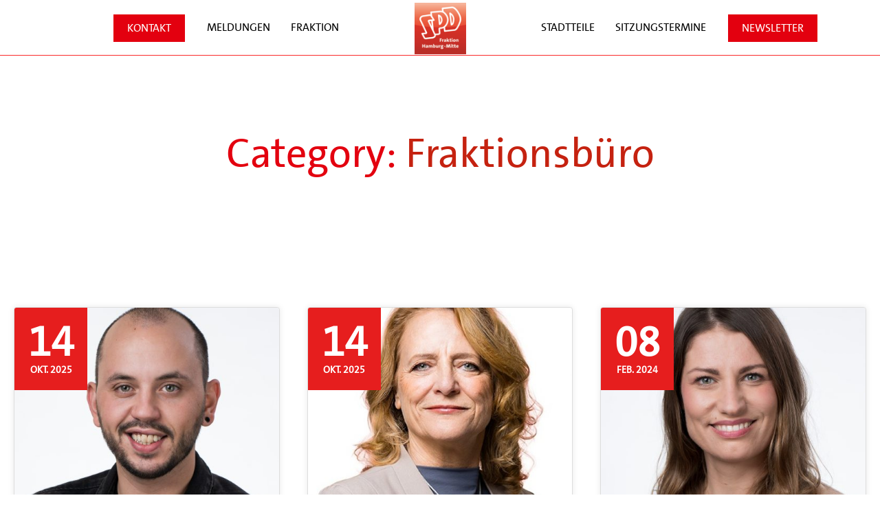

--- FILE ---
content_type: text/html; charset=UTF-8
request_url: https://www.spdfraktion-hamburg-mitte.de/portfolio-category/fraktionsbuero/
body_size: 63472
content:
<!DOCTYPE html>
<html lang="de" class="ut-no-js">
<!--
##########################################################################################

BROOKLYN THEME BY UNITED THEMES™

DESIGNED BY MARCEL MOERKENS
DEVELOPED BY MARCEL MOERKENS & MATTHIAS NETTEKOVEN 

© 2011-2025 BROOKLYN THEME
POWERED BY UNITED THEMES™ 
ALL RIGHTS RESERVED

UNITED THEMES™  
WEB DEVELOPMENT FORGE EST.2011
WWW.UNITEDTHEMES.COM

Version: 4.9.6.4.1r
##########################################################################################
-->
<head>
    <meta charset="UTF-8">
    <meta name="viewport" content="width=device-width, initial-scale=1, minimum-scale=1, maximum-scale=1">
    
    
    
                <meta name="description" content="Politik der guten Nachbarschaften im Bezirk Hamburg-Mitte für einen liebenswerten und lebenswerten Bezirk">

        
    <!-- RSS & Pingbacks -->
	<link rel="pingback" href="https://www.spdfraktion-hamburg-mitte.de/xmlrpc.php" />
    <link rel="profile" href="https://gmpg.org/xfn/11">
    
    <!-- Favicon -->
	        
                        
        <link rel="shortcut&#x20;icon" href="https://www.spdfraktion-hamburg-mitte.de/wp-content/uploads/2020/08/logo.png" type="image/png" />
        <link rel="icon" href="https://www.spdfraktion-hamburg-mitte.de/wp-content/uploads/2020/08/logo.png" type="image/png" />

        
    <!-- Apple Touch Icons -->    
        <link rel="apple-touch-icon" href="https://www.spdfraktion-hamburg-mitte.de/wp-content/uploads/2020/08/logo.png">
        
        <link rel="apple-touch-icon" sizes="72x72" href="https://www.spdfraktion-hamburg-mitte.de/wp-content/uploads/2020/08/logo.png" />
        
        <link rel="apple-touch-icon" sizes="114x114" href="https://www.spdfraktion-hamburg-mitte.de/wp-content/uploads/2020/08/logo.png" />
        
        <link rel="apple-touch-icon" sizes="144x144" href="https://www.spdfraktion-hamburg-mitte.de/wp-content/uploads/2020/08/logo.png" />
            
    <!--[if lt IE 9]>
		<script src="https://oss.maxcdn.com/html5shiv/3.7.3/html5shiv.min.js"></script>
	<![endif]-->

    
    <title>Fraktionsbüro | SPD Bezirksfraktion Hamburg-MItte</title>
<meta name='robots' content='max-image-preview:large' />

            <link rel="dns-prefetch" href="https://fonts.googleapis.com">
            <link rel="preconnect" href="https://fonts.googleapis.com" crossorigin="anonymous">
            <link rel="preload" href="//fonts.googleapis.com/css?family=Open+Sans:400:normal,400normal|Poiret+One:400:normal&#038;subsets=latin&#038;display=swap" as="fetch" crossorigin="anonymous">

            
        <link rel='dns-prefetch' href='//www.spdfraktion-hamburg-mitte.de' />
<link rel='dns-prefetch' href='//fonts.googleapis.com' />
<link rel="alternate" type="application/rss+xml" title="SPD Bezirksfraktion Hamburg-MItte &raquo; Feed" href="https://www.spdfraktion-hamburg-mitte.de/feed/" />
<link rel="alternate" type="application/rss+xml" title="SPD Bezirksfraktion Hamburg-MItte &raquo; Kommentar-Feed" href="https://www.spdfraktion-hamburg-mitte.de/comments/feed/" />
<link rel="alternate" type="application/rss+xml" title="SPD Bezirksfraktion Hamburg-MItte &raquo; Fraktionsbüro Category Feed" href="https://www.spdfraktion-hamburg-mitte.de/portfolio-category/fraktionsbuero/feed/" />
<style id='classic-theme-styles-inline-css' type='text/css'>
/*! This file is auto-generated */
.wp-block-button__link{color:#fff;background-color:#32373c;border-radius:9999px;box-shadow:none;text-decoration:none;padding:calc(.667em + 2px) calc(1.333em + 2px);font-size:1.125em}.wp-block-file__button{background:#32373c;color:#fff;text-decoration:none}
</style>
<style id='global-styles-inline-css' type='text/css'>
body{--wp--preset--color--black: #000000;--wp--preset--color--cyan-bluish-gray: #abb8c3;--wp--preset--color--white: #ffffff;--wp--preset--color--pale-pink: #f78da7;--wp--preset--color--vivid-red: #cf2e2e;--wp--preset--color--luminous-vivid-orange: #ff6900;--wp--preset--color--luminous-vivid-amber: #fcb900;--wp--preset--color--light-green-cyan: #7bdcb5;--wp--preset--color--vivid-green-cyan: #00d084;--wp--preset--color--pale-cyan-blue: #8ed1fc;--wp--preset--color--vivid-cyan-blue: #0693e3;--wp--preset--color--vivid-purple: #9b51e0;--wp--preset--gradient--vivid-cyan-blue-to-vivid-purple: linear-gradient(135deg,rgba(6,147,227,1) 0%,rgb(155,81,224) 100%);--wp--preset--gradient--light-green-cyan-to-vivid-green-cyan: linear-gradient(135deg,rgb(122,220,180) 0%,rgb(0,208,130) 100%);--wp--preset--gradient--luminous-vivid-amber-to-luminous-vivid-orange: linear-gradient(135deg,rgba(252,185,0,1) 0%,rgba(255,105,0,1) 100%);--wp--preset--gradient--luminous-vivid-orange-to-vivid-red: linear-gradient(135deg,rgba(255,105,0,1) 0%,rgb(207,46,46) 100%);--wp--preset--gradient--very-light-gray-to-cyan-bluish-gray: linear-gradient(135deg,rgb(238,238,238) 0%,rgb(169,184,195) 100%);--wp--preset--gradient--cool-to-warm-spectrum: linear-gradient(135deg,rgb(74,234,220) 0%,rgb(151,120,209) 20%,rgb(207,42,186) 40%,rgb(238,44,130) 60%,rgb(251,105,98) 80%,rgb(254,248,76) 100%);--wp--preset--gradient--blush-light-purple: linear-gradient(135deg,rgb(255,206,236) 0%,rgb(152,150,240) 100%);--wp--preset--gradient--blush-bordeaux: linear-gradient(135deg,rgb(254,205,165) 0%,rgb(254,45,45) 50%,rgb(107,0,62) 100%);--wp--preset--gradient--luminous-dusk: linear-gradient(135deg,rgb(255,203,112) 0%,rgb(199,81,192) 50%,rgb(65,88,208) 100%);--wp--preset--gradient--pale-ocean: linear-gradient(135deg,rgb(255,245,203) 0%,rgb(182,227,212) 50%,rgb(51,167,181) 100%);--wp--preset--gradient--electric-grass: linear-gradient(135deg,rgb(202,248,128) 0%,rgb(113,206,126) 100%);--wp--preset--gradient--midnight: linear-gradient(135deg,rgb(2,3,129) 0%,rgb(40,116,252) 100%);--wp--preset--font-size--small: 13px;--wp--preset--font-size--medium: 20px;--wp--preset--font-size--large: 36px;--wp--preset--font-size--x-large: 42px;--wp--preset--spacing--20: 0.44rem;--wp--preset--spacing--30: 0.67rem;--wp--preset--spacing--40: 1rem;--wp--preset--spacing--50: 1.5rem;--wp--preset--spacing--60: 2.25rem;--wp--preset--spacing--70: 3.38rem;--wp--preset--spacing--80: 5.06rem;--wp--preset--shadow--natural: 6px 6px 9px rgba(0, 0, 0, 0.2);--wp--preset--shadow--deep: 12px 12px 50px rgba(0, 0, 0, 0.4);--wp--preset--shadow--sharp: 6px 6px 0px rgba(0, 0, 0, 0.2);--wp--preset--shadow--outlined: 6px 6px 0px -3px rgba(255, 255, 255, 1), 6px 6px rgba(0, 0, 0, 1);--wp--preset--shadow--crisp: 6px 6px 0px rgba(0, 0, 0, 1);}:where(.is-layout-flex){gap: 0.5em;}:where(.is-layout-grid){gap: 0.5em;}body .is-layout-flow > .alignleft{float: left;margin-inline-start: 0;margin-inline-end: 2em;}body .is-layout-flow > .alignright{float: right;margin-inline-start: 2em;margin-inline-end: 0;}body .is-layout-flow > .aligncenter{margin-left: auto !important;margin-right: auto !important;}body .is-layout-constrained > .alignleft{float: left;margin-inline-start: 0;margin-inline-end: 2em;}body .is-layout-constrained > .alignright{float: right;margin-inline-start: 2em;margin-inline-end: 0;}body .is-layout-constrained > .aligncenter{margin-left: auto !important;margin-right: auto !important;}body .is-layout-constrained > :where(:not(.alignleft):not(.alignright):not(.alignfull)){max-width: var(--wp--style--global--content-size);margin-left: auto !important;margin-right: auto !important;}body .is-layout-constrained > .alignwide{max-width: var(--wp--style--global--wide-size);}body .is-layout-flex{display: flex;}body .is-layout-flex{flex-wrap: wrap;align-items: center;}body .is-layout-flex > *{margin: 0;}body .is-layout-grid{display: grid;}body .is-layout-grid > *{margin: 0;}:where(.wp-block-columns.is-layout-flex){gap: 2em;}:where(.wp-block-columns.is-layout-grid){gap: 2em;}:where(.wp-block-post-template.is-layout-flex){gap: 1.25em;}:where(.wp-block-post-template.is-layout-grid){gap: 1.25em;}.has-black-color{color: var(--wp--preset--color--black) !important;}.has-cyan-bluish-gray-color{color: var(--wp--preset--color--cyan-bluish-gray) !important;}.has-white-color{color: var(--wp--preset--color--white) !important;}.has-pale-pink-color{color: var(--wp--preset--color--pale-pink) !important;}.has-vivid-red-color{color: var(--wp--preset--color--vivid-red) !important;}.has-luminous-vivid-orange-color{color: var(--wp--preset--color--luminous-vivid-orange) !important;}.has-luminous-vivid-amber-color{color: var(--wp--preset--color--luminous-vivid-amber) !important;}.has-light-green-cyan-color{color: var(--wp--preset--color--light-green-cyan) !important;}.has-vivid-green-cyan-color{color: var(--wp--preset--color--vivid-green-cyan) !important;}.has-pale-cyan-blue-color{color: var(--wp--preset--color--pale-cyan-blue) !important;}.has-vivid-cyan-blue-color{color: var(--wp--preset--color--vivid-cyan-blue) !important;}.has-vivid-purple-color{color: var(--wp--preset--color--vivid-purple) !important;}.has-black-background-color{background-color: var(--wp--preset--color--black) !important;}.has-cyan-bluish-gray-background-color{background-color: var(--wp--preset--color--cyan-bluish-gray) !important;}.has-white-background-color{background-color: var(--wp--preset--color--white) !important;}.has-pale-pink-background-color{background-color: var(--wp--preset--color--pale-pink) !important;}.has-vivid-red-background-color{background-color: var(--wp--preset--color--vivid-red) !important;}.has-luminous-vivid-orange-background-color{background-color: var(--wp--preset--color--luminous-vivid-orange) !important;}.has-luminous-vivid-amber-background-color{background-color: var(--wp--preset--color--luminous-vivid-amber) !important;}.has-light-green-cyan-background-color{background-color: var(--wp--preset--color--light-green-cyan) !important;}.has-vivid-green-cyan-background-color{background-color: var(--wp--preset--color--vivid-green-cyan) !important;}.has-pale-cyan-blue-background-color{background-color: var(--wp--preset--color--pale-cyan-blue) !important;}.has-vivid-cyan-blue-background-color{background-color: var(--wp--preset--color--vivid-cyan-blue) !important;}.has-vivid-purple-background-color{background-color: var(--wp--preset--color--vivid-purple) !important;}.has-black-border-color{border-color: var(--wp--preset--color--black) !important;}.has-cyan-bluish-gray-border-color{border-color: var(--wp--preset--color--cyan-bluish-gray) !important;}.has-white-border-color{border-color: var(--wp--preset--color--white) !important;}.has-pale-pink-border-color{border-color: var(--wp--preset--color--pale-pink) !important;}.has-vivid-red-border-color{border-color: var(--wp--preset--color--vivid-red) !important;}.has-luminous-vivid-orange-border-color{border-color: var(--wp--preset--color--luminous-vivid-orange) !important;}.has-luminous-vivid-amber-border-color{border-color: var(--wp--preset--color--luminous-vivid-amber) !important;}.has-light-green-cyan-border-color{border-color: var(--wp--preset--color--light-green-cyan) !important;}.has-vivid-green-cyan-border-color{border-color: var(--wp--preset--color--vivid-green-cyan) !important;}.has-pale-cyan-blue-border-color{border-color: var(--wp--preset--color--pale-cyan-blue) !important;}.has-vivid-cyan-blue-border-color{border-color: var(--wp--preset--color--vivid-cyan-blue) !important;}.has-vivid-purple-border-color{border-color: var(--wp--preset--color--vivid-purple) !important;}.has-vivid-cyan-blue-to-vivid-purple-gradient-background{background: var(--wp--preset--gradient--vivid-cyan-blue-to-vivid-purple) !important;}.has-light-green-cyan-to-vivid-green-cyan-gradient-background{background: var(--wp--preset--gradient--light-green-cyan-to-vivid-green-cyan) !important;}.has-luminous-vivid-amber-to-luminous-vivid-orange-gradient-background{background: var(--wp--preset--gradient--luminous-vivid-amber-to-luminous-vivid-orange) !important;}.has-luminous-vivid-orange-to-vivid-red-gradient-background{background: var(--wp--preset--gradient--luminous-vivid-orange-to-vivid-red) !important;}.has-very-light-gray-to-cyan-bluish-gray-gradient-background{background: var(--wp--preset--gradient--very-light-gray-to-cyan-bluish-gray) !important;}.has-cool-to-warm-spectrum-gradient-background{background: var(--wp--preset--gradient--cool-to-warm-spectrum) !important;}.has-blush-light-purple-gradient-background{background: var(--wp--preset--gradient--blush-light-purple) !important;}.has-blush-bordeaux-gradient-background{background: var(--wp--preset--gradient--blush-bordeaux) !important;}.has-luminous-dusk-gradient-background{background: var(--wp--preset--gradient--luminous-dusk) !important;}.has-pale-ocean-gradient-background{background: var(--wp--preset--gradient--pale-ocean) !important;}.has-electric-grass-gradient-background{background: var(--wp--preset--gradient--electric-grass) !important;}.has-midnight-gradient-background{background: var(--wp--preset--gradient--midnight) !important;}.has-small-font-size{font-size: var(--wp--preset--font-size--small) !important;}.has-medium-font-size{font-size: var(--wp--preset--font-size--medium) !important;}.has-large-font-size{font-size: var(--wp--preset--font-size--large) !important;}.has-x-large-font-size{font-size: var(--wp--preset--font-size--x-large) !important;}
.wp-block-navigation a:where(:not(.wp-element-button)){color: inherit;}
:where(.wp-block-post-template.is-layout-flex){gap: 1.25em;}:where(.wp-block-post-template.is-layout-grid){gap: 1.25em;}
:where(.wp-block-columns.is-layout-flex){gap: 2em;}:where(.wp-block-columns.is-layout-grid){gap: 2em;}
.wp-block-pullquote{font-size: 1.5em;line-height: 1.6;}
</style>
<link rel='stylesheet' id='contact-form-7-css' href='https://www.spdfraktion-hamburg-mitte.de/wp-content/plugins/contact-form-7/includes/css/styles.css' type='text/css' media='all' />
<link rel='stylesheet' id='ut-core-font-and-icons-css' href='https://www.spdfraktion-hamburg-mitte.de/wp-content/themes/brooklyn/css/ut.core.fonts.css' type='text/css' media='all' />
<link rel='stylesheet' id='ut-core-plugins-css' href='https://www.spdfraktion-hamburg-mitte.de/wp-content/themes/brooklyn/css/ut.core.plugins.css' type='text/css' media='all' />
<link rel='stylesheet' id='js_composer_front-css' href='https://www.spdfraktion-hamburg-mitte.de/wp-content/plugins/js_composer/assets/css/js_composer.min.css' type='text/css' media='all' />
<link rel='stylesheet' id='ut-shortcodes-css' href='https://www.spdfraktion-hamburg-mitte.de/wp-content/themes/brooklyn/css/ut.shortcode.css' type='text/css' media='all' />
<link rel='stylesheet' id='ut-vc-shortcodes-css' href='https://www.spdfraktion-hamburg-mitte.de/wp-content/themes/brooklyn/css/ut.vc.shortcodes.css' type='text/css' media='all' />
<link rel='stylesheet' id='ut-main-style-css' href='https://www.spdfraktion-hamburg-mitte.de/wp-content/themes/brooklyn/style.css' type='text/css' media='all' />
<link rel='stylesheet' id='ut-theme-style-css' href='https://www.spdfraktion-hamburg-mitte.de/wp-content/themes/brooklyn/css/ut.theme.css' type='text/css' media='all' />
<link rel='stylesheet' id='borlabs-cookie-css' href='https://www.spdfraktion-hamburg-mitte.de/wp-content/cache/borlabs-cookie/borlabs-cookie_1_de.css' type='text/css' media='all' />
<link rel='stylesheet' id='popup-maker-site-css' href='//www.spdfraktion-hamburg-mitte.de/wp-content/uploads/pum/pum-site-styles.css?generated=1707736940&#038;ver=1.18.2' type='text/css' media='all' />
<link rel='stylesheet' id='ut-google-fonts-css' href='//fonts.googleapis.com/css?family=Open+Sans%3A400%3Anormal%2C400normal%7CPoiret+One%3A400%3Anormal&#038;ver=6.4.7#038;subsets=latin&#038;display=swap' type='text/css' media='all' />
<script type="text/javascript" src="https://www.spdfraktion-hamburg-mitte.de/wp-includes/js/jquery/jquery.min.js" id="jquery-core-js"></script>
<script type="text/javascript" src="https://www.spdfraktion-hamburg-mitte.de/wp-includes/js/jquery/jquery-migrate.min.js" id="jquery-migrate-js"></script>
<script type="text/javascript" id="jquery-js-after">
/* <![CDATA[ */
var pluginsLoadedParams = {"distortion":{"scriptUrl":["https:\/\/www.spdfraktion-hamburg-mitte.de\/wp-content\/themes\/brooklyn\/js\/three\/three.min.js","https:\/\/www.spdfraktion-hamburg-mitte.de\/wp-content\/themes\/brooklyn\/js\/ut-distortion.js"]},"flickity":{"scriptUrl":["https:\/\/www.spdfraktion-hamburg-mitte.de\/wp-content\/themes\/brooklyn\/js\/flickity\/flickity.pkgd.min.js"]},"flexslider":{"styleUrl":[{"url":"https:\/\/www.spdfraktion-hamburg-mitte.de\/wp-content\/themes\/brooklyn\/css\/flexslider.css","dependency":"#ut-main-style-css"}],"scriptUrl":["https:\/\/www.spdfraktion-hamburg-mitte.de\/wp-content\/themes\/brooklyn\/js\/ut-flexslider.js"]},"lightGallery":{"styleUrl":[{"url":"https:\/\/www.spdfraktion-hamburg-mitte.de\/wp-content\/themes\/brooklyn\/assets\/vendor\/lightGallery\/css\/lightgallery.css","dependency":"#ut-main-style-css"}],"scriptUrl":["https:\/\/www.spdfraktion-hamburg-mitte.de\/wp-content\/themes\/brooklyn\/assets\/vendor\/lightGallery\/js\/lightgallery-all.js"]},"simplebar":{"scriptUrl":["https:\/\/www.spdfraktion-hamburg-mitte.de\/wp-content\/themes\/brooklyn\/js\/simplebar\/simplebar.js"]},"isotope":{"scriptUrl":["https:\/\/www.spdfraktion-hamburg-mitte.de\/wp-content\/plugins\/ut-shortcodes\/js\/plugins\/isotope\/isotope.pkgd.min.js"]},"tweenmax":{"scriptUrl":["https:\/\/www.spdfraktion-hamburg-mitte.de\/wp-content\/themes\/brooklyn\/js\/greensock\/TweenMax.min.js"]},"stickit":{"scriptUrl":["https:\/\/www.spdfraktion-hamburg-mitte.de\/wp-content\/themes\/brooklyn\/js\/stickit\/stickit.js"]},"fitVids":{"scriptUrl":["https:\/\/www.spdfraktion-hamburg-mitte.de\/wp-content\/themes\/brooklyn\/js\/fitvid\/fitvid.js"]},"typewriter":{"scriptUrl":["https:\/\/www.spdfraktion-hamburg-mitte.de\/wp-content\/plugins\/ut-shortcodes\/js\/plugins\/typewriter\/typewriter.js"]},"particlesJS":{"scriptUrl":["https:\/\/www.spdfraktion-hamburg-mitte.de\/wp-content\/themes\/brooklyn\/js\/particles.js"]},"customcursor":{"scriptUrl":["https:\/\/www.spdfraktion-hamburg-mitte.de\/wp-content\/themes\/brooklyn\/js\/ut-custom-cursor.js"]},"revealfx":{"scriptUrl":["https:\/\/www.spdfraktion-hamburg-mitte.de\/wp-content\/themes\/brooklyn\/js\/anime\/anime.min.js","https:\/\/www.spdfraktion-hamburg-mitte.de\/wp-content\/themes\/brooklyn\/js\/anime\/revealfx.min.js"]},"vivus":{"scriptUrl":["https:\/\/www.spdfraktion-hamburg-mitte.de\/wp-content\/themes\/brooklyn\/js\/vivus\/vivus.js"]},"morphbox_base":{"scriptUrl":["https:\/\/www.spdfraktion-hamburg-mitte.de\/wp-content\/themes\/brooklyn\/js\/three\/three.min.js","https:\/\/www.spdfraktion-hamburg-mitte.de\/wp-content\/themes\/brooklyn\/js\/greensock\/TweenLite.min.js","https:\/\/www.spdfraktion-hamburg-mitte.de\/wp-content\/themes\/brooklyn\/js\/greensock\/EasePack.min.js","https:\/\/www.spdfraktion-hamburg-mitte.de\/wp-content\/themes\/brooklyn\/js\/greensock\/CSSPlugin.min.js"]},"morphbox":{"scriptUrl":["https:\/\/www.spdfraktion-hamburg-mitte.de\/wp-content\/themes\/brooklyn\/js\/ut-morph-box.js"]},"buttonParticles":{"scriptUrl":["https:\/\/www.spdfraktion-hamburg-mitte.de\/wp-content\/themes\/brooklyn\/js\/anime\/anime.min.js","https:\/\/www.spdfraktion-hamburg-mitte.de\/wp-content\/themes\/brooklyn\/js\/anime\/button-particles.min.js"]},"ie_css_poly":{"scriptUrl":["https:\/\/www.spdfraktion-hamburg-mitte.de\/wp-content\/themes\/brooklyn\/js\/ie11-js-poly.js"],"styleUrl":[{"url":"https:\/\/www.spdfraktion-hamburg-mitte.de\/wp-content\/themes\/brooklyn\/css\/ie11-css-poly.css","dependency":"#ut-main-style-css"}]},"anime":{"scriptUrl":["https:\/\/www.spdfraktion-hamburg-mitte.de\/wp-content\/themes\/brooklyn\/js\/anime\/anime.min.js"]},"reactslider":{"scriptUrl":["https:\/\/www.spdfraktion-hamburg-mitte.de\/wp-content\/themes\/brooklyn\/js\/ut-react-slider.js"]},"ytplayer":{"scriptUrl":["https:\/\/www.spdfraktion-hamburg-mitte.de\/wp-content\/themes\/brooklyn\/js\/jquery.mb.YTPlayer.js"]},"vimeo":{"scriptUrl":["https:\/\/www.spdfraktion-hamburg-mitte.de\/wp-content\/themes\/brooklyn\/js\/vimeo.player.js","https:\/\/www.spdfraktion-hamburg-mitte.de\/wp-content\/themes\/brooklyn\/js\/jquery.vimelar.js"]},"videolib":{"scriptUrl":["https:\/\/www.spdfraktion-hamburg-mitte.de\/wp-content\/themes\/brooklyn\/js\/ut-videoplayer-lib.js"]},"masonry":{"scriptUrl":["https:\/\/www.spdfraktion-hamburg-mitte.de\/wp-content\/plugins\/ut-portfolio\/assets\/js\/jquery.utmasonry.js"]},"accordion":{"scriptUrl":["https:\/\/www.spdfraktion-hamburg-mitte.de\/wp-content\/plugins\/ut-shortcodes\/js\/plugins\/accordion\/accordion.js"]},"comparison":{"scriptUrl":["https:\/\/www.spdfraktion-hamburg-mitte.de\/wp-content\/plugins\/ut-shortcodes\/js\/ut.comparisonslider.js"]},"boostrap":{"scriptUrl":["https:\/\/www.spdfraktion-hamburg-mitte.de\/wp-content\/plugins\/ut-shortcodes\/js\/plugins\/bootstrap\/bootstrap.js"]},"countup":{"scriptUrl":["https:\/\/www.spdfraktion-hamburg-mitte.de\/wp-content\/plugins\/ut-shortcodes\/js\/plugins\/countup\/countup.js"]},"bounty":{"scriptUrl":["https:\/\/www.spdfraktion-hamburg-mitte.de\/wp-content\/plugins\/ut-shortcodes\/js\/plugins\/bounty\/bounty.min.js"]},"slot":{"scriptUrl":["https:\/\/www.spdfraktion-hamburg-mitte.de\/wp-content\/plugins\/ut-shortcodes\/js\/plugins\/slot\/ut.slotmachine.js"]},"owl":{"styleUrl":[{"url":"https:\/\/www.spdfraktion-hamburg-mitte.de\/wp-content\/plugins\/ut-shortcodes\/js\/plugins\/owlsider\/css\/owl.carousel.css"}],"scriptUrl":["https:\/\/www.spdfraktion-hamburg-mitte.de\/wp-content\/plugins\/ut-shortcodes\/js\/plugins\/owlsider\/js\/owl.carousel.js"]},"pie_chart":{"scriptUrl":["https:\/\/www.spdfraktion-hamburg-mitte.de\/wp-content\/plugins\/ut-shortcodes\/js\/plugins\/chartjs\/Chart.bundle.js"]},"tilt":{"scriptUrl":["https:\/\/www.spdfraktion-hamburg-mitte.de\/wp-content\/plugins\/ut-shortcodes\/js\/plugins\/tilt\/tilt.jquery.js"]}};
(function($){"use strict";function is_ms_ie(){var ua=window.navigator.userAgent;var msie=ua.indexOf("MSIE ");return msie>0||!!navigator.userAgent.match(/Trident.*rv\:11\./);}
var loaded_resources=[],loaded_files=[],loading_files=[],callback_queue=[];function delete_from_array(array,source){var index=array.indexOf(source);if(index>-1){array.splice(index,1);}}
function check_loaded(needle,haystack){for(var i=0;i<needle.length;i++){if(haystack.indexOf(needle[i])===-1){return false;}}
return true;}
function check_callback_queue(){var i;var _callback_queue=callback_queue.slice();for(i=0;i<_callback_queue.length;i++){if(check_loaded(pluginsLoadedParams[_callback_queue[i][0]].scriptUrl,loaded_files)){callback_queue.splice(i,1);if(typeof _callback_queue[i][2]==='function'){_callback_queue[i][2](_callback_queue[i][1]);}}}}
$.getMultiScripts=function(arr,settings){var _arr=$.map(arr,function(scr){loading_files.push(scr);return $.getScript(scr);});_arr.push($.Deferred(function(deferred){$(deferred.resolve);}));return $.when.apply($,_arr);};var check_plugin=function(dom_element,settings){if(!dom_element.length||pluginsLoadedParams[settings.source]===undefined){return;}
if(settings.ieblock!=='undefined'&&settings.ieblock&&is_ms_ie()){return;}
if(typeof $.fn[settings.plugin]!=='undefined'||typeof window[settings.plugin]!=='undefined'){if(typeof settings.callback==='function'){settings.callback(dom_element);}}else{$.ajaxSetup({cache:true});if(pluginsLoadedParams[settings.source].styleUrl!==undefined){$.each(pluginsLoadedParams[settings.source].styleUrl,function(index){if(pluginsLoadedParams[settings.source].styleUrl[index]['dependency']!==undefined&&$(pluginsLoadedParams[settings.source].styleUrl[index]['dependency']).length){$('<link/>',{rel:'stylesheet',href:pluginsLoadedParams[settings.source].styleUrl[index]['url']}).insertBefore(pluginsLoadedParams[settings.source].styleUrl[index]['dependency']);}else{$('<link/>',{rel:'stylesheet',href:pluginsLoadedParams[settings.source].styleUrl[index]['url']}).appendTo('head');}
pluginsLoadedParams[settings.source].styleUrl.splice(index,1);});}
if(loaded_resources.indexOf(settings.source)!==-1){if(typeof settings.callback==='function'){settings.callback(dom_element);return true;}}
var files_to_load=pluginsLoadedParams[settings.source].scriptUrl.slice();$.each(files_to_load,function(index,element){if(element!==undefined&&loaded_files.indexOf(element)>-1){delete_from_array(files_to_load,element);}});var _files_to_load=files_to_load.slice();$.each(_files_to_load,function(index,element){if(element!==undefined&&loading_files.indexOf(element)>-1){delete_from_array(files_to_load,element);var _settings=Object.assign({},settings);callback_queue.push([_settings.source,dom_element,_settings.callback]);settings.callback='';}});if(files_to_load.length){$.getMultiScripts(files_to_load,settings).done(function(){loaded_resources.push(settings.source);$.each(files_to_load,function(index,element){loaded_files.push(element);});check_callback_queue();if(typeof settings.callback==='function'){settings.callback(dom_element);}});}}};jQuery.fn.ut_require_js=function(settings){check_plugin(this,settings);};if(is_ms_ie()){$(document).ut_require_js({plugin:'ie_css_poly',source:'ie_css_poly'});}
$(document).on('click','.ut-wait-for-plugin',function(event){event.stopImmediatePropagation();event.preventDefault();return'';});})(jQuery);
/* ]]> */
</script>
<script type="text/javascript" src="https://www.spdfraktion-hamburg-mitte.de/wp-content/plugins/ut-shortcodes/js/plugins/modernizr/modernizr.js" id="modernizr-js"></script>
<script type="text/javascript" src="https://www.spdfraktion-hamburg-mitte.de/wp-content/themes/brooklyn/js/ut-scriptlibrary.js" id="ut-scriptlibrary-js"></script>
<link rel="https://api.w.org/" href="https://www.spdfraktion-hamburg-mitte.de/wp-json/" /><link rel="EditURI" type="application/rsd+xml" title="RSD" href="https://www.spdfraktion-hamburg-mitte.de/xmlrpc.php?rsd" />
<meta name="generator" content="WordPress 6.4.7" />

				<style id="ut-spacing-custom-css" type="text/css">

					/* full with section spacing */
					.vc_section[data-vc-full-width] > .ut-row-has-filled-cols:not([data-vc-full-width]) {
						margin-left: 20px;
						margin-right: 20px;
					}

					@media (max-width: 767px) {

						
							.vc_section > .vc_row-has-fill.ut-row-has-filled-cols.vc_column-gap-1 { 
								padding-top: 79.5px;
								padding-bottom: 79.5px;							
							}

							.vc_section > .vc_row-has-fill.ut-row-has-filled-cols.vc_column-gap-2 { 
								padding-top: 79px;
								padding-bottom: 79px;							
							}

							.vc_section > .vc_row-has-fill.ut-row-has-filled-cols.vc_column-gap-3 { 
								padding-top: 78.5px;
								padding-bottom: 78.5px;							
							}

							.vc_section > .vc_row-has-fill.ut-row-has-filled-cols.vc_column-gap-4 { 
								padding-top: 78px;
								padding-bottom: 78px;							
							}

							.vc_section > .vc_row-has-fill.ut-row-has-filled-cols.vc_column-gap-5 { 
								padding-top: 77.5px;
								padding-bottom: 77.5px;							
							}

							.vc_section > .vc_row-has-fill.ut-row-has-filled-cols.vc_column-gap-10 { 
								padding-top: 75px;
								padding-bottom: 75px;							
							}

							.vc_section > .vc_row-has-fill.ut-row-has-filled-cols.vc_column-gap-15 { 
								padding-top: 72.5px;
								padding-bottom: 72.5px;							
							}

							.vc_section > .vc_row-has-fill.ut-row-has-filled-cols.vc_column-gap-20 { 
								padding-top: 70px;
								padding-bottom: 70px;							
							}

							.vc_section > .vc_row-has-fill.ut-row-has-filled-cols.vc_column-gap-25 { 
								padding-top: 67.5px;
								padding-bottom: 67.5px;							
							}

							.vc_section > .vc_row-has-fill.ut-row-has-filled-cols.vc_column-gap-30 { 
								padding-top: 65px;
								padding-bottom: 65px;							
							}

							.vc_section > .vc_row-has-fill.ut-row-has-filled-cols.vc_column-gap-35 { 
								padding-top: 62.5px;
								padding-bottom: 62.5px;							
							}

							.vc_section > .vc_row-has-fill.ut-row-has-filled-cols.vc_column-gap-40 { 
								padding-top: 60px;
								padding-bottom: 60px;							
							}
		

					}

					@media (max-width: 1024px) {

						
							.vc_row.vc_column-gap-0{ 
								margin-left: -0px;
								margin-right: -0px;
							}

							.vc_row.vc_column-gap-1{ 
								margin-left: -0.5px;
								margin-right: -0.5px;
							}

							.vc_row.vc_column-gap-2{ 
								margin-left: -1px;
								margin-right: -1px;
							}

							.vc_row.vc_column-gap-3{ 
								margin-left: -1.5px;
								margin-right: -1.5px;
							}

							.vc_row.vc_column-gap-4{ 
								margin-left: -2px;
								margin-right: -2px;
							}

							.vc_row.vc_column-gap-5{ 
								margin-left: -2.5px;
								margin-right: -2.5px;
							}

							.vc_row.vc_column-gap-10{ 
								margin-left: -5px;
								margin-right: -5px;
							}

							.vc_row.vc_column-gap-15{ 
								margin-left: -7.5px;
								margin-right: -7.5px;
							}

							.vc_row.vc_column-gap-20{ 
								margin-left: -10px;
								margin-right: -10px;
							}

							.vc_row.vc_column-gap-25{ 
								margin-left: -12.5px;
								margin-right: -12.5px;
							}

							.vc_row.vc_column-gap-30{ 
								margin-left: -15px;
								margin-right: -15px;
							}

							.vc_row.vc_column-gap-35{ 
								margin-left: -17.5px;
								margin-right: -17.5px;
							}

							.vc_row.vc_column-gap-40{ 
								margin-left: -20px;
								margin-right: -20px;
							}

							.vc_section[data-vc-full-width] > .vc_row:not(.vc_row-has-fill).vc_column-gap-1 { 
								margin-left: 19.5px;
								margin-right: 19.5px;
							}

							.vc_section[data-vc-full-width] > .vc_row:not(.vc_row-has-fill).vc_column-gap-2 { 
								margin-left: 19px;
								margin-right: 19px;
							}

							.vc_section[data-vc-full-width] > .vc_row:not(.vc_row-has-fill).vc_column-gap-3 { 
								margin-left: 18.5px;
								margin-right: 18.5px;
							}

							.vc_section[data-vc-full-width] > .vc_row:not(.vc_row-has-fill).vc_column-gap-4 { 
								margin-left: 18px;
								margin-right: 18px;
							}

							.vc_section[data-vc-full-width] > .vc_row:not(.vc_row-has-fill).vc_column-gap-5 { 
								margin-left: 17.5px;
								margin-right: 17.5px;
							}

							.vc_section[data-vc-full-width] > .vc_row:not(.vc_row-has-fill).vc_column-gap-10 { 
								margin-left: 15px;
								margin-right: 15px;
							}

							.vc_section[data-vc-full-width] > .vc_row:not(.vc_row-has-fill).vc_column-gap-15 { 
								margin-left: 12.5px;
								margin-right: 12.5px;
							}

							.vc_section[data-vc-full-width] > .vc_row:not(.vc_row-has-fill).vc_column-gap-20 { 
								margin-left: 10px;
								margin-right: 10px;
							}

							.vc_section[data-vc-full-width] > .vc_row:not(.vc_row-has-fill).vc_column-gap-25 { 
								margin-left: 7.5px;
								margin-right: 7.5px;
							}

							.vc_section[data-vc-full-width] > .vc_row:not(.vc_row-has-fill).vc_column-gap-30 { 
								margin-left: 5px;
								margin-right: 5px;
							}

							.vc_section[data-vc-full-width] > .vc_row:not(.vc_row-has-fill).vc_column-gap-35 { 
								margin-left: 2.5px;
								margin-right: 2.5px;
							}

							.vc_section[data-vc-full-width] > .vc_row:not(.vc_row-has-fill).vc_column-gap-40 { 
								margin-left: 0px;
								margin-right: 0px;
							}

							.ut-vc-80.vc_section > .vc_row.ut-row-has-filled-cols.vc_column-gap-0 + .vc_row-full-width + .vc_row,
							.ut-vc-200.vc_section > .vc_row.ut-row-has-filled-cols.vc_column-gap-0 + .vc_row-full-width + .vc_row {
								margin-top: 80px;
							}

							.ut-vc-80.vc_section > .vc_row.ut-row-has-filled-cols.vc_column-gap-1 + .vc_row-full-width + .vc_row,
							.ut-vc-200.vc_section > .vc_row.ut-row-has-filled-cols.vc_column-gap-1 + .vc_row-full-width + .vc_row {
								margin-top: 79.5px;
							}

							.ut-vc-80.vc_section > .vc_row.ut-row-has-filled-cols.vc_column-gap-2 + .vc_row-full-width + .vc_row,
							.ut-vc-200.vc_section > .vc_row.ut-row-has-filled-cols.vc_column-gap-2 + .vc_row-full-width + .vc_row {
								margin-top: 79px;
							}

							.ut-vc-80.vc_section > .vc_row.ut-row-has-filled-cols.vc_column-gap-3 + .vc_row-full-width + .vc_row,
							.ut-vc-200.vc_section > .vc_row.ut-row-has-filled-cols.vc_column-gap-3 + .vc_row-full-width + .vc_row {
								margin-top: 78.5px;
							}

							.ut-vc-80.vc_section > .vc_row.ut-row-has-filled-cols.vc_column-gap-4 + .vc_row-full-width + .vc_row,
							.ut-vc-200.vc_section > .vc_row.ut-row-has-filled-cols.vc_column-gap-4 + .vc_row-full-width + .vc_row {
								margin-top: 78px;
							}

							.ut-vc-80.vc_section > .vc_row.ut-row-has-filled-cols.vc_column-gap-5 + .vc_row-full-width + .vc_row,
							.ut-vc-200.vc_section > .vc_row.ut-row-has-filled-cols.vc_column-gap-5 + .vc_row-full-width + .vc_row {
								margin-top: 77.5px;
							}

							.ut-vc-80.vc_section > .vc_row.ut-row-has-filled-cols.vc_column-gap-10 + .vc_row-full-width + .vc_row,
							.ut-vc-200.vc_section > .vc_row.ut-row-has-filled-cols.vc_column-gap-10 + .vc_row-full-width + .vc_row {
								margin-top: 75px;
							}

							.ut-vc-80.vc_section > .vc_row.ut-row-has-filled-cols.vc_column-gap-15 + .vc_row-full-width + .vc_row,
							.ut-vc-200.vc_section > .vc_row.ut-row-has-filled-cols.vc_column-gap-15 + .vc_row-full-width + .vc_row {
								margin-top: 72.5px;
							}

							.ut-vc-80.vc_section > .vc_row.ut-row-has-filled-cols.vc_column-gap-20 + .vc_row-full-width + .vc_row,
							.ut-vc-200.vc_section > .vc_row.ut-row-has-filled-cols.vc_column-gap-20 + .vc_row-full-width + .vc_row {
								margin-top: 70px;
							}

							.ut-vc-80.vc_section > .vc_row.ut-row-has-filled-cols.vc_column-gap-25 + .vc_row-full-width + .vc_row,
							.ut-vc-200.vc_section > .vc_row.ut-row-has-filled-cols.vc_column-gap-25 + .vc_row-full-width + .vc_row {
								margin-top: 67.5px;
							}

							.ut-vc-80.vc_section > .vc_row.ut-row-has-filled-cols.vc_column-gap-30 + .vc_row-full-width + .vc_row,
							.ut-vc-200.vc_section > .vc_row.ut-row-has-filled-cols.vc_column-gap-30 + .vc_row-full-width + .vc_row {
								margin-top: 65px;
							}

							.ut-vc-80.vc_section > .vc_row.ut-row-has-filled-cols.vc_column-gap-35 + .vc_row-full-width + .vc_row,
							.ut-vc-200.vc_section > .vc_row.ut-row-has-filled-cols.vc_column-gap-35 + .vc_row-full-width + .vc_row {
								margin-top: 62.5px;
							}

							.ut-vc-80.vc_section > .vc_row.ut-row-has-filled-cols.vc_column-gap-40 + .vc_row-full-width + .vc_row,
							.ut-vc-200.vc_section > .vc_row.ut-row-has-filled-cols.vc_column-gap-40 + .vc_row-full-width + .vc_row {
								margin-top: 60px;
							}

							.ut-vc-80.vc_section > .vc_row:not(.vc_row-has-fill).ut-row-has-filled-cols.vc_column-gap-0 + .vc_row-full-width + .vc_row.vc_row-has-fill,
							.ut-vc-200.vc_section > .vc_row:not(.vc_row-has-fill).ut-row-has-filled-cols.vc_column-gap-0 + .vc_row-full-width + .vc_row.vc_row-has-fill {
								margin-top: 80px;
							}

							.ut-vc-80.vc_section > .vc_row:not(.vc_row-has-fill).ut-row-has-filled-cols.vc_column-gap-1 + .vc_row-full-width + .vc_row.vc_row-has-fill,
							.ut-vc-200.vc_section > .vc_row:not(.vc_row-has-fill).ut-row-has-filled-cols.vc_column-gap-1 + .vc_row-full-width + .vc_row.vc_row-has-fill {
								margin-top: 79.5px;
							}

							.ut-vc-80.vc_section > .vc_row:not(.vc_row-has-fill).ut-row-has-filled-cols.vc_column-gap-2 + .vc_row-full-width + .vc_row.vc_row-has-fill,
							.ut-vc-200.vc_section > .vc_row:not(.vc_row-has-fill).ut-row-has-filled-cols.vc_column-gap-2 + .vc_row-full-width + .vc_row.vc_row-has-fill {
								margin-top: 79px;
							}

							.ut-vc-80.vc_section > .vc_row:not(.vc_row-has-fill).ut-row-has-filled-cols.vc_column-gap-3 + .vc_row-full-width + .vc_row.vc_row-has-fill,
							.ut-vc-200.vc_section > .vc_row:not(.vc_row-has-fill).ut-row-has-filled-cols.vc_column-gap-3 + .vc_row-full-width + .vc_row.vc_row-has-fill {
								margin-top: 78.5px;
							}

							.ut-vc-80.vc_section > .vc_row:not(.vc_row-has-fill).ut-row-has-filled-cols.vc_column-gap-4 + .vc_row-full-width + .vc_row.vc_row-has-fill,
							.ut-vc-200.vc_section > .vc_row:not(.vc_row-has-fill).ut-row-has-filled-cols.vc_column-gap-4 + .vc_row-full-width + .vc_row.vc_row-has-fill {
								margin-top: 78px;
							}

							.ut-vc-80.vc_section > .vc_row:not(.vc_row-has-fill).ut-row-has-filled-cols.vc_column-gap-5 + .vc_row-full-width + .vc_row.vc_row-has-fill,
							.ut-vc-200.vc_section > .vc_row:not(.vc_row-has-fill).ut-row-has-filled-cols.vc_column-gap-5 + .vc_row-full-width + .vc_row.vc_row-has-fill {
								margin-top: 77.5px;
							}

							.ut-vc-80.vc_section > .vc_row:not(.vc_row-has-fill).ut-row-has-filled-cols.vc_column-gap-10 + .vc_row-full-width + .vc_row.vc_row-has-fill,
							.ut-vc-200.vc_section > .vc_row:not(.vc_row-has-fill).ut-row-has-filled-cols.vc_column-gap-10 + .vc_row-full-width + .vc_row.vc_row-has-fill {
								margin-top: 75px;
							}

							.ut-vc-80.vc_section > .vc_row:not(.vc_row-has-fill).ut-row-has-filled-cols.vc_column-gap-15 + .vc_row-full-width + .vc_row.vc_row-has-fill,
							.ut-vc-200.vc_section > .vc_row:not(.vc_row-has-fill).ut-row-has-filled-cols.vc_column-gap-15 + .vc_row-full-width + .vc_row.vc_row-has-fill {
								margin-top: 72.5px;
							}

							.ut-vc-80.vc_section > .vc_row:not(.vc_row-has-fill).ut-row-has-filled-cols.vc_column-gap-20 + .vc_row-full-width + .vc_row.vc_row-has-fill,
							.ut-vc-200.vc_section > .vc_row:not(.vc_row-has-fill).ut-row-has-filled-cols.vc_column-gap-20 + .vc_row-full-width + .vc_row.vc_row-has-fill {
								margin-top: 70px;
							}

							.ut-vc-80.vc_section > .vc_row:not(.vc_row-has-fill).ut-row-has-filled-cols.vc_column-gap-25 + .vc_row-full-width + .vc_row.vc_row-has-fill,
							.ut-vc-200.vc_section > .vc_row:not(.vc_row-has-fill).ut-row-has-filled-cols.vc_column-gap-25 + .vc_row-full-width + .vc_row.vc_row-has-fill {
								margin-top: 67.5px;
							}

							.ut-vc-80.vc_section > .vc_row:not(.vc_row-has-fill).ut-row-has-filled-cols.vc_column-gap-30 + .vc_row-full-width + .vc_row.vc_row-has-fill,
							.ut-vc-200.vc_section > .vc_row:not(.vc_row-has-fill).ut-row-has-filled-cols.vc_column-gap-30 + .vc_row-full-width + .vc_row.vc_row-has-fill {
								margin-top: 65px;
							}

							.ut-vc-80.vc_section > .vc_row:not(.vc_row-has-fill).ut-row-has-filled-cols.vc_column-gap-35 + .vc_row-full-width + .vc_row.vc_row-has-fill,
							.ut-vc-200.vc_section > .vc_row:not(.vc_row-has-fill).ut-row-has-filled-cols.vc_column-gap-35 + .vc_row-full-width + .vc_row.vc_row-has-fill {
								margin-top: 62.5px;
							}

							.ut-vc-80.vc_section > .vc_row:not(.vc_row-has-fill).ut-row-has-filled-cols.vc_column-gap-40 + .vc_row-full-width + .vc_row.vc_row-has-fill,
							.ut-vc-200.vc_section > .vc_row:not(.vc_row-has-fill).ut-row-has-filled-cols.vc_column-gap-40 + .vc_row-full-width + .vc_row.vc_row-has-fill {
								margin-top: 60px;
							}

							.ut-vc-80.vc_section > .vc_row.ut-row-has-filled-cols.vc_column-gap-0.vc_row-has-fill + .vc_row-full-width + .vc_row:not(.vc_row-has-fill),
							.ut-vc-200.vc_section > .vc_row.ut-row-has-filled-cols.vc_column-gap-0.vc_row-has-fill + .vc_row-full-width + .vc_row:not(.vc_row-has-fill) {
								margin-top: 80px;
							}

							.ut-vc-80.vc_section > .vc_row.ut-row-has-filled-cols.vc_column-gap-1.vc_row-has-fill + .vc_row-full-width + .vc_row:not(.vc_row-has-fill),
							.ut-vc-200.vc_section > .vc_row.ut-row-has-filled-cols.vc_column-gap-1.vc_row-has-fill + .vc_row-full-width + .vc_row:not(.vc_row-has-fill) {
								margin-top: 80px;
							}

							.ut-vc-80.vc_section > .vc_row.ut-row-has-filled-cols.vc_column-gap-2.vc_row-has-fill + .vc_row-full-width + .vc_row:not(.vc_row-has-fill),
							.ut-vc-200.vc_section > .vc_row.ut-row-has-filled-cols.vc_column-gap-2.vc_row-has-fill + .vc_row-full-width + .vc_row:not(.vc_row-has-fill) {
								margin-top: 80px;
							}

							.ut-vc-80.vc_section > .vc_row.ut-row-has-filled-cols.vc_column-gap-3.vc_row-has-fill + .vc_row-full-width + .vc_row:not(.vc_row-has-fill),
							.ut-vc-200.vc_section > .vc_row.ut-row-has-filled-cols.vc_column-gap-3.vc_row-has-fill + .vc_row-full-width + .vc_row:not(.vc_row-has-fill) {
								margin-top: 80px;
							}

							.ut-vc-80.vc_section > .vc_row.ut-row-has-filled-cols.vc_column-gap-4.vc_row-has-fill + .vc_row-full-width + .vc_row:not(.vc_row-has-fill),
							.ut-vc-200.vc_section > .vc_row.ut-row-has-filled-cols.vc_column-gap-4.vc_row-has-fill + .vc_row-full-width + .vc_row:not(.vc_row-has-fill) {
								margin-top: 80px;
							}

							.ut-vc-80.vc_section > .vc_row.ut-row-has-filled-cols.vc_column-gap-5.vc_row-has-fill + .vc_row-full-width + .vc_row:not(.vc_row-has-fill),
							.ut-vc-200.vc_section > .vc_row.ut-row-has-filled-cols.vc_column-gap-5.vc_row-has-fill + .vc_row-full-width + .vc_row:not(.vc_row-has-fill) {
								margin-top: 80px;
							}

							.ut-vc-80.vc_section > .vc_row.ut-row-has-filled-cols.vc_column-gap-10.vc_row-has-fill + .vc_row-full-width + .vc_row:not(.vc_row-has-fill),
							.ut-vc-200.vc_section > .vc_row.ut-row-has-filled-cols.vc_column-gap-10.vc_row-has-fill + .vc_row-full-width + .vc_row:not(.vc_row-has-fill) {
								margin-top: 80px;
							}

							.ut-vc-80.vc_section > .vc_row.ut-row-has-filled-cols.vc_column-gap-15.vc_row-has-fill + .vc_row-full-width + .vc_row:not(.vc_row-has-fill),
							.ut-vc-200.vc_section > .vc_row.ut-row-has-filled-cols.vc_column-gap-15.vc_row-has-fill + .vc_row-full-width + .vc_row:not(.vc_row-has-fill) {
								margin-top: 80px;
							}

							.ut-vc-80.vc_section > .vc_row.ut-row-has-filled-cols.vc_column-gap-20.vc_row-has-fill + .vc_row-full-width + .vc_row:not(.vc_row-has-fill),
							.ut-vc-200.vc_section > .vc_row.ut-row-has-filled-cols.vc_column-gap-20.vc_row-has-fill + .vc_row-full-width + .vc_row:not(.vc_row-has-fill) {
								margin-top: 80px;
							}

							.ut-vc-80.vc_section > .vc_row.ut-row-has-filled-cols.vc_column-gap-25.vc_row-has-fill + .vc_row-full-width + .vc_row:not(.vc_row-has-fill),
							.ut-vc-200.vc_section > .vc_row.ut-row-has-filled-cols.vc_column-gap-25.vc_row-has-fill + .vc_row-full-width + .vc_row:not(.vc_row-has-fill) {
								margin-top: 80px;
							}

							.ut-vc-80.vc_section > .vc_row.ut-row-has-filled-cols.vc_column-gap-30.vc_row-has-fill + .vc_row-full-width + .vc_row:not(.vc_row-has-fill),
							.ut-vc-200.vc_section > .vc_row.ut-row-has-filled-cols.vc_column-gap-30.vc_row-has-fill + .vc_row-full-width + .vc_row:not(.vc_row-has-fill) {
								margin-top: 80px;
							}

							.ut-vc-80.vc_section > .vc_row.ut-row-has-filled-cols.vc_column-gap-35.vc_row-has-fill + .vc_row-full-width + .vc_row:not(.vc_row-has-fill),
							.ut-vc-200.vc_section > .vc_row.ut-row-has-filled-cols.vc_column-gap-35.vc_row-has-fill + .vc_row-full-width + .vc_row:not(.vc_row-has-fill) {
								margin-top: 80px;
							}

							.ut-vc-80.vc_section > .vc_row.ut-row-has-filled-cols.vc_column-gap-40.vc_row-has-fill + .vc_row-full-width + .vc_row:not(.vc_row-has-fill),
							.ut-vc-200.vc_section > .vc_row.ut-row-has-filled-cols.vc_column-gap-40.vc_row-has-fill + .vc_row-full-width + .vc_row:not(.vc_row-has-fill) {
								margin-top: 80px;
							}

							.ut-vc-80.vc_section > .vc_row.ut-row-has-filled-cols.vc_column-gap-0.vc_row-has-fill + .vc_row-full-width + .vc_row.vc_row-has-fill,
							.ut-vc-200.vc_section > .vc_row.ut-row-has-filled-cols.vc_column-gap-0.vc_row-has-fill + .vc_row-full-width + .vc_row.vc_row-has-fill {
								margin-top: 0;
							}

							.ut-vc-80.vc_section > .vc_row.ut-row-has-filled-cols.vc_column-gap-1.vc_row-has-fill + .vc_row-full-width + .vc_row.vc_row-has-fill,
							.ut-vc-200.vc_section > .vc_row.ut-row-has-filled-cols.vc_column-gap-1.vc_row-has-fill + .vc_row-full-width + .vc_row.vc_row-has-fill {
								margin-top: 0;
							}

							.ut-vc-80.vc_section > .vc_row.ut-row-has-filled-cols.vc_column-gap-2.vc_row-has-fill + .vc_row-full-width + .vc_row.vc_row-has-fill,
							.ut-vc-200.vc_section > .vc_row.ut-row-has-filled-cols.vc_column-gap-2.vc_row-has-fill + .vc_row-full-width + .vc_row.vc_row-has-fill {
								margin-top: 0;
							}

							.ut-vc-80.vc_section > .vc_row.ut-row-has-filled-cols.vc_column-gap-3.vc_row-has-fill + .vc_row-full-width + .vc_row.vc_row-has-fill,
							.ut-vc-200.vc_section > .vc_row.ut-row-has-filled-cols.vc_column-gap-3.vc_row-has-fill + .vc_row-full-width + .vc_row.vc_row-has-fill {
								margin-top: 0;
							}

							.ut-vc-80.vc_section > .vc_row.ut-row-has-filled-cols.vc_column-gap-4.vc_row-has-fill + .vc_row-full-width + .vc_row.vc_row-has-fill,
							.ut-vc-200.vc_section > .vc_row.ut-row-has-filled-cols.vc_column-gap-4.vc_row-has-fill + .vc_row-full-width + .vc_row.vc_row-has-fill {
								margin-top: 0;
							}

							.ut-vc-80.vc_section > .vc_row.ut-row-has-filled-cols.vc_column-gap-5.vc_row-has-fill + .vc_row-full-width + .vc_row.vc_row-has-fill,
							.ut-vc-200.vc_section > .vc_row.ut-row-has-filled-cols.vc_column-gap-5.vc_row-has-fill + .vc_row-full-width + .vc_row.vc_row-has-fill {
								margin-top: 0;
							}

							.ut-vc-80.vc_section > .vc_row.ut-row-has-filled-cols.vc_column-gap-10.vc_row-has-fill + .vc_row-full-width + .vc_row.vc_row-has-fill,
							.ut-vc-200.vc_section > .vc_row.ut-row-has-filled-cols.vc_column-gap-10.vc_row-has-fill + .vc_row-full-width + .vc_row.vc_row-has-fill {
								margin-top: 0;
							}

							.ut-vc-80.vc_section > .vc_row.ut-row-has-filled-cols.vc_column-gap-15.vc_row-has-fill + .vc_row-full-width + .vc_row.vc_row-has-fill,
							.ut-vc-200.vc_section > .vc_row.ut-row-has-filled-cols.vc_column-gap-15.vc_row-has-fill + .vc_row-full-width + .vc_row.vc_row-has-fill {
								margin-top: 0;
							}

							.ut-vc-80.vc_section > .vc_row.ut-row-has-filled-cols.vc_column-gap-20.vc_row-has-fill + .vc_row-full-width + .vc_row.vc_row-has-fill,
							.ut-vc-200.vc_section > .vc_row.ut-row-has-filled-cols.vc_column-gap-20.vc_row-has-fill + .vc_row-full-width + .vc_row.vc_row-has-fill {
								margin-top: 0;
							}

							.ut-vc-80.vc_section > .vc_row.ut-row-has-filled-cols.vc_column-gap-25.vc_row-has-fill + .vc_row-full-width + .vc_row.vc_row-has-fill,
							.ut-vc-200.vc_section > .vc_row.ut-row-has-filled-cols.vc_column-gap-25.vc_row-has-fill + .vc_row-full-width + .vc_row.vc_row-has-fill {
								margin-top: 0;
							}

							.ut-vc-80.vc_section > .vc_row.ut-row-has-filled-cols.vc_column-gap-30.vc_row-has-fill + .vc_row-full-width + .vc_row.vc_row-has-fill,
							.ut-vc-200.vc_section > .vc_row.ut-row-has-filled-cols.vc_column-gap-30.vc_row-has-fill + .vc_row-full-width + .vc_row.vc_row-has-fill {
								margin-top: 0;
							}

							.ut-vc-80.vc_section > .vc_row.ut-row-has-filled-cols.vc_column-gap-35.vc_row-has-fill + .vc_row-full-width + .vc_row.vc_row-has-fill,
							.ut-vc-200.vc_section > .vc_row.ut-row-has-filled-cols.vc_column-gap-35.vc_row-has-fill + .vc_row-full-width + .vc_row.vc_row-has-fill {
								margin-top: 0;
							}

							.ut-vc-80.vc_section > .vc_row.ut-row-has-filled-cols.vc_column-gap-40.vc_row-has-fill + .vc_row-full-width + .vc_row.vc_row-has-fill,
							.ut-vc-200.vc_section > .vc_row.ut-row-has-filled-cols.vc_column-gap-40.vc_row-has-fill + .vc_row-full-width + .vc_row.vc_row-has-fill {
								margin-top: 0;
							}

							.ut-vc-80.vc_section > .vc_row + .vc_row-full-width + .vc_row:not(.vc_row-has-fill).ut-row-has-filled-cols.vc_column-gap-0,
							.ut-vc-200.vc_section > .vc_row + .vc_row-full-width + .vc_row:not(.vc_row-has-fill).ut-row-has-filled-cols.vc_column-gap-0 {
								margin-top: 40px;
							}

							.ut-vc-80.vc_section > .vc_row + .vc_row-full-width + .vc_row:not(.vc_row-has-fill).ut-row-has-filled-cols.vc_column-gap-1,
							.ut-vc-200.vc_section > .vc_row + .vc_row-full-width + .vc_row:not(.vc_row-has-fill).ut-row-has-filled-cols.vc_column-gap-1 {
								margin-top: 39.5px;
							}

							.ut-vc-80.vc_section > .vc_row + .vc_row-full-width + .vc_row:not(.vc_row-has-fill).ut-row-has-filled-cols.vc_column-gap-2,
							.ut-vc-200.vc_section > .vc_row + .vc_row-full-width + .vc_row:not(.vc_row-has-fill).ut-row-has-filled-cols.vc_column-gap-2 {
								margin-top: 39px;
							}

							.ut-vc-80.vc_section > .vc_row + .vc_row-full-width + .vc_row:not(.vc_row-has-fill).ut-row-has-filled-cols.vc_column-gap-3,
							.ut-vc-200.vc_section > .vc_row + .vc_row-full-width + .vc_row:not(.vc_row-has-fill).ut-row-has-filled-cols.vc_column-gap-3 {
								margin-top: 38.5px;
							}

							.ut-vc-80.vc_section > .vc_row + .vc_row-full-width + .vc_row:not(.vc_row-has-fill).ut-row-has-filled-cols.vc_column-gap-4,
							.ut-vc-200.vc_section > .vc_row + .vc_row-full-width + .vc_row:not(.vc_row-has-fill).ut-row-has-filled-cols.vc_column-gap-4 {
								margin-top: 38px;
							}

							.ut-vc-80.vc_section > .vc_row + .vc_row-full-width + .vc_row:not(.vc_row-has-fill).ut-row-has-filled-cols.vc_column-gap-5,
							.ut-vc-200.vc_section > .vc_row + .vc_row-full-width + .vc_row:not(.vc_row-has-fill).ut-row-has-filled-cols.vc_column-gap-5 {
								margin-top: 37.5px;
							}

							.ut-vc-80.vc_section > .vc_row + .vc_row-full-width + .vc_row:not(.vc_row-has-fill).ut-row-has-filled-cols.vc_column-gap-10,
							.ut-vc-200.vc_section > .vc_row + .vc_row-full-width + .vc_row:not(.vc_row-has-fill).ut-row-has-filled-cols.vc_column-gap-10 {
								margin-top: 35px;
							}

							.ut-vc-80.vc_section > .vc_row + .vc_row-full-width + .vc_row:not(.vc_row-has-fill).ut-row-has-filled-cols.vc_column-gap-15,
							.ut-vc-200.vc_section > .vc_row + .vc_row-full-width + .vc_row:not(.vc_row-has-fill).ut-row-has-filled-cols.vc_column-gap-15 {
								margin-top: 32.5px;
							}

							.ut-vc-80.vc_section > .vc_row + .vc_row-full-width + .vc_row:not(.vc_row-has-fill).ut-row-has-filled-cols.vc_column-gap-20,
							.ut-vc-200.vc_section > .vc_row + .vc_row-full-width + .vc_row:not(.vc_row-has-fill).ut-row-has-filled-cols.vc_column-gap-20 {
								margin-top: 30px;
							}

							.ut-vc-80.vc_section > .vc_row + .vc_row-full-width + .vc_row:not(.vc_row-has-fill).ut-row-has-filled-cols.vc_column-gap-25,
							.ut-vc-200.vc_section > .vc_row + .vc_row-full-width + .vc_row:not(.vc_row-has-fill).ut-row-has-filled-cols.vc_column-gap-25 {
								margin-top: 27.5px;
							}

							.ut-vc-80.vc_section > .vc_row + .vc_row-full-width + .vc_row:not(.vc_row-has-fill).ut-row-has-filled-cols.vc_column-gap-30,
							.ut-vc-200.vc_section > .vc_row + .vc_row-full-width + .vc_row:not(.vc_row-has-fill).ut-row-has-filled-cols.vc_column-gap-30 {
								margin-top: 25px;
							}

							.ut-vc-80.vc_section > .vc_row + .vc_row-full-width + .vc_row:not(.vc_row-has-fill).ut-row-has-filled-cols.vc_column-gap-35,
							.ut-vc-200.vc_section > .vc_row + .vc_row-full-width + .vc_row:not(.vc_row-has-fill).ut-row-has-filled-cols.vc_column-gap-35 {
								margin-top: 22.5px;
							}

							.ut-vc-80.vc_section > .vc_row + .vc_row-full-width + .vc_row:not(.vc_row-has-fill).ut-row-has-filled-cols.vc_column-gap-40,
							.ut-vc-200.vc_section > .vc_row + .vc_row-full-width + .vc_row:not(.vc_row-has-fill).ut-row-has-filled-cols.vc_column-gap-40 {
								margin-top: 20px;
							}

							.ut-vc-80.vc_section > .vc_row.vc_row-has-fill + .vc_row-full-width + .vc_row:not(.vc_row-has-fill).ut-row-has-filled-cols.vc_column-gap-0,
							.ut-vc-200.vc_section > .vc_row.vc_row-has-fill + .vc_row-full-width + .vc_row:not(.vc_row-has-fill).ut-row-has-filled-cols.vc_column-gap-0 {
								margin-top: 80px;
							}

							.ut-vc-80.vc_section > .vc_row.vc_row-has-fill + .vc_row-full-width + .vc_row:not(.vc_row-has-fill).ut-row-has-filled-cols.vc_column-gap-1,
							.ut-vc-200.vc_section > .vc_row.vc_row-has-fill + .vc_row-full-width + .vc_row:not(.vc_row-has-fill).ut-row-has-filled-cols.vc_column-gap-1 {
								margin-top: 79.5px;
							}

							.ut-vc-80.vc_section > .vc_row.vc_row-has-fill + .vc_row-full-width + .vc_row:not(.vc_row-has-fill).ut-row-has-filled-cols.vc_column-gap-2,
							.ut-vc-200.vc_section > .vc_row.vc_row-has-fill + .vc_row-full-width + .vc_row:not(.vc_row-has-fill).ut-row-has-filled-cols.vc_column-gap-2 {
								margin-top: 79px;
							}

							.ut-vc-80.vc_section > .vc_row.vc_row-has-fill + .vc_row-full-width + .vc_row:not(.vc_row-has-fill).ut-row-has-filled-cols.vc_column-gap-3,
							.ut-vc-200.vc_section > .vc_row.vc_row-has-fill + .vc_row-full-width + .vc_row:not(.vc_row-has-fill).ut-row-has-filled-cols.vc_column-gap-3 {
								margin-top: 78.5px;
							}

							.ut-vc-80.vc_section > .vc_row.vc_row-has-fill + .vc_row-full-width + .vc_row:not(.vc_row-has-fill).ut-row-has-filled-cols.vc_column-gap-4,
							.ut-vc-200.vc_section > .vc_row.vc_row-has-fill + .vc_row-full-width + .vc_row:not(.vc_row-has-fill).ut-row-has-filled-cols.vc_column-gap-4 {
								margin-top: 78px;
							}

							.ut-vc-80.vc_section > .vc_row.vc_row-has-fill + .vc_row-full-width + .vc_row:not(.vc_row-has-fill).ut-row-has-filled-cols.vc_column-gap-5,
							.ut-vc-200.vc_section > .vc_row.vc_row-has-fill + .vc_row-full-width + .vc_row:not(.vc_row-has-fill).ut-row-has-filled-cols.vc_column-gap-5 {
								margin-top: 77.5px;
							}

							.ut-vc-80.vc_section > .vc_row.vc_row-has-fill + .vc_row-full-width + .vc_row:not(.vc_row-has-fill).ut-row-has-filled-cols.vc_column-gap-10,
							.ut-vc-200.vc_section > .vc_row.vc_row-has-fill + .vc_row-full-width + .vc_row:not(.vc_row-has-fill).ut-row-has-filled-cols.vc_column-gap-10 {
								margin-top: 75px;
							}

							.ut-vc-80.vc_section > .vc_row.vc_row-has-fill + .vc_row-full-width + .vc_row:not(.vc_row-has-fill).ut-row-has-filled-cols.vc_column-gap-15,
							.ut-vc-200.vc_section > .vc_row.vc_row-has-fill + .vc_row-full-width + .vc_row:not(.vc_row-has-fill).ut-row-has-filled-cols.vc_column-gap-15 {
								margin-top: 72.5px;
							}

							.ut-vc-80.vc_section > .vc_row.vc_row-has-fill + .vc_row-full-width + .vc_row:not(.vc_row-has-fill).ut-row-has-filled-cols.vc_column-gap-20,
							.ut-vc-200.vc_section > .vc_row.vc_row-has-fill + .vc_row-full-width + .vc_row:not(.vc_row-has-fill).ut-row-has-filled-cols.vc_column-gap-20 {
								margin-top: 70px;
							}

							.ut-vc-80.vc_section > .vc_row.vc_row-has-fill + .vc_row-full-width + .vc_row:not(.vc_row-has-fill).ut-row-has-filled-cols.vc_column-gap-25,
							.ut-vc-200.vc_section > .vc_row.vc_row-has-fill + .vc_row-full-width + .vc_row:not(.vc_row-has-fill).ut-row-has-filled-cols.vc_column-gap-25 {
								margin-top: 67.5px;
							}

							.ut-vc-80.vc_section > .vc_row.vc_row-has-fill + .vc_row-full-width + .vc_row:not(.vc_row-has-fill).ut-row-has-filled-cols.vc_column-gap-30,
							.ut-vc-200.vc_section > .vc_row.vc_row-has-fill + .vc_row-full-width + .vc_row:not(.vc_row-has-fill).ut-row-has-filled-cols.vc_column-gap-30 {
								margin-top: 65px;
							}

							.ut-vc-80.vc_section > .vc_row.vc_row-has-fill + .vc_row-full-width + .vc_row:not(.vc_row-has-fill).ut-row-has-filled-cols.vc_column-gap-35,
							.ut-vc-200.vc_section > .vc_row.vc_row-has-fill + .vc_row-full-width + .vc_row:not(.vc_row-has-fill).ut-row-has-filled-cols.vc_column-gap-35 {
								margin-top: 62.5px;
							}

							.ut-vc-80.vc_section > .vc_row.vc_row-has-fill + .vc_row-full-width + .vc_row:not(.vc_row-has-fill).ut-row-has-filled-cols.vc_column-gap-40,
							.ut-vc-200.vc_section > .vc_row.vc_row-has-fill + .vc_row-full-width + .vc_row:not(.vc_row-has-fill).ut-row-has-filled-cols.vc_column-gap-40 {
								margin-top: 60px;
							}

									.ut-vc-80.vc_section > .vc_row:not(.vc_row-has-fill).ut-row-has-filled-cols.vc_column-gap-0 + .vc_row-full-width + .vc_row:not(.vc_row-has-fill).ut-row-has-filled-cols.vc_column-gap-0,
									.ut-vc-200.vc_section > .vc_row:not(.vc_row-has-fill).ut-row-has-filled-cols.vc_column-gap-0 + .vc_row-full-width + .vc_row:not(.vc_row-has-fill).ut-row-has-filled-cols.vc_column-gap-0 {
										margin-top: 0px;
									}

									.ut-vc-80.vc_section > .vc_row:not(.vc_row-has-fill).ut-row-has-filled-cols.vc_column-gap-0 + .vc_row-full-width + .vc_row:not(.vc_row-has-fill).ut-row-has-filled-cols.vc_column-gap-1,
									.ut-vc-200.vc_section > .vc_row:not(.vc_row-has-fill).ut-row-has-filled-cols.vc_column-gap-0 + .vc_row-full-width + .vc_row:not(.vc_row-has-fill).ut-row-has-filled-cols.vc_column-gap-1 {
										margin-top: 79.5px;
									}

									.ut-vc-80.vc_section > .vc_row:not(.vc_row-has-fill).ut-row-has-filled-cols.vc_column-gap-0 + .vc_row-full-width + .vc_row:not(.vc_row-has-fill).ut-row-has-filled-cols.vc_column-gap-2,
									.ut-vc-200.vc_section > .vc_row:not(.vc_row-has-fill).ut-row-has-filled-cols.vc_column-gap-0 + .vc_row-full-width + .vc_row:not(.vc_row-has-fill).ut-row-has-filled-cols.vc_column-gap-2 {
										margin-top: 79px;
									}

									.ut-vc-80.vc_section > .vc_row:not(.vc_row-has-fill).ut-row-has-filled-cols.vc_column-gap-0 + .vc_row-full-width + .vc_row:not(.vc_row-has-fill).ut-row-has-filled-cols.vc_column-gap-3,
									.ut-vc-200.vc_section > .vc_row:not(.vc_row-has-fill).ut-row-has-filled-cols.vc_column-gap-0 + .vc_row-full-width + .vc_row:not(.vc_row-has-fill).ut-row-has-filled-cols.vc_column-gap-3 {
										margin-top: 78.5px;
									}

									.ut-vc-80.vc_section > .vc_row:not(.vc_row-has-fill).ut-row-has-filled-cols.vc_column-gap-0 + .vc_row-full-width + .vc_row:not(.vc_row-has-fill).ut-row-has-filled-cols.vc_column-gap-4,
									.ut-vc-200.vc_section > .vc_row:not(.vc_row-has-fill).ut-row-has-filled-cols.vc_column-gap-0 + .vc_row-full-width + .vc_row:not(.vc_row-has-fill).ut-row-has-filled-cols.vc_column-gap-4 {
										margin-top: 78px;
									}

									.ut-vc-80.vc_section > .vc_row:not(.vc_row-has-fill).ut-row-has-filled-cols.vc_column-gap-0 + .vc_row-full-width + .vc_row:not(.vc_row-has-fill).ut-row-has-filled-cols.vc_column-gap-5,
									.ut-vc-200.vc_section > .vc_row:not(.vc_row-has-fill).ut-row-has-filled-cols.vc_column-gap-0 + .vc_row-full-width + .vc_row:not(.vc_row-has-fill).ut-row-has-filled-cols.vc_column-gap-5 {
										margin-top: 77.5px;
									}

									.ut-vc-80.vc_section > .vc_row:not(.vc_row-has-fill).ut-row-has-filled-cols.vc_column-gap-0 + .vc_row-full-width + .vc_row:not(.vc_row-has-fill).ut-row-has-filled-cols.vc_column-gap-10,
									.ut-vc-200.vc_section > .vc_row:not(.vc_row-has-fill).ut-row-has-filled-cols.vc_column-gap-0 + .vc_row-full-width + .vc_row:not(.vc_row-has-fill).ut-row-has-filled-cols.vc_column-gap-10 {
										margin-top: 75px;
									}

									.ut-vc-80.vc_section > .vc_row:not(.vc_row-has-fill).ut-row-has-filled-cols.vc_column-gap-0 + .vc_row-full-width + .vc_row:not(.vc_row-has-fill).ut-row-has-filled-cols.vc_column-gap-15,
									.ut-vc-200.vc_section > .vc_row:not(.vc_row-has-fill).ut-row-has-filled-cols.vc_column-gap-0 + .vc_row-full-width + .vc_row:not(.vc_row-has-fill).ut-row-has-filled-cols.vc_column-gap-15 {
										margin-top: 72.5px;
									}

									.ut-vc-80.vc_section > .vc_row:not(.vc_row-has-fill).ut-row-has-filled-cols.vc_column-gap-0 + .vc_row-full-width + .vc_row:not(.vc_row-has-fill).ut-row-has-filled-cols.vc_column-gap-20,
									.ut-vc-200.vc_section > .vc_row:not(.vc_row-has-fill).ut-row-has-filled-cols.vc_column-gap-0 + .vc_row-full-width + .vc_row:not(.vc_row-has-fill).ut-row-has-filled-cols.vc_column-gap-20 {
										margin-top: 70px;
									}

									.ut-vc-80.vc_section > .vc_row:not(.vc_row-has-fill).ut-row-has-filled-cols.vc_column-gap-0 + .vc_row-full-width + .vc_row:not(.vc_row-has-fill).ut-row-has-filled-cols.vc_column-gap-25,
									.ut-vc-200.vc_section > .vc_row:not(.vc_row-has-fill).ut-row-has-filled-cols.vc_column-gap-0 + .vc_row-full-width + .vc_row:not(.vc_row-has-fill).ut-row-has-filled-cols.vc_column-gap-25 {
										margin-top: 67.5px;
									}

									.ut-vc-80.vc_section > .vc_row:not(.vc_row-has-fill).ut-row-has-filled-cols.vc_column-gap-0 + .vc_row-full-width + .vc_row:not(.vc_row-has-fill).ut-row-has-filled-cols.vc_column-gap-30,
									.ut-vc-200.vc_section > .vc_row:not(.vc_row-has-fill).ut-row-has-filled-cols.vc_column-gap-0 + .vc_row-full-width + .vc_row:not(.vc_row-has-fill).ut-row-has-filled-cols.vc_column-gap-30 {
										margin-top: 65px;
									}

									.ut-vc-80.vc_section > .vc_row:not(.vc_row-has-fill).ut-row-has-filled-cols.vc_column-gap-0 + .vc_row-full-width + .vc_row:not(.vc_row-has-fill).ut-row-has-filled-cols.vc_column-gap-35,
									.ut-vc-200.vc_section > .vc_row:not(.vc_row-has-fill).ut-row-has-filled-cols.vc_column-gap-0 + .vc_row-full-width + .vc_row:not(.vc_row-has-fill).ut-row-has-filled-cols.vc_column-gap-35 {
										margin-top: 62.5px;
									}

									.ut-vc-80.vc_section > .vc_row:not(.vc_row-has-fill).ut-row-has-filled-cols.vc_column-gap-0 + .vc_row-full-width + .vc_row:not(.vc_row-has-fill).ut-row-has-filled-cols.vc_column-gap-40,
									.ut-vc-200.vc_section > .vc_row:not(.vc_row-has-fill).ut-row-has-filled-cols.vc_column-gap-0 + .vc_row-full-width + .vc_row:not(.vc_row-has-fill).ut-row-has-filled-cols.vc_column-gap-40 {
										margin-top: 60px;
									}

									.ut-vc-80.vc_section > .vc_row:not(.vc_row-has-fill).ut-row-has-filled-cols.vc_column-gap-1 + .vc_row-full-width + .vc_row:not(.vc_row-has-fill).ut-row-has-filled-cols.vc_column-gap-0,
									.ut-vc-200.vc_section > .vc_row:not(.vc_row-has-fill).ut-row-has-filled-cols.vc_column-gap-1 + .vc_row-full-width + .vc_row:not(.vc_row-has-fill).ut-row-has-filled-cols.vc_column-gap-0 {
										margin-top: 79.5px;
									}

									.ut-vc-80.vc_section > .vc_row:not(.vc_row-has-fill).ut-row-has-filled-cols.vc_column-gap-1 + .vc_row-full-width + .vc_row:not(.vc_row-has-fill).ut-row-has-filled-cols.vc_column-gap-1,
									.ut-vc-200.vc_section > .vc_row:not(.vc_row-has-fill).ut-row-has-filled-cols.vc_column-gap-1 + .vc_row-full-width + .vc_row:not(.vc_row-has-fill).ut-row-has-filled-cols.vc_column-gap-1 {
										margin-top: 0px;
									}

									.ut-vc-80.vc_section > .vc_row:not(.vc_row-has-fill).ut-row-has-filled-cols.vc_column-gap-1 + .vc_row-full-width + .vc_row:not(.vc_row-has-fill).ut-row-has-filled-cols.vc_column-gap-2,
									.ut-vc-200.vc_section > .vc_row:not(.vc_row-has-fill).ut-row-has-filled-cols.vc_column-gap-1 + .vc_row-full-width + .vc_row:not(.vc_row-has-fill).ut-row-has-filled-cols.vc_column-gap-2 {
										margin-top: 78.5px;
									}

									.ut-vc-80.vc_section > .vc_row:not(.vc_row-has-fill).ut-row-has-filled-cols.vc_column-gap-1 + .vc_row-full-width + .vc_row:not(.vc_row-has-fill).ut-row-has-filled-cols.vc_column-gap-3,
									.ut-vc-200.vc_section > .vc_row:not(.vc_row-has-fill).ut-row-has-filled-cols.vc_column-gap-1 + .vc_row-full-width + .vc_row:not(.vc_row-has-fill).ut-row-has-filled-cols.vc_column-gap-3 {
										margin-top: 78px;
									}

									.ut-vc-80.vc_section > .vc_row:not(.vc_row-has-fill).ut-row-has-filled-cols.vc_column-gap-1 + .vc_row-full-width + .vc_row:not(.vc_row-has-fill).ut-row-has-filled-cols.vc_column-gap-4,
									.ut-vc-200.vc_section > .vc_row:not(.vc_row-has-fill).ut-row-has-filled-cols.vc_column-gap-1 + .vc_row-full-width + .vc_row:not(.vc_row-has-fill).ut-row-has-filled-cols.vc_column-gap-4 {
										margin-top: 77.5px;
									}

									.ut-vc-80.vc_section > .vc_row:not(.vc_row-has-fill).ut-row-has-filled-cols.vc_column-gap-1 + .vc_row-full-width + .vc_row:not(.vc_row-has-fill).ut-row-has-filled-cols.vc_column-gap-5,
									.ut-vc-200.vc_section > .vc_row:not(.vc_row-has-fill).ut-row-has-filled-cols.vc_column-gap-1 + .vc_row-full-width + .vc_row:not(.vc_row-has-fill).ut-row-has-filled-cols.vc_column-gap-5 {
										margin-top: 77px;
									}

									.ut-vc-80.vc_section > .vc_row:not(.vc_row-has-fill).ut-row-has-filled-cols.vc_column-gap-1 + .vc_row-full-width + .vc_row:not(.vc_row-has-fill).ut-row-has-filled-cols.vc_column-gap-10,
									.ut-vc-200.vc_section > .vc_row:not(.vc_row-has-fill).ut-row-has-filled-cols.vc_column-gap-1 + .vc_row-full-width + .vc_row:not(.vc_row-has-fill).ut-row-has-filled-cols.vc_column-gap-10 {
										margin-top: 74.5px;
									}

									.ut-vc-80.vc_section > .vc_row:not(.vc_row-has-fill).ut-row-has-filled-cols.vc_column-gap-1 + .vc_row-full-width + .vc_row:not(.vc_row-has-fill).ut-row-has-filled-cols.vc_column-gap-15,
									.ut-vc-200.vc_section > .vc_row:not(.vc_row-has-fill).ut-row-has-filled-cols.vc_column-gap-1 + .vc_row-full-width + .vc_row:not(.vc_row-has-fill).ut-row-has-filled-cols.vc_column-gap-15 {
										margin-top: 72px;
									}

									.ut-vc-80.vc_section > .vc_row:not(.vc_row-has-fill).ut-row-has-filled-cols.vc_column-gap-1 + .vc_row-full-width + .vc_row:not(.vc_row-has-fill).ut-row-has-filled-cols.vc_column-gap-20,
									.ut-vc-200.vc_section > .vc_row:not(.vc_row-has-fill).ut-row-has-filled-cols.vc_column-gap-1 + .vc_row-full-width + .vc_row:not(.vc_row-has-fill).ut-row-has-filled-cols.vc_column-gap-20 {
										margin-top: 69.5px;
									}

									.ut-vc-80.vc_section > .vc_row:not(.vc_row-has-fill).ut-row-has-filled-cols.vc_column-gap-1 + .vc_row-full-width + .vc_row:not(.vc_row-has-fill).ut-row-has-filled-cols.vc_column-gap-25,
									.ut-vc-200.vc_section > .vc_row:not(.vc_row-has-fill).ut-row-has-filled-cols.vc_column-gap-1 + .vc_row-full-width + .vc_row:not(.vc_row-has-fill).ut-row-has-filled-cols.vc_column-gap-25 {
										margin-top: 67px;
									}

									.ut-vc-80.vc_section > .vc_row:not(.vc_row-has-fill).ut-row-has-filled-cols.vc_column-gap-1 + .vc_row-full-width + .vc_row:not(.vc_row-has-fill).ut-row-has-filled-cols.vc_column-gap-30,
									.ut-vc-200.vc_section > .vc_row:not(.vc_row-has-fill).ut-row-has-filled-cols.vc_column-gap-1 + .vc_row-full-width + .vc_row:not(.vc_row-has-fill).ut-row-has-filled-cols.vc_column-gap-30 {
										margin-top: 64.5px;
									}

									.ut-vc-80.vc_section > .vc_row:not(.vc_row-has-fill).ut-row-has-filled-cols.vc_column-gap-1 + .vc_row-full-width + .vc_row:not(.vc_row-has-fill).ut-row-has-filled-cols.vc_column-gap-35,
									.ut-vc-200.vc_section > .vc_row:not(.vc_row-has-fill).ut-row-has-filled-cols.vc_column-gap-1 + .vc_row-full-width + .vc_row:not(.vc_row-has-fill).ut-row-has-filled-cols.vc_column-gap-35 {
										margin-top: 62px;
									}

									.ut-vc-80.vc_section > .vc_row:not(.vc_row-has-fill).ut-row-has-filled-cols.vc_column-gap-1 + .vc_row-full-width + .vc_row:not(.vc_row-has-fill).ut-row-has-filled-cols.vc_column-gap-40,
									.ut-vc-200.vc_section > .vc_row:not(.vc_row-has-fill).ut-row-has-filled-cols.vc_column-gap-1 + .vc_row-full-width + .vc_row:not(.vc_row-has-fill).ut-row-has-filled-cols.vc_column-gap-40 {
										margin-top: 59.5px;
									}

									.ut-vc-80.vc_section > .vc_row:not(.vc_row-has-fill).ut-row-has-filled-cols.vc_column-gap-2 + .vc_row-full-width + .vc_row:not(.vc_row-has-fill).ut-row-has-filled-cols.vc_column-gap-0,
									.ut-vc-200.vc_section > .vc_row:not(.vc_row-has-fill).ut-row-has-filled-cols.vc_column-gap-2 + .vc_row-full-width + .vc_row:not(.vc_row-has-fill).ut-row-has-filled-cols.vc_column-gap-0 {
										margin-top: 79px;
									}

									.ut-vc-80.vc_section > .vc_row:not(.vc_row-has-fill).ut-row-has-filled-cols.vc_column-gap-2 + .vc_row-full-width + .vc_row:not(.vc_row-has-fill).ut-row-has-filled-cols.vc_column-gap-1,
									.ut-vc-200.vc_section > .vc_row:not(.vc_row-has-fill).ut-row-has-filled-cols.vc_column-gap-2 + .vc_row-full-width + .vc_row:not(.vc_row-has-fill).ut-row-has-filled-cols.vc_column-gap-1 {
										margin-top: 78.5px;
									}

									.ut-vc-80.vc_section > .vc_row:not(.vc_row-has-fill).ut-row-has-filled-cols.vc_column-gap-2 + .vc_row-full-width + .vc_row:not(.vc_row-has-fill).ut-row-has-filled-cols.vc_column-gap-2,
									.ut-vc-200.vc_section > .vc_row:not(.vc_row-has-fill).ut-row-has-filled-cols.vc_column-gap-2 + .vc_row-full-width + .vc_row:not(.vc_row-has-fill).ut-row-has-filled-cols.vc_column-gap-2 {
										margin-top: 0px;
									}

									.ut-vc-80.vc_section > .vc_row:not(.vc_row-has-fill).ut-row-has-filled-cols.vc_column-gap-2 + .vc_row-full-width + .vc_row:not(.vc_row-has-fill).ut-row-has-filled-cols.vc_column-gap-3,
									.ut-vc-200.vc_section > .vc_row:not(.vc_row-has-fill).ut-row-has-filled-cols.vc_column-gap-2 + .vc_row-full-width + .vc_row:not(.vc_row-has-fill).ut-row-has-filled-cols.vc_column-gap-3 {
										margin-top: 77.5px;
									}

									.ut-vc-80.vc_section > .vc_row:not(.vc_row-has-fill).ut-row-has-filled-cols.vc_column-gap-2 + .vc_row-full-width + .vc_row:not(.vc_row-has-fill).ut-row-has-filled-cols.vc_column-gap-4,
									.ut-vc-200.vc_section > .vc_row:not(.vc_row-has-fill).ut-row-has-filled-cols.vc_column-gap-2 + .vc_row-full-width + .vc_row:not(.vc_row-has-fill).ut-row-has-filled-cols.vc_column-gap-4 {
										margin-top: 77px;
									}

									.ut-vc-80.vc_section > .vc_row:not(.vc_row-has-fill).ut-row-has-filled-cols.vc_column-gap-2 + .vc_row-full-width + .vc_row:not(.vc_row-has-fill).ut-row-has-filled-cols.vc_column-gap-5,
									.ut-vc-200.vc_section > .vc_row:not(.vc_row-has-fill).ut-row-has-filled-cols.vc_column-gap-2 + .vc_row-full-width + .vc_row:not(.vc_row-has-fill).ut-row-has-filled-cols.vc_column-gap-5 {
										margin-top: 76.5px;
									}

									.ut-vc-80.vc_section > .vc_row:not(.vc_row-has-fill).ut-row-has-filled-cols.vc_column-gap-2 + .vc_row-full-width + .vc_row:not(.vc_row-has-fill).ut-row-has-filled-cols.vc_column-gap-10,
									.ut-vc-200.vc_section > .vc_row:not(.vc_row-has-fill).ut-row-has-filled-cols.vc_column-gap-2 + .vc_row-full-width + .vc_row:not(.vc_row-has-fill).ut-row-has-filled-cols.vc_column-gap-10 {
										margin-top: 74px;
									}

									.ut-vc-80.vc_section > .vc_row:not(.vc_row-has-fill).ut-row-has-filled-cols.vc_column-gap-2 + .vc_row-full-width + .vc_row:not(.vc_row-has-fill).ut-row-has-filled-cols.vc_column-gap-15,
									.ut-vc-200.vc_section > .vc_row:not(.vc_row-has-fill).ut-row-has-filled-cols.vc_column-gap-2 + .vc_row-full-width + .vc_row:not(.vc_row-has-fill).ut-row-has-filled-cols.vc_column-gap-15 {
										margin-top: 71.5px;
									}

									.ut-vc-80.vc_section > .vc_row:not(.vc_row-has-fill).ut-row-has-filled-cols.vc_column-gap-2 + .vc_row-full-width + .vc_row:not(.vc_row-has-fill).ut-row-has-filled-cols.vc_column-gap-20,
									.ut-vc-200.vc_section > .vc_row:not(.vc_row-has-fill).ut-row-has-filled-cols.vc_column-gap-2 + .vc_row-full-width + .vc_row:not(.vc_row-has-fill).ut-row-has-filled-cols.vc_column-gap-20 {
										margin-top: 69px;
									}

									.ut-vc-80.vc_section > .vc_row:not(.vc_row-has-fill).ut-row-has-filled-cols.vc_column-gap-2 + .vc_row-full-width + .vc_row:not(.vc_row-has-fill).ut-row-has-filled-cols.vc_column-gap-25,
									.ut-vc-200.vc_section > .vc_row:not(.vc_row-has-fill).ut-row-has-filled-cols.vc_column-gap-2 + .vc_row-full-width + .vc_row:not(.vc_row-has-fill).ut-row-has-filled-cols.vc_column-gap-25 {
										margin-top: 66.5px;
									}

									.ut-vc-80.vc_section > .vc_row:not(.vc_row-has-fill).ut-row-has-filled-cols.vc_column-gap-2 + .vc_row-full-width + .vc_row:not(.vc_row-has-fill).ut-row-has-filled-cols.vc_column-gap-30,
									.ut-vc-200.vc_section > .vc_row:not(.vc_row-has-fill).ut-row-has-filled-cols.vc_column-gap-2 + .vc_row-full-width + .vc_row:not(.vc_row-has-fill).ut-row-has-filled-cols.vc_column-gap-30 {
										margin-top: 64px;
									}

									.ut-vc-80.vc_section > .vc_row:not(.vc_row-has-fill).ut-row-has-filled-cols.vc_column-gap-2 + .vc_row-full-width + .vc_row:not(.vc_row-has-fill).ut-row-has-filled-cols.vc_column-gap-35,
									.ut-vc-200.vc_section > .vc_row:not(.vc_row-has-fill).ut-row-has-filled-cols.vc_column-gap-2 + .vc_row-full-width + .vc_row:not(.vc_row-has-fill).ut-row-has-filled-cols.vc_column-gap-35 {
										margin-top: 61.5px;
									}

									.ut-vc-80.vc_section > .vc_row:not(.vc_row-has-fill).ut-row-has-filled-cols.vc_column-gap-2 + .vc_row-full-width + .vc_row:not(.vc_row-has-fill).ut-row-has-filled-cols.vc_column-gap-40,
									.ut-vc-200.vc_section > .vc_row:not(.vc_row-has-fill).ut-row-has-filled-cols.vc_column-gap-2 + .vc_row-full-width + .vc_row:not(.vc_row-has-fill).ut-row-has-filled-cols.vc_column-gap-40 {
										margin-top: 59px;
									}

									.ut-vc-80.vc_section > .vc_row:not(.vc_row-has-fill).ut-row-has-filled-cols.vc_column-gap-3 + .vc_row-full-width + .vc_row:not(.vc_row-has-fill).ut-row-has-filled-cols.vc_column-gap-0,
									.ut-vc-200.vc_section > .vc_row:not(.vc_row-has-fill).ut-row-has-filled-cols.vc_column-gap-3 + .vc_row-full-width + .vc_row:not(.vc_row-has-fill).ut-row-has-filled-cols.vc_column-gap-0 {
										margin-top: 78.5px;
									}

									.ut-vc-80.vc_section > .vc_row:not(.vc_row-has-fill).ut-row-has-filled-cols.vc_column-gap-3 + .vc_row-full-width + .vc_row:not(.vc_row-has-fill).ut-row-has-filled-cols.vc_column-gap-1,
									.ut-vc-200.vc_section > .vc_row:not(.vc_row-has-fill).ut-row-has-filled-cols.vc_column-gap-3 + .vc_row-full-width + .vc_row:not(.vc_row-has-fill).ut-row-has-filled-cols.vc_column-gap-1 {
										margin-top: 78px;
									}

									.ut-vc-80.vc_section > .vc_row:not(.vc_row-has-fill).ut-row-has-filled-cols.vc_column-gap-3 + .vc_row-full-width + .vc_row:not(.vc_row-has-fill).ut-row-has-filled-cols.vc_column-gap-2,
									.ut-vc-200.vc_section > .vc_row:not(.vc_row-has-fill).ut-row-has-filled-cols.vc_column-gap-3 + .vc_row-full-width + .vc_row:not(.vc_row-has-fill).ut-row-has-filled-cols.vc_column-gap-2 {
										margin-top: 77.5px;
									}

									.ut-vc-80.vc_section > .vc_row:not(.vc_row-has-fill).ut-row-has-filled-cols.vc_column-gap-3 + .vc_row-full-width + .vc_row:not(.vc_row-has-fill).ut-row-has-filled-cols.vc_column-gap-3,
									.ut-vc-200.vc_section > .vc_row:not(.vc_row-has-fill).ut-row-has-filled-cols.vc_column-gap-3 + .vc_row-full-width + .vc_row:not(.vc_row-has-fill).ut-row-has-filled-cols.vc_column-gap-3 {
										margin-top: 0px;
									}

									.ut-vc-80.vc_section > .vc_row:not(.vc_row-has-fill).ut-row-has-filled-cols.vc_column-gap-3 + .vc_row-full-width + .vc_row:not(.vc_row-has-fill).ut-row-has-filled-cols.vc_column-gap-4,
									.ut-vc-200.vc_section > .vc_row:not(.vc_row-has-fill).ut-row-has-filled-cols.vc_column-gap-3 + .vc_row-full-width + .vc_row:not(.vc_row-has-fill).ut-row-has-filled-cols.vc_column-gap-4 {
										margin-top: 76.5px;
									}

									.ut-vc-80.vc_section > .vc_row:not(.vc_row-has-fill).ut-row-has-filled-cols.vc_column-gap-3 + .vc_row-full-width + .vc_row:not(.vc_row-has-fill).ut-row-has-filled-cols.vc_column-gap-5,
									.ut-vc-200.vc_section > .vc_row:not(.vc_row-has-fill).ut-row-has-filled-cols.vc_column-gap-3 + .vc_row-full-width + .vc_row:not(.vc_row-has-fill).ut-row-has-filled-cols.vc_column-gap-5 {
										margin-top: 76px;
									}

									.ut-vc-80.vc_section > .vc_row:not(.vc_row-has-fill).ut-row-has-filled-cols.vc_column-gap-3 + .vc_row-full-width + .vc_row:not(.vc_row-has-fill).ut-row-has-filled-cols.vc_column-gap-10,
									.ut-vc-200.vc_section > .vc_row:not(.vc_row-has-fill).ut-row-has-filled-cols.vc_column-gap-3 + .vc_row-full-width + .vc_row:not(.vc_row-has-fill).ut-row-has-filled-cols.vc_column-gap-10 {
										margin-top: 73.5px;
									}

									.ut-vc-80.vc_section > .vc_row:not(.vc_row-has-fill).ut-row-has-filled-cols.vc_column-gap-3 + .vc_row-full-width + .vc_row:not(.vc_row-has-fill).ut-row-has-filled-cols.vc_column-gap-15,
									.ut-vc-200.vc_section > .vc_row:not(.vc_row-has-fill).ut-row-has-filled-cols.vc_column-gap-3 + .vc_row-full-width + .vc_row:not(.vc_row-has-fill).ut-row-has-filled-cols.vc_column-gap-15 {
										margin-top: 71px;
									}

									.ut-vc-80.vc_section > .vc_row:not(.vc_row-has-fill).ut-row-has-filled-cols.vc_column-gap-3 + .vc_row-full-width + .vc_row:not(.vc_row-has-fill).ut-row-has-filled-cols.vc_column-gap-20,
									.ut-vc-200.vc_section > .vc_row:not(.vc_row-has-fill).ut-row-has-filled-cols.vc_column-gap-3 + .vc_row-full-width + .vc_row:not(.vc_row-has-fill).ut-row-has-filled-cols.vc_column-gap-20 {
										margin-top: 68.5px;
									}

									.ut-vc-80.vc_section > .vc_row:not(.vc_row-has-fill).ut-row-has-filled-cols.vc_column-gap-3 + .vc_row-full-width + .vc_row:not(.vc_row-has-fill).ut-row-has-filled-cols.vc_column-gap-25,
									.ut-vc-200.vc_section > .vc_row:not(.vc_row-has-fill).ut-row-has-filled-cols.vc_column-gap-3 + .vc_row-full-width + .vc_row:not(.vc_row-has-fill).ut-row-has-filled-cols.vc_column-gap-25 {
										margin-top: 66px;
									}

									.ut-vc-80.vc_section > .vc_row:not(.vc_row-has-fill).ut-row-has-filled-cols.vc_column-gap-3 + .vc_row-full-width + .vc_row:not(.vc_row-has-fill).ut-row-has-filled-cols.vc_column-gap-30,
									.ut-vc-200.vc_section > .vc_row:not(.vc_row-has-fill).ut-row-has-filled-cols.vc_column-gap-3 + .vc_row-full-width + .vc_row:not(.vc_row-has-fill).ut-row-has-filled-cols.vc_column-gap-30 {
										margin-top: 63.5px;
									}

									.ut-vc-80.vc_section > .vc_row:not(.vc_row-has-fill).ut-row-has-filled-cols.vc_column-gap-3 + .vc_row-full-width + .vc_row:not(.vc_row-has-fill).ut-row-has-filled-cols.vc_column-gap-35,
									.ut-vc-200.vc_section > .vc_row:not(.vc_row-has-fill).ut-row-has-filled-cols.vc_column-gap-3 + .vc_row-full-width + .vc_row:not(.vc_row-has-fill).ut-row-has-filled-cols.vc_column-gap-35 {
										margin-top: 61px;
									}

									.ut-vc-80.vc_section > .vc_row:not(.vc_row-has-fill).ut-row-has-filled-cols.vc_column-gap-3 + .vc_row-full-width + .vc_row:not(.vc_row-has-fill).ut-row-has-filled-cols.vc_column-gap-40,
									.ut-vc-200.vc_section > .vc_row:not(.vc_row-has-fill).ut-row-has-filled-cols.vc_column-gap-3 + .vc_row-full-width + .vc_row:not(.vc_row-has-fill).ut-row-has-filled-cols.vc_column-gap-40 {
										margin-top: 58.5px;
									}

									.ut-vc-80.vc_section > .vc_row:not(.vc_row-has-fill).ut-row-has-filled-cols.vc_column-gap-4 + .vc_row-full-width + .vc_row:not(.vc_row-has-fill).ut-row-has-filled-cols.vc_column-gap-0,
									.ut-vc-200.vc_section > .vc_row:not(.vc_row-has-fill).ut-row-has-filled-cols.vc_column-gap-4 + .vc_row-full-width + .vc_row:not(.vc_row-has-fill).ut-row-has-filled-cols.vc_column-gap-0 {
										margin-top: 78px;
									}

									.ut-vc-80.vc_section > .vc_row:not(.vc_row-has-fill).ut-row-has-filled-cols.vc_column-gap-4 + .vc_row-full-width + .vc_row:not(.vc_row-has-fill).ut-row-has-filled-cols.vc_column-gap-1,
									.ut-vc-200.vc_section > .vc_row:not(.vc_row-has-fill).ut-row-has-filled-cols.vc_column-gap-4 + .vc_row-full-width + .vc_row:not(.vc_row-has-fill).ut-row-has-filled-cols.vc_column-gap-1 {
										margin-top: 77.5px;
									}

									.ut-vc-80.vc_section > .vc_row:not(.vc_row-has-fill).ut-row-has-filled-cols.vc_column-gap-4 + .vc_row-full-width + .vc_row:not(.vc_row-has-fill).ut-row-has-filled-cols.vc_column-gap-2,
									.ut-vc-200.vc_section > .vc_row:not(.vc_row-has-fill).ut-row-has-filled-cols.vc_column-gap-4 + .vc_row-full-width + .vc_row:not(.vc_row-has-fill).ut-row-has-filled-cols.vc_column-gap-2 {
										margin-top: 77px;
									}

									.ut-vc-80.vc_section > .vc_row:not(.vc_row-has-fill).ut-row-has-filled-cols.vc_column-gap-4 + .vc_row-full-width + .vc_row:not(.vc_row-has-fill).ut-row-has-filled-cols.vc_column-gap-3,
									.ut-vc-200.vc_section > .vc_row:not(.vc_row-has-fill).ut-row-has-filled-cols.vc_column-gap-4 + .vc_row-full-width + .vc_row:not(.vc_row-has-fill).ut-row-has-filled-cols.vc_column-gap-3 {
										margin-top: 76.5px;
									}

									.ut-vc-80.vc_section > .vc_row:not(.vc_row-has-fill).ut-row-has-filled-cols.vc_column-gap-4 + .vc_row-full-width + .vc_row:not(.vc_row-has-fill).ut-row-has-filled-cols.vc_column-gap-4,
									.ut-vc-200.vc_section > .vc_row:not(.vc_row-has-fill).ut-row-has-filled-cols.vc_column-gap-4 + .vc_row-full-width + .vc_row:not(.vc_row-has-fill).ut-row-has-filled-cols.vc_column-gap-4 {
										margin-top: 0px;
									}

									.ut-vc-80.vc_section > .vc_row:not(.vc_row-has-fill).ut-row-has-filled-cols.vc_column-gap-4 + .vc_row-full-width + .vc_row:not(.vc_row-has-fill).ut-row-has-filled-cols.vc_column-gap-5,
									.ut-vc-200.vc_section > .vc_row:not(.vc_row-has-fill).ut-row-has-filled-cols.vc_column-gap-4 + .vc_row-full-width + .vc_row:not(.vc_row-has-fill).ut-row-has-filled-cols.vc_column-gap-5 {
										margin-top: 75.5px;
									}

									.ut-vc-80.vc_section > .vc_row:not(.vc_row-has-fill).ut-row-has-filled-cols.vc_column-gap-4 + .vc_row-full-width + .vc_row:not(.vc_row-has-fill).ut-row-has-filled-cols.vc_column-gap-10,
									.ut-vc-200.vc_section > .vc_row:not(.vc_row-has-fill).ut-row-has-filled-cols.vc_column-gap-4 + .vc_row-full-width + .vc_row:not(.vc_row-has-fill).ut-row-has-filled-cols.vc_column-gap-10 {
										margin-top: 73px;
									}

									.ut-vc-80.vc_section > .vc_row:not(.vc_row-has-fill).ut-row-has-filled-cols.vc_column-gap-4 + .vc_row-full-width + .vc_row:not(.vc_row-has-fill).ut-row-has-filled-cols.vc_column-gap-15,
									.ut-vc-200.vc_section > .vc_row:not(.vc_row-has-fill).ut-row-has-filled-cols.vc_column-gap-4 + .vc_row-full-width + .vc_row:not(.vc_row-has-fill).ut-row-has-filled-cols.vc_column-gap-15 {
										margin-top: 70.5px;
									}

									.ut-vc-80.vc_section > .vc_row:not(.vc_row-has-fill).ut-row-has-filled-cols.vc_column-gap-4 + .vc_row-full-width + .vc_row:not(.vc_row-has-fill).ut-row-has-filled-cols.vc_column-gap-20,
									.ut-vc-200.vc_section > .vc_row:not(.vc_row-has-fill).ut-row-has-filled-cols.vc_column-gap-4 + .vc_row-full-width + .vc_row:not(.vc_row-has-fill).ut-row-has-filled-cols.vc_column-gap-20 {
										margin-top: 68px;
									}

									.ut-vc-80.vc_section > .vc_row:not(.vc_row-has-fill).ut-row-has-filled-cols.vc_column-gap-4 + .vc_row-full-width + .vc_row:not(.vc_row-has-fill).ut-row-has-filled-cols.vc_column-gap-25,
									.ut-vc-200.vc_section > .vc_row:not(.vc_row-has-fill).ut-row-has-filled-cols.vc_column-gap-4 + .vc_row-full-width + .vc_row:not(.vc_row-has-fill).ut-row-has-filled-cols.vc_column-gap-25 {
										margin-top: 65.5px;
									}

									.ut-vc-80.vc_section > .vc_row:not(.vc_row-has-fill).ut-row-has-filled-cols.vc_column-gap-4 + .vc_row-full-width + .vc_row:not(.vc_row-has-fill).ut-row-has-filled-cols.vc_column-gap-30,
									.ut-vc-200.vc_section > .vc_row:not(.vc_row-has-fill).ut-row-has-filled-cols.vc_column-gap-4 + .vc_row-full-width + .vc_row:not(.vc_row-has-fill).ut-row-has-filled-cols.vc_column-gap-30 {
										margin-top: 63px;
									}

									.ut-vc-80.vc_section > .vc_row:not(.vc_row-has-fill).ut-row-has-filled-cols.vc_column-gap-4 + .vc_row-full-width + .vc_row:not(.vc_row-has-fill).ut-row-has-filled-cols.vc_column-gap-35,
									.ut-vc-200.vc_section > .vc_row:not(.vc_row-has-fill).ut-row-has-filled-cols.vc_column-gap-4 + .vc_row-full-width + .vc_row:not(.vc_row-has-fill).ut-row-has-filled-cols.vc_column-gap-35 {
										margin-top: 60.5px;
									}

									.ut-vc-80.vc_section > .vc_row:not(.vc_row-has-fill).ut-row-has-filled-cols.vc_column-gap-4 + .vc_row-full-width + .vc_row:not(.vc_row-has-fill).ut-row-has-filled-cols.vc_column-gap-40,
									.ut-vc-200.vc_section > .vc_row:not(.vc_row-has-fill).ut-row-has-filled-cols.vc_column-gap-4 + .vc_row-full-width + .vc_row:not(.vc_row-has-fill).ut-row-has-filled-cols.vc_column-gap-40 {
										margin-top: 58px;
									}

									.ut-vc-80.vc_section > .vc_row:not(.vc_row-has-fill).ut-row-has-filled-cols.vc_column-gap-5 + .vc_row-full-width + .vc_row:not(.vc_row-has-fill).ut-row-has-filled-cols.vc_column-gap-0,
									.ut-vc-200.vc_section > .vc_row:not(.vc_row-has-fill).ut-row-has-filled-cols.vc_column-gap-5 + .vc_row-full-width + .vc_row:not(.vc_row-has-fill).ut-row-has-filled-cols.vc_column-gap-0 {
										margin-top: 77.5px;
									}

									.ut-vc-80.vc_section > .vc_row:not(.vc_row-has-fill).ut-row-has-filled-cols.vc_column-gap-5 + .vc_row-full-width + .vc_row:not(.vc_row-has-fill).ut-row-has-filled-cols.vc_column-gap-1,
									.ut-vc-200.vc_section > .vc_row:not(.vc_row-has-fill).ut-row-has-filled-cols.vc_column-gap-5 + .vc_row-full-width + .vc_row:not(.vc_row-has-fill).ut-row-has-filled-cols.vc_column-gap-1 {
										margin-top: 77px;
									}

									.ut-vc-80.vc_section > .vc_row:not(.vc_row-has-fill).ut-row-has-filled-cols.vc_column-gap-5 + .vc_row-full-width + .vc_row:not(.vc_row-has-fill).ut-row-has-filled-cols.vc_column-gap-2,
									.ut-vc-200.vc_section > .vc_row:not(.vc_row-has-fill).ut-row-has-filled-cols.vc_column-gap-5 + .vc_row-full-width + .vc_row:not(.vc_row-has-fill).ut-row-has-filled-cols.vc_column-gap-2 {
										margin-top: 76.5px;
									}

									.ut-vc-80.vc_section > .vc_row:not(.vc_row-has-fill).ut-row-has-filled-cols.vc_column-gap-5 + .vc_row-full-width + .vc_row:not(.vc_row-has-fill).ut-row-has-filled-cols.vc_column-gap-3,
									.ut-vc-200.vc_section > .vc_row:not(.vc_row-has-fill).ut-row-has-filled-cols.vc_column-gap-5 + .vc_row-full-width + .vc_row:not(.vc_row-has-fill).ut-row-has-filled-cols.vc_column-gap-3 {
										margin-top: 76px;
									}

									.ut-vc-80.vc_section > .vc_row:not(.vc_row-has-fill).ut-row-has-filled-cols.vc_column-gap-5 + .vc_row-full-width + .vc_row:not(.vc_row-has-fill).ut-row-has-filled-cols.vc_column-gap-4,
									.ut-vc-200.vc_section > .vc_row:not(.vc_row-has-fill).ut-row-has-filled-cols.vc_column-gap-5 + .vc_row-full-width + .vc_row:not(.vc_row-has-fill).ut-row-has-filled-cols.vc_column-gap-4 {
										margin-top: 75.5px;
									}

									.ut-vc-80.vc_section > .vc_row:not(.vc_row-has-fill).ut-row-has-filled-cols.vc_column-gap-5 + .vc_row-full-width + .vc_row:not(.vc_row-has-fill).ut-row-has-filled-cols.vc_column-gap-5,
									.ut-vc-200.vc_section > .vc_row:not(.vc_row-has-fill).ut-row-has-filled-cols.vc_column-gap-5 + .vc_row-full-width + .vc_row:not(.vc_row-has-fill).ut-row-has-filled-cols.vc_column-gap-5 {
										margin-top: 0px;
									}

									.ut-vc-80.vc_section > .vc_row:not(.vc_row-has-fill).ut-row-has-filled-cols.vc_column-gap-5 + .vc_row-full-width + .vc_row:not(.vc_row-has-fill).ut-row-has-filled-cols.vc_column-gap-10,
									.ut-vc-200.vc_section > .vc_row:not(.vc_row-has-fill).ut-row-has-filled-cols.vc_column-gap-5 + .vc_row-full-width + .vc_row:not(.vc_row-has-fill).ut-row-has-filled-cols.vc_column-gap-10 {
										margin-top: 72.5px;
									}

									.ut-vc-80.vc_section > .vc_row:not(.vc_row-has-fill).ut-row-has-filled-cols.vc_column-gap-5 + .vc_row-full-width + .vc_row:not(.vc_row-has-fill).ut-row-has-filled-cols.vc_column-gap-15,
									.ut-vc-200.vc_section > .vc_row:not(.vc_row-has-fill).ut-row-has-filled-cols.vc_column-gap-5 + .vc_row-full-width + .vc_row:not(.vc_row-has-fill).ut-row-has-filled-cols.vc_column-gap-15 {
										margin-top: 70px;
									}

									.ut-vc-80.vc_section > .vc_row:not(.vc_row-has-fill).ut-row-has-filled-cols.vc_column-gap-5 + .vc_row-full-width + .vc_row:not(.vc_row-has-fill).ut-row-has-filled-cols.vc_column-gap-20,
									.ut-vc-200.vc_section > .vc_row:not(.vc_row-has-fill).ut-row-has-filled-cols.vc_column-gap-5 + .vc_row-full-width + .vc_row:not(.vc_row-has-fill).ut-row-has-filled-cols.vc_column-gap-20 {
										margin-top: 67.5px;
									}

									.ut-vc-80.vc_section > .vc_row:not(.vc_row-has-fill).ut-row-has-filled-cols.vc_column-gap-5 + .vc_row-full-width + .vc_row:not(.vc_row-has-fill).ut-row-has-filled-cols.vc_column-gap-25,
									.ut-vc-200.vc_section > .vc_row:not(.vc_row-has-fill).ut-row-has-filled-cols.vc_column-gap-5 + .vc_row-full-width + .vc_row:not(.vc_row-has-fill).ut-row-has-filled-cols.vc_column-gap-25 {
										margin-top: 65px;
									}

									.ut-vc-80.vc_section > .vc_row:not(.vc_row-has-fill).ut-row-has-filled-cols.vc_column-gap-5 + .vc_row-full-width + .vc_row:not(.vc_row-has-fill).ut-row-has-filled-cols.vc_column-gap-30,
									.ut-vc-200.vc_section > .vc_row:not(.vc_row-has-fill).ut-row-has-filled-cols.vc_column-gap-5 + .vc_row-full-width + .vc_row:not(.vc_row-has-fill).ut-row-has-filled-cols.vc_column-gap-30 {
										margin-top: 62.5px;
									}

									.ut-vc-80.vc_section > .vc_row:not(.vc_row-has-fill).ut-row-has-filled-cols.vc_column-gap-5 + .vc_row-full-width + .vc_row:not(.vc_row-has-fill).ut-row-has-filled-cols.vc_column-gap-35,
									.ut-vc-200.vc_section > .vc_row:not(.vc_row-has-fill).ut-row-has-filled-cols.vc_column-gap-5 + .vc_row-full-width + .vc_row:not(.vc_row-has-fill).ut-row-has-filled-cols.vc_column-gap-35 {
										margin-top: 60px;
									}

									.ut-vc-80.vc_section > .vc_row:not(.vc_row-has-fill).ut-row-has-filled-cols.vc_column-gap-5 + .vc_row-full-width + .vc_row:not(.vc_row-has-fill).ut-row-has-filled-cols.vc_column-gap-40,
									.ut-vc-200.vc_section > .vc_row:not(.vc_row-has-fill).ut-row-has-filled-cols.vc_column-gap-5 + .vc_row-full-width + .vc_row:not(.vc_row-has-fill).ut-row-has-filled-cols.vc_column-gap-40 {
										margin-top: 57.5px;
									}

									.ut-vc-80.vc_section > .vc_row:not(.vc_row-has-fill).ut-row-has-filled-cols.vc_column-gap-10 + .vc_row-full-width + .vc_row:not(.vc_row-has-fill).ut-row-has-filled-cols.vc_column-gap-0,
									.ut-vc-200.vc_section > .vc_row:not(.vc_row-has-fill).ut-row-has-filled-cols.vc_column-gap-10 + .vc_row-full-width + .vc_row:not(.vc_row-has-fill).ut-row-has-filled-cols.vc_column-gap-0 {
										margin-top: 75px;
									}

									.ut-vc-80.vc_section > .vc_row:not(.vc_row-has-fill).ut-row-has-filled-cols.vc_column-gap-10 + .vc_row-full-width + .vc_row:not(.vc_row-has-fill).ut-row-has-filled-cols.vc_column-gap-1,
									.ut-vc-200.vc_section > .vc_row:not(.vc_row-has-fill).ut-row-has-filled-cols.vc_column-gap-10 + .vc_row-full-width + .vc_row:not(.vc_row-has-fill).ut-row-has-filled-cols.vc_column-gap-1 {
										margin-top: 74.5px;
									}

									.ut-vc-80.vc_section > .vc_row:not(.vc_row-has-fill).ut-row-has-filled-cols.vc_column-gap-10 + .vc_row-full-width + .vc_row:not(.vc_row-has-fill).ut-row-has-filled-cols.vc_column-gap-2,
									.ut-vc-200.vc_section > .vc_row:not(.vc_row-has-fill).ut-row-has-filled-cols.vc_column-gap-10 + .vc_row-full-width + .vc_row:not(.vc_row-has-fill).ut-row-has-filled-cols.vc_column-gap-2 {
										margin-top: 74px;
									}

									.ut-vc-80.vc_section > .vc_row:not(.vc_row-has-fill).ut-row-has-filled-cols.vc_column-gap-10 + .vc_row-full-width + .vc_row:not(.vc_row-has-fill).ut-row-has-filled-cols.vc_column-gap-3,
									.ut-vc-200.vc_section > .vc_row:not(.vc_row-has-fill).ut-row-has-filled-cols.vc_column-gap-10 + .vc_row-full-width + .vc_row:not(.vc_row-has-fill).ut-row-has-filled-cols.vc_column-gap-3 {
										margin-top: 73.5px;
									}

									.ut-vc-80.vc_section > .vc_row:not(.vc_row-has-fill).ut-row-has-filled-cols.vc_column-gap-10 + .vc_row-full-width + .vc_row:not(.vc_row-has-fill).ut-row-has-filled-cols.vc_column-gap-4,
									.ut-vc-200.vc_section > .vc_row:not(.vc_row-has-fill).ut-row-has-filled-cols.vc_column-gap-10 + .vc_row-full-width + .vc_row:not(.vc_row-has-fill).ut-row-has-filled-cols.vc_column-gap-4 {
										margin-top: 73px;
									}

									.ut-vc-80.vc_section > .vc_row:not(.vc_row-has-fill).ut-row-has-filled-cols.vc_column-gap-10 + .vc_row-full-width + .vc_row:not(.vc_row-has-fill).ut-row-has-filled-cols.vc_column-gap-5,
									.ut-vc-200.vc_section > .vc_row:not(.vc_row-has-fill).ut-row-has-filled-cols.vc_column-gap-10 + .vc_row-full-width + .vc_row:not(.vc_row-has-fill).ut-row-has-filled-cols.vc_column-gap-5 {
										margin-top: 72.5px;
									}

									.ut-vc-80.vc_section > .vc_row:not(.vc_row-has-fill).ut-row-has-filled-cols.vc_column-gap-10 + .vc_row-full-width + .vc_row:not(.vc_row-has-fill).ut-row-has-filled-cols.vc_column-gap-10,
									.ut-vc-200.vc_section > .vc_row:not(.vc_row-has-fill).ut-row-has-filled-cols.vc_column-gap-10 + .vc_row-full-width + .vc_row:not(.vc_row-has-fill).ut-row-has-filled-cols.vc_column-gap-10 {
										margin-top: 0px;
									}

									.ut-vc-80.vc_section > .vc_row:not(.vc_row-has-fill).ut-row-has-filled-cols.vc_column-gap-10 + .vc_row-full-width + .vc_row:not(.vc_row-has-fill).ut-row-has-filled-cols.vc_column-gap-15,
									.ut-vc-200.vc_section > .vc_row:not(.vc_row-has-fill).ut-row-has-filled-cols.vc_column-gap-10 + .vc_row-full-width + .vc_row:not(.vc_row-has-fill).ut-row-has-filled-cols.vc_column-gap-15 {
										margin-top: 67.5px;
									}

									.ut-vc-80.vc_section > .vc_row:not(.vc_row-has-fill).ut-row-has-filled-cols.vc_column-gap-10 + .vc_row-full-width + .vc_row:not(.vc_row-has-fill).ut-row-has-filled-cols.vc_column-gap-20,
									.ut-vc-200.vc_section > .vc_row:not(.vc_row-has-fill).ut-row-has-filled-cols.vc_column-gap-10 + .vc_row-full-width + .vc_row:not(.vc_row-has-fill).ut-row-has-filled-cols.vc_column-gap-20 {
										margin-top: 65px;
									}

									.ut-vc-80.vc_section > .vc_row:not(.vc_row-has-fill).ut-row-has-filled-cols.vc_column-gap-10 + .vc_row-full-width + .vc_row:not(.vc_row-has-fill).ut-row-has-filled-cols.vc_column-gap-25,
									.ut-vc-200.vc_section > .vc_row:not(.vc_row-has-fill).ut-row-has-filled-cols.vc_column-gap-10 + .vc_row-full-width + .vc_row:not(.vc_row-has-fill).ut-row-has-filled-cols.vc_column-gap-25 {
										margin-top: 62.5px;
									}

									.ut-vc-80.vc_section > .vc_row:not(.vc_row-has-fill).ut-row-has-filled-cols.vc_column-gap-10 + .vc_row-full-width + .vc_row:not(.vc_row-has-fill).ut-row-has-filled-cols.vc_column-gap-30,
									.ut-vc-200.vc_section > .vc_row:not(.vc_row-has-fill).ut-row-has-filled-cols.vc_column-gap-10 + .vc_row-full-width + .vc_row:not(.vc_row-has-fill).ut-row-has-filled-cols.vc_column-gap-30 {
										margin-top: 60px;
									}

									.ut-vc-80.vc_section > .vc_row:not(.vc_row-has-fill).ut-row-has-filled-cols.vc_column-gap-10 + .vc_row-full-width + .vc_row:not(.vc_row-has-fill).ut-row-has-filled-cols.vc_column-gap-35,
									.ut-vc-200.vc_section > .vc_row:not(.vc_row-has-fill).ut-row-has-filled-cols.vc_column-gap-10 + .vc_row-full-width + .vc_row:not(.vc_row-has-fill).ut-row-has-filled-cols.vc_column-gap-35 {
										margin-top: 57.5px;
									}

									.ut-vc-80.vc_section > .vc_row:not(.vc_row-has-fill).ut-row-has-filled-cols.vc_column-gap-10 + .vc_row-full-width + .vc_row:not(.vc_row-has-fill).ut-row-has-filled-cols.vc_column-gap-40,
									.ut-vc-200.vc_section > .vc_row:not(.vc_row-has-fill).ut-row-has-filled-cols.vc_column-gap-10 + .vc_row-full-width + .vc_row:not(.vc_row-has-fill).ut-row-has-filled-cols.vc_column-gap-40 {
										margin-top: 55px;
									}

									.ut-vc-80.vc_section > .vc_row:not(.vc_row-has-fill).ut-row-has-filled-cols.vc_column-gap-15 + .vc_row-full-width + .vc_row:not(.vc_row-has-fill).ut-row-has-filled-cols.vc_column-gap-0,
									.ut-vc-200.vc_section > .vc_row:not(.vc_row-has-fill).ut-row-has-filled-cols.vc_column-gap-15 + .vc_row-full-width + .vc_row:not(.vc_row-has-fill).ut-row-has-filled-cols.vc_column-gap-0 {
										margin-top: 72.5px;
									}

									.ut-vc-80.vc_section > .vc_row:not(.vc_row-has-fill).ut-row-has-filled-cols.vc_column-gap-15 + .vc_row-full-width + .vc_row:not(.vc_row-has-fill).ut-row-has-filled-cols.vc_column-gap-1,
									.ut-vc-200.vc_section > .vc_row:not(.vc_row-has-fill).ut-row-has-filled-cols.vc_column-gap-15 + .vc_row-full-width + .vc_row:not(.vc_row-has-fill).ut-row-has-filled-cols.vc_column-gap-1 {
										margin-top: 72px;
									}

									.ut-vc-80.vc_section > .vc_row:not(.vc_row-has-fill).ut-row-has-filled-cols.vc_column-gap-15 + .vc_row-full-width + .vc_row:not(.vc_row-has-fill).ut-row-has-filled-cols.vc_column-gap-2,
									.ut-vc-200.vc_section > .vc_row:not(.vc_row-has-fill).ut-row-has-filled-cols.vc_column-gap-15 + .vc_row-full-width + .vc_row:not(.vc_row-has-fill).ut-row-has-filled-cols.vc_column-gap-2 {
										margin-top: 71.5px;
									}

									.ut-vc-80.vc_section > .vc_row:not(.vc_row-has-fill).ut-row-has-filled-cols.vc_column-gap-15 + .vc_row-full-width + .vc_row:not(.vc_row-has-fill).ut-row-has-filled-cols.vc_column-gap-3,
									.ut-vc-200.vc_section > .vc_row:not(.vc_row-has-fill).ut-row-has-filled-cols.vc_column-gap-15 + .vc_row-full-width + .vc_row:not(.vc_row-has-fill).ut-row-has-filled-cols.vc_column-gap-3 {
										margin-top: 71px;
									}

									.ut-vc-80.vc_section > .vc_row:not(.vc_row-has-fill).ut-row-has-filled-cols.vc_column-gap-15 + .vc_row-full-width + .vc_row:not(.vc_row-has-fill).ut-row-has-filled-cols.vc_column-gap-4,
									.ut-vc-200.vc_section > .vc_row:not(.vc_row-has-fill).ut-row-has-filled-cols.vc_column-gap-15 + .vc_row-full-width + .vc_row:not(.vc_row-has-fill).ut-row-has-filled-cols.vc_column-gap-4 {
										margin-top: 70.5px;
									}

									.ut-vc-80.vc_section > .vc_row:not(.vc_row-has-fill).ut-row-has-filled-cols.vc_column-gap-15 + .vc_row-full-width + .vc_row:not(.vc_row-has-fill).ut-row-has-filled-cols.vc_column-gap-5,
									.ut-vc-200.vc_section > .vc_row:not(.vc_row-has-fill).ut-row-has-filled-cols.vc_column-gap-15 + .vc_row-full-width + .vc_row:not(.vc_row-has-fill).ut-row-has-filled-cols.vc_column-gap-5 {
										margin-top: 70px;
									}

									.ut-vc-80.vc_section > .vc_row:not(.vc_row-has-fill).ut-row-has-filled-cols.vc_column-gap-15 + .vc_row-full-width + .vc_row:not(.vc_row-has-fill).ut-row-has-filled-cols.vc_column-gap-10,
									.ut-vc-200.vc_section > .vc_row:not(.vc_row-has-fill).ut-row-has-filled-cols.vc_column-gap-15 + .vc_row-full-width + .vc_row:not(.vc_row-has-fill).ut-row-has-filled-cols.vc_column-gap-10 {
										margin-top: 67.5px;
									}

									.ut-vc-80.vc_section > .vc_row:not(.vc_row-has-fill).ut-row-has-filled-cols.vc_column-gap-15 + .vc_row-full-width + .vc_row:not(.vc_row-has-fill).ut-row-has-filled-cols.vc_column-gap-15,
									.ut-vc-200.vc_section > .vc_row:not(.vc_row-has-fill).ut-row-has-filled-cols.vc_column-gap-15 + .vc_row-full-width + .vc_row:not(.vc_row-has-fill).ut-row-has-filled-cols.vc_column-gap-15 {
										margin-top: 0px;
									}

									.ut-vc-80.vc_section > .vc_row:not(.vc_row-has-fill).ut-row-has-filled-cols.vc_column-gap-15 + .vc_row-full-width + .vc_row:not(.vc_row-has-fill).ut-row-has-filled-cols.vc_column-gap-20,
									.ut-vc-200.vc_section > .vc_row:not(.vc_row-has-fill).ut-row-has-filled-cols.vc_column-gap-15 + .vc_row-full-width + .vc_row:not(.vc_row-has-fill).ut-row-has-filled-cols.vc_column-gap-20 {
										margin-top: 62.5px;
									}

									.ut-vc-80.vc_section > .vc_row:not(.vc_row-has-fill).ut-row-has-filled-cols.vc_column-gap-15 + .vc_row-full-width + .vc_row:not(.vc_row-has-fill).ut-row-has-filled-cols.vc_column-gap-25,
									.ut-vc-200.vc_section > .vc_row:not(.vc_row-has-fill).ut-row-has-filled-cols.vc_column-gap-15 + .vc_row-full-width + .vc_row:not(.vc_row-has-fill).ut-row-has-filled-cols.vc_column-gap-25 {
										margin-top: 60px;
									}

									.ut-vc-80.vc_section > .vc_row:not(.vc_row-has-fill).ut-row-has-filled-cols.vc_column-gap-15 + .vc_row-full-width + .vc_row:not(.vc_row-has-fill).ut-row-has-filled-cols.vc_column-gap-30,
									.ut-vc-200.vc_section > .vc_row:not(.vc_row-has-fill).ut-row-has-filled-cols.vc_column-gap-15 + .vc_row-full-width + .vc_row:not(.vc_row-has-fill).ut-row-has-filled-cols.vc_column-gap-30 {
										margin-top: 57.5px;
									}

									.ut-vc-80.vc_section > .vc_row:not(.vc_row-has-fill).ut-row-has-filled-cols.vc_column-gap-15 + .vc_row-full-width + .vc_row:not(.vc_row-has-fill).ut-row-has-filled-cols.vc_column-gap-35,
									.ut-vc-200.vc_section > .vc_row:not(.vc_row-has-fill).ut-row-has-filled-cols.vc_column-gap-15 + .vc_row-full-width + .vc_row:not(.vc_row-has-fill).ut-row-has-filled-cols.vc_column-gap-35 {
										margin-top: 55px;
									}

									.ut-vc-80.vc_section > .vc_row:not(.vc_row-has-fill).ut-row-has-filled-cols.vc_column-gap-15 + .vc_row-full-width + .vc_row:not(.vc_row-has-fill).ut-row-has-filled-cols.vc_column-gap-40,
									.ut-vc-200.vc_section > .vc_row:not(.vc_row-has-fill).ut-row-has-filled-cols.vc_column-gap-15 + .vc_row-full-width + .vc_row:not(.vc_row-has-fill).ut-row-has-filled-cols.vc_column-gap-40 {
										margin-top: 52.5px;
									}

									.ut-vc-80.vc_section > .vc_row:not(.vc_row-has-fill).ut-row-has-filled-cols.vc_column-gap-20 + .vc_row-full-width + .vc_row:not(.vc_row-has-fill).ut-row-has-filled-cols.vc_column-gap-0,
									.ut-vc-200.vc_section > .vc_row:not(.vc_row-has-fill).ut-row-has-filled-cols.vc_column-gap-20 + .vc_row-full-width + .vc_row:not(.vc_row-has-fill).ut-row-has-filled-cols.vc_column-gap-0 {
										margin-top: 70px;
									}

									.ut-vc-80.vc_section > .vc_row:not(.vc_row-has-fill).ut-row-has-filled-cols.vc_column-gap-20 + .vc_row-full-width + .vc_row:not(.vc_row-has-fill).ut-row-has-filled-cols.vc_column-gap-1,
									.ut-vc-200.vc_section > .vc_row:not(.vc_row-has-fill).ut-row-has-filled-cols.vc_column-gap-20 + .vc_row-full-width + .vc_row:not(.vc_row-has-fill).ut-row-has-filled-cols.vc_column-gap-1 {
										margin-top: 69.5px;
									}

									.ut-vc-80.vc_section > .vc_row:not(.vc_row-has-fill).ut-row-has-filled-cols.vc_column-gap-20 + .vc_row-full-width + .vc_row:not(.vc_row-has-fill).ut-row-has-filled-cols.vc_column-gap-2,
									.ut-vc-200.vc_section > .vc_row:not(.vc_row-has-fill).ut-row-has-filled-cols.vc_column-gap-20 + .vc_row-full-width + .vc_row:not(.vc_row-has-fill).ut-row-has-filled-cols.vc_column-gap-2 {
										margin-top: 69px;
									}

									.ut-vc-80.vc_section > .vc_row:not(.vc_row-has-fill).ut-row-has-filled-cols.vc_column-gap-20 + .vc_row-full-width + .vc_row:not(.vc_row-has-fill).ut-row-has-filled-cols.vc_column-gap-3,
									.ut-vc-200.vc_section > .vc_row:not(.vc_row-has-fill).ut-row-has-filled-cols.vc_column-gap-20 + .vc_row-full-width + .vc_row:not(.vc_row-has-fill).ut-row-has-filled-cols.vc_column-gap-3 {
										margin-top: 68.5px;
									}

									.ut-vc-80.vc_section > .vc_row:not(.vc_row-has-fill).ut-row-has-filled-cols.vc_column-gap-20 + .vc_row-full-width + .vc_row:not(.vc_row-has-fill).ut-row-has-filled-cols.vc_column-gap-4,
									.ut-vc-200.vc_section > .vc_row:not(.vc_row-has-fill).ut-row-has-filled-cols.vc_column-gap-20 + .vc_row-full-width + .vc_row:not(.vc_row-has-fill).ut-row-has-filled-cols.vc_column-gap-4 {
										margin-top: 68px;
									}

									.ut-vc-80.vc_section > .vc_row:not(.vc_row-has-fill).ut-row-has-filled-cols.vc_column-gap-20 + .vc_row-full-width + .vc_row:not(.vc_row-has-fill).ut-row-has-filled-cols.vc_column-gap-5,
									.ut-vc-200.vc_section > .vc_row:not(.vc_row-has-fill).ut-row-has-filled-cols.vc_column-gap-20 + .vc_row-full-width + .vc_row:not(.vc_row-has-fill).ut-row-has-filled-cols.vc_column-gap-5 {
										margin-top: 67.5px;
									}

									.ut-vc-80.vc_section > .vc_row:not(.vc_row-has-fill).ut-row-has-filled-cols.vc_column-gap-20 + .vc_row-full-width + .vc_row:not(.vc_row-has-fill).ut-row-has-filled-cols.vc_column-gap-10,
									.ut-vc-200.vc_section > .vc_row:not(.vc_row-has-fill).ut-row-has-filled-cols.vc_column-gap-20 + .vc_row-full-width + .vc_row:not(.vc_row-has-fill).ut-row-has-filled-cols.vc_column-gap-10 {
										margin-top: 65px;
									}

									.ut-vc-80.vc_section > .vc_row:not(.vc_row-has-fill).ut-row-has-filled-cols.vc_column-gap-20 + .vc_row-full-width + .vc_row:not(.vc_row-has-fill).ut-row-has-filled-cols.vc_column-gap-15,
									.ut-vc-200.vc_section > .vc_row:not(.vc_row-has-fill).ut-row-has-filled-cols.vc_column-gap-20 + .vc_row-full-width + .vc_row:not(.vc_row-has-fill).ut-row-has-filled-cols.vc_column-gap-15 {
										margin-top: 62.5px;
									}

									.ut-vc-80.vc_section > .vc_row:not(.vc_row-has-fill).ut-row-has-filled-cols.vc_column-gap-20 + .vc_row-full-width + .vc_row:not(.vc_row-has-fill).ut-row-has-filled-cols.vc_column-gap-20,
									.ut-vc-200.vc_section > .vc_row:not(.vc_row-has-fill).ut-row-has-filled-cols.vc_column-gap-20 + .vc_row-full-width + .vc_row:not(.vc_row-has-fill).ut-row-has-filled-cols.vc_column-gap-20 {
										margin-top: 0px;
									}

									.ut-vc-80.vc_section > .vc_row:not(.vc_row-has-fill).ut-row-has-filled-cols.vc_column-gap-20 + .vc_row-full-width + .vc_row:not(.vc_row-has-fill).ut-row-has-filled-cols.vc_column-gap-25,
									.ut-vc-200.vc_section > .vc_row:not(.vc_row-has-fill).ut-row-has-filled-cols.vc_column-gap-20 + .vc_row-full-width + .vc_row:not(.vc_row-has-fill).ut-row-has-filled-cols.vc_column-gap-25 {
										margin-top: 57.5px;
									}

									.ut-vc-80.vc_section > .vc_row:not(.vc_row-has-fill).ut-row-has-filled-cols.vc_column-gap-20 + .vc_row-full-width + .vc_row:not(.vc_row-has-fill).ut-row-has-filled-cols.vc_column-gap-30,
									.ut-vc-200.vc_section > .vc_row:not(.vc_row-has-fill).ut-row-has-filled-cols.vc_column-gap-20 + .vc_row-full-width + .vc_row:not(.vc_row-has-fill).ut-row-has-filled-cols.vc_column-gap-30 {
										margin-top: 55px;
									}

									.ut-vc-80.vc_section > .vc_row:not(.vc_row-has-fill).ut-row-has-filled-cols.vc_column-gap-20 + .vc_row-full-width + .vc_row:not(.vc_row-has-fill).ut-row-has-filled-cols.vc_column-gap-35,
									.ut-vc-200.vc_section > .vc_row:not(.vc_row-has-fill).ut-row-has-filled-cols.vc_column-gap-20 + .vc_row-full-width + .vc_row:not(.vc_row-has-fill).ut-row-has-filled-cols.vc_column-gap-35 {
										margin-top: 52.5px;
									}

									.ut-vc-80.vc_section > .vc_row:not(.vc_row-has-fill).ut-row-has-filled-cols.vc_column-gap-20 + .vc_row-full-width + .vc_row:not(.vc_row-has-fill).ut-row-has-filled-cols.vc_column-gap-40,
									.ut-vc-200.vc_section > .vc_row:not(.vc_row-has-fill).ut-row-has-filled-cols.vc_column-gap-20 + .vc_row-full-width + .vc_row:not(.vc_row-has-fill).ut-row-has-filled-cols.vc_column-gap-40 {
										margin-top: 50px;
									}

									.ut-vc-80.vc_section > .vc_row:not(.vc_row-has-fill).ut-row-has-filled-cols.vc_column-gap-25 + .vc_row-full-width + .vc_row:not(.vc_row-has-fill).ut-row-has-filled-cols.vc_column-gap-0,
									.ut-vc-200.vc_section > .vc_row:not(.vc_row-has-fill).ut-row-has-filled-cols.vc_column-gap-25 + .vc_row-full-width + .vc_row:not(.vc_row-has-fill).ut-row-has-filled-cols.vc_column-gap-0 {
										margin-top: 67.5px;
									}

									.ut-vc-80.vc_section > .vc_row:not(.vc_row-has-fill).ut-row-has-filled-cols.vc_column-gap-25 + .vc_row-full-width + .vc_row:not(.vc_row-has-fill).ut-row-has-filled-cols.vc_column-gap-1,
									.ut-vc-200.vc_section > .vc_row:not(.vc_row-has-fill).ut-row-has-filled-cols.vc_column-gap-25 + .vc_row-full-width + .vc_row:not(.vc_row-has-fill).ut-row-has-filled-cols.vc_column-gap-1 {
										margin-top: 67px;
									}

									.ut-vc-80.vc_section > .vc_row:not(.vc_row-has-fill).ut-row-has-filled-cols.vc_column-gap-25 + .vc_row-full-width + .vc_row:not(.vc_row-has-fill).ut-row-has-filled-cols.vc_column-gap-2,
									.ut-vc-200.vc_section > .vc_row:not(.vc_row-has-fill).ut-row-has-filled-cols.vc_column-gap-25 + .vc_row-full-width + .vc_row:not(.vc_row-has-fill).ut-row-has-filled-cols.vc_column-gap-2 {
										margin-top: 66.5px;
									}

									.ut-vc-80.vc_section > .vc_row:not(.vc_row-has-fill).ut-row-has-filled-cols.vc_column-gap-25 + .vc_row-full-width + .vc_row:not(.vc_row-has-fill).ut-row-has-filled-cols.vc_column-gap-3,
									.ut-vc-200.vc_section > .vc_row:not(.vc_row-has-fill).ut-row-has-filled-cols.vc_column-gap-25 + .vc_row-full-width + .vc_row:not(.vc_row-has-fill).ut-row-has-filled-cols.vc_column-gap-3 {
										margin-top: 66px;
									}

									.ut-vc-80.vc_section > .vc_row:not(.vc_row-has-fill).ut-row-has-filled-cols.vc_column-gap-25 + .vc_row-full-width + .vc_row:not(.vc_row-has-fill).ut-row-has-filled-cols.vc_column-gap-4,
									.ut-vc-200.vc_section > .vc_row:not(.vc_row-has-fill).ut-row-has-filled-cols.vc_column-gap-25 + .vc_row-full-width + .vc_row:not(.vc_row-has-fill).ut-row-has-filled-cols.vc_column-gap-4 {
										margin-top: 65.5px;
									}

									.ut-vc-80.vc_section > .vc_row:not(.vc_row-has-fill).ut-row-has-filled-cols.vc_column-gap-25 + .vc_row-full-width + .vc_row:not(.vc_row-has-fill).ut-row-has-filled-cols.vc_column-gap-5,
									.ut-vc-200.vc_section > .vc_row:not(.vc_row-has-fill).ut-row-has-filled-cols.vc_column-gap-25 + .vc_row-full-width + .vc_row:not(.vc_row-has-fill).ut-row-has-filled-cols.vc_column-gap-5 {
										margin-top: 65px;
									}

									.ut-vc-80.vc_section > .vc_row:not(.vc_row-has-fill).ut-row-has-filled-cols.vc_column-gap-25 + .vc_row-full-width + .vc_row:not(.vc_row-has-fill).ut-row-has-filled-cols.vc_column-gap-10,
									.ut-vc-200.vc_section > .vc_row:not(.vc_row-has-fill).ut-row-has-filled-cols.vc_column-gap-25 + .vc_row-full-width + .vc_row:not(.vc_row-has-fill).ut-row-has-filled-cols.vc_column-gap-10 {
										margin-top: 62.5px;
									}

									.ut-vc-80.vc_section > .vc_row:not(.vc_row-has-fill).ut-row-has-filled-cols.vc_column-gap-25 + .vc_row-full-width + .vc_row:not(.vc_row-has-fill).ut-row-has-filled-cols.vc_column-gap-15,
									.ut-vc-200.vc_section > .vc_row:not(.vc_row-has-fill).ut-row-has-filled-cols.vc_column-gap-25 + .vc_row-full-width + .vc_row:not(.vc_row-has-fill).ut-row-has-filled-cols.vc_column-gap-15 {
										margin-top: 60px;
									}

									.ut-vc-80.vc_section > .vc_row:not(.vc_row-has-fill).ut-row-has-filled-cols.vc_column-gap-25 + .vc_row-full-width + .vc_row:not(.vc_row-has-fill).ut-row-has-filled-cols.vc_column-gap-20,
									.ut-vc-200.vc_section > .vc_row:not(.vc_row-has-fill).ut-row-has-filled-cols.vc_column-gap-25 + .vc_row-full-width + .vc_row:not(.vc_row-has-fill).ut-row-has-filled-cols.vc_column-gap-20 {
										margin-top: 57.5px;
									}

									.ut-vc-80.vc_section > .vc_row:not(.vc_row-has-fill).ut-row-has-filled-cols.vc_column-gap-25 + .vc_row-full-width + .vc_row:not(.vc_row-has-fill).ut-row-has-filled-cols.vc_column-gap-25,
									.ut-vc-200.vc_section > .vc_row:not(.vc_row-has-fill).ut-row-has-filled-cols.vc_column-gap-25 + .vc_row-full-width + .vc_row:not(.vc_row-has-fill).ut-row-has-filled-cols.vc_column-gap-25 {
										margin-top: 0px;
									}

									.ut-vc-80.vc_section > .vc_row:not(.vc_row-has-fill).ut-row-has-filled-cols.vc_column-gap-25 + .vc_row-full-width + .vc_row:not(.vc_row-has-fill).ut-row-has-filled-cols.vc_column-gap-30,
									.ut-vc-200.vc_section > .vc_row:not(.vc_row-has-fill).ut-row-has-filled-cols.vc_column-gap-25 + .vc_row-full-width + .vc_row:not(.vc_row-has-fill).ut-row-has-filled-cols.vc_column-gap-30 {
										margin-top: 52.5px;
									}

									.ut-vc-80.vc_section > .vc_row:not(.vc_row-has-fill).ut-row-has-filled-cols.vc_column-gap-25 + .vc_row-full-width + .vc_row:not(.vc_row-has-fill).ut-row-has-filled-cols.vc_column-gap-35,
									.ut-vc-200.vc_section > .vc_row:not(.vc_row-has-fill).ut-row-has-filled-cols.vc_column-gap-25 + .vc_row-full-width + .vc_row:not(.vc_row-has-fill).ut-row-has-filled-cols.vc_column-gap-35 {
										margin-top: 50px;
									}

									.ut-vc-80.vc_section > .vc_row:not(.vc_row-has-fill).ut-row-has-filled-cols.vc_column-gap-25 + .vc_row-full-width + .vc_row:not(.vc_row-has-fill).ut-row-has-filled-cols.vc_column-gap-40,
									.ut-vc-200.vc_section > .vc_row:not(.vc_row-has-fill).ut-row-has-filled-cols.vc_column-gap-25 + .vc_row-full-width + .vc_row:not(.vc_row-has-fill).ut-row-has-filled-cols.vc_column-gap-40 {
										margin-top: 47.5px;
									}

									.ut-vc-80.vc_section > .vc_row:not(.vc_row-has-fill).ut-row-has-filled-cols.vc_column-gap-30 + .vc_row-full-width + .vc_row:not(.vc_row-has-fill).ut-row-has-filled-cols.vc_column-gap-0,
									.ut-vc-200.vc_section > .vc_row:not(.vc_row-has-fill).ut-row-has-filled-cols.vc_column-gap-30 + .vc_row-full-width + .vc_row:not(.vc_row-has-fill).ut-row-has-filled-cols.vc_column-gap-0 {
										margin-top: 65px;
									}

									.ut-vc-80.vc_section > .vc_row:not(.vc_row-has-fill).ut-row-has-filled-cols.vc_column-gap-30 + .vc_row-full-width + .vc_row:not(.vc_row-has-fill).ut-row-has-filled-cols.vc_column-gap-1,
									.ut-vc-200.vc_section > .vc_row:not(.vc_row-has-fill).ut-row-has-filled-cols.vc_column-gap-30 + .vc_row-full-width + .vc_row:not(.vc_row-has-fill).ut-row-has-filled-cols.vc_column-gap-1 {
										margin-top: 64.5px;
									}

									.ut-vc-80.vc_section > .vc_row:not(.vc_row-has-fill).ut-row-has-filled-cols.vc_column-gap-30 + .vc_row-full-width + .vc_row:not(.vc_row-has-fill).ut-row-has-filled-cols.vc_column-gap-2,
									.ut-vc-200.vc_section > .vc_row:not(.vc_row-has-fill).ut-row-has-filled-cols.vc_column-gap-30 + .vc_row-full-width + .vc_row:not(.vc_row-has-fill).ut-row-has-filled-cols.vc_column-gap-2 {
										margin-top: 64px;
									}

									.ut-vc-80.vc_section > .vc_row:not(.vc_row-has-fill).ut-row-has-filled-cols.vc_column-gap-30 + .vc_row-full-width + .vc_row:not(.vc_row-has-fill).ut-row-has-filled-cols.vc_column-gap-3,
									.ut-vc-200.vc_section > .vc_row:not(.vc_row-has-fill).ut-row-has-filled-cols.vc_column-gap-30 + .vc_row-full-width + .vc_row:not(.vc_row-has-fill).ut-row-has-filled-cols.vc_column-gap-3 {
										margin-top: 63.5px;
									}

									.ut-vc-80.vc_section > .vc_row:not(.vc_row-has-fill).ut-row-has-filled-cols.vc_column-gap-30 + .vc_row-full-width + .vc_row:not(.vc_row-has-fill).ut-row-has-filled-cols.vc_column-gap-4,
									.ut-vc-200.vc_section > .vc_row:not(.vc_row-has-fill).ut-row-has-filled-cols.vc_column-gap-30 + .vc_row-full-width + .vc_row:not(.vc_row-has-fill).ut-row-has-filled-cols.vc_column-gap-4 {
										margin-top: 63px;
									}

									.ut-vc-80.vc_section > .vc_row:not(.vc_row-has-fill).ut-row-has-filled-cols.vc_column-gap-30 + .vc_row-full-width + .vc_row:not(.vc_row-has-fill).ut-row-has-filled-cols.vc_column-gap-5,
									.ut-vc-200.vc_section > .vc_row:not(.vc_row-has-fill).ut-row-has-filled-cols.vc_column-gap-30 + .vc_row-full-width + .vc_row:not(.vc_row-has-fill).ut-row-has-filled-cols.vc_column-gap-5 {
										margin-top: 62.5px;
									}

									.ut-vc-80.vc_section > .vc_row:not(.vc_row-has-fill).ut-row-has-filled-cols.vc_column-gap-30 + .vc_row-full-width + .vc_row:not(.vc_row-has-fill).ut-row-has-filled-cols.vc_column-gap-10,
									.ut-vc-200.vc_section > .vc_row:not(.vc_row-has-fill).ut-row-has-filled-cols.vc_column-gap-30 + .vc_row-full-width + .vc_row:not(.vc_row-has-fill).ut-row-has-filled-cols.vc_column-gap-10 {
										margin-top: 60px;
									}

									.ut-vc-80.vc_section > .vc_row:not(.vc_row-has-fill).ut-row-has-filled-cols.vc_column-gap-30 + .vc_row-full-width + .vc_row:not(.vc_row-has-fill).ut-row-has-filled-cols.vc_column-gap-15,
									.ut-vc-200.vc_section > .vc_row:not(.vc_row-has-fill).ut-row-has-filled-cols.vc_column-gap-30 + .vc_row-full-width + .vc_row:not(.vc_row-has-fill).ut-row-has-filled-cols.vc_column-gap-15 {
										margin-top: 57.5px;
									}

									.ut-vc-80.vc_section > .vc_row:not(.vc_row-has-fill).ut-row-has-filled-cols.vc_column-gap-30 + .vc_row-full-width + .vc_row:not(.vc_row-has-fill).ut-row-has-filled-cols.vc_column-gap-20,
									.ut-vc-200.vc_section > .vc_row:not(.vc_row-has-fill).ut-row-has-filled-cols.vc_column-gap-30 + .vc_row-full-width + .vc_row:not(.vc_row-has-fill).ut-row-has-filled-cols.vc_column-gap-20 {
										margin-top: 55px;
									}

									.ut-vc-80.vc_section > .vc_row:not(.vc_row-has-fill).ut-row-has-filled-cols.vc_column-gap-30 + .vc_row-full-width + .vc_row:not(.vc_row-has-fill).ut-row-has-filled-cols.vc_column-gap-25,
									.ut-vc-200.vc_section > .vc_row:not(.vc_row-has-fill).ut-row-has-filled-cols.vc_column-gap-30 + .vc_row-full-width + .vc_row:not(.vc_row-has-fill).ut-row-has-filled-cols.vc_column-gap-25 {
										margin-top: 52.5px;
									}

									.ut-vc-80.vc_section > .vc_row:not(.vc_row-has-fill).ut-row-has-filled-cols.vc_column-gap-30 + .vc_row-full-width + .vc_row:not(.vc_row-has-fill).ut-row-has-filled-cols.vc_column-gap-30,
									.ut-vc-200.vc_section > .vc_row:not(.vc_row-has-fill).ut-row-has-filled-cols.vc_column-gap-30 + .vc_row-full-width + .vc_row:not(.vc_row-has-fill).ut-row-has-filled-cols.vc_column-gap-30 {
										margin-top: 0px;
									}

									.ut-vc-80.vc_section > .vc_row:not(.vc_row-has-fill).ut-row-has-filled-cols.vc_column-gap-30 + .vc_row-full-width + .vc_row:not(.vc_row-has-fill).ut-row-has-filled-cols.vc_column-gap-35,
									.ut-vc-200.vc_section > .vc_row:not(.vc_row-has-fill).ut-row-has-filled-cols.vc_column-gap-30 + .vc_row-full-width + .vc_row:not(.vc_row-has-fill).ut-row-has-filled-cols.vc_column-gap-35 {
										margin-top: 47.5px;
									}

									.ut-vc-80.vc_section > .vc_row:not(.vc_row-has-fill).ut-row-has-filled-cols.vc_column-gap-30 + .vc_row-full-width + .vc_row:not(.vc_row-has-fill).ut-row-has-filled-cols.vc_column-gap-40,
									.ut-vc-200.vc_section > .vc_row:not(.vc_row-has-fill).ut-row-has-filled-cols.vc_column-gap-30 + .vc_row-full-width + .vc_row:not(.vc_row-has-fill).ut-row-has-filled-cols.vc_column-gap-40 {
										margin-top: 45px;
									}

									.ut-vc-80.vc_section > .vc_row:not(.vc_row-has-fill).ut-row-has-filled-cols.vc_column-gap-35 + .vc_row-full-width + .vc_row:not(.vc_row-has-fill).ut-row-has-filled-cols.vc_column-gap-0,
									.ut-vc-200.vc_section > .vc_row:not(.vc_row-has-fill).ut-row-has-filled-cols.vc_column-gap-35 + .vc_row-full-width + .vc_row:not(.vc_row-has-fill).ut-row-has-filled-cols.vc_column-gap-0 {
										margin-top: 62.5px;
									}

									.ut-vc-80.vc_section > .vc_row:not(.vc_row-has-fill).ut-row-has-filled-cols.vc_column-gap-35 + .vc_row-full-width + .vc_row:not(.vc_row-has-fill).ut-row-has-filled-cols.vc_column-gap-1,
									.ut-vc-200.vc_section > .vc_row:not(.vc_row-has-fill).ut-row-has-filled-cols.vc_column-gap-35 + .vc_row-full-width + .vc_row:not(.vc_row-has-fill).ut-row-has-filled-cols.vc_column-gap-1 {
										margin-top: 62px;
									}

									.ut-vc-80.vc_section > .vc_row:not(.vc_row-has-fill).ut-row-has-filled-cols.vc_column-gap-35 + .vc_row-full-width + .vc_row:not(.vc_row-has-fill).ut-row-has-filled-cols.vc_column-gap-2,
									.ut-vc-200.vc_section > .vc_row:not(.vc_row-has-fill).ut-row-has-filled-cols.vc_column-gap-35 + .vc_row-full-width + .vc_row:not(.vc_row-has-fill).ut-row-has-filled-cols.vc_column-gap-2 {
										margin-top: 61.5px;
									}

									.ut-vc-80.vc_section > .vc_row:not(.vc_row-has-fill).ut-row-has-filled-cols.vc_column-gap-35 + .vc_row-full-width + .vc_row:not(.vc_row-has-fill).ut-row-has-filled-cols.vc_column-gap-3,
									.ut-vc-200.vc_section > .vc_row:not(.vc_row-has-fill).ut-row-has-filled-cols.vc_column-gap-35 + .vc_row-full-width + .vc_row:not(.vc_row-has-fill).ut-row-has-filled-cols.vc_column-gap-3 {
										margin-top: 61px;
									}

									.ut-vc-80.vc_section > .vc_row:not(.vc_row-has-fill).ut-row-has-filled-cols.vc_column-gap-35 + .vc_row-full-width + .vc_row:not(.vc_row-has-fill).ut-row-has-filled-cols.vc_column-gap-4,
									.ut-vc-200.vc_section > .vc_row:not(.vc_row-has-fill).ut-row-has-filled-cols.vc_column-gap-35 + .vc_row-full-width + .vc_row:not(.vc_row-has-fill).ut-row-has-filled-cols.vc_column-gap-4 {
										margin-top: 60.5px;
									}

									.ut-vc-80.vc_section > .vc_row:not(.vc_row-has-fill).ut-row-has-filled-cols.vc_column-gap-35 + .vc_row-full-width + .vc_row:not(.vc_row-has-fill).ut-row-has-filled-cols.vc_column-gap-5,
									.ut-vc-200.vc_section > .vc_row:not(.vc_row-has-fill).ut-row-has-filled-cols.vc_column-gap-35 + .vc_row-full-width + .vc_row:not(.vc_row-has-fill).ut-row-has-filled-cols.vc_column-gap-5 {
										margin-top: 60px;
									}

									.ut-vc-80.vc_section > .vc_row:not(.vc_row-has-fill).ut-row-has-filled-cols.vc_column-gap-35 + .vc_row-full-width + .vc_row:not(.vc_row-has-fill).ut-row-has-filled-cols.vc_column-gap-10,
									.ut-vc-200.vc_section > .vc_row:not(.vc_row-has-fill).ut-row-has-filled-cols.vc_column-gap-35 + .vc_row-full-width + .vc_row:not(.vc_row-has-fill).ut-row-has-filled-cols.vc_column-gap-10 {
										margin-top: 57.5px;
									}

									.ut-vc-80.vc_section > .vc_row:not(.vc_row-has-fill).ut-row-has-filled-cols.vc_column-gap-35 + .vc_row-full-width + .vc_row:not(.vc_row-has-fill).ut-row-has-filled-cols.vc_column-gap-15,
									.ut-vc-200.vc_section > .vc_row:not(.vc_row-has-fill).ut-row-has-filled-cols.vc_column-gap-35 + .vc_row-full-width + .vc_row:not(.vc_row-has-fill).ut-row-has-filled-cols.vc_column-gap-15 {
										margin-top: 55px;
									}

									.ut-vc-80.vc_section > .vc_row:not(.vc_row-has-fill).ut-row-has-filled-cols.vc_column-gap-35 + .vc_row-full-width + .vc_row:not(.vc_row-has-fill).ut-row-has-filled-cols.vc_column-gap-20,
									.ut-vc-200.vc_section > .vc_row:not(.vc_row-has-fill).ut-row-has-filled-cols.vc_column-gap-35 + .vc_row-full-width + .vc_row:not(.vc_row-has-fill).ut-row-has-filled-cols.vc_column-gap-20 {
										margin-top: 52.5px;
									}

									.ut-vc-80.vc_section > .vc_row:not(.vc_row-has-fill).ut-row-has-filled-cols.vc_column-gap-35 + .vc_row-full-width + .vc_row:not(.vc_row-has-fill).ut-row-has-filled-cols.vc_column-gap-25,
									.ut-vc-200.vc_section > .vc_row:not(.vc_row-has-fill).ut-row-has-filled-cols.vc_column-gap-35 + .vc_row-full-width + .vc_row:not(.vc_row-has-fill).ut-row-has-filled-cols.vc_column-gap-25 {
										margin-top: 50px;
									}

									.ut-vc-80.vc_section > .vc_row:not(.vc_row-has-fill).ut-row-has-filled-cols.vc_column-gap-35 + .vc_row-full-width + .vc_row:not(.vc_row-has-fill).ut-row-has-filled-cols.vc_column-gap-30,
									.ut-vc-200.vc_section > .vc_row:not(.vc_row-has-fill).ut-row-has-filled-cols.vc_column-gap-35 + .vc_row-full-width + .vc_row:not(.vc_row-has-fill).ut-row-has-filled-cols.vc_column-gap-30 {
										margin-top: 47.5px;
									}

									.ut-vc-80.vc_section > .vc_row:not(.vc_row-has-fill).ut-row-has-filled-cols.vc_column-gap-35 + .vc_row-full-width + .vc_row:not(.vc_row-has-fill).ut-row-has-filled-cols.vc_column-gap-35,
									.ut-vc-200.vc_section > .vc_row:not(.vc_row-has-fill).ut-row-has-filled-cols.vc_column-gap-35 + .vc_row-full-width + .vc_row:not(.vc_row-has-fill).ut-row-has-filled-cols.vc_column-gap-35 {
										margin-top: 0px;
									}

									.ut-vc-80.vc_section > .vc_row:not(.vc_row-has-fill).ut-row-has-filled-cols.vc_column-gap-35 + .vc_row-full-width + .vc_row:not(.vc_row-has-fill).ut-row-has-filled-cols.vc_column-gap-40,
									.ut-vc-200.vc_section > .vc_row:not(.vc_row-has-fill).ut-row-has-filled-cols.vc_column-gap-35 + .vc_row-full-width + .vc_row:not(.vc_row-has-fill).ut-row-has-filled-cols.vc_column-gap-40 {
										margin-top: 42.5px;
									}

									.ut-vc-80.vc_section > .vc_row:not(.vc_row-has-fill).ut-row-has-filled-cols.vc_column-gap-40 + .vc_row-full-width + .vc_row:not(.vc_row-has-fill).ut-row-has-filled-cols.vc_column-gap-0,
									.ut-vc-200.vc_section > .vc_row:not(.vc_row-has-fill).ut-row-has-filled-cols.vc_column-gap-40 + .vc_row-full-width + .vc_row:not(.vc_row-has-fill).ut-row-has-filled-cols.vc_column-gap-0 {
										margin-top: 60px;
									}

									.ut-vc-80.vc_section > .vc_row:not(.vc_row-has-fill).ut-row-has-filled-cols.vc_column-gap-40 + .vc_row-full-width + .vc_row:not(.vc_row-has-fill).ut-row-has-filled-cols.vc_column-gap-1,
									.ut-vc-200.vc_section > .vc_row:not(.vc_row-has-fill).ut-row-has-filled-cols.vc_column-gap-40 + .vc_row-full-width + .vc_row:not(.vc_row-has-fill).ut-row-has-filled-cols.vc_column-gap-1 {
										margin-top: 59.5px;
									}

									.ut-vc-80.vc_section > .vc_row:not(.vc_row-has-fill).ut-row-has-filled-cols.vc_column-gap-40 + .vc_row-full-width + .vc_row:not(.vc_row-has-fill).ut-row-has-filled-cols.vc_column-gap-2,
									.ut-vc-200.vc_section > .vc_row:not(.vc_row-has-fill).ut-row-has-filled-cols.vc_column-gap-40 + .vc_row-full-width + .vc_row:not(.vc_row-has-fill).ut-row-has-filled-cols.vc_column-gap-2 {
										margin-top: 59px;
									}

									.ut-vc-80.vc_section > .vc_row:not(.vc_row-has-fill).ut-row-has-filled-cols.vc_column-gap-40 + .vc_row-full-width + .vc_row:not(.vc_row-has-fill).ut-row-has-filled-cols.vc_column-gap-3,
									.ut-vc-200.vc_section > .vc_row:not(.vc_row-has-fill).ut-row-has-filled-cols.vc_column-gap-40 + .vc_row-full-width + .vc_row:not(.vc_row-has-fill).ut-row-has-filled-cols.vc_column-gap-3 {
										margin-top: 58.5px;
									}

									.ut-vc-80.vc_section > .vc_row:not(.vc_row-has-fill).ut-row-has-filled-cols.vc_column-gap-40 + .vc_row-full-width + .vc_row:not(.vc_row-has-fill).ut-row-has-filled-cols.vc_column-gap-4,
									.ut-vc-200.vc_section > .vc_row:not(.vc_row-has-fill).ut-row-has-filled-cols.vc_column-gap-40 + .vc_row-full-width + .vc_row:not(.vc_row-has-fill).ut-row-has-filled-cols.vc_column-gap-4 {
										margin-top: 58px;
									}

									.ut-vc-80.vc_section > .vc_row:not(.vc_row-has-fill).ut-row-has-filled-cols.vc_column-gap-40 + .vc_row-full-width + .vc_row:not(.vc_row-has-fill).ut-row-has-filled-cols.vc_column-gap-5,
									.ut-vc-200.vc_section > .vc_row:not(.vc_row-has-fill).ut-row-has-filled-cols.vc_column-gap-40 + .vc_row-full-width + .vc_row:not(.vc_row-has-fill).ut-row-has-filled-cols.vc_column-gap-5 {
										margin-top: 57.5px;
									}

									.ut-vc-80.vc_section > .vc_row:not(.vc_row-has-fill).ut-row-has-filled-cols.vc_column-gap-40 + .vc_row-full-width + .vc_row:not(.vc_row-has-fill).ut-row-has-filled-cols.vc_column-gap-10,
									.ut-vc-200.vc_section > .vc_row:not(.vc_row-has-fill).ut-row-has-filled-cols.vc_column-gap-40 + .vc_row-full-width + .vc_row:not(.vc_row-has-fill).ut-row-has-filled-cols.vc_column-gap-10 {
										margin-top: 55px;
									}

									.ut-vc-80.vc_section > .vc_row:not(.vc_row-has-fill).ut-row-has-filled-cols.vc_column-gap-40 + .vc_row-full-width + .vc_row:not(.vc_row-has-fill).ut-row-has-filled-cols.vc_column-gap-15,
									.ut-vc-200.vc_section > .vc_row:not(.vc_row-has-fill).ut-row-has-filled-cols.vc_column-gap-40 + .vc_row-full-width + .vc_row:not(.vc_row-has-fill).ut-row-has-filled-cols.vc_column-gap-15 {
										margin-top: 52.5px;
									}

									.ut-vc-80.vc_section > .vc_row:not(.vc_row-has-fill).ut-row-has-filled-cols.vc_column-gap-40 + .vc_row-full-width + .vc_row:not(.vc_row-has-fill).ut-row-has-filled-cols.vc_column-gap-20,
									.ut-vc-200.vc_section > .vc_row:not(.vc_row-has-fill).ut-row-has-filled-cols.vc_column-gap-40 + .vc_row-full-width + .vc_row:not(.vc_row-has-fill).ut-row-has-filled-cols.vc_column-gap-20 {
										margin-top: 50px;
									}

									.ut-vc-80.vc_section > .vc_row:not(.vc_row-has-fill).ut-row-has-filled-cols.vc_column-gap-40 + .vc_row-full-width + .vc_row:not(.vc_row-has-fill).ut-row-has-filled-cols.vc_column-gap-25,
									.ut-vc-200.vc_section > .vc_row:not(.vc_row-has-fill).ut-row-has-filled-cols.vc_column-gap-40 + .vc_row-full-width + .vc_row:not(.vc_row-has-fill).ut-row-has-filled-cols.vc_column-gap-25 {
										margin-top: 47.5px;
									}

									.ut-vc-80.vc_section > .vc_row:not(.vc_row-has-fill).ut-row-has-filled-cols.vc_column-gap-40 + .vc_row-full-width + .vc_row:not(.vc_row-has-fill).ut-row-has-filled-cols.vc_column-gap-30,
									.ut-vc-200.vc_section > .vc_row:not(.vc_row-has-fill).ut-row-has-filled-cols.vc_column-gap-40 + .vc_row-full-width + .vc_row:not(.vc_row-has-fill).ut-row-has-filled-cols.vc_column-gap-30 {
										margin-top: 45px;
									}

									.ut-vc-80.vc_section > .vc_row:not(.vc_row-has-fill).ut-row-has-filled-cols.vc_column-gap-40 + .vc_row-full-width + .vc_row:not(.vc_row-has-fill).ut-row-has-filled-cols.vc_column-gap-35,
									.ut-vc-200.vc_section > .vc_row:not(.vc_row-has-fill).ut-row-has-filled-cols.vc_column-gap-40 + .vc_row-full-width + .vc_row:not(.vc_row-has-fill).ut-row-has-filled-cols.vc_column-gap-35 {
										margin-top: 42.5px;
									}

									.ut-vc-80.vc_section > .vc_row:not(.vc_row-has-fill).ut-row-has-filled-cols.vc_column-gap-40 + .vc_row-full-width + .vc_row:not(.vc_row-has-fill).ut-row-has-filled-cols.vc_column-gap-40,
									.ut-vc-200.vc_section > .vc_row:not(.vc_row-has-fill).ut-row-has-filled-cols.vc_column-gap-40 + .vc_row-full-width + .vc_row:not(.vc_row-has-fill).ut-row-has-filled-cols.vc_column-gap-40 {
										margin-top: 0px;
									}

							.ut-vc-80.vc_section > .vc_row + .vc_row-full-width + .ut-row-has-filled-cols.ut-last-row.vc_column-gap-0,
							.ut-vc-200.vc_section > .vc_row + .vc_row-full-width + .ut-row-has-filled-cols.ut-last-row.vc_column-gap-0 {
								margin-bottom: 40px;
							}
							.ut-vc-80.vc_section > .vc_row + .vc_row-full-width + .ut-row-has-filled-cols.ut-last-row.vc_column-gap-1,
							.ut-vc-200.vc_section > .vc_row + .vc_row-full-width + .ut-row-has-filled-cols.ut-last-row.vc_column-gap-1 {
								margin-bottom: 39.5px;
							}
							.ut-vc-80.vc_section > .vc_row + .vc_row-full-width + .ut-row-has-filled-cols.ut-last-row.vc_column-gap-2,
							.ut-vc-200.vc_section > .vc_row + .vc_row-full-width + .ut-row-has-filled-cols.ut-last-row.vc_column-gap-2 {
								margin-bottom: 39px;
							}
							.ut-vc-80.vc_section > .vc_row + .vc_row-full-width + .ut-row-has-filled-cols.ut-last-row.vc_column-gap-3,
							.ut-vc-200.vc_section > .vc_row + .vc_row-full-width + .ut-row-has-filled-cols.ut-last-row.vc_column-gap-3 {
								margin-bottom: 38.5px;
							}
							.ut-vc-80.vc_section > .vc_row + .vc_row-full-width + .ut-row-has-filled-cols.ut-last-row.vc_column-gap-4,
							.ut-vc-200.vc_section > .vc_row + .vc_row-full-width + .ut-row-has-filled-cols.ut-last-row.vc_column-gap-4 {
								margin-bottom: 38px;
							}
							.ut-vc-80.vc_section > .vc_row + .vc_row-full-width + .ut-row-has-filled-cols.ut-last-row.vc_column-gap-5,
							.ut-vc-200.vc_section > .vc_row + .vc_row-full-width + .ut-row-has-filled-cols.ut-last-row.vc_column-gap-5 {
								margin-bottom: 37.5px;
							}
							.ut-vc-80.vc_section > .vc_row + .vc_row-full-width + .ut-row-has-filled-cols.ut-last-row.vc_column-gap-10,
							.ut-vc-200.vc_section > .vc_row + .vc_row-full-width + .ut-row-has-filled-cols.ut-last-row.vc_column-gap-10 {
								margin-bottom: 35px;
							}
							.ut-vc-80.vc_section > .vc_row + .vc_row-full-width + .ut-row-has-filled-cols.ut-last-row.vc_column-gap-15,
							.ut-vc-200.vc_section > .vc_row + .vc_row-full-width + .ut-row-has-filled-cols.ut-last-row.vc_column-gap-15 {
								margin-bottom: 32.5px;
							}
							.ut-vc-80.vc_section > .vc_row + .vc_row-full-width + .ut-row-has-filled-cols.ut-last-row.vc_column-gap-20,
							.ut-vc-200.vc_section > .vc_row + .vc_row-full-width + .ut-row-has-filled-cols.ut-last-row.vc_column-gap-20 {
								margin-bottom: 30px;
							}
							.ut-vc-80.vc_section > .vc_row + .vc_row-full-width + .ut-row-has-filled-cols.ut-last-row.vc_column-gap-25,
							.ut-vc-200.vc_section > .vc_row + .vc_row-full-width + .ut-row-has-filled-cols.ut-last-row.vc_column-gap-25 {
								margin-bottom: 27.5px;
							}
							.ut-vc-80.vc_section > .vc_row + .vc_row-full-width + .ut-row-has-filled-cols.ut-last-row.vc_column-gap-30,
							.ut-vc-200.vc_section > .vc_row + .vc_row-full-width + .ut-row-has-filled-cols.ut-last-row.vc_column-gap-30 {
								margin-bottom: 25px;
							}
							.ut-vc-80.vc_section > .vc_row + .vc_row-full-width + .ut-row-has-filled-cols.ut-last-row.vc_column-gap-35,
							.ut-vc-200.vc_section > .vc_row + .vc_row-full-width + .ut-row-has-filled-cols.ut-last-row.vc_column-gap-35 {
								margin-bottom: 22.5px;
							}
							.ut-vc-80.vc_section > .vc_row + .vc_row-full-width + .ut-row-has-filled-cols.ut-last-row.vc_column-gap-40,
							.ut-vc-200.vc_section > .vc_row + .vc_row-full-width + .ut-row-has-filled-cols.ut-last-row.vc_column-gap-40 {
								margin-bottom: 20px;
							}
							.ut-vc-80.vc_section > .vc_row + .vc_row-full-width + .ut-row-has-filled-cols.ut-last-row.vc_column-gap-0.vc_row-has-fill,
							.ut-vc-200.vc_section > .vc_row + .vc_row-full-width + .ut-row-has-filled-cols.ut-last-row.vc_column-gap-0.vc_row-has-fill {
								margin-bottom: 0;
							}
							.ut-vc-80.vc_section > .vc_row + .vc_row-full-width + .ut-row-has-filled-cols.ut-last-row.vc_column-gap-1.vc_row-has-fill,
							.ut-vc-200.vc_section > .vc_row + .vc_row-full-width + .ut-row-has-filled-cols.ut-last-row.vc_column-gap-1.vc_row-has-fill {
								margin-bottom: 0;
							}
							.ut-vc-80.vc_section > .vc_row + .vc_row-full-width + .ut-row-has-filled-cols.ut-last-row.vc_column-gap-2.vc_row-has-fill,
							.ut-vc-200.vc_section > .vc_row + .vc_row-full-width + .ut-row-has-filled-cols.ut-last-row.vc_column-gap-2.vc_row-has-fill {
								margin-bottom: 0;
							}
							.ut-vc-80.vc_section > .vc_row + .vc_row-full-width + .ut-row-has-filled-cols.ut-last-row.vc_column-gap-3.vc_row-has-fill,
							.ut-vc-200.vc_section > .vc_row + .vc_row-full-width + .ut-row-has-filled-cols.ut-last-row.vc_column-gap-3.vc_row-has-fill {
								margin-bottom: 0;
							}
							.ut-vc-80.vc_section > .vc_row + .vc_row-full-width + .ut-row-has-filled-cols.ut-last-row.vc_column-gap-4.vc_row-has-fill,
							.ut-vc-200.vc_section > .vc_row + .vc_row-full-width + .ut-row-has-filled-cols.ut-last-row.vc_column-gap-4.vc_row-has-fill {
								margin-bottom: 0;
							}
							.ut-vc-80.vc_section > .vc_row + .vc_row-full-width + .ut-row-has-filled-cols.ut-last-row.vc_column-gap-5.vc_row-has-fill,
							.ut-vc-200.vc_section > .vc_row + .vc_row-full-width + .ut-row-has-filled-cols.ut-last-row.vc_column-gap-5.vc_row-has-fill {
								margin-bottom: 0;
							}
							.ut-vc-80.vc_section > .vc_row + .vc_row-full-width + .ut-row-has-filled-cols.ut-last-row.vc_column-gap-10.vc_row-has-fill,
							.ut-vc-200.vc_section > .vc_row + .vc_row-full-width + .ut-row-has-filled-cols.ut-last-row.vc_column-gap-10.vc_row-has-fill {
								margin-bottom: 0;
							}
							.ut-vc-80.vc_section > .vc_row + .vc_row-full-width + .ut-row-has-filled-cols.ut-last-row.vc_column-gap-15.vc_row-has-fill,
							.ut-vc-200.vc_section > .vc_row + .vc_row-full-width + .ut-row-has-filled-cols.ut-last-row.vc_column-gap-15.vc_row-has-fill {
								margin-bottom: 0;
							}
							.ut-vc-80.vc_section > .vc_row + .vc_row-full-width + .ut-row-has-filled-cols.ut-last-row.vc_column-gap-20.vc_row-has-fill,
							.ut-vc-200.vc_section > .vc_row + .vc_row-full-width + .ut-row-has-filled-cols.ut-last-row.vc_column-gap-20.vc_row-has-fill {
								margin-bottom: 0;
							}
							.ut-vc-80.vc_section > .vc_row + .vc_row-full-width + .ut-row-has-filled-cols.ut-last-row.vc_column-gap-25.vc_row-has-fill,
							.ut-vc-200.vc_section > .vc_row + .vc_row-full-width + .ut-row-has-filled-cols.ut-last-row.vc_column-gap-25.vc_row-has-fill {
								margin-bottom: 0;
							}
							.ut-vc-80.vc_section > .vc_row + .vc_row-full-width + .ut-row-has-filled-cols.ut-last-row.vc_column-gap-30.vc_row-has-fill,
							.ut-vc-200.vc_section > .vc_row + .vc_row-full-width + .ut-row-has-filled-cols.ut-last-row.vc_column-gap-30.vc_row-has-fill {
								margin-bottom: 0;
							}
							.ut-vc-80.vc_section > .vc_row + .vc_row-full-width + .ut-row-has-filled-cols.ut-last-row.vc_column-gap-35.vc_row-has-fill,
							.ut-vc-200.vc_section > .vc_row + .vc_row-full-width + .ut-row-has-filled-cols.ut-last-row.vc_column-gap-35.vc_row-has-fill {
								margin-bottom: 0;
							}
							.ut-vc-80.vc_section > .vc_row + .vc_row-full-width + .ut-row-has-filled-cols.ut-last-row.vc_column-gap-40.vc_row-has-fill,
							.ut-vc-200.vc_section > .vc_row + .vc_row-full-width + .ut-row-has-filled-cols.ut-last-row.vc_column-gap-40.vc_row-has-fill {
								margin-bottom: 0;
							}
						.ut-vc-80.vc_section .vc_row.vc_row-has-fill.ut-row-has-filled-cols.vc_column-gap-0,
						.ut-vc-200.vc_section .vc_row.vc_row-has-fill.ut-row-has-filled-cols.vc_column-gap-0 {
							padding-bottom: 80px;
						}

								.ut-vc-80.vc_section .vc_row.vc_row-has-fill.ut-row-has-filled-cols.vc_column-gap-1,
								.ut-vc-200.vc_section .vc_row.vc_row-has-fill.ut-row-has-filled-cols.vc_column-gap-1 {
									padding-top: 79.5px;
									padding-bottom: 79.5px;
								}
								.ut-vc-80.vc_section .vc_row.vc_row-has-fill.ut-row-has-filled-cols.vc_column-gap-2,
								.ut-vc-200.vc_section .vc_row.vc_row-has-fill.ut-row-has-filled-cols.vc_column-gap-2 {
									padding-top: 79px;
									padding-bottom: 79px;
								}
								.ut-vc-80.vc_section .vc_row.vc_row-has-fill.ut-row-has-filled-cols.vc_column-gap-3,
								.ut-vc-200.vc_section .vc_row.vc_row-has-fill.ut-row-has-filled-cols.vc_column-gap-3 {
									padding-top: 78.5px;
									padding-bottom: 78.5px;
								}
								.ut-vc-80.vc_section .vc_row.vc_row-has-fill.ut-row-has-filled-cols.vc_column-gap-4,
								.ut-vc-200.vc_section .vc_row.vc_row-has-fill.ut-row-has-filled-cols.vc_column-gap-4 {
									padding-top: 78px;
									padding-bottom: 78px;
								}
								.ut-vc-80.vc_section .vc_row.vc_row-has-fill.ut-row-has-filled-cols.vc_column-gap-5,
								.ut-vc-200.vc_section .vc_row.vc_row-has-fill.ut-row-has-filled-cols.vc_column-gap-5 {
									padding-top: 77.5px;
									padding-bottom: 77.5px;
								}
								.ut-vc-80.vc_section .vc_row.vc_row-has-fill.ut-row-has-filled-cols.vc_column-gap-10,
								.ut-vc-200.vc_section .vc_row.vc_row-has-fill.ut-row-has-filled-cols.vc_column-gap-10 {
									padding-top: 75px;
									padding-bottom: 75px;
								}
								.ut-vc-80.vc_section .vc_row.vc_row-has-fill.ut-row-has-filled-cols.vc_column-gap-15,
								.ut-vc-200.vc_section .vc_row.vc_row-has-fill.ut-row-has-filled-cols.vc_column-gap-15 {
									padding-top: 72.5px;
									padding-bottom: 72.5px;
								}
								.ut-vc-80.vc_section .vc_row.vc_row-has-fill.ut-row-has-filled-cols.vc_column-gap-20,
								.ut-vc-200.vc_section .vc_row.vc_row-has-fill.ut-row-has-filled-cols.vc_column-gap-20 {
									padding-top: 70px;
									padding-bottom: 70px;
								}
								.ut-vc-80.vc_section .vc_row.vc_row-has-fill.ut-row-has-filled-cols.vc_column-gap-25,
								.ut-vc-200.vc_section .vc_row.vc_row-has-fill.ut-row-has-filled-cols.vc_column-gap-25 {
									padding-top: 67.5px;
									padding-bottom: 67.5px;
								}
								.ut-vc-80.vc_section .vc_row.vc_row-has-fill.ut-row-has-filled-cols.vc_column-gap-30,
								.ut-vc-200.vc_section .vc_row.vc_row-has-fill.ut-row-has-filled-cols.vc_column-gap-30 {
									padding-top: 65px;
									padding-bottom: 65px;
								}
								.ut-vc-80.vc_section .vc_row.vc_row-has-fill.ut-row-has-filled-cols.vc_column-gap-35,
								.ut-vc-200.vc_section .vc_row.vc_row-has-fill.ut-row-has-filled-cols.vc_column-gap-35 {
									padding-top: 62.5px;
									padding-bottom: 62.5px;
								}
								.ut-vc-80.vc_section .vc_row.vc_row-has-fill.ut-row-has-filled-cols.vc_column-gap-40,
								.ut-vc-200.vc_section .vc_row.vc_row-has-fill.ut-row-has-filled-cols.vc_column-gap-40 {
									padding-top: 60px;
									padding-bottom: 60px;
								}

					}				

					@media (min-width: 1025px) {

						
							.vc_row.vc_column-gap-0{ 
								margin-left: -0px;
								margin-right: -0px;
							}

							.vc_row.vc_column-gap-1{ 
								margin-left: -0.5px;
								margin-right: -0.5px;
							}

							.vc_row.vc_column-gap-2{ 
								margin-left: -1px;
								margin-right: -1px;
							}

							.vc_row.vc_column-gap-3{ 
								margin-left: -1.5px;
								margin-right: -1.5px;
							}

							.vc_row.vc_column-gap-4{ 
								margin-left: -2px;
								margin-right: -2px;
							}

							.vc_row.vc_column-gap-5{ 
								margin-left: -2.5px;
								margin-right: -2.5px;
							}

							.vc_row.vc_column-gap-10{ 
								margin-left: -5px;
								margin-right: -5px;
							}

							.vc_row.vc_column-gap-15{ 
								margin-left: -7.5px;
								margin-right: -7.5px;
							}

							.vc_row.vc_column-gap-20{ 
								margin-left: -10px;
								margin-right: -10px;
							}

							.vc_row.vc_column-gap-25{ 
								margin-left: -12.5px;
								margin-right: -12.5px;
							}

							.vc_row.vc_column-gap-30{ 
								margin-left: -15px;
								margin-right: -15px;
							}

							.vc_row.vc_column-gap-35{ 
								margin-left: -17.5px;
								margin-right: -17.5px;
							}

							.vc_row.vc_column-gap-40{ 
								margin-left: -20px;
								margin-right: -20px;
							}

							.vc_section[data-vc-full-width] > .vc_row:not(.vc_row-has-fill).vc_column-gap-1 { 
								margin-left: 19.5px;
								margin-right: 19.5px;
							}

							.vc_section[data-vc-full-width] > .vc_row:not(.vc_row-has-fill).vc_column-gap-2 { 
								margin-left: 19px;
								margin-right: 19px;
							}

							.vc_section[data-vc-full-width] > .vc_row:not(.vc_row-has-fill).vc_column-gap-3 { 
								margin-left: 18.5px;
								margin-right: 18.5px;
							}

							.vc_section[data-vc-full-width] > .vc_row:not(.vc_row-has-fill).vc_column-gap-4 { 
								margin-left: 18px;
								margin-right: 18px;
							}

							.vc_section[data-vc-full-width] > .vc_row:not(.vc_row-has-fill).vc_column-gap-5 { 
								margin-left: 17.5px;
								margin-right: 17.5px;
							}

							.vc_section[data-vc-full-width] > .vc_row:not(.vc_row-has-fill).vc_column-gap-10 { 
								margin-left: 15px;
								margin-right: 15px;
							}

							.vc_section[data-vc-full-width] > .vc_row:not(.vc_row-has-fill).vc_column-gap-15 { 
								margin-left: 12.5px;
								margin-right: 12.5px;
							}

							.vc_section[data-vc-full-width] > .vc_row:not(.vc_row-has-fill).vc_column-gap-20 { 
								margin-left: 10px;
								margin-right: 10px;
							}

							.vc_section[data-vc-full-width] > .vc_row:not(.vc_row-has-fill).vc_column-gap-25 { 
								margin-left: 7.5px;
								margin-right: 7.5px;
							}

							.vc_section[data-vc-full-width] > .vc_row:not(.vc_row-has-fill).vc_column-gap-30 { 
								margin-left: 5px;
								margin-right: 5px;
							}

							.vc_section[data-vc-full-width] > .vc_row:not(.vc_row-has-fill).vc_column-gap-35 { 
								margin-left: 2.5px;
								margin-right: 2.5px;
							}

							.vc_section[data-vc-full-width] > .vc_row:not(.vc_row-has-fill).vc_column-gap-40 { 
								margin-left: 0px;
								margin-right: 0px;
							}

							.ut-vc-80.vc_section > .vc_row.ut-row-has-filled-cols.vc_column-gap-0 + .vc_row-full-width + .vc_row,
							.ut-vc-200.vc_section > .vc_row.ut-row-has-filled-cols.vc_column-gap-0 + .vc_row-full-width + .vc_row {
								margin-top: 80px;
							}

							.ut-vc-80.vc_section > .vc_row.ut-row-has-filled-cols.vc_column-gap-1 + .vc_row-full-width + .vc_row,
							.ut-vc-200.vc_section > .vc_row.ut-row-has-filled-cols.vc_column-gap-1 + .vc_row-full-width + .vc_row {
								margin-top: 79.5px;
							}

							.ut-vc-80.vc_section > .vc_row.ut-row-has-filled-cols.vc_column-gap-2 + .vc_row-full-width + .vc_row,
							.ut-vc-200.vc_section > .vc_row.ut-row-has-filled-cols.vc_column-gap-2 + .vc_row-full-width + .vc_row {
								margin-top: 79px;
							}

							.ut-vc-80.vc_section > .vc_row.ut-row-has-filled-cols.vc_column-gap-3 + .vc_row-full-width + .vc_row,
							.ut-vc-200.vc_section > .vc_row.ut-row-has-filled-cols.vc_column-gap-3 + .vc_row-full-width + .vc_row {
								margin-top: 78.5px;
							}

							.ut-vc-80.vc_section > .vc_row.ut-row-has-filled-cols.vc_column-gap-4 + .vc_row-full-width + .vc_row,
							.ut-vc-200.vc_section > .vc_row.ut-row-has-filled-cols.vc_column-gap-4 + .vc_row-full-width + .vc_row {
								margin-top: 78px;
							}

							.ut-vc-80.vc_section > .vc_row.ut-row-has-filled-cols.vc_column-gap-5 + .vc_row-full-width + .vc_row,
							.ut-vc-200.vc_section > .vc_row.ut-row-has-filled-cols.vc_column-gap-5 + .vc_row-full-width + .vc_row {
								margin-top: 77.5px;
							}

							.ut-vc-80.vc_section > .vc_row.ut-row-has-filled-cols.vc_column-gap-10 + .vc_row-full-width + .vc_row,
							.ut-vc-200.vc_section > .vc_row.ut-row-has-filled-cols.vc_column-gap-10 + .vc_row-full-width + .vc_row {
								margin-top: 75px;
							}

							.ut-vc-80.vc_section > .vc_row.ut-row-has-filled-cols.vc_column-gap-15 + .vc_row-full-width + .vc_row,
							.ut-vc-200.vc_section > .vc_row.ut-row-has-filled-cols.vc_column-gap-15 + .vc_row-full-width + .vc_row {
								margin-top: 72.5px;
							}

							.ut-vc-80.vc_section > .vc_row.ut-row-has-filled-cols.vc_column-gap-20 + .vc_row-full-width + .vc_row,
							.ut-vc-200.vc_section > .vc_row.ut-row-has-filled-cols.vc_column-gap-20 + .vc_row-full-width + .vc_row {
								margin-top: 70px;
							}

							.ut-vc-80.vc_section > .vc_row.ut-row-has-filled-cols.vc_column-gap-25 + .vc_row-full-width + .vc_row,
							.ut-vc-200.vc_section > .vc_row.ut-row-has-filled-cols.vc_column-gap-25 + .vc_row-full-width + .vc_row {
								margin-top: 67.5px;
							}

							.ut-vc-80.vc_section > .vc_row.ut-row-has-filled-cols.vc_column-gap-30 + .vc_row-full-width + .vc_row,
							.ut-vc-200.vc_section > .vc_row.ut-row-has-filled-cols.vc_column-gap-30 + .vc_row-full-width + .vc_row {
								margin-top: 65px;
							}

							.ut-vc-80.vc_section > .vc_row.ut-row-has-filled-cols.vc_column-gap-35 + .vc_row-full-width + .vc_row,
							.ut-vc-200.vc_section > .vc_row.ut-row-has-filled-cols.vc_column-gap-35 + .vc_row-full-width + .vc_row {
								margin-top: 62.5px;
							}

							.ut-vc-80.vc_section > .vc_row.ut-row-has-filled-cols.vc_column-gap-40 + .vc_row-full-width + .vc_row,
							.ut-vc-200.vc_section > .vc_row.ut-row-has-filled-cols.vc_column-gap-40 + .vc_row-full-width + .vc_row {
								margin-top: 60px;
							}

							.ut-vc-80.vc_section > .vc_row:not(.vc_row-has-fill).ut-row-has-filled-cols.vc_column-gap-0 + .vc_row-full-width + .vc_row.vc_row-has-fill {
								margin-top: 80px;
							}

							.ut-vc-200.vc_section > .vc_row:not(.vc_row-has-fill).ut-row-has-filled-cols.vc_column-gap-0 + .vc_row-full-width + .vc_row.vc_row-has-fill {
								margin-top: 200px;
							}

							.ut-vc-80.vc_section > .vc_row:not(.vc_row-has-fill).ut-row-has-filled-cols.vc_column-gap-1 + .vc_row-full-width + .vc_row.vc_row-has-fill {
								margin-top: 79.5px;
							}

							.ut-vc-200.vc_section > .vc_row:not(.vc_row-has-fill).ut-row-has-filled-cols.vc_column-gap-1 + .vc_row-full-width + .vc_row.vc_row-has-fill {
								margin-top: 199.5px;
							}

							.ut-vc-80.vc_section > .vc_row:not(.vc_row-has-fill).ut-row-has-filled-cols.vc_column-gap-2 + .vc_row-full-width + .vc_row.vc_row-has-fill {
								margin-top: 79px;
							}

							.ut-vc-200.vc_section > .vc_row:not(.vc_row-has-fill).ut-row-has-filled-cols.vc_column-gap-2 + .vc_row-full-width + .vc_row.vc_row-has-fill {
								margin-top: 199px;
							}

							.ut-vc-80.vc_section > .vc_row:not(.vc_row-has-fill).ut-row-has-filled-cols.vc_column-gap-3 + .vc_row-full-width + .vc_row.vc_row-has-fill {
								margin-top: 78.5px;
							}

							.ut-vc-200.vc_section > .vc_row:not(.vc_row-has-fill).ut-row-has-filled-cols.vc_column-gap-3 + .vc_row-full-width + .vc_row.vc_row-has-fill {
								margin-top: 198.5px;
							}

							.ut-vc-80.vc_section > .vc_row:not(.vc_row-has-fill).ut-row-has-filled-cols.vc_column-gap-4 + .vc_row-full-width + .vc_row.vc_row-has-fill {
								margin-top: 78px;
							}

							.ut-vc-200.vc_section > .vc_row:not(.vc_row-has-fill).ut-row-has-filled-cols.vc_column-gap-4 + .vc_row-full-width + .vc_row.vc_row-has-fill {
								margin-top: 198px;
							}

							.ut-vc-80.vc_section > .vc_row:not(.vc_row-has-fill).ut-row-has-filled-cols.vc_column-gap-5 + .vc_row-full-width + .vc_row.vc_row-has-fill {
								margin-top: 77.5px;
							}

							.ut-vc-200.vc_section > .vc_row:not(.vc_row-has-fill).ut-row-has-filled-cols.vc_column-gap-5 + .vc_row-full-width + .vc_row.vc_row-has-fill {
								margin-top: 197.5px;
							}

							.ut-vc-80.vc_section > .vc_row:not(.vc_row-has-fill).ut-row-has-filled-cols.vc_column-gap-10 + .vc_row-full-width + .vc_row.vc_row-has-fill {
								margin-top: 75px;
							}

							.ut-vc-200.vc_section > .vc_row:not(.vc_row-has-fill).ut-row-has-filled-cols.vc_column-gap-10 + .vc_row-full-width + .vc_row.vc_row-has-fill {
								margin-top: 195px;
							}

							.ut-vc-80.vc_section > .vc_row:not(.vc_row-has-fill).ut-row-has-filled-cols.vc_column-gap-15 + .vc_row-full-width + .vc_row.vc_row-has-fill {
								margin-top: 72.5px;
							}

							.ut-vc-200.vc_section > .vc_row:not(.vc_row-has-fill).ut-row-has-filled-cols.vc_column-gap-15 + .vc_row-full-width + .vc_row.vc_row-has-fill {
								margin-top: 192.5px;
							}

							.ut-vc-80.vc_section > .vc_row:not(.vc_row-has-fill).ut-row-has-filled-cols.vc_column-gap-20 + .vc_row-full-width + .vc_row.vc_row-has-fill {
								margin-top: 70px;
							}

							.ut-vc-200.vc_section > .vc_row:not(.vc_row-has-fill).ut-row-has-filled-cols.vc_column-gap-20 + .vc_row-full-width + .vc_row.vc_row-has-fill {
								margin-top: 190px;
							}

							.ut-vc-80.vc_section > .vc_row:not(.vc_row-has-fill).ut-row-has-filled-cols.vc_column-gap-25 + .vc_row-full-width + .vc_row.vc_row-has-fill {
								margin-top: 67.5px;
							}

							.ut-vc-200.vc_section > .vc_row:not(.vc_row-has-fill).ut-row-has-filled-cols.vc_column-gap-25 + .vc_row-full-width + .vc_row.vc_row-has-fill {
								margin-top: 187.5px;
							}

							.ut-vc-80.vc_section > .vc_row:not(.vc_row-has-fill).ut-row-has-filled-cols.vc_column-gap-30 + .vc_row-full-width + .vc_row.vc_row-has-fill {
								margin-top: 65px;
							}

							.ut-vc-200.vc_section > .vc_row:not(.vc_row-has-fill).ut-row-has-filled-cols.vc_column-gap-30 + .vc_row-full-width + .vc_row.vc_row-has-fill {
								margin-top: 185px;
							}

							.ut-vc-80.vc_section > .vc_row:not(.vc_row-has-fill).ut-row-has-filled-cols.vc_column-gap-35 + .vc_row-full-width + .vc_row.vc_row-has-fill {
								margin-top: 62.5px;
							}

							.ut-vc-200.vc_section > .vc_row:not(.vc_row-has-fill).ut-row-has-filled-cols.vc_column-gap-35 + .vc_row-full-width + .vc_row.vc_row-has-fill {
								margin-top: 182.5px;
							}

							.ut-vc-80.vc_section > .vc_row:not(.vc_row-has-fill).ut-row-has-filled-cols.vc_column-gap-40 + .vc_row-full-width + .vc_row.vc_row-has-fill {
								margin-top: 60px;
							}

							.ut-vc-200.vc_section > .vc_row:not(.vc_row-has-fill).ut-row-has-filled-cols.vc_column-gap-40 + .vc_row-full-width + .vc_row.vc_row-has-fill {
								margin-top: 180px;
							}

							.ut-vc-80.vc_section > .vc_row.ut-row-has-filled-cols.vc_column-gap-0.vc_row-has-fill + .vc_row-full-width + .vc_row:not(.vc_row-has-fill) {
								margin-top: 80px;
							}

							.ut-vc-200.vc_section > .vc_row.ut-row-has-filled-cols.vc_column-gap-0.vc_row-has-fill + .vc_row-full-width + .vc_row:not(.vc_row-has-fill) {
								margin-top: 200px;
							}

							.ut-vc-80.vc_section > .vc_row.ut-row-has-filled-cols.vc_column-gap-1.vc_row-has-fill + .vc_row-full-width + .vc_row:not(.vc_row-has-fill) {
								margin-top: 80px;
							}

							.ut-vc-200.vc_section > .vc_row.ut-row-has-filled-cols.vc_column-gap-1.vc_row-has-fill + .vc_row-full-width + .vc_row:not(.vc_row-has-fill) {
								margin-top: 200px;
							}

							.ut-vc-80.vc_section > .vc_row.ut-row-has-filled-cols.vc_column-gap-2.vc_row-has-fill + .vc_row-full-width + .vc_row:not(.vc_row-has-fill) {
								margin-top: 80px;
							}

							.ut-vc-200.vc_section > .vc_row.ut-row-has-filled-cols.vc_column-gap-2.vc_row-has-fill + .vc_row-full-width + .vc_row:not(.vc_row-has-fill) {
								margin-top: 200px;
							}

							.ut-vc-80.vc_section > .vc_row.ut-row-has-filled-cols.vc_column-gap-3.vc_row-has-fill + .vc_row-full-width + .vc_row:not(.vc_row-has-fill) {
								margin-top: 80px;
							}

							.ut-vc-200.vc_section > .vc_row.ut-row-has-filled-cols.vc_column-gap-3.vc_row-has-fill + .vc_row-full-width + .vc_row:not(.vc_row-has-fill) {
								margin-top: 200px;
							}

							.ut-vc-80.vc_section > .vc_row.ut-row-has-filled-cols.vc_column-gap-4.vc_row-has-fill + .vc_row-full-width + .vc_row:not(.vc_row-has-fill) {
								margin-top: 80px;
							}

							.ut-vc-200.vc_section > .vc_row.ut-row-has-filled-cols.vc_column-gap-4.vc_row-has-fill + .vc_row-full-width + .vc_row:not(.vc_row-has-fill) {
								margin-top: 200px;
							}

							.ut-vc-80.vc_section > .vc_row.ut-row-has-filled-cols.vc_column-gap-5.vc_row-has-fill + .vc_row-full-width + .vc_row:not(.vc_row-has-fill) {
								margin-top: 80px;
							}

							.ut-vc-200.vc_section > .vc_row.ut-row-has-filled-cols.vc_column-gap-5.vc_row-has-fill + .vc_row-full-width + .vc_row:not(.vc_row-has-fill) {
								margin-top: 200px;
							}

							.ut-vc-80.vc_section > .vc_row.ut-row-has-filled-cols.vc_column-gap-10.vc_row-has-fill + .vc_row-full-width + .vc_row:not(.vc_row-has-fill) {
								margin-top: 80px;
							}

							.ut-vc-200.vc_section > .vc_row.ut-row-has-filled-cols.vc_column-gap-10.vc_row-has-fill + .vc_row-full-width + .vc_row:not(.vc_row-has-fill) {
								margin-top: 200px;
							}

							.ut-vc-80.vc_section > .vc_row.ut-row-has-filled-cols.vc_column-gap-15.vc_row-has-fill + .vc_row-full-width + .vc_row:not(.vc_row-has-fill) {
								margin-top: 80px;
							}

							.ut-vc-200.vc_section > .vc_row.ut-row-has-filled-cols.vc_column-gap-15.vc_row-has-fill + .vc_row-full-width + .vc_row:not(.vc_row-has-fill) {
								margin-top: 200px;
							}

							.ut-vc-80.vc_section > .vc_row.ut-row-has-filled-cols.vc_column-gap-20.vc_row-has-fill + .vc_row-full-width + .vc_row:not(.vc_row-has-fill) {
								margin-top: 80px;
							}

							.ut-vc-200.vc_section > .vc_row.ut-row-has-filled-cols.vc_column-gap-20.vc_row-has-fill + .vc_row-full-width + .vc_row:not(.vc_row-has-fill) {
								margin-top: 200px;
							}

							.ut-vc-80.vc_section > .vc_row.ut-row-has-filled-cols.vc_column-gap-25.vc_row-has-fill + .vc_row-full-width + .vc_row:not(.vc_row-has-fill) {
								margin-top: 80px;
							}

							.ut-vc-200.vc_section > .vc_row.ut-row-has-filled-cols.vc_column-gap-25.vc_row-has-fill + .vc_row-full-width + .vc_row:not(.vc_row-has-fill) {
								margin-top: 200px;
							}

							.ut-vc-80.vc_section > .vc_row.ut-row-has-filled-cols.vc_column-gap-30.vc_row-has-fill + .vc_row-full-width + .vc_row:not(.vc_row-has-fill) {
								margin-top: 80px;
							}

							.ut-vc-200.vc_section > .vc_row.ut-row-has-filled-cols.vc_column-gap-30.vc_row-has-fill + .vc_row-full-width + .vc_row:not(.vc_row-has-fill) {
								margin-top: 200px;
							}

							.ut-vc-80.vc_section > .vc_row.ut-row-has-filled-cols.vc_column-gap-35.vc_row-has-fill + .vc_row-full-width + .vc_row:not(.vc_row-has-fill) {
								margin-top: 80px;
							}

							.ut-vc-200.vc_section > .vc_row.ut-row-has-filled-cols.vc_column-gap-35.vc_row-has-fill + .vc_row-full-width + .vc_row:not(.vc_row-has-fill) {
								margin-top: 200px;
							}

							.ut-vc-80.vc_section > .vc_row.ut-row-has-filled-cols.vc_column-gap-40.vc_row-has-fill + .vc_row-full-width + .vc_row:not(.vc_row-has-fill) {
								margin-top: 80px;
							}

							.ut-vc-200.vc_section > .vc_row.ut-row-has-filled-cols.vc_column-gap-40.vc_row-has-fill + .vc_row-full-width + .vc_row:not(.vc_row-has-fill) {
								margin-top: 200px;
							}

							.ut-vc-80.vc_section > .vc_row.ut-row-has-filled-cols.vc_column-gap-0.vc_row-has-fill + .vc_row-full-width + .vc_row.vc_row-has-fill,
							.ut-vc-200.vc_section > .vc_row.ut-row-has-filled-cols.vc_column-gap-0.vc_row-has-fill + .vc_row-full-width + .vc_row.vc_row-has-fill {
								margin-top: 0;
							}

							.ut-vc-80.vc_section > .vc_row.ut-row-has-filled-cols.vc_column-gap-1.vc_row-has-fill + .vc_row-full-width + .vc_row.vc_row-has-fill,
							.ut-vc-200.vc_section > .vc_row.ut-row-has-filled-cols.vc_column-gap-1.vc_row-has-fill + .vc_row-full-width + .vc_row.vc_row-has-fill {
								margin-top: 0;
							}

							.ut-vc-80.vc_section > .vc_row.ut-row-has-filled-cols.vc_column-gap-2.vc_row-has-fill + .vc_row-full-width + .vc_row.vc_row-has-fill,
							.ut-vc-200.vc_section > .vc_row.ut-row-has-filled-cols.vc_column-gap-2.vc_row-has-fill + .vc_row-full-width + .vc_row.vc_row-has-fill {
								margin-top: 0;
							}

							.ut-vc-80.vc_section > .vc_row.ut-row-has-filled-cols.vc_column-gap-3.vc_row-has-fill + .vc_row-full-width + .vc_row.vc_row-has-fill,
							.ut-vc-200.vc_section > .vc_row.ut-row-has-filled-cols.vc_column-gap-3.vc_row-has-fill + .vc_row-full-width + .vc_row.vc_row-has-fill {
								margin-top: 0;
							}

							.ut-vc-80.vc_section > .vc_row.ut-row-has-filled-cols.vc_column-gap-4.vc_row-has-fill + .vc_row-full-width + .vc_row.vc_row-has-fill,
							.ut-vc-200.vc_section > .vc_row.ut-row-has-filled-cols.vc_column-gap-4.vc_row-has-fill + .vc_row-full-width + .vc_row.vc_row-has-fill {
								margin-top: 0;
							}

							.ut-vc-80.vc_section > .vc_row.ut-row-has-filled-cols.vc_column-gap-5.vc_row-has-fill + .vc_row-full-width + .vc_row.vc_row-has-fill,
							.ut-vc-200.vc_section > .vc_row.ut-row-has-filled-cols.vc_column-gap-5.vc_row-has-fill + .vc_row-full-width + .vc_row.vc_row-has-fill {
								margin-top: 0;
							}

							.ut-vc-80.vc_section > .vc_row.ut-row-has-filled-cols.vc_column-gap-10.vc_row-has-fill + .vc_row-full-width + .vc_row.vc_row-has-fill,
							.ut-vc-200.vc_section > .vc_row.ut-row-has-filled-cols.vc_column-gap-10.vc_row-has-fill + .vc_row-full-width + .vc_row.vc_row-has-fill {
								margin-top: 0;
							}

							.ut-vc-80.vc_section > .vc_row.ut-row-has-filled-cols.vc_column-gap-15.vc_row-has-fill + .vc_row-full-width + .vc_row.vc_row-has-fill,
							.ut-vc-200.vc_section > .vc_row.ut-row-has-filled-cols.vc_column-gap-15.vc_row-has-fill + .vc_row-full-width + .vc_row.vc_row-has-fill {
								margin-top: 0;
							}

							.ut-vc-80.vc_section > .vc_row.ut-row-has-filled-cols.vc_column-gap-20.vc_row-has-fill + .vc_row-full-width + .vc_row.vc_row-has-fill,
							.ut-vc-200.vc_section > .vc_row.ut-row-has-filled-cols.vc_column-gap-20.vc_row-has-fill + .vc_row-full-width + .vc_row.vc_row-has-fill {
								margin-top: 0;
							}

							.ut-vc-80.vc_section > .vc_row.ut-row-has-filled-cols.vc_column-gap-25.vc_row-has-fill + .vc_row-full-width + .vc_row.vc_row-has-fill,
							.ut-vc-200.vc_section > .vc_row.ut-row-has-filled-cols.vc_column-gap-25.vc_row-has-fill + .vc_row-full-width + .vc_row.vc_row-has-fill {
								margin-top: 0;
							}

							.ut-vc-80.vc_section > .vc_row.ut-row-has-filled-cols.vc_column-gap-30.vc_row-has-fill + .vc_row-full-width + .vc_row.vc_row-has-fill,
							.ut-vc-200.vc_section > .vc_row.ut-row-has-filled-cols.vc_column-gap-30.vc_row-has-fill + .vc_row-full-width + .vc_row.vc_row-has-fill {
								margin-top: 0;
							}

							.ut-vc-80.vc_section > .vc_row.ut-row-has-filled-cols.vc_column-gap-35.vc_row-has-fill + .vc_row-full-width + .vc_row.vc_row-has-fill,
							.ut-vc-200.vc_section > .vc_row.ut-row-has-filled-cols.vc_column-gap-35.vc_row-has-fill + .vc_row-full-width + .vc_row.vc_row-has-fill {
								margin-top: 0;
							}

							.ut-vc-80.vc_section > .vc_row.ut-row-has-filled-cols.vc_column-gap-40.vc_row-has-fill + .vc_row-full-width + .vc_row.vc_row-has-fill,
							.ut-vc-200.vc_section > .vc_row.ut-row-has-filled-cols.vc_column-gap-40.vc_row-has-fill + .vc_row-full-width + .vc_row.vc_row-has-fill {
								margin-top: 0;
							}

							.ut-vc-80.vc_section > .vc_row + .vc_row-full-width + .vc_row:not(.vc_row-has-fill).ut-row-has-filled-cols.vc_column-gap-0,
							.ut-vc-200.vc_section > .vc_row + .vc_row-full-width + .vc_row:not(.vc_row-has-fill).ut-row-has-filled-cols.vc_column-gap-0 {
								margin-top: 40px;
							}

							.ut-vc-80.vc_section > .vc_row + .vc_row-full-width + .vc_row:not(.vc_row-has-fill).ut-row-has-filled-cols.vc_column-gap-1,
							.ut-vc-200.vc_section > .vc_row + .vc_row-full-width + .vc_row:not(.vc_row-has-fill).ut-row-has-filled-cols.vc_column-gap-1 {
								margin-top: 39.5px;
							}

							.ut-vc-80.vc_section > .vc_row + .vc_row-full-width + .vc_row:not(.vc_row-has-fill).ut-row-has-filled-cols.vc_column-gap-2,
							.ut-vc-200.vc_section > .vc_row + .vc_row-full-width + .vc_row:not(.vc_row-has-fill).ut-row-has-filled-cols.vc_column-gap-2 {
								margin-top: 39px;
							}

							.ut-vc-80.vc_section > .vc_row + .vc_row-full-width + .vc_row:not(.vc_row-has-fill).ut-row-has-filled-cols.vc_column-gap-3,
							.ut-vc-200.vc_section > .vc_row + .vc_row-full-width + .vc_row:not(.vc_row-has-fill).ut-row-has-filled-cols.vc_column-gap-3 {
								margin-top: 38.5px;
							}

							.ut-vc-80.vc_section > .vc_row + .vc_row-full-width + .vc_row:not(.vc_row-has-fill).ut-row-has-filled-cols.vc_column-gap-4,
							.ut-vc-200.vc_section > .vc_row + .vc_row-full-width + .vc_row:not(.vc_row-has-fill).ut-row-has-filled-cols.vc_column-gap-4 {
								margin-top: 38px;
							}

							.ut-vc-80.vc_section > .vc_row + .vc_row-full-width + .vc_row:not(.vc_row-has-fill).ut-row-has-filled-cols.vc_column-gap-5,
							.ut-vc-200.vc_section > .vc_row + .vc_row-full-width + .vc_row:not(.vc_row-has-fill).ut-row-has-filled-cols.vc_column-gap-5 {
								margin-top: 37.5px;
							}

							.ut-vc-80.vc_section > .vc_row + .vc_row-full-width + .vc_row:not(.vc_row-has-fill).ut-row-has-filled-cols.vc_column-gap-10,
							.ut-vc-200.vc_section > .vc_row + .vc_row-full-width + .vc_row:not(.vc_row-has-fill).ut-row-has-filled-cols.vc_column-gap-10 {
								margin-top: 35px;
							}

							.ut-vc-80.vc_section > .vc_row + .vc_row-full-width + .vc_row:not(.vc_row-has-fill).ut-row-has-filled-cols.vc_column-gap-15,
							.ut-vc-200.vc_section > .vc_row + .vc_row-full-width + .vc_row:not(.vc_row-has-fill).ut-row-has-filled-cols.vc_column-gap-15 {
								margin-top: 32.5px;
							}

							.ut-vc-80.vc_section > .vc_row + .vc_row-full-width + .vc_row:not(.vc_row-has-fill).ut-row-has-filled-cols.vc_column-gap-20,
							.ut-vc-200.vc_section > .vc_row + .vc_row-full-width + .vc_row:not(.vc_row-has-fill).ut-row-has-filled-cols.vc_column-gap-20 {
								margin-top: 30px;
							}

							.ut-vc-80.vc_section > .vc_row + .vc_row-full-width + .vc_row:not(.vc_row-has-fill).ut-row-has-filled-cols.vc_column-gap-25,
							.ut-vc-200.vc_section > .vc_row + .vc_row-full-width + .vc_row:not(.vc_row-has-fill).ut-row-has-filled-cols.vc_column-gap-25 {
								margin-top: 27.5px;
							}

							.ut-vc-80.vc_section > .vc_row + .vc_row-full-width + .vc_row:not(.vc_row-has-fill).ut-row-has-filled-cols.vc_column-gap-30,
							.ut-vc-200.vc_section > .vc_row + .vc_row-full-width + .vc_row:not(.vc_row-has-fill).ut-row-has-filled-cols.vc_column-gap-30 {
								margin-top: 25px;
							}

							.ut-vc-80.vc_section > .vc_row + .vc_row-full-width + .vc_row:not(.vc_row-has-fill).ut-row-has-filled-cols.vc_column-gap-35,
							.ut-vc-200.vc_section > .vc_row + .vc_row-full-width + .vc_row:not(.vc_row-has-fill).ut-row-has-filled-cols.vc_column-gap-35 {
								margin-top: 22.5px;
							}

							.ut-vc-80.vc_section > .vc_row + .vc_row-full-width + .vc_row:not(.vc_row-has-fill).ut-row-has-filled-cols.vc_column-gap-40,
							.ut-vc-200.vc_section > .vc_row + .vc_row-full-width + .vc_row:not(.vc_row-has-fill).ut-row-has-filled-cols.vc_column-gap-40 {
								margin-top: 20px;
							}

							.ut-vc-80.vc_section > .vc_row.vc_row-has-fill + .vc_row-full-width + .vc_row:not(.vc_row-has-fill).ut-row-has-filled-cols.vc_column-gap-0 {
								margin-top: 80px;
							}

							.ut-vc-200.vc_section > .vc_row.vc_row-has-fill + .vc_row-full-width + .vc_row:not(.vc_row-has-fill).ut-row-has-filled-cols.vc_column-gap-0 {
								margin-top: 200px;
							}

							.ut-vc-80.vc_section > .vc_row.vc_row-has-fill + .vc_row-full-width + .vc_row:not(.vc_row-has-fill).ut-row-has-filled-cols.vc_column-gap-1 {
								margin-top: 79.5px;
							}

							.ut-vc-200.vc_section > .vc_row.vc_row-has-fill + .vc_row-full-width + .vc_row:not(.vc_row-has-fill).ut-row-has-filled-cols.vc_column-gap-1 {
								margin-top: 199.5px;
							}

							.ut-vc-80.vc_section > .vc_row.vc_row-has-fill + .vc_row-full-width + .vc_row:not(.vc_row-has-fill).ut-row-has-filled-cols.vc_column-gap-2 {
								margin-top: 79px;
							}

							.ut-vc-200.vc_section > .vc_row.vc_row-has-fill + .vc_row-full-width + .vc_row:not(.vc_row-has-fill).ut-row-has-filled-cols.vc_column-gap-2 {
								margin-top: 199px;
							}

							.ut-vc-80.vc_section > .vc_row.vc_row-has-fill + .vc_row-full-width + .vc_row:not(.vc_row-has-fill).ut-row-has-filled-cols.vc_column-gap-3 {
								margin-top: 78.5px;
							}

							.ut-vc-200.vc_section > .vc_row.vc_row-has-fill + .vc_row-full-width + .vc_row:not(.vc_row-has-fill).ut-row-has-filled-cols.vc_column-gap-3 {
								margin-top: 198.5px;
							}

							.ut-vc-80.vc_section > .vc_row.vc_row-has-fill + .vc_row-full-width + .vc_row:not(.vc_row-has-fill).ut-row-has-filled-cols.vc_column-gap-4 {
								margin-top: 78px;
							}

							.ut-vc-200.vc_section > .vc_row.vc_row-has-fill + .vc_row-full-width + .vc_row:not(.vc_row-has-fill).ut-row-has-filled-cols.vc_column-gap-4 {
								margin-top: 198px;
							}

							.ut-vc-80.vc_section > .vc_row.vc_row-has-fill + .vc_row-full-width + .vc_row:not(.vc_row-has-fill).ut-row-has-filled-cols.vc_column-gap-5 {
								margin-top: 77.5px;
							}

							.ut-vc-200.vc_section > .vc_row.vc_row-has-fill + .vc_row-full-width + .vc_row:not(.vc_row-has-fill).ut-row-has-filled-cols.vc_column-gap-5 {
								margin-top: 197.5px;
							}

							.ut-vc-80.vc_section > .vc_row.vc_row-has-fill + .vc_row-full-width + .vc_row:not(.vc_row-has-fill).ut-row-has-filled-cols.vc_column-gap-10 {
								margin-top: 75px;
							}

							.ut-vc-200.vc_section > .vc_row.vc_row-has-fill + .vc_row-full-width + .vc_row:not(.vc_row-has-fill).ut-row-has-filled-cols.vc_column-gap-10 {
								margin-top: 195px;
							}

							.ut-vc-80.vc_section > .vc_row.vc_row-has-fill + .vc_row-full-width + .vc_row:not(.vc_row-has-fill).ut-row-has-filled-cols.vc_column-gap-15 {
								margin-top: 72.5px;
							}

							.ut-vc-200.vc_section > .vc_row.vc_row-has-fill + .vc_row-full-width + .vc_row:not(.vc_row-has-fill).ut-row-has-filled-cols.vc_column-gap-15 {
								margin-top: 192.5px;
							}

							.ut-vc-80.vc_section > .vc_row.vc_row-has-fill + .vc_row-full-width + .vc_row:not(.vc_row-has-fill).ut-row-has-filled-cols.vc_column-gap-20 {
								margin-top: 70px;
							}

							.ut-vc-200.vc_section > .vc_row.vc_row-has-fill + .vc_row-full-width + .vc_row:not(.vc_row-has-fill).ut-row-has-filled-cols.vc_column-gap-20 {
								margin-top: 190px;
							}

							.ut-vc-80.vc_section > .vc_row.vc_row-has-fill + .vc_row-full-width + .vc_row:not(.vc_row-has-fill).ut-row-has-filled-cols.vc_column-gap-25 {
								margin-top: 67.5px;
							}

							.ut-vc-200.vc_section > .vc_row.vc_row-has-fill + .vc_row-full-width + .vc_row:not(.vc_row-has-fill).ut-row-has-filled-cols.vc_column-gap-25 {
								margin-top: 187.5px;
							}

							.ut-vc-80.vc_section > .vc_row.vc_row-has-fill + .vc_row-full-width + .vc_row:not(.vc_row-has-fill).ut-row-has-filled-cols.vc_column-gap-30 {
								margin-top: 65px;
							}

							.ut-vc-200.vc_section > .vc_row.vc_row-has-fill + .vc_row-full-width + .vc_row:not(.vc_row-has-fill).ut-row-has-filled-cols.vc_column-gap-30 {
								margin-top: 185px;
							}

							.ut-vc-80.vc_section > .vc_row.vc_row-has-fill + .vc_row-full-width + .vc_row:not(.vc_row-has-fill).ut-row-has-filled-cols.vc_column-gap-35 {
								margin-top: 62.5px;
							}

							.ut-vc-200.vc_section > .vc_row.vc_row-has-fill + .vc_row-full-width + .vc_row:not(.vc_row-has-fill).ut-row-has-filled-cols.vc_column-gap-35 {
								margin-top: 182.5px;
							}

							.ut-vc-80.vc_section > .vc_row.vc_row-has-fill + .vc_row-full-width + .vc_row:not(.vc_row-has-fill).ut-row-has-filled-cols.vc_column-gap-40 {
								margin-top: 60px;
							}

							.ut-vc-200.vc_section > .vc_row.vc_row-has-fill + .vc_row-full-width + .vc_row:not(.vc_row-has-fill).ut-row-has-filled-cols.vc_column-gap-40 {
								margin-top: 180px;
							}

									.ut-vc-80.vc_section > .vc_row:not(.vc_row-has-fill).ut-row-has-filled-cols.vc_column-gap-0 + .vc_row-full-width + .vc_row:not(.vc_row-has-fill).ut-row-has-filled-cols.vc_column-gap-0,
									.ut-vc-200.vc_section > .vc_row:not(.vc_row-has-fill).ut-row-has-filled-cols.vc_column-gap-0 + .vc_row-full-width + .vc_row:not(.vc_row-has-fill).ut-row-has-filled-cols.vc_column-gap-0 {
										margin-top: 0px;
									}

									.ut-vc-80.vc_section > .vc_row:not(.vc_row-has-fill).ut-row-has-filled-cols.vc_column-gap-0 + .vc_row-full-width + .vc_row:not(.vc_row-has-fill).ut-row-has-filled-cols.vc_column-gap-1,
									.ut-vc-200.vc_section > .vc_row:not(.vc_row-has-fill).ut-row-has-filled-cols.vc_column-gap-0 + .vc_row-full-width + .vc_row:not(.vc_row-has-fill).ut-row-has-filled-cols.vc_column-gap-1 {
										margin-top: 79.5px;
									}

									.ut-vc-80.vc_section > .vc_row:not(.vc_row-has-fill).ut-row-has-filled-cols.vc_column-gap-0 + .vc_row-full-width + .vc_row:not(.vc_row-has-fill).ut-row-has-filled-cols.vc_column-gap-2,
									.ut-vc-200.vc_section > .vc_row:not(.vc_row-has-fill).ut-row-has-filled-cols.vc_column-gap-0 + .vc_row-full-width + .vc_row:not(.vc_row-has-fill).ut-row-has-filled-cols.vc_column-gap-2 {
										margin-top: 79px;
									}

									.ut-vc-80.vc_section > .vc_row:not(.vc_row-has-fill).ut-row-has-filled-cols.vc_column-gap-0 + .vc_row-full-width + .vc_row:not(.vc_row-has-fill).ut-row-has-filled-cols.vc_column-gap-3,
									.ut-vc-200.vc_section > .vc_row:not(.vc_row-has-fill).ut-row-has-filled-cols.vc_column-gap-0 + .vc_row-full-width + .vc_row:not(.vc_row-has-fill).ut-row-has-filled-cols.vc_column-gap-3 {
										margin-top: 78.5px;
									}

									.ut-vc-80.vc_section > .vc_row:not(.vc_row-has-fill).ut-row-has-filled-cols.vc_column-gap-0 + .vc_row-full-width + .vc_row:not(.vc_row-has-fill).ut-row-has-filled-cols.vc_column-gap-4,
									.ut-vc-200.vc_section > .vc_row:not(.vc_row-has-fill).ut-row-has-filled-cols.vc_column-gap-0 + .vc_row-full-width + .vc_row:not(.vc_row-has-fill).ut-row-has-filled-cols.vc_column-gap-4 {
										margin-top: 78px;
									}

									.ut-vc-80.vc_section > .vc_row:not(.vc_row-has-fill).ut-row-has-filled-cols.vc_column-gap-0 + .vc_row-full-width + .vc_row:not(.vc_row-has-fill).ut-row-has-filled-cols.vc_column-gap-5,
									.ut-vc-200.vc_section > .vc_row:not(.vc_row-has-fill).ut-row-has-filled-cols.vc_column-gap-0 + .vc_row-full-width + .vc_row:not(.vc_row-has-fill).ut-row-has-filled-cols.vc_column-gap-5 {
										margin-top: 77.5px;
									}

									.ut-vc-80.vc_section > .vc_row:not(.vc_row-has-fill).ut-row-has-filled-cols.vc_column-gap-0 + .vc_row-full-width + .vc_row:not(.vc_row-has-fill).ut-row-has-filled-cols.vc_column-gap-10,
									.ut-vc-200.vc_section > .vc_row:not(.vc_row-has-fill).ut-row-has-filled-cols.vc_column-gap-0 + .vc_row-full-width + .vc_row:not(.vc_row-has-fill).ut-row-has-filled-cols.vc_column-gap-10 {
										margin-top: 75px;
									}

									.ut-vc-80.vc_section > .vc_row:not(.vc_row-has-fill).ut-row-has-filled-cols.vc_column-gap-0 + .vc_row-full-width + .vc_row:not(.vc_row-has-fill).ut-row-has-filled-cols.vc_column-gap-15,
									.ut-vc-200.vc_section > .vc_row:not(.vc_row-has-fill).ut-row-has-filled-cols.vc_column-gap-0 + .vc_row-full-width + .vc_row:not(.vc_row-has-fill).ut-row-has-filled-cols.vc_column-gap-15 {
										margin-top: 72.5px;
									}

									.ut-vc-80.vc_section > .vc_row:not(.vc_row-has-fill).ut-row-has-filled-cols.vc_column-gap-0 + .vc_row-full-width + .vc_row:not(.vc_row-has-fill).ut-row-has-filled-cols.vc_column-gap-20,
									.ut-vc-200.vc_section > .vc_row:not(.vc_row-has-fill).ut-row-has-filled-cols.vc_column-gap-0 + .vc_row-full-width + .vc_row:not(.vc_row-has-fill).ut-row-has-filled-cols.vc_column-gap-20 {
										margin-top: 70px;
									}

									.ut-vc-80.vc_section > .vc_row:not(.vc_row-has-fill).ut-row-has-filled-cols.vc_column-gap-0 + .vc_row-full-width + .vc_row:not(.vc_row-has-fill).ut-row-has-filled-cols.vc_column-gap-25,
									.ut-vc-200.vc_section > .vc_row:not(.vc_row-has-fill).ut-row-has-filled-cols.vc_column-gap-0 + .vc_row-full-width + .vc_row:not(.vc_row-has-fill).ut-row-has-filled-cols.vc_column-gap-25 {
										margin-top: 67.5px;
									}

									.ut-vc-80.vc_section > .vc_row:not(.vc_row-has-fill).ut-row-has-filled-cols.vc_column-gap-0 + .vc_row-full-width + .vc_row:not(.vc_row-has-fill).ut-row-has-filled-cols.vc_column-gap-30,
									.ut-vc-200.vc_section > .vc_row:not(.vc_row-has-fill).ut-row-has-filled-cols.vc_column-gap-0 + .vc_row-full-width + .vc_row:not(.vc_row-has-fill).ut-row-has-filled-cols.vc_column-gap-30 {
										margin-top: 65px;
									}

									.ut-vc-80.vc_section > .vc_row:not(.vc_row-has-fill).ut-row-has-filled-cols.vc_column-gap-0 + .vc_row-full-width + .vc_row:not(.vc_row-has-fill).ut-row-has-filled-cols.vc_column-gap-35,
									.ut-vc-200.vc_section > .vc_row:not(.vc_row-has-fill).ut-row-has-filled-cols.vc_column-gap-0 + .vc_row-full-width + .vc_row:not(.vc_row-has-fill).ut-row-has-filled-cols.vc_column-gap-35 {
										margin-top: 62.5px;
									}

									.ut-vc-80.vc_section > .vc_row:not(.vc_row-has-fill).ut-row-has-filled-cols.vc_column-gap-0 + .vc_row-full-width + .vc_row:not(.vc_row-has-fill).ut-row-has-filled-cols.vc_column-gap-40,
									.ut-vc-200.vc_section > .vc_row:not(.vc_row-has-fill).ut-row-has-filled-cols.vc_column-gap-0 + .vc_row-full-width + .vc_row:not(.vc_row-has-fill).ut-row-has-filled-cols.vc_column-gap-40 {
										margin-top: 60px;
									}

									.ut-vc-80.vc_section > .vc_row:not(.vc_row-has-fill).ut-row-has-filled-cols.vc_column-gap-1 + .vc_row-full-width + .vc_row:not(.vc_row-has-fill).ut-row-has-filled-cols.vc_column-gap-0,
									.ut-vc-200.vc_section > .vc_row:not(.vc_row-has-fill).ut-row-has-filled-cols.vc_column-gap-1 + .vc_row-full-width + .vc_row:not(.vc_row-has-fill).ut-row-has-filled-cols.vc_column-gap-0 {
										margin-top: 79.5px;
									}

									.ut-vc-80.vc_section > .vc_row:not(.vc_row-has-fill).ut-row-has-filled-cols.vc_column-gap-1 + .vc_row-full-width + .vc_row:not(.vc_row-has-fill).ut-row-has-filled-cols.vc_column-gap-1,
									.ut-vc-200.vc_section > .vc_row:not(.vc_row-has-fill).ut-row-has-filled-cols.vc_column-gap-1 + .vc_row-full-width + .vc_row:not(.vc_row-has-fill).ut-row-has-filled-cols.vc_column-gap-1 {
										margin-top: 0px;
									}

									.ut-vc-80.vc_section > .vc_row:not(.vc_row-has-fill).ut-row-has-filled-cols.vc_column-gap-1 + .vc_row-full-width + .vc_row:not(.vc_row-has-fill).ut-row-has-filled-cols.vc_column-gap-2,
									.ut-vc-200.vc_section > .vc_row:not(.vc_row-has-fill).ut-row-has-filled-cols.vc_column-gap-1 + .vc_row-full-width + .vc_row:not(.vc_row-has-fill).ut-row-has-filled-cols.vc_column-gap-2 {
										margin-top: 78.5px;
									}

									.ut-vc-80.vc_section > .vc_row:not(.vc_row-has-fill).ut-row-has-filled-cols.vc_column-gap-1 + .vc_row-full-width + .vc_row:not(.vc_row-has-fill).ut-row-has-filled-cols.vc_column-gap-3,
									.ut-vc-200.vc_section > .vc_row:not(.vc_row-has-fill).ut-row-has-filled-cols.vc_column-gap-1 + .vc_row-full-width + .vc_row:not(.vc_row-has-fill).ut-row-has-filled-cols.vc_column-gap-3 {
										margin-top: 78px;
									}

									.ut-vc-80.vc_section > .vc_row:not(.vc_row-has-fill).ut-row-has-filled-cols.vc_column-gap-1 + .vc_row-full-width + .vc_row:not(.vc_row-has-fill).ut-row-has-filled-cols.vc_column-gap-4,
									.ut-vc-200.vc_section > .vc_row:not(.vc_row-has-fill).ut-row-has-filled-cols.vc_column-gap-1 + .vc_row-full-width + .vc_row:not(.vc_row-has-fill).ut-row-has-filled-cols.vc_column-gap-4 {
										margin-top: 77.5px;
									}

									.ut-vc-80.vc_section > .vc_row:not(.vc_row-has-fill).ut-row-has-filled-cols.vc_column-gap-1 + .vc_row-full-width + .vc_row:not(.vc_row-has-fill).ut-row-has-filled-cols.vc_column-gap-5,
									.ut-vc-200.vc_section > .vc_row:not(.vc_row-has-fill).ut-row-has-filled-cols.vc_column-gap-1 + .vc_row-full-width + .vc_row:not(.vc_row-has-fill).ut-row-has-filled-cols.vc_column-gap-5 {
										margin-top: 77px;
									}

									.ut-vc-80.vc_section > .vc_row:not(.vc_row-has-fill).ut-row-has-filled-cols.vc_column-gap-1 + .vc_row-full-width + .vc_row:not(.vc_row-has-fill).ut-row-has-filled-cols.vc_column-gap-10,
									.ut-vc-200.vc_section > .vc_row:not(.vc_row-has-fill).ut-row-has-filled-cols.vc_column-gap-1 + .vc_row-full-width + .vc_row:not(.vc_row-has-fill).ut-row-has-filled-cols.vc_column-gap-10 {
										margin-top: 74.5px;
									}

									.ut-vc-80.vc_section > .vc_row:not(.vc_row-has-fill).ut-row-has-filled-cols.vc_column-gap-1 + .vc_row-full-width + .vc_row:not(.vc_row-has-fill).ut-row-has-filled-cols.vc_column-gap-15,
									.ut-vc-200.vc_section > .vc_row:not(.vc_row-has-fill).ut-row-has-filled-cols.vc_column-gap-1 + .vc_row-full-width + .vc_row:not(.vc_row-has-fill).ut-row-has-filled-cols.vc_column-gap-15 {
										margin-top: 72px;
									}

									.ut-vc-80.vc_section > .vc_row:not(.vc_row-has-fill).ut-row-has-filled-cols.vc_column-gap-1 + .vc_row-full-width + .vc_row:not(.vc_row-has-fill).ut-row-has-filled-cols.vc_column-gap-20,
									.ut-vc-200.vc_section > .vc_row:not(.vc_row-has-fill).ut-row-has-filled-cols.vc_column-gap-1 + .vc_row-full-width + .vc_row:not(.vc_row-has-fill).ut-row-has-filled-cols.vc_column-gap-20 {
										margin-top: 69.5px;
									}

									.ut-vc-80.vc_section > .vc_row:not(.vc_row-has-fill).ut-row-has-filled-cols.vc_column-gap-1 + .vc_row-full-width + .vc_row:not(.vc_row-has-fill).ut-row-has-filled-cols.vc_column-gap-25,
									.ut-vc-200.vc_section > .vc_row:not(.vc_row-has-fill).ut-row-has-filled-cols.vc_column-gap-1 + .vc_row-full-width + .vc_row:not(.vc_row-has-fill).ut-row-has-filled-cols.vc_column-gap-25 {
										margin-top: 67px;
									}

									.ut-vc-80.vc_section > .vc_row:not(.vc_row-has-fill).ut-row-has-filled-cols.vc_column-gap-1 + .vc_row-full-width + .vc_row:not(.vc_row-has-fill).ut-row-has-filled-cols.vc_column-gap-30,
									.ut-vc-200.vc_section > .vc_row:not(.vc_row-has-fill).ut-row-has-filled-cols.vc_column-gap-1 + .vc_row-full-width + .vc_row:not(.vc_row-has-fill).ut-row-has-filled-cols.vc_column-gap-30 {
										margin-top: 64.5px;
									}

									.ut-vc-80.vc_section > .vc_row:not(.vc_row-has-fill).ut-row-has-filled-cols.vc_column-gap-1 + .vc_row-full-width + .vc_row:not(.vc_row-has-fill).ut-row-has-filled-cols.vc_column-gap-35,
									.ut-vc-200.vc_section > .vc_row:not(.vc_row-has-fill).ut-row-has-filled-cols.vc_column-gap-1 + .vc_row-full-width + .vc_row:not(.vc_row-has-fill).ut-row-has-filled-cols.vc_column-gap-35 {
										margin-top: 62px;
									}

									.ut-vc-80.vc_section > .vc_row:not(.vc_row-has-fill).ut-row-has-filled-cols.vc_column-gap-1 + .vc_row-full-width + .vc_row:not(.vc_row-has-fill).ut-row-has-filled-cols.vc_column-gap-40,
									.ut-vc-200.vc_section > .vc_row:not(.vc_row-has-fill).ut-row-has-filled-cols.vc_column-gap-1 + .vc_row-full-width + .vc_row:not(.vc_row-has-fill).ut-row-has-filled-cols.vc_column-gap-40 {
										margin-top: 59.5px;
									}

									.ut-vc-80.vc_section > .vc_row:not(.vc_row-has-fill).ut-row-has-filled-cols.vc_column-gap-2 + .vc_row-full-width + .vc_row:not(.vc_row-has-fill).ut-row-has-filled-cols.vc_column-gap-0,
									.ut-vc-200.vc_section > .vc_row:not(.vc_row-has-fill).ut-row-has-filled-cols.vc_column-gap-2 + .vc_row-full-width + .vc_row:not(.vc_row-has-fill).ut-row-has-filled-cols.vc_column-gap-0 {
										margin-top: 79px;
									}

									.ut-vc-80.vc_section > .vc_row:not(.vc_row-has-fill).ut-row-has-filled-cols.vc_column-gap-2 + .vc_row-full-width + .vc_row:not(.vc_row-has-fill).ut-row-has-filled-cols.vc_column-gap-1,
									.ut-vc-200.vc_section > .vc_row:not(.vc_row-has-fill).ut-row-has-filled-cols.vc_column-gap-2 + .vc_row-full-width + .vc_row:not(.vc_row-has-fill).ut-row-has-filled-cols.vc_column-gap-1 {
										margin-top: 78.5px;
									}

									.ut-vc-80.vc_section > .vc_row:not(.vc_row-has-fill).ut-row-has-filled-cols.vc_column-gap-2 + .vc_row-full-width + .vc_row:not(.vc_row-has-fill).ut-row-has-filled-cols.vc_column-gap-2,
									.ut-vc-200.vc_section > .vc_row:not(.vc_row-has-fill).ut-row-has-filled-cols.vc_column-gap-2 + .vc_row-full-width + .vc_row:not(.vc_row-has-fill).ut-row-has-filled-cols.vc_column-gap-2 {
										margin-top: 0px;
									}

									.ut-vc-80.vc_section > .vc_row:not(.vc_row-has-fill).ut-row-has-filled-cols.vc_column-gap-2 + .vc_row-full-width + .vc_row:not(.vc_row-has-fill).ut-row-has-filled-cols.vc_column-gap-3,
									.ut-vc-200.vc_section > .vc_row:not(.vc_row-has-fill).ut-row-has-filled-cols.vc_column-gap-2 + .vc_row-full-width + .vc_row:not(.vc_row-has-fill).ut-row-has-filled-cols.vc_column-gap-3 {
										margin-top: 77.5px;
									}

									.ut-vc-80.vc_section > .vc_row:not(.vc_row-has-fill).ut-row-has-filled-cols.vc_column-gap-2 + .vc_row-full-width + .vc_row:not(.vc_row-has-fill).ut-row-has-filled-cols.vc_column-gap-4,
									.ut-vc-200.vc_section > .vc_row:not(.vc_row-has-fill).ut-row-has-filled-cols.vc_column-gap-2 + .vc_row-full-width + .vc_row:not(.vc_row-has-fill).ut-row-has-filled-cols.vc_column-gap-4 {
										margin-top: 77px;
									}

									.ut-vc-80.vc_section > .vc_row:not(.vc_row-has-fill).ut-row-has-filled-cols.vc_column-gap-2 + .vc_row-full-width + .vc_row:not(.vc_row-has-fill).ut-row-has-filled-cols.vc_column-gap-5,
									.ut-vc-200.vc_section > .vc_row:not(.vc_row-has-fill).ut-row-has-filled-cols.vc_column-gap-2 + .vc_row-full-width + .vc_row:not(.vc_row-has-fill).ut-row-has-filled-cols.vc_column-gap-5 {
										margin-top: 76.5px;
									}

									.ut-vc-80.vc_section > .vc_row:not(.vc_row-has-fill).ut-row-has-filled-cols.vc_column-gap-2 + .vc_row-full-width + .vc_row:not(.vc_row-has-fill).ut-row-has-filled-cols.vc_column-gap-10,
									.ut-vc-200.vc_section > .vc_row:not(.vc_row-has-fill).ut-row-has-filled-cols.vc_column-gap-2 + .vc_row-full-width + .vc_row:not(.vc_row-has-fill).ut-row-has-filled-cols.vc_column-gap-10 {
										margin-top: 74px;
									}

									.ut-vc-80.vc_section > .vc_row:not(.vc_row-has-fill).ut-row-has-filled-cols.vc_column-gap-2 + .vc_row-full-width + .vc_row:not(.vc_row-has-fill).ut-row-has-filled-cols.vc_column-gap-15,
									.ut-vc-200.vc_section > .vc_row:not(.vc_row-has-fill).ut-row-has-filled-cols.vc_column-gap-2 + .vc_row-full-width + .vc_row:not(.vc_row-has-fill).ut-row-has-filled-cols.vc_column-gap-15 {
										margin-top: 71.5px;
									}

									.ut-vc-80.vc_section > .vc_row:not(.vc_row-has-fill).ut-row-has-filled-cols.vc_column-gap-2 + .vc_row-full-width + .vc_row:not(.vc_row-has-fill).ut-row-has-filled-cols.vc_column-gap-20,
									.ut-vc-200.vc_section > .vc_row:not(.vc_row-has-fill).ut-row-has-filled-cols.vc_column-gap-2 + .vc_row-full-width + .vc_row:not(.vc_row-has-fill).ut-row-has-filled-cols.vc_column-gap-20 {
										margin-top: 69px;
									}

									.ut-vc-80.vc_section > .vc_row:not(.vc_row-has-fill).ut-row-has-filled-cols.vc_column-gap-2 + .vc_row-full-width + .vc_row:not(.vc_row-has-fill).ut-row-has-filled-cols.vc_column-gap-25,
									.ut-vc-200.vc_section > .vc_row:not(.vc_row-has-fill).ut-row-has-filled-cols.vc_column-gap-2 + .vc_row-full-width + .vc_row:not(.vc_row-has-fill).ut-row-has-filled-cols.vc_column-gap-25 {
										margin-top: 66.5px;
									}

									.ut-vc-80.vc_section > .vc_row:not(.vc_row-has-fill).ut-row-has-filled-cols.vc_column-gap-2 + .vc_row-full-width + .vc_row:not(.vc_row-has-fill).ut-row-has-filled-cols.vc_column-gap-30,
									.ut-vc-200.vc_section > .vc_row:not(.vc_row-has-fill).ut-row-has-filled-cols.vc_column-gap-2 + .vc_row-full-width + .vc_row:not(.vc_row-has-fill).ut-row-has-filled-cols.vc_column-gap-30 {
										margin-top: 64px;
									}

									.ut-vc-80.vc_section > .vc_row:not(.vc_row-has-fill).ut-row-has-filled-cols.vc_column-gap-2 + .vc_row-full-width + .vc_row:not(.vc_row-has-fill).ut-row-has-filled-cols.vc_column-gap-35,
									.ut-vc-200.vc_section > .vc_row:not(.vc_row-has-fill).ut-row-has-filled-cols.vc_column-gap-2 + .vc_row-full-width + .vc_row:not(.vc_row-has-fill).ut-row-has-filled-cols.vc_column-gap-35 {
										margin-top: 61.5px;
									}

									.ut-vc-80.vc_section > .vc_row:not(.vc_row-has-fill).ut-row-has-filled-cols.vc_column-gap-2 + .vc_row-full-width + .vc_row:not(.vc_row-has-fill).ut-row-has-filled-cols.vc_column-gap-40,
									.ut-vc-200.vc_section > .vc_row:not(.vc_row-has-fill).ut-row-has-filled-cols.vc_column-gap-2 + .vc_row-full-width + .vc_row:not(.vc_row-has-fill).ut-row-has-filled-cols.vc_column-gap-40 {
										margin-top: 59px;
									}

									.ut-vc-80.vc_section > .vc_row:not(.vc_row-has-fill).ut-row-has-filled-cols.vc_column-gap-3 + .vc_row-full-width + .vc_row:not(.vc_row-has-fill).ut-row-has-filled-cols.vc_column-gap-0,
									.ut-vc-200.vc_section > .vc_row:not(.vc_row-has-fill).ut-row-has-filled-cols.vc_column-gap-3 + .vc_row-full-width + .vc_row:not(.vc_row-has-fill).ut-row-has-filled-cols.vc_column-gap-0 {
										margin-top: 78.5px;
									}

									.ut-vc-80.vc_section > .vc_row:not(.vc_row-has-fill).ut-row-has-filled-cols.vc_column-gap-3 + .vc_row-full-width + .vc_row:not(.vc_row-has-fill).ut-row-has-filled-cols.vc_column-gap-1,
									.ut-vc-200.vc_section > .vc_row:not(.vc_row-has-fill).ut-row-has-filled-cols.vc_column-gap-3 + .vc_row-full-width + .vc_row:not(.vc_row-has-fill).ut-row-has-filled-cols.vc_column-gap-1 {
										margin-top: 78px;
									}

									.ut-vc-80.vc_section > .vc_row:not(.vc_row-has-fill).ut-row-has-filled-cols.vc_column-gap-3 + .vc_row-full-width + .vc_row:not(.vc_row-has-fill).ut-row-has-filled-cols.vc_column-gap-2,
									.ut-vc-200.vc_section > .vc_row:not(.vc_row-has-fill).ut-row-has-filled-cols.vc_column-gap-3 + .vc_row-full-width + .vc_row:not(.vc_row-has-fill).ut-row-has-filled-cols.vc_column-gap-2 {
										margin-top: 77.5px;
									}

									.ut-vc-80.vc_section > .vc_row:not(.vc_row-has-fill).ut-row-has-filled-cols.vc_column-gap-3 + .vc_row-full-width + .vc_row:not(.vc_row-has-fill).ut-row-has-filled-cols.vc_column-gap-3,
									.ut-vc-200.vc_section > .vc_row:not(.vc_row-has-fill).ut-row-has-filled-cols.vc_column-gap-3 + .vc_row-full-width + .vc_row:not(.vc_row-has-fill).ut-row-has-filled-cols.vc_column-gap-3 {
										margin-top: 0px;
									}

									.ut-vc-80.vc_section > .vc_row:not(.vc_row-has-fill).ut-row-has-filled-cols.vc_column-gap-3 + .vc_row-full-width + .vc_row:not(.vc_row-has-fill).ut-row-has-filled-cols.vc_column-gap-4,
									.ut-vc-200.vc_section > .vc_row:not(.vc_row-has-fill).ut-row-has-filled-cols.vc_column-gap-3 + .vc_row-full-width + .vc_row:not(.vc_row-has-fill).ut-row-has-filled-cols.vc_column-gap-4 {
										margin-top: 76.5px;
									}

									.ut-vc-80.vc_section > .vc_row:not(.vc_row-has-fill).ut-row-has-filled-cols.vc_column-gap-3 + .vc_row-full-width + .vc_row:not(.vc_row-has-fill).ut-row-has-filled-cols.vc_column-gap-5,
									.ut-vc-200.vc_section > .vc_row:not(.vc_row-has-fill).ut-row-has-filled-cols.vc_column-gap-3 + .vc_row-full-width + .vc_row:not(.vc_row-has-fill).ut-row-has-filled-cols.vc_column-gap-5 {
										margin-top: 76px;
									}

									.ut-vc-80.vc_section > .vc_row:not(.vc_row-has-fill).ut-row-has-filled-cols.vc_column-gap-3 + .vc_row-full-width + .vc_row:not(.vc_row-has-fill).ut-row-has-filled-cols.vc_column-gap-10,
									.ut-vc-200.vc_section > .vc_row:not(.vc_row-has-fill).ut-row-has-filled-cols.vc_column-gap-3 + .vc_row-full-width + .vc_row:not(.vc_row-has-fill).ut-row-has-filled-cols.vc_column-gap-10 {
										margin-top: 73.5px;
									}

									.ut-vc-80.vc_section > .vc_row:not(.vc_row-has-fill).ut-row-has-filled-cols.vc_column-gap-3 + .vc_row-full-width + .vc_row:not(.vc_row-has-fill).ut-row-has-filled-cols.vc_column-gap-15,
									.ut-vc-200.vc_section > .vc_row:not(.vc_row-has-fill).ut-row-has-filled-cols.vc_column-gap-3 + .vc_row-full-width + .vc_row:not(.vc_row-has-fill).ut-row-has-filled-cols.vc_column-gap-15 {
										margin-top: 71px;
									}

									.ut-vc-80.vc_section > .vc_row:not(.vc_row-has-fill).ut-row-has-filled-cols.vc_column-gap-3 + .vc_row-full-width + .vc_row:not(.vc_row-has-fill).ut-row-has-filled-cols.vc_column-gap-20,
									.ut-vc-200.vc_section > .vc_row:not(.vc_row-has-fill).ut-row-has-filled-cols.vc_column-gap-3 + .vc_row-full-width + .vc_row:not(.vc_row-has-fill).ut-row-has-filled-cols.vc_column-gap-20 {
										margin-top: 68.5px;
									}

									.ut-vc-80.vc_section > .vc_row:not(.vc_row-has-fill).ut-row-has-filled-cols.vc_column-gap-3 + .vc_row-full-width + .vc_row:not(.vc_row-has-fill).ut-row-has-filled-cols.vc_column-gap-25,
									.ut-vc-200.vc_section > .vc_row:not(.vc_row-has-fill).ut-row-has-filled-cols.vc_column-gap-3 + .vc_row-full-width + .vc_row:not(.vc_row-has-fill).ut-row-has-filled-cols.vc_column-gap-25 {
										margin-top: 66px;
									}

									.ut-vc-80.vc_section > .vc_row:not(.vc_row-has-fill).ut-row-has-filled-cols.vc_column-gap-3 + .vc_row-full-width + .vc_row:not(.vc_row-has-fill).ut-row-has-filled-cols.vc_column-gap-30,
									.ut-vc-200.vc_section > .vc_row:not(.vc_row-has-fill).ut-row-has-filled-cols.vc_column-gap-3 + .vc_row-full-width + .vc_row:not(.vc_row-has-fill).ut-row-has-filled-cols.vc_column-gap-30 {
										margin-top: 63.5px;
									}

									.ut-vc-80.vc_section > .vc_row:not(.vc_row-has-fill).ut-row-has-filled-cols.vc_column-gap-3 + .vc_row-full-width + .vc_row:not(.vc_row-has-fill).ut-row-has-filled-cols.vc_column-gap-35,
									.ut-vc-200.vc_section > .vc_row:not(.vc_row-has-fill).ut-row-has-filled-cols.vc_column-gap-3 + .vc_row-full-width + .vc_row:not(.vc_row-has-fill).ut-row-has-filled-cols.vc_column-gap-35 {
										margin-top: 61px;
									}

									.ut-vc-80.vc_section > .vc_row:not(.vc_row-has-fill).ut-row-has-filled-cols.vc_column-gap-3 + .vc_row-full-width + .vc_row:not(.vc_row-has-fill).ut-row-has-filled-cols.vc_column-gap-40,
									.ut-vc-200.vc_section > .vc_row:not(.vc_row-has-fill).ut-row-has-filled-cols.vc_column-gap-3 + .vc_row-full-width + .vc_row:not(.vc_row-has-fill).ut-row-has-filled-cols.vc_column-gap-40 {
										margin-top: 58.5px;
									}

									.ut-vc-80.vc_section > .vc_row:not(.vc_row-has-fill).ut-row-has-filled-cols.vc_column-gap-4 + .vc_row-full-width + .vc_row:not(.vc_row-has-fill).ut-row-has-filled-cols.vc_column-gap-0,
									.ut-vc-200.vc_section > .vc_row:not(.vc_row-has-fill).ut-row-has-filled-cols.vc_column-gap-4 + .vc_row-full-width + .vc_row:not(.vc_row-has-fill).ut-row-has-filled-cols.vc_column-gap-0 {
										margin-top: 78px;
									}

									.ut-vc-80.vc_section > .vc_row:not(.vc_row-has-fill).ut-row-has-filled-cols.vc_column-gap-4 + .vc_row-full-width + .vc_row:not(.vc_row-has-fill).ut-row-has-filled-cols.vc_column-gap-1,
									.ut-vc-200.vc_section > .vc_row:not(.vc_row-has-fill).ut-row-has-filled-cols.vc_column-gap-4 + .vc_row-full-width + .vc_row:not(.vc_row-has-fill).ut-row-has-filled-cols.vc_column-gap-1 {
										margin-top: 77.5px;
									}

									.ut-vc-80.vc_section > .vc_row:not(.vc_row-has-fill).ut-row-has-filled-cols.vc_column-gap-4 + .vc_row-full-width + .vc_row:not(.vc_row-has-fill).ut-row-has-filled-cols.vc_column-gap-2,
									.ut-vc-200.vc_section > .vc_row:not(.vc_row-has-fill).ut-row-has-filled-cols.vc_column-gap-4 + .vc_row-full-width + .vc_row:not(.vc_row-has-fill).ut-row-has-filled-cols.vc_column-gap-2 {
										margin-top: 77px;
									}

									.ut-vc-80.vc_section > .vc_row:not(.vc_row-has-fill).ut-row-has-filled-cols.vc_column-gap-4 + .vc_row-full-width + .vc_row:not(.vc_row-has-fill).ut-row-has-filled-cols.vc_column-gap-3,
									.ut-vc-200.vc_section > .vc_row:not(.vc_row-has-fill).ut-row-has-filled-cols.vc_column-gap-4 + .vc_row-full-width + .vc_row:not(.vc_row-has-fill).ut-row-has-filled-cols.vc_column-gap-3 {
										margin-top: 76.5px;
									}

									.ut-vc-80.vc_section > .vc_row:not(.vc_row-has-fill).ut-row-has-filled-cols.vc_column-gap-4 + .vc_row-full-width + .vc_row:not(.vc_row-has-fill).ut-row-has-filled-cols.vc_column-gap-4,
									.ut-vc-200.vc_section > .vc_row:not(.vc_row-has-fill).ut-row-has-filled-cols.vc_column-gap-4 + .vc_row-full-width + .vc_row:not(.vc_row-has-fill).ut-row-has-filled-cols.vc_column-gap-4 {
										margin-top: 0px;
									}

									.ut-vc-80.vc_section > .vc_row:not(.vc_row-has-fill).ut-row-has-filled-cols.vc_column-gap-4 + .vc_row-full-width + .vc_row:not(.vc_row-has-fill).ut-row-has-filled-cols.vc_column-gap-5,
									.ut-vc-200.vc_section > .vc_row:not(.vc_row-has-fill).ut-row-has-filled-cols.vc_column-gap-4 + .vc_row-full-width + .vc_row:not(.vc_row-has-fill).ut-row-has-filled-cols.vc_column-gap-5 {
										margin-top: 75.5px;
									}

									.ut-vc-80.vc_section > .vc_row:not(.vc_row-has-fill).ut-row-has-filled-cols.vc_column-gap-4 + .vc_row-full-width + .vc_row:not(.vc_row-has-fill).ut-row-has-filled-cols.vc_column-gap-10,
									.ut-vc-200.vc_section > .vc_row:not(.vc_row-has-fill).ut-row-has-filled-cols.vc_column-gap-4 + .vc_row-full-width + .vc_row:not(.vc_row-has-fill).ut-row-has-filled-cols.vc_column-gap-10 {
										margin-top: 73px;
									}

									.ut-vc-80.vc_section > .vc_row:not(.vc_row-has-fill).ut-row-has-filled-cols.vc_column-gap-4 + .vc_row-full-width + .vc_row:not(.vc_row-has-fill).ut-row-has-filled-cols.vc_column-gap-15,
									.ut-vc-200.vc_section > .vc_row:not(.vc_row-has-fill).ut-row-has-filled-cols.vc_column-gap-4 + .vc_row-full-width + .vc_row:not(.vc_row-has-fill).ut-row-has-filled-cols.vc_column-gap-15 {
										margin-top: 70.5px;
									}

									.ut-vc-80.vc_section > .vc_row:not(.vc_row-has-fill).ut-row-has-filled-cols.vc_column-gap-4 + .vc_row-full-width + .vc_row:not(.vc_row-has-fill).ut-row-has-filled-cols.vc_column-gap-20,
									.ut-vc-200.vc_section > .vc_row:not(.vc_row-has-fill).ut-row-has-filled-cols.vc_column-gap-4 + .vc_row-full-width + .vc_row:not(.vc_row-has-fill).ut-row-has-filled-cols.vc_column-gap-20 {
										margin-top: 68px;
									}

									.ut-vc-80.vc_section > .vc_row:not(.vc_row-has-fill).ut-row-has-filled-cols.vc_column-gap-4 + .vc_row-full-width + .vc_row:not(.vc_row-has-fill).ut-row-has-filled-cols.vc_column-gap-25,
									.ut-vc-200.vc_section > .vc_row:not(.vc_row-has-fill).ut-row-has-filled-cols.vc_column-gap-4 + .vc_row-full-width + .vc_row:not(.vc_row-has-fill).ut-row-has-filled-cols.vc_column-gap-25 {
										margin-top: 65.5px;
									}

									.ut-vc-80.vc_section > .vc_row:not(.vc_row-has-fill).ut-row-has-filled-cols.vc_column-gap-4 + .vc_row-full-width + .vc_row:not(.vc_row-has-fill).ut-row-has-filled-cols.vc_column-gap-30,
									.ut-vc-200.vc_section > .vc_row:not(.vc_row-has-fill).ut-row-has-filled-cols.vc_column-gap-4 + .vc_row-full-width + .vc_row:not(.vc_row-has-fill).ut-row-has-filled-cols.vc_column-gap-30 {
										margin-top: 63px;
									}

									.ut-vc-80.vc_section > .vc_row:not(.vc_row-has-fill).ut-row-has-filled-cols.vc_column-gap-4 + .vc_row-full-width + .vc_row:not(.vc_row-has-fill).ut-row-has-filled-cols.vc_column-gap-35,
									.ut-vc-200.vc_section > .vc_row:not(.vc_row-has-fill).ut-row-has-filled-cols.vc_column-gap-4 + .vc_row-full-width + .vc_row:not(.vc_row-has-fill).ut-row-has-filled-cols.vc_column-gap-35 {
										margin-top: 60.5px;
									}

									.ut-vc-80.vc_section > .vc_row:not(.vc_row-has-fill).ut-row-has-filled-cols.vc_column-gap-4 + .vc_row-full-width + .vc_row:not(.vc_row-has-fill).ut-row-has-filled-cols.vc_column-gap-40,
									.ut-vc-200.vc_section > .vc_row:not(.vc_row-has-fill).ut-row-has-filled-cols.vc_column-gap-4 + .vc_row-full-width + .vc_row:not(.vc_row-has-fill).ut-row-has-filled-cols.vc_column-gap-40 {
										margin-top: 58px;
									}

									.ut-vc-80.vc_section > .vc_row:not(.vc_row-has-fill).ut-row-has-filled-cols.vc_column-gap-5 + .vc_row-full-width + .vc_row:not(.vc_row-has-fill).ut-row-has-filled-cols.vc_column-gap-0,
									.ut-vc-200.vc_section > .vc_row:not(.vc_row-has-fill).ut-row-has-filled-cols.vc_column-gap-5 + .vc_row-full-width + .vc_row:not(.vc_row-has-fill).ut-row-has-filled-cols.vc_column-gap-0 {
										margin-top: 77.5px;
									}

									.ut-vc-80.vc_section > .vc_row:not(.vc_row-has-fill).ut-row-has-filled-cols.vc_column-gap-5 + .vc_row-full-width + .vc_row:not(.vc_row-has-fill).ut-row-has-filled-cols.vc_column-gap-1,
									.ut-vc-200.vc_section > .vc_row:not(.vc_row-has-fill).ut-row-has-filled-cols.vc_column-gap-5 + .vc_row-full-width + .vc_row:not(.vc_row-has-fill).ut-row-has-filled-cols.vc_column-gap-1 {
										margin-top: 77px;
									}

									.ut-vc-80.vc_section > .vc_row:not(.vc_row-has-fill).ut-row-has-filled-cols.vc_column-gap-5 + .vc_row-full-width + .vc_row:not(.vc_row-has-fill).ut-row-has-filled-cols.vc_column-gap-2,
									.ut-vc-200.vc_section > .vc_row:not(.vc_row-has-fill).ut-row-has-filled-cols.vc_column-gap-5 + .vc_row-full-width + .vc_row:not(.vc_row-has-fill).ut-row-has-filled-cols.vc_column-gap-2 {
										margin-top: 76.5px;
									}

									.ut-vc-80.vc_section > .vc_row:not(.vc_row-has-fill).ut-row-has-filled-cols.vc_column-gap-5 + .vc_row-full-width + .vc_row:not(.vc_row-has-fill).ut-row-has-filled-cols.vc_column-gap-3,
									.ut-vc-200.vc_section > .vc_row:not(.vc_row-has-fill).ut-row-has-filled-cols.vc_column-gap-5 + .vc_row-full-width + .vc_row:not(.vc_row-has-fill).ut-row-has-filled-cols.vc_column-gap-3 {
										margin-top: 76px;
									}

									.ut-vc-80.vc_section > .vc_row:not(.vc_row-has-fill).ut-row-has-filled-cols.vc_column-gap-5 + .vc_row-full-width + .vc_row:not(.vc_row-has-fill).ut-row-has-filled-cols.vc_column-gap-4,
									.ut-vc-200.vc_section > .vc_row:not(.vc_row-has-fill).ut-row-has-filled-cols.vc_column-gap-5 + .vc_row-full-width + .vc_row:not(.vc_row-has-fill).ut-row-has-filled-cols.vc_column-gap-4 {
										margin-top: 75.5px;
									}

									.ut-vc-80.vc_section > .vc_row:not(.vc_row-has-fill).ut-row-has-filled-cols.vc_column-gap-5 + .vc_row-full-width + .vc_row:not(.vc_row-has-fill).ut-row-has-filled-cols.vc_column-gap-5,
									.ut-vc-200.vc_section > .vc_row:not(.vc_row-has-fill).ut-row-has-filled-cols.vc_column-gap-5 + .vc_row-full-width + .vc_row:not(.vc_row-has-fill).ut-row-has-filled-cols.vc_column-gap-5 {
										margin-top: 0px;
									}

									.ut-vc-80.vc_section > .vc_row:not(.vc_row-has-fill).ut-row-has-filled-cols.vc_column-gap-5 + .vc_row-full-width + .vc_row:not(.vc_row-has-fill).ut-row-has-filled-cols.vc_column-gap-10,
									.ut-vc-200.vc_section > .vc_row:not(.vc_row-has-fill).ut-row-has-filled-cols.vc_column-gap-5 + .vc_row-full-width + .vc_row:not(.vc_row-has-fill).ut-row-has-filled-cols.vc_column-gap-10 {
										margin-top: 72.5px;
									}

									.ut-vc-80.vc_section > .vc_row:not(.vc_row-has-fill).ut-row-has-filled-cols.vc_column-gap-5 + .vc_row-full-width + .vc_row:not(.vc_row-has-fill).ut-row-has-filled-cols.vc_column-gap-15,
									.ut-vc-200.vc_section > .vc_row:not(.vc_row-has-fill).ut-row-has-filled-cols.vc_column-gap-5 + .vc_row-full-width + .vc_row:not(.vc_row-has-fill).ut-row-has-filled-cols.vc_column-gap-15 {
										margin-top: 70px;
									}

									.ut-vc-80.vc_section > .vc_row:not(.vc_row-has-fill).ut-row-has-filled-cols.vc_column-gap-5 + .vc_row-full-width + .vc_row:not(.vc_row-has-fill).ut-row-has-filled-cols.vc_column-gap-20,
									.ut-vc-200.vc_section > .vc_row:not(.vc_row-has-fill).ut-row-has-filled-cols.vc_column-gap-5 + .vc_row-full-width + .vc_row:not(.vc_row-has-fill).ut-row-has-filled-cols.vc_column-gap-20 {
										margin-top: 67.5px;
									}

									.ut-vc-80.vc_section > .vc_row:not(.vc_row-has-fill).ut-row-has-filled-cols.vc_column-gap-5 + .vc_row-full-width + .vc_row:not(.vc_row-has-fill).ut-row-has-filled-cols.vc_column-gap-25,
									.ut-vc-200.vc_section > .vc_row:not(.vc_row-has-fill).ut-row-has-filled-cols.vc_column-gap-5 + .vc_row-full-width + .vc_row:not(.vc_row-has-fill).ut-row-has-filled-cols.vc_column-gap-25 {
										margin-top: 65px;
									}

									.ut-vc-80.vc_section > .vc_row:not(.vc_row-has-fill).ut-row-has-filled-cols.vc_column-gap-5 + .vc_row-full-width + .vc_row:not(.vc_row-has-fill).ut-row-has-filled-cols.vc_column-gap-30,
									.ut-vc-200.vc_section > .vc_row:not(.vc_row-has-fill).ut-row-has-filled-cols.vc_column-gap-5 + .vc_row-full-width + .vc_row:not(.vc_row-has-fill).ut-row-has-filled-cols.vc_column-gap-30 {
										margin-top: 62.5px;
									}

									.ut-vc-80.vc_section > .vc_row:not(.vc_row-has-fill).ut-row-has-filled-cols.vc_column-gap-5 + .vc_row-full-width + .vc_row:not(.vc_row-has-fill).ut-row-has-filled-cols.vc_column-gap-35,
									.ut-vc-200.vc_section > .vc_row:not(.vc_row-has-fill).ut-row-has-filled-cols.vc_column-gap-5 + .vc_row-full-width + .vc_row:not(.vc_row-has-fill).ut-row-has-filled-cols.vc_column-gap-35 {
										margin-top: 60px;
									}

									.ut-vc-80.vc_section > .vc_row:not(.vc_row-has-fill).ut-row-has-filled-cols.vc_column-gap-5 + .vc_row-full-width + .vc_row:not(.vc_row-has-fill).ut-row-has-filled-cols.vc_column-gap-40,
									.ut-vc-200.vc_section > .vc_row:not(.vc_row-has-fill).ut-row-has-filled-cols.vc_column-gap-5 + .vc_row-full-width + .vc_row:not(.vc_row-has-fill).ut-row-has-filled-cols.vc_column-gap-40 {
										margin-top: 57.5px;
									}

									.ut-vc-80.vc_section > .vc_row:not(.vc_row-has-fill).ut-row-has-filled-cols.vc_column-gap-10 + .vc_row-full-width + .vc_row:not(.vc_row-has-fill).ut-row-has-filled-cols.vc_column-gap-0,
									.ut-vc-200.vc_section > .vc_row:not(.vc_row-has-fill).ut-row-has-filled-cols.vc_column-gap-10 + .vc_row-full-width + .vc_row:not(.vc_row-has-fill).ut-row-has-filled-cols.vc_column-gap-0 {
										margin-top: 75px;
									}

									.ut-vc-80.vc_section > .vc_row:not(.vc_row-has-fill).ut-row-has-filled-cols.vc_column-gap-10 + .vc_row-full-width + .vc_row:not(.vc_row-has-fill).ut-row-has-filled-cols.vc_column-gap-1,
									.ut-vc-200.vc_section > .vc_row:not(.vc_row-has-fill).ut-row-has-filled-cols.vc_column-gap-10 + .vc_row-full-width + .vc_row:not(.vc_row-has-fill).ut-row-has-filled-cols.vc_column-gap-1 {
										margin-top: 74.5px;
									}

									.ut-vc-80.vc_section > .vc_row:not(.vc_row-has-fill).ut-row-has-filled-cols.vc_column-gap-10 + .vc_row-full-width + .vc_row:not(.vc_row-has-fill).ut-row-has-filled-cols.vc_column-gap-2,
									.ut-vc-200.vc_section > .vc_row:not(.vc_row-has-fill).ut-row-has-filled-cols.vc_column-gap-10 + .vc_row-full-width + .vc_row:not(.vc_row-has-fill).ut-row-has-filled-cols.vc_column-gap-2 {
										margin-top: 74px;
									}

									.ut-vc-80.vc_section > .vc_row:not(.vc_row-has-fill).ut-row-has-filled-cols.vc_column-gap-10 + .vc_row-full-width + .vc_row:not(.vc_row-has-fill).ut-row-has-filled-cols.vc_column-gap-3,
									.ut-vc-200.vc_section > .vc_row:not(.vc_row-has-fill).ut-row-has-filled-cols.vc_column-gap-10 + .vc_row-full-width + .vc_row:not(.vc_row-has-fill).ut-row-has-filled-cols.vc_column-gap-3 {
										margin-top: 73.5px;
									}

									.ut-vc-80.vc_section > .vc_row:not(.vc_row-has-fill).ut-row-has-filled-cols.vc_column-gap-10 + .vc_row-full-width + .vc_row:not(.vc_row-has-fill).ut-row-has-filled-cols.vc_column-gap-4,
									.ut-vc-200.vc_section > .vc_row:not(.vc_row-has-fill).ut-row-has-filled-cols.vc_column-gap-10 + .vc_row-full-width + .vc_row:not(.vc_row-has-fill).ut-row-has-filled-cols.vc_column-gap-4 {
										margin-top: 73px;
									}

									.ut-vc-80.vc_section > .vc_row:not(.vc_row-has-fill).ut-row-has-filled-cols.vc_column-gap-10 + .vc_row-full-width + .vc_row:not(.vc_row-has-fill).ut-row-has-filled-cols.vc_column-gap-5,
									.ut-vc-200.vc_section > .vc_row:not(.vc_row-has-fill).ut-row-has-filled-cols.vc_column-gap-10 + .vc_row-full-width + .vc_row:not(.vc_row-has-fill).ut-row-has-filled-cols.vc_column-gap-5 {
										margin-top: 72.5px;
									}

									.ut-vc-80.vc_section > .vc_row:not(.vc_row-has-fill).ut-row-has-filled-cols.vc_column-gap-10 + .vc_row-full-width + .vc_row:not(.vc_row-has-fill).ut-row-has-filled-cols.vc_column-gap-10,
									.ut-vc-200.vc_section > .vc_row:not(.vc_row-has-fill).ut-row-has-filled-cols.vc_column-gap-10 + .vc_row-full-width + .vc_row:not(.vc_row-has-fill).ut-row-has-filled-cols.vc_column-gap-10 {
										margin-top: 0px;
									}

									.ut-vc-80.vc_section > .vc_row:not(.vc_row-has-fill).ut-row-has-filled-cols.vc_column-gap-10 + .vc_row-full-width + .vc_row:not(.vc_row-has-fill).ut-row-has-filled-cols.vc_column-gap-15,
									.ut-vc-200.vc_section > .vc_row:not(.vc_row-has-fill).ut-row-has-filled-cols.vc_column-gap-10 + .vc_row-full-width + .vc_row:not(.vc_row-has-fill).ut-row-has-filled-cols.vc_column-gap-15 {
										margin-top: 67.5px;
									}

									.ut-vc-80.vc_section > .vc_row:not(.vc_row-has-fill).ut-row-has-filled-cols.vc_column-gap-10 + .vc_row-full-width + .vc_row:not(.vc_row-has-fill).ut-row-has-filled-cols.vc_column-gap-20,
									.ut-vc-200.vc_section > .vc_row:not(.vc_row-has-fill).ut-row-has-filled-cols.vc_column-gap-10 + .vc_row-full-width + .vc_row:not(.vc_row-has-fill).ut-row-has-filled-cols.vc_column-gap-20 {
										margin-top: 65px;
									}

									.ut-vc-80.vc_section > .vc_row:not(.vc_row-has-fill).ut-row-has-filled-cols.vc_column-gap-10 + .vc_row-full-width + .vc_row:not(.vc_row-has-fill).ut-row-has-filled-cols.vc_column-gap-25,
									.ut-vc-200.vc_section > .vc_row:not(.vc_row-has-fill).ut-row-has-filled-cols.vc_column-gap-10 + .vc_row-full-width + .vc_row:not(.vc_row-has-fill).ut-row-has-filled-cols.vc_column-gap-25 {
										margin-top: 62.5px;
									}

									.ut-vc-80.vc_section > .vc_row:not(.vc_row-has-fill).ut-row-has-filled-cols.vc_column-gap-10 + .vc_row-full-width + .vc_row:not(.vc_row-has-fill).ut-row-has-filled-cols.vc_column-gap-30,
									.ut-vc-200.vc_section > .vc_row:not(.vc_row-has-fill).ut-row-has-filled-cols.vc_column-gap-10 + .vc_row-full-width + .vc_row:not(.vc_row-has-fill).ut-row-has-filled-cols.vc_column-gap-30 {
										margin-top: 60px;
									}

									.ut-vc-80.vc_section > .vc_row:not(.vc_row-has-fill).ut-row-has-filled-cols.vc_column-gap-10 + .vc_row-full-width + .vc_row:not(.vc_row-has-fill).ut-row-has-filled-cols.vc_column-gap-35,
									.ut-vc-200.vc_section > .vc_row:not(.vc_row-has-fill).ut-row-has-filled-cols.vc_column-gap-10 + .vc_row-full-width + .vc_row:not(.vc_row-has-fill).ut-row-has-filled-cols.vc_column-gap-35 {
										margin-top: 57.5px;
									}

									.ut-vc-80.vc_section > .vc_row:not(.vc_row-has-fill).ut-row-has-filled-cols.vc_column-gap-10 + .vc_row-full-width + .vc_row:not(.vc_row-has-fill).ut-row-has-filled-cols.vc_column-gap-40,
									.ut-vc-200.vc_section > .vc_row:not(.vc_row-has-fill).ut-row-has-filled-cols.vc_column-gap-10 + .vc_row-full-width + .vc_row:not(.vc_row-has-fill).ut-row-has-filled-cols.vc_column-gap-40 {
										margin-top: 55px;
									}

									.ut-vc-80.vc_section > .vc_row:not(.vc_row-has-fill).ut-row-has-filled-cols.vc_column-gap-15 + .vc_row-full-width + .vc_row:not(.vc_row-has-fill).ut-row-has-filled-cols.vc_column-gap-0,
									.ut-vc-200.vc_section > .vc_row:not(.vc_row-has-fill).ut-row-has-filled-cols.vc_column-gap-15 + .vc_row-full-width + .vc_row:not(.vc_row-has-fill).ut-row-has-filled-cols.vc_column-gap-0 {
										margin-top: 72.5px;
									}

									.ut-vc-80.vc_section > .vc_row:not(.vc_row-has-fill).ut-row-has-filled-cols.vc_column-gap-15 + .vc_row-full-width + .vc_row:not(.vc_row-has-fill).ut-row-has-filled-cols.vc_column-gap-1,
									.ut-vc-200.vc_section > .vc_row:not(.vc_row-has-fill).ut-row-has-filled-cols.vc_column-gap-15 + .vc_row-full-width + .vc_row:not(.vc_row-has-fill).ut-row-has-filled-cols.vc_column-gap-1 {
										margin-top: 72px;
									}

									.ut-vc-80.vc_section > .vc_row:not(.vc_row-has-fill).ut-row-has-filled-cols.vc_column-gap-15 + .vc_row-full-width + .vc_row:not(.vc_row-has-fill).ut-row-has-filled-cols.vc_column-gap-2,
									.ut-vc-200.vc_section > .vc_row:not(.vc_row-has-fill).ut-row-has-filled-cols.vc_column-gap-15 + .vc_row-full-width + .vc_row:not(.vc_row-has-fill).ut-row-has-filled-cols.vc_column-gap-2 {
										margin-top: 71.5px;
									}

									.ut-vc-80.vc_section > .vc_row:not(.vc_row-has-fill).ut-row-has-filled-cols.vc_column-gap-15 + .vc_row-full-width + .vc_row:not(.vc_row-has-fill).ut-row-has-filled-cols.vc_column-gap-3,
									.ut-vc-200.vc_section > .vc_row:not(.vc_row-has-fill).ut-row-has-filled-cols.vc_column-gap-15 + .vc_row-full-width + .vc_row:not(.vc_row-has-fill).ut-row-has-filled-cols.vc_column-gap-3 {
										margin-top: 71px;
									}

									.ut-vc-80.vc_section > .vc_row:not(.vc_row-has-fill).ut-row-has-filled-cols.vc_column-gap-15 + .vc_row-full-width + .vc_row:not(.vc_row-has-fill).ut-row-has-filled-cols.vc_column-gap-4,
									.ut-vc-200.vc_section > .vc_row:not(.vc_row-has-fill).ut-row-has-filled-cols.vc_column-gap-15 + .vc_row-full-width + .vc_row:not(.vc_row-has-fill).ut-row-has-filled-cols.vc_column-gap-4 {
										margin-top: 70.5px;
									}

									.ut-vc-80.vc_section > .vc_row:not(.vc_row-has-fill).ut-row-has-filled-cols.vc_column-gap-15 + .vc_row-full-width + .vc_row:not(.vc_row-has-fill).ut-row-has-filled-cols.vc_column-gap-5,
									.ut-vc-200.vc_section > .vc_row:not(.vc_row-has-fill).ut-row-has-filled-cols.vc_column-gap-15 + .vc_row-full-width + .vc_row:not(.vc_row-has-fill).ut-row-has-filled-cols.vc_column-gap-5 {
										margin-top: 70px;
									}

									.ut-vc-80.vc_section > .vc_row:not(.vc_row-has-fill).ut-row-has-filled-cols.vc_column-gap-15 + .vc_row-full-width + .vc_row:not(.vc_row-has-fill).ut-row-has-filled-cols.vc_column-gap-10,
									.ut-vc-200.vc_section > .vc_row:not(.vc_row-has-fill).ut-row-has-filled-cols.vc_column-gap-15 + .vc_row-full-width + .vc_row:not(.vc_row-has-fill).ut-row-has-filled-cols.vc_column-gap-10 {
										margin-top: 67.5px;
									}

									.ut-vc-80.vc_section > .vc_row:not(.vc_row-has-fill).ut-row-has-filled-cols.vc_column-gap-15 + .vc_row-full-width + .vc_row:not(.vc_row-has-fill).ut-row-has-filled-cols.vc_column-gap-15,
									.ut-vc-200.vc_section > .vc_row:not(.vc_row-has-fill).ut-row-has-filled-cols.vc_column-gap-15 + .vc_row-full-width + .vc_row:not(.vc_row-has-fill).ut-row-has-filled-cols.vc_column-gap-15 {
										margin-top: 0px;
									}

									.ut-vc-80.vc_section > .vc_row:not(.vc_row-has-fill).ut-row-has-filled-cols.vc_column-gap-15 + .vc_row-full-width + .vc_row:not(.vc_row-has-fill).ut-row-has-filled-cols.vc_column-gap-20,
									.ut-vc-200.vc_section > .vc_row:not(.vc_row-has-fill).ut-row-has-filled-cols.vc_column-gap-15 + .vc_row-full-width + .vc_row:not(.vc_row-has-fill).ut-row-has-filled-cols.vc_column-gap-20 {
										margin-top: 62.5px;
									}

									.ut-vc-80.vc_section > .vc_row:not(.vc_row-has-fill).ut-row-has-filled-cols.vc_column-gap-15 + .vc_row-full-width + .vc_row:not(.vc_row-has-fill).ut-row-has-filled-cols.vc_column-gap-25,
									.ut-vc-200.vc_section > .vc_row:not(.vc_row-has-fill).ut-row-has-filled-cols.vc_column-gap-15 + .vc_row-full-width + .vc_row:not(.vc_row-has-fill).ut-row-has-filled-cols.vc_column-gap-25 {
										margin-top: 60px;
									}

									.ut-vc-80.vc_section > .vc_row:not(.vc_row-has-fill).ut-row-has-filled-cols.vc_column-gap-15 + .vc_row-full-width + .vc_row:not(.vc_row-has-fill).ut-row-has-filled-cols.vc_column-gap-30,
									.ut-vc-200.vc_section > .vc_row:not(.vc_row-has-fill).ut-row-has-filled-cols.vc_column-gap-15 + .vc_row-full-width + .vc_row:not(.vc_row-has-fill).ut-row-has-filled-cols.vc_column-gap-30 {
										margin-top: 57.5px;
									}

									.ut-vc-80.vc_section > .vc_row:not(.vc_row-has-fill).ut-row-has-filled-cols.vc_column-gap-15 + .vc_row-full-width + .vc_row:not(.vc_row-has-fill).ut-row-has-filled-cols.vc_column-gap-35,
									.ut-vc-200.vc_section > .vc_row:not(.vc_row-has-fill).ut-row-has-filled-cols.vc_column-gap-15 + .vc_row-full-width + .vc_row:not(.vc_row-has-fill).ut-row-has-filled-cols.vc_column-gap-35 {
										margin-top: 55px;
									}

									.ut-vc-80.vc_section > .vc_row:not(.vc_row-has-fill).ut-row-has-filled-cols.vc_column-gap-15 + .vc_row-full-width + .vc_row:not(.vc_row-has-fill).ut-row-has-filled-cols.vc_column-gap-40,
									.ut-vc-200.vc_section > .vc_row:not(.vc_row-has-fill).ut-row-has-filled-cols.vc_column-gap-15 + .vc_row-full-width + .vc_row:not(.vc_row-has-fill).ut-row-has-filled-cols.vc_column-gap-40 {
										margin-top: 52.5px;
									}

									.ut-vc-80.vc_section > .vc_row:not(.vc_row-has-fill).ut-row-has-filled-cols.vc_column-gap-20 + .vc_row-full-width + .vc_row:not(.vc_row-has-fill).ut-row-has-filled-cols.vc_column-gap-0,
									.ut-vc-200.vc_section > .vc_row:not(.vc_row-has-fill).ut-row-has-filled-cols.vc_column-gap-20 + .vc_row-full-width + .vc_row:not(.vc_row-has-fill).ut-row-has-filled-cols.vc_column-gap-0 {
										margin-top: 70px;
									}

									.ut-vc-80.vc_section > .vc_row:not(.vc_row-has-fill).ut-row-has-filled-cols.vc_column-gap-20 + .vc_row-full-width + .vc_row:not(.vc_row-has-fill).ut-row-has-filled-cols.vc_column-gap-1,
									.ut-vc-200.vc_section > .vc_row:not(.vc_row-has-fill).ut-row-has-filled-cols.vc_column-gap-20 + .vc_row-full-width + .vc_row:not(.vc_row-has-fill).ut-row-has-filled-cols.vc_column-gap-1 {
										margin-top: 69.5px;
									}

									.ut-vc-80.vc_section > .vc_row:not(.vc_row-has-fill).ut-row-has-filled-cols.vc_column-gap-20 + .vc_row-full-width + .vc_row:not(.vc_row-has-fill).ut-row-has-filled-cols.vc_column-gap-2,
									.ut-vc-200.vc_section > .vc_row:not(.vc_row-has-fill).ut-row-has-filled-cols.vc_column-gap-20 + .vc_row-full-width + .vc_row:not(.vc_row-has-fill).ut-row-has-filled-cols.vc_column-gap-2 {
										margin-top: 69px;
									}

									.ut-vc-80.vc_section > .vc_row:not(.vc_row-has-fill).ut-row-has-filled-cols.vc_column-gap-20 + .vc_row-full-width + .vc_row:not(.vc_row-has-fill).ut-row-has-filled-cols.vc_column-gap-3,
									.ut-vc-200.vc_section > .vc_row:not(.vc_row-has-fill).ut-row-has-filled-cols.vc_column-gap-20 + .vc_row-full-width + .vc_row:not(.vc_row-has-fill).ut-row-has-filled-cols.vc_column-gap-3 {
										margin-top: 68.5px;
									}

									.ut-vc-80.vc_section > .vc_row:not(.vc_row-has-fill).ut-row-has-filled-cols.vc_column-gap-20 + .vc_row-full-width + .vc_row:not(.vc_row-has-fill).ut-row-has-filled-cols.vc_column-gap-4,
									.ut-vc-200.vc_section > .vc_row:not(.vc_row-has-fill).ut-row-has-filled-cols.vc_column-gap-20 + .vc_row-full-width + .vc_row:not(.vc_row-has-fill).ut-row-has-filled-cols.vc_column-gap-4 {
										margin-top: 68px;
									}

									.ut-vc-80.vc_section > .vc_row:not(.vc_row-has-fill).ut-row-has-filled-cols.vc_column-gap-20 + .vc_row-full-width + .vc_row:not(.vc_row-has-fill).ut-row-has-filled-cols.vc_column-gap-5,
									.ut-vc-200.vc_section > .vc_row:not(.vc_row-has-fill).ut-row-has-filled-cols.vc_column-gap-20 + .vc_row-full-width + .vc_row:not(.vc_row-has-fill).ut-row-has-filled-cols.vc_column-gap-5 {
										margin-top: 67.5px;
									}

									.ut-vc-80.vc_section > .vc_row:not(.vc_row-has-fill).ut-row-has-filled-cols.vc_column-gap-20 + .vc_row-full-width + .vc_row:not(.vc_row-has-fill).ut-row-has-filled-cols.vc_column-gap-10,
									.ut-vc-200.vc_section > .vc_row:not(.vc_row-has-fill).ut-row-has-filled-cols.vc_column-gap-20 + .vc_row-full-width + .vc_row:not(.vc_row-has-fill).ut-row-has-filled-cols.vc_column-gap-10 {
										margin-top: 65px;
									}

									.ut-vc-80.vc_section > .vc_row:not(.vc_row-has-fill).ut-row-has-filled-cols.vc_column-gap-20 + .vc_row-full-width + .vc_row:not(.vc_row-has-fill).ut-row-has-filled-cols.vc_column-gap-15,
									.ut-vc-200.vc_section > .vc_row:not(.vc_row-has-fill).ut-row-has-filled-cols.vc_column-gap-20 + .vc_row-full-width + .vc_row:not(.vc_row-has-fill).ut-row-has-filled-cols.vc_column-gap-15 {
										margin-top: 62.5px;
									}

									.ut-vc-80.vc_section > .vc_row:not(.vc_row-has-fill).ut-row-has-filled-cols.vc_column-gap-20 + .vc_row-full-width + .vc_row:not(.vc_row-has-fill).ut-row-has-filled-cols.vc_column-gap-20,
									.ut-vc-200.vc_section > .vc_row:not(.vc_row-has-fill).ut-row-has-filled-cols.vc_column-gap-20 + .vc_row-full-width + .vc_row:not(.vc_row-has-fill).ut-row-has-filled-cols.vc_column-gap-20 {
										margin-top: 0px;
									}

									.ut-vc-80.vc_section > .vc_row:not(.vc_row-has-fill).ut-row-has-filled-cols.vc_column-gap-20 + .vc_row-full-width + .vc_row:not(.vc_row-has-fill).ut-row-has-filled-cols.vc_column-gap-25,
									.ut-vc-200.vc_section > .vc_row:not(.vc_row-has-fill).ut-row-has-filled-cols.vc_column-gap-20 + .vc_row-full-width + .vc_row:not(.vc_row-has-fill).ut-row-has-filled-cols.vc_column-gap-25 {
										margin-top: 57.5px;
									}

									.ut-vc-80.vc_section > .vc_row:not(.vc_row-has-fill).ut-row-has-filled-cols.vc_column-gap-20 + .vc_row-full-width + .vc_row:not(.vc_row-has-fill).ut-row-has-filled-cols.vc_column-gap-30,
									.ut-vc-200.vc_section > .vc_row:not(.vc_row-has-fill).ut-row-has-filled-cols.vc_column-gap-20 + .vc_row-full-width + .vc_row:not(.vc_row-has-fill).ut-row-has-filled-cols.vc_column-gap-30 {
										margin-top: 55px;
									}

									.ut-vc-80.vc_section > .vc_row:not(.vc_row-has-fill).ut-row-has-filled-cols.vc_column-gap-20 + .vc_row-full-width + .vc_row:not(.vc_row-has-fill).ut-row-has-filled-cols.vc_column-gap-35,
									.ut-vc-200.vc_section > .vc_row:not(.vc_row-has-fill).ut-row-has-filled-cols.vc_column-gap-20 + .vc_row-full-width + .vc_row:not(.vc_row-has-fill).ut-row-has-filled-cols.vc_column-gap-35 {
										margin-top: 52.5px;
									}

									.ut-vc-80.vc_section > .vc_row:not(.vc_row-has-fill).ut-row-has-filled-cols.vc_column-gap-20 + .vc_row-full-width + .vc_row:not(.vc_row-has-fill).ut-row-has-filled-cols.vc_column-gap-40,
									.ut-vc-200.vc_section > .vc_row:not(.vc_row-has-fill).ut-row-has-filled-cols.vc_column-gap-20 + .vc_row-full-width + .vc_row:not(.vc_row-has-fill).ut-row-has-filled-cols.vc_column-gap-40 {
										margin-top: 50px;
									}

									.ut-vc-80.vc_section > .vc_row:not(.vc_row-has-fill).ut-row-has-filled-cols.vc_column-gap-25 + .vc_row-full-width + .vc_row:not(.vc_row-has-fill).ut-row-has-filled-cols.vc_column-gap-0,
									.ut-vc-200.vc_section > .vc_row:not(.vc_row-has-fill).ut-row-has-filled-cols.vc_column-gap-25 + .vc_row-full-width + .vc_row:not(.vc_row-has-fill).ut-row-has-filled-cols.vc_column-gap-0 {
										margin-top: 67.5px;
									}

									.ut-vc-80.vc_section > .vc_row:not(.vc_row-has-fill).ut-row-has-filled-cols.vc_column-gap-25 + .vc_row-full-width + .vc_row:not(.vc_row-has-fill).ut-row-has-filled-cols.vc_column-gap-1,
									.ut-vc-200.vc_section > .vc_row:not(.vc_row-has-fill).ut-row-has-filled-cols.vc_column-gap-25 + .vc_row-full-width + .vc_row:not(.vc_row-has-fill).ut-row-has-filled-cols.vc_column-gap-1 {
										margin-top: 67px;
									}

									.ut-vc-80.vc_section > .vc_row:not(.vc_row-has-fill).ut-row-has-filled-cols.vc_column-gap-25 + .vc_row-full-width + .vc_row:not(.vc_row-has-fill).ut-row-has-filled-cols.vc_column-gap-2,
									.ut-vc-200.vc_section > .vc_row:not(.vc_row-has-fill).ut-row-has-filled-cols.vc_column-gap-25 + .vc_row-full-width + .vc_row:not(.vc_row-has-fill).ut-row-has-filled-cols.vc_column-gap-2 {
										margin-top: 66.5px;
									}

									.ut-vc-80.vc_section > .vc_row:not(.vc_row-has-fill).ut-row-has-filled-cols.vc_column-gap-25 + .vc_row-full-width + .vc_row:not(.vc_row-has-fill).ut-row-has-filled-cols.vc_column-gap-3,
									.ut-vc-200.vc_section > .vc_row:not(.vc_row-has-fill).ut-row-has-filled-cols.vc_column-gap-25 + .vc_row-full-width + .vc_row:not(.vc_row-has-fill).ut-row-has-filled-cols.vc_column-gap-3 {
										margin-top: 66px;
									}

									.ut-vc-80.vc_section > .vc_row:not(.vc_row-has-fill).ut-row-has-filled-cols.vc_column-gap-25 + .vc_row-full-width + .vc_row:not(.vc_row-has-fill).ut-row-has-filled-cols.vc_column-gap-4,
									.ut-vc-200.vc_section > .vc_row:not(.vc_row-has-fill).ut-row-has-filled-cols.vc_column-gap-25 + .vc_row-full-width + .vc_row:not(.vc_row-has-fill).ut-row-has-filled-cols.vc_column-gap-4 {
										margin-top: 65.5px;
									}

									.ut-vc-80.vc_section > .vc_row:not(.vc_row-has-fill).ut-row-has-filled-cols.vc_column-gap-25 + .vc_row-full-width + .vc_row:not(.vc_row-has-fill).ut-row-has-filled-cols.vc_column-gap-5,
									.ut-vc-200.vc_section > .vc_row:not(.vc_row-has-fill).ut-row-has-filled-cols.vc_column-gap-25 + .vc_row-full-width + .vc_row:not(.vc_row-has-fill).ut-row-has-filled-cols.vc_column-gap-5 {
										margin-top: 65px;
									}

									.ut-vc-80.vc_section > .vc_row:not(.vc_row-has-fill).ut-row-has-filled-cols.vc_column-gap-25 + .vc_row-full-width + .vc_row:not(.vc_row-has-fill).ut-row-has-filled-cols.vc_column-gap-10,
									.ut-vc-200.vc_section > .vc_row:not(.vc_row-has-fill).ut-row-has-filled-cols.vc_column-gap-25 + .vc_row-full-width + .vc_row:not(.vc_row-has-fill).ut-row-has-filled-cols.vc_column-gap-10 {
										margin-top: 62.5px;
									}

									.ut-vc-80.vc_section > .vc_row:not(.vc_row-has-fill).ut-row-has-filled-cols.vc_column-gap-25 + .vc_row-full-width + .vc_row:not(.vc_row-has-fill).ut-row-has-filled-cols.vc_column-gap-15,
									.ut-vc-200.vc_section > .vc_row:not(.vc_row-has-fill).ut-row-has-filled-cols.vc_column-gap-25 + .vc_row-full-width + .vc_row:not(.vc_row-has-fill).ut-row-has-filled-cols.vc_column-gap-15 {
										margin-top: 60px;
									}

									.ut-vc-80.vc_section > .vc_row:not(.vc_row-has-fill).ut-row-has-filled-cols.vc_column-gap-25 + .vc_row-full-width + .vc_row:not(.vc_row-has-fill).ut-row-has-filled-cols.vc_column-gap-20,
									.ut-vc-200.vc_section > .vc_row:not(.vc_row-has-fill).ut-row-has-filled-cols.vc_column-gap-25 + .vc_row-full-width + .vc_row:not(.vc_row-has-fill).ut-row-has-filled-cols.vc_column-gap-20 {
										margin-top: 57.5px;
									}

									.ut-vc-80.vc_section > .vc_row:not(.vc_row-has-fill).ut-row-has-filled-cols.vc_column-gap-25 + .vc_row-full-width + .vc_row:not(.vc_row-has-fill).ut-row-has-filled-cols.vc_column-gap-25,
									.ut-vc-200.vc_section > .vc_row:not(.vc_row-has-fill).ut-row-has-filled-cols.vc_column-gap-25 + .vc_row-full-width + .vc_row:not(.vc_row-has-fill).ut-row-has-filled-cols.vc_column-gap-25 {
										margin-top: 0px;
									}

									.ut-vc-80.vc_section > .vc_row:not(.vc_row-has-fill).ut-row-has-filled-cols.vc_column-gap-25 + .vc_row-full-width + .vc_row:not(.vc_row-has-fill).ut-row-has-filled-cols.vc_column-gap-30,
									.ut-vc-200.vc_section > .vc_row:not(.vc_row-has-fill).ut-row-has-filled-cols.vc_column-gap-25 + .vc_row-full-width + .vc_row:not(.vc_row-has-fill).ut-row-has-filled-cols.vc_column-gap-30 {
										margin-top: 52.5px;
									}

									.ut-vc-80.vc_section > .vc_row:not(.vc_row-has-fill).ut-row-has-filled-cols.vc_column-gap-25 + .vc_row-full-width + .vc_row:not(.vc_row-has-fill).ut-row-has-filled-cols.vc_column-gap-35,
									.ut-vc-200.vc_section > .vc_row:not(.vc_row-has-fill).ut-row-has-filled-cols.vc_column-gap-25 + .vc_row-full-width + .vc_row:not(.vc_row-has-fill).ut-row-has-filled-cols.vc_column-gap-35 {
										margin-top: 50px;
									}

									.ut-vc-80.vc_section > .vc_row:not(.vc_row-has-fill).ut-row-has-filled-cols.vc_column-gap-25 + .vc_row-full-width + .vc_row:not(.vc_row-has-fill).ut-row-has-filled-cols.vc_column-gap-40,
									.ut-vc-200.vc_section > .vc_row:not(.vc_row-has-fill).ut-row-has-filled-cols.vc_column-gap-25 + .vc_row-full-width + .vc_row:not(.vc_row-has-fill).ut-row-has-filled-cols.vc_column-gap-40 {
										margin-top: 47.5px;
									}

									.ut-vc-80.vc_section > .vc_row:not(.vc_row-has-fill).ut-row-has-filled-cols.vc_column-gap-30 + .vc_row-full-width + .vc_row:not(.vc_row-has-fill).ut-row-has-filled-cols.vc_column-gap-0,
									.ut-vc-200.vc_section > .vc_row:not(.vc_row-has-fill).ut-row-has-filled-cols.vc_column-gap-30 + .vc_row-full-width + .vc_row:not(.vc_row-has-fill).ut-row-has-filled-cols.vc_column-gap-0 {
										margin-top: 65px;
									}

									.ut-vc-80.vc_section > .vc_row:not(.vc_row-has-fill).ut-row-has-filled-cols.vc_column-gap-30 + .vc_row-full-width + .vc_row:not(.vc_row-has-fill).ut-row-has-filled-cols.vc_column-gap-1,
									.ut-vc-200.vc_section > .vc_row:not(.vc_row-has-fill).ut-row-has-filled-cols.vc_column-gap-30 + .vc_row-full-width + .vc_row:not(.vc_row-has-fill).ut-row-has-filled-cols.vc_column-gap-1 {
										margin-top: 64.5px;
									}

									.ut-vc-80.vc_section > .vc_row:not(.vc_row-has-fill).ut-row-has-filled-cols.vc_column-gap-30 + .vc_row-full-width + .vc_row:not(.vc_row-has-fill).ut-row-has-filled-cols.vc_column-gap-2,
									.ut-vc-200.vc_section > .vc_row:not(.vc_row-has-fill).ut-row-has-filled-cols.vc_column-gap-30 + .vc_row-full-width + .vc_row:not(.vc_row-has-fill).ut-row-has-filled-cols.vc_column-gap-2 {
										margin-top: 64px;
									}

									.ut-vc-80.vc_section > .vc_row:not(.vc_row-has-fill).ut-row-has-filled-cols.vc_column-gap-30 + .vc_row-full-width + .vc_row:not(.vc_row-has-fill).ut-row-has-filled-cols.vc_column-gap-3,
									.ut-vc-200.vc_section > .vc_row:not(.vc_row-has-fill).ut-row-has-filled-cols.vc_column-gap-30 + .vc_row-full-width + .vc_row:not(.vc_row-has-fill).ut-row-has-filled-cols.vc_column-gap-3 {
										margin-top: 63.5px;
									}

									.ut-vc-80.vc_section > .vc_row:not(.vc_row-has-fill).ut-row-has-filled-cols.vc_column-gap-30 + .vc_row-full-width + .vc_row:not(.vc_row-has-fill).ut-row-has-filled-cols.vc_column-gap-4,
									.ut-vc-200.vc_section > .vc_row:not(.vc_row-has-fill).ut-row-has-filled-cols.vc_column-gap-30 + .vc_row-full-width + .vc_row:not(.vc_row-has-fill).ut-row-has-filled-cols.vc_column-gap-4 {
										margin-top: 63px;
									}

									.ut-vc-80.vc_section > .vc_row:not(.vc_row-has-fill).ut-row-has-filled-cols.vc_column-gap-30 + .vc_row-full-width + .vc_row:not(.vc_row-has-fill).ut-row-has-filled-cols.vc_column-gap-5,
									.ut-vc-200.vc_section > .vc_row:not(.vc_row-has-fill).ut-row-has-filled-cols.vc_column-gap-30 + .vc_row-full-width + .vc_row:not(.vc_row-has-fill).ut-row-has-filled-cols.vc_column-gap-5 {
										margin-top: 62.5px;
									}

									.ut-vc-80.vc_section > .vc_row:not(.vc_row-has-fill).ut-row-has-filled-cols.vc_column-gap-30 + .vc_row-full-width + .vc_row:not(.vc_row-has-fill).ut-row-has-filled-cols.vc_column-gap-10,
									.ut-vc-200.vc_section > .vc_row:not(.vc_row-has-fill).ut-row-has-filled-cols.vc_column-gap-30 + .vc_row-full-width + .vc_row:not(.vc_row-has-fill).ut-row-has-filled-cols.vc_column-gap-10 {
										margin-top: 60px;
									}

									.ut-vc-80.vc_section > .vc_row:not(.vc_row-has-fill).ut-row-has-filled-cols.vc_column-gap-30 + .vc_row-full-width + .vc_row:not(.vc_row-has-fill).ut-row-has-filled-cols.vc_column-gap-15,
									.ut-vc-200.vc_section > .vc_row:not(.vc_row-has-fill).ut-row-has-filled-cols.vc_column-gap-30 + .vc_row-full-width + .vc_row:not(.vc_row-has-fill).ut-row-has-filled-cols.vc_column-gap-15 {
										margin-top: 57.5px;
									}

									.ut-vc-80.vc_section > .vc_row:not(.vc_row-has-fill).ut-row-has-filled-cols.vc_column-gap-30 + .vc_row-full-width + .vc_row:not(.vc_row-has-fill).ut-row-has-filled-cols.vc_column-gap-20,
									.ut-vc-200.vc_section > .vc_row:not(.vc_row-has-fill).ut-row-has-filled-cols.vc_column-gap-30 + .vc_row-full-width + .vc_row:not(.vc_row-has-fill).ut-row-has-filled-cols.vc_column-gap-20 {
										margin-top: 55px;
									}

									.ut-vc-80.vc_section > .vc_row:not(.vc_row-has-fill).ut-row-has-filled-cols.vc_column-gap-30 + .vc_row-full-width + .vc_row:not(.vc_row-has-fill).ut-row-has-filled-cols.vc_column-gap-25,
									.ut-vc-200.vc_section > .vc_row:not(.vc_row-has-fill).ut-row-has-filled-cols.vc_column-gap-30 + .vc_row-full-width + .vc_row:not(.vc_row-has-fill).ut-row-has-filled-cols.vc_column-gap-25 {
										margin-top: 52.5px;
									}

									.ut-vc-80.vc_section > .vc_row:not(.vc_row-has-fill).ut-row-has-filled-cols.vc_column-gap-30 + .vc_row-full-width + .vc_row:not(.vc_row-has-fill).ut-row-has-filled-cols.vc_column-gap-30,
									.ut-vc-200.vc_section > .vc_row:not(.vc_row-has-fill).ut-row-has-filled-cols.vc_column-gap-30 + .vc_row-full-width + .vc_row:not(.vc_row-has-fill).ut-row-has-filled-cols.vc_column-gap-30 {
										margin-top: 0px;
									}

									.ut-vc-80.vc_section > .vc_row:not(.vc_row-has-fill).ut-row-has-filled-cols.vc_column-gap-30 + .vc_row-full-width + .vc_row:not(.vc_row-has-fill).ut-row-has-filled-cols.vc_column-gap-35,
									.ut-vc-200.vc_section > .vc_row:not(.vc_row-has-fill).ut-row-has-filled-cols.vc_column-gap-30 + .vc_row-full-width + .vc_row:not(.vc_row-has-fill).ut-row-has-filled-cols.vc_column-gap-35 {
										margin-top: 47.5px;
									}

									.ut-vc-80.vc_section > .vc_row:not(.vc_row-has-fill).ut-row-has-filled-cols.vc_column-gap-30 + .vc_row-full-width + .vc_row:not(.vc_row-has-fill).ut-row-has-filled-cols.vc_column-gap-40,
									.ut-vc-200.vc_section > .vc_row:not(.vc_row-has-fill).ut-row-has-filled-cols.vc_column-gap-30 + .vc_row-full-width + .vc_row:not(.vc_row-has-fill).ut-row-has-filled-cols.vc_column-gap-40 {
										margin-top: 45px;
									}

									.ut-vc-80.vc_section > .vc_row:not(.vc_row-has-fill).ut-row-has-filled-cols.vc_column-gap-35 + .vc_row-full-width + .vc_row:not(.vc_row-has-fill).ut-row-has-filled-cols.vc_column-gap-0,
									.ut-vc-200.vc_section > .vc_row:not(.vc_row-has-fill).ut-row-has-filled-cols.vc_column-gap-35 + .vc_row-full-width + .vc_row:not(.vc_row-has-fill).ut-row-has-filled-cols.vc_column-gap-0 {
										margin-top: 62.5px;
									}

									.ut-vc-80.vc_section > .vc_row:not(.vc_row-has-fill).ut-row-has-filled-cols.vc_column-gap-35 + .vc_row-full-width + .vc_row:not(.vc_row-has-fill).ut-row-has-filled-cols.vc_column-gap-1,
									.ut-vc-200.vc_section > .vc_row:not(.vc_row-has-fill).ut-row-has-filled-cols.vc_column-gap-35 + .vc_row-full-width + .vc_row:not(.vc_row-has-fill).ut-row-has-filled-cols.vc_column-gap-1 {
										margin-top: 62px;
									}

									.ut-vc-80.vc_section > .vc_row:not(.vc_row-has-fill).ut-row-has-filled-cols.vc_column-gap-35 + .vc_row-full-width + .vc_row:not(.vc_row-has-fill).ut-row-has-filled-cols.vc_column-gap-2,
									.ut-vc-200.vc_section > .vc_row:not(.vc_row-has-fill).ut-row-has-filled-cols.vc_column-gap-35 + .vc_row-full-width + .vc_row:not(.vc_row-has-fill).ut-row-has-filled-cols.vc_column-gap-2 {
										margin-top: 61.5px;
									}

									.ut-vc-80.vc_section > .vc_row:not(.vc_row-has-fill).ut-row-has-filled-cols.vc_column-gap-35 + .vc_row-full-width + .vc_row:not(.vc_row-has-fill).ut-row-has-filled-cols.vc_column-gap-3,
									.ut-vc-200.vc_section > .vc_row:not(.vc_row-has-fill).ut-row-has-filled-cols.vc_column-gap-35 + .vc_row-full-width + .vc_row:not(.vc_row-has-fill).ut-row-has-filled-cols.vc_column-gap-3 {
										margin-top: 61px;
									}

									.ut-vc-80.vc_section > .vc_row:not(.vc_row-has-fill).ut-row-has-filled-cols.vc_column-gap-35 + .vc_row-full-width + .vc_row:not(.vc_row-has-fill).ut-row-has-filled-cols.vc_column-gap-4,
									.ut-vc-200.vc_section > .vc_row:not(.vc_row-has-fill).ut-row-has-filled-cols.vc_column-gap-35 + .vc_row-full-width + .vc_row:not(.vc_row-has-fill).ut-row-has-filled-cols.vc_column-gap-4 {
										margin-top: 60.5px;
									}

									.ut-vc-80.vc_section > .vc_row:not(.vc_row-has-fill).ut-row-has-filled-cols.vc_column-gap-35 + .vc_row-full-width + .vc_row:not(.vc_row-has-fill).ut-row-has-filled-cols.vc_column-gap-5,
									.ut-vc-200.vc_section > .vc_row:not(.vc_row-has-fill).ut-row-has-filled-cols.vc_column-gap-35 + .vc_row-full-width + .vc_row:not(.vc_row-has-fill).ut-row-has-filled-cols.vc_column-gap-5 {
										margin-top: 60px;
									}

									.ut-vc-80.vc_section > .vc_row:not(.vc_row-has-fill).ut-row-has-filled-cols.vc_column-gap-35 + .vc_row-full-width + .vc_row:not(.vc_row-has-fill).ut-row-has-filled-cols.vc_column-gap-10,
									.ut-vc-200.vc_section > .vc_row:not(.vc_row-has-fill).ut-row-has-filled-cols.vc_column-gap-35 + .vc_row-full-width + .vc_row:not(.vc_row-has-fill).ut-row-has-filled-cols.vc_column-gap-10 {
										margin-top: 57.5px;
									}

									.ut-vc-80.vc_section > .vc_row:not(.vc_row-has-fill).ut-row-has-filled-cols.vc_column-gap-35 + .vc_row-full-width + .vc_row:not(.vc_row-has-fill).ut-row-has-filled-cols.vc_column-gap-15,
									.ut-vc-200.vc_section > .vc_row:not(.vc_row-has-fill).ut-row-has-filled-cols.vc_column-gap-35 + .vc_row-full-width + .vc_row:not(.vc_row-has-fill).ut-row-has-filled-cols.vc_column-gap-15 {
										margin-top: 55px;
									}

									.ut-vc-80.vc_section > .vc_row:not(.vc_row-has-fill).ut-row-has-filled-cols.vc_column-gap-35 + .vc_row-full-width + .vc_row:not(.vc_row-has-fill).ut-row-has-filled-cols.vc_column-gap-20,
									.ut-vc-200.vc_section > .vc_row:not(.vc_row-has-fill).ut-row-has-filled-cols.vc_column-gap-35 + .vc_row-full-width + .vc_row:not(.vc_row-has-fill).ut-row-has-filled-cols.vc_column-gap-20 {
										margin-top: 52.5px;
									}

									.ut-vc-80.vc_section > .vc_row:not(.vc_row-has-fill).ut-row-has-filled-cols.vc_column-gap-35 + .vc_row-full-width + .vc_row:not(.vc_row-has-fill).ut-row-has-filled-cols.vc_column-gap-25,
									.ut-vc-200.vc_section > .vc_row:not(.vc_row-has-fill).ut-row-has-filled-cols.vc_column-gap-35 + .vc_row-full-width + .vc_row:not(.vc_row-has-fill).ut-row-has-filled-cols.vc_column-gap-25 {
										margin-top: 50px;
									}

									.ut-vc-80.vc_section > .vc_row:not(.vc_row-has-fill).ut-row-has-filled-cols.vc_column-gap-35 + .vc_row-full-width + .vc_row:not(.vc_row-has-fill).ut-row-has-filled-cols.vc_column-gap-30,
									.ut-vc-200.vc_section > .vc_row:not(.vc_row-has-fill).ut-row-has-filled-cols.vc_column-gap-35 + .vc_row-full-width + .vc_row:not(.vc_row-has-fill).ut-row-has-filled-cols.vc_column-gap-30 {
										margin-top: 47.5px;
									}

									.ut-vc-80.vc_section > .vc_row:not(.vc_row-has-fill).ut-row-has-filled-cols.vc_column-gap-35 + .vc_row-full-width + .vc_row:not(.vc_row-has-fill).ut-row-has-filled-cols.vc_column-gap-35,
									.ut-vc-200.vc_section > .vc_row:not(.vc_row-has-fill).ut-row-has-filled-cols.vc_column-gap-35 + .vc_row-full-width + .vc_row:not(.vc_row-has-fill).ut-row-has-filled-cols.vc_column-gap-35 {
										margin-top: 0px;
									}

									.ut-vc-80.vc_section > .vc_row:not(.vc_row-has-fill).ut-row-has-filled-cols.vc_column-gap-35 + .vc_row-full-width + .vc_row:not(.vc_row-has-fill).ut-row-has-filled-cols.vc_column-gap-40,
									.ut-vc-200.vc_section > .vc_row:not(.vc_row-has-fill).ut-row-has-filled-cols.vc_column-gap-35 + .vc_row-full-width + .vc_row:not(.vc_row-has-fill).ut-row-has-filled-cols.vc_column-gap-40 {
										margin-top: 42.5px;
									}

									.ut-vc-80.vc_section > .vc_row:not(.vc_row-has-fill).ut-row-has-filled-cols.vc_column-gap-40 + .vc_row-full-width + .vc_row:not(.vc_row-has-fill).ut-row-has-filled-cols.vc_column-gap-0,
									.ut-vc-200.vc_section > .vc_row:not(.vc_row-has-fill).ut-row-has-filled-cols.vc_column-gap-40 + .vc_row-full-width + .vc_row:not(.vc_row-has-fill).ut-row-has-filled-cols.vc_column-gap-0 {
										margin-top: 60px;
									}

									.ut-vc-80.vc_section > .vc_row:not(.vc_row-has-fill).ut-row-has-filled-cols.vc_column-gap-40 + .vc_row-full-width + .vc_row:not(.vc_row-has-fill).ut-row-has-filled-cols.vc_column-gap-1,
									.ut-vc-200.vc_section > .vc_row:not(.vc_row-has-fill).ut-row-has-filled-cols.vc_column-gap-40 + .vc_row-full-width + .vc_row:not(.vc_row-has-fill).ut-row-has-filled-cols.vc_column-gap-1 {
										margin-top: 59.5px;
									}

									.ut-vc-80.vc_section > .vc_row:not(.vc_row-has-fill).ut-row-has-filled-cols.vc_column-gap-40 + .vc_row-full-width + .vc_row:not(.vc_row-has-fill).ut-row-has-filled-cols.vc_column-gap-2,
									.ut-vc-200.vc_section > .vc_row:not(.vc_row-has-fill).ut-row-has-filled-cols.vc_column-gap-40 + .vc_row-full-width + .vc_row:not(.vc_row-has-fill).ut-row-has-filled-cols.vc_column-gap-2 {
										margin-top: 59px;
									}

									.ut-vc-80.vc_section > .vc_row:not(.vc_row-has-fill).ut-row-has-filled-cols.vc_column-gap-40 + .vc_row-full-width + .vc_row:not(.vc_row-has-fill).ut-row-has-filled-cols.vc_column-gap-3,
									.ut-vc-200.vc_section > .vc_row:not(.vc_row-has-fill).ut-row-has-filled-cols.vc_column-gap-40 + .vc_row-full-width + .vc_row:not(.vc_row-has-fill).ut-row-has-filled-cols.vc_column-gap-3 {
										margin-top: 58.5px;
									}

									.ut-vc-80.vc_section > .vc_row:not(.vc_row-has-fill).ut-row-has-filled-cols.vc_column-gap-40 + .vc_row-full-width + .vc_row:not(.vc_row-has-fill).ut-row-has-filled-cols.vc_column-gap-4,
									.ut-vc-200.vc_section > .vc_row:not(.vc_row-has-fill).ut-row-has-filled-cols.vc_column-gap-40 + .vc_row-full-width + .vc_row:not(.vc_row-has-fill).ut-row-has-filled-cols.vc_column-gap-4 {
										margin-top: 58px;
									}

									.ut-vc-80.vc_section > .vc_row:not(.vc_row-has-fill).ut-row-has-filled-cols.vc_column-gap-40 + .vc_row-full-width + .vc_row:not(.vc_row-has-fill).ut-row-has-filled-cols.vc_column-gap-5,
									.ut-vc-200.vc_section > .vc_row:not(.vc_row-has-fill).ut-row-has-filled-cols.vc_column-gap-40 + .vc_row-full-width + .vc_row:not(.vc_row-has-fill).ut-row-has-filled-cols.vc_column-gap-5 {
										margin-top: 57.5px;
									}

									.ut-vc-80.vc_section > .vc_row:not(.vc_row-has-fill).ut-row-has-filled-cols.vc_column-gap-40 + .vc_row-full-width + .vc_row:not(.vc_row-has-fill).ut-row-has-filled-cols.vc_column-gap-10,
									.ut-vc-200.vc_section > .vc_row:not(.vc_row-has-fill).ut-row-has-filled-cols.vc_column-gap-40 + .vc_row-full-width + .vc_row:not(.vc_row-has-fill).ut-row-has-filled-cols.vc_column-gap-10 {
										margin-top: 55px;
									}

									.ut-vc-80.vc_section > .vc_row:not(.vc_row-has-fill).ut-row-has-filled-cols.vc_column-gap-40 + .vc_row-full-width + .vc_row:not(.vc_row-has-fill).ut-row-has-filled-cols.vc_column-gap-15,
									.ut-vc-200.vc_section > .vc_row:not(.vc_row-has-fill).ut-row-has-filled-cols.vc_column-gap-40 + .vc_row-full-width + .vc_row:not(.vc_row-has-fill).ut-row-has-filled-cols.vc_column-gap-15 {
										margin-top: 52.5px;
									}

									.ut-vc-80.vc_section > .vc_row:not(.vc_row-has-fill).ut-row-has-filled-cols.vc_column-gap-40 + .vc_row-full-width + .vc_row:not(.vc_row-has-fill).ut-row-has-filled-cols.vc_column-gap-20,
									.ut-vc-200.vc_section > .vc_row:not(.vc_row-has-fill).ut-row-has-filled-cols.vc_column-gap-40 + .vc_row-full-width + .vc_row:not(.vc_row-has-fill).ut-row-has-filled-cols.vc_column-gap-20 {
										margin-top: 50px;
									}

									.ut-vc-80.vc_section > .vc_row:not(.vc_row-has-fill).ut-row-has-filled-cols.vc_column-gap-40 + .vc_row-full-width + .vc_row:not(.vc_row-has-fill).ut-row-has-filled-cols.vc_column-gap-25,
									.ut-vc-200.vc_section > .vc_row:not(.vc_row-has-fill).ut-row-has-filled-cols.vc_column-gap-40 + .vc_row-full-width + .vc_row:not(.vc_row-has-fill).ut-row-has-filled-cols.vc_column-gap-25 {
										margin-top: 47.5px;
									}

									.ut-vc-80.vc_section > .vc_row:not(.vc_row-has-fill).ut-row-has-filled-cols.vc_column-gap-40 + .vc_row-full-width + .vc_row:not(.vc_row-has-fill).ut-row-has-filled-cols.vc_column-gap-30,
									.ut-vc-200.vc_section > .vc_row:not(.vc_row-has-fill).ut-row-has-filled-cols.vc_column-gap-40 + .vc_row-full-width + .vc_row:not(.vc_row-has-fill).ut-row-has-filled-cols.vc_column-gap-30 {
										margin-top: 45px;
									}

									.ut-vc-80.vc_section > .vc_row:not(.vc_row-has-fill).ut-row-has-filled-cols.vc_column-gap-40 + .vc_row-full-width + .vc_row:not(.vc_row-has-fill).ut-row-has-filled-cols.vc_column-gap-35,
									.ut-vc-200.vc_section > .vc_row:not(.vc_row-has-fill).ut-row-has-filled-cols.vc_column-gap-40 + .vc_row-full-width + .vc_row:not(.vc_row-has-fill).ut-row-has-filled-cols.vc_column-gap-35 {
										margin-top: 42.5px;
									}

									.ut-vc-80.vc_section > .vc_row:not(.vc_row-has-fill).ut-row-has-filled-cols.vc_column-gap-40 + .vc_row-full-width + .vc_row:not(.vc_row-has-fill).ut-row-has-filled-cols.vc_column-gap-40,
									.ut-vc-200.vc_section > .vc_row:not(.vc_row-has-fill).ut-row-has-filled-cols.vc_column-gap-40 + .vc_row-full-width + .vc_row:not(.vc_row-has-fill).ut-row-has-filled-cols.vc_column-gap-40 {
										margin-top: 0px;
									}

							.ut-vc-80.vc_section > .vc_row + .vc_row-full-width + .ut-row-has-filled-cols.ut-last-row.vc_column-gap-0,
							.ut-vc-200.vc_section > .vc_row + .vc_row-full-width + .ut-row-has-filled-cols.ut-last-row.vc_column-gap-0 {
								margin-bottom: 40px;
							}
							.ut-vc-80.vc_section > .vc_row + .vc_row-full-width + .ut-row-has-filled-cols.ut-last-row.vc_column-gap-1,
							.ut-vc-200.vc_section > .vc_row + .vc_row-full-width + .ut-row-has-filled-cols.ut-last-row.vc_column-gap-1 {
								margin-bottom: 39.5px;
							}
							.ut-vc-80.vc_section > .vc_row + .vc_row-full-width + .ut-row-has-filled-cols.ut-last-row.vc_column-gap-2,
							.ut-vc-200.vc_section > .vc_row + .vc_row-full-width + .ut-row-has-filled-cols.ut-last-row.vc_column-gap-2 {
								margin-bottom: 39px;
							}
							.ut-vc-80.vc_section > .vc_row + .vc_row-full-width + .ut-row-has-filled-cols.ut-last-row.vc_column-gap-3,
							.ut-vc-200.vc_section > .vc_row + .vc_row-full-width + .ut-row-has-filled-cols.ut-last-row.vc_column-gap-3 {
								margin-bottom: 38.5px;
							}
							.ut-vc-80.vc_section > .vc_row + .vc_row-full-width + .ut-row-has-filled-cols.ut-last-row.vc_column-gap-4,
							.ut-vc-200.vc_section > .vc_row + .vc_row-full-width + .ut-row-has-filled-cols.ut-last-row.vc_column-gap-4 {
								margin-bottom: 38px;
							}
							.ut-vc-80.vc_section > .vc_row + .vc_row-full-width + .ut-row-has-filled-cols.ut-last-row.vc_column-gap-5,
							.ut-vc-200.vc_section > .vc_row + .vc_row-full-width + .ut-row-has-filled-cols.ut-last-row.vc_column-gap-5 {
								margin-bottom: 37.5px;
							}
							.ut-vc-80.vc_section > .vc_row + .vc_row-full-width + .ut-row-has-filled-cols.ut-last-row.vc_column-gap-10,
							.ut-vc-200.vc_section > .vc_row + .vc_row-full-width + .ut-row-has-filled-cols.ut-last-row.vc_column-gap-10 {
								margin-bottom: 35px;
							}
							.ut-vc-80.vc_section > .vc_row + .vc_row-full-width + .ut-row-has-filled-cols.ut-last-row.vc_column-gap-15,
							.ut-vc-200.vc_section > .vc_row + .vc_row-full-width + .ut-row-has-filled-cols.ut-last-row.vc_column-gap-15 {
								margin-bottom: 32.5px;
							}
							.ut-vc-80.vc_section > .vc_row + .vc_row-full-width + .ut-row-has-filled-cols.ut-last-row.vc_column-gap-20,
							.ut-vc-200.vc_section > .vc_row + .vc_row-full-width + .ut-row-has-filled-cols.ut-last-row.vc_column-gap-20 {
								margin-bottom: 30px;
							}
							.ut-vc-80.vc_section > .vc_row + .vc_row-full-width + .ut-row-has-filled-cols.ut-last-row.vc_column-gap-25,
							.ut-vc-200.vc_section > .vc_row + .vc_row-full-width + .ut-row-has-filled-cols.ut-last-row.vc_column-gap-25 {
								margin-bottom: 27.5px;
							}
							.ut-vc-80.vc_section > .vc_row + .vc_row-full-width + .ut-row-has-filled-cols.ut-last-row.vc_column-gap-30,
							.ut-vc-200.vc_section > .vc_row + .vc_row-full-width + .ut-row-has-filled-cols.ut-last-row.vc_column-gap-30 {
								margin-bottom: 25px;
							}
							.ut-vc-80.vc_section > .vc_row + .vc_row-full-width + .ut-row-has-filled-cols.ut-last-row.vc_column-gap-35,
							.ut-vc-200.vc_section > .vc_row + .vc_row-full-width + .ut-row-has-filled-cols.ut-last-row.vc_column-gap-35 {
								margin-bottom: 22.5px;
							}
							.ut-vc-80.vc_section > .vc_row + .vc_row-full-width + .ut-row-has-filled-cols.ut-last-row.vc_column-gap-40,
							.ut-vc-200.vc_section > .vc_row + .vc_row-full-width + .ut-row-has-filled-cols.ut-last-row.vc_column-gap-40 {
								margin-bottom: 20px;
							}
							.ut-vc-80.vc_section > .vc_row + .vc_row-full-width + .ut-row-has-filled-cols.ut-last-row.vc_column-gap-0.vc_row-has-fill,
							.ut-vc-200.vc_section > .vc_row + .vc_row-full-width + .ut-row-has-filled-cols.ut-last-row.vc_column-gap-0.vc_row-has-fill {
								margin-bottom: 0;
							}
							.ut-vc-80.vc_section > .vc_row + .vc_row-full-width + .ut-row-has-filled-cols.ut-last-row.vc_column-gap-1.vc_row-has-fill,
							.ut-vc-200.vc_section > .vc_row + .vc_row-full-width + .ut-row-has-filled-cols.ut-last-row.vc_column-gap-1.vc_row-has-fill {
								margin-bottom: 0;
							}
							.ut-vc-80.vc_section > .vc_row + .vc_row-full-width + .ut-row-has-filled-cols.ut-last-row.vc_column-gap-2.vc_row-has-fill,
							.ut-vc-200.vc_section > .vc_row + .vc_row-full-width + .ut-row-has-filled-cols.ut-last-row.vc_column-gap-2.vc_row-has-fill {
								margin-bottom: 0;
							}
							.ut-vc-80.vc_section > .vc_row + .vc_row-full-width + .ut-row-has-filled-cols.ut-last-row.vc_column-gap-3.vc_row-has-fill,
							.ut-vc-200.vc_section > .vc_row + .vc_row-full-width + .ut-row-has-filled-cols.ut-last-row.vc_column-gap-3.vc_row-has-fill {
								margin-bottom: 0;
							}
							.ut-vc-80.vc_section > .vc_row + .vc_row-full-width + .ut-row-has-filled-cols.ut-last-row.vc_column-gap-4.vc_row-has-fill,
							.ut-vc-200.vc_section > .vc_row + .vc_row-full-width + .ut-row-has-filled-cols.ut-last-row.vc_column-gap-4.vc_row-has-fill {
								margin-bottom: 0;
							}
							.ut-vc-80.vc_section > .vc_row + .vc_row-full-width + .ut-row-has-filled-cols.ut-last-row.vc_column-gap-5.vc_row-has-fill,
							.ut-vc-200.vc_section > .vc_row + .vc_row-full-width + .ut-row-has-filled-cols.ut-last-row.vc_column-gap-5.vc_row-has-fill {
								margin-bottom: 0;
							}
							.ut-vc-80.vc_section > .vc_row + .vc_row-full-width + .ut-row-has-filled-cols.ut-last-row.vc_column-gap-10.vc_row-has-fill,
							.ut-vc-200.vc_section > .vc_row + .vc_row-full-width + .ut-row-has-filled-cols.ut-last-row.vc_column-gap-10.vc_row-has-fill {
								margin-bottom: 0;
							}
							.ut-vc-80.vc_section > .vc_row + .vc_row-full-width + .ut-row-has-filled-cols.ut-last-row.vc_column-gap-15.vc_row-has-fill,
							.ut-vc-200.vc_section > .vc_row + .vc_row-full-width + .ut-row-has-filled-cols.ut-last-row.vc_column-gap-15.vc_row-has-fill {
								margin-bottom: 0;
							}
							.ut-vc-80.vc_section > .vc_row + .vc_row-full-width + .ut-row-has-filled-cols.ut-last-row.vc_column-gap-20.vc_row-has-fill,
							.ut-vc-200.vc_section > .vc_row + .vc_row-full-width + .ut-row-has-filled-cols.ut-last-row.vc_column-gap-20.vc_row-has-fill {
								margin-bottom: 0;
							}
							.ut-vc-80.vc_section > .vc_row + .vc_row-full-width + .ut-row-has-filled-cols.ut-last-row.vc_column-gap-25.vc_row-has-fill,
							.ut-vc-200.vc_section > .vc_row + .vc_row-full-width + .ut-row-has-filled-cols.ut-last-row.vc_column-gap-25.vc_row-has-fill {
								margin-bottom: 0;
							}
							.ut-vc-80.vc_section > .vc_row + .vc_row-full-width + .ut-row-has-filled-cols.ut-last-row.vc_column-gap-30.vc_row-has-fill,
							.ut-vc-200.vc_section > .vc_row + .vc_row-full-width + .ut-row-has-filled-cols.ut-last-row.vc_column-gap-30.vc_row-has-fill {
								margin-bottom: 0;
							}
							.ut-vc-80.vc_section > .vc_row + .vc_row-full-width + .ut-row-has-filled-cols.ut-last-row.vc_column-gap-35.vc_row-has-fill,
							.ut-vc-200.vc_section > .vc_row + .vc_row-full-width + .ut-row-has-filled-cols.ut-last-row.vc_column-gap-35.vc_row-has-fill {
								margin-bottom: 0;
							}
							.ut-vc-80.vc_section > .vc_row + .vc_row-full-width + .ut-row-has-filled-cols.ut-last-row.vc_column-gap-40.vc_row-has-fill,
							.ut-vc-200.vc_section > .vc_row + .vc_row-full-width + .ut-row-has-filled-cols.ut-last-row.vc_column-gap-40.vc_row-has-fill {
								margin-bottom: 0;
							}
						.ut-vc-80.vc_section .vc_row.vc_row-has-fill.ut-row-has-filled-cols.vc_column-gap-0 {
							padding-bottom: 80px;
						}

						.ut-vc-200.vc_section .vc_row.vc_row-has-fill.ut-row-has-filled-cols.vc_column-gap-0 {
							padding-bottom: 200px;
						}

								.ut-vc-80.vc_section .vc_row.vc_row-has-fill.ut-row-has-filled-cols.vc_column-gap-1 {
									padding-top: 79.5px;
									padding-bottom: 79.5px;
								}
								.ut-vc-200.vc_section .vc_row.vc_row-has-fill.ut-row-has-filled-cols.vc_column-gap-1 {
									padding-top: 199.5px;
									padding-bottom: 199.5px;
								}
								.ut-vc-80.vc_section .vc_row.vc_row-has-fill.ut-row-has-filled-cols.vc_column-gap-2 {
									padding-top: 79px;
									padding-bottom: 79px;
								}
								.ut-vc-200.vc_section .vc_row.vc_row-has-fill.ut-row-has-filled-cols.vc_column-gap-2 {
									padding-top: 199px;
									padding-bottom: 199px;
								}
								.ut-vc-80.vc_section .vc_row.vc_row-has-fill.ut-row-has-filled-cols.vc_column-gap-3 {
									padding-top: 78.5px;
									padding-bottom: 78.5px;
								}
								.ut-vc-200.vc_section .vc_row.vc_row-has-fill.ut-row-has-filled-cols.vc_column-gap-3 {
									padding-top: 198.5px;
									padding-bottom: 198.5px;
								}
								.ut-vc-80.vc_section .vc_row.vc_row-has-fill.ut-row-has-filled-cols.vc_column-gap-4 {
									padding-top: 78px;
									padding-bottom: 78px;
								}
								.ut-vc-200.vc_section .vc_row.vc_row-has-fill.ut-row-has-filled-cols.vc_column-gap-4 {
									padding-top: 198px;
									padding-bottom: 198px;
								}
								.ut-vc-80.vc_section .vc_row.vc_row-has-fill.ut-row-has-filled-cols.vc_column-gap-5 {
									padding-top: 77.5px;
									padding-bottom: 77.5px;
								}
								.ut-vc-200.vc_section .vc_row.vc_row-has-fill.ut-row-has-filled-cols.vc_column-gap-5 {
									padding-top: 197.5px;
									padding-bottom: 197.5px;
								}
								.ut-vc-80.vc_section .vc_row.vc_row-has-fill.ut-row-has-filled-cols.vc_column-gap-10 {
									padding-top: 75px;
									padding-bottom: 75px;
								}
								.ut-vc-200.vc_section .vc_row.vc_row-has-fill.ut-row-has-filled-cols.vc_column-gap-10 {
									padding-top: 195px;
									padding-bottom: 195px;
								}
								.ut-vc-80.vc_section .vc_row.vc_row-has-fill.ut-row-has-filled-cols.vc_column-gap-15 {
									padding-top: 72.5px;
									padding-bottom: 72.5px;
								}
								.ut-vc-200.vc_section .vc_row.vc_row-has-fill.ut-row-has-filled-cols.vc_column-gap-15 {
									padding-top: 192.5px;
									padding-bottom: 192.5px;
								}
								.ut-vc-80.vc_section .vc_row.vc_row-has-fill.ut-row-has-filled-cols.vc_column-gap-20 {
									padding-top: 70px;
									padding-bottom: 70px;
								}
								.ut-vc-200.vc_section .vc_row.vc_row-has-fill.ut-row-has-filled-cols.vc_column-gap-20 {
									padding-top: 190px;
									padding-bottom: 190px;
								}
								.ut-vc-80.vc_section .vc_row.vc_row-has-fill.ut-row-has-filled-cols.vc_column-gap-25 {
									padding-top: 67.5px;
									padding-bottom: 67.5px;
								}
								.ut-vc-200.vc_section .vc_row.vc_row-has-fill.ut-row-has-filled-cols.vc_column-gap-25 {
									padding-top: 187.5px;
									padding-bottom: 187.5px;
								}
								.ut-vc-80.vc_section .vc_row.vc_row-has-fill.ut-row-has-filled-cols.vc_column-gap-30 {
									padding-top: 65px;
									padding-bottom: 65px;
								}
								.ut-vc-200.vc_section .vc_row.vc_row-has-fill.ut-row-has-filled-cols.vc_column-gap-30 {
									padding-top: 185px;
									padding-bottom: 185px;
								}
								.ut-vc-80.vc_section .vc_row.vc_row-has-fill.ut-row-has-filled-cols.vc_column-gap-35 {
									padding-top: 62.5px;
									padding-bottom: 62.5px;
								}
								.ut-vc-200.vc_section .vc_row.vc_row-has-fill.ut-row-has-filled-cols.vc_column-gap-35 {
									padding-top: 182.5px;
									padding-bottom: 182.5px;
								}
								.ut-vc-80.vc_section .vc_row.vc_row-has-fill.ut-row-has-filled-cols.vc_column-gap-40 {
									padding-top: 60px;
									padding-bottom: 60px;
								}
								.ut-vc-200.vc_section .vc_row.vc_row-has-fill.ut-row-has-filled-cols.vc_column-gap-40 {
									padding-top: 180px;
									padding-bottom: 180px;
								}				

					}

                    
                        .vc_row[data-vc-stretch-content="true"].ut-row-has-filled-cols.vc_column-gap-1 {
                            padding-left: 39.5px;
                            padding-right: 39.5px;
                        }

                        .vc_row[data-vc-stretch-content="true"].ut-row-has-filled-cols.vc_column-gap-2 {
                            padding-left: 39px;
                            padding-right: 39px;
                        }

                        .vc_row[data-vc-stretch-content="true"].ut-row-has-filled-cols.vc_column-gap-3 {
                            padding-left: 38.5px;
                            padding-right: 38.5px;
                        }

                        .vc_row[data-vc-stretch-content="true"].ut-row-has-filled-cols.vc_column-gap-4 {
                            padding-left: 38px;
                            padding-right: 38px;
                        }

                        .vc_row[data-vc-stretch-content="true"].ut-row-has-filled-cols.vc_column-gap-5 {
                            padding-left: 37.5px;
                            padding-right: 37.5px;
                        }

                        .vc_row[data-vc-stretch-content="true"].ut-row-has-filled-cols.vc_column-gap-10 {
                            padding-left: 35px;
                            padding-right: 35px;
                        }

                        .vc_row[data-vc-stretch-content="true"].ut-row-has-filled-cols.vc_column-gap-15 {
                            padding-left: 32.5px;
                            padding-right: 32.5px;
                        }

                        .vc_row[data-vc-stretch-content="true"].ut-row-has-filled-cols.vc_column-gap-20 {
                            padding-left: 30px;
                            padding-right: 30px;
                        }

                        .vc_row[data-vc-stretch-content="true"].ut-row-has-filled-cols.vc_column-gap-25 {
                            padding-left: 27.5px;
                            padding-right: 27.5px;
                        }

                        .vc_row[data-vc-stretch-content="true"].ut-row-has-filled-cols.vc_column-gap-30 {
                            padding-left: 25px;
                            padding-right: 25px;
                        }

                        .vc_row[data-vc-stretch-content="true"].ut-row-has-filled-cols.vc_column-gap-35 {
                            padding-left: 22.5px;
                            padding-right: 22.5px;
                        }

                        .vc_row[data-vc-stretch-content="true"].ut-row-has-filled-cols.vc_column-gap-40 {
                            padding-left: 20px;
                            padding-right: 20px;
                        }

                        .vc_row[data-vc-stretch-content="true"]:not(.ut-row-has-filled-cols).vc_column-gap-1 {
                            padding-left: 39.5px;
                            padding-right: 39.5px;
                        }

                        .vc_row[data-vc-stretch-content="true"]:not(.ut-row-has-filled-cols).vc_column-gap-2 {
                            padding-left: 39px;
                            padding-right: 39px;
                        }

                        .vc_row[data-vc-stretch-content="true"]:not(.ut-row-has-filled-cols).vc_column-gap-3 {
                            padding-left: 38.5px;
                            padding-right: 38.5px;
                        }

                        .vc_row[data-vc-stretch-content="true"]:not(.ut-row-has-filled-cols).vc_column-gap-4 {
                            padding-left: 38px;
                            padding-right: 38px;
                        }

                        .vc_row[data-vc-stretch-content="true"]:not(.ut-row-has-filled-cols).vc_column-gap-5 {
                            padding-left: 37.5px;
                            padding-right: 37.5px;
                        }

                        .vc_row[data-vc-stretch-content="true"]:not(.ut-row-has-filled-cols).vc_column-gap-10 {
                            padding-left: 35px;
                            padding-right: 35px;
                        }

                        .vc_row[data-vc-stretch-content="true"]:not(.ut-row-has-filled-cols).vc_column-gap-15 {
                            padding-left: 32.5px;
                            padding-right: 32.5px;
                        }

                        .vc_row[data-vc-stretch-content="true"]:not(.ut-row-has-filled-cols).vc_column-gap-20 {
                            padding-left: 30px;
                            padding-right: 30px;
                        }

                        .vc_row[data-vc-stretch-content="true"]:not(.ut-row-has-filled-cols).vc_column-gap-25 {
                            padding-left: 27.5px;
                            padding-right: 27.5px;
                        }

                        .vc_row[data-vc-stretch-content="true"]:not(.ut-row-has-filled-cols).vc_column-gap-30 {
                            padding-left: 25px;
                            padding-right: 25px;
                        }

                        .vc_row[data-vc-stretch-content="true"]:not(.ut-row-has-filled-cols).vc_column-gap-35 {
                            padding-left: 22.5px;
                            padding-right: 22.5px;
                        }

                        .vc_row[data-vc-stretch-content="true"]:not(.ut-row-has-filled-cols).vc_column-gap-40 {
                            padding-left: 20px;
                            padding-right: 20px;
                        }

                        .vc_row:not(.vc_row-has-fill):not(.ut-row-has-filled-cols).vc_column-gap-1 + .vc_row-full-width + .vc_row:not(.vc_row-has-fill):not(.ut-row-has-filled-cols).vc_column-gap-1  { 
                            margin-top: 0px;								
                        }

                        .vc_row:not(.vc_row-has-fill):not(.ut-row-has-filled-cols).vc_column-gap-1 + .vc_row-full-width + .vc_row:not(.vc_row-has-fill):not(.ut-row-has-filled-cols).vc_column-gap-0  { 
                            margin-top: 79.5px;								
                        }

                            .vc_row:not(.vc_row-has-fill):not(.ut-row-has-filled-cols).vc_column-gap-1 + .vc_row-full-width + .vc_row:not(.vc_row-has-fill):not(.ut-row-has-filled-cols).vc_column-gap-0  { 
                                margin-top: 79.5px;								
                            }

                            .vc_row:not(.vc_row-has-fill):not(.ut-row-has-filled-cols).vc_column-gap-1 + .vc_row-full-width + .vc_row:not(.vc_row-has-fill):not(.ut-row-has-filled-cols).vc_column-gap-2  { 
                                margin-top: 78.5px;								
                            }

                            .vc_row:not(.vc_row-has-fill):not(.ut-row-has-filled-cols).vc_column-gap-1 + .vc_row-full-width + .vc_row:not(.vc_row-has-fill):not(.ut-row-has-filled-cols).vc_column-gap-3  { 
                                margin-top: 78px;								
                            }

                            .vc_row:not(.vc_row-has-fill):not(.ut-row-has-filled-cols).vc_column-gap-1 + .vc_row-full-width + .vc_row:not(.vc_row-has-fill):not(.ut-row-has-filled-cols).vc_column-gap-4  { 
                                margin-top: 77.5px;								
                            }

                            .vc_row:not(.vc_row-has-fill):not(.ut-row-has-filled-cols).vc_column-gap-1 + .vc_row-full-width + .vc_row:not(.vc_row-has-fill):not(.ut-row-has-filled-cols).vc_column-gap-5  { 
                                margin-top: 77px;								
                            }

                            .vc_row:not(.vc_row-has-fill):not(.ut-row-has-filled-cols).vc_column-gap-1 + .vc_row-full-width + .vc_row:not(.vc_row-has-fill):not(.ut-row-has-filled-cols).vc_column-gap-10  { 
                                margin-top: 74.5px;								
                            }

                            .vc_row:not(.vc_row-has-fill):not(.ut-row-has-filled-cols).vc_column-gap-1 + .vc_row-full-width + .vc_row:not(.vc_row-has-fill):not(.ut-row-has-filled-cols).vc_column-gap-15  { 
                                margin-top: 72px;								
                            }

                            .vc_row:not(.vc_row-has-fill):not(.ut-row-has-filled-cols).vc_column-gap-1 + .vc_row-full-width + .vc_row:not(.vc_row-has-fill):not(.ut-row-has-filled-cols).vc_column-gap-20  { 
                                margin-top: 69.5px;								
                            }

                            .vc_row:not(.vc_row-has-fill):not(.ut-row-has-filled-cols).vc_column-gap-1 + .vc_row-full-width + .vc_row:not(.vc_row-has-fill):not(.ut-row-has-filled-cols).vc_column-gap-25  { 
                                margin-top: 67px;								
                            }

                            .vc_row:not(.vc_row-has-fill):not(.ut-row-has-filled-cols).vc_column-gap-1 + .vc_row-full-width + .vc_row:not(.vc_row-has-fill):not(.ut-row-has-filled-cols).vc_column-gap-30  { 
                                margin-top: 64.5px;								
                            }

                            .vc_row:not(.vc_row-has-fill):not(.ut-row-has-filled-cols).vc_column-gap-1 + .vc_row-full-width + .vc_row:not(.vc_row-has-fill):not(.ut-row-has-filled-cols).vc_column-gap-35  { 
                                margin-top: 62px;								
                            }

                            .vc_row:not(.vc_row-has-fill):not(.ut-row-has-filled-cols).vc_column-gap-1 + .vc_row-full-width + .vc_row:not(.vc_row-has-fill):not(.ut-row-has-filled-cols).vc_column-gap-40  { 
                                margin-top: 59.5px;								
                            }

                        .vc_row.vc_inner:not(.vc_row-has-fill):not(.ut-row-has-filled-cols).vc_column-gap-1 + .vc_row.vc_inner:not(.vc_row-has-fill):not(.ut-row-has-filled-cols).vc_column-gap-1  { 
                            margin-top: 0px;								
                        }

                        .vc_row.vc_inner:not(.vc_row-has-fill):not(.ut-row-has-filled-cols).vc_column-gap-1 + .vc_row.vc_inner:not(.vc_row-has-fill):not(.ut-row-has-filled-cols).vc_column-gap-0  { 
                            margin-top: 79.5px;								
                        }

                            .vc_row.vc_inner:not(.vc_row-has-fill):not(.ut-row-has-filled-cols).vc_column-gap-1 + .vc_row.vc_inner:not(.vc_row-has-fill):not(.ut-row-has-filled-cols).vc_column-gap-0  { 
                                margin-top: 79.5px;								
                            }

                            .vc_row.vc_inner:not(.vc_row-has-fill):not(.ut-row-has-filled-cols).vc_column-gap-1 + .vc_row.vc_inner:not(.vc_row-has-fill):not(.ut-row-has-filled-cols).vc_column-gap-2  { 
                                margin-top: 78.5px;								
                            }

                            .vc_row.vc_inner:not(.vc_row-has-fill):not(.ut-row-has-filled-cols).vc_column-gap-1 + .vc_row.vc_inner:not(.vc_row-has-fill):not(.ut-row-has-filled-cols).vc_column-gap-3  { 
                                margin-top: 78px;								
                            }

                            .vc_row.vc_inner:not(.vc_row-has-fill):not(.ut-row-has-filled-cols).vc_column-gap-1 + .vc_row.vc_inner:not(.vc_row-has-fill):not(.ut-row-has-filled-cols).vc_column-gap-4  { 
                                margin-top: 77.5px;								
                            }

                            .vc_row.vc_inner:not(.vc_row-has-fill):not(.ut-row-has-filled-cols).vc_column-gap-1 + .vc_row.vc_inner:not(.vc_row-has-fill):not(.ut-row-has-filled-cols).vc_column-gap-5  { 
                                margin-top: 77px;								
                            }

                            .vc_row.vc_inner:not(.vc_row-has-fill):not(.ut-row-has-filled-cols).vc_column-gap-1 + .vc_row.vc_inner:not(.vc_row-has-fill):not(.ut-row-has-filled-cols).vc_column-gap-10  { 
                                margin-top: 74.5px;								
                            }

                            .vc_row.vc_inner:not(.vc_row-has-fill):not(.ut-row-has-filled-cols).vc_column-gap-1 + .vc_row.vc_inner:not(.vc_row-has-fill):not(.ut-row-has-filled-cols).vc_column-gap-15  { 
                                margin-top: 72px;								
                            }

                            .vc_row.vc_inner:not(.vc_row-has-fill):not(.ut-row-has-filled-cols).vc_column-gap-1 + .vc_row.vc_inner:not(.vc_row-has-fill):not(.ut-row-has-filled-cols).vc_column-gap-20  { 
                                margin-top: 69.5px;								
                            }

                            .vc_row.vc_inner:not(.vc_row-has-fill):not(.ut-row-has-filled-cols).vc_column-gap-1 + .vc_row.vc_inner:not(.vc_row-has-fill):not(.ut-row-has-filled-cols).vc_column-gap-25  { 
                                margin-top: 67px;								
                            }

                            .vc_row.vc_inner:not(.vc_row-has-fill):not(.ut-row-has-filled-cols).vc_column-gap-1 + .vc_row.vc_inner:not(.vc_row-has-fill):not(.ut-row-has-filled-cols).vc_column-gap-30  { 
                                margin-top: 64.5px;								
                            }

                            .vc_row.vc_inner:not(.vc_row-has-fill):not(.ut-row-has-filled-cols).vc_column-gap-1 + .vc_row.vc_inner:not(.vc_row-has-fill):not(.ut-row-has-filled-cols).vc_column-gap-35  { 
                                margin-top: 62px;								
                            }

                            .vc_row.vc_inner:not(.vc_row-has-fill):not(.ut-row-has-filled-cols).vc_column-gap-1 + .vc_row.vc_inner:not(.vc_row-has-fill):not(.ut-row-has-filled-cols).vc_column-gap-40  { 
                                margin-top: 59.5px;								
                            }

                        .vc_row:not(.vc_row-has-fill):not(.ut-row-has-filled-cols).vc_column-gap-2 + .vc_row-full-width + .vc_row:not(.vc_row-has-fill):not(.ut-row-has-filled-cols).vc_column-gap-2  { 
                            margin-top: 0px;								
                        }

                        .vc_row:not(.vc_row-has-fill):not(.ut-row-has-filled-cols).vc_column-gap-2 + .vc_row-full-width + .vc_row:not(.vc_row-has-fill):not(.ut-row-has-filled-cols).vc_column-gap-0  { 
                            margin-top: 79px;								
                        }

                            .vc_row:not(.vc_row-has-fill):not(.ut-row-has-filled-cols).vc_column-gap-2 + .vc_row-full-width + .vc_row:not(.vc_row-has-fill):not(.ut-row-has-filled-cols).vc_column-gap-0  { 
                                margin-top: 79px;								
                            }

                            .vc_row:not(.vc_row-has-fill):not(.ut-row-has-filled-cols).vc_column-gap-2 + .vc_row-full-width + .vc_row:not(.vc_row-has-fill):not(.ut-row-has-filled-cols).vc_column-gap-1  { 
                                margin-top: 78.5px;								
                            }

                            .vc_row:not(.vc_row-has-fill):not(.ut-row-has-filled-cols).vc_column-gap-2 + .vc_row-full-width + .vc_row:not(.vc_row-has-fill):not(.ut-row-has-filled-cols).vc_column-gap-3  { 
                                margin-top: 77.5px;								
                            }

                            .vc_row:not(.vc_row-has-fill):not(.ut-row-has-filled-cols).vc_column-gap-2 + .vc_row-full-width + .vc_row:not(.vc_row-has-fill):not(.ut-row-has-filled-cols).vc_column-gap-4  { 
                                margin-top: 77px;								
                            }

                            .vc_row:not(.vc_row-has-fill):not(.ut-row-has-filled-cols).vc_column-gap-2 + .vc_row-full-width + .vc_row:not(.vc_row-has-fill):not(.ut-row-has-filled-cols).vc_column-gap-5  { 
                                margin-top: 76.5px;								
                            }

                            .vc_row:not(.vc_row-has-fill):not(.ut-row-has-filled-cols).vc_column-gap-2 + .vc_row-full-width + .vc_row:not(.vc_row-has-fill):not(.ut-row-has-filled-cols).vc_column-gap-10  { 
                                margin-top: 74px;								
                            }

                            .vc_row:not(.vc_row-has-fill):not(.ut-row-has-filled-cols).vc_column-gap-2 + .vc_row-full-width + .vc_row:not(.vc_row-has-fill):not(.ut-row-has-filled-cols).vc_column-gap-15  { 
                                margin-top: 71.5px;								
                            }

                            .vc_row:not(.vc_row-has-fill):not(.ut-row-has-filled-cols).vc_column-gap-2 + .vc_row-full-width + .vc_row:not(.vc_row-has-fill):not(.ut-row-has-filled-cols).vc_column-gap-20  { 
                                margin-top: 69px;								
                            }

                            .vc_row:not(.vc_row-has-fill):not(.ut-row-has-filled-cols).vc_column-gap-2 + .vc_row-full-width + .vc_row:not(.vc_row-has-fill):not(.ut-row-has-filled-cols).vc_column-gap-25  { 
                                margin-top: 66.5px;								
                            }

                            .vc_row:not(.vc_row-has-fill):not(.ut-row-has-filled-cols).vc_column-gap-2 + .vc_row-full-width + .vc_row:not(.vc_row-has-fill):not(.ut-row-has-filled-cols).vc_column-gap-30  { 
                                margin-top: 64px;								
                            }

                            .vc_row:not(.vc_row-has-fill):not(.ut-row-has-filled-cols).vc_column-gap-2 + .vc_row-full-width + .vc_row:not(.vc_row-has-fill):not(.ut-row-has-filled-cols).vc_column-gap-35  { 
                                margin-top: 61.5px;								
                            }

                            .vc_row:not(.vc_row-has-fill):not(.ut-row-has-filled-cols).vc_column-gap-2 + .vc_row-full-width + .vc_row:not(.vc_row-has-fill):not(.ut-row-has-filled-cols).vc_column-gap-40  { 
                                margin-top: 59px;								
                            }

                        .vc_row.vc_inner:not(.vc_row-has-fill):not(.ut-row-has-filled-cols).vc_column-gap-2 + .vc_row.vc_inner:not(.vc_row-has-fill):not(.ut-row-has-filled-cols).vc_column-gap-2  { 
                            margin-top: 0px;								
                        }

                        .vc_row.vc_inner:not(.vc_row-has-fill):not(.ut-row-has-filled-cols).vc_column-gap-2 + .vc_row.vc_inner:not(.vc_row-has-fill):not(.ut-row-has-filled-cols).vc_column-gap-0  { 
                            margin-top: 79px;								
                        }

                            .vc_row.vc_inner:not(.vc_row-has-fill):not(.ut-row-has-filled-cols).vc_column-gap-2 + .vc_row.vc_inner:not(.vc_row-has-fill):not(.ut-row-has-filled-cols).vc_column-gap-0  { 
                                margin-top: 79px;								
                            }

                            .vc_row.vc_inner:not(.vc_row-has-fill):not(.ut-row-has-filled-cols).vc_column-gap-2 + .vc_row.vc_inner:not(.vc_row-has-fill):not(.ut-row-has-filled-cols).vc_column-gap-1  { 
                                margin-top: 78.5px;								
                            }

                            .vc_row.vc_inner:not(.vc_row-has-fill):not(.ut-row-has-filled-cols).vc_column-gap-2 + .vc_row.vc_inner:not(.vc_row-has-fill):not(.ut-row-has-filled-cols).vc_column-gap-3  { 
                                margin-top: 77.5px;								
                            }

                            .vc_row.vc_inner:not(.vc_row-has-fill):not(.ut-row-has-filled-cols).vc_column-gap-2 + .vc_row.vc_inner:not(.vc_row-has-fill):not(.ut-row-has-filled-cols).vc_column-gap-4  { 
                                margin-top: 77px;								
                            }

                            .vc_row.vc_inner:not(.vc_row-has-fill):not(.ut-row-has-filled-cols).vc_column-gap-2 + .vc_row.vc_inner:not(.vc_row-has-fill):not(.ut-row-has-filled-cols).vc_column-gap-5  { 
                                margin-top: 76.5px;								
                            }

                            .vc_row.vc_inner:not(.vc_row-has-fill):not(.ut-row-has-filled-cols).vc_column-gap-2 + .vc_row.vc_inner:not(.vc_row-has-fill):not(.ut-row-has-filled-cols).vc_column-gap-10  { 
                                margin-top: 74px;								
                            }

                            .vc_row.vc_inner:not(.vc_row-has-fill):not(.ut-row-has-filled-cols).vc_column-gap-2 + .vc_row.vc_inner:not(.vc_row-has-fill):not(.ut-row-has-filled-cols).vc_column-gap-15  { 
                                margin-top: 71.5px;								
                            }

                            .vc_row.vc_inner:not(.vc_row-has-fill):not(.ut-row-has-filled-cols).vc_column-gap-2 + .vc_row.vc_inner:not(.vc_row-has-fill):not(.ut-row-has-filled-cols).vc_column-gap-20  { 
                                margin-top: 69px;								
                            }

                            .vc_row.vc_inner:not(.vc_row-has-fill):not(.ut-row-has-filled-cols).vc_column-gap-2 + .vc_row.vc_inner:not(.vc_row-has-fill):not(.ut-row-has-filled-cols).vc_column-gap-25  { 
                                margin-top: 66.5px;								
                            }

                            .vc_row.vc_inner:not(.vc_row-has-fill):not(.ut-row-has-filled-cols).vc_column-gap-2 + .vc_row.vc_inner:not(.vc_row-has-fill):not(.ut-row-has-filled-cols).vc_column-gap-30  { 
                                margin-top: 64px;								
                            }

                            .vc_row.vc_inner:not(.vc_row-has-fill):not(.ut-row-has-filled-cols).vc_column-gap-2 + .vc_row.vc_inner:not(.vc_row-has-fill):not(.ut-row-has-filled-cols).vc_column-gap-35  { 
                                margin-top: 61.5px;								
                            }

                            .vc_row.vc_inner:not(.vc_row-has-fill):not(.ut-row-has-filled-cols).vc_column-gap-2 + .vc_row.vc_inner:not(.vc_row-has-fill):not(.ut-row-has-filled-cols).vc_column-gap-40  { 
                                margin-top: 59px;								
                            }

                        .vc_row:not(.vc_row-has-fill):not(.ut-row-has-filled-cols).vc_column-gap-3 + .vc_row-full-width + .vc_row:not(.vc_row-has-fill):not(.ut-row-has-filled-cols).vc_column-gap-3  { 
                            margin-top: 0px;								
                        }

                        .vc_row:not(.vc_row-has-fill):not(.ut-row-has-filled-cols).vc_column-gap-3 + .vc_row-full-width + .vc_row:not(.vc_row-has-fill):not(.ut-row-has-filled-cols).vc_column-gap-0  { 
                            margin-top: 78.5px;								
                        }

                            .vc_row:not(.vc_row-has-fill):not(.ut-row-has-filled-cols).vc_column-gap-3 + .vc_row-full-width + .vc_row:not(.vc_row-has-fill):not(.ut-row-has-filled-cols).vc_column-gap-0  { 
                                margin-top: 78.5px;								
                            }

                            .vc_row:not(.vc_row-has-fill):not(.ut-row-has-filled-cols).vc_column-gap-3 + .vc_row-full-width + .vc_row:not(.vc_row-has-fill):not(.ut-row-has-filled-cols).vc_column-gap-1  { 
                                margin-top: 78px;								
                            }

                            .vc_row:not(.vc_row-has-fill):not(.ut-row-has-filled-cols).vc_column-gap-3 + .vc_row-full-width + .vc_row:not(.vc_row-has-fill):not(.ut-row-has-filled-cols).vc_column-gap-2  { 
                                margin-top: 77.5px;								
                            }

                            .vc_row:not(.vc_row-has-fill):not(.ut-row-has-filled-cols).vc_column-gap-3 + .vc_row-full-width + .vc_row:not(.vc_row-has-fill):not(.ut-row-has-filled-cols).vc_column-gap-4  { 
                                margin-top: 76.5px;								
                            }

                            .vc_row:not(.vc_row-has-fill):not(.ut-row-has-filled-cols).vc_column-gap-3 + .vc_row-full-width + .vc_row:not(.vc_row-has-fill):not(.ut-row-has-filled-cols).vc_column-gap-5  { 
                                margin-top: 76px;								
                            }

                            .vc_row:not(.vc_row-has-fill):not(.ut-row-has-filled-cols).vc_column-gap-3 + .vc_row-full-width + .vc_row:not(.vc_row-has-fill):not(.ut-row-has-filled-cols).vc_column-gap-10  { 
                                margin-top: 73.5px;								
                            }

                            .vc_row:not(.vc_row-has-fill):not(.ut-row-has-filled-cols).vc_column-gap-3 + .vc_row-full-width + .vc_row:not(.vc_row-has-fill):not(.ut-row-has-filled-cols).vc_column-gap-15  { 
                                margin-top: 71px;								
                            }

                            .vc_row:not(.vc_row-has-fill):not(.ut-row-has-filled-cols).vc_column-gap-3 + .vc_row-full-width + .vc_row:not(.vc_row-has-fill):not(.ut-row-has-filled-cols).vc_column-gap-20  { 
                                margin-top: 68.5px;								
                            }

                            .vc_row:not(.vc_row-has-fill):not(.ut-row-has-filled-cols).vc_column-gap-3 + .vc_row-full-width + .vc_row:not(.vc_row-has-fill):not(.ut-row-has-filled-cols).vc_column-gap-25  { 
                                margin-top: 66px;								
                            }

                            .vc_row:not(.vc_row-has-fill):not(.ut-row-has-filled-cols).vc_column-gap-3 + .vc_row-full-width + .vc_row:not(.vc_row-has-fill):not(.ut-row-has-filled-cols).vc_column-gap-30  { 
                                margin-top: 63.5px;								
                            }

                            .vc_row:not(.vc_row-has-fill):not(.ut-row-has-filled-cols).vc_column-gap-3 + .vc_row-full-width + .vc_row:not(.vc_row-has-fill):not(.ut-row-has-filled-cols).vc_column-gap-35  { 
                                margin-top: 61px;								
                            }

                            .vc_row:not(.vc_row-has-fill):not(.ut-row-has-filled-cols).vc_column-gap-3 + .vc_row-full-width + .vc_row:not(.vc_row-has-fill):not(.ut-row-has-filled-cols).vc_column-gap-40  { 
                                margin-top: 58.5px;								
                            }

                        .vc_row.vc_inner:not(.vc_row-has-fill):not(.ut-row-has-filled-cols).vc_column-gap-3 + .vc_row.vc_inner:not(.vc_row-has-fill):not(.ut-row-has-filled-cols).vc_column-gap-3  { 
                            margin-top: 0px;								
                        }

                        .vc_row.vc_inner:not(.vc_row-has-fill):not(.ut-row-has-filled-cols).vc_column-gap-3 + .vc_row.vc_inner:not(.vc_row-has-fill):not(.ut-row-has-filled-cols).vc_column-gap-0  { 
                            margin-top: 78.5px;								
                        }

                            .vc_row.vc_inner:not(.vc_row-has-fill):not(.ut-row-has-filled-cols).vc_column-gap-3 + .vc_row.vc_inner:not(.vc_row-has-fill):not(.ut-row-has-filled-cols).vc_column-gap-0  { 
                                margin-top: 78.5px;								
                            }

                            .vc_row.vc_inner:not(.vc_row-has-fill):not(.ut-row-has-filled-cols).vc_column-gap-3 + .vc_row.vc_inner:not(.vc_row-has-fill):not(.ut-row-has-filled-cols).vc_column-gap-1  { 
                                margin-top: 78px;								
                            }

                            .vc_row.vc_inner:not(.vc_row-has-fill):not(.ut-row-has-filled-cols).vc_column-gap-3 + .vc_row.vc_inner:not(.vc_row-has-fill):not(.ut-row-has-filled-cols).vc_column-gap-2  { 
                                margin-top: 77.5px;								
                            }

                            .vc_row.vc_inner:not(.vc_row-has-fill):not(.ut-row-has-filled-cols).vc_column-gap-3 + .vc_row.vc_inner:not(.vc_row-has-fill):not(.ut-row-has-filled-cols).vc_column-gap-4  { 
                                margin-top: 76.5px;								
                            }

                            .vc_row.vc_inner:not(.vc_row-has-fill):not(.ut-row-has-filled-cols).vc_column-gap-3 + .vc_row.vc_inner:not(.vc_row-has-fill):not(.ut-row-has-filled-cols).vc_column-gap-5  { 
                                margin-top: 76px;								
                            }

                            .vc_row.vc_inner:not(.vc_row-has-fill):not(.ut-row-has-filled-cols).vc_column-gap-3 + .vc_row.vc_inner:not(.vc_row-has-fill):not(.ut-row-has-filled-cols).vc_column-gap-10  { 
                                margin-top: 73.5px;								
                            }

                            .vc_row.vc_inner:not(.vc_row-has-fill):not(.ut-row-has-filled-cols).vc_column-gap-3 + .vc_row.vc_inner:not(.vc_row-has-fill):not(.ut-row-has-filled-cols).vc_column-gap-15  { 
                                margin-top: 71px;								
                            }

                            .vc_row.vc_inner:not(.vc_row-has-fill):not(.ut-row-has-filled-cols).vc_column-gap-3 + .vc_row.vc_inner:not(.vc_row-has-fill):not(.ut-row-has-filled-cols).vc_column-gap-20  { 
                                margin-top: 68.5px;								
                            }

                            .vc_row.vc_inner:not(.vc_row-has-fill):not(.ut-row-has-filled-cols).vc_column-gap-3 + .vc_row.vc_inner:not(.vc_row-has-fill):not(.ut-row-has-filled-cols).vc_column-gap-25  { 
                                margin-top: 66px;								
                            }

                            .vc_row.vc_inner:not(.vc_row-has-fill):not(.ut-row-has-filled-cols).vc_column-gap-3 + .vc_row.vc_inner:not(.vc_row-has-fill):not(.ut-row-has-filled-cols).vc_column-gap-30  { 
                                margin-top: 63.5px;								
                            }

                            .vc_row.vc_inner:not(.vc_row-has-fill):not(.ut-row-has-filled-cols).vc_column-gap-3 + .vc_row.vc_inner:not(.vc_row-has-fill):not(.ut-row-has-filled-cols).vc_column-gap-35  { 
                                margin-top: 61px;								
                            }

                            .vc_row.vc_inner:not(.vc_row-has-fill):not(.ut-row-has-filled-cols).vc_column-gap-3 + .vc_row.vc_inner:not(.vc_row-has-fill):not(.ut-row-has-filled-cols).vc_column-gap-40  { 
                                margin-top: 58.5px;								
                            }

                        .vc_row:not(.vc_row-has-fill):not(.ut-row-has-filled-cols).vc_column-gap-4 + .vc_row-full-width + .vc_row:not(.vc_row-has-fill):not(.ut-row-has-filled-cols).vc_column-gap-4  { 
                            margin-top: 0px;								
                        }

                        .vc_row:not(.vc_row-has-fill):not(.ut-row-has-filled-cols).vc_column-gap-4 + .vc_row-full-width + .vc_row:not(.vc_row-has-fill):not(.ut-row-has-filled-cols).vc_column-gap-0  { 
                            margin-top: 78px;								
                        }

                            .vc_row:not(.vc_row-has-fill):not(.ut-row-has-filled-cols).vc_column-gap-4 + .vc_row-full-width + .vc_row:not(.vc_row-has-fill):not(.ut-row-has-filled-cols).vc_column-gap-0  { 
                                margin-top: 78px;								
                            }

                            .vc_row:not(.vc_row-has-fill):not(.ut-row-has-filled-cols).vc_column-gap-4 + .vc_row-full-width + .vc_row:not(.vc_row-has-fill):not(.ut-row-has-filled-cols).vc_column-gap-1  { 
                                margin-top: 77.5px;								
                            }

                            .vc_row:not(.vc_row-has-fill):not(.ut-row-has-filled-cols).vc_column-gap-4 + .vc_row-full-width + .vc_row:not(.vc_row-has-fill):not(.ut-row-has-filled-cols).vc_column-gap-2  { 
                                margin-top: 77px;								
                            }

                            .vc_row:not(.vc_row-has-fill):not(.ut-row-has-filled-cols).vc_column-gap-4 + .vc_row-full-width + .vc_row:not(.vc_row-has-fill):not(.ut-row-has-filled-cols).vc_column-gap-3  { 
                                margin-top: 76.5px;								
                            }

                            .vc_row:not(.vc_row-has-fill):not(.ut-row-has-filled-cols).vc_column-gap-4 + .vc_row-full-width + .vc_row:not(.vc_row-has-fill):not(.ut-row-has-filled-cols).vc_column-gap-5  { 
                                margin-top: 75.5px;								
                            }

                            .vc_row:not(.vc_row-has-fill):not(.ut-row-has-filled-cols).vc_column-gap-4 + .vc_row-full-width + .vc_row:not(.vc_row-has-fill):not(.ut-row-has-filled-cols).vc_column-gap-10  { 
                                margin-top: 73px;								
                            }

                            .vc_row:not(.vc_row-has-fill):not(.ut-row-has-filled-cols).vc_column-gap-4 + .vc_row-full-width + .vc_row:not(.vc_row-has-fill):not(.ut-row-has-filled-cols).vc_column-gap-15  { 
                                margin-top: 70.5px;								
                            }

                            .vc_row:not(.vc_row-has-fill):not(.ut-row-has-filled-cols).vc_column-gap-4 + .vc_row-full-width + .vc_row:not(.vc_row-has-fill):not(.ut-row-has-filled-cols).vc_column-gap-20  { 
                                margin-top: 68px;								
                            }

                            .vc_row:not(.vc_row-has-fill):not(.ut-row-has-filled-cols).vc_column-gap-4 + .vc_row-full-width + .vc_row:not(.vc_row-has-fill):not(.ut-row-has-filled-cols).vc_column-gap-25  { 
                                margin-top: 65.5px;								
                            }

                            .vc_row:not(.vc_row-has-fill):not(.ut-row-has-filled-cols).vc_column-gap-4 + .vc_row-full-width + .vc_row:not(.vc_row-has-fill):not(.ut-row-has-filled-cols).vc_column-gap-30  { 
                                margin-top: 63px;								
                            }

                            .vc_row:not(.vc_row-has-fill):not(.ut-row-has-filled-cols).vc_column-gap-4 + .vc_row-full-width + .vc_row:not(.vc_row-has-fill):not(.ut-row-has-filled-cols).vc_column-gap-35  { 
                                margin-top: 60.5px;								
                            }

                            .vc_row:not(.vc_row-has-fill):not(.ut-row-has-filled-cols).vc_column-gap-4 + .vc_row-full-width + .vc_row:not(.vc_row-has-fill):not(.ut-row-has-filled-cols).vc_column-gap-40  { 
                                margin-top: 58px;								
                            }

                        .vc_row.vc_inner:not(.vc_row-has-fill):not(.ut-row-has-filled-cols).vc_column-gap-4 + .vc_row.vc_inner:not(.vc_row-has-fill):not(.ut-row-has-filled-cols).vc_column-gap-4  { 
                            margin-top: 0px;								
                        }

                        .vc_row.vc_inner:not(.vc_row-has-fill):not(.ut-row-has-filled-cols).vc_column-gap-4 + .vc_row.vc_inner:not(.vc_row-has-fill):not(.ut-row-has-filled-cols).vc_column-gap-0  { 
                            margin-top: 78px;								
                        }

                            .vc_row.vc_inner:not(.vc_row-has-fill):not(.ut-row-has-filled-cols).vc_column-gap-4 + .vc_row.vc_inner:not(.vc_row-has-fill):not(.ut-row-has-filled-cols).vc_column-gap-0  { 
                                margin-top: 78px;								
                            }

                            .vc_row.vc_inner:not(.vc_row-has-fill):not(.ut-row-has-filled-cols).vc_column-gap-4 + .vc_row.vc_inner:not(.vc_row-has-fill):not(.ut-row-has-filled-cols).vc_column-gap-1  { 
                                margin-top: 77.5px;								
                            }

                            .vc_row.vc_inner:not(.vc_row-has-fill):not(.ut-row-has-filled-cols).vc_column-gap-4 + .vc_row.vc_inner:not(.vc_row-has-fill):not(.ut-row-has-filled-cols).vc_column-gap-2  { 
                                margin-top: 77px;								
                            }

                            .vc_row.vc_inner:not(.vc_row-has-fill):not(.ut-row-has-filled-cols).vc_column-gap-4 + .vc_row.vc_inner:not(.vc_row-has-fill):not(.ut-row-has-filled-cols).vc_column-gap-3  { 
                                margin-top: 76.5px;								
                            }

                            .vc_row.vc_inner:not(.vc_row-has-fill):not(.ut-row-has-filled-cols).vc_column-gap-4 + .vc_row.vc_inner:not(.vc_row-has-fill):not(.ut-row-has-filled-cols).vc_column-gap-5  { 
                                margin-top: 75.5px;								
                            }

                            .vc_row.vc_inner:not(.vc_row-has-fill):not(.ut-row-has-filled-cols).vc_column-gap-4 + .vc_row.vc_inner:not(.vc_row-has-fill):not(.ut-row-has-filled-cols).vc_column-gap-10  { 
                                margin-top: 73px;								
                            }

                            .vc_row.vc_inner:not(.vc_row-has-fill):not(.ut-row-has-filled-cols).vc_column-gap-4 + .vc_row.vc_inner:not(.vc_row-has-fill):not(.ut-row-has-filled-cols).vc_column-gap-15  { 
                                margin-top: 70.5px;								
                            }

                            .vc_row.vc_inner:not(.vc_row-has-fill):not(.ut-row-has-filled-cols).vc_column-gap-4 + .vc_row.vc_inner:not(.vc_row-has-fill):not(.ut-row-has-filled-cols).vc_column-gap-20  { 
                                margin-top: 68px;								
                            }

                            .vc_row.vc_inner:not(.vc_row-has-fill):not(.ut-row-has-filled-cols).vc_column-gap-4 + .vc_row.vc_inner:not(.vc_row-has-fill):not(.ut-row-has-filled-cols).vc_column-gap-25  { 
                                margin-top: 65.5px;								
                            }

                            .vc_row.vc_inner:not(.vc_row-has-fill):not(.ut-row-has-filled-cols).vc_column-gap-4 + .vc_row.vc_inner:not(.vc_row-has-fill):not(.ut-row-has-filled-cols).vc_column-gap-30  { 
                                margin-top: 63px;								
                            }

                            .vc_row.vc_inner:not(.vc_row-has-fill):not(.ut-row-has-filled-cols).vc_column-gap-4 + .vc_row.vc_inner:not(.vc_row-has-fill):not(.ut-row-has-filled-cols).vc_column-gap-35  { 
                                margin-top: 60.5px;								
                            }

                            .vc_row.vc_inner:not(.vc_row-has-fill):not(.ut-row-has-filled-cols).vc_column-gap-4 + .vc_row.vc_inner:not(.vc_row-has-fill):not(.ut-row-has-filled-cols).vc_column-gap-40  { 
                                margin-top: 58px;								
                            }

                        .vc_row:not(.vc_row-has-fill):not(.ut-row-has-filled-cols).vc_column-gap-5 + .vc_row-full-width + .vc_row:not(.vc_row-has-fill):not(.ut-row-has-filled-cols).vc_column-gap-5  { 
                            margin-top: 0px;								
                        }

                        .vc_row:not(.vc_row-has-fill):not(.ut-row-has-filled-cols).vc_column-gap-5 + .vc_row-full-width + .vc_row:not(.vc_row-has-fill):not(.ut-row-has-filled-cols).vc_column-gap-0  { 
                            margin-top: 77.5px;								
                        }

                            .vc_row:not(.vc_row-has-fill):not(.ut-row-has-filled-cols).vc_column-gap-5 + .vc_row-full-width + .vc_row:not(.vc_row-has-fill):not(.ut-row-has-filled-cols).vc_column-gap-0  { 
                                margin-top: 77.5px;								
                            }

                            .vc_row:not(.vc_row-has-fill):not(.ut-row-has-filled-cols).vc_column-gap-5 + .vc_row-full-width + .vc_row:not(.vc_row-has-fill):not(.ut-row-has-filled-cols).vc_column-gap-1  { 
                                margin-top: 77px;								
                            }

                            .vc_row:not(.vc_row-has-fill):not(.ut-row-has-filled-cols).vc_column-gap-5 + .vc_row-full-width + .vc_row:not(.vc_row-has-fill):not(.ut-row-has-filled-cols).vc_column-gap-2  { 
                                margin-top: 76.5px;								
                            }

                            .vc_row:not(.vc_row-has-fill):not(.ut-row-has-filled-cols).vc_column-gap-5 + .vc_row-full-width + .vc_row:not(.vc_row-has-fill):not(.ut-row-has-filled-cols).vc_column-gap-3  { 
                                margin-top: 76px;								
                            }

                            .vc_row:not(.vc_row-has-fill):not(.ut-row-has-filled-cols).vc_column-gap-5 + .vc_row-full-width + .vc_row:not(.vc_row-has-fill):not(.ut-row-has-filled-cols).vc_column-gap-4  { 
                                margin-top: 75.5px;								
                            }

                            .vc_row:not(.vc_row-has-fill):not(.ut-row-has-filled-cols).vc_column-gap-5 + .vc_row-full-width + .vc_row:not(.vc_row-has-fill):not(.ut-row-has-filled-cols).vc_column-gap-10  { 
                                margin-top: 72.5px;								
                            }

                            .vc_row:not(.vc_row-has-fill):not(.ut-row-has-filled-cols).vc_column-gap-5 + .vc_row-full-width + .vc_row:not(.vc_row-has-fill):not(.ut-row-has-filled-cols).vc_column-gap-15  { 
                                margin-top: 70px;								
                            }

                            .vc_row:not(.vc_row-has-fill):not(.ut-row-has-filled-cols).vc_column-gap-5 + .vc_row-full-width + .vc_row:not(.vc_row-has-fill):not(.ut-row-has-filled-cols).vc_column-gap-20  { 
                                margin-top: 67.5px;								
                            }

                            .vc_row:not(.vc_row-has-fill):not(.ut-row-has-filled-cols).vc_column-gap-5 + .vc_row-full-width + .vc_row:not(.vc_row-has-fill):not(.ut-row-has-filled-cols).vc_column-gap-25  { 
                                margin-top: 65px;								
                            }

                            .vc_row:not(.vc_row-has-fill):not(.ut-row-has-filled-cols).vc_column-gap-5 + .vc_row-full-width + .vc_row:not(.vc_row-has-fill):not(.ut-row-has-filled-cols).vc_column-gap-30  { 
                                margin-top: 62.5px;								
                            }

                            .vc_row:not(.vc_row-has-fill):not(.ut-row-has-filled-cols).vc_column-gap-5 + .vc_row-full-width + .vc_row:not(.vc_row-has-fill):not(.ut-row-has-filled-cols).vc_column-gap-35  { 
                                margin-top: 60px;								
                            }

                            .vc_row:not(.vc_row-has-fill):not(.ut-row-has-filled-cols).vc_column-gap-5 + .vc_row-full-width + .vc_row:not(.vc_row-has-fill):not(.ut-row-has-filled-cols).vc_column-gap-40  { 
                                margin-top: 57.5px;								
                            }

                        .vc_row.vc_inner:not(.vc_row-has-fill):not(.ut-row-has-filled-cols).vc_column-gap-5 + .vc_row.vc_inner:not(.vc_row-has-fill):not(.ut-row-has-filled-cols).vc_column-gap-5  { 
                            margin-top: 0px;								
                        }

                        .vc_row.vc_inner:not(.vc_row-has-fill):not(.ut-row-has-filled-cols).vc_column-gap-5 + .vc_row.vc_inner:not(.vc_row-has-fill):not(.ut-row-has-filled-cols).vc_column-gap-0  { 
                            margin-top: 77.5px;								
                        }

                            .vc_row.vc_inner:not(.vc_row-has-fill):not(.ut-row-has-filled-cols).vc_column-gap-5 + .vc_row.vc_inner:not(.vc_row-has-fill):not(.ut-row-has-filled-cols).vc_column-gap-0  { 
                                margin-top: 77.5px;								
                            }

                            .vc_row.vc_inner:not(.vc_row-has-fill):not(.ut-row-has-filled-cols).vc_column-gap-5 + .vc_row.vc_inner:not(.vc_row-has-fill):not(.ut-row-has-filled-cols).vc_column-gap-1  { 
                                margin-top: 77px;								
                            }

                            .vc_row.vc_inner:not(.vc_row-has-fill):not(.ut-row-has-filled-cols).vc_column-gap-5 + .vc_row.vc_inner:not(.vc_row-has-fill):not(.ut-row-has-filled-cols).vc_column-gap-2  { 
                                margin-top: 76.5px;								
                            }

                            .vc_row.vc_inner:not(.vc_row-has-fill):not(.ut-row-has-filled-cols).vc_column-gap-5 + .vc_row.vc_inner:not(.vc_row-has-fill):not(.ut-row-has-filled-cols).vc_column-gap-3  { 
                                margin-top: 76px;								
                            }

                            .vc_row.vc_inner:not(.vc_row-has-fill):not(.ut-row-has-filled-cols).vc_column-gap-5 + .vc_row.vc_inner:not(.vc_row-has-fill):not(.ut-row-has-filled-cols).vc_column-gap-4  { 
                                margin-top: 75.5px;								
                            }

                            .vc_row.vc_inner:not(.vc_row-has-fill):not(.ut-row-has-filled-cols).vc_column-gap-5 + .vc_row.vc_inner:not(.vc_row-has-fill):not(.ut-row-has-filled-cols).vc_column-gap-10  { 
                                margin-top: 72.5px;								
                            }

                            .vc_row.vc_inner:not(.vc_row-has-fill):not(.ut-row-has-filled-cols).vc_column-gap-5 + .vc_row.vc_inner:not(.vc_row-has-fill):not(.ut-row-has-filled-cols).vc_column-gap-15  { 
                                margin-top: 70px;								
                            }

                            .vc_row.vc_inner:not(.vc_row-has-fill):not(.ut-row-has-filled-cols).vc_column-gap-5 + .vc_row.vc_inner:not(.vc_row-has-fill):not(.ut-row-has-filled-cols).vc_column-gap-20  { 
                                margin-top: 67.5px;								
                            }

                            .vc_row.vc_inner:not(.vc_row-has-fill):not(.ut-row-has-filled-cols).vc_column-gap-5 + .vc_row.vc_inner:not(.vc_row-has-fill):not(.ut-row-has-filled-cols).vc_column-gap-25  { 
                                margin-top: 65px;								
                            }

                            .vc_row.vc_inner:not(.vc_row-has-fill):not(.ut-row-has-filled-cols).vc_column-gap-5 + .vc_row.vc_inner:not(.vc_row-has-fill):not(.ut-row-has-filled-cols).vc_column-gap-30  { 
                                margin-top: 62.5px;								
                            }

                            .vc_row.vc_inner:not(.vc_row-has-fill):not(.ut-row-has-filled-cols).vc_column-gap-5 + .vc_row.vc_inner:not(.vc_row-has-fill):not(.ut-row-has-filled-cols).vc_column-gap-35  { 
                                margin-top: 60px;								
                            }

                            .vc_row.vc_inner:not(.vc_row-has-fill):not(.ut-row-has-filled-cols).vc_column-gap-5 + .vc_row.vc_inner:not(.vc_row-has-fill):not(.ut-row-has-filled-cols).vc_column-gap-40  { 
                                margin-top: 57.5px;								
                            }

                        .vc_row:not(.vc_row-has-fill):not(.ut-row-has-filled-cols).vc_column-gap-10 + .vc_row-full-width + .vc_row:not(.vc_row-has-fill):not(.ut-row-has-filled-cols).vc_column-gap-10  { 
                            margin-top: 0px;								
                        }

                        .vc_row:not(.vc_row-has-fill):not(.ut-row-has-filled-cols).vc_column-gap-10 + .vc_row-full-width + .vc_row:not(.vc_row-has-fill):not(.ut-row-has-filled-cols).vc_column-gap-0  { 
                            margin-top: 75px;								
                        }

                            .vc_row:not(.vc_row-has-fill):not(.ut-row-has-filled-cols).vc_column-gap-10 + .vc_row-full-width + .vc_row:not(.vc_row-has-fill):not(.ut-row-has-filled-cols).vc_column-gap-0  { 
                                margin-top: 75px;								
                            }

                            .vc_row:not(.vc_row-has-fill):not(.ut-row-has-filled-cols).vc_column-gap-10 + .vc_row-full-width + .vc_row:not(.vc_row-has-fill):not(.ut-row-has-filled-cols).vc_column-gap-1  { 
                                margin-top: 74.5px;								
                            }

                            .vc_row:not(.vc_row-has-fill):not(.ut-row-has-filled-cols).vc_column-gap-10 + .vc_row-full-width + .vc_row:not(.vc_row-has-fill):not(.ut-row-has-filled-cols).vc_column-gap-2  { 
                                margin-top: 74px;								
                            }

                            .vc_row:not(.vc_row-has-fill):not(.ut-row-has-filled-cols).vc_column-gap-10 + .vc_row-full-width + .vc_row:not(.vc_row-has-fill):not(.ut-row-has-filled-cols).vc_column-gap-3  { 
                                margin-top: 73.5px;								
                            }

                            .vc_row:not(.vc_row-has-fill):not(.ut-row-has-filled-cols).vc_column-gap-10 + .vc_row-full-width + .vc_row:not(.vc_row-has-fill):not(.ut-row-has-filled-cols).vc_column-gap-4  { 
                                margin-top: 73px;								
                            }

                            .vc_row:not(.vc_row-has-fill):not(.ut-row-has-filled-cols).vc_column-gap-10 + .vc_row-full-width + .vc_row:not(.vc_row-has-fill):not(.ut-row-has-filled-cols).vc_column-gap-5  { 
                                margin-top: 72.5px;								
                            }

                            .vc_row:not(.vc_row-has-fill):not(.ut-row-has-filled-cols).vc_column-gap-10 + .vc_row-full-width + .vc_row:not(.vc_row-has-fill):not(.ut-row-has-filled-cols).vc_column-gap-15  { 
                                margin-top: 67.5px;								
                            }

                            .vc_row:not(.vc_row-has-fill):not(.ut-row-has-filled-cols).vc_column-gap-10 + .vc_row-full-width + .vc_row:not(.vc_row-has-fill):not(.ut-row-has-filled-cols).vc_column-gap-20  { 
                                margin-top: 65px;								
                            }

                            .vc_row:not(.vc_row-has-fill):not(.ut-row-has-filled-cols).vc_column-gap-10 + .vc_row-full-width + .vc_row:not(.vc_row-has-fill):not(.ut-row-has-filled-cols).vc_column-gap-25  { 
                                margin-top: 62.5px;								
                            }

                            .vc_row:not(.vc_row-has-fill):not(.ut-row-has-filled-cols).vc_column-gap-10 + .vc_row-full-width + .vc_row:not(.vc_row-has-fill):not(.ut-row-has-filled-cols).vc_column-gap-30  { 
                                margin-top: 60px;								
                            }

                            .vc_row:not(.vc_row-has-fill):not(.ut-row-has-filled-cols).vc_column-gap-10 + .vc_row-full-width + .vc_row:not(.vc_row-has-fill):not(.ut-row-has-filled-cols).vc_column-gap-35  { 
                                margin-top: 57.5px;								
                            }

                            .vc_row:not(.vc_row-has-fill):not(.ut-row-has-filled-cols).vc_column-gap-10 + .vc_row-full-width + .vc_row:not(.vc_row-has-fill):not(.ut-row-has-filled-cols).vc_column-gap-40  { 
                                margin-top: 55px;								
                            }

                        .vc_row.vc_inner:not(.vc_row-has-fill):not(.ut-row-has-filled-cols).vc_column-gap-10 + .vc_row.vc_inner:not(.vc_row-has-fill):not(.ut-row-has-filled-cols).vc_column-gap-10  { 
                            margin-top: 0px;								
                        }

                        .vc_row.vc_inner:not(.vc_row-has-fill):not(.ut-row-has-filled-cols).vc_column-gap-10 + .vc_row.vc_inner:not(.vc_row-has-fill):not(.ut-row-has-filled-cols).vc_column-gap-0  { 
                            margin-top: 75px;								
                        }

                            .vc_row.vc_inner:not(.vc_row-has-fill):not(.ut-row-has-filled-cols).vc_column-gap-10 + .vc_row.vc_inner:not(.vc_row-has-fill):not(.ut-row-has-filled-cols).vc_column-gap-0  { 
                                margin-top: 75px;								
                            }

                            .vc_row.vc_inner:not(.vc_row-has-fill):not(.ut-row-has-filled-cols).vc_column-gap-10 + .vc_row.vc_inner:not(.vc_row-has-fill):not(.ut-row-has-filled-cols).vc_column-gap-1  { 
                                margin-top: 74.5px;								
                            }

                            .vc_row.vc_inner:not(.vc_row-has-fill):not(.ut-row-has-filled-cols).vc_column-gap-10 + .vc_row.vc_inner:not(.vc_row-has-fill):not(.ut-row-has-filled-cols).vc_column-gap-2  { 
                                margin-top: 74px;								
                            }

                            .vc_row.vc_inner:not(.vc_row-has-fill):not(.ut-row-has-filled-cols).vc_column-gap-10 + .vc_row.vc_inner:not(.vc_row-has-fill):not(.ut-row-has-filled-cols).vc_column-gap-3  { 
                                margin-top: 73.5px;								
                            }

                            .vc_row.vc_inner:not(.vc_row-has-fill):not(.ut-row-has-filled-cols).vc_column-gap-10 + .vc_row.vc_inner:not(.vc_row-has-fill):not(.ut-row-has-filled-cols).vc_column-gap-4  { 
                                margin-top: 73px;								
                            }

                            .vc_row.vc_inner:not(.vc_row-has-fill):not(.ut-row-has-filled-cols).vc_column-gap-10 + .vc_row.vc_inner:not(.vc_row-has-fill):not(.ut-row-has-filled-cols).vc_column-gap-5  { 
                                margin-top: 72.5px;								
                            }

                            .vc_row.vc_inner:not(.vc_row-has-fill):not(.ut-row-has-filled-cols).vc_column-gap-10 + .vc_row.vc_inner:not(.vc_row-has-fill):not(.ut-row-has-filled-cols).vc_column-gap-15  { 
                                margin-top: 67.5px;								
                            }

                            .vc_row.vc_inner:not(.vc_row-has-fill):not(.ut-row-has-filled-cols).vc_column-gap-10 + .vc_row.vc_inner:not(.vc_row-has-fill):not(.ut-row-has-filled-cols).vc_column-gap-20  { 
                                margin-top: 65px;								
                            }

                            .vc_row.vc_inner:not(.vc_row-has-fill):not(.ut-row-has-filled-cols).vc_column-gap-10 + .vc_row.vc_inner:not(.vc_row-has-fill):not(.ut-row-has-filled-cols).vc_column-gap-25  { 
                                margin-top: 62.5px;								
                            }

                            .vc_row.vc_inner:not(.vc_row-has-fill):not(.ut-row-has-filled-cols).vc_column-gap-10 + .vc_row.vc_inner:not(.vc_row-has-fill):not(.ut-row-has-filled-cols).vc_column-gap-30  { 
                                margin-top: 60px;								
                            }

                            .vc_row.vc_inner:not(.vc_row-has-fill):not(.ut-row-has-filled-cols).vc_column-gap-10 + .vc_row.vc_inner:not(.vc_row-has-fill):not(.ut-row-has-filled-cols).vc_column-gap-35  { 
                                margin-top: 57.5px;								
                            }

                            .vc_row.vc_inner:not(.vc_row-has-fill):not(.ut-row-has-filled-cols).vc_column-gap-10 + .vc_row.vc_inner:not(.vc_row-has-fill):not(.ut-row-has-filled-cols).vc_column-gap-40  { 
                                margin-top: 55px;								
                            }

                        .vc_row:not(.vc_row-has-fill):not(.ut-row-has-filled-cols).vc_column-gap-15 + .vc_row-full-width + .vc_row:not(.vc_row-has-fill):not(.ut-row-has-filled-cols).vc_column-gap-15  { 
                            margin-top: 0px;								
                        }

                        .vc_row:not(.vc_row-has-fill):not(.ut-row-has-filled-cols).vc_column-gap-15 + .vc_row-full-width + .vc_row:not(.vc_row-has-fill):not(.ut-row-has-filled-cols).vc_column-gap-0  { 
                            margin-top: 72.5px;								
                        }

                            .vc_row:not(.vc_row-has-fill):not(.ut-row-has-filled-cols).vc_column-gap-15 + .vc_row-full-width + .vc_row:not(.vc_row-has-fill):not(.ut-row-has-filled-cols).vc_column-gap-0  { 
                                margin-top: 72.5px;								
                            }

                            .vc_row:not(.vc_row-has-fill):not(.ut-row-has-filled-cols).vc_column-gap-15 + .vc_row-full-width + .vc_row:not(.vc_row-has-fill):not(.ut-row-has-filled-cols).vc_column-gap-1  { 
                                margin-top: 72px;								
                            }

                            .vc_row:not(.vc_row-has-fill):not(.ut-row-has-filled-cols).vc_column-gap-15 + .vc_row-full-width + .vc_row:not(.vc_row-has-fill):not(.ut-row-has-filled-cols).vc_column-gap-2  { 
                                margin-top: 71.5px;								
                            }

                            .vc_row:not(.vc_row-has-fill):not(.ut-row-has-filled-cols).vc_column-gap-15 + .vc_row-full-width + .vc_row:not(.vc_row-has-fill):not(.ut-row-has-filled-cols).vc_column-gap-3  { 
                                margin-top: 71px;								
                            }

                            .vc_row:not(.vc_row-has-fill):not(.ut-row-has-filled-cols).vc_column-gap-15 + .vc_row-full-width + .vc_row:not(.vc_row-has-fill):not(.ut-row-has-filled-cols).vc_column-gap-4  { 
                                margin-top: 70.5px;								
                            }

                            .vc_row:not(.vc_row-has-fill):not(.ut-row-has-filled-cols).vc_column-gap-15 + .vc_row-full-width + .vc_row:not(.vc_row-has-fill):not(.ut-row-has-filled-cols).vc_column-gap-5  { 
                                margin-top: 70px;								
                            }

                            .vc_row:not(.vc_row-has-fill):not(.ut-row-has-filled-cols).vc_column-gap-15 + .vc_row-full-width + .vc_row:not(.vc_row-has-fill):not(.ut-row-has-filled-cols).vc_column-gap-10  { 
                                margin-top: 67.5px;								
                            }

                            .vc_row:not(.vc_row-has-fill):not(.ut-row-has-filled-cols).vc_column-gap-15 + .vc_row-full-width + .vc_row:not(.vc_row-has-fill):not(.ut-row-has-filled-cols).vc_column-gap-20  { 
                                margin-top: 62.5px;								
                            }

                            .vc_row:not(.vc_row-has-fill):not(.ut-row-has-filled-cols).vc_column-gap-15 + .vc_row-full-width + .vc_row:not(.vc_row-has-fill):not(.ut-row-has-filled-cols).vc_column-gap-25  { 
                                margin-top: 60px;								
                            }

                            .vc_row:not(.vc_row-has-fill):not(.ut-row-has-filled-cols).vc_column-gap-15 + .vc_row-full-width + .vc_row:not(.vc_row-has-fill):not(.ut-row-has-filled-cols).vc_column-gap-30  { 
                                margin-top: 57.5px;								
                            }

                            .vc_row:not(.vc_row-has-fill):not(.ut-row-has-filled-cols).vc_column-gap-15 + .vc_row-full-width + .vc_row:not(.vc_row-has-fill):not(.ut-row-has-filled-cols).vc_column-gap-35  { 
                                margin-top: 55px;								
                            }

                            .vc_row:not(.vc_row-has-fill):not(.ut-row-has-filled-cols).vc_column-gap-15 + .vc_row-full-width + .vc_row:not(.vc_row-has-fill):not(.ut-row-has-filled-cols).vc_column-gap-40  { 
                                margin-top: 52.5px;								
                            }

                        .vc_row.vc_inner:not(.vc_row-has-fill):not(.ut-row-has-filled-cols).vc_column-gap-15 + .vc_row.vc_inner:not(.vc_row-has-fill):not(.ut-row-has-filled-cols).vc_column-gap-15  { 
                            margin-top: 0px;								
                        }

                        .vc_row.vc_inner:not(.vc_row-has-fill):not(.ut-row-has-filled-cols).vc_column-gap-15 + .vc_row.vc_inner:not(.vc_row-has-fill):not(.ut-row-has-filled-cols).vc_column-gap-0  { 
                            margin-top: 72.5px;								
                        }

                            .vc_row.vc_inner:not(.vc_row-has-fill):not(.ut-row-has-filled-cols).vc_column-gap-15 + .vc_row.vc_inner:not(.vc_row-has-fill):not(.ut-row-has-filled-cols).vc_column-gap-0  { 
                                margin-top: 72.5px;								
                            }

                            .vc_row.vc_inner:not(.vc_row-has-fill):not(.ut-row-has-filled-cols).vc_column-gap-15 + .vc_row.vc_inner:not(.vc_row-has-fill):not(.ut-row-has-filled-cols).vc_column-gap-1  { 
                                margin-top: 72px;								
                            }

                            .vc_row.vc_inner:not(.vc_row-has-fill):not(.ut-row-has-filled-cols).vc_column-gap-15 + .vc_row.vc_inner:not(.vc_row-has-fill):not(.ut-row-has-filled-cols).vc_column-gap-2  { 
                                margin-top: 71.5px;								
                            }

                            .vc_row.vc_inner:not(.vc_row-has-fill):not(.ut-row-has-filled-cols).vc_column-gap-15 + .vc_row.vc_inner:not(.vc_row-has-fill):not(.ut-row-has-filled-cols).vc_column-gap-3  { 
                                margin-top: 71px;								
                            }

                            .vc_row.vc_inner:not(.vc_row-has-fill):not(.ut-row-has-filled-cols).vc_column-gap-15 + .vc_row.vc_inner:not(.vc_row-has-fill):not(.ut-row-has-filled-cols).vc_column-gap-4  { 
                                margin-top: 70.5px;								
                            }

                            .vc_row.vc_inner:not(.vc_row-has-fill):not(.ut-row-has-filled-cols).vc_column-gap-15 + .vc_row.vc_inner:not(.vc_row-has-fill):not(.ut-row-has-filled-cols).vc_column-gap-5  { 
                                margin-top: 70px;								
                            }

                            .vc_row.vc_inner:not(.vc_row-has-fill):not(.ut-row-has-filled-cols).vc_column-gap-15 + .vc_row.vc_inner:not(.vc_row-has-fill):not(.ut-row-has-filled-cols).vc_column-gap-10  { 
                                margin-top: 67.5px;								
                            }

                            .vc_row.vc_inner:not(.vc_row-has-fill):not(.ut-row-has-filled-cols).vc_column-gap-15 + .vc_row.vc_inner:not(.vc_row-has-fill):not(.ut-row-has-filled-cols).vc_column-gap-20  { 
                                margin-top: 62.5px;								
                            }

                            .vc_row.vc_inner:not(.vc_row-has-fill):not(.ut-row-has-filled-cols).vc_column-gap-15 + .vc_row.vc_inner:not(.vc_row-has-fill):not(.ut-row-has-filled-cols).vc_column-gap-25  { 
                                margin-top: 60px;								
                            }

                            .vc_row.vc_inner:not(.vc_row-has-fill):not(.ut-row-has-filled-cols).vc_column-gap-15 + .vc_row.vc_inner:not(.vc_row-has-fill):not(.ut-row-has-filled-cols).vc_column-gap-30  { 
                                margin-top: 57.5px;								
                            }

                            .vc_row.vc_inner:not(.vc_row-has-fill):not(.ut-row-has-filled-cols).vc_column-gap-15 + .vc_row.vc_inner:not(.vc_row-has-fill):not(.ut-row-has-filled-cols).vc_column-gap-35  { 
                                margin-top: 55px;								
                            }

                            .vc_row.vc_inner:not(.vc_row-has-fill):not(.ut-row-has-filled-cols).vc_column-gap-15 + .vc_row.vc_inner:not(.vc_row-has-fill):not(.ut-row-has-filled-cols).vc_column-gap-40  { 
                                margin-top: 52.5px;								
                            }

                        .vc_row:not(.vc_row-has-fill):not(.ut-row-has-filled-cols).vc_column-gap-20 + .vc_row-full-width + .vc_row:not(.vc_row-has-fill):not(.ut-row-has-filled-cols).vc_column-gap-20  { 
                            margin-top: 0px;								
                        }

                        .vc_row:not(.vc_row-has-fill):not(.ut-row-has-filled-cols).vc_column-gap-20 + .vc_row-full-width + .vc_row:not(.vc_row-has-fill):not(.ut-row-has-filled-cols).vc_column-gap-0  { 
                            margin-top: 70px;								
                        }

                            .vc_row:not(.vc_row-has-fill):not(.ut-row-has-filled-cols).vc_column-gap-20 + .vc_row-full-width + .vc_row:not(.vc_row-has-fill):not(.ut-row-has-filled-cols).vc_column-gap-0  { 
                                margin-top: 70px;								
                            }

                            .vc_row:not(.vc_row-has-fill):not(.ut-row-has-filled-cols).vc_column-gap-20 + .vc_row-full-width + .vc_row:not(.vc_row-has-fill):not(.ut-row-has-filled-cols).vc_column-gap-1  { 
                                margin-top: 69.5px;								
                            }

                            .vc_row:not(.vc_row-has-fill):not(.ut-row-has-filled-cols).vc_column-gap-20 + .vc_row-full-width + .vc_row:not(.vc_row-has-fill):not(.ut-row-has-filled-cols).vc_column-gap-2  { 
                                margin-top: 69px;								
                            }

                            .vc_row:not(.vc_row-has-fill):not(.ut-row-has-filled-cols).vc_column-gap-20 + .vc_row-full-width + .vc_row:not(.vc_row-has-fill):not(.ut-row-has-filled-cols).vc_column-gap-3  { 
                                margin-top: 68.5px;								
                            }

                            .vc_row:not(.vc_row-has-fill):not(.ut-row-has-filled-cols).vc_column-gap-20 + .vc_row-full-width + .vc_row:not(.vc_row-has-fill):not(.ut-row-has-filled-cols).vc_column-gap-4  { 
                                margin-top: 68px;								
                            }

                            .vc_row:not(.vc_row-has-fill):not(.ut-row-has-filled-cols).vc_column-gap-20 + .vc_row-full-width + .vc_row:not(.vc_row-has-fill):not(.ut-row-has-filled-cols).vc_column-gap-5  { 
                                margin-top: 67.5px;								
                            }

                            .vc_row:not(.vc_row-has-fill):not(.ut-row-has-filled-cols).vc_column-gap-20 + .vc_row-full-width + .vc_row:not(.vc_row-has-fill):not(.ut-row-has-filled-cols).vc_column-gap-10  { 
                                margin-top: 65px;								
                            }

                            .vc_row:not(.vc_row-has-fill):not(.ut-row-has-filled-cols).vc_column-gap-20 + .vc_row-full-width + .vc_row:not(.vc_row-has-fill):not(.ut-row-has-filled-cols).vc_column-gap-15  { 
                                margin-top: 62.5px;								
                            }

                            .vc_row:not(.vc_row-has-fill):not(.ut-row-has-filled-cols).vc_column-gap-20 + .vc_row-full-width + .vc_row:not(.vc_row-has-fill):not(.ut-row-has-filled-cols).vc_column-gap-25  { 
                                margin-top: 57.5px;								
                            }

                            .vc_row:not(.vc_row-has-fill):not(.ut-row-has-filled-cols).vc_column-gap-20 + .vc_row-full-width + .vc_row:not(.vc_row-has-fill):not(.ut-row-has-filled-cols).vc_column-gap-30  { 
                                margin-top: 55px;								
                            }

                            .vc_row:not(.vc_row-has-fill):not(.ut-row-has-filled-cols).vc_column-gap-20 + .vc_row-full-width + .vc_row:not(.vc_row-has-fill):not(.ut-row-has-filled-cols).vc_column-gap-35  { 
                                margin-top: 52.5px;								
                            }

                            .vc_row:not(.vc_row-has-fill):not(.ut-row-has-filled-cols).vc_column-gap-20 + .vc_row-full-width + .vc_row:not(.vc_row-has-fill):not(.ut-row-has-filled-cols).vc_column-gap-40  { 
                                margin-top: 50px;								
                            }

                        .vc_row.vc_inner:not(.vc_row-has-fill):not(.ut-row-has-filled-cols).vc_column-gap-20 + .vc_row.vc_inner:not(.vc_row-has-fill):not(.ut-row-has-filled-cols).vc_column-gap-20  { 
                            margin-top: 0px;								
                        }

                        .vc_row.vc_inner:not(.vc_row-has-fill):not(.ut-row-has-filled-cols).vc_column-gap-20 + .vc_row.vc_inner:not(.vc_row-has-fill):not(.ut-row-has-filled-cols).vc_column-gap-0  { 
                            margin-top: 70px;								
                        }

                            .vc_row.vc_inner:not(.vc_row-has-fill):not(.ut-row-has-filled-cols).vc_column-gap-20 + .vc_row.vc_inner:not(.vc_row-has-fill):not(.ut-row-has-filled-cols).vc_column-gap-0  { 
                                margin-top: 70px;								
                            }

                            .vc_row.vc_inner:not(.vc_row-has-fill):not(.ut-row-has-filled-cols).vc_column-gap-20 + .vc_row.vc_inner:not(.vc_row-has-fill):not(.ut-row-has-filled-cols).vc_column-gap-1  { 
                                margin-top: 69.5px;								
                            }

                            .vc_row.vc_inner:not(.vc_row-has-fill):not(.ut-row-has-filled-cols).vc_column-gap-20 + .vc_row.vc_inner:not(.vc_row-has-fill):not(.ut-row-has-filled-cols).vc_column-gap-2  { 
                                margin-top: 69px;								
                            }

                            .vc_row.vc_inner:not(.vc_row-has-fill):not(.ut-row-has-filled-cols).vc_column-gap-20 + .vc_row.vc_inner:not(.vc_row-has-fill):not(.ut-row-has-filled-cols).vc_column-gap-3  { 
                                margin-top: 68.5px;								
                            }

                            .vc_row.vc_inner:not(.vc_row-has-fill):not(.ut-row-has-filled-cols).vc_column-gap-20 + .vc_row.vc_inner:not(.vc_row-has-fill):not(.ut-row-has-filled-cols).vc_column-gap-4  { 
                                margin-top: 68px;								
                            }

                            .vc_row.vc_inner:not(.vc_row-has-fill):not(.ut-row-has-filled-cols).vc_column-gap-20 + .vc_row.vc_inner:not(.vc_row-has-fill):not(.ut-row-has-filled-cols).vc_column-gap-5  { 
                                margin-top: 67.5px;								
                            }

                            .vc_row.vc_inner:not(.vc_row-has-fill):not(.ut-row-has-filled-cols).vc_column-gap-20 + .vc_row.vc_inner:not(.vc_row-has-fill):not(.ut-row-has-filled-cols).vc_column-gap-10  { 
                                margin-top: 65px;								
                            }

                            .vc_row.vc_inner:not(.vc_row-has-fill):not(.ut-row-has-filled-cols).vc_column-gap-20 + .vc_row.vc_inner:not(.vc_row-has-fill):not(.ut-row-has-filled-cols).vc_column-gap-15  { 
                                margin-top: 62.5px;								
                            }

                            .vc_row.vc_inner:not(.vc_row-has-fill):not(.ut-row-has-filled-cols).vc_column-gap-20 + .vc_row.vc_inner:not(.vc_row-has-fill):not(.ut-row-has-filled-cols).vc_column-gap-25  { 
                                margin-top: 57.5px;								
                            }

                            .vc_row.vc_inner:not(.vc_row-has-fill):not(.ut-row-has-filled-cols).vc_column-gap-20 + .vc_row.vc_inner:not(.vc_row-has-fill):not(.ut-row-has-filled-cols).vc_column-gap-30  { 
                                margin-top: 55px;								
                            }

                            .vc_row.vc_inner:not(.vc_row-has-fill):not(.ut-row-has-filled-cols).vc_column-gap-20 + .vc_row.vc_inner:not(.vc_row-has-fill):not(.ut-row-has-filled-cols).vc_column-gap-35  { 
                                margin-top: 52.5px;								
                            }

                            .vc_row.vc_inner:not(.vc_row-has-fill):not(.ut-row-has-filled-cols).vc_column-gap-20 + .vc_row.vc_inner:not(.vc_row-has-fill):not(.ut-row-has-filled-cols).vc_column-gap-40  { 
                                margin-top: 50px;								
                            }

                        .vc_row:not(.vc_row-has-fill):not(.ut-row-has-filled-cols).vc_column-gap-25 + .vc_row-full-width + .vc_row:not(.vc_row-has-fill):not(.ut-row-has-filled-cols).vc_column-gap-25  { 
                            margin-top: 0px;								
                        }

                        .vc_row:not(.vc_row-has-fill):not(.ut-row-has-filled-cols).vc_column-gap-25 + .vc_row-full-width + .vc_row:not(.vc_row-has-fill):not(.ut-row-has-filled-cols).vc_column-gap-0  { 
                            margin-top: 67.5px;								
                        }

                            .vc_row:not(.vc_row-has-fill):not(.ut-row-has-filled-cols).vc_column-gap-25 + .vc_row-full-width + .vc_row:not(.vc_row-has-fill):not(.ut-row-has-filled-cols).vc_column-gap-0  { 
                                margin-top: 67.5px;								
                            }

                            .vc_row:not(.vc_row-has-fill):not(.ut-row-has-filled-cols).vc_column-gap-25 + .vc_row-full-width + .vc_row:not(.vc_row-has-fill):not(.ut-row-has-filled-cols).vc_column-gap-1  { 
                                margin-top: 67px;								
                            }

                            .vc_row:not(.vc_row-has-fill):not(.ut-row-has-filled-cols).vc_column-gap-25 + .vc_row-full-width + .vc_row:not(.vc_row-has-fill):not(.ut-row-has-filled-cols).vc_column-gap-2  { 
                                margin-top: 66.5px;								
                            }

                            .vc_row:not(.vc_row-has-fill):not(.ut-row-has-filled-cols).vc_column-gap-25 + .vc_row-full-width + .vc_row:not(.vc_row-has-fill):not(.ut-row-has-filled-cols).vc_column-gap-3  { 
                                margin-top: 66px;								
                            }

                            .vc_row:not(.vc_row-has-fill):not(.ut-row-has-filled-cols).vc_column-gap-25 + .vc_row-full-width + .vc_row:not(.vc_row-has-fill):not(.ut-row-has-filled-cols).vc_column-gap-4  { 
                                margin-top: 65.5px;								
                            }

                            .vc_row:not(.vc_row-has-fill):not(.ut-row-has-filled-cols).vc_column-gap-25 + .vc_row-full-width + .vc_row:not(.vc_row-has-fill):not(.ut-row-has-filled-cols).vc_column-gap-5  { 
                                margin-top: 65px;								
                            }

                            .vc_row:not(.vc_row-has-fill):not(.ut-row-has-filled-cols).vc_column-gap-25 + .vc_row-full-width + .vc_row:not(.vc_row-has-fill):not(.ut-row-has-filled-cols).vc_column-gap-10  { 
                                margin-top: 62.5px;								
                            }

                            .vc_row:not(.vc_row-has-fill):not(.ut-row-has-filled-cols).vc_column-gap-25 + .vc_row-full-width + .vc_row:not(.vc_row-has-fill):not(.ut-row-has-filled-cols).vc_column-gap-15  { 
                                margin-top: 60px;								
                            }

                            .vc_row:not(.vc_row-has-fill):not(.ut-row-has-filled-cols).vc_column-gap-25 + .vc_row-full-width + .vc_row:not(.vc_row-has-fill):not(.ut-row-has-filled-cols).vc_column-gap-20  { 
                                margin-top: 57.5px;								
                            }

                            .vc_row:not(.vc_row-has-fill):not(.ut-row-has-filled-cols).vc_column-gap-25 + .vc_row-full-width + .vc_row:not(.vc_row-has-fill):not(.ut-row-has-filled-cols).vc_column-gap-30  { 
                                margin-top: 52.5px;								
                            }

                            .vc_row:not(.vc_row-has-fill):not(.ut-row-has-filled-cols).vc_column-gap-25 + .vc_row-full-width + .vc_row:not(.vc_row-has-fill):not(.ut-row-has-filled-cols).vc_column-gap-35  { 
                                margin-top: 50px;								
                            }

                            .vc_row:not(.vc_row-has-fill):not(.ut-row-has-filled-cols).vc_column-gap-25 + .vc_row-full-width + .vc_row:not(.vc_row-has-fill):not(.ut-row-has-filled-cols).vc_column-gap-40  { 
                                margin-top: 47.5px;								
                            }

                        .vc_row.vc_inner:not(.vc_row-has-fill):not(.ut-row-has-filled-cols).vc_column-gap-25 + .vc_row.vc_inner:not(.vc_row-has-fill):not(.ut-row-has-filled-cols).vc_column-gap-25  { 
                            margin-top: 0px;								
                        }

                        .vc_row.vc_inner:not(.vc_row-has-fill):not(.ut-row-has-filled-cols).vc_column-gap-25 + .vc_row.vc_inner:not(.vc_row-has-fill):not(.ut-row-has-filled-cols).vc_column-gap-0  { 
                            margin-top: 67.5px;								
                        }

                            .vc_row.vc_inner:not(.vc_row-has-fill):not(.ut-row-has-filled-cols).vc_column-gap-25 + .vc_row.vc_inner:not(.vc_row-has-fill):not(.ut-row-has-filled-cols).vc_column-gap-0  { 
                                margin-top: 67.5px;								
                            }

                            .vc_row.vc_inner:not(.vc_row-has-fill):not(.ut-row-has-filled-cols).vc_column-gap-25 + .vc_row.vc_inner:not(.vc_row-has-fill):not(.ut-row-has-filled-cols).vc_column-gap-1  { 
                                margin-top: 67px;								
                            }

                            .vc_row.vc_inner:not(.vc_row-has-fill):not(.ut-row-has-filled-cols).vc_column-gap-25 + .vc_row.vc_inner:not(.vc_row-has-fill):not(.ut-row-has-filled-cols).vc_column-gap-2  { 
                                margin-top: 66.5px;								
                            }

                            .vc_row.vc_inner:not(.vc_row-has-fill):not(.ut-row-has-filled-cols).vc_column-gap-25 + .vc_row.vc_inner:not(.vc_row-has-fill):not(.ut-row-has-filled-cols).vc_column-gap-3  { 
                                margin-top: 66px;								
                            }

                            .vc_row.vc_inner:not(.vc_row-has-fill):not(.ut-row-has-filled-cols).vc_column-gap-25 + .vc_row.vc_inner:not(.vc_row-has-fill):not(.ut-row-has-filled-cols).vc_column-gap-4  { 
                                margin-top: 65.5px;								
                            }

                            .vc_row.vc_inner:not(.vc_row-has-fill):not(.ut-row-has-filled-cols).vc_column-gap-25 + .vc_row.vc_inner:not(.vc_row-has-fill):not(.ut-row-has-filled-cols).vc_column-gap-5  { 
                                margin-top: 65px;								
                            }

                            .vc_row.vc_inner:not(.vc_row-has-fill):not(.ut-row-has-filled-cols).vc_column-gap-25 + .vc_row.vc_inner:not(.vc_row-has-fill):not(.ut-row-has-filled-cols).vc_column-gap-10  { 
                                margin-top: 62.5px;								
                            }

                            .vc_row.vc_inner:not(.vc_row-has-fill):not(.ut-row-has-filled-cols).vc_column-gap-25 + .vc_row.vc_inner:not(.vc_row-has-fill):not(.ut-row-has-filled-cols).vc_column-gap-15  { 
                                margin-top: 60px;								
                            }

                            .vc_row.vc_inner:not(.vc_row-has-fill):not(.ut-row-has-filled-cols).vc_column-gap-25 + .vc_row.vc_inner:not(.vc_row-has-fill):not(.ut-row-has-filled-cols).vc_column-gap-20  { 
                                margin-top: 57.5px;								
                            }

                            .vc_row.vc_inner:not(.vc_row-has-fill):not(.ut-row-has-filled-cols).vc_column-gap-25 + .vc_row.vc_inner:not(.vc_row-has-fill):not(.ut-row-has-filled-cols).vc_column-gap-30  { 
                                margin-top: 52.5px;								
                            }

                            .vc_row.vc_inner:not(.vc_row-has-fill):not(.ut-row-has-filled-cols).vc_column-gap-25 + .vc_row.vc_inner:not(.vc_row-has-fill):not(.ut-row-has-filled-cols).vc_column-gap-35  { 
                                margin-top: 50px;								
                            }

                            .vc_row.vc_inner:not(.vc_row-has-fill):not(.ut-row-has-filled-cols).vc_column-gap-25 + .vc_row.vc_inner:not(.vc_row-has-fill):not(.ut-row-has-filled-cols).vc_column-gap-40  { 
                                margin-top: 47.5px;								
                            }

                        .vc_row:not(.vc_row-has-fill):not(.ut-row-has-filled-cols).vc_column-gap-30 + .vc_row-full-width + .vc_row:not(.vc_row-has-fill):not(.ut-row-has-filled-cols).vc_column-gap-30  { 
                            margin-top: 0px;								
                        }

                        .vc_row:not(.vc_row-has-fill):not(.ut-row-has-filled-cols).vc_column-gap-30 + .vc_row-full-width + .vc_row:not(.vc_row-has-fill):not(.ut-row-has-filled-cols).vc_column-gap-0  { 
                            margin-top: 65px;								
                        }

                            .vc_row:not(.vc_row-has-fill):not(.ut-row-has-filled-cols).vc_column-gap-30 + .vc_row-full-width + .vc_row:not(.vc_row-has-fill):not(.ut-row-has-filled-cols).vc_column-gap-0  { 
                                margin-top: 65px;								
                            }

                            .vc_row:not(.vc_row-has-fill):not(.ut-row-has-filled-cols).vc_column-gap-30 + .vc_row-full-width + .vc_row:not(.vc_row-has-fill):not(.ut-row-has-filled-cols).vc_column-gap-1  { 
                                margin-top: 64.5px;								
                            }

                            .vc_row:not(.vc_row-has-fill):not(.ut-row-has-filled-cols).vc_column-gap-30 + .vc_row-full-width + .vc_row:not(.vc_row-has-fill):not(.ut-row-has-filled-cols).vc_column-gap-2  { 
                                margin-top: 64px;								
                            }

                            .vc_row:not(.vc_row-has-fill):not(.ut-row-has-filled-cols).vc_column-gap-30 + .vc_row-full-width + .vc_row:not(.vc_row-has-fill):not(.ut-row-has-filled-cols).vc_column-gap-3  { 
                                margin-top: 63.5px;								
                            }

                            .vc_row:not(.vc_row-has-fill):not(.ut-row-has-filled-cols).vc_column-gap-30 + .vc_row-full-width + .vc_row:not(.vc_row-has-fill):not(.ut-row-has-filled-cols).vc_column-gap-4  { 
                                margin-top: 63px;								
                            }

                            .vc_row:not(.vc_row-has-fill):not(.ut-row-has-filled-cols).vc_column-gap-30 + .vc_row-full-width + .vc_row:not(.vc_row-has-fill):not(.ut-row-has-filled-cols).vc_column-gap-5  { 
                                margin-top: 62.5px;								
                            }

                            .vc_row:not(.vc_row-has-fill):not(.ut-row-has-filled-cols).vc_column-gap-30 + .vc_row-full-width + .vc_row:not(.vc_row-has-fill):not(.ut-row-has-filled-cols).vc_column-gap-10  { 
                                margin-top: 60px;								
                            }

                            .vc_row:not(.vc_row-has-fill):not(.ut-row-has-filled-cols).vc_column-gap-30 + .vc_row-full-width + .vc_row:not(.vc_row-has-fill):not(.ut-row-has-filled-cols).vc_column-gap-15  { 
                                margin-top: 57.5px;								
                            }

                            .vc_row:not(.vc_row-has-fill):not(.ut-row-has-filled-cols).vc_column-gap-30 + .vc_row-full-width + .vc_row:not(.vc_row-has-fill):not(.ut-row-has-filled-cols).vc_column-gap-20  { 
                                margin-top: 55px;								
                            }

                            .vc_row:not(.vc_row-has-fill):not(.ut-row-has-filled-cols).vc_column-gap-30 + .vc_row-full-width + .vc_row:not(.vc_row-has-fill):not(.ut-row-has-filled-cols).vc_column-gap-25  { 
                                margin-top: 52.5px;								
                            }

                            .vc_row:not(.vc_row-has-fill):not(.ut-row-has-filled-cols).vc_column-gap-30 + .vc_row-full-width + .vc_row:not(.vc_row-has-fill):not(.ut-row-has-filled-cols).vc_column-gap-35  { 
                                margin-top: 47.5px;								
                            }

                            .vc_row:not(.vc_row-has-fill):not(.ut-row-has-filled-cols).vc_column-gap-30 + .vc_row-full-width + .vc_row:not(.vc_row-has-fill):not(.ut-row-has-filled-cols).vc_column-gap-40  { 
                                margin-top: 45px;								
                            }

                        .vc_row.vc_inner:not(.vc_row-has-fill):not(.ut-row-has-filled-cols).vc_column-gap-30 + .vc_row.vc_inner:not(.vc_row-has-fill):not(.ut-row-has-filled-cols).vc_column-gap-30  { 
                            margin-top: 0px;								
                        }

                        .vc_row.vc_inner:not(.vc_row-has-fill):not(.ut-row-has-filled-cols).vc_column-gap-30 + .vc_row.vc_inner:not(.vc_row-has-fill):not(.ut-row-has-filled-cols).vc_column-gap-0  { 
                            margin-top: 65px;								
                        }

                            .vc_row.vc_inner:not(.vc_row-has-fill):not(.ut-row-has-filled-cols).vc_column-gap-30 + .vc_row.vc_inner:not(.vc_row-has-fill):not(.ut-row-has-filled-cols).vc_column-gap-0  { 
                                margin-top: 65px;								
                            }

                            .vc_row.vc_inner:not(.vc_row-has-fill):not(.ut-row-has-filled-cols).vc_column-gap-30 + .vc_row.vc_inner:not(.vc_row-has-fill):not(.ut-row-has-filled-cols).vc_column-gap-1  { 
                                margin-top: 64.5px;								
                            }

                            .vc_row.vc_inner:not(.vc_row-has-fill):not(.ut-row-has-filled-cols).vc_column-gap-30 + .vc_row.vc_inner:not(.vc_row-has-fill):not(.ut-row-has-filled-cols).vc_column-gap-2  { 
                                margin-top: 64px;								
                            }

                            .vc_row.vc_inner:not(.vc_row-has-fill):not(.ut-row-has-filled-cols).vc_column-gap-30 + .vc_row.vc_inner:not(.vc_row-has-fill):not(.ut-row-has-filled-cols).vc_column-gap-3  { 
                                margin-top: 63.5px;								
                            }

                            .vc_row.vc_inner:not(.vc_row-has-fill):not(.ut-row-has-filled-cols).vc_column-gap-30 + .vc_row.vc_inner:not(.vc_row-has-fill):not(.ut-row-has-filled-cols).vc_column-gap-4  { 
                                margin-top: 63px;								
                            }

                            .vc_row.vc_inner:not(.vc_row-has-fill):not(.ut-row-has-filled-cols).vc_column-gap-30 + .vc_row.vc_inner:not(.vc_row-has-fill):not(.ut-row-has-filled-cols).vc_column-gap-5  { 
                                margin-top: 62.5px;								
                            }

                            .vc_row.vc_inner:not(.vc_row-has-fill):not(.ut-row-has-filled-cols).vc_column-gap-30 + .vc_row.vc_inner:not(.vc_row-has-fill):not(.ut-row-has-filled-cols).vc_column-gap-10  { 
                                margin-top: 60px;								
                            }

                            .vc_row.vc_inner:not(.vc_row-has-fill):not(.ut-row-has-filled-cols).vc_column-gap-30 + .vc_row.vc_inner:not(.vc_row-has-fill):not(.ut-row-has-filled-cols).vc_column-gap-15  { 
                                margin-top: 57.5px;								
                            }

                            .vc_row.vc_inner:not(.vc_row-has-fill):not(.ut-row-has-filled-cols).vc_column-gap-30 + .vc_row.vc_inner:not(.vc_row-has-fill):not(.ut-row-has-filled-cols).vc_column-gap-20  { 
                                margin-top: 55px;								
                            }

                            .vc_row.vc_inner:not(.vc_row-has-fill):not(.ut-row-has-filled-cols).vc_column-gap-30 + .vc_row.vc_inner:not(.vc_row-has-fill):not(.ut-row-has-filled-cols).vc_column-gap-25  { 
                                margin-top: 52.5px;								
                            }

                            .vc_row.vc_inner:not(.vc_row-has-fill):not(.ut-row-has-filled-cols).vc_column-gap-30 + .vc_row.vc_inner:not(.vc_row-has-fill):not(.ut-row-has-filled-cols).vc_column-gap-35  { 
                                margin-top: 47.5px;								
                            }

                            .vc_row.vc_inner:not(.vc_row-has-fill):not(.ut-row-has-filled-cols).vc_column-gap-30 + .vc_row.vc_inner:not(.vc_row-has-fill):not(.ut-row-has-filled-cols).vc_column-gap-40  { 
                                margin-top: 45px;								
                            }

                        .vc_row:not(.vc_row-has-fill):not(.ut-row-has-filled-cols).vc_column-gap-35 + .vc_row-full-width + .vc_row:not(.vc_row-has-fill):not(.ut-row-has-filled-cols).vc_column-gap-35  { 
                            margin-top: 0px;								
                        }

                        .vc_row:not(.vc_row-has-fill):not(.ut-row-has-filled-cols).vc_column-gap-35 + .vc_row-full-width + .vc_row:not(.vc_row-has-fill):not(.ut-row-has-filled-cols).vc_column-gap-0  { 
                            margin-top: 62.5px;								
                        }

                            .vc_row:not(.vc_row-has-fill):not(.ut-row-has-filled-cols).vc_column-gap-35 + .vc_row-full-width + .vc_row:not(.vc_row-has-fill):not(.ut-row-has-filled-cols).vc_column-gap-0  { 
                                margin-top: 62.5px;								
                            }

                            .vc_row:not(.vc_row-has-fill):not(.ut-row-has-filled-cols).vc_column-gap-35 + .vc_row-full-width + .vc_row:not(.vc_row-has-fill):not(.ut-row-has-filled-cols).vc_column-gap-1  { 
                                margin-top: 62px;								
                            }

                            .vc_row:not(.vc_row-has-fill):not(.ut-row-has-filled-cols).vc_column-gap-35 + .vc_row-full-width + .vc_row:not(.vc_row-has-fill):not(.ut-row-has-filled-cols).vc_column-gap-2  { 
                                margin-top: 61.5px;								
                            }

                            .vc_row:not(.vc_row-has-fill):not(.ut-row-has-filled-cols).vc_column-gap-35 + .vc_row-full-width + .vc_row:not(.vc_row-has-fill):not(.ut-row-has-filled-cols).vc_column-gap-3  { 
                                margin-top: 61px;								
                            }

                            .vc_row:not(.vc_row-has-fill):not(.ut-row-has-filled-cols).vc_column-gap-35 + .vc_row-full-width + .vc_row:not(.vc_row-has-fill):not(.ut-row-has-filled-cols).vc_column-gap-4  { 
                                margin-top: 60.5px;								
                            }

                            .vc_row:not(.vc_row-has-fill):not(.ut-row-has-filled-cols).vc_column-gap-35 + .vc_row-full-width + .vc_row:not(.vc_row-has-fill):not(.ut-row-has-filled-cols).vc_column-gap-5  { 
                                margin-top: 60px;								
                            }

                            .vc_row:not(.vc_row-has-fill):not(.ut-row-has-filled-cols).vc_column-gap-35 + .vc_row-full-width + .vc_row:not(.vc_row-has-fill):not(.ut-row-has-filled-cols).vc_column-gap-10  { 
                                margin-top: 57.5px;								
                            }

                            .vc_row:not(.vc_row-has-fill):not(.ut-row-has-filled-cols).vc_column-gap-35 + .vc_row-full-width + .vc_row:not(.vc_row-has-fill):not(.ut-row-has-filled-cols).vc_column-gap-15  { 
                                margin-top: 55px;								
                            }

                            .vc_row:not(.vc_row-has-fill):not(.ut-row-has-filled-cols).vc_column-gap-35 + .vc_row-full-width + .vc_row:not(.vc_row-has-fill):not(.ut-row-has-filled-cols).vc_column-gap-20  { 
                                margin-top: 52.5px;								
                            }

                            .vc_row:not(.vc_row-has-fill):not(.ut-row-has-filled-cols).vc_column-gap-35 + .vc_row-full-width + .vc_row:not(.vc_row-has-fill):not(.ut-row-has-filled-cols).vc_column-gap-25  { 
                                margin-top: 50px;								
                            }

                            .vc_row:not(.vc_row-has-fill):not(.ut-row-has-filled-cols).vc_column-gap-35 + .vc_row-full-width + .vc_row:not(.vc_row-has-fill):not(.ut-row-has-filled-cols).vc_column-gap-30  { 
                                margin-top: 47.5px;								
                            }

                            .vc_row:not(.vc_row-has-fill):not(.ut-row-has-filled-cols).vc_column-gap-35 + .vc_row-full-width + .vc_row:not(.vc_row-has-fill):not(.ut-row-has-filled-cols).vc_column-gap-40  { 
                                margin-top: 42.5px;								
                            }

                        .vc_row.vc_inner:not(.vc_row-has-fill):not(.ut-row-has-filled-cols).vc_column-gap-35 + .vc_row.vc_inner:not(.vc_row-has-fill):not(.ut-row-has-filled-cols).vc_column-gap-35  { 
                            margin-top: 0px;								
                        }

                        .vc_row.vc_inner:not(.vc_row-has-fill):not(.ut-row-has-filled-cols).vc_column-gap-35 + .vc_row.vc_inner:not(.vc_row-has-fill):not(.ut-row-has-filled-cols).vc_column-gap-0  { 
                            margin-top: 62.5px;								
                        }

                            .vc_row.vc_inner:not(.vc_row-has-fill):not(.ut-row-has-filled-cols).vc_column-gap-35 + .vc_row.vc_inner:not(.vc_row-has-fill):not(.ut-row-has-filled-cols).vc_column-gap-0  { 
                                margin-top: 62.5px;								
                            }

                            .vc_row.vc_inner:not(.vc_row-has-fill):not(.ut-row-has-filled-cols).vc_column-gap-35 + .vc_row.vc_inner:not(.vc_row-has-fill):not(.ut-row-has-filled-cols).vc_column-gap-1  { 
                                margin-top: 62px;								
                            }

                            .vc_row.vc_inner:not(.vc_row-has-fill):not(.ut-row-has-filled-cols).vc_column-gap-35 + .vc_row.vc_inner:not(.vc_row-has-fill):not(.ut-row-has-filled-cols).vc_column-gap-2  { 
                                margin-top: 61.5px;								
                            }

                            .vc_row.vc_inner:not(.vc_row-has-fill):not(.ut-row-has-filled-cols).vc_column-gap-35 + .vc_row.vc_inner:not(.vc_row-has-fill):not(.ut-row-has-filled-cols).vc_column-gap-3  { 
                                margin-top: 61px;								
                            }

                            .vc_row.vc_inner:not(.vc_row-has-fill):not(.ut-row-has-filled-cols).vc_column-gap-35 + .vc_row.vc_inner:not(.vc_row-has-fill):not(.ut-row-has-filled-cols).vc_column-gap-4  { 
                                margin-top: 60.5px;								
                            }

                            .vc_row.vc_inner:not(.vc_row-has-fill):not(.ut-row-has-filled-cols).vc_column-gap-35 + .vc_row.vc_inner:not(.vc_row-has-fill):not(.ut-row-has-filled-cols).vc_column-gap-5  { 
                                margin-top: 60px;								
                            }

                            .vc_row.vc_inner:not(.vc_row-has-fill):not(.ut-row-has-filled-cols).vc_column-gap-35 + .vc_row.vc_inner:not(.vc_row-has-fill):not(.ut-row-has-filled-cols).vc_column-gap-10  { 
                                margin-top: 57.5px;								
                            }

                            .vc_row.vc_inner:not(.vc_row-has-fill):not(.ut-row-has-filled-cols).vc_column-gap-35 + .vc_row.vc_inner:not(.vc_row-has-fill):not(.ut-row-has-filled-cols).vc_column-gap-15  { 
                                margin-top: 55px;								
                            }

                            .vc_row.vc_inner:not(.vc_row-has-fill):not(.ut-row-has-filled-cols).vc_column-gap-35 + .vc_row.vc_inner:not(.vc_row-has-fill):not(.ut-row-has-filled-cols).vc_column-gap-20  { 
                                margin-top: 52.5px;								
                            }

                            .vc_row.vc_inner:not(.vc_row-has-fill):not(.ut-row-has-filled-cols).vc_column-gap-35 + .vc_row.vc_inner:not(.vc_row-has-fill):not(.ut-row-has-filled-cols).vc_column-gap-25  { 
                                margin-top: 50px;								
                            }

                            .vc_row.vc_inner:not(.vc_row-has-fill):not(.ut-row-has-filled-cols).vc_column-gap-35 + .vc_row.vc_inner:not(.vc_row-has-fill):not(.ut-row-has-filled-cols).vc_column-gap-30  { 
                                margin-top: 47.5px;								
                            }

                            .vc_row.vc_inner:not(.vc_row-has-fill):not(.ut-row-has-filled-cols).vc_column-gap-35 + .vc_row.vc_inner:not(.vc_row-has-fill):not(.ut-row-has-filled-cols).vc_column-gap-40  { 
                                margin-top: 42.5px;								
                            }

                        .vc_row:not(.vc_row-has-fill):not(.ut-row-has-filled-cols).vc_column-gap-40 + .vc_row-full-width + .vc_row:not(.vc_row-has-fill):not(.ut-row-has-filled-cols).vc_column-gap-40  { 
                            margin-top: 0px;								
                        }

                        .vc_row:not(.vc_row-has-fill):not(.ut-row-has-filled-cols).vc_column-gap-40 + .vc_row-full-width + .vc_row:not(.vc_row-has-fill):not(.ut-row-has-filled-cols).vc_column-gap-0  { 
                            margin-top: 60px;								
                        }

                            .vc_row:not(.vc_row-has-fill):not(.ut-row-has-filled-cols).vc_column-gap-40 + .vc_row-full-width + .vc_row:not(.vc_row-has-fill):not(.ut-row-has-filled-cols).vc_column-gap-0  { 
                                margin-top: 60px;								
                            }

                            .vc_row:not(.vc_row-has-fill):not(.ut-row-has-filled-cols).vc_column-gap-40 + .vc_row-full-width + .vc_row:not(.vc_row-has-fill):not(.ut-row-has-filled-cols).vc_column-gap-1  { 
                                margin-top: 59.5px;								
                            }

                            .vc_row:not(.vc_row-has-fill):not(.ut-row-has-filled-cols).vc_column-gap-40 + .vc_row-full-width + .vc_row:not(.vc_row-has-fill):not(.ut-row-has-filled-cols).vc_column-gap-2  { 
                                margin-top: 59px;								
                            }

                            .vc_row:not(.vc_row-has-fill):not(.ut-row-has-filled-cols).vc_column-gap-40 + .vc_row-full-width + .vc_row:not(.vc_row-has-fill):not(.ut-row-has-filled-cols).vc_column-gap-3  { 
                                margin-top: 58.5px;								
                            }

                            .vc_row:not(.vc_row-has-fill):not(.ut-row-has-filled-cols).vc_column-gap-40 + .vc_row-full-width + .vc_row:not(.vc_row-has-fill):not(.ut-row-has-filled-cols).vc_column-gap-4  { 
                                margin-top: 58px;								
                            }

                            .vc_row:not(.vc_row-has-fill):not(.ut-row-has-filled-cols).vc_column-gap-40 + .vc_row-full-width + .vc_row:not(.vc_row-has-fill):not(.ut-row-has-filled-cols).vc_column-gap-5  { 
                                margin-top: 57.5px;								
                            }

                            .vc_row:not(.vc_row-has-fill):not(.ut-row-has-filled-cols).vc_column-gap-40 + .vc_row-full-width + .vc_row:not(.vc_row-has-fill):not(.ut-row-has-filled-cols).vc_column-gap-10  { 
                                margin-top: 55px;								
                            }

                            .vc_row:not(.vc_row-has-fill):not(.ut-row-has-filled-cols).vc_column-gap-40 + .vc_row-full-width + .vc_row:not(.vc_row-has-fill):not(.ut-row-has-filled-cols).vc_column-gap-15  { 
                                margin-top: 52.5px;								
                            }

                            .vc_row:not(.vc_row-has-fill):not(.ut-row-has-filled-cols).vc_column-gap-40 + .vc_row-full-width + .vc_row:not(.vc_row-has-fill):not(.ut-row-has-filled-cols).vc_column-gap-20  { 
                                margin-top: 50px;								
                            }

                            .vc_row:not(.vc_row-has-fill):not(.ut-row-has-filled-cols).vc_column-gap-40 + .vc_row-full-width + .vc_row:not(.vc_row-has-fill):not(.ut-row-has-filled-cols).vc_column-gap-25  { 
                                margin-top: 47.5px;								
                            }

                            .vc_row:not(.vc_row-has-fill):not(.ut-row-has-filled-cols).vc_column-gap-40 + .vc_row-full-width + .vc_row:not(.vc_row-has-fill):not(.ut-row-has-filled-cols).vc_column-gap-30  { 
                                margin-top: 45px;								
                            }

                            .vc_row:not(.vc_row-has-fill):not(.ut-row-has-filled-cols).vc_column-gap-40 + .vc_row-full-width + .vc_row:not(.vc_row-has-fill):not(.ut-row-has-filled-cols).vc_column-gap-35  { 
                                margin-top: 42.5px;								
                            }

                        .vc_row.vc_inner:not(.vc_row-has-fill):not(.ut-row-has-filled-cols).vc_column-gap-40 + .vc_row.vc_inner:not(.vc_row-has-fill):not(.ut-row-has-filled-cols).vc_column-gap-40  { 
                            margin-top: 0px;								
                        }

                        .vc_row.vc_inner:not(.vc_row-has-fill):not(.ut-row-has-filled-cols).vc_column-gap-40 + .vc_row.vc_inner:not(.vc_row-has-fill):not(.ut-row-has-filled-cols).vc_column-gap-0  { 
                            margin-top: 60px;								
                        }

                            .vc_row.vc_inner:not(.vc_row-has-fill):not(.ut-row-has-filled-cols).vc_column-gap-40 + .vc_row.vc_inner:not(.vc_row-has-fill):not(.ut-row-has-filled-cols).vc_column-gap-0  { 
                                margin-top: 60px;								
                            }

                            .vc_row.vc_inner:not(.vc_row-has-fill):not(.ut-row-has-filled-cols).vc_column-gap-40 + .vc_row.vc_inner:not(.vc_row-has-fill):not(.ut-row-has-filled-cols).vc_column-gap-1  { 
                                margin-top: 59.5px;								
                            }

                            .vc_row.vc_inner:not(.vc_row-has-fill):not(.ut-row-has-filled-cols).vc_column-gap-40 + .vc_row.vc_inner:not(.vc_row-has-fill):not(.ut-row-has-filled-cols).vc_column-gap-2  { 
                                margin-top: 59px;								
                            }

                            .vc_row.vc_inner:not(.vc_row-has-fill):not(.ut-row-has-filled-cols).vc_column-gap-40 + .vc_row.vc_inner:not(.vc_row-has-fill):not(.ut-row-has-filled-cols).vc_column-gap-3  { 
                                margin-top: 58.5px;								
                            }

                            .vc_row.vc_inner:not(.vc_row-has-fill):not(.ut-row-has-filled-cols).vc_column-gap-40 + .vc_row.vc_inner:not(.vc_row-has-fill):not(.ut-row-has-filled-cols).vc_column-gap-4  { 
                                margin-top: 58px;								
                            }

                            .vc_row.vc_inner:not(.vc_row-has-fill):not(.ut-row-has-filled-cols).vc_column-gap-40 + .vc_row.vc_inner:not(.vc_row-has-fill):not(.ut-row-has-filled-cols).vc_column-gap-5  { 
                                margin-top: 57.5px;								
                            }

                            .vc_row.vc_inner:not(.vc_row-has-fill):not(.ut-row-has-filled-cols).vc_column-gap-40 + .vc_row.vc_inner:not(.vc_row-has-fill):not(.ut-row-has-filled-cols).vc_column-gap-10  { 
                                margin-top: 55px;								
                            }

                            .vc_row.vc_inner:not(.vc_row-has-fill):not(.ut-row-has-filled-cols).vc_column-gap-40 + .vc_row.vc_inner:not(.vc_row-has-fill):not(.ut-row-has-filled-cols).vc_column-gap-15  { 
                                margin-top: 52.5px;								
                            }

                            .vc_row.vc_inner:not(.vc_row-has-fill):not(.ut-row-has-filled-cols).vc_column-gap-40 + .vc_row.vc_inner:not(.vc_row-has-fill):not(.ut-row-has-filled-cols).vc_column-gap-20  { 
                                margin-top: 50px;								
                            }

                            .vc_row.vc_inner:not(.vc_row-has-fill):not(.ut-row-has-filled-cols).vc_column-gap-40 + .vc_row.vc_inner:not(.vc_row-has-fill):not(.ut-row-has-filled-cols).vc_column-gap-25  { 
                                margin-top: 47.5px;								
                            }

                            .vc_row.vc_inner:not(.vc_row-has-fill):not(.ut-row-has-filled-cols).vc_column-gap-40 + .vc_row.vc_inner:not(.vc_row-has-fill):not(.ut-row-has-filled-cols).vc_column-gap-30  { 
                                margin-top: 45px;								
                            }

                            .vc_row.vc_inner:not(.vc_row-has-fill):not(.ut-row-has-filled-cols).vc_column-gap-40 + .vc_row.vc_inner:not(.vc_row-has-fill):not(.ut-row-has-filled-cols).vc_column-gap-35  { 
                                margin-top: 42.5px;								
                            }
                    
                    
				</style>

				    
            <style id="ut-site-frame-css" type="text/css">            

            
                            


                            
            </style>

        
            <style id="ut-global-custom-css" type="text/css">
                	
                
					@font-face {
						font-family: 'SPD TheSans Extra Bold';
												src: 							 							 							 url('https://www.spdfraktion-hamburg-mitte.de/wp-content/uploads/2020/08/SPDTheSans-ExtraBold.ttf') format('truetype');						font-style: normal;
						font-weight: normal;
					}

					
					@font-face {
						font-family: 'SPD TheSans normal';
												src: 							 							 							 url('https://www.spdfraktion-hamburg-mitte.de/wp-content/uploads/2020/08/SPD_TheSans_TT5_.ttf') format('truetype');						font-style: normal;
						font-weight: normal;
					}

					
                .ut-print {
                    border: 1px solid #2e86de;
                    background: #222f3e;
                    color: #feca57;
                    text-align: left;
                }

                /* Global Accent Colors
                ================================================== */
                ::-moz-selection { 
                    background: rgba(197, 34, 16, 1); 
                }
                
                ::selection { 
                    background: rgba(197, 34, 16, 1); 
                }
                
                a { 
                    /* color: rgba(197, 34, 16, 1); */
                    color: rgba(197, 34, 16, 1);
                }

                .lead a,
				.logged-in-as a,
                .wpb_text_column a,
                .section-title a,
                .ut-twitter-rotator h2 a,
                .ut-vc-disabled .entry-content a:not(.checkout-button):not(.woocommerce-Button),
                .comment-content a:not(.more-link),
				.ut-accordion-module-inner.entry-content a,
                .type-post .entry-content :not(.tags-links) a:not(.more-link):not([class*="mashicon-"]):not(.ut-slider-maximize):not(.ut-prev-gallery-slide):not(.ut-next-gallery-slide):not(.ut-owl-video-play-icon):not(.owl-item-link):not(.flex-prev):not(.flex-next) {
                    color: rgba(197, 34, 16, 1);
                    text-decoration: none;
                    font-weight: 500;
                }

                a:hover,
                a:active,
                .lead a:hover,
                .lead a:active,
				.logged-in-as a:hover,
				.logged-in-as a:active,
                .ut-twitter-rotator h2 a:hover,
                .ut-twitter-rotator h2 a:active,
                .wpb_text_column a:hover,
                .wpb_text_column a:active,
                .section-title a:hover,
                .section-title a:active,
				.ut-accordion-module-inner.entry-content a:hover,
				.ut-accordion-module-inner.entry-content a:active,
                .ut-vc-disabled .entry-content a:not(.checkout-button):not(.woocommerce-Button):hover,
                .ut-vc-disabled .entry-content a:not(.checkout-button):not(.woocommerce-Button):active,
                .comment-content a:not(.more-link):hover,
                .comment-content a:not(.more-link):active,
                .type-post .entry-content :not(.tags-links) a:not(.more-link):not([class*="mashicon-"]):not(.ut-prev-gallery-slide):not(.ut-next-gallery-slide):not(.ut-slider-maximize):not(.ut-owl-video-play-icon):not(.owl-item-link):not(.flex-prev):not(.flex-next):hover,
                .type-post .entry-content :not(.tags-links) a:not(.more-link):not([class*="mashicon-"]):not(.ut-prev-gallery-slide):not(.ut-next-gallery-slide):not(.ut-slider-maximize):not(.ut-owl-video-play-icon):not(.owl-item-link):not(.flex-prev):not(.flex-next):active {
                    color: rgba(197, 34, 16, 0.8);     
                }

                .type-post .entry-content .type-post a:not(.ut-prev-gallery-slide):not(.ut-next-gallery-slide):not(.ut-slider-maximize):not(.ut-owl-video-play-icon):not(.owl-item-link):not(.flex-prev):not(.flex-next) {
                    text-decoration: none !important;
                    color: inherit !important;
                }

                .type-post .entry-content .type-post a:not(.ut-prev-gallery-slide):not(.ut-next-gallery-slide):not(.ut-slider-maximize):not(.ut-owl-video-play-icon):not(.owl-item-link):not(.flex-prev):not(.flex-next):hover,
                .type-post .entry-content .type-post a:not(.ut-prev-gallery-slide):not(.ut-next-gallery-slide):not(.ut-slider-maximize):not(.ut-owl-video-play-icon):not(.owl-item-link):not(.flex-prev):not(.flex-next):active {
                    color: rgba(17, 17, 17, 1) !important;
                }

                button:hover,
                button:focus,
                button:active,
                input[type="button"]:not(.hero-btn):hover,
                input[type="button"]:not(.hero-btn):focus,
                input[type="button"]:not(.hero-btn):active,
                input[type="submit"]:not(.hero-btn):hover,
                input[type="submit"]:not(.hero-btn):focus,
                input[type="submit"]:not(.hero-btn):active {
                    background: rgba(197, 34, 16, 1);
                }

                .ut-blog-link {
                    text-decoration: none !important;
                    color: inherit !important;
                }

                ins, mark { 
                    background:rgba(197, 34, 16, 1); 
                }
                
                .bklyn-btn {
                    background:rgba(197, 34, 16, 1);
                }
                
                .page-title ins,
                .section-title ins {
                    background: transparent;
                    padding: 0;
                    color: rgba(197, 34, 16, 1);
                }
                
                .lead ins {
                    color:rgba(197, 34, 16, 1); 
                }
                
                .themecolor  { 
                    color: rgba(197, 34, 16, 1); 
                }
                
                .lead span {
                    color: rgba(197, 34, 16, 1); 
                }
                
                .comment-reply-link:hover i,
                .comment-reply-link:active i {
                    color: rgba(197, 34, 16, 1); 
                }
                
                .themecolor-bg {
                    background:rgba(197, 34, 16, 1); 
                }                
                
                .img-hover { 
                    background:rgb();    
                    background:rgba(, 0.85); 
                }                
                
                .author-avatar img,
                .bypostauthor .comment-avatar img,
                .ut-hero-meta-author .ut-entry-avatar-image img,
                .ut-archive-hero-avatar img {
                    border-color: rgba(197, 34, 16, 1); 
                }
                
                /* glow effect */
                .ut-glow {
                    color: rgba(197, 34, 16, 1);
                    text-shadow:0 0 40px rgba(197, 34, 16, 1), 2px 2px 3px black; 
                }

                .ut-counter[data-type="slot"] .ut-count.ut-glow {
                    color: rgba(197, 34, 16, 1);
                    fill: rgba(197, 34, 16, 1);
                    text-shadow:0 0 8px rgba(197, 34, 16, 1), 2px 2px 4px black;
                }

                .ut-language-selector a:hover { 
                    color: rgba(197, 34, 16, 1); 
                }
                
                .ut-video-post-icon {
                    background:rgba(197, 34, 16, 1);     
                }
                
                /* 404 hero button */
                .error404 .hero-btn-holder .ut-btn:hover,
                .error404 .hero-btn-holder .ut-btn:active {
                    background:rgba(197, 34, 16, 1);    
                }
                
                
                /* logo mobile */
                                
                /* logo tablet */
                                
                
                /* logo desktop */
                @media (min-width: 1025px) {
                    
                                            
                        .site-logo img {
                            max-height: 75px; 
                        }                        
                        
                                        
                                        
                                        
                    .ut-site-logo img { 
                        max-height: 60px; 
                    }
                    
                }
                
                @media (min-width: 1601px) {
                
                    .side-site-logo img {
                        max-width: 100%;
                    }                
                
                }
                
				.site-logo img,
				.ut-site-logo img { 
					opacity: 100; 
				}
				
                
                /* blockquotes */
                blockquote { 
                    border-color:rgba(197, 34, 16, 1); 
                }
                
                blockquote span:not(.quote-right):not(.quote-left) { 
                    color:rgba(197, 34, 16, 1);  
                }
                
                
                .ut-format-link:hover,
                .ut-format-link:active {
                    background:rgba(197, 34, 16, 1);
                }

				/* headlines */
                h1 a:hover, h2 a:hover, h3 a:hover, h4 a:hover, h5 a:hover, h6 a:hover {
                    color:rgba(197, 34, 16, 1);
                }
                			
				#commentform input[type="submit"],
                #secondary #searchform .search-submit,
				section:not(#contact-section) input[type="submit"].wpcf7-submit {
					color: #111111;
					font-weight: 400;
											border-color: rgba(242, 239, 236, 1) !important;						border-style: solid !important ;						border-width: 2px !important;									}
				
				                 
					                

								
								
					/* forms */
					#commentform input[type="submit"],
                    #secondary #searchform .search-submit,
                    section:not(#contact-section) input[type="submit"].wpcf7-submit {
						background: transparent;
					}
				
								
                
                                
                    #commentform input[type="submit"],
                    #secondary #searchform .search-submit,
					section:not(#contact-section) input[type="submit"].wpcf7-submit {
						font-family: inherit;
					}
                
                                
				
				#commentform input[type="submit"], #secondary #searchform .search-submit, section:not(#contact-section) input[type="submit"].wpcf7-submit {}				
                #commentform input[type="submit"]:hover,
				#commentform input[type="submit"]:focus,
				#commentform input[type="submit"]:active,
                #secondary #searchform .search-submit:hover,
                #secondary #searchform .search-submit:focus,
                #secondary #searchform .search-submit:active,                
                section:not(#contact-section) input[type="submit"].wpcf7-submit:hover,
				section:not(#contact-section) input[type="submit"].wpcf7-submit:focus,
				section:not(#contact-section) input[type="submit"].wpcf7-submit:active {
					color: #111111;
											border-color: rgba(242, 239, 236, 1) !important;									}
				
								
					/* forms */
                    #commentform input[type="submit"]:hover,
					#commentform input[type="submit"]:focus,
					#commentform input[type="submit"]:active,
                    #secondary #searchform .search-submit:hover,
                    #secondary #searchform .search-submit:focus,
                    #secondary #searchform .search-submit:active,
					section:not(#contact-section) input[type="submit"].wpcf7-submit:hover,
					section:not(#contact-section) input[type="submit"].wpcf7-submit:focus,
					section:not(#contact-section) input[type="submit"].wpcf7-submit:active {
						background:transparent;                    
					}
				
								
                
                                    
                    #commentform input[type="submit"],
                    #secondary #searchform .search-submit,
                    section:not(#contact-section) input[type="submit"].wpcf7-submit {
                        -webkit-border-radius: 0px; 
                        -moz-border-radius: 0px; 
                        border-radius: 0px;
                    }               
                
                                
                .ut-footer-light button:hover,
                .ut-footer-light button:focus,
                .ut-footer-light button:active,
                .ut-footer-light input[type="button"]:hover,
                .ut-footer-light input[type="button"]:focus,
                .ut-footer-light input[type="button"]:active,
                .ut-footer-light input[type="submit"]:hover,
                .ut-footer-light input[type="submit"]:focus,
                .ut-footer-light input[type="submit"]:active {
                    background:rgba(197, 34, 16, 1);
                }
                
                .ut-footer-dark button, 
                .ut-footer-dark input[type="submit"], 
                .ut-footer-dark input[type="button"] {
                    background:rgba(197, 34, 16, 1);
                }
                
				.ut-footer-custom button, 
				.ut-footer-custom input[type="submit"], 
				.ut-footer-custom input[type="button"] {
					color: #FFFFFF;
				}
								
								
					.ut-footer-custom button, 
					.ut-footer-custom input[type="submit"], 
					.ut-footer-custom input[type="button"] {
						background:rgba(197, 34, 16, 1);
					}
				
								
				.ut-footer-custom button:hover,
                .ut-footer-custom button:focus,
                .ut-footer-custom button:active,
                .ut-footer-custom input[type="button"]:hover,
                .ut-footer-custom input[type="button"]:focus,
                .ut-footer-custom input[type="button"]:active,
                .ut-footer-custom input[type="submit"]:hover,
                .ut-footer-custom input[type="submit"]:focus,
                .ut-footer-custom input[type="submit"]:active{
                    color: #FFFFFF;
                }
				
								
					.ut-footer-custom button:hover,
					.ut-footer-custom button:focus,
					.ut-footer-custom button:active,
					.ut-footer-custom input[type="button"]:hover,
					.ut-footer-custom input[type="button"]:focus,
					.ut-footer-custom input[type="button"]:active,
					.ut-footer-custom input[type="submit"]:hover,
					.ut-footer-custom input[type="submit"]:focus,
					.ut-footer-custom input[type="submit"]:active{
						background:#151515;
					}
				
								
				
                                    
                    .ut-footer-light button, 
                    .ut-footer-light input[type="submit"], 
                    .ut-footer-light input[type="button"],
                    .ut-footer-dark button, 
                    .ut-footer-dark input[type="submit"], 
                    .ut-footer-dark input[type="button"],
                    .ut-footer-custom button, 
                    .ut-footer-custom input[type="submit"], 
                    .ut-footer-custom input[type="button"] {
                     -webkit-border-radius:0;
                        -moz-border-radius:0;
                             border-radius:0;
                    }
                
                                
				.footer button, .footer input[type="button"], .footer input[type="submit"] {}				
                #contact-section.light button, 
                #contact-section.light input[type="submit"], 
                #contact-section.light input[type="button"],
                .ut-hero-form.light button, 
                .ut-hero-form.light input[type="submit"], 
                .ut-hero-form.light input[type="button"] {
                    background:rgba(197, 34, 16, 1);                    
                }
                
                #contact-section.dark button:hover,
                #contact-section.dark button:focus,
                #contact-section.dark button:active,
                #contact-section.dark input[type="button"]:hover,
                #contact-section.dark input[type="button"]:focus,
                #contact-section.dark input[type="button"]:active,
                #contact-section.dark input[type="submit"]:hover,
                #contact-section.dark input[type="submit"]:focus,
                #contact-section.dark input[type="submit"]:active {
                    background:rgba(197, 34, 16, 1);
                }
				
				#contact-section.light button, 
                #contact-section.light input[type="submit"], 
                #contact-section.light input[type="button"],
                #contact-section.dark button, 
                #contact-section.dark input[type="submit"], 
                #contact-section.dark input[type="button"] {
                    color: #FFFFFF;
                    font-weight: bold;
                }
				
								
					#contact-section.light button, 
					#contact-section.light input[type="submit"], 
					#contact-section.light input[type="button"],
					#contact-section.dark button, 
					#contact-section.dark input[type="submit"], 
					#contact-section.dark input[type="button"] {
						background:#151515;    
					}
				
								
				#contact-section.light button:hover,
                #contact-section.light button:focus,
                #contact-section.light button:active,
                #contact-section.light input[type="button"]:hover,
                #contact-section.light input[type="button"]:focus,
                #contact-section.light input[type="button"]:active,
                #contact-section.light input[type="submit"]:hover,
                #contact-section.light input[type="submit"]:focus,
                #contact-section.light input[type="submit"]:active,
                #contact-section.dark button:hover,
                #contact-section.dark button:focus,
                #contact-section.dark button:active,
                #contact-section.dark input[type="button"]:hover,
                #contact-section.dark input[type="button"]:focus,
                #contact-section.dark input[type="button"]:active,
                #contact-section.dark input[type="submit"]:hover,
                #contact-section.dark input[type="submit"]:focus,
                #contact-section.dark input[type="submit"]:active {
                    color: #FFFFFF;                    
                }
				
								
					#contact-section.light button:hover,
					#contact-section.light button:focus,
					#contact-section.light button:active,
					#contact-section.light input[type="button"]:hover,
					#contact-section.light input[type="button"]:focus,
					#contact-section.light input[type="button"]:active,
					#contact-section.light input[type="submit"]:hover,
					#contact-section.light input[type="submit"]:focus,
					#contact-section.light input[type="submit"]:active,
					#contact-section.dark button:hover,
					#contact-section.dark button:focus,
					#contact-section.dark button:active,
					#contact-section.dark input[type="button"]:hover,
					#contact-section.dark input[type="button"]:focus,
					#contact-section.dark input[type="button"]:active,
					#contact-section.dark input[type="submit"]:hover,
					#contact-section.dark input[type="submit"]:focus,
					#contact-section.dark input[type="submit"]:active {
						background:rgba(197, 34, 16, 1);
					}
				
								
                                    
                    #contact-section.light button, 
                    #contact-section.light input[type="submit"], 
                    #contact-section.light input[type="button"],
                    #contact-section.dark button, 
                    #contact-section.dark input[type="submit"], 
                    #contact-section.dark input[type="button"] {
                     -webkit-border-radius:0;
                        -moz-border-radius:0;
                             border-radius:0;
                    }
                
                                
				
				#contact-section button, #contact-section input[type="button"], #contact-section input[type="submit"] {}								
                /* wordpress media element */
                .mejs-controls .mejs-time-rail .mejs-time-current, 
                .mejs-controls .mejs-horizontal-volume-slider .mejs-horizontal-volume-current { 
                    background:rgba(197, 34, 16, 1) !important; 
                }
                
                /* more link */
                .more-link:hover i,
                .more-link:active i { 
                    color:rgba(197, 34, 16, 1); 
                }
                
                /* post format */
                .format-link .entry-header a { 
                    background:rgba(197, 34, 16, 1) !important; 
                }
                
                /* misc */
                .ut-avatar-overlay { 
                    background:rgb(); 
                    background:rgba(, 0.85);  
                }
                
                /* contact form 7 */
                div.wpcf7-validation-errors { 
                    border-color:rgba(197, 34, 16, 1);  
                }
                
                /* deprecated */
                .count { 
                    color:rgba(197, 34, 16, 1); 
                }
                
                .team-member-details { 
                    background:rgb();
                    background:rgba(, 0.85 ); 
                }
                
                .about-icon { 
                    background:rgba(197, 34, 16, 1); 
                }
                
                .cta-section { 
                    background:rgba(197, 34, 16, 1) !important; 
                }
                
                .icons-ul i { 
                    color:rgba(197, 34, 16, 1); 
                }
                
                #secondary a:hover, 
                .page-template-templatestemplate-archive-php a:hover { color:rgba(197, 34, 16, 1); }

                
                
                /* Preloader
                ================================================== */ 
                                
                #ut-sitebody #qLoverlay .site-logo .logo {
                    color: #E3000F; 
                }
                
                #ut-loader-logo { 
                    max-width: 250px;
                }
                
                                    
                    #qLoverlay { 
                        background: #ffffff; 
                    }
                
                                
                .ut-loading-bar-style2 .ut-loading-bar-style2-ball-effect { 
                    background-color: #E3000F; 
                }
                
                .ut-loading-bar-style3-outer { 
                    border-color: #E3000F; 
                }
                
                .ut-loading-bar-style-3-inner { 
                    background-color: #E3000F;
                }
                
                .ut-loader__bar4, .ut-loader__ball4 { 
                    background: #E3000F; 
                }
                
                .ut-loading-bar-style5-inner { 
                    color: #E3000F; 
                }
                
                #qLoverlay .ut-double-bounce1, 
                #qLoverlay .ut-double-bounce2 {
                    background: #E3000F;
                }

                .sk-cube-grid .sk-cube { 
                    background-color: #E3000F; 
                }
                
                .ut-inner-overlay .ut-loading-text p { 
                    color:  !important; 
                }
                
                                
                .ut-inner-overlay .ut-loading-text { 
                    margin-top: 20px !important; 
                }
                
                .ut-loader-overlay,
				.ut-loader-overlay.ut-loader-overlay-with-morph .ut-shape-wrap-push { 
                    background: #ffffff;
                }
                
				.ut-loader-overlay .ut-shape {
					fill: #ffffff;
				}

                #ut-overlay-animated-text {
                    color: #E3000F;
                }

                #ut-overlay-animated-text, #ut-overlay-animated-background-text {font-family:"Poiret One" ; font-weight: 400 ;}body{font-family:'SPD TheSans normal' ; font-size:14px ; line-height:20px ;}body { color: rgba(17, 17, 17, 1) ;}h1, h1.product_title{font-family:'SPD TheSans Extra Bold' ; font-size:35px ;}h1 {  color: rgba(227, 0, 15, 1); }
h2{font-family:'SPD TheSans normal' ; font-size:35px ;}h2 {  color: rgba(0, 0, 0, 1); }
h3 {font-family:"Open Sans" ; font-weight: 400 ; font-size: 22px ;}h3 {  color: rgba(227, 0, 15, 1); }
h4 {font-family:"Open Sans" ; font-weight: 400 ; font-size: 18px ;}h4 {  color: rgba(227, 0, 15, 1); }
h5 {font-family:"Open Sans" ; font-weight: 400 ; font-size: 16px ;}h5 {  color: rgba(227, 0, 15, 1); }
h6 {font-family:"Open Sans" ; font-weight: 400 ; font-size: 14px ;}h6 {  color: rgba(227, 0, 15, 1); }
.author-title, #reply-title, .comments-title {font-family:"Open Sans" ; font-weight: 400 ; font-size: 22px ;}blockquote:not(.ut-parallax-quote-title):not(.ut-quote-post-block){font-family:'SPD TheSans normal' ; font-size:16px ; line-height:20px ;}blockquote { color: #111111 ;}.lead, .dark .lead, .taxonomy-description{font-family:'SPD TheSans normal' ;}.lead p { color: rgba(17, 17, 17, 1) ;}#contact-section .parallax-title, #contact-section .section-title{font-family:'SPD TheSans normal' ;}#contact-section .lead p{font-family:'SPD TheSans normal' ;}                
                /* LightGallery
                ================================================== */ 
                .lg-progress-bar .lg-progress { 
                    background-color: rgba(197, 34, 16, 1); 
                }
                
                .lg-outer .lg-thumb-item.active, 
                .lg-outer .lg-thumb-item:hover { 
                    border-color: rgba(197, 34, 16, 1); 
                }
                
                                
                    .lg-sub-html { color: rgba(255, 255, 255, 1) }

                
                /* Morphbox
                ================================================== */
                
                
                /* Custom Cursor Select
                ================================================== */
                #ut-hover-cursor.ut-hover-cursor-mousedown svg ellipse.circle-inner {
                    transition-delay: 100ms;
                    fill: rgba(197, 34, 16, 1);
                }

                #ut-hover-cursor.ut-hover-cursor-mousedown svg ellipse.circle {
                    transition-delay: 100ms;
                    fill: rgb(197,34,16,0.1);
                    stroke: rgb(197,34,16,0.3);
                }

                /* Lightgallery Caption
                ================================================== */     
                .lg-sub-html {font-family:"Open Sans" !important; font-weight: 400 !important; font-size: 14px !important;}
                
                /* Parallax Overlay 
                ================================================== */
                .parallax-overlay-pattern.style_one { background-image: url(" https://www.spdfraktion-hamburg-mitte.de/wp-content/themes/brooklyn/images/overlay-pattern.png") !important; }
                .parallax-overlay-pattern.style_two { background-image: url(" https://www.spdfraktion-hamburg-mitte.de/wp-content/themes/brooklyn/images/overlay-pattern2.png") !important; }
                .parallax-overlay-pattern.style_three { background-image: url(" https://www.spdfraktion-hamburg-mitte.de/wp-content/themes/brooklyn/images/overlay-pattern3.png") !important; }                
                .parallax-overlay-pattern.style_four { background-image: url(" https://www.spdfraktion-hamburg-mitte.de/wp-content/themes/brooklyn/images/circuit-board-pattern.svg") !important; }

                                
                /* Site Main Content Spacing
                ================================================== */
				.grid-container,
				.ut-top-header-centered .ut-header-inner,
                #ut-overlay-menu.ut-overlay-menu-centered .ut-overlay-menu-row {
                    max-width: 1340px;
                }
				
				@media (min-width: 1025px) {
                    
                                        
                                        
                                        
                                        
                                        
                                        
                                        
                                    
                }
                
                /* Site Offset Anchor Settings 
                ================================================== */
                .ut-vc-offset-anchor-top,
                .ut-vc-offset-anchor-bottom {
                    position:absolute;
                    width: 0px;
                    height: 0px;
                    display: block;
                    overflow: hidden;
                    visibility: hidden;
                }
                
                .ut-vc-offset-anchor-top {
                    top:0;
                    left:0;
                }
                
                .ut-vc-offset-anchor-bottom {
                    left:0;
                    bottom:0px;
                }
                
                .ut-scroll-up-waypoint-wrap {
                    position:relative;
                }
                
				/* Overwrite Animation CSS Duration
                ================================================== */
				blockquote,
				img.size-auto,
				img.alignnone,
				img.size-full,
				img.size-large,
				img.size-medium,
				img.size-thumbnail,
				.ut-animate-image,
				.animated {
					-webkit-animation-duration: 2s;
				  			animation-duration: 2s;
				}

                

            </style>
            
            
            <style id="ut-hero-custom-css" type="text/css">

                /**
                 * Early Waypoint for Header and Navigation Skin Animation 
                 */

                .ut-early-waypoint {
                    position: absolute;
                    top: 240px;
                    z-index: 0;
                }

                
                    @media (min-width: 1025px) {

                        #ut-sitebody:not(.ut-page-has-no-content) #ut-hero.hero {

                            min-height: calc( 30% - 80px);
                            height: calc( 30% - 80px);

                        }

                    }

                    @media (min-width: 768px) and (max-width: 1024px) {

                        #ut-sitebody #ut-hero.hero .hero-inner {

                            width: 100%;

                        }

                    }

                    @media (min-width: 1025px) {

                        #ut-sitebody #ut-hero.hero .hero-inner {

                            width: 100%;

                        }

                    }

                    
                    
                        
                    
                
                

                
                
                



                
                @media( min-width: 1025px ) {

                    #ut-hero.hero {
                        height: calc(51% - 80px) !important;
                        min-height: calc(51% - 80px) !important;
                    }

                }

                

                
                #ut-hero .ut-hero-custom-logo-holder img {
                    max-width: 100%;
                }

                @media (min-width: 768px) and (max-width: 1024px) {

                    #ut-hero .ut-hero-custom-logo-holder img {
                        max-width: 100%;
                    }

                }

                @media (max-width: 767px) {

                    #ut-hero .ut-hero-custom-logo-holder img {
                        max-width: 100%;
                    }

                }

                

                

                
                .ut-hero-style-4 .hero-second-btn {
                    background: rgba(197, 34, 16, 1);
                }
                .ut-hero-style-10 .hero-second-btn,
                .ut-hero-style-9 .hero-second-btn,
                .ut-hero-style-8 .hero-second-btn,
                .ut-hero-style-7 .hero-second-btn,
                .ut-hero-style-6 .hero-second-btn,
                .ut-hero-style-5 .hero-second-btn,
                .ut-hero-style-3 .hero-second-btn,
                .ut-hero-style-1 .hero-second-btn,
                .ut-hero-style-2 .hero-second-btn {
                    border-color: rgba(197, 34, 16, 1);
                }

                .ut-hero-video-boxed.ut-hero-video-themecolor {
                    border-color: rgba(197, 34, 16, 1);
                }

                
                #ut-hero,
                #ut-custom-hero {
                    background: #FFFFFF                }

                

                
                .hero-description {
                    color: rgb(227, 0, 15);
                }

                
                

                

                
                .hero-description {
                    background: rgba(227, 0, 15, 1);
                    padding:2px 6px;
                    margin-bottom: 10px;
                }

                

                
                #ut-hero .hdh { margin-bottom: 20px; }

                

                
                #ut-hero .hero-title {
                    color: rgb(227, 0, 15);
                }

                
                #ut-hero .ut-hero-style-4 .hero-title {
                    color: rgb(227, 0, 15);
                    border-color: rgb(227, 0, 15);
                }

                
                .ut-hero-style-7 .hero-title {
                    border-color: rgb(227, 0, 15);
                }

                .ut-hero-style-8 .hero-title {
                    border-bottom-color: rgb(227, 0, 15);
                    border-top-color: rgb(227, 0, 15);
                }

                .ut-hero-style-9 .hero-title {
                    border-left-color: rgb(227, 0, 15);
                    border-right-color: rgb(227, 0, 15);
                }

                .ut-hero-style-10 .hero-title {
                    border-left-color: rgb(227, 0, 15);
                    border-right-color: rgb(227, 0, 15);
                }

                
                .hero-title.ut-glow {
                    color: rgb(227, 0, 15);
                    text-shadow: 0 0 40px rgb(227, 0, 15), 2px 2px 3px black;
                }

                
                .hero-title.ut-text-stroke  {
                    -moz-text-stroke-color: rgba(166, 162, 49, 1);
                    -webkit-text-stroke-color: rgba(166, 162, 49, 1);
                    -moz-text-stroke-width: 2px;
                    -webkit-text-stroke-width: 2px;
                }

                .hero-title span:not(.ut-word-rotator):not(.ut-base-span):not(.ut-typewriter-word):not(.ut-typewriter-cursor) {
                    color:rgba(197, 34, 16, 1) !important;
                }

                .hero-title.ut-glow span:not(.ut-word-rotator):not(.ut-base-span):not(.ut-typewriter-word):not(.ut-typewriter-cursor) {
                    color:rgba(197, 34, 16, 1);
                    text-shadow: 0 0 40px rgba(197, 34, 16, 1), 2px 2px 3px black;
                }

                .hero-title.ut-glow span:not(.ut-word-rotator):not(.ut-base-span):not(.ut-typewriter-word):not(.ut-typewriter-cursor) span {
                    color: rgb(227, 0, 15);
                    text-shadow: 0 0 40px rgb(227, 0, 15), 2px 2px 3px black;
                }

                

                
                

                
                

                

                

                


                
                
                                @media (max-width: 767px) {
                    .hero-title br {
                        display: none;
                    }
                }
                

                #ut-hero .hero-description{font-family:'SPD TheSans normal' ;}.hero-title{font-family:'SPD TheSans normal' ;}#ut-hero .hero-description-bottom{font-family:'SPD TheSans normal' ;}
                
                .hero-description-bottom { color: rgb(227, 0, 15); }

                
                
                

                
                

                
                                @media (max-width: 767px) {
                    .hero-description-bottom br {
                        display: none;
                    }
                }
                

                .hero-btn{background:transparent !important;color:rgba(255, 255, 255, 1) !important;
                    -webkit-border-radius:1px !important;
                       -moz-border-radius:1px !important;
                            border-radius:1px !important;border-width:1px !important;border-color:rgba(255, 255, 255, 1) !important;}.hero-btn i { line-height: inherit; }.hero-btn i:before {font-size:14px !important; vertical-align: bottom;}.hero-btn:hover {background:rgba(255, 255, 255, 0.1) !important;color:rgba(255, 255, 255, 1) !important;border-color:rgba(255, 255, 255, 1) !important;}
                

                

                

                

                

                

                
                #wrapper_mbYTP_ut-background-video-hero { min-width: 100% !important; }

                

                
                

                
                

                
                /**
                 * Stupid Simple Slider
                 */

                

                .hero .parallax-overlay { background-color: rgba(255,255,255 , 1 ) !important; }


                

                
                .hero-down-arrow a {
                    color: #FFF;
                }

                .hero-down-arrow a:hover,
                .hero-down-arrow a:active {
                    color: #FFF;
                }

                
                .hero-down-arrow {

                    left: 50%;

                
                
                }

                @media (min-width: 1025px) {

                
                
                }

                @media (max-width: 1024px) {

                
                
                }

                
                
                
                .hero-down-arrow {
                    bottom: 10px;
                }

                
                


                
                
                .hero .parallax-scroll-container .parallax-image-container { background-image: url(https://www.spdfraktion-hamburg-mitte.de/wp-content/uploads/2020/08/Stefan-S.jpg); }

                
            </style>

                        
            <style id="ut-hero-animation-css" type="text/css">
                
				
                                    
					/* 1) # Animate Hero Overlay
					================================================== */
					#ut-sitebody:not(.ut-bklyn-site-with-preloader) #ut-hero .parallax-overlay {
						opacity: 0;
					}
					#ut-sitebody:not(.ut-bklyn-site-with-preloader) #ut-hero .parallax-overlay {
						-webkit-transition: opacity 0.20s linear;
						   -moz-transition: opacity 0.20s linear;
								transition: opacity 0.20s linear;
					}
                    
                    /* 2) # Animate Hero Parallax Overlay
					================================================== */
					#ut-sitebody.ut-hero-image-preloaded #ut-hero .parallax-overlay {
						opacity: 1;
					}
                                    
                    /* 3) # Animate Hero Image Containers
                    ================================================== */
                    #ut-sitebody:not(.ut-bklyn-site-with-preloader) #ut-hero .parallax-scroll-container {
                        visibility: hidden;
                    }

                    #ut-sitebody:not(.ut-bklyn-site-with-preloader).ut-hero-image-preloaded #ut-hero .parallax-scroll-container {
                        visibility: visible;
                    }

                    #ut-sitebody.ut-hero-image-preloaded #ut-hero .parallax-scroll-container {
                        -webkit-animation-fill-mode: both;
                                animation-fill-mode: both;
                        -webkit-animation: heroFadeIn 0.2s linear;
                           -moz-animation: heroFadeIn 0.2s linear;
                                animation: heroFadeIn 0.2s linear;
                    }

                    @media(min-width: 768px) {               
                        
                        #ut-sitebody:not(.ut-bklyn-site-with-preloader) #ut-hero .parallax-image-container {
                            visibility: hidden;    
                        }

                        /* Extra CSS for Hero (increased size)*/
                        #ut-sitebody.ut-hero-image-preloaded #ut-hero.heroFadeInLeft .parallax-image-container,
                        #ut-sitebody.ut-hero-image-preloaded #ut-hero.heroFadeInRight .parallax-image-container,
                        #ut-sitebody.ut-bklyn-site-with-preloader #ut-hero.heroFadeInLeft .parallax-image-container,
                        #ut-sitebody.ut-bklyn-site-with-preloader #ut-hero.heroFadeInRight .parallax-image-container {
                            width: calc(100% + 400px);
                            position: relative;
                            left: -200px;
                        }

                        #ut-sitebody.ut-hero-image-preloaded #ut-hero.heroFadeInUp .parallax-image-container,
                        #ut-sitebody.ut-hero-image-preloaded #ut-hero.heroFadeInDown .parallax-image-container,
                        #ut-sitebody.ut-bklyn-site-with-preloader #ut-hero.heroFadeInUp .parallax-image-container,
                        #ut-sitebody.ut-bklyn-site-with-preloader #ut-hero.heroFadeInDown .parallax-image-container {
                            height: calc(100% + 400px);
                            position: relative;
                            top: -200px;
                        }

                        #ut-sitebody.ut-hero-image-preloaded #ut-hero.heroSlideInLeft .parallax-image-container,
                        #ut-sitebody.ut-hero-image-preloaded #ut-hero.heroSlideInRight .parallax-image-container,
                        #ut-sitebody.ut-bklyn-site-with-preloader #ut-hero.heroSlideInLeft .parallax-image-container,
                        #ut-sitebody.ut-bklyn-site-with-preloader #ut-hero.heroSlideInRight .parallax-image-container {
                            width: calc(100% + 400px);
                            position: relative;
                            left: -200px;
                        }

                        #ut-sitebody.ut-hero-image-preloaded #ut-hero.heroSlideInUp .parallax-image-container,
                        #ut-sitebody.ut-hero-image-preloaded #ut-hero.heroSlideInDown .parallax-image-container,
                        #ut-sitebody.ut-bklyn-site-with-preloader #ut-hero.heroSlideInUp .parallax-image-container,
                        #ut-sitebody.ut-bklyn-site-with-preloader #ut-hero.heroSlideInDown .parallax-image-container {
                            height: calc(100% + 400px);
                            position: relative;
                            top: -200px;
                        }

                    }

                    /* Slider */
                    #ut-sitebody:not(.ut-bklyn-site-with-preloader) #ut-hero-slider,
                    #ut-sitebody:not(.ut-bklyn-site-with-preloader) #ut-hero-captions,
                    #ut-sitebody:not(.ut-bklyn-site-with-preloader) #ut-hero .ut-flex-control {
                        visibility: hidden;
                    }

                    #ut-sitebody:not(.ut-bklyn-site-with-preloader).ut-hero-image-preloaded #ut-hero-slider,
                    #ut-sitebody:not(.ut-bklyn-site-with-preloader).ut-hero-image-preloaded #ut-hero-captions,
                    #ut-sitebody:not(.ut-bklyn-site-with-preloader).ut-hero-image-animated #ut-hero .ut-flex-control {
                        visibility: visible;
                        -webkit-animation-fill-mode: both;
                        animation-fill-mode: both;
                        -webkit-animation: heroFadeIn 1s linear;
                        -moz-animation: heroFadeIn 1s linear;
                        animation: heroFadeIn 1s linear;
                    }

                    #ut-sitebody.ut-bklyn-site-with-preloader.ut-hero-image-preloaded #ut-hero-slider,
                    #ut-sitebody.ut-bklyn-site-with-preloader.ut-hero-image-preloaded #ut-hero-captions,
                    #ut-sitebody.ut-bklyn-site-with-preloader.ut-hero-image-animated #ut-hero .ut-flex-control {
                        -webkit-animation-fill-mode: both;
                        animation-fill-mode: both;
                        -webkit-animation: heroFadeIn 0s linear;
                        -moz-animation: heroFadeIn 0s linear;
                        animation: heroFadeIn 0s linear;
                    }

                    /* 3 Image Fader */
                    #ut-sitebody #ut-hero .ut-image-fader {
                        visibility: hidden;
                    }

                    #ut-sitebody.ut-hero-image-preloaded #ut-hero .ut-image-fader {
                        visibility: visible;
                        -webkit-animation-fill-mode: both;
                        animation-fill-mode: both;
                        -webkit-animation: heroFadeIn 1s linear;
                        -moz-animation: heroFadeIn 1s linear;
                        animation: heroFadeIn 1s linear;
                    }

                    /* rain effect canvas */
                    #ut-sitebody #ut-hero > canvas {
                        visibility: hidden;
                    }

                    #ut-sitebody.ut-hero-image-preloaded #ut-hero > canvas {
                        visibility: visible;
                        -webkit-animation-fill-mode: both;
                        animation-fill-mode: both;
                        -webkit-animation: heroFadeIn 1s linear;
                        -moz-animation: heroFadeIn 1s linear;
                        animation: heroFadeIn 1s linear;
                    }
                        
                    /* # Other Hero Related Animation
					================================================== */
					#ut-sitebody #ut-hero .hero-holder .ut-hero-animation-element {
                        visibility: hidden;
                        transform: translate3d(0,0,0); /* fix for jumping issue */
                    }
                
                    /* hero tablet */
                    #ut-sitebody #ut-hero .ut-tablet-holder {
                        visibility: hidden;
                    }
                    
                    /* split hero elements */
                    #ut-sitebody #ut-hero .ut-hero-highlighted-item .ut-split-image,
                    #ut-sitebody #ut-hero .ut-hero-highlighted-item .ut-hero-video,
                    #ut-sitebody #ut-hero .ut-hero-highlighted-item .ut-hero-form {
                        visibility: hidden;
                    }
                
                    /* hero down arrow */
					#ut-sitebody .hero-down-arrow-wrap .hero-down-arrow {
						visibility: hidden;
					}
                    
                    /* hero style 5 underline (@todo other styles)*/
                    #ut-sitebody #ut-hero .ut-hero-style-5 .hero-title::after {
						width: 0;
                        -webkit-transition: width 1000ms ease;
                                transition: width 1000ms ease;
					}                
                
                    @media(min-width: 768px) {
                
                                                
                        /* 4) # Background Image Effects
                        ================================================== */
                        
                            #ut-sitebody.ut-bklyn-site-with-preloader #ut-hero.heroFadeIn .parallax-image-container {
                                opacity: 0;
                            }

                        
                        
                        #ut-sitebody.ut-hero-image-animated #ut-hero.heroFadeIn .parallax-image-container {
                            visibility: visible !important;
                            -webkit-animation-fill-mode: both;
                                    animation-fill-mode: both;
                            -webkit-animation: heroFadeIn 1s ease;
                               -moz-animation: heroFadeIn 1s ease;
                                    animation: heroFadeIn 1s ease;
                        }

                        #ut-sitebody.ut-hero-image-animated #ut-hero.heroFadeIn .parallax-image-container.parallax-image-finished {
                            -webkit-transform: translate3d(0,0,0);
                            transform: translate3d(0,0,0);
                            opacity: 1;
                        }

                        /* 
                         * heroKenBurnsIn
                         */
                        #ut-sitebody.ut-hero-image-animated #ut-hero.heroKenBurns .parallax-image-container {
                            visibility: visible !important;
                            -webkit-animation-fill-mode: both;
                                    animation-fill-mode: both;
                            -webkit-animation: heroKenBurns 75s ease;
                               -moz-animation: heroKenBurns 75s ease;
                                    animation: heroKenBurns 75s ease;
                            -webkit-animation-fill-mode: forwards;
                                    animation-fill-mode: forwards;
                            -webkit-animation-direction: alternate;
                                    animation-direction: alternate;
                            -webkit-animation-iteration-count: infinite;
                                    animation-iteration-count: infinite;
                            will-change: transform;
                        }
                        
                        /* 
                         * heroKenBurnsOut 
                         */
                        #ut-sitebody.ut-hero-image-animated #ut-hero.heroKenBurnsOut .parallax-image-container {
                            visibility: visible !important;
                            -webkit-animation-fill-mode: both;
                                    animation-fill-mode: both;
                            -webkit-animation: heroKenBurnsOut 75s ease;
                               -moz-animation: heroKenBurnsOut 75s ease;
                                    animation: heroKenBurnsOut 75s ease;
                            -webkit-animation-fill-mode: forwards;
                                    animation-fill-mode: forwards;
                            -webkit-animation-direction: alternate;
                                    animation-direction: alternate;
                            -webkit-animation-iteration-count: infinite;
                                    animation-iteration-count: infinite;
                            will-change: transform;
                        }
                        

                    }
                        
                    /* 5) # Background Image Effects 
					================================================== */
                                            
                        #ut-sitebody.ut-hero-image-animated #ut-hero .ut-hero-animation-element.ut-hero-animation-element-start {
                            visibility: visible;
                            -webkit-animation-fill-mode: both;
                                    animation-fill-mode: both;
                            -webkit-animation: fadeIn 1000ms ease;
                               -moz-animation: fadeIn 1000ms ease;
                                    animation: fadeIn 1000ms ease;
                        }
                
                                        
                                    
                        #ut-sitebody.ut-hero-image-animated #ut-hero .ut-hero-style-5 .hero-title::after {
                            width: 30px;
                        }                    
                
                                    
                    #ut-sitebody.ut-hero-image-animated #ut-hero .ut-tablet-holder {
                        visibility: visible;
                        -webkit-animation-fill-mode: both;
                                animation-fill-mode: both;
                        -webkit-animation: heroFadeIn 1s linear;
						   -moz-animation: heroFadeIn 1s linear;
								animation: heroFadeIn 1s linear;
                    }
                    
                    #ut-sitebody.ut-hero-image-animated #ut-hero .ut-hero-highlighted-item .ut-split-image,
                    #ut-sitebody.ut-hero-image-animated #ut-hero .ut-hero-highlighted-item .ut-hero-video,
                    #ut-sitebody.ut-hero-image-animated #ut-hero .ut-hero-highlighted-item .ut-hero-form {
                        visibility: visible;
                        -webkit-animation-fill-mode: both;
                                animation-fill-mode: both;
                        -webkit-animation: heroFadeIn 1s linear;
						   -moz-animation: heroFadeIn 1s linear;
								animation: heroFadeIn 1s linear;
                    }
                    
                    #ut-sitebody.ut-hero-image-animated .hero-down-arrow-wrap .hero-down-arrow {
						visibility: visible;
                        -webkit-animation-fill-mode: both;
                                animation-fill-mode: both;
                        -webkit-animation: heroFadeIn 1s linear;
						   -moz-animation: heroFadeIn 1s linear;
								animation: heroFadeIn 1s linear;
					}
                
                
									
								
				/* # Hero Related Animation Keyframes
				================================================== */
				@-webkit-keyframes heroFadeIn {
					0% {
						opacity: 0;
					}
					50% {
						opacity: 1;
					}
					100% {
						opacity: 1;
					}
				}
				
				@keyframes heroFadeIn {
					0% {
						opacity: 0;
					}
					50% {
						opacity: 1;
					}
					100% {
						opacity: 1;
					}
				}

				@-webkit-keyframes heroRelFadeIn {
					0% {
						opacity: 0;
					}
					50% {
						opacity: 1;
					}
					100% {
						opacity: 1;
					}
				}

				@keyframes heroRelFadeIn {
					0% {
						opacity: 0;
					}
					50% {
						opacity: 1;
					}
					100% {
						opacity: 1;
					}
				}
                
                @-webkit-keyframes heroFadeInLeft {
                    from {
                        opacity: 0;
                        -webkit-transform: translate3d( -200px, 0,0 );
                        transform: translate3d( -200px, 0,0 );
                    }
                    to {
                        opacity: 1; 
                        -webkit-transform: none;
                        transform: none;
                    }
                }

                @keyframes heroFadeInLeft {
                    from {
                        opacity: 0;
                        -webkit-transform: translate3d( -200px, 0, 0 );
                        transform: translate3d( -200px, 0, 0 );
                    }

                    to {
                        opacity: 1; 
                        -webkit-transform: none;
                        transform: none;
                    }
                }
                
                @-webkit-keyframes heroFadeInRight {
                    from {
                        opacity: 0;
                        -webkit-transform: translate3d( 200px, 0,0 );
                        transform: translate3d( 200px, 0,0 );
                    }

                    to {
                        opacity: 1; 
                        -webkit-transform: none;
                        transform: none;
                    }
                }

                @keyframes heroFadeInRight {
                    from {
                        opacity: 0;
                        -webkit-transform: translate3d( 200px, 0, 0 );
                        transform: translate3d( 200px, 0, 0 );
                    }
                    to {
                        opacity: 1; 
                        -webkit-transform: none;
                        transform: none;
                    }
                }
                
                @-webkit-keyframes heroFadeInUp {
                    from {
                        opacity: 0;
                        -webkit-transform: translate3d(0, 200px, 0);
                        transform: translate3d(0, 200px, 0);
                    }
                    to {
                        opacity: 1;
                        -webkit-transform: none;
                        transform: none;
                    }
                }

                @keyframes heroFadeInUp {
                    from {
                        opacity: 0;
                        -webkit-transform: translate3d(0, 200px, 0);
                        transform: translate3d(0, 200px, 0);
                    }
                    to {
                        opacity: 1;
                        -webkit-transform: none;
                        transform: none;
                    }
                }
                
                @-webkit-keyframes heroFadeInDown {
                    from {
                        opacity: 0;
                        -webkit-transform: translate3d(0, -200px, 0);
                        transform: translate3d(0, -200px, 0);
                    }
                    to {
                        opacity: 1;
                        -webkit-transform: none;
                        transform: none;
                    }
                }

                @keyframes heroFadeInDown {
                    from {
                        opacity: 0;
                        -webkit-transform: translate3d(0, -200px, 0);
                        transform: translate3d(0, -200px, 0);
                    }
                    to {
                        opacity: 1;
                        -webkit-transform: none;
                        transform: none;
                    }
                }
                
                @-webkit-keyframes heroKenBurns {
                    0% {
                        opacity: 0;
                        transform-origin: bottom center;
                    }
                    5% {
                        opacity: 1;
                    }
                    100% {
                        -webkit-transform: scale3d(1.3, 1.3, 1.3);
                        transform: scale3d(1.3, 1.3, 1.3);
                        -webkit-animation-timing-function: ease-in;
                        animation-timing-function: ease-in;
                        opacity: 1;
                    }                    
                }
                
                @keyframes heroKenBurns {
                    0% {
                        opacity: 0;
                        transform-origin: bottom center;
                    }
                    5% {
                        opacity: 1;
                    }
                    100% {
                        -webkit-transform: scale3d(1.3, 1.3, 1.3);
                        transform: scale3d(1.3, 1.3, 1.3);
                        -webkit-animation-timing-function: ease-in;
                        animation-timing-function: ease-in;
                        opacity: 1;
                    }                    
                }                
                
                @-webkit-keyframes heroKenBurnsOut {
                    0% {
                         opacity: 0;
                         transform-origin: bottom center;
                         -webkit-transform: scale3d(1.3, 1.3, 1.3);
                                 transform: scale3d(1.3, 1.3, 1.3);
                    }
                    5% {
                        opacity: 1;
                    }
                    100% {
                        -webkit-transform: scale3d(1, 1, 1);
                                transform: scale3d(1, 1, 1);
                        -webkit-animation-timing-function: ease-in;
                                animation-timing-function: ease-in;
                        opacity: 1;
                    }                     
                }
                
                @keyframes heroKenBurnsOut {
                    0% {
                         opacity: 0;
                        transform-origin: bottom center;
                         -webkit-transform: scale3d(1.3, 1.3, 1.3);
                                 transform: scale3d(1.3, 1.3, 1.3);
                    }
                    5% {
                        opacity: 1;
                    }
                    100% {
                        -webkit-transform: scale3d(1, 1, 1);
                                transform: scale3d(1, 1, 1);
                        -webkit-animation-timing-function: ease-in;
                                animation-timing-function: ease-in;
                        opacity: 1;
                    }                    
                }
                
                
                @-webkit-keyframes heroSlideInLeft {
                    from {
                        -webkit-transform: translate3d( -200px, 0,0 );
                        transform: translate3d( -200px, 0,0 );
                    }
                    to {
                        -webkit-transform: none;
                        transform: none;
                    }
                }

                @keyframes heroSlideInLeft {
                    from {
                        -webkit-transform: translate3d( -200px, 0, 0 );
                        transform: translate3d( -200px, 0, 0 );
                    }

                    to {
                        -webkit-transform: none;
                        transform: none;
                    }
                }
                
                @-webkit-keyframes heroSlideInRight {
                    from {
                        -webkit-transform: translate3d( 200px, 0,0 );
                        transform: translate3d( 200px, 0,0 );
                    }

                    to {
                        -webkit-transform: none;
                        transform: none;
                    }
                }

                @keyframes heroSlideInRight {
                    from {
                        -webkit-transform: translate3d( 200px, 0, 0 );
                        transform: translate3d( 200px, 0, 0 );
                    }
                    to {
                        -webkit-transform: none;
                        transform: none;
                    }
                }
                
                @-webkit-keyframes heroSlideInUp {
                    from {
                        -webkit-transform: translate3d(0, 200px, 0);
                        transform: translate3d(0, 200px, 0);
                    }
                    to {
                        -webkit-transform: none;
                        transform: none;
                    }
                }

                @keyframes heroSlideInUp {
                    from {
                        -webkit-transform: translate3d(0, 200px, 0);
                        transform: translate3d(0, 200px, 0);
                    }
                    to {
                        -webkit-transform: none;
                        transform: none;
                    }
                }
                
                @-webkit-keyframes heroSlideInDown {
                    from {
                        -webkit-transform: translate3d(0, -200px, 0);
                        transform: translate3d(0, -200px, 0);
                    }
                    to {
                        -webkit-transform: none;
                        transform: none;
                    }
                }

                @keyframes heroSlideInDown {
                    from {
                        -webkit-transform: translate3d(0, -200px, 0);
                        transform: translate3d(0, -200px, 0);
                    }
                    to {
                        -webkit-transform: none;
                        transform: none;
                    }
                }
                
            </style>
            
            
            <style id="ut-top-header-css" type="text/css">
                    
                                
                
                                
                
                            
                
                    /* 
                     * Header Primary Skin Cart
                     */
                
                    #ut-sitebody #header-section .ut-header-extra-module .ut-header-cart-count {
                        color: #FFFFFF;
                        background: rgba(197, 34, 16, 1);
                    }

                    
                    
                        #ut-sitebody #header-section .ut-header-extra-module .ut-header-mini-cart .ut-header-mini-cart-item:not(.ut-header-mini-cart-item-empty) {
                            border-bottom-color:;border-bottom-style:solid;border-bottom-width:1px;                            
                        }
                    
                        #ut-sitebody .ut-horizontal-navigation ul.sub-menu li.ut-header-mini-cart-item {
                            padding-bottom: 20px;
                        }                
                
                        #ut-sitebody #header-section .ut-header-extra-module .ut-header-mini-cart .ut-header-mini-cart-content + .ut-header-mini-cart-action {
                            margin-top: 0 !important;
                        }
                        
                                                    
                            #ut-sitebody #header-section.ut-primary-custom-skin .ut-header-extra-module .ut-header-mini-cart-overflow-container {
                                margin-bottom: 17px !important;
                            } 
                
                                        
                                    
                
                                    
                                    
                                    
                                    
                    #ut-sitebody #header-section .ut-header-extra-module .ut-header-mini-cart-content .simplebar-scrollbar:before {
                        background: rgba(197, 34, 16, 1);
                    }
                
                                    
                #ut-sitebody #header-section .ut-header-mini-cart-no-content li.ut-header-mini-cart-item.ut-header-mini-cart-item-empty {
                    text-align: center;
                    border: none;
                }
                
                #ut-sitebody #header-section .ut-horizontal-navigation .ut-header-mini-cart-no-content li.ut-header-mini-cart-item.ut-header-mini-cart-item-empty:last-child {
                    padding-bottom: 40px;
                }
                
                #ut-sitebody #header-section .ut-header-mini-cart-no-content .ut-header-mini-cart-action {
                    display: none;
                }
                
            </style>

                        
            <style id="ut-navigation-custom-css" type="text/css">

            /* Logo Background
            ================================================== */
            
            /* Logo Glow
            ================================================== */
            
            /* Header Placeholder CSS
            ================================================== */ 	
			#ut-header-placeholder {
				height: 80px;
                max-height: 80px;
			}	
            
            /* Hero Holder Position Top
            ==================================================
            @media (min-width: 1025px) and (max-width: 1920px) {    
                
                .ut-header-display-on-hero:not(.ut-header-transparent-on-hero) #ut-hero:not(.slider) .hero-holder { 
                    padding-top:80px; 
                }

            } */

            /* Header Height
			================================================== */
                            
                @media (min-width: 1025px) {

                    
                    #header-section { 
                        line-height: 80px;
                    }

                    .ut-horizontal-navigation .ut-menu-item-lvl-0 .bklyn-btn-menu a::after {
                        line-height: 80px;
                    }

                    .ut-navigation-with-description-above .ut-has-description .ut-main-navigation-link {
                        height: 80px;
                    }

                    .site-logo {
                        height: 80px !important;
                        line-height: 80px !important;
                    }

                    .ut-site-logo-background {
                        line-height: 80px !important;
                    }

                    .ut-hamburger-wrap,
                    .menu-item-object-megamenu-button {
                        height: 80px;
                    }
                    
                    .ut-header-extra-module-company-social .fa-ul.ut-navigation-menu li .ut-main-navigation-link {
                        height: 80px;
                    }

                }	
			
                             
                
                
            
                
                
                               
                
                 

			/* Header Toolbar
            ================================================== */	
			.ut-header-extra-module .ut-header-cart sup {
				background: rgba(197, 34, 16, 1)			}	
			
            .ut-header-extra-module .ut-header-cart-count {
                background: rgba(197, 34, 16, 1)            }    
                
			/* Header Area Separator
            ================================================== */	
            #header-section-area-separator .ut-header-area-separator,    
            #header-section[data-separator="on"]:not([data-style="style-9"]):not([data-style="style-5"]) #header-section-upper-area {
                border-bottom: 1px solid #DDD;                
            }
            
            #header-section[data-separator="on"][data-style="style-5"] #header-section-lower-area {
                border-top: 1px solid #DDD;        
            }
                
            @media (min-width: 1025px) {    
                
                #header-section[data-separator="off"][data-style="style-4"] .site-logo img,
                #header-section[data-separator="off"][data-style="style-4"] .site-logo .logo {
                    vertical-align: bottom;
                }
                
                #header-section[data-separator="off"][data-style="style-7"] .site-logo img,
                #header-section[data-separator="off"][data-style="style-7"] .site-logo .logo {
                    vertical-align: bottom;
                }
                
            }
            
            /* Text Logo Font Setting
            ================================================== */ 
            #ut-sitebody h1.logo{font-family:'SPD TheSans Extra Bold' ;}      
                
                
                
            /* Main Navigation Font
            ================================================== */ 
            #header-section #ut-top-header .ut-top-header-sub-menu ul,#header-section #ut-mobile-menu a,#header-section #navigation.ut-horizontal-navigation a,#header-section #navigation-secondary.ut-horizontal-navigation a,#header-section .ut-header-extra-module-toolbar .ut-horizontal-navigation,#header-section .ut-header-extra-module-toolbar .ut-horizontal-navigation ul.sub-menu li > a,#header-section .ut-horizontal-navigation .ut-navigation-dropdown-only a,#header-section .ut-header-extra-module .bklyn-btn-header .bklyn-btn,#header-section .ut-header-mini-cart-action .bklyn-btn.bklyn-btn-mini,#header-section .ut-horizontal-navigation div > .bklyn-btn,#header-section .ut-header-extra-module-custom-fields .ut-horizontal-navigation a.ut-main-navigation-link{font-family:'SPD TheSans normal' ; font-size:16px ;}
            /* Main Navigation Description Font Size
            ================================================== */
            .ut-navigation-with-description-above .ut-has-description .ut-main-navigation-link span::before {
                font-size: 0.9em;
            }

            /* Main Navigation Submenu Font
            ================================================== */     
            #header-section #ut-top-header .ut-top-header-sub-menu ul,#header-section #navigation.ut-horizontal-navigation ul.sub-menu li > a,#header-section #navigation.ut-horizontal-navigation .ut-navigation-column-list li a,#header-section #navigation-secondary.ut-horizontal-navigation ul.sub-menu li > a,#header-section #navigation-secondary.ut-horizontal-navigation .ut-navigation-column-list li a,#header-section .ut-header-extra-module-toolbar .ut-horizontal-navigation,#header-section .ut-header-extra-module-toolbar .ut-horizontal-navigation ul.sub-menu li > a,#header-section .ut-horizontal-navigation .ut-navigation-dropdown-only ul.sub-menu li > a{font-style:normal ; font-weight:400 ; text-transform:none ;}    
              
			/* Mega Menu Column Titles
            ================================================== */ 
             	
            
            /* Main Navigation Extra Module Font
            ================================================== */     
            #header-section .ut-header-extra-module-custom-fields .ut-horizontal-navigation a.ut-main-navigation-link{font-family:'SPD TheSans normal' !important;}     
                
            /* Main Navigation Buttons Font
            ================================================== */     
            #header-section .ut-header-extra-module .bklyn-btn-header .bklyn-btn,#header-section .ut-header-mini-cart-action .bklyn-btn.bklyn-btn-mini,#header-section .ut-horizontal-navigation div > .bklyn-btn{font-family:'SPD TheSans normal' !important;}  
                
                        
            
                        
                
               
                
            #header-section a:hover,
            #header-section a:active {
                color:rgb(197,34,16);
                color:rgba(197, 34, 16, 1);
            }    
            
            #header-section .selected,
            #header-section .selected:hover,
            #header-section .selected:active {
                color:rgb(197,34,16);
                color:rgba(197, 34, 16, 1);
            }    
            
            #header-section .sub-menu li.sfHover > a,    
            #header-section li.sfHover > .ut-main-navigation-link {
                color:rgb(197,34,16);
                color:rgba(197, 34, 16, 1);
            }
            
            #header-section .ut-top-header-has-submenu:hover .ut-header-cart,
            #header-section .ut-top-header-has-submenu:hover .ut-top-header-main-link {
                color:rgb(197,34,16);
                color:rgba(197, 34, 16, 1);
            }    
                
            #header-section li.current_page_item:not(.menu-item-object-custom) > a, 
            #header-section li.current-menu-item:not(.menu-item-object-custom) > a, 
            #header-section li.current_page_parent > a,
            #header-section li.current_page_ancestor > a,
            #header-section li.current-menu-ancestor > a {
                color:rgb(197,34,16);
                color:rgba(197, 34, 16, 1);
            }    
            
            #header-section .sub-menu li.current_page_item > a, 
            #header-section .sub-menu li.current-menu-item > a, 
            #header-section .sub-menu li.current_page_parent > a,
            #header-section .sub-menu li.current_page_ancestor > a,
            #header-section .sub-menu li.current-menu-ancestor > a {
                color:rgb(197,34,16);
                color:rgba(197, 34, 16, 1);
            }    
                
            #header-section .ut-navigation-column-list li.current_page_item > a, 
            #header-section .ut-navigation-column-list li.current-menu-item > a, 
            #header-section .ut-navigation-column-list li.current_page_parent > a,
            #header-section .ut-navigation-column-list li.current_page_ancestor > a,
            #header-section .ut-navigation-column-list li.current-menu-ancestor > a {
                color:rgb(197,34,16);
                color:rgba(197, 34, 16, 1);
            }    
            
            #header-section .ut-top-header-sub-menu ul li.current_page_item > a, 
            #header-section .ut-top-header-sub-menu ul li.current-menu-item > a, 
            #header-section .ut-top-header-sub-menu ul li.current_page_parent > a,
            #header-section .ut-top-header-sub-menu ul li.current_page_ancestor > a,
            #header-section .ut-top-header-sub-menu ul li.current-menu-ancestor > a {
                color:rgb(197,34,16);
                color:rgba(197, 34, 16, 1);
            }    
            
            #header-section .ut-megamenu .current-menu-parent .ut-nav-header h3,
            #header-section .ut-megamenu .ut-navigation-column-list:hover .ut-nav-header h3 {
                color:rgb(197,34,16);
                color:rgba(197, 34, 16, 1);
            }
                
            #header-section .ut-navigation-with-link-animation.ut-navigation-with-link-animation-type-border ul.sub-menu li a > span::after,
            #header-section .ut-navigation-with-link-animation.ut-navigation-with-link-animation-type-border .ut-navigation-column-list li a > span::after {
                border-bottom: 2px solid rgb(197,34,16);   
                border-bottom: 2px solid rgba(197, 34, 16, 1);   
            }    
            
            #header-section .ut-navigation-with-link-animation.ut-navigation-with-link-animation-type-background .sub-menu li.sfHover > a,    
            #header-section .ut-navigation-with-link-animation.ut-navigation-with-link-animation-type-background ul.sub-menu li a:hover,
            #header-section .ut-navigation-with-link-animation.ut-navigation-with-link-animation-type-background .ut-navigation-column-list li a:hover,
            #header-section .ut-navigation-with-link-animation.ut-navigation-with-link-animation-type-background-static .sub-menu li.sfHover > a,     
            #header-section .ut-navigation-with-link-animation.ut-navigation-with-link-animation-type-background-static ul.sub-menu li a:hover,
            #header-section .ut-navigation-with-link-animation.ut-navigation-with-link-animation-type-background-static .ut-navigation-column-list li a:hover{
                color: #FFFFFF;	
            }
            
            #header-section .ut-navigation-with-link-animation.ut-navigation-with-link-animation-type-background-static ul.sub-menu li.current_page_item > a, 
            #header-section .ut-navigation-with-link-animation.ut-navigation-with-link-animation-type-background-static ul.sub-menu li.current-menu-item > a, 
            #header-section .ut-navigation-with-link-animation.ut-navigation-with-link-animation-type-background-static ul.sub-menu li.current_page_parent > a,
            #header-section .ut-navigation-with-link-animation.ut-navigation-with-link-animation-type-background-static ul.sub-menu li.current_page_ancestor > a,
            #header-section .ut-navigation-with-link-animation.ut-navigation-with-link-animation-type-background-static ul.sub-menu li.current-menu-ancestor > a {
                color: #FFFFFF;
            }

            #header-section .ut-navigation-with-link-animation.ut-navigation-with-link-animation-type-background-static .ut-navigation-column-list li.current_page_item > a, 
            #header-section .ut-navigation-with-link-animation.ut-navigation-with-link-animation-type-background-static .ut-navigation-column-list li.current-menu-item > a, 
            #header-section .ut-navigation-with-link-animation.ut-navigation-with-link-animation-type-background-static .ut-navigation-column-list li.current_page_parent > a,
            #header-section .ut-navigation-with-link-animation.ut-navigation-with-link-animation-type-background-static .ut-navigation-column-list li.current_page_ancestor > a,
            #header-section .ut-navigation-with-link-animation.ut-navigation-with-link-animation-type-background-static .ut-navigation-column-list li.current-menu-ancestor > a {
                color: #FFFFFF;
            }     
            
            #header-section .ut-navigation-with-link-animation.ut-navigation-with-link-animation-type-background ul.sub-menu li.current_page_item > a, 
            #header-section .ut-navigation-with-link-animation.ut-navigation-with-link-animation-type-background ul.sub-menu li.current-menu-item > a, 
            #header-section .ut-navigation-with-link-animation.ut-navigation-with-link-animation-type-background ul.sub-menu li.current_page_parent > a,
            #header-section .ut-navigation-with-link-animation.ut-navigation-with-link-animation-type-background ul.sub-menu li.current_page_ancestor > a,
            #header-section .ut-navigation-with-link-animation.ut-navigation-with-link-animation-type-background ul.sub-menu li.current-menu-ancestor > a {
                color: #FFFFFF;
            }    
            
            #header-section .ut-navigation-with-link-animation.ut-navigation-with-link-animation-type-background .ut-navigation-column-list li.current_page_item > a, 
            #header-section .ut-navigation-with-link-animation.ut-navigation-with-link-animation-type-background .ut-navigation-column-list li.current-menu-item > a, 
            #header-section .ut-navigation-with-link-animation.ut-navigation-with-link-animation-type-background .ut-navigation-column-list li.current_page_parent > a,
            #header-section .ut-navigation-with-link-animation.ut-navigation-with-link-animation-type-background .ut-navigation-column-list li.current_page_ancestor > a,
            #header-section .ut-navigation-with-link-animation.ut-navigation-with-link-animation-type-background .ut-navigation-column-list li.current-menu-ancestor > a {
                color: #FFFFFF;
            }
                
            #header-section .ut-navigation-with-link-animation.ut-navigation-with-link-animation-type-background ul.sub-menu li a::after,
            #header-section .ut-navigation-with-link-animation.ut-navigation-with-link-animation-type-background .ut-navigation-column-list li a::after,
            #header-section .ut-navigation-with-link-animation.ut-navigation-with-link-animation-type-background-static ul.sub-menu li a::after,
            #header-section .ut-navigation-with-link-animation.ut-navigation-with-link-animation-type-background-static .ut-navigation-column-list li a::after {
                background:rgb(197,34,16) !important;   
                background:rgba(197, 34, 16, 1) !important;   
            }    
               
                
            /* Main Navigation Styles Custom Separator
            ================================================== */
                            
            
            /* Main Navigation Styles Border Coloring
            ================================================== */    
            .ut-horizontal-navigation.ut-navigation-style-animation-line-top ul li a.ut-main-navigation-link::after,
            .ut-horizontal-navigation.ut-navigation-style-animation-line-bottom ul li a.ut-main-navigation-link::after {
                background:rgba(197, 34, 16, 1);
                height:3px;
            }
            
            .ut-horizontal-navigation.ut-navigation-style-animation-line-middle ul li a.ut-main-navigation-link span::after {
                background:rgba(197, 34, 16, 1);
                height:3px;
            }    
                
            /* Custom Skin Navigation Settings
            ================================================== */
                        
                
                /* Primary Skin Logo
                ================================================== */
                                    
                    #header-section.ut-primary-custom-skin .site-logo .logo,
                    #header-section.ut-primary-custom-skin .site-logo .logo a {
                        color:rgb(0,0,0) !important;
                        color:rgba(0, 0, 0, 1) !important;
                    }
                    
                    #header-section.ut-primary-custom-skin .ut-open-overlay-menu.ut-hamburger:not(.is-active) span,
					#header-section.ut-primary-custom-skin .ut-open-overlay-menu.ut-hamburger span::before,
					#header-section.ut-primary-custom-skin .ut-open-overlay-menu.ut-hamburger span::after {
						background:rgb(0,0,0);
						background:rgba(0, 0, 0, 1);
					}
                
                                
                                    
                    #header-section.ut-primary-custom-skin .site-logo .logo a:hover,
                    #header-section.ut-primary-custom-skin .site-logo .logo a:active {
                        color:rgb(250,42,42) !important;
                        color:rgba(250, 42, 42, 1) !important;
                    }
                
                                
                                    
                                    
                        
                        #ut-header-placeholder,
                        #header-section.ut-primary-custom-skin {
                            background:rgb(255,255,255);
                            background:#ffffff;
                        }
                
                        #header-section.ut-primary-custom-skin .ut-horizontal-navigation .sub-menu,
                        #header-section.ut-primary-custom-skin .ut-megamenu,
                        #header-section.ut-primary-custom-skin .ut-top-header-sub-menu ul {
                            background:rgb(255,255,255);
                            background:#ffffff;
                        }
				                
                                    
                                
                                        
                        #header-section.ut-primary-custom-skin {
                            border-bottom-color:rgb(250,42,42) !important;
                            border-bottom-color:rgba(250, 42, 42, 1) !important;
                        }                
                        
                                    
                                
                                
                    #header-section.ut-primary-custom-skin {
                        -webkit-box-shadow: 0 0 transparent, 0 0 transparent, 0 5px 5px -4px rgba(0, 0, 0, 0);
                                box-shadow: 0 0 transparent, 0 0 transparent, 0 5px 5px -4px rgba(0, 0, 0, 0);        
                    }
                
                                
                
                                    
                    #header-section.ut-primary-custom-skin,
                    #header-section.ut-primary-custom-skin a,
                    #header-section.ut-primary-custom-skin .ut-deactivated-link,
                    #header-section.ut-primary-custom-skin .ut-deactivated-link:hover,
                    #header-section.ut-primary-custom-skin .ut-deactivated-link:active {                        
                        color:rgb(0,0,0);
                        color:rgba(0, 0, 0, 1);                       
                    }
                
                                
                                #header-section.ut-primary-custom-skin a:hover,
                #header-section.ut-primary-custom-skin a:active {
                    color:rgb(250,42,42);
                    color:rgba(250, 42, 42, 1);
                }
                
                #header-section.ut-primary-custom-skin .ut-horizontal-navigation .sub-menu li.sfHover > a,
                #header-section.ut-primary-custom-skin li.sfHover > .ut-main-navigation-link {
                    color:rgb(250,42,42);
                    color:rgba(250, 42, 42, 1);
                }
                
                #header-section.ut-primary-custom-skin .ut-top-header-has-submenu:hover .ut-header-cart,
                #header-section.ut-primary-custom-skin .ut-top-header-has-submenu:hover .ut-top-header-main-link {
                    color:rgb(250,42,42);
                    color:rgba(250, 42, 42, 1);
                } 
                
                                #header-section.ut-primary-custom-skin .selected,
                #header-section.ut-primary-custom-skin .selected:hover,
                #header-section.ut-primary-custom-skin .selected:active {
                    color:rgb(250,42,42) !important;;
                    color:rgba(250, 42, 42, 1) !important;;
                } 
                
                #header-section.ut-primary-custom-skin li.current_page_item:not(.menu-item-object-custom) > a, 
                #header-section.ut-primary-custom-skin li.current-menu-item:not(.menu-item-object-custom) > a,
                #header-section.ut-primary-custom-skin li.current_page_parent > a,
                #header-section.ut-primary-custom-skin li.current_page_ancestor > a,
                #header-section.ut-primary-custom-skin li.current-menu-ancestor > a {
                    color:rgb(250,42,42) !important;;
                    color:rgba(250, 42, 42, 1) !important;;
                }
                
                #header-section.ut-primary-custom-skin li.current_page_item:not(.menu-item-object-custom) > a:hover,
                #header-section.ut-primary-custom-skin li.current_page_item:not(.menu-item-object-custom) > a:active,
                #header-section.ut-primary-custom-skin li.current-menu-item:not(.menu-item-object-custom) > a:hover,
                #header-section.ut-primary-custom-skin li.current-menu-item:not(.menu-item-object-custom) > a:active,
                #header-section.ut-primary-custom-skin li.current_page_parent > a:hover,
                #header-section.ut-primary-custom-skin li.current_page_parent > a:active,
                #header-section.ut-primary-custom-skin li.current_page_ancestor > a:hover,
                #header-section.ut-primary-custom-skin li.current_page_ancestor > a:active,
                #header-section.ut-primary-custom-skin li.current-menu-ancestor > a:hover,
                #header-section.ut-primary-custom-skin li.current-menu-ancestor > a:active {
                    color:rgb(250,42,42) !important;
                    color:rgba(250, 42, 42, 1) !important;
                }
                
                                
                    #header-section.ut-primary-custom-skin .ut-navigation-style-separator ul li a::after {
                        color:rgb(250,42,42) !important;
                        color:rgba(250, 42, 42, 1) !important;
                    }
                
                                
                                    
                                    
                 
                        #header-section.ut-primary-custom-skin .ut-top-header-sub-menu ul,
                        #header-section.ut-primary-custom-skin .ut-horizontal-navigation .sub-menu,
                        #header-section.ut-primary-custom-skin .ut-megamenu {
                            background:rgb(255,255,255) !important;
                            background:#ffffff !important;
                        }                
                
                                    
                                
                                    
                    #header-section.ut-primary-custom-skin .ut-header-extra-module-company-social-list a {
                        color:rgb(0,0,0) !important;
                        color:rgba(0, 0, 0, 1) !important;
                    }
                
                                
                                    
                    #header-section.ut-primary-custom-skin .ut-header-extra-module-company-social-list a:hover,
                    #header-section.ut-primary-custom-skin .ut-header-extra-module-company-social-list a:active {
                        color:rgb(250,42,42) !important;
                        color:rgba(250, 42, 42, 1)!important;
                    }
                
                                
                                    
                    #header-section.ut-primary-custom-skin .ut-top-header-sub-menu ul li > a,
                    #header-section.ut-primary-custom-skin .ut-horizontal-navigation .sub-menu li > a,
                    #header-section.ut-primary-custom-skin .ut-megamenu li > a {
                        color:rgb(0,0,0);
                        color:rgba(0, 0, 0, 1);
                    }
                
                    #header-section.ut-primary-custom-skin .ut-header-mini-cart-total-count,
                    #header-section.ut-primary-custom-skin .ut-header-mini-cart-total-price {
                        color:rgb(0,0,0);
                        color:rgba(0, 0, 0, 1);
                    }
                
                                
                                
                    #header-section.ut-primary-custom-skin .ut-top-header-sub-menu ul li > a:hover,
                    #header-section.ut-primary-custom-skin .ut-horizontal-navigation .sub-menu li > a:hover,
                    #header-section.ut-primary-custom-skin .ut-megamenu li > a:hover,
                    #header-section.ut-primary-custom-skin .ut-top-header-sub-menu ul li > a:active,
                    #header-section.ut-primary-custom-skin .ut-horizontal-navigation .sub-menu li > a:active,
                    #header-section.ut-primary-custom-skin .ut-megamenu li > a:active {
                        color:rgb(255,255,255) !important;
                        color:rgba(255, 255, 255, 1) !important;
                    }
                
                    #header-section.ut-primary-custom-skin .ut-horizontal-navigation .sub-menu li.sfHover > a {
                        color:rgb(255,255,255) !important;
                        color:rgba(255, 255, 255, 1) !important;        
                    }
                
                                
                                    
                    #header-section.ut-primary-custom-skin .ut-horizontal-navigation .sub-menu .selected,
                    #header-section.ut-primary-custom-skin .ut-horizontal-navigation .sub-menu .selected:hover,
                    #header-section.ut-primary-custom-skin .ut-horizontal-navigation .sub-menu .selected:active {
                        color:rgb(255,255,255) !important;
                        color:rgba(255, 255, 255, 1) !important;
                    } 

                    #header-section.ut-primary-custom-skin .ut-horizontal-navigation .sub-menu li.current_page_item > a, 
                    #header-section.ut-primary-custom-skin .ut-horizontal-navigation .sub-menu li.current-menu-item > a, 
                    #header-section.ut-primary-custom-skin .ut-horizontal-navigation .sub-menu li.current_page_parent > a,
                    #header-section.ut-primary-custom-skin .ut-horizontal-navigation .sub-menu li.current_page_ancestor > a,
                    #header-section.ut-primary-custom-skin .ut-horizontal-navigation .sub-menu li.current-menu-ancestor > a {
                        color:rgb(255,255,255) !important;
                        color:rgba(255, 255, 255, 1) !important;
                    }

                    #header-section.ut-primary-custom-skin .ut-horizontal-navigation .sub-menu li.current_page_item > a:hover, 
                    #header-section.ut-primary-custom-skin .ut-horizontal-navigation .sub-menu li.current_page_item > a:active, 
                    #header-section.ut-primary-custom-skin .ut-horizontal-navigation .sub-menu li.current-menu-item > a:hover, 
                    #header-section.ut-primary-custom-skin .ut-horizontal-navigation .sub-menu li.current-menu-item > a:active,
                    #header-section.ut-primary-custom-skin .ut-horizontal-navigation .sub-menu li.current_page_parent > a:hover,
                    #header-section.ut-primary-custom-skin .ut-horizontal-navigation .sub-menu li.current_page_parent > a:active,
                    #header-section.ut-primary-custom-skin .ut-horizontal-navigation .sub-menu li.current_page_ancestor > a:hover,
                    #header-section.ut-primary-custom-skin .ut-horizontal-navigation .sub-menu li.current_page_ancestor > a:active, 
                    #header-section.ut-primary-custom-skin .ut-horizontal-navigation .sub-menu li.current-menu-ancestor > a:hover,
                    #header-section.ut-primary-custom-skin .ut-horizontal-navigation .sub-menu li.current-menu-ancestor > a:active {
                        color:rgb(255,255,255) !important;
                        color:rgba(255, 255, 255, 1) !important;
                    }                
                
                    #header-section.ut-primary-custom-skin .ut-navigation-column-list .selected,
                    #header-section.ut-primary-custom-skin .ut-navigation-column-list .selected:hover,
                    #header-section.ut-primary-custom-skin .ut-navigation-column-list .selected:active {
                        color:rgb(255,255,255) !important;
                        color:rgba(255, 255, 255, 1) !important;
                    } 

                    #header-section.ut-primary-custom-skin .ut-navigation-column-list li.current_page_item > a, 
                    #header-section.ut-primary-custom-skin .ut-navigation-column-list li.current-menu-item > a, 
                    #header-section.ut-primary-custom-skin .ut-navigation-column-list li.current_page_parent > a,
                    #header-section.ut-primary-custom-skin .ut-navigation-column-list li.current_page_ancestor > a,
                    #header-section.ut-primary-custom-skin .ut-navigation-column-list li.current-menu-ancestor > a {
                        color:rgb(255,255,255) !important;
                        color:rgba(255, 255, 255, 1) !important;
                    }
                
                    #header-section.ut-primary-custom-skin .ut-navigation-column-list li.current_page_item > a:hover,
                    #header-section.ut-primary-custom-skin .ut-navigation-column-list li.current_page_item > a:active, 
                    #header-section.ut-primary-custom-skin .ut-navigation-column-list li.current-menu-item > a:hover,
                    #header-section.ut-primary-custom-skin .ut-navigation-column-list li.current-menu-item > a:active,
                    #header-section.ut-primary-custom-skin .ut-navigation-column-list li.current_page_parent > a:hover,
                    #header-section.ut-primary-custom-skin .ut-navigation-column-list li.current_page_parent > a:active,
                    #header-section.ut-primary-custom-skin .ut-navigation-column-list li.current_page_ancestor > a:hover,
                    #header-section.ut-primary-custom-skin .ut-navigation-column-list li.current_page_ancestor > a:active,
                    #header-section.ut-primary-custom-skin .ut-navigation-column-list li.current-menu-ancestor > a:hover,
                    #header-section.ut-primary-custom-skin .ut-navigation-column-list li.current-menu-ancestor > a:active {
                        color:rgb(255,255,255) !important;
                        color:rgba(255, 255, 255, 1) !important;
                    }
                    
                    #header-section.ut-primary-custom-skin .ut-top-header-sub-menu ul li.current_page_item > a, 
                    #header-section.ut-primary-custom-skin .ut-top-header-sub-menu ul li.current-menu-item > a, 
                    #header-section.ut-primary-custom-skin .ut-top-header-sub-menu ul li.current_page_parent > a,
                    #header-section.ut-primary-custom-skin .ut-top-header-sub-menu ul li.current_page_ancestor > a,
                    #header-section.ut-primary-custom-skin .ut-top-header-sub-menu ul li.current-menu-ancestor > a {
                        color:rgb(255,255,255) !important;
                        color:rgba(255, 255, 255, 1) !important;
                    }
                
                    #header-section.ut-primary-custom-skin .ut-top-header-sub-menu ul li.current_page_item > a:hover,
                    #header-section.ut-primary-custom-skin .ut-top-header-sub-menu ul li.current_page_item > a:active,
                    #header-section.ut-primary-custom-skin .ut-top-header-sub-menu ul li.current-menu-item > a:hover,
                    #header-section.ut-primary-custom-skin .ut-top-header-sub-menu ul li.current-menu-item > a:active,
                    #header-section.ut-primary-custom-skin .ut-top-header-sub-menu ul li.current_page_parent > a:hover,
                    #header-section.ut-primary-custom-skin .ut-top-header-sub-menu ul li.current_page_parent > a:active,
                    #header-section.ut-primary-custom-skin .ut-top-header-sub-menu ul li.current_page_ancestor > a:hover,
                    #header-section.ut-primary-custom-skin .ut-top-header-sub-menu ul li.current_page_ancestor > a:active,
                    #header-section.ut-primary-custom-skin .ut-top-header-sub-menu ul li.current-menu-ancestor > a:hover,
                    #header-section.ut-primary-custom-skin .ut-top-header-sub-menu ul li.current-menu-ancestor > a:active {
                        color:rgb(255,255,255) !important;
                        color:rgba(255, 255, 255, 1) !important;
                    }
                
                                
                
                    #header-section.ut-primary-custom-skin .ut-megamenu .ut-nav-header h3 {
                        color:rgb(227,0,15) !important;   
                        color:rgba(227, 0, 15, 1) !important;   
                    }    

                
                
                    #header-section.ut-primary-custom-skin .ut-megamenu .current-menu-parent .ut-nav-header h3,
                    #header-section.ut-primary-custom-skin .ut-megamenu .ut-navigation-column-list:hover .ut-nav-header h3 {
                        color:rgb(227,0,15) !important;   
                        color:rgba(227, 0, 15, 1) !important;   
                    }    

                	
                
                                
                    #header-section.ut-primary-custom-skin .ut-horizontal-navigation.ut-navigation-style-animation-line-top ul li a.ut-main-navigation-link::after,
                    #header-section.ut-primary-custom-skin .ut-horizontal-navigation.ut-navigation-style-animation-line-bottom ul li a.ut-main-navigation-link::after,
                    #header-section.ut-primary-custom-skin .ut-horizontal-navigation.ut-navigation-style-animation-line-middle ul li a.ut-main-navigation-link span::after {
                        background:rgba(250, 42, 42, 1);
                        height:3px;
                    }
                
                                
                                
                    #header-section.ut-primary-custom-skin .ut-horizontal-navigation.ut-navigation-style-animation-line-top ul li a.ut-main-navigation-link::after,
                    #header-section.ut-primary-custom-skin .ut-horizontal-navigation.ut-navigation-style-animation-line-bottom ul li a.ut-main-navigation-link::after,
                    #header-section.ut-primary-custom-skin .ut-horizontal-navigation.ut-navigation-style-animation-line-middle ul li a.ut-main-navigation-link span::after {
                        background:rgba(250, 42, 42, 1);
                        height:3px;
                    }
                
                
                
                     #header-section.ut-primary-custom-skin .ut-horizontal-navigation.ut-navigation-with-description-above ul li a.ut-main-navigation-link span::before {
                         color:rgb(250,42,42) !important;
                         color:rgba(250, 42, 42, 1) !important;
                     }

                                
                                    #header-section.ut-primary-custom-skin .ut-navigation-with-link-animation.ut-navigation-with-link-animation-type-border ul.sub-menu li a > span::after,
                    #header-section.ut-primary-custom-skin .ut-navigation-with-link-animation.ut-navigation-with-link-animation-type-border .ut-navigation-column-list li a > span::after {
                        border-bottom: 2px solid rgb(227,0,15);   
                        border-bottom: 2px solid rgba(227, 0, 15, 1)   
                    }

                                        #header-section.ut-primary-custom-skin .ut-navigation-with-link-animation.ut-navigation-with-link-animation-type-background ul.sub-menu li a::after,
                    #header-section.ut-primary-custom-skin .ut-navigation-with-link-animation.ut-navigation-with-link-animation-type-background .ut-navigation-column-list li a::after,
                    #header-section.ut-primary-custom-skin .ut-navigation-with-link-animation.ut-navigation-with-link-animation-type-background-static ul.sub-menu li a::after,
                    #header-section.ut-primary-custom-skin .ut-navigation-with-link-animation.ut-navigation-with-link-animation-type-background-static .ut-navigation-column-list li a::after {
                        background:rgb(227,0,15) !important;   
                        background:rgba(227, 0, 15, 1) !important;   
                    }

                                
                
                                
                                
				                    
                    #header-section .ut-horizontal-navigation ul.sub-menu,
					#header-section .ut-horizontal-navigation .ut-megamenu {
                        border-top-width:1px !important;
                    }

                    #header-section .ut-horizontal-navigation ul.sub-menu li > ul.sub-menu {
                        top: -1px;
                    }

                    #header-section .ut-horizontal-navigation ul.sub-menu li:not(:first-child) > ul.sub-menu {
                        top: -41px;
                    }
                
                				
                                    
                                        
                    #header-section .ut-top-header-sub-menu ul,
                    #header-section .ut-horizontal-navigation ul.sub-menu,
					#header-section .ut-horizontal-navigation .ut-megamenu {
                         border-right-color: !important;border-right-width:0px !important;border-bottom-color: !important;border-bottom-width:0px !important;border-left-color: !important;border-left-width:0px !important                       
                    }
                
                                
                                
                                
                                
                
                  
              
                
                /* Secondary Skin Logof
                ================================================== */
                                    
                    #header-section.ut-secondary-custom-skin .site-logo .logo,
                    #header-section.ut-secondary-custom-skin .site-logo .logo a {
                        color:rgb(17,17,17) !important;
                        color:rgba(17, 17, 17, 1) !important;
                    }
                    
                    #header-section.ut-secondary-custom-skin .ut-open-overlay-menu.ut-hamburger:not(.is-active) span,
					#header-section.ut-secondary-custom-skin .ut-open-overlay-menu.ut-hamburger span::before,
					#header-section.ut-secondary-custom-skin .ut-open-overlay-menu.ut-hamburger span::after {
						background:rgb(17,17,17);
						background:rgba(17, 17, 17, 1);
					}                
                
                                
                                
                    #header-section.ut-secondary-custom-skin .site-logo .logo a:hover,
                    #header-section.ut-secondary-custom-skin .site-logo .logo a:active {
                        color:rgb(17,17,17) !important;
                        color:rgba(17, 17, 17, 1) !important;
                    }
                
                                
                
                                    
                                    
                        
                        #header-section.ut-secondary-custom-skin {
                            background:rgb(255,255,255) !important;
                            background:#ffffff !important;
                        }
                
                        #header-section.ut-secondary-custom-skin .ut-horizontal-navigation .sub-menu,
                        #header-section.ut-secondary-custom-skin .ut-megamenu,
                        #header-section.ut-secondary-custom-skin .ut-top-header-sub-menu ul {
                            background:rgb(255,255,255) !important;
                            background:#ffffff !important;
                        }
				                
                                
                
                                
                
                                
                                
                                    
                    #header-section.ut-secondary-custom-skin,
                    #header-section.ut-secondary-custom-skin a,
                    #header-section.ut-secondary-custom-skin .ut-deactivated-link,
                    #header-section.ut-secondary-custom-skin .ut-deactivated-link:hover,
                    #header-section.ut-secondary-custom-skin .ut-deactivated-link:active {
                        color:rgb(17,17,17);   
                        color:rgba(17, 17, 17, 1);        
                    }
                
                                
                                #header-section.ut-secondary-custom-skin a:hover,
                #header-section.ut-secondary-custom-skin a:active {
                    color:rgb(17,17,17);   
                    color:rgba(17, 17, 17, 1);          
                }
                 
                #header-section.ut-secondary-custom-skin .ut-horizontal-navigation .sub-menu li.sfHover > a,
                #header-section.ut-secondary-custom-skin li.sfHover > .ut-main-navigation-link {
                    color:rgb(17,17,17);   
                    color:rgba(17, 17, 17, 1);
                }
                
                #header-section.ut-secondary-custom-skin .ut-top-header-has-submenu:hover .ut-header-cart,
                #header-section.ut-secondary-custom-skin .ut-top-header-has-submenu:hover .ut-top-header-main-link {
                    color:rgb(17,17,17);
                    color:rgba(17, 17, 17, 1);
                }
                
                                #header-section.ut-secondary-custom-skin .selected,
                #header-section.ut-secondary-custom-skin .selected:hover,
                #header-section.ut-secondary-custom-skin .selected:active {
                    color:rgb(17,17,17);
                    color:rgba(17, 17, 17, 1);
                }
                
                #header-section.ut-secondary-custom-skin li.current_page_item:not(.menu-item-object-custom) > a, 
                #header-section.ut-secondary-custom-skin li.current-menu-item:not(.menu-item-object-custom) > a, 
                #header-section.ut-secondary-custom-skin li.current_page_parent > a,
                #header-section.ut-secondary-custom-skin li.current_page_ancestor > a,
                #header-section.ut-secondary-custom-skin li.current-menu-ancestor > a {
                    color:rgb(17,17,17) !important;
                    color:rgba(17, 17, 17, 1) !important;
                }
                
                #header-section.ut-secondary-custom-skin li.current_page_item:not(.menu-item-object-custom) > a:hover,
                #header-section.ut-secondary-custom-skin li.current_page_item:not(.menu-item-object-custom) > a:active,
                #header-section.ut-secondary-custom-skin li.current-menu-item:not(.menu-item-object-custom) > a:hover,
                #header-section.ut-secondary-custom-skin li.current-menu-item:not(.menu-item-object-custom) > a:active,
                #header-section.ut-secondary-custom-skin li.current_page_parent > a:hover,
                #header-section.ut-secondary-custom-skin li.current_page_parent > a:active,
                #header-section.ut-secondary-custom-skin li.current_page_ancestor > a:hover,
                #header-section.ut-secondary-custom-skin li.current_page_ancestor > a:active,
                #header-section.ut-secondary-custom-skin li.current-menu-ancestor > a:hover,
                #header-section.ut-secondary-custom-skin li.current-menu-ancestor > a:active {
                    color:rgb(17,17,17) !important;
                    color:rgba(17, 17, 17, 1) !important;
                }
                
                                    
                    #header-section.ut-secondary-custom-skin .ut-navigation-style-separator ul li a::after {
                        color:rgb(17,17,17);   
                        color:rgba(17, 17, 17, 1); 
                    }
                
                                
                                    
                                    
                 
                        #header-section.ut-secondary-custom-skin .ut-top-header-sub-menu ul,
                        #header-section.ut-secondary-custom-skin .ut-horizontal-navigation .sub-menu,
                        #header-section.ut-secondary-custom-skin .ut-megamenu {
                            background:rgb(255,255,255) !important;
                            background:#ffffff !important;
                        }                
                
                                    
                                
                                    
                    #header-section.ut-secondary-custom-skin .ut-header-extra-module-company-social-list a {
                        color:rgb(17,17,17) !important;
                        color:rgba(17, 17, 17, 1) !important;
                    }
                
                                
                                    
                    #header-section.ut-secondary-custom-skin .ut-header-extra-module-company-social-list a:hover,
                    #header-section.ut-secondary-custom-skin .ut-header-extra-module-company-social-list a:active {
                        color:rgb(17,17,17) !important;
                        color:rgba(17, 17, 17, 1)!important;
                    }
                
                                
                                    
                    #header-section.ut-secondary-custom-skin .ut-top-header-sub-menu ul li > a,
                    #header-section.ut-secondary-custom-skin .ut-horizontal-navigation .sub-menu li > a,
                    #header-section.ut-secondary-custom-skin .ut-megamenu li > a {
                        color:rgb(17,17,17);
                        color:rgba(17, 17, 17, 1);
                    }
                
                    #header-section.ut-secondary-custom-skin .ut-header-mini-cart-total-count,
                    #header-section.ut-secondary-custom-skin .ut-header-mini-cart-total-price {
                        color:rgb(17,17,17);
                        color:rgba(17, 17, 17, 1);
                    }
                
                                
                
                                
                    #header-section.ut-secondary-custom-skin .ut-top-header-sub-menu ul li > a:hover,
                    #header-section.ut-secondary-custom-skin .ut-horizontal-navigation .sub-menu li > a:hover,
                    #header-section.ut-secondary-custom-skin .ut-megamenu li > a:hover,
                    #header-section.ut-secondary-custom-skin .ut-top-header-sub-menu ul li > a:active,
                    #header-section.ut-secondary-custom-skin .ut-horizontal-navigation .sub-menu li > a:active,
                    #header-section.ut-secondary-custom-skin .ut-megamenu li > a:active {
                        color:rgb(255,255,255) !important;
                        color:rgba(255, 255, 255, 1) !important;
                    }
                
                    #header-section.ut-secondary-custom-skin .ut-horizontal-navigation .sub-menu li.sfHover > a {
                        color:rgb(255,255,255) !important;
                        color:rgba(255, 255, 255, 1) !important;        
                    }
                
                                
                                    
                    #header-section.ut-secondary-custom-skin .ut-horizontal-navigation .sub-menu .selected,
                    #header-section.ut-secondary-custom-skin .ut-horizontal-navigation .sub-menu .selected:hover,
                    #header-section.ut-secondary-custom-skin .ut-horizontal-navigation .sub-menu .selected:active {
                        color:rgb(255,255,255)!important;
                        color:rgba(255, 255, 255, 1) !important;
                    } 

                    #header-section.ut-secondary-custom-skin .ut-horizontal-navigation .sub-menu li.current_page_item > a, 
                    #header-section.ut-secondary-custom-skin .ut-horizontal-navigation .sub-menu li.current-menu-item > a, 
                    #header-section.ut-secondary-custom-skin .ut-horizontal-navigation .sub-menu li.current_page_parent > a,
                    #header-section.ut-secondary-custom-skin .ut-horizontal-navigation .sub-menu li.current_page_ancestor > a,
                    #header-section.ut-secondary-custom-skin .ut-horizontal-navigation .sub-menu li.current-menu-ancestor > a {
                        color:rgb(255,255,255) !important;
                        color:rgba(255, 255, 255, 1) !important;
                    }

                    #header-section.ut-secondary-custom-skin .ut-horizontal-navigation .sub-menu li.current_page_item > a:hover,
                    #header-section.ut-secondary-custom-skin .ut-horizontal-navigation .sub-menu li.current_page_item > a:active,
                    #header-section.ut-secondary-custom-skin .ut-horizontal-navigation .sub-menu li.current-menu-item > a:hover, 
                    #header-section.ut-secondary-custom-skin .ut-horizontal-navigation .sub-menu li.current-menu-item > a:active,
                    #header-section.ut-secondary-custom-skin .ut-horizontal-navigation .sub-menu li.current_page_parent > a:hover,
                    #header-section.ut-secondary-custom-skin .ut-horizontal-navigation .sub-menu li.current_page_parent > a:active,
                    #header-section.ut-secondary-custom-skin .ut-horizontal-navigation .sub-menu li.current_page_ancestor > a:hover,
                    #header-section.ut-secondary-custom-skin .ut-horizontal-navigation .sub-menu li.current_page_ancestor > a:active,
                    #header-section.ut-secondary-custom-skin .ut-horizontal-navigation .sub-menu li.current-menu-ancestor > a:hover,
                    #header-section.ut-secondary-custom-skin .ut-horizontal-navigation .sub-menu li.current-menu-ancestor > a:active {
                        color:rgb(255,255,255) !important;
                        color:rgba(255, 255, 255, 1) !important;
                    }
                
                    #header-section.ut-secondary-custom-skin .ut-navigation-column-list .selected,
                    #header-section.ut-secondary-custom-skin .ut-navigation-column-list .selected:hover,
                    #header-section.ut-secondary-custom-skin .ut-navigation-column-list .selected:active {
                        color:rgb(255,255,255) !important;
                        color:rgba(255, 255, 255, 1) !important;
                    } 

                    #header-section.ut-secondary-custom-skin .ut-navigation-column-list li.current_page_item > a, 
                    #header-section.ut-secondary-custom-skin .ut-navigation-column-list li.current-menu-item > a, 
                    #header-section.ut-secondary-custom-skin .ut-navigation-column-list li.current_page_parent > a,
                    #header-section.ut-secondary-custom-skin .ut-navigation-column-list li.current_page_ancestor > a,
                    #header-section.ut-secondary-custom-skin .ut-navigation-column-list li.current-menu-ancestor > a {
                        color:rgb(255,255,255) !important;
                        color:rgba(255, 255, 255, 1) !important;
                    }
                
                    #header-section.ut-secondary-custom-skin .ut-navigation-column-list li.current_page_item > a:hover,
                    #header-section.ut-secondary-custom-skin .ut-navigation-column-list li.current_page_item > a:active,
                    #header-section.ut-secondary-custom-skin .ut-navigation-column-list li.current-menu-item > a:hover,
                    #header-section.ut-secondary-custom-skin .ut-navigation-column-list li.current-menu-item > a:active,
                    #header-section.ut-secondary-custom-skin .ut-navigation-column-list li.current_page_parent > a:hover,
                    #header-section.ut-secondary-custom-skin .ut-navigation-column-list li.current_page_parent > a:active,
                    #header-section.ut-secondary-custom-skin .ut-navigation-column-list li.current_page_ancestor > a:hover,
                    #header-section.ut-secondary-custom-skin .ut-navigation-column-list li.current_page_ancestor > a:active,
                    #header-section.ut-secondary-custom-skin .ut-navigation-column-list li.current-menu-ancestor > a:hover,
                    #header-section.ut-secondary-custom-skin .ut-navigation-column-list li.current-menu-ancestor > a:active {
                        color:rgb(255,255,255) !important;
                        color:rgba(255, 255, 255, 1) !important;
                    }    
                    
                    #header-section.ut-secondary-custom-skin .ut-top-header-sub-menu ul li.current_page_item > a, 
                    #header-section.ut-secondary-custom-skin .ut-top-header-sub-menu ul li.current-menu-item > a, 
                    #header-section.ut-secondary-custom-skin .ut-top-header-sub-menu ul li.current_page_parent > a,
                    #header-section.ut-secondary-custom-skin .ut-top-header-sub-menu ul li.current_page_ancestor > a,
                    #header-section.ut-secondary-custom-skin .ut-top-header-sub-menu ul li.current-menu-ancestor > a {
                        color:rgb(255,255,255) !important;
                        color:rgba(255, 255, 255, 1) !important;
                    }
                
                    #header-section.ut-secondary-custom-skin .ut-top-header-sub-menu ul li.current_page_item > a:hover,
                    #header-section.ut-secondary-custom-skin .ut-top-header-sub-menu ul li.current_page_item > a:active,
                    #header-section.ut-secondary-custom-skin .ut-top-header-sub-menu ul li.current-menu-item > a:hover,
                    #header-section.ut-secondary-custom-skin .ut-top-header-sub-menu ul li.current-menu-item > a:active,
                    #header-section.ut-secondary-custom-skin .ut-top-header-sub-menu ul li.current_page_parent > a:hover,
                    #header-section.ut-secondary-custom-skin .ut-top-header-sub-menu ul li.current_page_parent > a:active,
                    #header-section.ut-secondary-custom-skin .ut-top-header-sub-menu ul li.current_page_ancestor > a:hover,
                    #header-section.ut-secondary-custom-skin .ut-top-header-sub-menu ul li.current_page_ancestor > a:active,
                    #header-section.ut-secondary-custom-skin .ut-top-header-sub-menu ul li.current-menu-ancestor > a:hover,
                    #header-section.ut-secondary-custom-skin .ut-top-header-sub-menu ul li.current-menu-ancestor > a:active {
                        color:rgb(255,255,255) !important;
                        color:rgba(255, 255, 255, 1) !important;
                    }
                
                                
                
                    #ut-sitebody .ut-secondary-custom-skin .ut-megamenu .ut-nav-header h3 {
                        color:rgb(227,0,15) !important;   
                        color:rgba(227, 0, 15, 1) !important;   
                    }    

                	

                
                    #ut-sitebody .ut-secondary-custom-skin .ut-megamenu .current-menu-parent .ut-nav-header h3,
                    #ut-sitebody .ut-secondary-custom-skin .ut-megamenu .ut-navigation-column-list:hover .ut-nav-header h3 {
                        color:rgb(227,0,15) !important;   
                        color:rgba(227, 0, 15, 1) !important;   
                    }    

                	
                
                

                
                    #header-section.ut-secondary-custom-skin .ut-horizontal-navigation.ut-navigation-with-description-above ul li a.ut-main-navigation-link span::before {
                        color:rgb(17,17,17) !important;
                        color:rgba(17, 17, 17, 1) !important;
                    }

                                
                                    #header-section.ut-secondary-custom-skin .ut-navigation-with-link-animation.ut-navigation-with-link-animation-type-background ul.sub-menu li a::after,
                    #header-section.ut-secondary-custom-skin .ut-navigation-with-link-animation.ut-navigation-with-link-animation-type-background .ut-navigation-column-list li a::after,
                    #header-section.ut-secondary-custom-skin .ut-navigation-with-link-animation.ut-navigation-with-link-animation-type-background-static ul.sub-menu li a::after,
                    #header-section.ut-secondary-custom-skin .ut-navigation-with-link-animation.ut-navigation-with-link-animation-type-background-static .ut-navigation-column-list li a::after {
                        background:rgb(227,0,15) !important;   
                        background:rgba(227, 0, 15, 1) !important;   
                    }    

                                        #header-section.ut-secondary-custom-skin .ut-navigation-with-link-animation.ut-navigation-with-link-animation-type-border ul.sub-menu li a span::after,
                    #header-section.ut-secondary-custom-skin .ut-navigation-with-link-animation.ut-navigation-with-link-animation-type-border .ut-navigation-column-list li a span::after {
                        border-bottom: 2px solid rgb(227,0,15);   
                        border-bottom: 2px solid rgba(227, 0, 15, 1);   
                    }

                	
                
                                
                                
                                    
                                        
                    #header-section.ut-secondary-custom-skin .ut-top-header-sub-menu ul,
                    #header-section.ut-secondary-custom-skin .ut-horizontal-navigation ul.sub-menu,
					#header-section.ut-secondary-custom-skin .ut-horizontal-navigation .ut-megamenu {
                         border-right-color: !important;border-bottom-color: !important;border-left-color: !important                       
                    }
                
                                
                 
            
                            
                        
                            
            /* Header Scroll Position
            ================================================== */    
                        
            			
					
			
			                
			/* Mega Menu Size
            ================================================== */ 	
            @media (max-width: 1300px) {
                
                .ut-horizontal-navigation .ut-megamenu.ut-megamenu-centered {
                    max-width: 1300px;
                    margin-left: auto;
                    left: 50%;
                }
                
                #header-section.centered .ut-horizontal-navigation .ut-megamenu.ut-megamenu-centered ul.ut-navigation-column-list li {
                    padding: 0 20px;
                }                
                
            } 
                
            @media (max-width: 1340px) {
                
                #header-section.centered .ut-horizontal-navigation .ut-megamenu.ut-megamenu-fullwidth.ut-megamenu-with-padding {
                    width: 100%;
                    left: 0;
                    right: 0;
                }
                
                #header-section.centered .ut-horizontal-navigation .ut-megamenu.ut-megamenu-fullwidth ul.ut-navigation-column-list li {
                    padding: 0 20px;
                }
                
            }   
                
            @media (min-width: 1301px) {
                
                .ut-horizontal-navigation .ut-megamenu.ut-megamenu-centered {
                    max-width: 1300px;
                    margin-left: -650px;
                    left: 50%;
                }

            }
                
				
				
				
            /* Site Logo Table Width
            ================================================== */ 
            #header-section .site-logo {
                 width: 100%;
            }           
            
                
            /* Extra Scroll Behavior
            ================================================== */     
                        
                
			</style>            
            
                        
            <style id="ut-mobile-navigation-custom-css" type="text/css">
                
                                

                @media (max-width: 1024px) {
                    
                    .ut-mobile-menu a:hover { 
                        background:rgba(197, 34, 16, 1); 
                    }
                    
                    .ut-mobile-menu a:after,
					.ut-mobile-menu a:before,
                    .ut-mm-button:hover:before, 
                    .ut-mm-trigger.active .ut-mm-button:before { 
                        color: rgba(197, 34, 16, 1);
                    }                    
                    
                    .ut-header-light .ut-mm-button:before {
                        color: rgba(197, 34, 16, 1);
                    }
                    
                                        
                    						
						#ut-sitebody.ut-mobile-menu-open #header-section.ha-header {
                            background: #ffffff !important; 
                        }
                        
                        #ut-sitebody.ut-mobile-menu-open .ut-header-dark #ut-mobile-nav,
                        #ut-sitebody.ut-mobile-menu-open .ut-header-light #ut-mobile-nav {
                            background:transparent;
                        }
				
										
											
						#ut-sitebody.ut-mobile-menu-open #header-section.ha-header .site-logo h1.logo a,
						#ut-sitebody.ut-mobile-menu-open #header-section.ha-header .site-logo h1.logo a:hover {
                            color: rgba(17, 17, 17, 1) !important; 
                        }
				
										
                                            
                        #ut-sitebody.ut-mobile-menu-open #ut-mobile-menu a:not(.bklyn-btn) {
                            color: rgba(17, 17, 17, 1) !important; 
                        }
    
                                        
					
                                            
                        #ut-sitebody.ut-mobile-menu-open #ut-mobile-menu a:not(.bklyn-btn):hover,
                        #ut-sitebody.ut-mobile-menu-open #ut-mobile-menu a:not(.bklyn-btn):active {
                            color: rgba(255, 255, 255, 1) !important; 
                        }
    
                                        
                                            
                        #ut-sitebody.ut-mobile-menu-open #ut-mobile-menu a:not(.bklyn-btn):hover,
                        #ut-sitebody.ut-mobile-menu-open #ut-mobile-menu a:not(.bklyn-btn):active {
                            background: rgba(227, 0, 15, 1) !important; 
                        }
    
                                        
                    
                                            
                        #ut-sitebody.ut-mobile-menu-open #ut-mobile-menu a:not(.bklyn-btn)::before {
                            color: rgba(17, 17, 17, 1); 
                        }
    
                                        
                                            
                        #ut-sitebody.ut-mobile-menu-open #ut-mobile-menu .sub-menu a::before {
                            color: rgba(17, 17, 17, 1); 
                        }
    
                                        
                    
                                            
                        #ut-sitebody.ut-mobile-menu-open #ut-mobile-menu a:not(.bklyn-btn):hover::before {
                            color: rgba(255, 255, 255, 1); 
                        }
    
                                        
                                            
                        #ut-sitebody.ut-mobile-menu-open #ut-mobile-menu .sub-menu a:hover::before {
                            color: rgba(255, 255, 255, 1); 
                        }
    
                                        
                    
                                        
                    
                                            
                        #ut-sitebody .ut-mm-trigger .ut-mm-button::before {
                            color: rgba(227, 0, 15, 1); 
                        }
                    	
						#ut-sitebody .ut-mm-trigger #ut-open-mobile-menu.ut-hamburger span::before,
						#ut-sitebody .ut-mm-trigger #ut-open-mobile-menu.ut-hamburger:not(.is-active) span,
						#ut-sitebody .ut-mm-trigger #ut-open-mobile-menu.ut-hamburger span::after {
							background-color: rgba(227, 0, 15, 1); 
						}
					
					
                                        
                                            
                        #ut-sitebody .ut-mm-trigger .ut-mm-button:hover::before,
                        #ut-sitebody.ut-mobile-menu-open .ut-mm-trigger.active .ut-mm-button::before {
                            color: rgba(227, 0, 15, 1); 
                        }
    				
						#ut-sitebody .ut-mm-trigger #ut-open-mobile-menu.ut-hamburger.is-active span::before,
						#ut-sitebody .ut-mm-trigger #ut-open-mobile-menu.ut-hamburger.is-active span::after {
							background-color: rgba(227, 0, 15, 1); 
						}
					
                                        
                    
                    
                        #ut-sitebody .ut-mm-trigger .ut-hamburger span, 
                        #ut-sitebody .ut-mm-trigger .ut-hamburger span::before,
                        #ut-sitebody .ut-mm-trigger .ut-hamburger span::after {
                            height: 2px;
                        } 

                    
                                        
                    
                        #ut-sitebody .ut-mm-trigger .ut-hamburger span::before,
                        #ut-sitebody .ut-mm-trigger .ut-hamburger span::after {
                            width: 100%;
                        } 

                     
                    
                                            
                        #ut-sitebody .ut-secondary-custom-skin .ut-mm-trigger .ut-mm-button::before {
                            color: rgba(17, 17, 17, 1); 
                        }
                    	
						#ut-sitebody .ut-secondary-custom-skin .ut-mm-trigger #ut-open-mobile-menu.ut-hamburger:not(.is-active) span::before,
						#ut-sitebody .ut-secondary-custom-skin .ut-mm-trigger #ut-open-mobile-menu.ut-hamburger:not(.is-active) span,
						#ut-sitebody .ut-secondary-custom-skin .ut-mm-trigger #ut-open-mobile-menu.ut-hamburger:not(.is-active) span::after {
							background-color: rgba(17, 17, 17, 1); 
						}
					
                                        
                    
                }
                
								
                    @media (min-width: 768px) and (max-width: 1024px) {

                        #ut-sitebody .ut-mm-trigger .ut-hamburger {
                            height: auto;
                        }

                        #ut-sitebody .ut-mm-trigger #ut-open-mobile-menu.ut-hamburger span {
                            top: 39px;
                        }

                    }

                    @media (max-width: 767px) {

                        #ut-sitebody .ut-mm-trigger .ut-hamburger {
                            height: auto;
                        }

                        #ut-sitebody .ut-mm-trigger #ut-open-mobile-menu.ut-hamburger span {
                            top: 29px;
                        }

                    }
				
								
                
                
                            
            </style>            
            
            
            <style id="ut-overlay-navigation-spacing-css" type="text/css">
                
                                
                #ut-overlay-nav.ut-overlay-nav-top {
                    padding-top: 110px;
                }        
                		
				
            </style>
            
            
			<style id="ut-overlay-custom-css" type="text/css">

				
				
					                

				
				
				
				
				
				
				
				
				
				                
                                

				
				
					.ut-open-overlay-menu.ut-hamburger:hover {
						opacity: 0.3;
					} 

				
				
					.ut-open-overlay-menu.ut-hamburger span, 
					.ut-open-overlay-menu.ut-hamburger span::before,
					.ut-open-overlay-menu.ut-hamburger span::after {
						height: 2px;
					} 

				                
                
					.ut-open-overlay-menu.ut-hamburger span::before,
					.ut-open-overlay-menu.ut-hamburger span::after {
						width: 100%;
					} 

				                

                                
				

				#ut-overlay-nav ul > li{font-family:'SPD TheSans normal' ;}                

				#ut-overlay-nav ul.sub-menu > li { letter-spacing: normal; }

				
					                

				

				
				
			</style>            

			
			<style id="ut-overlay-search-css" type="text/css">

				
					                

						.ut-js #ut-header-search::before {
							background: rgb(255,255,255) !important;
							background:#ffffff !important;
						}

					
				
				
					#ut-header-search .ut-header-search-close .ut-header-icon path {
						fill: rgba(227, 0, 15, 1)					}

				
				
					#ut-header-searchform input {
						color: rgba(227, 0, 15, 1)					}

				
				
					#ut-header-searchform input {
						border-color: rgba(227, 0, 15, 1)					}

				
				
				
					#ut-header-search-suggestion-left.ut-header-search-suggestion h3::before {
						content: "\f000";
					}

				
				
					#ut-header-search-suggestion-left.ut-header-search-suggestion h3::before {
						color: rgba(227, 0, 15, 1)					}

					

				
					#ut-header-search-suggestion-left h3 {
						color: rgba(227, 0, 15, 1)					}

				
				
					#ut-header-search-suggestion-left p {
						color: rgba(227, 0, 15, 1)					}

				
				
				
					#ut-header-search-suggestion-right.ut-header-search-suggestion h3::before {
						color: rgba(227, 0, 15, 1)					}

								

				
					#ut-header-search-suggestion-right h3 {
						color: rgba(227, 0, 15, 1)					}

				
				
					#ut-header-search-suggestion-right p {
						color: rgba(227, 0, 15, 1)					}

				

			</style>            

			            
            <style id="ut-blog-custom-css" type="text/css">

                            
                
                                                
            /**
             * Title Highlight
             */            
            .entry-title span {
                color: rgba(197, 34, 16, 1); 
            }
                        
            /**
             * Blog Pagination
             */

			
				#ut-blog-navigation { background: #ffffff;} 

				
				
                            
               #ut-blog-navigation { height: 100px;}
               #ut-blog-navigation .fa { line-height: 100px;}
			   #ut-blog-navigation i { line-height: 100px;}
                
                        
                            
               #ut-blog-navigation a { color: rgba(17, 17, 17, 1);}
               #ut-blog-navigation a:visited { color: rgba(17, 17, 17, 1);}  
                
                        
                            
               #ut-blog-navigation a:hover { color: rgba(17, 17, 17, 1);} 
               #ut-blog-navigation a:active { color: rgba(17, 17, 17, 1);}
                
                       
            
                
            /**
             * Blog Titles
             */
            
                             
                                                
                            
                             
                            
                            
                
                             
                            
                
            
            .ut-blog-has-animation article.BrooklynFadeInUp,
            .ut-blog-has-animation #secondary.BrooklynFadeInUp {
                visibility: visible;
                    -webkit-animation-fill-mode: both;
                            animation-fill-mode: both;
                -webkit-animation: BrooklynFadeInUp 0.6s cubic-bezier(.39,.58,.57,1);
                   -moz-animation: BrooklynFadeInUp 0.6s cubic-bezier(.39,.58,.57,1);
                        animation: BrooklynFadeInUp 0.6s cubic-bezier(.39,.58,.57,1);
            }    
                
            /**
             * Single Post Titles
             */
            
                            
                .single-post h1.entry-title{font-size:50px ;}            
            
            
                .single-post .single-post-entry-sub-title{font-size:25px ;}
                        
                
            /**
             * Elements Border
             */
            
             
            
                            
                
                
            
            
                
                
                pre,
                .wp-caption img, 
                img[class*="wp-image-"],
                .ut-blog-layout-list-article-inner,
                .ut-blog-grid-article-inner,
                .ut-blog-classic-article .entry-thumbnail,
                .ut-blog-classic-article .ut-gallery-slider,
                .ut-blog-mixed-large-article-large,
                .ut-blog-has-animation .post,
                #commentform .comment-form-comment textarea,
                #commentform .comment-form-author input,
                #commentform .comment-form-email input,
                #commentform .comment-form-url input,
                .ut-format-link,
                .format-link .entry-header a,
                .comment-body,
                .ut-quote-post,
                .ut_widget_flickr li img {
                    -webkit-border-radius:4px;
                        -moz-border-radius:4px;
                            border-radius:4px;   
                }

                            
                
            /**
             * Post Formats
             */    
            
            .ut-quote-post {
                background: rgba(197, 34, 16, 1);                    
            }                
            
            .format-quote .ut-quote-post-link:hover .ut-quote-post blockquote,
            .format-quote .ut-quote-post-link:active .ut-quote-post blockquote {
                border-color: rgba(197, 34, 16, 1);
            }
            
            .single-post .ut-quote-post blockquote {
                border-color: rgba(197, 34, 16, 1);
            }
            
            
            /**
             * Author Bio
             */

            
                
                
                
                     
            
                 
                
                            
                .author-link:hover i {
                    color: rgba(197, 34, 16, 1);
                } 
                
                
            
                
                
                
                
                .author-social-links a:hover, 
                .author-social-links a:active {
                    color: rgba(197, 34, 16, 1);
                }
                
                
            
            
            /**
             * Blog Overview Colors
             */     
            
                            
                .blog .ut-blog-classic-article h2.entry-title a,
                .blog .ut-blog-mixed-large-article-large h2.entry-title a,
                .blog .ut-blog-layout-list h2.entry-title,
                .blog .ut-blog-grid h2.entry-title,
                .archive .ut-blog-grid h2.entry-title, 
                .search .ut-blog-grid h2.entry-title,
				.comment-author h6 a {
                    color: rgba(227, 0, 15, 1);
                }
                
                
                
                
                
                .blog .ut-blog-classic-article h2.entry-title a:hover,
                .blog .ut-blog-classic-article h2.entry-title a:active,
                .blog .ut-blog-mixed-large-article-large h2.entry-title a:hover,
                .blog .ut-blog-mixed-large-article-large h2.entry-title a:active,
                .blog .ut-blog-layout-list h2.entry-title:hover,
                .blog .ut-blog-grid h2.entry-title:hover,
                .archive .ut-blog-grid h2.entry-title:hover,
                .search .ut-blog-grid h2.entry-title:hover,
                .comment-author h6 a:hover,
				.comment-author h6 a:active {
                    color: rgba(17, 17, 17, 1);    
                }
                
                            
                
                
                .reply-link i, .edit-link i, .tags-links i, .entry-meta i {
                    color: rgba(17, 17, 17, 1);    
                }
                
                
            
                
                
                .entry-meta a {
                    color: rgba(17, 17, 17, 1);    
                }
                
                
                
                
                
                .entry-meta a:hover,
                .entry-meta a:active {
                    color: rgba(17, 17, 17, 1);    
                }
                
            
            
            
                             
                                
                
                            
            
                .more-link,
                .more-link .more-link,
                .comment-footer .comment-reply-link,
                .comment-footer a:not(.comment-edit-link) {
                    color: rgba(17, 17, 17, 1);
                }
                
                            
                
                
                .more-link:hover,
				.more-link:active,
                .more-link:hover .more-link,
                .more-link:active .more-link,
				.comment-footer a:hover,
				.comment-footer a:active,
                .comment-footer .comment-reply-link:hover,
                .comment-footer .comment-reply-link:active,
                .comment-edit-link:hover,
                .comment-edit-link:active {
                    color: rgba(153, 153, 153, 1);    
                }
                
                
            
                
                
                .more-link i,
				.comment-reply-link i {
                    color: rgba(227, 0, 15, 1);    
                }
                
                
                
                
                
                .more-link:hover i, 
				.more-link:active i,
				.comment-reply-link:hover i,
				.comment-reply-link:active i {
                    color: rgba(153, 153, 153, 1);    
                }
                
                
            
            
                                
                        
                             
                .more-link .more-link { text-align: left; }
                
            
            
            

            
            
			
            				
			                 
                #searchform label, .comment-awaiting-moderation, #commentform label{text-transform:uppercase ;}                
                
            	
				
                
                
                .ut-gallery-slider .flex-direction-nav a {
                    color: rgba(255, 255, 255, 1);    
                }
                
                
            
                
                
                .ut-gallery-slider .flex-direction-nav a {
                    background: rgba(17, 17, 17, 1);    
                }
                
                                 
            
                
                
                .ut-gallery-slider .flex-direction-nav a:hover,
                .ut-gallery-slider .flex-direction-nav a:active {
                    color: rgba(255, 255, 255, 1);    
                }
                
                
                
                
                
                .ut-gallery-slider .flex-direction-nav a:hover,
                .ut-gallery-slider .flex-direction-nav a:active {
                    background: rgba(17, 17, 17, 1);    
                }
                
                
            
                
            /**
             * Meta Post Icons
             */  
                
                
                
                .ut-meta-post-icon i,
                .post .ut-post-thumbnail .ut-video-module-play-icon {
                    color: rgba(255, 255, 255, 1);    
                }
                
                
                
            .ut-meta-post-icon,
            .post .ut-post-thumbnail .ut-video-module-play-icon {
                background: rgba(17, 17, 17, 1);    
            }   
                
            /**
             * Blog Date Colors for Classic Blog
             */

            
                .blog .ut-blog-grid-article .date-format,
                .blog .ut-blog-list-article .date-format {
                    background: rgba(230, 30, 30, 1);
                    top: 0;
                    left: 0;
                    padding: 20px;
                }

            
            
                .blog .ut-blog-grid-article .ut-post-thumbnail .date-format .day,
                .blog .ut-blog-list-article .ut-post-thumbnail .date-format .day {
                    color: rgba(255, 255, 255, 1);    
                }

                
                        .single-post .entry-meta .date-format .day {
                            color: rgba(255, 255, 255, 1);
                        }

                    
            
            
                
            
            
                .ut-blog-grid-article .ut-post-thumbnail .date-format .day {
                    color: rgba(255, 255, 255, 1);
                }

            
            
                .ut-blog-grid-article .ut-post-thumbnail .date-format {
                    background: rgba(230, 30, 30, 1);
                    top: 0;
                    left: 0;
                    padding: 20px;
                }

            
             
                
            
                .blog .ut-blog-grid-article .ut-post-thumbnail .date-format .month,
                .blog .ut-blog-list-article .ut-post-thumbnail .date-format .month {
                    color: rgba(255, 255, 255, 1);    
                }

                
            
            
                
            
                
                
                
                
                .date-format,
                .date-format .day,
                .date-format .month {
                    font-family: inherit !important; 
                }
                
                
            
            
            /**
             * Blog
             */

            
                .blog .ut-blog-mixed-large-article .entry-meta .cat-links,
                .blog .ut-blog-grid .entry-meta.entry-meta-top,
                .blog .ut-blog-layout-list .entry-meta.entry-meta-top {
                    display: none;
                }

            
            
                .blog .ut-blog-grid .entry-meta:not(.entry-meta-top),
                .blog .ut-blog-layout-list .entry-meta:not(.entry-meta-top) {
                    display: none;
                }

            
            .blog .main-content-background{background-repeat:no-repeat !important;background-attachment:scroll !important;background-position:center center !important;background-size:cover !important;background-image:url("");}

            /**
             * Archive
             */

            
                .archive .ut-blog-grid-article .entry-meta.entry-meta-top {
                    display: none;
                }

            
            
                .archive .ut-blog-grid-article .entry-meta:not(.entry-meta-top) {
                    display: none;
                }

            

            /**
             * Single Post Colors
             */

            
                .single-post .single-post-entry-title {
                    color: rgba(227, 0, 15, 1);
                }

            

            
                .single-post .entry-meta .date-format .day {
                    color: rgba(227, 0, 15, 1);
                }

            
            
                .single-post .entry-meta .date-format .month {
                    color: rgba(227, 0, 15, 1);
                }

            
            
            
            
                .tags-links .fa-hashtag {
                    color: rgba(17, 17, 17, 1) !important;
                }

            
            
                .tags-links a {
                    color: rgba(17, 17, 17, 1) !important;
                }

            
            
                .tags-links a:hover,
                .tags-links a:active {
                    color: rgba(153, 153, 153, 1) !important;
                }

            

                
            </style>
            
            
			<style type="text/css">

				/* sidebar align */
				#primary { 
					float: right ; 
				}

				
					/* Sidebar Widget Title */
					#ut-sitebody #secondary .widget-title,
					#ut-sitebody #secondary .widget-title a,
					#ut-sitebody #secondary .widget-title a:hover,
					#ut-sitebody #secondary .widget-title a:active,
					#ut-sitebody #secondary h1,
					#ut-sitebody #secondary h2,
					#ut-sitebody #secondary h3,
					#ut-sitebody #secondary h4,
					#ut-sitebody #secondary h5,
					#ut-sitebody #secondary h6 {
						color:#E3000F !important;
					}

				
				
					/* Sidebar Color */
					#ut-sitebody #secondary,
					#ut-sitebody #secondary select,
					#ut-sitebody #secondary textarea,
					#ut-sitebody #secondary input[type="text"],
					#ut-sitebody #secondary input[type="tel"],
					#ut-sitebody #secondary input[type="email"],
					#ut-sitebody #secondary input[type="password"],
					#ut-sitebody #secondary input[type="number"],
					#ut-sitebody #secondary input[type="search"] {
						color:rgba(17, 17, 17, 1) !important;
					}

				
				
				
				
					/* Sidebar Link */
					#ut-sitebody #secondary a {
						color:rgba(17, 17, 17, 1) !important;   
					}

				
				
					/* Sidebar Link Hover */
					#ut-sitebody #secondary a:hover,
					#ut-sitebody #secondary a:active {
						color:rgba(153, 153, 153, 1) !important;   
					}

				
				
					/* Sidebar Border Color */
					#ut-sitebody #secondary .widget-title,
					#ut-sitebody #secondary li,
					#ut-sitebody #secondary .ut-archive-tags a,
					#ut-sitebody #secondary .widget_tag_cloud a,
					#ut-sitebody #secondary table,
					#ut-sitebody #secondary tr,
					#ut-sitebody #secondary td,
					#ut-sitebody #secondary select,
					#ut-sitebody #secondary textarea,
					#ut-sitebody #secondary input[type="text"],
					#ut-sitebody #secondary input[type="tel"],
					#ut-sitebody #secondary input[type="email"],
					#ut-sitebody #secondary input[type="password"],
					#ut-sitebody #secondary input[type="number"],
					#ut-sitebody #secondary input[type="search"] {
						border-color:rgba(0, 0, 0, 1) !important;
					}

				
				
					/* Sidebar Border Color Hover */
					#ut-sitebody #secondary select:active,
					#ut-sitebody #secondary textarea:active,
					#ut-sitebody #secondary input[type="text"]:active,
					#ut-sitebody #secondary input[type="tel"]:active,
					#ut-sitebody #secondary input[type="email"]:active,
					#ut-sitebody #secondary input[type="password"]:active,
					#ut-sitebody #secondary input[type="number"]:active,
					#ut-sitebody #secondary input[type="search"]:active,
					#ut-sitebody #secondary select:focus,
					#ut-sitebody #secondary textarea:focus,
					#ut-sitebody #secondary input[type="text"]:focus,
					#ut-sitebody #secondary input[type="tel"]:focus,
					#ut-sitebody #secondary input[type="email"]:focus,
					#ut-sitebody #secondary input[type="password"]:focus,
					#ut-sitebody #secondary input[type="number"]:focus,
					#ut-sitebody #secondary input[type="search"]:focus,
					#ut-sitebody #secondary .ut-archive-tags a:hover,
					#ut-sitebody #secondary .widget_tag_cloud a:hover,
					#ut-sitebody #secondary .ut-archive-tags a:active,
					#ut-sitebody #secondary .widget_tag_cloud a:active {
						border-color:rgba(0, 0, 0, 1) !important;
					}

				
				
					/* Sidebar Icons */
					#ut-sitebody #secondary .fa,
					#ut-sitebody #secondary  a .fa,
					#ut-sitebody #secondary .widget_recent_comments li::before,
					#ut-sitebody #secondary .widget_recent_comments li.recentcomments::before,
					#ut-sitebody #secondary .widget_categories li::before, 
					#ut-sitebody #secondary .widget_pages li::before, 
					#ut-sitebody #secondary .widget_nav_menu li::before, 
					#ut-sitebody #secondary .widget_recent_entries li::before, 
					#ut-sitebody #secondary .widget_meta li::before, 
					#ut-sitebody #secondary .widget_archive li::before,
					#ut-sitebody #secondary .ut_widget_contact .ut-address::before, 
					#ut-sitebody #secondary .ut_widget_contact .ut-phone::before, 
					#ut-sitebody #secondary .ut_widget_contact .ut-fax::before, 
					#ut-sitebody #secondary .ut_widget_contact .ut-email::before, 
					#ut-sitebody #secondary .ut_widget_contact .ut-internet::before,
					#ut-sitebody #secondary .tweet_list li::before {
						color:rgba(17, 17, 17, 1) !important;   
					}

				
				

					#ut-sitebody #secondary a:hover .fa,
					#ut-sitebody #secondary a:active .fa,
					#ut-sitebody #secondary .widget_recent_comments li:hover::before,
					#ut-sitebody #secondary .widget_recent_comments li.recentcomments:hover::before,                    
					#ut-sitebody #secondary .widget_categories li:hover::before, 
					#ut-sitebody #secondary .widget_pages li:hover::before, 
					#ut-sitebody #secondary .widget_nav_menu li:hover::before, 
					#ut-sitebody #secondary .widget_recent_entries li:hover::before, 
					#ut-sitebody #secondary .widget_meta li:hover::before, 
					#ut-sitebody #secondary .widget_archive li:hover::before,
					#ut-sitebody #secondary .ut_widget_contact .ut-address:hover::before, 
					#ut-sitebody #secondary .ut_widget_contact .ut-phone:hover::before, 
					#ut-sitebody #secondary .ut_widget_contact .ut-fax:hover::before, 
					#ut-sitebody #secondary .ut_widget_contact .ut-email:hover::before, 
					#ut-sitebody #secondary .ut_widget_contact .ut-internet:hover::before,
					#ut-sitebody #secondary .tweet_list li:hover::before {
						color:rgba(17, 17, 17, 1) !important;   
					}

				

				#ut-sitebody #secondary h3.widget-title{font-family:'SPD TheSans Extra Bold' ; font-size:14px ;}                

				
			</style>

			<style id="ut-page-custom-css"  type="text/css">#primary h1.page-title{font-family:'SPD TheSans Extra Bold' ; font-size:35px ; color:rgba(227, 0, 15, 1) ;}#primary h1.page-title { color: rgba(227, 0, 15, 1); }.page-header.pt-style-4 .page-title span, .page-header.pt-style-4 .parallax-title span, .pt-style-4 .section-title span { border-color: rgba(227, 0, 15, 1); }.page-header.pt-style-5 .page-title span, .page-header.pt-style-5 .section-title span { background:rgba(227, 0, 15, 1);	-webkit-box-shadow:0 0 0 3px rgba(227, 0, 15, 1); -moz-box-shadow:0 0 0 3px rgba(227, 0, 15, 1); box-shadow:0 0 0 3px rgba(227, 0, 15, 1); }.page-header.pt-style-5 .parallax-title span { color:rgba(227, 0, 15, 1); border-color:rgba(227, 0, 15, 1); }.page-header.pt-style-6 .page-title:after, .page-header.pt-style-6 .parallax-title:after, .page-header.pt-style-6 .section-title:after { border-color:rgba(227, 0, 15, 1); }
                        #primary .pt-style-2 h1.page-title span::after,
                        #primary .pt-style-2 h1.page-title span::after,
                        #primary .pt-style-2 h1.page-title span::after {
                            background-color:rgba(227, 0, 15, 1);height:2px;width:120px                        }

                        
                        #primary header.page-header.pt-style-3 span,
                        #primary header.page-header.pt-style-3 span,
                        #primary header.page-header.pt-style-3 span {
                        background:rgba(227, 0, 15, 1);-webkit-box-shadow:0 0 0 3px rgba(227, 0, 15, 1);-moz-box-shadow:0 0 0 3px rgba(227, 0, 15, 1);box-shadow:0 0 0 3px rgba(227, 0, 15, 1)                        }

                        
                        #primary header.page-header.pt-style-4 span,
                        #primary header.page-header.pt-style-4 span,
                        #primary header.page-header.pt-style-4 span {
                        border-width:6px                        }

                        #primary .parallax-title, #ut-custom-hero .parallax-title, #ut-custom-contact-section .parallax-title{font-family:'SPD TheSans Extra Bold' ; color:rgba(17, 17, 17, 1) ;}#primary .section-title, #ut-custom-hero .section-title, #ut-custom-contact-section .section-title{font-family:'SPD TheSans Extra Bold' ; color:rgba(17, 17, 17, 1) ;}
                        .pt-style-2:not(.page-header):not(.csection-title) .parallax-title span::after,
                        .pt-style-2:not(.page-header):not(.csection-title) .parallax-title span::after,
                        .pt-style-2:not(.page-header):not(.csection-title) .parallax-title span::after {
                            background-color:rgba(17, 17, 17, 1);height:2px;width:120pxx                        }

                        
                        .pt-style-2:not(.page-header):not(.csection-title) .section-title span::after,
                        .pt-style-2:not(.page-header):not(.csection-title) .section-title span::after,
                        .pt-style-2:not(.page-header):not(.csection-title) .section-title span::after {
                            background-color:rgba(17, 17, 17, 1);height:2px;width:120pxx                        }

                                        
                .pt-style-2 .page-title:not(.ut-glitch):after, 
                .pt-style-2 .parallax-title:not(.ut-glitch):after, 
                .pt-style-2 .section-title:not(.ut-glitch):after {
                    margin-top: 20px;
                }
                
                .pt-style-2 .page-title.ut-glitch span:after, 
                .pt-style-2 .parallax-title.ut-glitch span:after, 
                .pt-style-2 .section-title.ut-glitch span:after {
                    margin-top: 20px;
                }
                
                
                
                        .pt-style-3:not(.page-header) .section-title span,
                        .pt-style-3:not(.page-header) .section-title span,
                        .pt-style-3:not(.page-header) .section-title span {
                        background:rgba(197, 34, 16, 1);-webkit-box-shadow:0 0 0 3px rgba(197, 34, 16, 1);-moz-box-shadow:0 0 0 3px rgba(197, 34, 16, 1);box-shadow:0 0 0 3px rgba(197, 34, 16, 1)                        }

                        
                        .pt-style-4:not(.page-header):not(.csection-title) .page-title, .pt-style-4:not(.page-header):not(.csection-title) .parallax-title, .pt-style-4:not(.page-header):not(.csection-title) .section-title span,
                        .pt-style-4:not(.page-header):not(.csection-title) .page-title, .pt-style-4:not(.page-header):not(.csection-title) .parallax-title, .pt-style-4:not(.page-header):not(.csection-title) .section-title span,
                        .pt-style-4:not(.page-header):not(.csection-title) .page-title, .pt-style-4:not(.page-header):not(.csection-title) .parallax-title, .pt-style-4:not(.page-header):not(.csection-title) .section-title span {
                        border-width:6px                        }

                        .pt-style-4:not(.page-header):not(.csection-title) .page-title span, .pt-style-4:not(.page-header):not(.csection-title) .parallax-title span, .pt-style-4:not(.page-header):not(.csection-title) .section-title span { border-color: rgba(17, 17, 17, 1); }.pt-style-5:not(.page-header):not(.csection-title) .page-title span, .pt-style-5:not(.page-header):not(.csection-title) .section-title span { background:rgba(17, 17, 17, 1);	-webkit-box-shadow: 0 0 0 3px rgba(17, 17, 17, 1); -moz-box-shadow:0 0 0 3px rgba(17, 17, 17, 1); box-shadow:0 0 0 3px rgba(17, 17, 17, 1); }.pt-style-5:not(.page-header):not(.csection-title) .parallax-title span { color:rgba(17, 17, 17, 1); border-color:rgba(17, 17, 17, 1); }.pt-style-6:not(.page-header):not(.csection-title) .page-title:after, .pt-style-6:not(.page-header):not(.csection-title) .parallax-title:after, .pt-style-6:not(.page-header):not(.csection-title) .section-title:after { border-color:rgba(17, 17, 17, 1); }.wpb_wrapper .section-header > *:first-child { margin-bottom:20px; }</style>            
            <style id="ut-portfolio-custom-css" type="text/css">
                
                /* Portfolio CSS Fix
                ================================================== */
                .vc_row.vc_row-no-padding .ut-portfolio-detail .vc_row:not(.vc_row-no-padding) .vc_column_container > .vc_column-inner {
                    padding-left: 20px;
                    padding-right: 20px;
                }

                /* Portfolio Showcase Default Colors
                ================================================== */
                .portfolio-caption { 
                    background:rgb();    
                    background:rgba(, 0.85); 
                }
                
                .ut-portfolio-pagination.style_two a:hover,
                .ut-portfolio-pagination.style_two a.selected, 
                .ut-portfolio-pagination.style_two a.selected:hover { 
                    background:rgba(197, 34, 16, 1) !important; 
                }
                
                .ut-portfolio-menu.style_two li a:hover, 
                .ut-portfolio-menu.style_two li a.selected { 
                    background:rgba(197, 34, 16, 1); 
                }
                
                .light .ut-portfolio-menu li a:hover, 
                .light .ut-portfolio-pagination a:hover { 
                    border-color: rgba(197, 34, 16, 1) !important; 
                }
                
                .ut-portfolio-list li strong { 
                    color:rgba(197, 34, 16, 1) !important; 
                }                
                
                .light .ut-portfolio-menu.style_two li a.selected:hover { 
                    background:rgba(197, 34, 16, 1); 
                }
                
                a.prev-portfolio-details:hover,
                a.next-portfolio-details:hover,
                .light a.prev-portfolio-details:hover,
                .light a.next-portfolio-details:hover {
                    color:rgba(197, 34, 16, 1); 
                }
                
                /* Portfolio Showcase Packery Custom Icon
                ================================================== */
                                        
                   .ut-portfolio-custom-icon { width: 40px; }

                                
                
                /* Single Portfolio Navigation
                ================================================== */ 
                
                                
            </style>
            
            
            <style id="ut-shortcode-custom-css" type="text/css">

                .vc_row.vc_row-o-full-height,
                .vc_section.vc_section-o-full-height {
                    min-height: 100vh !important;
                }

                .vc_row.vc_row-height-95vh,
                .vc_section.vc_section-height-95vh {
                    min-height: 95vh !important;
                }

                .vc_row.vc_row-height-90vh,
                .vc_section.vc_section-height-90vh {
                    min-height: 90vh !important;
                }

                .vc_row.vc_row-height-85vh,
                .vc_section.vc_section-height-85vh {
                    min-height: 85vh !important;
                }

                .vc_row.vc_row-height-80vh,
                .vc_section.vc_section-height-80vh {
                    min-height: 80vh !important;
                }

                .vc_row.vc_row-height-75vh,
                .vc_section.vc_section-height-75vh {
                    min-height: 75vh !important;
                }

                .vc_row.vc_row-height-66vh,
                .vc_section.vc_section-height-66vh {
                    min-height: 66vh !important;
                }

                .vc_row.vc_row-height-50vh,
                .vc_section.vc_section-height-50vh {
                    min-height: 50vh !important;
                }

                .vc_row.vc_row-height-33vh,
                .vc_section.vc_section-height-33vh {
                    min-height: 33vh !important;
                }

                .vc_row.vc_row-height-25vh,
                .vc_section.vc_section-height-25vh {
                    min-height: 25vh !important;
                }

                .vc_column_container > .vc_column-inner.ut-forced-padding > .wpb_wrapper > .wpb_content_element:last-child  {
                    margin-bottom: 0;
                }

                /* Column Force Padding Desktop  */
                .vc_row[data-vc-stretch-content="true"] .ut-force-padding-desktop-0 { padding: calc(100vw * 0) !important }.vc_row:not([data-vc-stretch-content="true"]) .ut-force-padding-desktop-0 { padding: calc(1300px * 0) !important }.vc_row[data-vc-stretch-content="true"] .ut-force-padding-desktop-1 { padding: calc(100vw * 0.01) !important }.vc_row:not([data-vc-stretch-content="true"]) .ut-force-padding-desktop-1 { padding: calc(1300px * 0.01) !important }.vc_row[data-vc-stretch-content="true"] .ut-force-padding-desktop-2 { padding: calc(100vw * 0.02) !important }.vc_row:not([data-vc-stretch-content="true"]) .ut-force-padding-desktop-2 { padding: calc(1300px * 0.02) !important }.vc_row[data-vc-stretch-content="true"] .ut-force-padding-desktop-3 { padding: calc(100vw * 0.03) !important }.vc_row:not([data-vc-stretch-content="true"]) .ut-force-padding-desktop-3 { padding: calc(1300px * 0.03) !important }.vc_row[data-vc-stretch-content="true"] .ut-force-padding-desktop-4 { padding: calc(100vw * 0.04) !important }.vc_row:not([data-vc-stretch-content="true"]) .ut-force-padding-desktop-4 { padding: calc(1300px * 0.04) !important }.vc_row[data-vc-stretch-content="true"] .ut-force-padding-desktop-5 { padding: calc(100vw * 0.05) !important }.vc_row:not([data-vc-stretch-content="true"]) .ut-force-padding-desktop-5 { padding: calc(1300px * 0.05) !important }.vc_row[data-vc-stretch-content="true"] .ut-force-padding-desktop-6 { padding: calc(100vw * 0.06) !important }.vc_row:not([data-vc-stretch-content="true"]) .ut-force-padding-desktop-6 { padding: calc(1300px * 0.06) !important }.vc_row[data-vc-stretch-content="true"] .ut-force-padding-desktop-7 { padding: calc(100vw * 0.07) !important }.vc_row:not([data-vc-stretch-content="true"]) .ut-force-padding-desktop-7 { padding: calc(1300px * 0.07) !important }.vc_row[data-vc-stretch-content="true"] .ut-force-padding-desktop-8 { padding: calc(100vw * 0.08) !important }.vc_row:not([data-vc-stretch-content="true"]) .ut-force-padding-desktop-8 { padding: calc(1300px * 0.08) !important }.vc_row[data-vc-stretch-content="true"] .ut-force-padding-desktop-9 { padding: calc(100vw * 0.09) !important }.vc_row:not([data-vc-stretch-content="true"]) .ut-force-padding-desktop-9 { padding: calc(1300px * 0.09) !important }.vc_row[data-vc-stretch-content="true"] .ut-force-padding-desktop-10 { padding: calc(100vw * 0.1) !important }.vc_row:not([data-vc-stretch-content="true"]) .ut-force-padding-desktop-10 { padding: calc(1300px * 0.1) !important }
                @media (min-width: 768px) and (max-width: 1024px) {

                    /* Column Force Padding Tablet  */
                    .vc_row[data-vc-stretch-content="true"] .ut-force-padding-tablet-0 { padding: calc(100vw * 0) !important }.vc_row:not([data-vc-stretch-content="true"]) .ut-force-padding-tablet-0 { padding: calc(1300px * 0) !important }.vc_row[data-vc-stretch-content="true"] .ut-force-padding-tablet-1 { padding: calc(100vw * 0.01) !important }.vc_row:not([data-vc-stretch-content="true"]) .ut-force-padding-tablet-1 { padding: calc(1300px * 0.01) !important }.vc_row[data-vc-stretch-content="true"] .ut-force-padding-tablet-2 { padding: calc(100vw * 0.02) !important }.vc_row:not([data-vc-stretch-content="true"]) .ut-force-padding-tablet-2 { padding: calc(1300px * 0.02) !important }.vc_row[data-vc-stretch-content="true"] .ut-force-padding-tablet-3 { padding: calc(100vw * 0.03) !important }.vc_row:not([data-vc-stretch-content="true"]) .ut-force-padding-tablet-3 { padding: calc(1300px * 0.03) !important }.vc_row[data-vc-stretch-content="true"] .ut-force-padding-tablet-4 { padding: calc(100vw * 0.04) !important }.vc_row:not([data-vc-stretch-content="true"]) .ut-force-padding-tablet-4 { padding: calc(1300px * 0.04) !important }.vc_row[data-vc-stretch-content="true"] .ut-force-padding-tablet-5 { padding: calc(100vw * 0.05) !important }.vc_row:not([data-vc-stretch-content="true"]) .ut-force-padding-tablet-5 { padding: calc(1300px * 0.05) !important }.vc_row[data-vc-stretch-content="true"] .ut-force-padding-tablet-6 { padding: calc(100vw * 0.06) !important }.vc_row:not([data-vc-stretch-content="true"]) .ut-force-padding-tablet-6 { padding: calc(1300px * 0.06) !important }.vc_row[data-vc-stretch-content="true"] .ut-force-padding-tablet-7 { padding: calc(100vw * 0.07) !important }.vc_row:not([data-vc-stretch-content="true"]) .ut-force-padding-tablet-7 { padding: calc(1300px * 0.07) !important }.vc_row[data-vc-stretch-content="true"] .ut-force-padding-tablet-8 { padding: calc(100vw * 0.08) !important }.vc_row:not([data-vc-stretch-content="true"]) .ut-force-padding-tablet-8 { padding: calc(1300px * 0.08) !important }.vc_row[data-vc-stretch-content="true"] .ut-force-padding-tablet-9 { padding: calc(100vw * 0.09) !important }.vc_row:not([data-vc-stretch-content="true"]) .ut-force-padding-tablet-9 { padding: calc(1300px * 0.09) !important }.vc_row[data-vc-stretch-content="true"] .ut-force-padding-tablet-10 { padding: calc(100vw * 0.1) !important }.vc_row:not([data-vc-stretch-content="true"]) .ut-force-padding-tablet-10 { padding: calc(1300px * 0.1) !important }
                }

                @media (max-width: 767px) {

                    /* Column Force Padding Mobile  */
                    .vc_row[data-vc-stretch-content="true"] .ut-force-padding-mobile-0 { padding: calc(100vw * 0) !important }.vc_row:not([data-vc-stretch-content="true"]) .ut-force-padding-mobile-0 { padding: calc(1300px * 0) !important }.vc_row[data-vc-stretch-content="true"] .ut-force-padding-mobile-1 { padding: calc(100vw * 0.01) !important }.vc_row:not([data-vc-stretch-content="true"]) .ut-force-padding-mobile-1 { padding: calc(1300px * 0.01) !important }.vc_row[data-vc-stretch-content="true"] .ut-force-padding-mobile-2 { padding: calc(100vw * 0.02) !important }.vc_row:not([data-vc-stretch-content="true"]) .ut-force-padding-mobile-2 { padding: calc(1300px * 0.02) !important }.vc_row[data-vc-stretch-content="true"] .ut-force-padding-mobile-3 { padding: calc(100vw * 0.03) !important }.vc_row:not([data-vc-stretch-content="true"]) .ut-force-padding-mobile-3 { padding: calc(1300px * 0.03) !important }.vc_row[data-vc-stretch-content="true"] .ut-force-padding-mobile-4 { padding: calc(100vw * 0.04) !important }.vc_row:not([data-vc-stretch-content="true"]) .ut-force-padding-mobile-4 { padding: calc(1300px * 0.04) !important }.vc_row[data-vc-stretch-content="true"] .ut-force-padding-mobile-5 { padding: calc(100vw * 0.05) !important }.vc_row:not([data-vc-stretch-content="true"]) .ut-force-padding-mobile-5 { padding: calc(1300px * 0.05) !important }.vc_row[data-vc-stretch-content="true"] .ut-force-padding-mobile-6 { padding: calc(100vw * 0.06) !important }.vc_row:not([data-vc-stretch-content="true"]) .ut-force-padding-mobile-6 { padding: calc(1300px * 0.06) !important }.vc_row[data-vc-stretch-content="true"] .ut-force-padding-mobile-7 { padding: calc(100vw * 0.07) !important }.vc_row:not([data-vc-stretch-content="true"]) .ut-force-padding-mobile-7 { padding: calc(1300px * 0.07) !important }.vc_row[data-vc-stretch-content="true"] .ut-force-padding-mobile-8 { padding: calc(100vw * 0.08) !important }.vc_row:not([data-vc-stretch-content="true"]) .ut-force-padding-mobile-8 { padding: calc(1300px * 0.08) !important }.vc_row[data-vc-stretch-content="true"] .ut-force-padding-mobile-9 { padding: calc(100vw * 0.09) !important }.vc_row:not([data-vc-stretch-content="true"]) .ut-force-padding-mobile-9 { padding: calc(1300px * 0.09) !important }.vc_row[data-vc-stretch-content="true"] .ut-force-padding-mobile-10 { padding: calc(100vw * 0.1) !important }.vc_row:not([data-vc-stretch-content="true"]) .ut-force-padding-mobile-10 { padding: calc(1300px * 0.1) !important }
                }

                .single-post #ut-hero #wrapper_ut-background-video-hero {
                    z-index: 1 !important;
                }

                /* Count Up (Slot)
                ================================================== */
                .ut-count {
                    fill: rgba(17, 17, 17, 1)                }

                /* Advanced Google Map
				================================================== */
				.ut-advanced-google-map {
					width: 100%;
					height: 100%;
					display: block;
				}
				.ut-advanced-google-map-wrap-center {
					margin: 0 auto;
				}				
				.ut-advanced-google-map-wrap-right {
					margin: 0 0 0 auto;
				}
				.ut-advanced-google-map button {
					padding: 0 !important;
					border: none !important;
				}
				
				/* Distortion Effect
                ================================================== */ 
				.ut-distortion-effect-container {
					display: block;
					height: 100%;
					width: 100%;
					position: absolute;
					left: 0;
					top: 0;
					right: 0;
					border: 0;
					overflow: hidden;
				}				
				.ut-distortion-effect-container canvas {
					height: 100.1%;
					position: absolute;
					left: 50% !important;
					top: 50% !important;
				  	transform: translate(-50%, -50%) !important;
				}				
				.ut-distortion-effect-container img {
					display: none;
				}

                /* Header Gradient Effect
                ================================================== */
                .section-header.header-with-gradient h1 span,
                .parallax-header.header-with-gradient h1 span,
                .section-header.header-with-gradient h2 span,
                .parallax-header.header-with-gradient h2 span,
                .section-header.header-with-gradient h3 span,
                .parallax-header.header-with-gradient h3 span,
                .section-header.header-with-gradient h4 span,
                .parallax-header.header-with-gradient h4 span,
                .section-header.header-with-gradient h5 span,
                .parallax-header.header-with-gradient h5 span,
                .section-header.header-with-gradient h6 span,
                .parallax-header.header-with-gradient h6 span {
                    -webkit-text-fill-color: transparent;
                    -webkit-background-clip: text !important;
                    background-clip: text !important;
                }
                
				.header-with-gradient-lead .lead {
					-webkit-text-fill-color: transparent;
                    -webkit-background-clip: text !important;
                    background-clip: text !important;
				}
				
				/* Countdown Gradient Effect
                ================================================== */
				.ut-countdown-module.ut-countdown-module-with-gradient-period .countdown-period,
				.ut-countdown-module.ut-countdown-module-with-gradient-amount .countdown-amount,
				.ut-countdown-module.ut-countdown-module-with-gradient-amount.ut-countdown-module-compact.ut-countdown-module-with-separator .countdown-section::after {
					-webkit-text-fill-color: transparent;
                    -webkit-background-clip: text !important;
                    background-clip: text !important;
				}
				
				/* Media Slider Element with Gradient
                ================================================== */ 
				.ut-owl-video-play-icon-with-gradient .ut-owl-video-play-icon i,
				.ut-owl-slider-maximize-icon-with-gradient .ut-slider-maximize i {
					-webkit-text-fill-color: transparent;
                    -webkit-background-clip: text !important;
                    background-clip: text !important;
				}
				
				.ut-owl-slider-with-caption-below .owl-dots {
					bottom: 23px;
				}
				
				/* Element Gradient Effect
                ================================================== */ 
				.ut-element-with-gradient,
				.ut-element-with-gradient-link a,
				.ut-element-with-gradient-headline h3, 
				.ut-element-with-gradient-text span,
				.ut-element-with-gradient-icon i,
				.ut-element-with-gradient-hover-icon:hover i {
					-webkit-text-fill-color: transparent;
                    -webkit-background-clip: text !important;
                    background-clip: text !important;
				}
				
                /* Service Column Vertical Gradient
                ================================================== */ 
                .ut-service-icon.ut-service-icon-with-gradient i {
                    -webkit-text-fill-color: transparent;
                    -webkit-background-clip: text !important;
                    background-clip: text !important;
                }
                
                .ut-service-icon.ut-service-icon-with-gradient i:before {
                    -webkit-text-fill-color: transparent;
                }
                
                /* Button Effect
                ================================================== */ 
                .bklyn-btn-with-effect {
                    overflow: hidden;
                    position: relative;
                    z-index: 1;
                }
                
                /* Aylen Button Effect
                ================================================== */ 
                .bklyn-btn-effect-aylen {
                    -webkit-transition: color 0.3s;
                    transition: color 0.3s;
                }
                
                .bklyn-btn-effect-aylen::before,
                .bklyn-btn-effect-aylen::after {
                    content: '';
                    position: absolute;
                    height: 100%;
                    width: 100%;
                    bottom: 100%;
                    left: 0;
                    z-index: -1;
                    -webkit-transition: -webkit-transform 0.3s;
                    transition: transform 0.3s;
                    -webkit-transition-timing-function: cubic-bezier(0.75, 0, 0.125, 1);
                    transition-timing-function: cubic-bezier(0.75, 0, 0.125, 1);
                }
                
                .bklyn-btn-effect-aylen::before {
                    background:rgb(); 
                    background:rgba(, 0.6); 
                }
                
                .bklyn-btn-effect-aylen::after {
                    background: rgba(197, 34, 16, 1);
                }
                
                .bklyn-btn-effect-aylen:hover {
                    color: #fff;
                }
                
                .bklyn-btn-effect-aylen:hover::before,
                .bklyn-btn-effect-aylen:hover::after {
                    -webkit-transform: translate3d(0, 100%, 0) scale(1.1);
                    transform: translate3d(0, 100%, 0) scale(1.1);
                }
                
                .bklyn-btn-effect-aylen:hover::after {
                    -webkit-transition-delay: 0.175s;
                    transition-delay: 0.175s;
                }
                
                /* Winona Button Effect
                ================================================== */ 
                .bklyn-btn-effect-winona {
	                -webkit-transition-timing-function: cubic-bezier(0.2, 1, 0.3, 1);
	                transition-timing-function: cubic-bezier(0.2, 1, 0.3, 1);
                }
                .bklyn-btn-effect-winona > span {
                    display: block;
                }
				.bklyn-btn-effect-winona.bklyn-btn-icon-left > span {
					display: inline-block;
				}
                .bklyn-btn-effect-winona::after {
                    content: attr(data-text);
                    position: absolute;
                    width: 100%;
                    height: 100%;
                    top: 0;
                    left: 0;
                    opacity: 0;
                    padding: 1em 2.15em;
                    margin: 0 !important;
                    -webkit-transform: translate3d(0, 25%, 0);
                    transform: translate3d(0, 25%, 0);
					white-space: nowrap;
                    display: -webkit-inline-box;
                    display: -ms-inline-flexbox;
                    display: inline-flex;
                    -webkit-box-pack: center;
                    -ms-flex-pack: center;
                    justify-content: center;
                    -webkit-box-align: center;
                    -ms-flex-align: center;
                    align-items: center;
                }
                .bklyn-btn-effect-winona.bklyn-btn-mini::after {
                    padding: 0.6em 1.62em;
                }
                .bklyn-btn-effect-winona.bklyn-btn-small::after {
                    padding: 1.1em 2em;
                }
                .bklyn-btn-effect-winona.bklyn-btn-large::after {
                    padding: 1.05em 2.15em;
                }
                .hero-btn.bklyn-btn-effect-winona::after,
                .hero-second-btn.bklyn-btn-effect-winona::after {
                    padding: 1.05em 2.15em;
                }

                @media (max-width: 767px) {

                    .hero-btn.bklyn-btn-effect-winona::after,
                    .hero-second-btn.bklyn-btn-effect-winona::after {
                        padding: 0.8em 1.4em !important;
                    }

                }

				.bklyn-btn-effect-winona.bklyn-btn-icon-left::after {
					text-indent: 22px;
				}
				
				.bklyn-btn-effect-winona.bklyn-btn-icon-right::after {
					text-indent: -22px;
				}
				
                .bklyn-btn-effect-winona::after,
                .bklyn-btn-effect-winona > span {
                    -webkit-transition: -webkit-transform 0.3s, opacity 0.3s;
	                transition: transform 0.3s, opacity 0.3s;
                    -webkit-transition-timing-function: cubic-bezier(0.2, 1, 0.3, 1);
                    transition-timing-function: cubic-bezier(0.2, 1, 0.3, 1);
                }
                
                .bklyn-btn-effect-winona:hover::after {
                    opacity: 1;
                    -webkit-transform: translate3d(0, 0, 0);
                    transform: translate3d(0, 0, 0);
                }
                
                .bklyn-btn-effect-winona:hover > span {
                    opacity: 0;
                    -webkit-transform: translate3d(0, -25%, 0);
                    transform: translate3d(0, -25%, 0);
                }

                /* Section Separators
                ================================================== */
                .bklyn-section-separator {
                    overflow: hidden;
                    position: absolute;
                    left: 0;
                    width: 100%;
                    line-height: 0;
                    direction: ltr;
					pointer-events: none;
                }
                
                .bklyn-section-separator.bklyn-section-separator-bottom {
                    bottom: -1px;
                }
                
                .bklyn-section-separator.bklyn-section-separator-top {
                    -webkit-transform: rotate(180deg);
                    -ms-transform: rotate(180deg);
                    transform: rotate(180deg);
                    top: -1px;
                }
                
                .bklyn-section-separator.bklyn-section-separator-slit.bklyn-section-separator-bottom {
                    -webkit-transform: rotate(180deg);
                    -ms-transform: rotate(180deg);
                    transform: rotate(180deg);                    
                }
                
                .bklyn-section-separator.bklyn-section-separator-slit.bklyn-section-separator-top {
                    -webkit-transform: rotate(0deg);
                    -ms-transform: rotate(0deg);
                    transform: rotate(0deg);
                }
                
                .bklyn-section-separator svg {
                    display: block;
                    width: calc(100% + 2px);
                    position: relative;
                    left: 50%;
                    -webkit-transform: translateX(-50%);
                    -ms-transform: translateX(-50%);
                    transform: translateX(-50%);
                }
                
                .bklyn-section-separator.bklyn-section-separator-flip svg {
                    -webkit-transform: translateX(-50%) scale(-1, 1);
                    -ms-transform: translateX(-50%) scale(-1, 1);
                    transform: translateX(-50%) scale(-1, 1);
                }
                
                .bklyn-section-separator .bklyn-section-separator-path-fill {
                    -webkit-transform-origin: center;
                    -ms-transform-origin: center;
                    transform-origin: center;
                    -webkit-transform: rotateY(0deg);
                    transform: rotateY(0deg);
                }
                
                /* Extra Hero Separator Classes */
                #ut-custom-hero > .bklyn-section-separator,
                #ut-hero .bklyn-section-separator {
                    z-index: 2;    
                }
                
                #ut-custom-hero.ut-hero-with-separator > .bklyn-section-separator,
                #ut-hero.ut-hero-with-separator .bklyn-section-separator {
                    z-index: 2;    
                }
                
                #ut-hero.ut-hero-with-separator .grid-container {
                    z-index: 3;    
                }
                
                #ut-hero.ut-hero-fancy-slider.ut-hero-with-separator .bklyn-section-separator {
                    z-index: 1002;    
                }
                
                #ut-hero.ut-hero-fancy-slider.ut-hero-with-separator .ut-fancy-slider nav {
                    z-index: 1003;                
                }
                
                #ut-hero.ut-hero-fancy-slider.ut-hero-with-separator .hero-down-arrow-wrap {
                    position: relative;
                    z-index: 1003;
                }
                
                /* Section Video with Vimeo
                ================================================== */ 
                .ut-video-section .vimelar-container {
                    left:0;
                    top:0;
					z-index: 0 !important;
                }

                
                /* Animated Image
                ================================================== */ 
                .ut-animated-image-item {
                    text-align: inherit;
                    display: -webkit-inline-box;
                    display: -ms-inline-flexbox;
                    display: inline-flex;
                    -webkit-box-orient: vertical;
                    -webkit-box-direction: normal;
                    -ms-flex-direction: column;
                    flex-direction: column;
                    width: auto;
                }
                .ut-animated-image-item a {
                    position: relative;
                }
                .ut-animated-image-zoom {
                    position: relative;
                    overflow: hidden;
                }
                .ut-animated-image-zoom::after {
                    content: '';
                    position: absolute;
                    width: 100%;
                    height: 100%;
                    display: block;
                    background-repeat: no-repeat !important;
                    background-size: cover !important;
                    background-position: center !important;
                    z-index: 0;
                    -webkit-transition: all 400ms cubic-bezier(0.215, 0.610, 0.355, 1.000);
                    -o-transition: all 400ms cubic-bezier(0.215, 0.610, 0.355, 1.000);
                    transition: all 400ms cubic-bezier(0.215, 0.610, 0.355, 1.000);
                    -webkit-transform: scale(1.1);
                    -ms-transform: scale(1.1);
                    transform: scale(1.1);
                    top: 0;
                }
                .ut-animated-image-zoom .ut-element-glitch-wrap {
                    -webkit-transition: all 400ms cubic-bezier(0.215, 0.610, 0.355, 1.000);
                    -o-transition: all 400ms cubic-bezier(0.215, 0.610, 0.355, 1.000);
                    transition: all 400ms cubic-bezier(0.215, 0.610, 0.355, 1.000);
                    -webkit-transform: scale(1.1);
                    -ms-transform: scale(1.1);
                    transform: scale(1.1);
                    z-index: 1;
                }
                .ut-animated-image-zoom:hover::after,
                .ut-animated-image-zoom:hover .ut-element-glitch-wrap {
                    -webkit-transform: scale(1);
                    -ms-transform: scale(1);
                    transform: scale(1);
                }
                .ut-morph-active .ut-animated-image-zoom::after {
                    -webkit-transform: scale(1) !important;
                    -ms-transform: scale(1) !important;
                    transform: scale(1) !important;
                }


                /* Instagram
                ================================================== */ 
                .ut-instagram-module-loading {
                    display:none;
                }
                
                .ut-instagram-gallery-wrap {                
                    will-change: height;
                    -webkit-transition: all 0.5s linear;
                    -moz-transition: all 0.5s linear;
                    transition: all 0.5s linear;                
                }
                
                .ut-instagram-video-container {
                    display:none;
                }
                
                
                /* Team Member Swap
                ================================================== */ 
                .bklyn-team-member-avatar.bklyn-team-member-avatar-with-swap {
                    position: relative;
                }

                .bklyn-team-member-avatar.bklyn-team-member-avatar-with-swap .bklyn-team-member-secondary-image {
                    position: absolute;
                    top:0;
                    left:0;
                    right: 0;
                    bottom: 0;
                    opacity:0;
                    -webkit-transition: opacity 0.40s ease-in-out;
                    -moz-transition: opacity 0.40s ease-in-out;
                    -o-transition: opacity 0.40s ease-in-out;
                    transition: opacity 0.40s ease-in-out;
                }
                
                .bklyn-team-member:hover .bklyn-team-member-secondary-image {
                    opacity: 1;    
                }
                
                /* Buttons
                ================================================== */ 
                .ut-btn.dark:hover,
                .ut-btn.ut-pt-btn:hover { 
                    background: rgba(197, 34, 16, 1);  
                }
                
                .ut-btn.theme-btn {
                    background: rgba(197, 34, 16, 1);
                }
                
                /* Single Quote
                ================================================== */                
                .ut-rated i { 
                    color: rgba(197, 34, 16, 1); 
                }
                
                /* Social Follow
                ================================================== */
                .ut-social-follow-module a:hover,
                .ut-social-follow-module a:active {
                    color: rgba(197, 34, 16, 1);
                }
                
                /* Custom Icon
                ================================================== */
                .ut-custom-icon-link:hover i { 
                    color: rgba(197, 34, 16, 1);
                }
                .ut-custom-icon a:hover i:first-child {
                    color: rgba(197, 34, 16, 1);
                }
                
                /* Blog Excerpt
                ================================================== */
                .light .ut-bs-wrap .entry-title a:hover, 
                .light .ut-bs-wrap a:hover .entry-title  { 
                    color: rgba(197, 34, 16, 1);
                }

                /* Fancy Divider
                ================================================== */
                .bklyn-fancy-divider,
                .bklyn-fancy-divider::before,
                .bklyn-fancy-divider::after {
                    background: rgba(197, 34, 16, 1);
                }

                /* Twitter Rotator
                ================================================== */
                .ut-rq-icon-tw { 
                    color: rgba(197, 34, 16, 1); 
                }
                
                /* Quote Rotator
                ================================================== */
                .ut-rotate-quote .flex-direction-nav a,
                .ut-rotate-quote-alt .flex-direction-nav a { 
                    background:rgb(); 
                    background:rgba(, 0.85); 
                }

                /* Service Column
                ================================================== */
                .ut-service-column h3 span  { 
                    color:rgba(197, 34, 16, 1); 
                }
                
                /* Social Icons
                ================================================== */
                .ut-social-title { 
                    color:rgba(197, 34, 16, 1); 
                }
                
                .ut-social-link:hover .ut-social-icon { 
                    background:rgba(197, 34, 16, 1) !important; 
                }
                
                /* List Icons
                ================================================== */
                .ut-icon-list i { 
                    color:rgba(197, 34, 16, 1); 
                }
                
                /* Alert
                ================================================== */
                .ut-alert.themecolor { 
                    background:rgba(197, 34, 16, 1); 
                }               
                
                /* Tabs
                ================================================== */
                .light .ut-nav-tabs li a:hover { 
                    border-color:rgba(197, 34, 16, 1) !important; 
                }
                
                .light .ut-nav-tabs li a:hover { 
                    color:rgba(197, 34, 16, 1) !important; 
                }
                
                /* Probar
                ================================================== */
                .ut-skill-overlay { 
                    background:rgba(197, 34, 16, 1); 
                }
                
                /* Accordion
                ================================================== */
                .light .ut-accordion-heading a:hover { 
                    border-color:rgba(197, 34, 16, 1) !important; 
                }
                
                .light .ut-accordion-heading a:hover { 
                    color:rgba(197, 34, 16, 1) !important; 
                }
                
                /* Dropcap
                ================================================== */
                .ut-dropcap-one, 
                .ut-dropcap-two { 
                    background: rgba(197, 34, 16, 1); 
                }                
                
                /* Vimeo Background
                ================================================== */
                .vimelar-container {
                    opacity: 0;
                    -webkit-transition: opacity 0.35s ease-in-out;
                    -moz-transition: opacity 0.35s ease-in-out;
                    -o-transition: opacity 0.35s ease-in-out;
                    transition: opacity 0.35s ease-in-out;
                }

                .vimelar-container.ut-vimeo-loaded {
                    opacity: 1;
                }

                /* Image Gallery
                ================================================== */
                .ut-vc-images-lightbox-caption {
                    display: none;
                }
				
				.ut-js .ut-image-gallery-item:not(.animated) .ut-lazy {
					opacity: 0;
					-webkit-transition: opacity 0.8s ease-out;
	   				   -moz-transition: opacity 0.8s ease-out;
	        				transition: opacity 0.8s ease-out;
				}
				.ut-js .ut-image-gallery-item.appeared:not(.animated) .ut-lazy.ut-image-loaded {
					opacity: 1;
				}
				
				
                /* Slider Gallery
                ================================================== */
                figure.ut-gallery-slider-caption-wrap::before {
                    color:rgba(197, 34, 16, 1);    
                }
                
                
                /* Team Member ( Template )
                ================================================== */
                .member-social a:hover {
                    color:rgba(197, 34, 16, 1); 
                }
                
                .ut-member-style-2 .member-description .ut-member-title { 
                    color:rgba(197, 34, 16, 1); 
                }
                
                .ut-member-style-2 .ut-so-link:hover {
                    background: rgba(197, 34, 16, 1) !important;    
                }
                
                .member-description-style-3 .ut-member-title { 
                    color:rgba(197, 34, 16, 1); 
                }
                
                .ut-member-style-3 .member-social a:hover { 
                    border-color: rgba(197, 34, 16, 1);  
                }
                
                .ut-hide-member-details:hover {
                    color:rgba(197, 34, 16, 1); 
                }
                
                .light .ut-hide-member-details {
                    color:rgba(197, 34, 16, 1); 
                }
                
                /* Icon Tabs
                ================================================== */ 
                .bklyn-icon-tabs li a:hover,
                .bklyn-icon-tabs li.active > a, 
                .bklyn-icon-tabs li.active > a:focus, 
                .bklyn-icon-tabs li.active > a:hover,
                .bklyn-icon-tabs li.active a .bkly-icon-tab {
                    color:rgba(197, 34, 16, 1);
                }
                                
                /* Video Shortcode
                ================================================== */
                
                .light .ut-shortcode-video-wrap .ut-video-caption {
                    border-color:rgb(197,34,16,1)                }

                
                .light .ut-shortcode-video-wrap .ut-video-caption i {
                    border-color:rgb(197,34,16,0.3)                }

                
                .light .ut-shortcode-video-wrap .ut-video-caption i { 
                    color:rgb(197,34,16,0.3)                }

                
                .light .ut-shortcode-video-wrap .ut-video-caption:hover i {
                    border-color:rgb(197,34,16,1)                }
                
                .light .ut-shortcode-video-wrap .ut-video-caption:hover i { 
                    color:rgba(197, 34, 16, 1) !important; 
                }
                
                .light .ut-shortcode-video-wrap .ut-video-caption:hover i { 
                    text-shadow: 0 0 40px rgba(197, 34, 16, 1), 2px 2px 3px black; 
                }
                
                .light .ut-video-loading { 
                    color:rgba(197, 34, 16, 1) !important; 
                }
                
                .light .ut-video-loading { 
                    text-shadow: 0 0 40px rgba(197, 34, 16, 1), 2px 2px 3px black; 
                }

                
                .light .ut-video-caption-text { 
                    border-color:rgb(197,34,16,1)                }
                
                /* Pricing Tables
                ================================================== */ 
                .ut-pt-featured { 
                    background: rgba(197, 34, 16, 1) !important;                 
                }
                
                .ut-pt-featured-table .ut-pt-info .fa-li  { 
                    color: rgba(197, 34, 16, 1) !important; 
                }
                
                .ut-pt-wrap.ut-pt-wrap-style-2 .ut-pt-featured-table .ut-pt-header { 
                    background: rgba(197, 34, 16, 1); 
                }

                
                .ut-pt-wrap-style-3 .ut-pt-info ul, 
                .ut-pt-wrap-style-3 .ut-pt-info ul li {
                    border-color: rgb(197,34,16,0.1)                }
                
                .ut-pt-wrap-style-3 .ut-pt-header, 
                .ut-pt-wrap-style-3 .ut-custom-row, 
                .ut-pt-wrap-style-3 .ut-btn.ut-pt-btn,
                .ut-pt-wrap-style-3 .ut-pt-featured-table .ut-btn {
                    border-color: rgb(197,34,16,0.1)                }
            
                .ut-pt-wrap-style-3 .ut-btn { 
                    color:rgba(197, 34, 16, 1) !important; 
                }
                
                .ut-pt-wrap-style-3 .ut-btn { 
                    text-shadow: 0 0 40px rgba(197, 34, 16, 1), 2px 2px 3px black; 
                }
                
                .ut-pt-wrap-style-3 .ut-pt-featured-table .ut-btn { 
                    color: rgba(197, 34, 16, 1) !important; 
                }
                
                .ut-pt-wrap-style-3 .ut-pt-featured-table .ut-btn { 
                    text-shadow: 0 0 40px rgba(197, 34, 16, 1), 2px 2px 3px black; 
                }
            
                .ut-pt-wrap-style-3 .ut-pt-featured-table .ut-pt-title { 
                    color:rgba(197, 34, 16, 1) !important; 
                }
                
                .ut-pt-wrap-style-3 .ut-pt-featured-table .ut-pt-title { 
                    text-shadow: 0 0 40px rgba(197, 34, 16, 1), 2px 2px 3px black; 
                }
                
                /* Shortcode Related Font Settings */
                                
                                            
                        .bkly-progress-circle.bkly-progress-circle-theme-font::before {
                            font-family: 158;
                        }
                        
                        .bkly-icon-tab-label.bkly-icon-tab-label-theme-font {
                            font-family: 158;
                        }
                                        
                                    
                
                				
				
                /* Call to Action Font
                ================================================== */ 
                                
                                            
                        .cta-btn a {
                            font-family: 158                        }
                
                                    
                                    
                                
                
                /* Gallery Slider & H3 Tabs Label
                ================================================== */ 
                                
                                            
                        figure.ut-gallery-slider-caption-wrap::before {
                            font-family: Open Sans;
                        }
                        
                        .bkly-icon-tab-label.bkly-icon-tab-label-theme-h3-font {
                            font-family: Open Sans;
                        }
                
                                    
                                            
                        figure.ut-gallery-slider-caption-wrap::before {
                            font-weight: 400                        }
                        
                        .bkly-icon-tab-label.bkly-icon-tab-label-theme-h3-font {
                            font-weight: 400                        }
                
                                    
                

                /* Section Titles Glitch Effect
                ================================================== */
                
                /* Section Titles Glow Effect
                ================================================== */
                
                /* #Webkit 
				================================================== */
				.vc_row-has-fill:not(*:root),
				.vc_section-has-fill:not(*:root),
				.vc_col-has-fill:not(*:root) {
					-webkit-backface-visibility: hidden;
					backface-visibility: hidden;
				}                
                
            </style>
            
            <style id="ut-cursor-skin-css" type="text/css">
                            /* Default Colors */
                            .ut-hover-cursor[data-skin="ut_id_5e4d7d4011f1f"] svg ellipse.circle {
                                stroke: rgba(169, 133, 91, 1);
                            }
                            .ut-hover-cursor[data-skin="ut_id_5e4d7d4011f1f"] svg ellipse.circle {
                                fill: rgba(169, 133, 91, 0);
                            }
                            .ut-hover-cursor[data-skin="ut_id_5e4d7d4011f1f"] svg ellipse.circle-animation {
                                stroke: rgba(169, 133, 91, 1);
                            }
                            .ut-hover-cursor[data-skin="ut_id_5e4d7d4011f1f"] svg ellipse.circle-inner {
                                fill: rgba(169, 133, 91, 1);
                            }
                            .ut-hover-cursor[data-skin="ut_id_5e4d7d4011f1f"] svg .plus {
                                fill: rgba(169, 133, 91, 1);
                            }
                            .ut-hover-cursor[data-skin="ut_id_5e4d7d4011f1f"] svg .arrow {
                                fill: rgba(169, 133, 91, 1);
                            }
                            .ut-hover-cursor[data-skin="ut_id_5e4d7d4011f1f"] svg .cross-left,
                            .ut-hover-cursor[data-skin="ut_id_5e4d7d4011f1f"] svg .cross-right {
                                fill: rgba(169, 133, 91, 1);
                            }
                            .ut-hover-cursor[data-skin="ut_id_5e4d7d4011f1f"] + #ut-hover-cursor-pulse {
                                background: rgba(169, 133, 91, 0.3);
                            }

                            /* Hover Colors Links */
                            .ut-hover-cursor[data-skin="ut_id_5e4d7d4011f1f"][data-cursor="link"] svg ellipse.circle,
                            .ut-hover-cursor[data-skin="ut_id_5e4d7d4011f1f"][data-cursor="image"] svg ellipse.circle,
                            .ut-hover-cursor[data-skin="ut_id_5e4d7d4011f1f"][data-cursor="video"] svg ellipse.circle,
                            .ut-hover-cursor[data-skin="ut_id_5e4d7d4011f1f"][data-cursor="arrow-left"] svg ellipse.circle,
                            .ut-hover-cursor[data-skin="ut_id_5e4d7d4011f1f"][data-cursor="arrow-right"] svg ellipse.circle {
                                stroke: rgba(169, 133, 91, 1);
                            }
                            .ut-hover-cursor[data-skin="ut_id_5e4d7d4011f1f"][data-cursor="link"] svg ellipse.circle,
                            .ut-hover-cursor[data-skin="ut_id_5e4d7d4011f1f"][data-cursor="image"] svg ellipse.circle,
                            .ut-hover-cursor[data-skin="ut_id_5e4d7d4011f1f"][data-cursor="video"] svg ellipse.circle,
                            .ut-hover-cursor[data-skin="ut_id_5e4d7d4011f1f"][data-cursor="arrow-left"] svg ellipse.circle,
                            .ut-hover-cursor[data-skin="ut_id_5e4d7d4011f1f"][data-cursor="arrow-right"] svg ellipse.circle {
                                fill: rgba(169, 133, 91, 0.5);
                            }
                            .ut-hover-cursor[data-skin="ut_id_5e4d7d4011f1f"][data-cursor="link"] svg ellipse.circle-animation,
                            .ut-hover-cursor[data-skin="ut_id_5e4d7d4011f1f"][data-cursor="image"] svg ellipse.circle-animation,
                            .ut-hover-cursor[data-skin="ut_id_5e4d7d4011f1f"][data-cursor="video"] svg ellipse.circle-animation,
                            .ut-hover-cursor[data-skin="ut_id_5e4d7d4011f1f"][data-cursor="arrow-left"] svg ellipse.circle-animation,
                            .ut-hover-cursor[data-skin="ut_id_5e4d7d4011f1f"][data-cursor="arrow-right"] svg ellipse.circle-animation {
                                stroke: rgba(169, 133, 91, 1);
                            }
                            .ut-hover-cursor[data-skin="ut_id_5e4d7d4011f1f"][data-cursor="link"] svg ellipse.circle-inner,
                            .ut-hover-cursor[data-skin="ut_id_5e4d7d4011f1f"][data-cursor="image"] svg ellipse.circle-inner,
                            .ut-hover-cursor[data-skin="ut_id_5e4d7d4011f1f"][data-cursor="video"] svg ellipse.circle-inner,
                            .ut-hover-cursor[data-skin="ut_id_5e4d7d4011f1f"][data-cursor="arrow-left"] svg ellipse.circle-inner,
                            .ut-hover-cursor[data-skin="ut_id_5e4d7d4011f1f"][data-cursor="arrow-right"] svg ellipse.circle-inner {
                                fill: rgba(255, 255, 255, 1);
                            }
                            .ut-hover-cursor[data-skin="ut_id_5e4d7d4011f1f"][data-cursor="link"] svg .plus,
                            .ut-hover-cursor[data-skin="ut_id_5e4d7d4011f1f"][data-cursor="image"] svg .plus,
                            .ut-hover-cursor[data-skin="ut_id_5e4d7d4011f1f"][data-cursor="video"] svg .play,
                            .ut-hover-cursor[data-skin="ut_id_5e4d7d4011f1f"][data-cursor="arrow-left"] svg .plus,
                            .ut-hover-cursor[data-skin="ut_id_5e4d7d4011f1f"][data-cursor="arrow-right"] svg .plus  {
                                fill: rgba(255, 255, 255, 1);
                            }
                            .ut-hover-cursor[data-skin="ut_id_5e4d7d4011f1f"][data-cursor="link"] svg .arrow,
                            .ut-hover-cursor[data-skin="ut_id_5e4d7d4011f1f"][data-cursor="image"] svg .arrow,
                            .ut-hover-cursor[data-skin="ut_id_5e4d7d4011f1f"][data-cursor="video"] svg .play,
                            .ut-hover-cursor[data-skin="ut_id_5e4d7d4011f1f"][data-cursor="arrow-left"] svg .arrow,
                            .ut-hover-cursor[data-skin="ut_id_5e4d7d4011f1f"][data-cursor="arrow-right"] svg .arrow {
                                fill: rgba(255, 255, 255, 1);
                            }
                            .ut-hover-cursor[data-skin="ut_id_5e4d7d4011f1f"][data-cursor="link"] svg .cross-left,
                            .ut-hover-cursor[data-skin="ut_id_5e4d7d4011f1f"][data-cursor="link"] svg .cross-right,
                            .ut-hover-cursor[data-skin="ut_id_5e4d7d4011f1f"][data-cursor="image"] svg .cross-left,
                            .ut-hover-cursor[data-skin="ut_id_5e4d7d4011f1f"][data-cursor="image"] svg .cross-right,
                            .ut-hover-cursor[data-skin="ut_id_5e4d7d4011f1f"][data-cursor="video"] svg .play,
                            .ut-hover-cursor[data-skin="ut_id_5e4d7d4011f1f"][data-cursor="arrow-left"] svg .cross-left,
                            .ut-hover-cursor[data-skin="ut_id_5e4d7d4011f1f"][data-cursor="arrow-right"] svg .cross-right,
                            .ut-hover-cursor[data-skin="ut_id_5e4d7d4011f1f"][data-cursor="arrow-left"] svg .cross-left,
                            .ut-hover-cursor[data-skin="ut_id_5e4d7d4011f1f"][data-cursor="arrow-right"] svg .cross-right {
                                fill: rgba(255, 255, 255, 1);
                            }

                            /* Select Color */
                            .ut-hover-cursor[data-skin="ut_id_5e4d7d4011f1f"].ut-hover-cursor-mousedown svg ellipse.circle {
                                stroke: rgba(169, 133, 91, 1) !important;
                            }
                            .ut-hover-cursor[data-skin="ut_id_5e4d7d4011f1f"].ut-hover-cursor-mousedown svg ellipse.circle {
                                fill: rgba(169, 133, 91, 0.3) !important;
                            }
                            .ut-hover-cursor[data-skin="ut_id_5e4d7d4011f1f"].ut-hover-cursor-mousedown svg ellipse.circle-animation {
                                stroke: rgba(169, 133, 91, 1) !important;
                            }
                            .ut-hover-cursor[data-skin="ut_id_5e4d7d4011f1f"].ut-hover-cursor-mousedown svg ellipse.circle-inner {
                                fill: rgba(255, 255, 255, 1) !important;
                            }

                            </style>
		<style id="ut-footer-custom-css" type="text/css">

		.footer-content a:hover {
			color: rgba(197, 34, 16, 1);
		}

		.footer-content i { 
			color: rgba(197, 34, 16, 1); 
		}

		.ut-footer-dark .ut-footer-area .widget_tag_cloud a:hover { 
			color: rgba(197, 34, 16, 1)!important; 
			border-color: rgba(197, 34, 16, 1);
		}

		.ut-footer-so li a:hover { 
			border-color: rgba(197, 34, 16, 1); 
		}

		.ut-footer-so li a:hover i { 
			color: rgba(197, 34, 16, 1)!important; 
		}

		.toTop:hover, 
		.copyright a:hover, 
		.ut-footer-dark a.toTop:hover { 
			color: rgba(197, 34, 16, 1); 
		}

		.ut-footer-area ul.sidebar a:hover { 
			color: rgba(197, 34, 16, 1); 
		}

		#ut-sitebody .ut-footer-area h3.widget-title{font-family:'SPD TheSans normal' ;}

		
			
				/* Scroll To Top Button */
				#ut-sitebody .toTop {
					color:rgba(255, 255, 255, 1);
				}

			

			
				/* Scroll To Top Button */
				#ut-sitebody .toTop {
					background:rgba(227, 0, 15, 1);
				}

			

			
				#ut-sitebody .toTop:hover,
				#ut-sitebody .toTop:active {
					color:rgba(227, 0, 15, 0.8);    
				}            

			

			

			
		
		                    

		                

			
				/* Footer Color */
				#ut-sitebody .ut-footer-area,
				#ut-sitebody .ut-footer-area select,
				#ut-sitebody .ut-footer-area textarea,
				#ut-sitebody .ut-footer-area input[type="text"],
				#ut-sitebody .ut-footer-area input[type="tel"],
				#ut-sitebody .ut-footer-area input[type="email"],
				#ut-sitebody .ut-footer-area input[type="password"],
				#ut-sitebody .ut-footer-area input[type="number"],
				#ut-sitebody .ut-footer-area input[type="search"] {
					color:rgba(255, 255, 255, 1) !important;
				}

			
			
				/* Footer Link */
				#ut-sitebody .ut-footer-area a {
					color:rgba(255, 255, 255, 1) !important;   
				}

			

			
				/* Footer Link Hover */
				#ut-sitebody .ut-footer-area a:hover,
				#ut-sitebody .ut-footer-area a:active {
					color:rgba(222, 222, 222, 1) !important;   
				}

			

			

			

			
				/* Footer Icons */
				#ut-sitebody .ut-footer-area .fa,
				#ut-sitebody .ut-footer-area  a .fa,
				#ut-sitebody .ut-footer-area .widget_categories li::before, 
				#ut-sitebody .ut-footer-area .widget_pages li::before, 
				#ut-sitebody .ut-footer-area .widget_nav_menu li::before, 
				#ut-sitebody .ut-footer-area .widget_recent_entries li::before, 
				#ut-sitebody .ut-footer-area .widget_meta li::before, 
				#ut-sitebody .ut-footer-area .widget_archive li::before,
				#ut-sitebody .ut-footer-area .ut_widget_contact .ut-address::before, 
				#ut-sitebody .ut-footer-area .ut_widget_contact .ut-phone::before, 
				#ut-sitebody .ut-footer-area .ut_widget_contact .ut-fax::before, 
				#ut-sitebody .ut-footer-area .ut_widget_contact .ut-email::before, 
				#ut-sitebody .ut-footer-area .ut_widget_contact .ut-internet::before,
				#ut-sitebody .ut-footer-area .tweet_list li::before,
				#ut-sitebody .ut-footer-area .widget_recent_comments li::before,
				#ut-sitebody .ut-footer-area .widget_recent_comments li.recentcomments::before {
					color:rgba(255, 255, 255, 1) !important;   
				}

			

			
				/* Footer Icons Hover */
				#ut-sitebody .ut-footer-area a:hover .fa,
				#ut-sitebody .ut-footer-area a:active .fa,
				#ut-sitebody .ut-footer-area a:focus .fa {
					color:rgba(222, 222, 222, 1) !important;   
				}

			
		
		
		    

		
		
			/* Sub Footer Text Color */
			#ut-sitebody .footer-content,
			#ut-sitebody .footer-content .copyright {
				color:rgba(17, 17, 17, 1) !important;      
			}

		

		
			/* Sub Footer Link Color */
			#ut-sitebody .footer-content a {
				color:rgba(17, 17, 17, 1);   
			}

		

		
			#ut-sitebody .footer-content a:hover,
			#ut-sitebody .footer-content a:focus,
			#ut-sitebody .footer-content a:active {
				color:rgba(153, 153, 153, 1);   
			}

		

		
			/* Sub Footer Icon Color */
			#ut-sitebody .footer-content .fa {
				color:rgba(17, 17, 17, 1) !important;   
			}

		
		
			#ut-sitebody .footer-content .ut-footer-so li a i {
				color:rgba(17, 17, 17, 1) !important;   
			}

		
		
			#ut-sitebody .footer-content .ut-footer-so li a:hover i,
			#ut-sitebody .footer-content .ut-footer-so li a:active i,
			#ut-sitebody .footer-content .ut-footer-so li a:focus i {
				color:rgba(153, 153, 153, 1) !important;   
			}

		    

		
			/* Sub Footer Headline Color */
			#ut-sitebody .footer-content h1,
			#ut-sitebody .footer-content h2,
			#ut-sitebody .footer-content h3,
			#ut-sitebody .footer-content h4,
			#ut-sitebody .footer-content h5,
			#ut-sitebody .footer-content h6 {
				color:rgba(17, 17, 17, 1) !important;    
			}

		
		.copyright:not(a) { font-weight: bold; }
        .copyright a { font-weight: bold; }

		
			.copyright{font-size:13px ;}
		    

		
		
		
			   .footer.ut-footer-custom, .ut-footer-custom a.toTop {
					background: #e3000f;
			   }

			
							

		
		
			   .footer .footer-content {
					background: #ffffff;
					padding-top: 20px;
			   }

		
		
		
						

		</style>            

		<style id="ut-theme-option-css" type="text/css">#ut-hero .ut-hero-style-4 .hero-title {
    border-color: #e3000f;
    background: #e3000f;
    border-color: #e3000f;
}

.ut-footer-area {
    padding-top : 0px !important;
    padding-bottom: 0px !important;
}

.section-title ins {
    padding: 10px;
}

.underflow-top { background:black; }

.ut-portfolio-info .portfolio-title {
    margin: 0;
    font-size: 16px;
    line-height: 150%;
    font-weight: bolder;
    font-family: sans-serif !important;
}

.ut-portfolio-details-wrap {
    margin-left: -20px;
    margin-right: -20px;
    max-width: 500px;
    left: 32.3%;
}

a.close-portfolio-details {
    color: #ffffff !important;
    font-weight: bold !important;
    background: #E3000C;
}   



.search #searchform .search-field {
    background: #e3000f;
    color: #ffffff;
    text-align: center;
    padding: 10px;
}

::placeholder {
  color: #ffffff;
}

.search-results .hero
{
    display:none;
}

.ut-blog-grid .entry-meta:not(.entry-meta-top) {
    display: none;
}

.bildweg img {
    display: none;
}

.bildweg .date-format{
    display:none;
}

.ut-portfolio-menu-20 li:first-child {
    display: none !important;
}

.single-post .entry-header .entry-title {
    color: #e3000f;
}

.ut-horizontal-navigation .bklyn-btn-menu a {
    display: inline-flex !important;
}</style><script type="text/javascript">                
            
                
            (function($){

                "use strict";

                let html = document.documentElement;

                html.classList.remove('ut-no-js');
                html.classList.add('ut-js');

                                
                
				
								
                $.fn.reverse = function() {
                    return this.pushStack(this.get().reverse(), arguments);
                }; 
                
				$(document).ready(function(){
					
                    var $sitebody             = $("#ut-sitebody");
					var wait_for_images       = true;                    
                    
                    // preloader interval check
                    var check_preloader_status = setInterval(function() {
                        
                        if( typeof preloader_settings != "undefined" && !preloader_settings.loader_active && !wait_for_images ) {
                            
                            $sitebody.addClass("ut-hero-image-preloaded");
                            
                            // delete setInterval
                            clearInterval(check_preloader_status);    
                            
                        } else if( typeof preloader_settings === "undefined" && !wait_for_images ) {
                                  
                            $sitebody.addClass("ut-hero-image-preloaded");
                            
                            // delete setInterval
                            clearInterval( check_preloader_status );
                                  
                        }
                        
                    }, 50 );
                    
                    // fires after hero images have been loaded
                    window.start_hero_animation_process = function( element ) {

                        // by adding this class, the animation process starts
                        $sitebody.addClass("ut-hero-image-animated");
                        
                        
                        $(document.body).on('webkitAnimationStart mozAnimationStart MSAnimationStart oanimationstart animationstart', '#ut-hero .hero-inner .ut-hero-animation-element', function() {
                            
                            $('#ut-hero .hero-title').delay( 500 ).queue(function() {
                                        
                                $(this).addClass('hero-title-animated');  
                                $(this).parent().addClass('ut-hth-ready');

                            });                            
                            
                        });

                                                
                        
                            $(element).delay( 600 ).queue(function() {

                        
                            
                                $('#ut-hero .ut-hero-animation-element').not('.hero-down-arrow').addClass('ut-hero-animation-element-start');

                                $('#ut-hero .hero-down-arrow').delay( 200 ).queue(function() {

                                    $(this).addClass('ut-hero-animation-element-start'); 

                                });

                            
                        
                            }); 

                         
                        
                    }
                    
                    /* # Image
					================================================== */
                    var $hero_image_container = $(".parallax-scroll-container", "#ut-hero");
                    
					if( $hero_image_container.length ) {

						$hero_image_container.children('.parallax-image-container').waitForImages(function() {

                            wait_for_images = false;

						});                        
                        
						$(document.body).on('webkitAnimationEnd mozAnimationEnd MSAnimationEnd oanimationend animationend', '#ut-hero .parallax-scroll-container', function() {

                            start_hero_animation_process( this );

						});

                        $(document.body).on('webkitAnimationEnd mozAnimationEnd MSAnimationEnd oanimationend animationend', '#ut-hero .parallax-image-container:not(.parallax-image-container-ready)', function() {

                            $(this).addClass('parallax-image-finished');

                        });
					
					}

                    /* # Slider
                    ================================================== */
                    var $hero_slider_container = $(".slides", "#ut-hero-slider");

                    if( $hero_slider_container.length ) {

                        $hero_slider_container.find('.parallax-image-container').waitForImages(function() {

                            wait_for_images = false;

                        });

                        $(document.body).on('webkitAnimationEnd mozAnimationEnd MSAnimationEnd oanimationend animationend', '#ut-hero-slider', function() {

                            start_hero_animation_process( this );

                        });

                    }
					
                    /* # Image Fader
					================================================== */
					var $hero_imagefader_container = $(".ut-image-fader li", "#ut-hero");
					
					if( $hero_imagefader_container.length ) {
					
						$hero_imagefader_container.waitForImages(function() {
						
							$sitebody.addClass("ut-hero-image-preloaded");

						});

						$(document.body).on('webkitAnimationEnd mozAnimationEnd MSAnimationEnd oanimationend animationend', '#ut-hero .ut-image-fader', function() {

							start_hero_animation_process( this ); 

						});						
					
					}
					
                    /* # Rain Effect
					================================================== */
					var $hero_rain_background_container = $("#ut-rain-background", "#ut-hero");
					
					if( $hero_rain_background_container.length ) {
					
						$hero_rain_background_container.waitForImages(function() {
						  
							$sitebody.addClass("ut-hero-image-preloaded");

						});

						$(document.body).on('webkitAnimationEnd mozAnimationEnd MSAnimationEnd oanimationend animationend', '#ut-hero canvas', function() {

							start_hero_animation_process( this ); 

						});
					
					}
					
				
				});
				
            })(jQuery);

                
                
            </script><!--[if lte IE 9]><link rel="stylesheet" type="text/css" href="https://www.spdfraktion-hamburg-mitte.de/wp-content/plugins/js_composer/assets/css/vc_lte_ie9.min.css" media="screen"><![endif]--><meta name="generator" content="Powered by Slider Revolution 6.6.18 - responsive, Mobile-Friendly Slider Plugin for WordPress with comfortable drag and drop interface." />
<script>function setREVStartSize(e){
			//window.requestAnimationFrame(function() {
				window.RSIW = window.RSIW===undefined ? window.innerWidth : window.RSIW;
				window.RSIH = window.RSIH===undefined ? window.innerHeight : window.RSIH;
				try {
					var pw = document.getElementById(e.c).parentNode.offsetWidth,
						newh;
					pw = pw===0 || isNaN(pw) || (e.l=="fullwidth" || e.layout=="fullwidth") ? window.RSIW : pw;
					e.tabw = e.tabw===undefined ? 0 : parseInt(e.tabw);
					e.thumbw = e.thumbw===undefined ? 0 : parseInt(e.thumbw);
					e.tabh = e.tabh===undefined ? 0 : parseInt(e.tabh);
					e.thumbh = e.thumbh===undefined ? 0 : parseInt(e.thumbh);
					e.tabhide = e.tabhide===undefined ? 0 : parseInt(e.tabhide);
					e.thumbhide = e.thumbhide===undefined ? 0 : parseInt(e.thumbhide);
					e.mh = e.mh===undefined || e.mh=="" || e.mh==="auto" ? 0 : parseInt(e.mh,0);
					if(e.layout==="fullscreen" || e.l==="fullscreen")
						newh = Math.max(e.mh,window.RSIH);
					else{
						e.gw = Array.isArray(e.gw) ? e.gw : [e.gw];
						for (var i in e.rl) if (e.gw[i]===undefined || e.gw[i]===0) e.gw[i] = e.gw[i-1];
						e.gh = e.el===undefined || e.el==="" || (Array.isArray(e.el) && e.el.length==0)? e.gh : e.el;
						e.gh = Array.isArray(e.gh) ? e.gh : [e.gh];
						for (var i in e.rl) if (e.gh[i]===undefined || e.gh[i]===0) e.gh[i] = e.gh[i-1];
											
						var nl = new Array(e.rl.length),
							ix = 0,
							sl;
						e.tabw = e.tabhide>=pw ? 0 : e.tabw;
						e.thumbw = e.thumbhide>=pw ? 0 : e.thumbw;
						e.tabh = e.tabhide>=pw ? 0 : e.tabh;
						e.thumbh = e.thumbhide>=pw ? 0 : e.thumbh;
						for (var i in e.rl) nl[i] = e.rl[i]<window.RSIW ? 0 : e.rl[i];
						sl = nl[0];
						for (var i in nl) if (sl>nl[i] && nl[i]>0) { sl = nl[i]; ix=i;}
						var m = pw>(e.gw[ix]+e.tabw+e.thumbw) ? 1 : (pw-(e.tabw+e.thumbw)) / (e.gw[ix]);
						newh =  (e.gh[ix] * m) + (e.tabh + e.thumbh);
					}
					var el = document.getElementById(e.c);
					if (el!==null && el) el.style.height = newh+"px";
					el = document.getElementById(e.c+"_wrapper");
					if (el!==null && el) {
						el.style.height = newh+"px";
						el.style.display = "block";
					}
				} catch(e){
					console.log("Failure at Presize of Slider:" + e)
				}
			//});
		  };</script>
<noscript><style type="text/css"> .wpb_animate_when_almost_visible { opacity: 1; }</style></noscript>
        
</head>

<body id="ut-sitebody" class="archive tax-portfolio-category term-fraktionsbuero term-120 ut-hover-cursor-parent group-blog wpb-js-composer js-comp-ver-6.13.0 vc_responsive ut-vc-disabled ut-spacing-200 ut-hero-height-100 has-hero ut-bklyn-multisite" data-scrolleffect="easeInOutExpo" data-scrollspeed="1300">
    
<div id="ut-floating-toTop"></div> 
    

<a class="ut-offset-anchor" id="top" style="top:0px !important;"></a>

    
 
    
<div id="ut-header-placeholder" class="ut-header-placeholder-custom"></div>
<header id="header-section" data-style="style-3" data-primary-skin="ut-primary-custom-skin" data-secondary-skin="ut-secondary-custom-skin" class="ha-header  ut-header-floating fullwidth ut-primary-custom-skin" data-line-height="80" data-total-height="80">
     
	 		
     <div class="grid-container">
               
        <div class="ha-header-perspective clearfix">

            <div class="ha-header-front clearfix">
				
				<nav id="navigation" class="ut-horizontal-navigation ut-navigation-for-style-3 grid-40 hide-on-tablet hide-on-mobile ut-navigation-style-animation-line-middle ut-navigation-with-animation ut-navigation-with-link-animation ut-navigation-with-link-animation-type-background ut-navigation-with-description-above "><ul id="menu-hauptmenue-links" class="ut-navigation-menu menu"><li class="menu-item menu-item-type- menu-item-object-megamenu-button menu-item-6088 ut-menu-item-lvl-0" data-menu-id="6088">
<style type="text/css">#bklyn_btn_69509d5ee9165 .bklyn-btn { color:rgba(255, 255, 255, 1) !important; border-color:rgba(255, 255, 255, 1) !important; border-style:solid !important; border-width:2px !important; background-color:#e3000f !important; }#bklyn_btn_69509d5ee9165 .bklyn-btn:hover{ color:rgba(227, 0, 15, 1) !important; border-color:rgba(227, 0, 15, 1) !important; background-color:#ffffff !important; }#bklyn_btn_69509d5ee9165 .bklyn-btn:focus{ color:rgba(227, 0, 15, 1) !important; border-color:rgba(227, 0, 15, 1) !important; background-color:#ffffff !important; }#bklyn_btn_69509d5ee9165 .bklyn-btn:active { color:rgba(227, 0, 15, 1) !important; border-color:rgba(227, 0, 15, 1) !important; background-color:#ffffff !important; }#bklyn_btn_69509d5ee9165.bklyn-btn-holder a { }</style><div id="bklyn_btn_69509d5ee9165" class="bklyn-btn-holder bklyn-btn-menu"><a title=""   href="https://www.spdfraktion-hamburg-mitte.de/fraktionsbuero/" target="_self" class="bklyn-btn  bklyn-btn-outline " ><span class="ut-btn-text">Kontakt</span></a></div>
</li>
<li class="menu-item menu-item-type-post_type menu-item-object-page menu-item-5000 ut-menu-item-lvl-0" data-menu-id="5000">
<a href="https://www.spdfraktion-hamburg-mitte.de/meldungen/" class="ut-main-navigation-link"><span>Meldungen</span></a>
</li>
<li class="menu-item menu-item-type-post_type menu-item-object-page menu-item-5001 ut-menu-item-lvl-0" data-menu-id="5001">
<a href="https://www.spdfraktion-hamburg-mitte.de/fraktion/" class="ut-main-navigation-link"><span>Fraktion</span></a>
</li>
</ul></nav>
				<div class="site-logo-wrap grid-20 tablet-grid-80 mobile-grid-70">

					
			
				<div class="site-logo ">

                    
                    <a class="" href="https://www.spdfraktion-hamburg-mitte.de/" rel="home">

						<img data-original-logo="https://www.spdfraktion-hamburg-mitte.de/wp-content/uploads/2020/08/logo.png" data-alternate-logo="https://www.spdfraktion-hamburg-mitte.de/wp-content/uploads/2020/08/logo.png" src="https://www.spdfraktion-hamburg-mitte.de/wp-content/uploads/2020/08/logo.png" alt="SPD Bezirksfraktion Hamburg-MItte">

					</a>

                    
				</div>

			
				</div>

				<nav id="navigation-secondary" class="ut-horizontal-navigation grid-40 hide-on-tablet hide-on-mobile ut-navigation-style-animation-line-middle ut-navigation-with-animation ut-navigation-with-link-animation ut-navigation-with-link-animation-type-background ut-navigation-with-description-above "><ul id="menu-hauptmenue-rechts" class="ut-navigation-menu menu"><li class="menu-item menu-item-type-post_type menu-item-object-page menu-item-has-children menu-item-4988 ut-menu-item-lvl-0 ut-parent ut-has-children" data-menu-id="4988">
<a href="https://www.spdfraktion-hamburg-mitte.de/stadtteile/" class="ut-main-navigation-link"><span>Stadtteile</span></a>
<ul class="sub-menu">
	<li class="menu-item menu-item-type-post_type menu-item-object-page menu-item-5230 ut-menu-item-lvl-1" data-menu-id="5230">
	<a href="https://www.spdfraktion-hamburg-mitte.de/stadtteile/altstadt-neustadt/"><span>Altstadt &#038; Neustadt</span></a>
	</li>
	<li class="menu-item menu-item-type-post_type menu-item-object-page menu-item-4989 ut-menu-item-lvl-1" data-menu-id="4989">
	<a href="https://www.spdfraktion-hamburg-mitte.de/stadtteile/billstedt/"><span>Billstedt</span></a>
	</li>
	<li class="menu-item menu-item-type-post_type menu-item-object-page menu-item-4998 ut-menu-item-lvl-1" data-menu-id="4998">
	<a href="https://www.spdfraktion-hamburg-mitte.de/stadtteile/finkenwerder-waltershof/"><span>Finkenwerder &#038; Waltershof</span></a>
	</li>
	<li class="menu-item menu-item-type-post_type menu-item-object-page menu-item-4995 ut-menu-item-lvl-1" data-menu-id="4995">
	<a href="https://www.spdfraktion-hamburg-mitte.de/stadtteile/hafencity/"><span>Hafencity</span></a>
	</li>
	<li class="menu-item menu-item-type-post_type menu-item-object-page menu-item-4992 ut-menu-item-lvl-1" data-menu-id="4992">
	<a href="https://www.spdfraktion-hamburg-mitte.de/stadtteile/hamm-borgfelde/"><span>Hamm &#038; Borgfelde</span></a>
	</li>
	<li class="menu-item menu-item-type-post_type menu-item-object-page menu-item-4990 ut-menu-item-lvl-1" data-menu-id="4990">
	<a href="https://www.spdfraktion-hamburg-mitte.de/stadtteile/horn/"><span>Horn</span></a>
	</li>
	<li class="menu-item menu-item-type-post_type menu-item-object-page menu-item-4991 ut-menu-item-lvl-1" data-menu-id="4991">
	<a href="https://www.spdfraktion-hamburg-mitte.de/stadtteile/rothenburgsort-billbrook/"><span>Rothenburgsort &#038; Billbrook</span></a>
	</li>
	<li class="menu-item menu-item-type-post_type menu-item-object-page menu-item-4996 ut-menu-item-lvl-1" data-menu-id="4996">
	<a href="https://www.spdfraktion-hamburg-mitte.de/stadtteile/st-georg-hammerbrook/"><span>St. Georg &#038; Hammerbrook</span></a>
	</li>
	<li class="menu-item menu-item-type-post_type menu-item-object-page menu-item-4997 ut-menu-item-lvl-1" data-menu-id="4997">
	<a href="https://www.spdfraktion-hamburg-mitte.de/stadtteile/st-pauli/"><span>St. Pauli</span></a>
	</li>
	<li class="menu-item menu-item-type-post_type menu-item-object-page menu-item-4993 ut-menu-item-lvl-1" data-menu-id="4993">
	<a href="https://www.spdfraktion-hamburg-mitte.de/stadtteile/veddel-kleiner-grasbrook/"><span>Veddel &#038; Kleiner Grasbrook</span></a>
	</li>
	<li class="menu-item menu-item-type-post_type menu-item-object-page menu-item-4994 ut-menu-item-lvl-1" data-menu-id="4994">
	<a href="https://www.spdfraktion-hamburg-mitte.de/stadtteile/wilhelmsburg-steinwerder/"><span>Wilhelmsburg &#038; Steinwerder</span></a>
	</li>
</ul>
</li>
<li class="menu-item menu-item-type-post_type menu-item-object-page menu-item-4999 ut-menu-item-lvl-0" data-menu-id="4999">
<a href="https://www.spdfraktion-hamburg-mitte.de/sitzungstermine/" class="ut-main-navigation-link"><span>Sitzungstermine</span></a>
</li>
<li class="menu-item menu-item-type- menu-item-object-megamenu-button menu-item-5614 ut-menu-item-lvl-0" data-menu-id="5614">
<style type="text/css">#bklyn_btn_69509d5f040c4 .bklyn-btn { color:rgba(255, 255, 255, 1) !important; border-color:rgba(255, 255, 255, 1) !important; border-style:solid !important; border-width:2px !important; background-color:#e3000f !important; }#bklyn_btn_69509d5f040c4 .bklyn-btn:hover{ color:rgba(227, 0, 15, 1) !important; border-color:rgba(227, 0, 15, 1) !important; background-color:#ffffff !important; }#bklyn_btn_69509d5f040c4 .bklyn-btn:focus{ color:rgba(227, 0, 15, 1) !important; border-color:rgba(227, 0, 15, 1) !important; background-color:#ffffff !important; }#bklyn_btn_69509d5f040c4 .bklyn-btn:active { color:rgba(227, 0, 15, 1) !important; border-color:rgba(227, 0, 15, 1) !important; background-color:#ffffff !important; }#bklyn_btn_69509d5f040c4.bklyn-btn-holder a { }</style><div id="bklyn_btn_69509d5f040c4" class="bklyn-btn-holder bklyn-btn-menu"><a title=""   href="http://newsletteranmeldungxx" target="_self" class="bklyn-btn  bklyn-btn-outline " ><span class="ut-btn-text">Newsletter</span></a></div>
</li>
</ul></nav>
                <div class="tablet-grid-20 mobile-grid-30 hide-on-desktop"><div class="ut-mm-trigger">        
        <div id="ut-hamburger-wrap-mobile" class="ut-hamburger-wrap">
        
            <a id="ut-open-mobile-menu" class="ut-hamburger ut-hamburger--cross" type="button">
                <span></span>
            </a>
        
        </div>
        
    </div></div><nav id="ut-mobile-nav" class="ut-mobile-menu mobile-grid-100 tablet-grid-100 hide-on-desktop"><div class="ut-scroll-pane-wrap"><div class="ut-scroll-pane"><ul id="ut-mobile-menu" class="ut-mobile-menu ut-mobile-menu-left"><li id="menu-item-4598" class="menu-item menu-item-type-post_type menu-item-object-page menu-item-4598"><a href="https://www.spdfraktion-hamburg-mitte.de/meldungen/">Meldungen</a></li>
<li id="menu-item-4596" class="menu-item menu-item-type-post_type menu-item-object-page menu-item-4596"><a href="https://www.spdfraktion-hamburg-mitte.de/fraktion/">Fraktion</a></li>
<li id="menu-item-4584" class="menu-item menu-item-type-custom menu-item-object-custom menu-item-has-children menu-item-4584"><a href="http://spd-fraktion-hamburg-mitte.de/stadtteile">Stadtteile</a>
<ul class="sub-menu">
	<li id="menu-item-5229" class="menu-item menu-item-type-post_type menu-item-object-page menu-item-5229"><a href="https://www.spdfraktion-hamburg-mitte.de/stadtteile/altstadt-neustadt/">Altstadt &#038; Neustadt</a></li>
	<li id="menu-item-4585" class="menu-item menu-item-type-post_type menu-item-object-page menu-item-4585"><a href="https://www.spdfraktion-hamburg-mitte.de/stadtteile/billstedt/">Billstedt</a></li>
	<li id="menu-item-4594" class="menu-item menu-item-type-post_type menu-item-object-page menu-item-4594"><a href="https://www.spdfraktion-hamburg-mitte.de/stadtteile/finkenwerder-waltershof/">Finkenwerder &#038; Waltershof</a></li>
	<li id="menu-item-4591" class="menu-item menu-item-type-post_type menu-item-object-page menu-item-4591"><a href="https://www.spdfraktion-hamburg-mitte.de/stadtteile/hafencity/">Hafencity</a></li>
	<li id="menu-item-4588" class="menu-item menu-item-type-post_type menu-item-object-page menu-item-4588"><a href="https://www.spdfraktion-hamburg-mitte.de/stadtteile/hamm-borgfelde/">Hamm &#038; Borgfelde</a></li>
	<li id="menu-item-4586" class="menu-item menu-item-type-post_type menu-item-object-page menu-item-4586"><a href="https://www.spdfraktion-hamburg-mitte.de/stadtteile/horn/">Horn</a></li>
	<li id="menu-item-4587" class="menu-item menu-item-type-post_type menu-item-object-page menu-item-4587"><a href="https://www.spdfraktion-hamburg-mitte.de/stadtteile/rothenburgsort-billbrook/">Rothenburgsort &#038; Billbrook</a></li>
	<li id="menu-item-4592" class="menu-item menu-item-type-post_type menu-item-object-page menu-item-4592"><a href="https://www.spdfraktion-hamburg-mitte.de/stadtteile/st-georg-hammerbrook/">St. Georg &#038; Hammerbrook</a></li>
	<li id="menu-item-4593" class="menu-item menu-item-type-post_type menu-item-object-page menu-item-4593"><a href="https://www.spdfraktion-hamburg-mitte.de/stadtteile/st-pauli/">St. Pauli</a></li>
	<li id="menu-item-4589" class="menu-item menu-item-type-post_type menu-item-object-page menu-item-4589"><a href="https://www.spdfraktion-hamburg-mitte.de/stadtteile/veddel-kleiner-grasbrook/">Veddel &#038; Kleiner Grasbrook</a></li>
	<li id="menu-item-4590" class="menu-item menu-item-type-post_type menu-item-object-page menu-item-4590"><a href="https://www.spdfraktion-hamburg-mitte.de/stadtteile/wilhelmsburg-steinwerder/">Wilhelmsburg &#038; Steinwerder</a></li>
</ul>
</li>
<li id="menu-item-4597" class="menu-item menu-item-type-post_type menu-item-object-page menu-item-4597"><a href="https://www.spdfraktion-hamburg-mitte.de/sitzungstermine/">Sitzungstermine</a></li>
<li id="menu-item-6084" class="menu-item menu-item-type-post_type menu-item-object-page menu-item-6084"><a href="https://www.spdfraktion-hamburg-mitte.de/fraktionsbuero/">Kontakt</a></li>
</ul></div></div></nav>							

            </div>

        </div>
    
    </div> 
    
</header>
<div class="clear"></div>



    
<section id="ut-hero" class="hero ha-waypoint parallax-section parallax-background  heroFadeIn" data-animate-up="ha-header-hide" data-animate-down="ha-header-hide">
    
    <div id="ut-hero-early-waypoint" class="ut-early-waypoint" data-animate-up="ha-header-hide" data-animate-down="ha-header-small"></div>
    
    <div class="parallax-scroll-container hero-parallax-scroll-container parallax-scroll-container-hide parallax-scroll-container-disabled" data-parallax-bottom data-parallax-factor="8">

        <div class="parallax-image-container"></div>

    </div>
    
    <div class="parallax-overlay style_one"> 
    
    <div class="grid-container">
        
        <!-- hero holder -->
        <div class="hero-holder grid-100 mobile-grid-100 tablet-grid-100 ut-hero-style-2 hero-holder-align-items-middle">
                
            <!-- start hero-inner -->
            <div class="hero-inner ut-hero-custom-left" style="text-align:center;">
                
                                
                <div class="hth">
                
                    <h1 class="hero-title element-with-custom-line-height">
                    
                        Category: <span>Fraktionsbüro</span>                    
                    </h1>
                    
                </div>
                
                
                                
                                
                
                                                
            </div>

                        
        </div>
        <!-- close hero-holder -->
    
    </div>
    
    </div> 
    
</section>
<!-- end hero section -->

<div class="clear"></div>        


<div id="main-content" class="wrap ha-waypoint" data-animate-up="ha-header-hide" data-animate-down="ha-header-small">
	
    <a class="ut-offset-anchor" id="to-main-content"></a>
		
        <div class="main-content-background clearfix">
<div class="grid-container">
    
    <div id="primary" class="grid-parent grid-100 tablet-grid-100 mobile-grid-100">
        
                  
            
            <div class="ut-blog-grid clearfix">    

         
        
        
            
            
                
<article id="post-6745" class="grid-33 tablet-grid-50 mobile-grid-100 ut-blog-grid-article clearfix post-6745 portfolio type-portfolio status-publish has-post-thumbnail hentry portfolio-category-fraktionsbuero">
    
    <div class="ut-blog-grid-article-inner">
    	
				
			<div class="entry-meta entry-meta-top  clearfix">

				
			</div>
			<!-- close entry-meta -->    

				
                        

        <!-- ut-post-thumbnail -->
        <div class="ut-post-thumbnail">     

            <div class="entry-thumbnail">

                
                <a title="Permanent Link to Stefan Abreu de Sousa" href="https://www.spdfraktion-hamburg-mitte.de/portfolio-item/christoph-korndoerfer/">                
                    
                    <figure class="ut-post-thumbnail-caption-wrap">

                        
        <img data-adaptive-images="{&quot;300&quot;:&quot;https:\/\/www.spdfraktion-hamburg-mitte.de\/wp-content\/uploads\/2020\/08\/Stefan-S-300x250.jpg&quot;,&quot;500&quot;:&quot;https:\/\/www.spdfraktion-hamburg-mitte.de\/wp-content\/uploads\/2020\/08\/Stefan-S-500x417.jpg&quot;,&quot;750&quot;:&quot;https:\/\/www.spdfraktion-hamburg-mitte.de\/wp-content\/uploads\/2020\/08\/Stefan-S-750x625.jpg&quot;,&quot;1000&quot;:&quot;https:\/\/www.spdfraktion-hamburg-mitte.de\/wp-content\/uploads\/2020\/08\/Stefan-S-1000x833.jpg&quot;,&quot;1500&quot;:&quot;https:\/\/www.spdfraktion-hamburg-mitte.de\/wp-content\/uploads\/2020\/08\/Stefan-S-1500x1250.jpg&quot;,&quot;2500&quot;:&quot;https:\/\/www.spdfraktion-hamburg-mitte.de\/wp-content\/uploads\/2020\/08\/Stefan-S-2500x2083.jpg&quot;}" src="data:image/svg+xml;charset=utf-8,%3Csvg xmlns%3D'http%3A%2F%2Fwww.w3.org%2F2000%2Fsvg' viewBox%3D'0 0 1500 1250'%2F%3E" width="1500" height="1250" data-src="https://www.spdfraktion-hamburg-mitte.de/wp-content/uploads/2020/08/Stefan-S-1500x1250.jpg" data-image-id="6810" class="ut-adaptive-image wp-post-image skip-lazy ">

        
                        
                    </figure>
                    
                </a>  
                
                <a href="https://www.spdfraktion-hamburg-mitte.de/2025/10/">
                
                    <div class="date-format">
                        <span class="day">14</span>
                        <span class="month">Okt. 2025</span>
                    </div>
                
                </a>

            </div>                                                                                                                         

        </div><!-- close ut-post-thumbnail -->

                
                
        <a class="ut-blog-link" title="Stefan Abreu de Sousa" href="https://www.spdfraktion-hamburg-mitte.de/portfolio-item/christoph-korndoerfer/" rel="bookmark">     
              
            <div class="ut-blog-grid-content-wrap"> 

                
                    <header class="entry-header">

                        <h2 class="entry-title">Stefan Abreu de Sousa</h2>          

                    </header>
                    <!-- close entry-header -->

                 

                <!-- entry-content -->
                <div class="entry-content clearfix">

                    
                </div>
                <!-- entry-content -->

            </div>
        
        </a>
        
				
			<div class="entry-meta clearfix">

				<span class="author-links"><i class="fa fa-user-o"></i><a href="https://www.spdfraktion-hamburg-mitte.de/author/spd/" title="Beiträge von Patricia Maciolek" rel="author">Patricia Maciolek</a></span>

				       

			</div>
		
		                        
    </div>
    
</article>
<!-- #post-6745 -->
            
                
<article id="post-7007" class="grid-33 tablet-grid-50 mobile-grid-100 ut-blog-grid-article clearfix post-7007 portfolio type-portfolio status-publish has-post-thumbnail hentry portfolio-category-fraktionsbuero">
    
    <div class="ut-blog-grid-article-inner">
    	
				
			<div class="entry-meta entry-meta-top  clearfix">

				
			</div>
			<!-- close entry-meta -->    

				
                        

        <!-- ut-post-thumbnail -->
        <div class="ut-post-thumbnail">     

            <div class="entry-thumbnail">

                
                <a title="Permanent Link to Patricia Maciolek" href="https://www.spdfraktion-hamburg-mitte.de/portfolio-item/patricia-maciolek-copy/">                
                    
                    <figure class="ut-post-thumbnail-caption-wrap">

                        
        <img data-adaptive-images="{&quot;300&quot;:&quot;https:\/\/www.spdfraktion-hamburg-mitte.de\/wp-content\/uploads\/2025\/10\/Maciolek-Patricia-300x250.jpg&quot;,&quot;500&quot;:&quot;https:\/\/www.spdfraktion-hamburg-mitte.de\/wp-content\/uploads\/2025\/10\/Maciolek-Patricia-500x417.jpg&quot;,&quot;750&quot;:&quot;https:\/\/www.spdfraktion-hamburg-mitte.de\/wp-content\/uploads\/2025\/10\/Maciolek-Patricia-750x625.jpg&quot;,&quot;1000&quot;:&quot;https:\/\/www.spdfraktion-hamburg-mitte.de\/wp-content\/uploads\/2025\/10\/Maciolek-Patricia-1000x833.jpg&quot;,&quot;1500&quot;:&quot;https:\/\/www.spdfraktion-hamburg-mitte.de\/wp-content\/uploads\/2025\/10\/Maciolek-Patricia-1500x1250.jpg&quot;,&quot;2500&quot;:&quot;https:\/\/www.spdfraktion-hamburg-mitte.de\/wp-content\/uploads\/2025\/10\/Maciolek-Patricia-2500x2083.jpg&quot;}" src="data:image/svg+xml;charset=utf-8,%3Csvg xmlns%3D'http%3A%2F%2Fwww.w3.org%2F2000%2Fsvg' viewBox%3D'0 0 1500 1250'%2F%3E" width="1500" height="1250" data-src="https://www.spdfraktion-hamburg-mitte.de/wp-content/uploads/2025/10/Maciolek-Patricia-1500x1250.jpg" data-image-id="7015" class="ut-adaptive-image wp-post-image skip-lazy ">

        
                        
                    </figure>
                    
                </a>  
                
                <a href="https://www.spdfraktion-hamburg-mitte.de/2025/10/">
                
                    <div class="date-format">
                        <span class="day">14</span>
                        <span class="month">Okt. 2025</span>
                    </div>
                
                </a>

            </div>                                                                                                                         

        </div><!-- close ut-post-thumbnail -->

                
                
        <a class="ut-blog-link" title="Patricia Maciolek" href="https://www.spdfraktion-hamburg-mitte.de/portfolio-item/patricia-maciolek-copy/" rel="bookmark">     
              
            <div class="ut-blog-grid-content-wrap"> 

                
                    <header class="entry-header">

                        <h2 class="entry-title">Patricia Maciolek</h2>          

                    </header>
                    <!-- close entry-header -->

                 

                <!-- entry-content -->
                <div class="entry-content clearfix">

                    
                </div>
                <!-- entry-content -->

            </div>
        
        </a>
        
				
			<div class="entry-meta clearfix">

				<span class="author-links"><i class="fa fa-user-o"></i><a href="https://www.spdfraktion-hamburg-mitte.de/author/spd/" title="Beiträge von Patricia Maciolek" rel="author">Patricia Maciolek</a></span>

				       

			</div>
		
		                        
    </div>
    
</article>
<!-- #post-7007 -->
            
                
<article id="post-6749" class="grid-33 tablet-grid-50 mobile-grid-100 ut-blog-grid-article clearfix post-6749 portfolio type-portfolio status-publish has-post-thumbnail hentry portfolio-category-fraktionsbuero">
    
    <div class="ut-blog-grid-article-inner">
    	
				
			<div class="entry-meta entry-meta-top  clearfix">

				
			</div>
			<!-- close entry-meta -->    

				
                        

        <!-- ut-post-thumbnail -->
        <div class="ut-post-thumbnail">     

            <div class="entry-thumbnail">

                
                <a title="Permanent Link to Judith Szillus" href="https://www.spdfraktion-hamburg-mitte.de/portfolio-item/judith-szillus/">                
                    
                    <figure class="ut-post-thumbnail-caption-wrap">

                        
        <img data-adaptive-images="{&quot;300&quot;:&quot;https:\/\/www.spdfraktion-hamburg-mitte.de\/wp-content\/uploads\/2024\/02\/Judith-Portrait-300x250.jpg&quot;,&quot;500&quot;:&quot;https:\/\/www.spdfraktion-hamburg-mitte.de\/wp-content\/uploads\/2024\/02\/Judith-Portrait-500x417.jpg&quot;,&quot;750&quot;:&quot;https:\/\/www.spdfraktion-hamburg-mitte.de\/wp-content\/uploads\/2024\/02\/Judith-Portrait-750x625.jpg&quot;,&quot;1000&quot;:&quot;https:\/\/www.spdfraktion-hamburg-mitte.de\/wp-content\/uploads\/2024\/02\/Judith-Portrait-1000x833.jpg&quot;,&quot;1500&quot;:&quot;https:\/\/www.spdfraktion-hamburg-mitte.de\/wp-content\/uploads\/2024\/02\/Judith-Portrait-1500x1250.jpg&quot;,&quot;2500&quot;:&quot;https:\/\/www.spdfraktion-hamburg-mitte.de\/wp-content\/uploads\/2024\/02\/Judith-Portrait-2500x2083.jpg&quot;}" src="data:image/svg+xml;charset=utf-8,%3Csvg xmlns%3D'http%3A%2F%2Fwww.w3.org%2F2000%2Fsvg' viewBox%3D'0 0 1500 1250'%2F%3E" width="1500" height="1250" data-src="https://www.spdfraktion-hamburg-mitte.de/wp-content/uploads/2024/02/Judith-Portrait-1500x1250.jpg" data-image-id="6750" class="ut-adaptive-image wp-post-image skip-lazy ">

        
                        
                    </figure>
                    
                </a>  
                
                <a href="https://www.spdfraktion-hamburg-mitte.de/2024/02/">
                
                    <div class="date-format">
                        <span class="day">08</span>
                        <span class="month">Feb. 2024</span>
                    </div>
                
                </a>

            </div>                                                                                                                         

        </div><!-- close ut-post-thumbnail -->

                
                
        <a class="ut-blog-link" title="Judith Szillus" href="https://www.spdfraktion-hamburg-mitte.de/portfolio-item/judith-szillus/" rel="bookmark">     
              
            <div class="ut-blog-grid-content-wrap"> 

                
                    <header class="entry-header">

                        <h2 class="entry-title">Judith Szillus</h2>          

                    </header>
                    <!-- close entry-header -->

                 

                <!-- entry-content -->
                <div class="entry-content clearfix">

                    
                </div>
                <!-- entry-content -->

            </div>
        
        </a>
        
				
			<div class="entry-meta clearfix">

				<span class="author-links"><i class="fa fa-user-o"></i><a href="https://www.spdfraktion-hamburg-mitte.de/author/spd/" title="Beiträge von Patricia Maciolek" rel="author">Patricia Maciolek</a></span>

				       

			</div>
		
		                        
    </div>
    
</article>
<!-- #post-6749 -->
            
                                

                
                  
            
            </div>    

                                                              
                                                      
    </div><!-- #primary -->
    
</div><!-- .grid-container -->

<div class="ut-scroll-up-waypoint-wrap">
    <div class="ut-scroll-up-waypoint" data-section="section-to-main-content"></div>
</div>


    
    </div><!-- close main-content-background -->
        
    <div class="clear"></div>
        
        
        
    
    </div><!-- close #main-content -->
    
              
        
    
    <footer data-cursor-skin="global" class="footer ut-footer-has-widgets ut-footer-custom ut-footer-fullwidth-off ut-footer-mobile-on">
        
        <div class="ut-footer-area">

            <div class="grid-container">

            
                <div class="grid-25 tablet-grid-50 mobile-grid-100">
                    <ul class="sidebar">
                        <li id="text-2" class="clearfix widget-container widget_text">			<div class="textwidget"><p><strong>SPD Fraktion Hamburg Mitte<br />
</strong>Kurt-Schumacher-Allee 10<br />
20097 Hamburg</p>
<p><i class="fa fa-phone"></i> 040 24 90 20<br />
<i class="fa fa-fax"></i> 040 280 18 00<br />
<i class="fa fa-envelope"></i> <a href="mailto:buero@spdfraktion-hamburg-mitte.de">buero@spdfraktion-hamburg-mitte.de</a></p>
</div>
		</li><li id="search-3" class="clearfix widget-container widget_search"><form role="search" method="get" class="search-form" id="searchform" action="https://www.spdfraktion-hamburg-mitte.de/">
        <label>
            <span>Search for:</span>
            <input type="search" class="search-field" placeholder="To search type and hit enter" value="" name="s" title="Search for:">
        </label>
        <input type="submit" class="search-submit" value="Search">
        </form></li>                    </ul>
                </div>

            
            
                <div class="grid-25 tablet-grid-50 mobile-grid-100">
                    <ul class="sidebar">
                        <li id="text-3" class="clearfix widget-container widget_text">			<div class="textwidget"><p><strong>Seitenübersicht</strong></p>
<p><a href="https://www.spdfraktion-hamburg-mitte.de/meldungen">Aktuelle Meldungen</a><br />
<a href="https://www.spdfraktion-hamburg-mitte.de/fraktion/">Die Fraktion</a><br />
<a href="https://www.spdfraktion-hamburg-mitte.de/stadtteile/">Stadtteile </a><br />
<a href="https://www.spdfraktion-hamburg-mitte.de/sitzungstermine/">Sitzungstermine</a></p>
<p><a href="http://newsletteranmeldungxx/">Newsletter Anmeldung</a><br />
<a href="https://www.spdfraktion-hamburg-mitte.de/impressum/">Impressum</a><br />
<a href="https://www.spdfraktion-hamburg-mitte.de/datenschutzerklaerung/">Datenschutz</a></p>
</div>
		</li>                    </ul>
                </div>

            
            <div class="clear hide-on-desktop hide-on-mobile"></div>
            
                <div class="grid-25 tablet-grid-50 mobile-grid-100">
                    <ul class="sidebar">
                        <li id="text-5" class="clearfix widget-container widget_text">			<div class="textwidget"><p><strong>Stadtteile</strong></p>
<p><a href="https://www.spdfraktion-hamburg-mitte.de/stadtteile/altstadt-neustadt/">Altstadt &amp; Neustadt</a><br />
<a href="https://www.spdfraktion-hamburg-mitte.de/stadtteile/billstedt/">Billstedt</a><br />
<a href="https://www.spdfraktion-hamburg-mitte.de/stadtteile/finkenwerder-waltershof/">Finkenwerder &amp; Waltershof</a><br />
<a class="row-title" href="https://www.spdfraktion-hamburg-mitte.de/stadtteile/hafencity/" aria-label="„Hafencity“ (Bearbeiten)">Hafencity</a><br />
<a href="https://www.spdfraktion-hamburg-mitte.de/stadtteile/hamm-borgfelde/">Hamm &amp; Borgfelde</a><br />
<a href="https://www.spdfraktion-hamburg-mitte.de/stadtteile/horn/">Horn</a><br />
<a href="https://www.spdfraktion-hamburg-mitte.de/stadtteile/rothenburgsort-billbrook/">Rothenburgsort &amp; Billbrook</a><br />
<a href="https://www.spdfraktion-hamburg-mitte.de/stadtteile/st-georg-hammerbrook/">St. Georg &amp; Hammerbrook</a><br />
<a href="https://www.spdfraktion-hamburg-mitte.de/stadtteile/st-pauli/">St. Pauli</a><br />
<a href="https://www.spdfraktion-hamburg-mitte.de/stadtteile/veddel-kleiner-grasbrook/">Veddel &amp; kleiner Grasbrook</a><br />
<a href="https://www.spdfraktion-hamburg-mitte.de/stadtteile/wilhelmsburg-steinwerder/">Wilhelmsburg &amp; Steinwerder</a></p>
</div>
		</li>                    </ul>
                </div>

            
            
                <div class="grid-25 tablet-grid-50 mobile-grid-100">
                    <ul class="sidebar">
                        <li id="text-4" class="clearfix widget-container widget_text">			<div class="textwidget"><p><strong>Nützliche Links</strong></p>
<p><a href="http://spd.de" target="_blank" rel="noopener">SPD Deutschlands</a><br />
<a href="https://www.spdfraktion.de/" target="_blank" rel="noopener">SPD Bundestagsfraktion</a><br />
<a href="http://www.spd-hh-mitte.de" target="_blank" rel="noopener">SPD Hamburg Mitte</a><br />
<a href="https://www.spd.de/unterstuetzen/spenden/?online/spende" target="_blank" rel="noopener">Online spenden</a><br />
<a href="http://Bundestag.de" target="_blank" rel="noopener">Deutscher Bundestag</a></p>
</div>
		</li>                    </ul>
                </div>

            
            </div>

        </div>

        <div class="clear"></div>
        
                
        
                
            <a href="#top" class="toTop"><i class="Bklyn-Core-Solid-Up-3"></i></a>
    	
                
        
        
        
            <div class="footer-content" data-cursor-skin="global">

                <div class="grid-container">

                    
                    <div class="grid-100 mobile-grid-100 tablet-grid-100 ut-sub-footer-style-1 ut-sub-footer-style-2-reverse">

                        <div class="ut-sub-footer-social-icons"><ul class="ut-footer-so"><li><a target="_blank"  href="https://www.facebook.com/spdfraktionhamburgmitte/"><i class="fa fa-facebook fa-lg"></i></a></li><li><a target="_blank"  href="https://www.instagram.com/spdfraktionhamburgmitte/"><i class="fa fa-instagram fa-lg"></i></a></li></ul></div>
                        <div class="ut-sub-footer-content">    

                        © 2021 SPD Fraktion Hamburg Mitte
                        <span class="copyright">

                            
                                 
                            
                        </span>

                        </div><!-- close sub footer -->        

                    </div>

                </div><!-- close container -->        

            </div><!-- close footer content -->
        
                
                       
                
	</footer><!-- close footer -->

    
    
		<script>
			window.RS_MODULES = window.RS_MODULES || {};
			window.RS_MODULES.modules = window.RS_MODULES.modules || {};
			window.RS_MODULES.waiting = window.RS_MODULES.waiting || [];
			window.RS_MODULES.defered = true;
			window.RS_MODULES.moduleWaiting = window.RS_MODULES.moduleWaiting || {};
			window.RS_MODULES.type = 'compiled';
		</script>
		<div id="pum-5615" class="pum pum-overlay pum-theme-5605 pum-theme-lightbox popmake-overlay pum-click-to-close click_open" data-popmake="{&quot;id&quot;:5615,&quot;slug&quot;:&quot;newsletter-popup&quot;,&quot;theme_id&quot;:5605,&quot;cookies&quot;:[],&quot;triggers&quot;:[{&quot;type&quot;:&quot;click_open&quot;,&quot;settings&quot;:{&quot;cookie_name&quot;:&quot;&quot;,&quot;extra_selectors&quot;:&quot;a[href*=\&quot;newsletteranmeldungxx\&quot;]&quot;}}],&quot;mobile_disabled&quot;:null,&quot;tablet_disabled&quot;:null,&quot;meta&quot;:{&quot;display&quot;:{&quot;stackable&quot;:false,&quot;overlay_disabled&quot;:false,&quot;scrollable_content&quot;:false,&quot;disable_reposition&quot;:false,&quot;size&quot;:&quot;small&quot;,&quot;responsive_min_width&quot;:&quot;0%&quot;,&quot;responsive_min_width_unit&quot;:false,&quot;responsive_max_width&quot;:&quot;100%&quot;,&quot;responsive_max_width_unit&quot;:false,&quot;custom_width&quot;:&quot;640px&quot;,&quot;custom_width_unit&quot;:false,&quot;custom_height&quot;:&quot;380px&quot;,&quot;custom_height_unit&quot;:false,&quot;custom_height_auto&quot;:false,&quot;location&quot;:&quot;center top&quot;,&quot;position_from_trigger&quot;:false,&quot;position_top&quot;:&quot;100&quot;,&quot;position_left&quot;:&quot;0&quot;,&quot;position_bottom&quot;:&quot;0&quot;,&quot;position_right&quot;:&quot;0&quot;,&quot;position_fixed&quot;:false,&quot;animation_type&quot;:&quot;fade&quot;,&quot;animation_speed&quot;:&quot;350&quot;,&quot;animation_origin&quot;:&quot;center top&quot;,&quot;overlay_zindex&quot;:false,&quot;zindex&quot;:&quot;1999999999&quot;},&quot;close&quot;:{&quot;text&quot;:&quot;X&quot;,&quot;button_delay&quot;:&quot;0&quot;,&quot;overlay_click&quot;:&quot;1&quot;,&quot;esc_press&quot;:&quot;1&quot;,&quot;f4_press&quot;:false},&quot;click_open&quot;:[]}}" role="dialog" aria-modal="false"
								   >

	<div id="popmake-5615" class="pum-container popmake theme-5605 pum-responsive pum-responsive-small responsive size-small">

				

				

		

				<div class="pum-content popmake-content" tabindex="0">
			<p><div id="ut-row-69509d5e5781b" data-vc-full-width="true" data-vc-full-width-init="false" class="vc_row wpb_row vc_row-fluid vc_column-gap-0 ut-row-69509d5e57832" ><div class="wpb_column vc_column_container vc_col-sm-12" ><div id="ut_inner_column_69509d5e5d7fe" class="vc_column-inner " ><div class="wpb_wrapper">
	<div class="wpb_raw_code wpb_content_element wpb_raw_html" >
		<div class="wpb_wrapper">
			<div id="rmOrganism">
  <div class="rmEmbed rmLayout--horizontal rmBase">
    <div data-page-type="formSubscribe" class="rmBase__body rmSubscription">
      <form method="post" action="https://t098065ce.emailsys1a.net/1/3263/5a70eeb7ab/subscribe/form.html?_g=1599930817" class="rmBase__content">
        <div class="rmBase__container">
          <div class="rmBase__section">
            <div class="rmBase__el rmBase__el--heading">
              <div class="rmBase__comp--heading">
                Anmeldung
    <!-- this linebreak is important, don't remove it! this will force trailing linebreaks to be displayed -->
                <br>
              </div>
            </div>
          </div>
          <div class="rmBase__section">
            <div class="rmBase__el rmBase__el--text">
              <div class="rmBase__comp--text">
                für den Newsletter der Bezirksfraktion Hamburg-Mitte
    <!-- this linebreak is important, don't remove it! this will force trailing linebreaks to be displayed -->
                <br>
              </div>
            </div>
          </div>
          <div class="rmBase__section">
            <div class="rmBase__el rmBase__el--input rmBase__el--label-pos-none" data-field="firstname">
              <label for="firstname" class="rmBase__compLabel rmBase__compLabel--hideable">
                Vorname
              </label>
              <div class="rmBase__compContainer">
                <input type="text" name="firstname" id="firstname" placeholder="Vorname" value="" class="rmBase__comp--input comp__input">
                <div class="rmBase__compError"></div>
              </div>
            </div>
            <div class="rmBase__el rmBase__el--input rmBase__el--label-pos-none" data-field="lastname">
              <label for="lastname" class="rmBase__compLabel rmBase__compLabel--hideable">
                Nachname
              </label>
              <div class="rmBase__compContainer">
                <input type="text" name="lastname" id="lastname" placeholder="Nachname" value="" class="rmBase__comp--input comp__input">
                <div class="rmBase__compError"></div>
              </div>
            </div>
            <div class="rmBase__el rmBase__el--input rmBase__el--label-pos-none" data-field="email">
              <label for="email" class="rmBase__compLabel rmBase__compLabel--hideable">
                E-Mail-Adresse
              </label>
              <div class="rmBase__compContainer">
                <input type="text" name="email" id="email" placeholder="E-Mail" value="" class="rmBase__comp--input comp__input">
                <div class="rmBase__compError"></div>
              </div>
            </div>
            <div class="rmBase__el rmBase__el--cta">
              <button type="submit" class="rmBase__comp--cta">
                Anmelden
              </button>
            </div>
          </div>
          <div class="rmBase__section">
            <div class="rmBase__el rmBase__el--data-privacy">
              <div class="rmBase__comp--privacy">
                <figure class="privacy__visual">
                  <svg version="1.1" xmlns="http://www.w3.org/2000/svg" x="0" y="0" viewBox="0 0 256 256" xml:space="preserve">
                    <g stroke-linecap="round" stroke-linejoin="round" stroke-width="4" fill="currentColor" stroke="currentColor">
                      <path fill="none" stroke-miterlimit="10" d="M144.5 105v-7h-44v54c0 3.3 2.7 6 6 6M112.5 152c0 3.3-2.7 6-6 6h40c3.3 0 6-2.7 6-6v-4h-40V152z"/>
                        <line fill="none" stroke-miterlimit="10" x1="110.5" y1="112" x2="127.5" y2="112"/>
                          <line fill="none" stroke-miterlimit="10" x1="110.5" y1="123" x2="127.5" y2="123"/>
                            <line fill="none" stroke-miterlimit="10" x1="110.5" y1="134" x2="122.5" y2="134"/>
                              <polyline fill="none" stroke-miterlimit="10" points="151.5 124.5 151.5 139 144.5 134 137.5 139 137.5 124.5 "/>
                                <circle fill="none" stroke-miterlimit="10" cx="144.5" cy="116" r="11"/>
                                  <line fill="none" stroke-miterlimit="10" x1="144.5" y1="148" x2="144.5" y2="141"/>
                                    <path fill="none" stroke-miterlimit="10" d="M127.5 3.9l-4.2 8.9 -9.7 1.2 7.2 6.7 -1.8 9.6 8.6-4.7 8.6 4.7 -1.8-9.6 7.2-6.7 -9.7-1.2L127.5 3.9zM131.7 234.5l-4.2-8.9 -4.2 8.9 -9.7 1.2 7.2 6.7 -1.8 9.6 8.6-4.7 8.6 4.7 -1.8-9.6 7.2-6.7L131.7 234.5zM252.3 124.9l-9.7-1.2 -4.2-8.9 -4.2 8.9 -9.7 1.2 7.2 6.7 -1.8 9.6 8.6-4.7 8.6 4.7 -1.8-9.6L252.3 124.9zM17.6 136.5l8.6 4.7 -1.8-9.6 7.2-6.7 -9.7-1.2 -4.2-8.9 -4.2 8.9 -9.7 1.2 7.2 6.7L9 141.2 17.6 136.5zM174.1 47.1l8.6-4.7 8.6 4.7 -1.8-9.6 7.2-6.7 -9.7-1.2 -4.2-8.9 -4.2 8.9 -9.7 1.2 7.2 6.7L174.1 47.1zM76 221.6l-4.2-8.9 -4.2 8.9 -9.7 1.2 7.2 6.7 -1.8 9.6 8.6-4.7 8.6 4.7 -1.8-9.6 7.2-6.7L76 221.6zM225.8 178.9l-4.2-8.9 -4.2 8.9 -9.7 1.2 7.2 6.7 -1.8 9.6 8.6-4.7 8.6 4.7 -1.8-9.6 7.2-6.7L225.8 178.9zM21 85.5l8.6-4.7 8.6 4.7 -1.8-9.6 7.2-6.7L33.8 68l-4.2-8.9L25.4 68l-9.7 1.2 7.2 6.7L21 85.5zM214 87.4l8.6-4.7 8.6 4.7 -1.8-9.6 7.2-6.7 -9.7-1.2 -4.2-8.9 -4.2 8.9 -9.7 1.2 7.2 6.7L214 87.4zM34.7 180.8l-4.2-8.9 -4.2 8.9 -9.7 1.2 7.2 6.7 -1.8 9.6 8.6-4.7 8.6 4.7 -1.8-9.6 7.2-6.7L34.7 180.8zM187.9 219.2l-4.2-8.9 -4.2 8.9 -9.7 1.2 7.2 6.7 -1.8 9.6 8.6-4.7 8.6 4.7 -1.8-9.6 7.2-6.7L187.9 219.2zM72.8 18.3l-4.2 8.9 -9.7 1.2 7.2 6.7 -1.8 9.6 8.6-4.7 8.6 4.7 -1.8-9.6 7.2-6.7L77 27.2 72.8 18.3z"/></g>
                                  </svg>
                                </figure>
                                <p class="privacy__text">
                                  Für den Versand unserer Newsletter nutzen wir rapidmail. Mit Ihrer Anmeldung stimmen Sie zu, dass die eingegebenen Daten an rapidmail übermittelt werden. Beachten Sie bitte deren
                                  <a href="https://www.rapidmail.de/agb" target="_blank">
                                    AGB
                                  </a>
                                  und
                                  <a href="https://www.rapidmail.de/datenschutz" target="_blank">
                                    Datenschutzbestimmungen
                                  </a>
                                  .
                                </p>
                              </div>
                            </div>
                          </div>
                        </div>
                      </form>
                    </div>
                    <div data-page-type="pageSubscribeSuccess" class="rmBase__body rmSubscription hidden">
                      <div class="rmBase__content">
                        <div class="rmBase__container">
                          <div class="rmBase__section">
                            <div class="rmBase__el rmBase__el--heading">
                              <div class="rmBase__comp--heading">
                                Vielen Dank für Ihre Anmeldung!
    <!-- this linebreak is important, don't remove it! this will force trailing linebreaks to be displayed -->
                                <br>
                              </div>
                            </div>
                          </div>
                          <div class="rmBase__section">
                            <div class="rmBase__el rmBase__el--text">
                              <div class="rmBase__comp--text">
                                Wir haben Ihnen soeben die erste E-Mail geschickt und bitten Sie, Ihre E-Mail-Adresse über den Aktivierungslink zu bestätigen.
    <!-- this linebreak is important, don't remove it! this will force trailing linebreaks to be displayed -->
                                <br>
                              </div>
                            </div>
                          </div>
                        </div>
                      </div>
                    </div>
                  </div>
                </div>
                <style>
        .rmBody.rmBody--embed {
        background: #FFFFFF;
    }
    #rmOrganism .rmBase {
        background: #FFFFFF;
        color: #01010E;
        font-family: ms sans serif;
    }
    #rmOrganism .rmBase__comp--textlink {
        color: #E3000F;
    }
    #rmOrganism .rmBase__comp--link {
        color: #E3000F;
    }
    #rmOrganism .rmBase__comp--button {
        background: #E3000F;
        border: 0px solid #1CCC71;
        border-radius: 5px;
        color: #ffffff;
    }
    #rmOrganism .rmBase__comp--cta {
        background: #E3000F;
        border: 0px solid #1CCC71;
        border-radius: 5px;
        color: #ffffff;
    }
    #rmOrganism .rmBase__compError {
        color: #FFFFFF;
        background-color: #FF0000;
    }
        #rmOrganism .rmSubscription {
        background: #FFFFFF;
        color: #01010E;
        font-family: ms sans serif;
    }
    #rmOrganism .rmSubscription .rmBase__el {
        font-size: 16px;
        margin-bottom: 1em;
    }
    #rmOrganism .rmSubscription .rmBase__el--logo {
        text-align: left;
    }
    #rmOrganism .rmSubscription .rmBase__el--heading {
        margin-bottom: 0px;
        text-align: left;
    }
    #rmOrganism .rmSubscription .rmBase__el--text {
        margin-bottom: 28px;
        text-align: left;
    }
    #rmOrganism .rmSubscription .rmBase__el--link {
        text-align: left;
    }
    #rmOrganism .rmSubscription .rmBase__el--captcha {
        text-align: left;
    }
    #rmOrganism .rmSubscription .rmBase__el--cta {
        align-items: stretch
    }
    #rmOrganism .rmSubscription .rmBase__el--legal-notice {
        text-align: left;
    }
    #rmOrganism .rmSubscription .rmBase__comp--heading {
        color: #E3000F;
        font-size: 36px;
        line-height: 45px;
    }
    #rmOrganism .rmSubscription .rmBase__comp--text {
        font-size: 16px;
        line-height: 24px;
    }
    #rmOrganism .rmSubscription .rmBase__compLabel {
        color: #C9CED4;
    }
    #rmOrganism .rmSubscription .rmBase__comp--cta {
        font-size: 16px;
    }
    #rmOrganism .rmPopup__close {
        font-family: ms sans serif;
    }
    #rmOrganism .rmPopup__backdrop {
        background: #303233;
        opacity: 0.6;
    }
        #rmOrganism .rmPage {
        background: #FFFFFF;
        color: #01010E;
        font-family: ms sans serif;
    }
    #rmOrganism .rmPage .rmBase__comp--heading {
        color: #E3000F;
    }
    #rmOrganism .rmPage .rmBase__compLabel {
        color: #01010E;
    }
    .rmBody{margin:0;padding:0}#rmOrganism{box-sizing:border-box}#rmOrganism *{color:currentColor;border:0;font-size:100%;font:inherit;margin:0;outline:none;padding:0;vertical-align:baseline}#rmOrganism *,#rmOrganism :after,#rmOrganism :before{box-sizing:inherit}#rmOrganism button::-moz-focus-inner,#rmOrganism input::-moz-focus-inner{border:0;padding:0}#rmOrganism input[type=email],#rmOrganism input[type=password],#rmOrganism input[type=text],#rmOrganism textarea{-webkit-appearance:none}#rmOrganism .hidden{display:none!important}#rmOrganism .rmPopup__container{display:none;overflow:hidden;pointer-events:none;position:fixed;top:0;right:0;bottom:0;left:0;z-index:1000}#rmOrganism .rmPopup__container.rmPopup--show{display:flex}#rmOrganism .rmPopup__container .rmPopup__backdrop{display:block;height:100%;pointer-events:auto;position:absolute;top:0;left:0;width:100%}#rmOrganism .rmPopup__container .rmPopup{pointer-events:auto;overflow:hidden}#rmOrganism .rmPopup__container .rmPopup .rmPopup__close{align-items:center;background:rgba(0,0,0,.6);border-radius:100%;color:#fff;cursor:pointer;display:flex;flex-direction:column;font-size:20px;font-weight:700;height:1.6em;justify-content:center;line-height:1;position:absolute;top:2px;right:2px;text-align:center;width:1.6em;z-index:100}#rmOrganism .rmPopup__container .rmPopup.rmPopup--modal{border-radius:1em 1em 0 0;max-height:90%;overflow:hidden;position:absolute;bottom:0;left:50%;transform:translate(-50%);width:98%}@media screen and (min-width:768px){#rmOrganism .rmPopup__container .rmPopup.rmPopup--modal{border-radius:1em;box-shadow:0 0 1em rgba(0,0,0,.25);bottom:auto;top:5%;width:calc(100% - 2em)}}#rmOrganism .rmPopup__container .rmPopup.rmPopup--sidebar{border-radius:1em 0 0 0;box-shadow:0 0 1em rgba(0,0,0,.25);max-height:calc(100% - 1em);overflow:hidden;position:absolute;right:0;bottom:0;width:calc(100% - 1em)}#rmOrganism .rmPopup__container .rmPopup.rmPopup--banner{box-shadow:0 0 1em rgba(0,0,0,.15);overflow:hidden;position:absolute;left:0;width:100%}#rmOrganism .rmPopup__container .rmPopup.rmPopup--banner.rmLayout--banner-top{top:0}#rmOrganism .rmPopup__container .rmPopup.rmPopup--banner.rmLayout--banner-bottom{bottom:0}#rmOrganism .rmBase__el .comp__input,#rmOrganism .rmBase__el .comp__select{background:#fff;border:none;border-radius:.25em;box-shadow:inset 0 2px 1px rgba(0,0,0,.05),inset 0 0 0 1px rgba(0,0,0,.2);color:#666;font-family:inherit;font-size:1em;font-weight:400;height:2.5em;line-height:1.5;margin:0;outline:none;padding:.5em;vertical-align:top;width:100%}#rmOrganism .rmBase__el .comp__input:focus,#rmOrganism .rmBase__el .comp__select:focus{box-shadow:inset 0 2px 1px rgba(0,0,0,.05),inset 0 0 0 1px rgba(0,0,0,.5);color:#666;outline:none}#rmOrganism .rmBase__el .comp__input::placeholder{color:currentColor!important;opacity:1!important}#rmOrganism .rmBase__el.rmBase__el--has-error .rmBase__compError{display:inline-block}#rmOrganism .rmBase__el--title .rmBase__comp--titleInput{margin-top:1em}#rmOrganism .rmBase__el--image{margin:0!important}#rmOrganism .rmBase__comp--image{background:no-repeat 50%;height:100%;position:relative;width:100%}#rmOrganism .rmBase__comp--image.image--fit{background-size:cover}#rmOrganism .rmBase__comp--image .image__link{display:block;height:100%;width:100%}#rmOrganism .rmBase__comp--logo{border:none;display:inline-block;height:auto;max-width:100%;vertical-align:top}#rmOrganism .rmBase__comp--logolink{display:inline-block}#rmOrganism .rmBase__comp--cta{cursor:pointer;display:inline-block;font-family:inherit;line-height:1.5;font-weight:700;text-align:center;padding:.5em 1.5em}#rmOrganism .rmBase__comp--button,#rmOrganism .rmBase__comp--link{cursor:pointer;display:inline-block;line-height:1.5;text-decoration:none}#rmOrganism .rmBase__comp--link{font-weight:400;padding:.5em 0}#rmOrganism .rmBase__comp--link:hover{text-decoration:underline}#rmOrganism .rmBase__comp--button{font-weight:700;padding:.5em 1em}#rmOrganism .rmBase__comp--textlink{cursor:pointer;font-weight:400;text-decoration:none}#rmOrganism .rmBase__comp--textlink:hover{text-decoration:underline}#rmOrganism .rmBase__comp--captcha{display:inline-block;max-width:100%;overflow:hidden;text-align:left;vertical-align:top}#rmOrganism .rmBase__comp--coupon{border:2px dashed;display:inline-block;line-height:1.5;padding:.75em 2.25em}#rmOrganism .rmBase__comp--birthday{display:flex}#rmOrganism .rmBase__comp--birthday .comp__select{flex-grow:1;min-width:1%}#rmOrganism .rmBase__comp--birthday .comp__select:not(:first-child){margin-left:1em}#rmOrganism .rmBase__comp--privacy{align-items:center;display:flex}#rmOrganism .rmBase__comp--privacy .privacy__visual{flex-shrink:0;font-size:16px;height:4em;margin-right:1em;width:4em}#rmOrganism .rmBase__comp--privacy .privacy__text{font-size:11px;line-height:1.4;text-align:left}#rmOrganism .rmBase__comp--privacy .privacy__text a{color:currentColor;text-decoration:underline}#rmOrganism .rmBase__comp--checkbox .vFormCheckbox,#rmOrganism .rmBase__comp--radio .vFormCheckbox{align-items:flex-start;display:inline-flex}#rmOrganism .rmBase__comp--checkbox .vFormCheckbox .vFormCheckbox__indicator,#rmOrganism .rmBase__comp--radio .vFormCheckbox .vFormCheckbox__indicator{background:#fff;border:1px solid #ccc;border-radius:.125em;color:#666;cursor:pointer;display:inline-block;flex-shrink:0;font-size:1.25em;height:1em;line-height:0;position:relative;vertical-align:top;width:1em}#rmOrganism .rmBase__comp--checkbox .vFormCheckbox .vFormCheckbox__input,#rmOrganism .rmBase__comp--radio .vFormCheckbox .vFormCheckbox__input{display:none;left:0;opacity:0;position:absolute;top:0}#rmOrganism .rmBase__comp--checkbox .vFormCheckbox .vFormCheckbox__input:checked~.vFormCheckbox__indicator:after,#rmOrganism .rmBase__comp--radio .vFormCheckbox .vFormCheckbox__input:checked~.vFormCheckbox__indicator:after{background:url("data:image/svg+xml;charset=utf-8,%3Csvg xmlns='http://www.w3.org/2000/svg' viewBox='0 0 20 20' width='10' height='10'%3E%3Cpath fill='%23333' d='M19.4 2.6c-.8-.8-2-.8-2.8 0L6.4 12.8l-3-3.1c-.8-.8-2-.8-2.8 0-.8.8-.8 2 0 2.8L5.1 17c.8.8 2 .8 2.8 0l1.4-1.4L19.4 5.4c.8-.8.8-2 0-2.8z'/%3E%3C/svg%3E") no-repeat 50%;content:"";display:block;height:.75em;left:50%;margin:-.375em 0 0 -.375em;position:absolute;top:50%;width:.75em}#rmOrganism .rmBase__comp--checkbox .vFormCheckbox .vFormCheckbox__label,#rmOrganism .rmBase__comp--radio .vFormCheckbox .vFormCheckbox__label{font-size:1em;line-height:1.25;margin:0}#rmOrganism .rmBase__comp--checkbox .vFormCheckbox .vFormCheckbox__indicator~.vFormCheckbox__label,#rmOrganism .rmBase__comp--radio .vFormCheckbox .vFormCheckbox__indicator~.vFormCheckbox__label{margin:0 0 0 .75em}#rmOrganism .rmBase__comp--checkbox .vFormCheckbox:hover .vFormCheckbox__indicator,#rmOrganism .rmBase__comp--radio .vFormCheckbox:hover .vFormCheckbox__indicator{border-color:#666}#rmOrganism .rmBase__comp--checkbox{font-size:1em;line-height:1.25}#rmOrganism .rmBase__comp--radio{padding-top:.625em}#rmOrganism .rmBase__comp--radio .vFormRadio__group--inline,#rmOrganism .rmBase__comp--radio .vFormRadio__group--stacked{display:inline-flex;flex-direction:row;flex-wrap:wrap}#rmOrganism .rmBase__comp--radio .vFormRadio__group--stacked{flex-direction:column}#rmOrganism .rmBase__comp--radio .vFormRadio{align-items:flex-start;display:inline-flex;vertical-align:top}#rmOrganism .rmBase__comp--radio .vFormRadio .vFormRadio__indicator{background:#fff;border:1px solid #ccc;border-radius:100%;color:#666;cursor:pointer;display:inline-block;flex-shrink:0;font-size:1.25em;height:1em;position:relative;vertical-align:top;width:1em}#rmOrganism .rmBase__comp--radio .vFormRadio .vFormRadio__input{display:none;left:0;opacity:0;position:absolute;top:0}#rmOrganism .rmBase__comp--radio .vFormRadio .vFormRadio__input:checked~.vFormRadio__indicator:after{background:currentColor;border-radius:100%;content:"";display:block;height:.5em;left:50%;margin:-.25em 0 0 -.25em;position:absolute;top:50%;width:.5em}#rmOrganism .rmBase__comp--radio .vFormRadio .vFormRadio__label{font-size:1em;line-height:1.25;margin:0 0 0 .75em}#rmOrganism .rmBase__comp--radio .vFormRadio:hover .vFormRadio__indicator{border-color:#666}#rmOrganism .rmBase__comp--radio .vFormRadio--inline{display:inline-flex}#rmOrganism .rmBase__comp--radio .vFormRadio--inline:not(:first-child){margin-left:1em}#rmOrganism .rmBase__comp--radio .vFormRadio--stacked{display:flex}#rmOrganism .rmBase__comp--radio .vFormRadio--stacked:not(:first-child){margin-top:.5em}#rmOrganism .rmBase__compError{border-radius:3px;display:none;font-size:12px;font-weight:700;line-height:1.5;margin-top:2px;padding:1px 5px}#rmOrganism .rmBase__compError--radio{margin-top:.5em}#rmOrganism .rmBase__comp--legal-noticeDivider{background:currentColor;border:none;color:inherit;display:inline-block;font-size:1em;height:2px;line-height:0;margin-bottom:1em;opacity:.25;overflow:hidden;width:10em}#rmOrganism .rmBase__comp--legal-notice{font-size:11px;line-height:1.4}@media screen and (min-width:480px){#rmOrganism .rmSubscription .rmBase__el.rmBase__el--label-pos-left{display:flex}#rmOrganism .rmSubscription .rmBase__el.rmBase__el--label-pos-left .rmBase__compLabel{flex-basis:30%;flex-shrink:0;hyphens:auto;margin:0;max-width:30%;padding:.625em .5em 0 0}#rmOrganism .rmSubscription .rmBase__el.rmBase__el--label-pos-left .rmBase__compContainer{flex-grow:1}}#rmOrganism .rmLayout--vertical.rmBase{display:flex;flex-direction:column;max-width:480px}@media screen and (min-width:768px){#rmOrganism .rmLayout--vertical.rmBase .rmBase__container{padding:2em}}#rmOrganism .rmLayout--vertical.rmBase.rmLayout--vertical-image-top .rmBase__el--image{flex-shrink:0;height:100px}@media screen and (min-width:768px){#rmOrganism .rmLayout--vertical.rmBase.rmLayout--vertical-image-top .rmBase__el--image{height:140px}}#rmOrganism .rmLayout--vertical.rmBase.rmLayout--vertical-image-right{max-width:640px}#rmOrganism .rmLayout--vertical.rmBase.rmLayout--vertical-image-right .rmBase__el--image{flex-shrink:0;height:100px}@media screen and (min-width:768px){#rmOrganism .rmLayout--vertical.rmBase.rmLayout--vertical-image-right .rmBase__body{flex-direction:row}#rmOrganism .rmLayout--vertical.rmBase.rmLayout--vertical-image-right .rmBase__el--image{flex-basis:0px;flex-grow:1;height:auto;order:10}#rmOrganism .rmLayout--vertical.rmBase.rmLayout--vertical-image-right .rmBase__content{flex-basis:80%;flex-grow:1;flex-shrink:0;max-width:400px}}#rmOrganism .rmLayout--vertical.rmBase.rmLayout--vertical-image-bottom .rmBase__el--image{flex-shrink:0;height:100px;order:10}@media screen and (min-width:768px){#rmOrganism .rmLayout--vertical.rmBase.rmLayout--vertical-image-bottom .rmBase__el--image{height:140px}}#rmOrganism .rmLayout--vertical.rmBase.rmLayout--vertical-image-left{max-width:640px}#rmOrganism .rmLayout--vertical.rmBase.rmLayout--vertical-image-left .rmBase__el--image{flex-shrink:0;height:100px}@media screen and (min-width:768px){#rmOrganism .rmLayout--vertical.rmBase.rmLayout--vertical-image-left .rmBase__body{flex-direction:row}#rmOrganism .rmLayout--vertical.rmBase.rmLayout--vertical-image-left .rmBase__el--image{flex-basis:0px;flex-grow:1;height:auto}#rmOrganism .rmLayout--vertical.rmBase.rmLayout--vertical-image-left .rmBase__content{flex-basis:80%;flex-grow:1;flex-shrink:0;max-width:400px}}#rmOrganism .rmLayout--horizontal.rmBase{display:flex;flex-direction:column;max-width:640px}@media screen and (min-width:768px){#rmOrganism .rmLayout--horizontal.rmBase .rmBase__container{padding:2em}#rmOrganism .rmLayout--horizontal.rmBase .rmBase__section{display:flex;flex-direction:row}#rmOrganism .rmLayout--horizontal.rmBase .rmBase__section .rmBase__el{flex-basis:0px;flex-grow:1;margin-right:1em}#rmOrganism .rmLayout--horizontal.rmBase .rmBase__section .rmBase__el:last-child{margin-right:0}#rmOrganism .rmLayout--horizontal.rmBase .rmBase__section .rmBase__el--cta:not(:only-child),#rmOrganism .rmLayout--horizontal.rmBase .rmBase__section .rmBase__el--link:not(:only-child){align-self:flex-end;flex-basis:auto;flex-grow:0;flex-shrink:0}#rmOrganism .rmLayout--horizontal.rmBase .rmBase__section .rmBase__el--label-pos-top~.rmBase__el--cta:not(:only-child),#rmOrganism .rmLayout--horizontal.rmBase .rmBase__section .rmBase__el--label-pos-top~.rmBase__el--link:not(:only-child){align-self:flex-end}#rmOrganism .rmLayout--horizontal.rmBase .rmBase__section:last-child .rmBase__el{margin-bottom:0}}#rmOrganism .rmLayout--horizontal.rmBase.rmLayout--horizontal-image-right{max-width:800px}#rmOrganism .rmLayout--horizontal.rmBase.rmLayout--horizontal-image-right .rmBase__el--image{flex-shrink:0;height:100px}@media screen and (min-width:768px){#rmOrganism .rmLayout--horizontal.rmBase.rmLayout--horizontal-image-right .rmBase__body{flex-direction:row}#rmOrganism .rmLayout--horizontal.rmBase.rmLayout--horizontal-image-right .rmBase__el--image{flex-basis:0px;flex-grow:1;height:auto;order:10}#rmOrganism .rmLayout--horizontal.rmBase.rmLayout--horizontal-image-right .rmBase__content{flex-basis:90%;flex-grow:1;flex-shrink:0;max-width:640px}}#rmOrganism .rmLayout--horizontal.rmBase.rmLayout--horizontal-image-left{max-width:800px}#rmOrganism .rmLayout--horizontal.rmBase.rmLayout--horizontal-image-left .rmBase__el--image{flex-shrink:0;height:100px}@media screen and (min-width:768px){#rmOrganism .rmLayout--horizontal.rmBase.rmLayout--horizontal-image-left .rmBase__body{flex-direction:row}#rmOrganism .rmLayout--horizontal.rmBase.rmLayout--horizontal-image-left .rmBase__el--image{flex-basis:0px;flex-grow:1;height:auto}#rmOrganism .rmLayout--horizontal.rmBase.rmLayout--horizontal-image-left .rmBase__content{flex-basis:90%;flex-grow:1;flex-shrink:0;max-width:640px}}@media screen and (min-width:768px){#rmOrganism .rmLayout--banner.rmBase{display:flex;flex-direction:column}#rmOrganism .rmLayout--banner.rmBase .rmBase__content{margin:0 auto;max-width:1200px;width:100%}#rmOrganism .rmLayout--banner.rmBase .rmBase__container{padding:1em 2em}#rmOrganism .rmLayout--banner.rmBase .rmBase__section{display:flex;flex-direction:row;min-width:480px}#rmOrganism .rmLayout--banner.rmBase .rmBase__section .rmBase__el{flex-basis:0px;flex-grow:1;margin-right:1em}#rmOrganism .rmLayout--banner.rmBase .rmBase__section .rmBase__el:last-child{margin-right:0}#rmOrganism .rmLayout--banner.rmBase .rmBase__section .rmBase__el--cta:not(:only-child),#rmOrganism .rmLayout--banner.rmBase .rmBase__section .rmBase__el--link:not(:only-child){flex-basis:auto;flex-grow:0;flex-shrink:0}#rmOrganism .rmLayout--banner.rmBase .rmBase__section .rmBase__el--label-pos-top~.rmBase__el--cta:not(:only-child),#rmOrganism .rmLayout--banner.rmBase .rmBase__section .rmBase__el--label-pos-top~.rmBase__el--link:not(:only-child){align-self:flex-end}#rmOrganism .rmLayout--banner.rmBase .rmBase__section:last-child .rmBase__el{margin-bottom:0}}#rmOrganism .rmSubscription.rmBase__body{display:flex;flex-direction:column;overflow:hidden}#rmOrganism .rmSubscription .rmBase__content{-webkit-overflow-scrolling:touch;box-sizing:border-box;margin:0;overflow:auto}#rmOrganism .rmSubscription .rmBase__container{padding:2em 1em}#rmOrganism .rmSubscription .rmBase__el .rmBase__compLabel{display:block;line-height:1.25;margin:0 0 .25em;max-width:99%;overflow:hidden;text-overflow:ellipsis;vertical-align:top;white-space:nowrap}#rmOrganism .rmSubscription .rmBase__el.rmBase__el--label-pos-none .rmBase__compLabel.rmBase__compLabel--hideable{display:none}#rmOrganism .rmSubscription .rmBase__el.rmBase__el--cta{display:flex;flex-direction:column}#rmOrganism .rmSubscription .rmBase__section:last-child .rmBase__el:last-child{margin-bottom:0}.rmBody.rmBody--subscription.rmBody--popup{background:#e9edf2}.rmBody.rmBody--subscription.rmBody--embed #rmOrganism .rmBase{margin:0 auto}#rmOrganism .rmPage{font-size:16px}#rmOrganism .rmPage .rmBase__container{margin:0 auto;max-width:44em;padding:2em 1em}@media screen and (min-width:768px){#rmOrganism .rmPage .rmBase__container{padding:2em}}#rmOrganism .rmPage .rmBase__comp--heading{font-size:2em;line-height:1.25}#rmOrganism .rmPage .rmBase__compLabel{display:block;line-height:1.25;margin:0 0 .25em;max-width:99%;overflow:hidden;text-overflow:ellipsis;vertical-align:top;white-space:nowrap}#rmOrganism .rmPage .rmBase__el{font-size:1em;line-height:1.4;margin-bottom:1em}#rmOrganism .rmPage .rmBase__el--logo{margin:0 0 3em}#rmOrganism .rmPage .rmBase__el--coupon,#rmOrganism .rmPage .rmBase__el--cta,#rmOrganism .rmPage .rmBase__el--unsubscribe-reason{margin:3em 0}#rmOrganism .rmPage .rmBase__el--coupon .rmBase__compLabel,#rmOrganism .rmPage .rmBase__el--unsubscribe-reason .rmBase__compLabel{margin:0 0 .5em;max-width:100%;overflow:visible;text-overflow:unset;white-space:normal}#rmOrganism .rmPage .rmBase__el--unsubscribe-reason{text-align:left}#rmOrganism .rmPage .rmBase__el--legal-notice{margin-top:3rem;text-align:left}#rmOrganism .rmPage .rmBase__section:last-child .rmBase__el:last-child{margin-bottom:0}#rmOrganism .rmLayout--page-centered .rmPage .rmBase__container,#rmOrganism .rmLayout--page-centered .rmPage .rmBase__container .rmBase__el--legal-notice{text-align:center}#rmOrganism .rmLayout--legacy .rmBase__el .comp__input,#rmOrganism .rmLayout--legacy .rmBase__el .comp__select{border-radius:0;height:2em;padding:.25em .5em}@media screen and (min-width:360px){#rmOrganism .rmLayout--legacy .rmSubscription .rmBase__el.rmBase__el--label-pos-left{display:flex}#rmOrganism .rmLayout--legacy .rmSubscription .rmBase__el.rmBase__el--label-pos-left .rmBase__compLabel{flex-basis:140px;flex-shrink:0;hyphens:auto;margin:0;max-width:140px;padding:.375em .5em 0 0}#rmOrganism .rmLayout--legacy .rmSubscription .rmBase__el.rmBase__el--label-pos-left .rmBase__compContainer{flex-grow:1}}#rmOrganism .rmLayout--legacy.rmBase{display:flex;flex-direction:column;max-width:400px}#rmOrganism .rmLayout--legacy.rmBase .rmBase__container{padding:10px}.rmBody.rmBody--subscription.rmBody--legacy{background:transparent}.rmBody.rmBody--subscription.rmBody--legacy.rmBody--embed #rmOrganism .rmBase{margin:0 auto 0 0}
                </style>
                <script src="https://t098065ce.emailsys1a.net/form/1/3261/24326b1450/embedded.js" async></script>

		</div>
	</div>
</div></div></div></div><div class="vc_row-full-width vc_clearfix"></div><div id="ut-row-69509d5e5ec89" data-vc-full-width="true" data-vc-full-width-init="false" class="vc_row wpb_row vc_row-fluid vc_column-gap-0 ut-row-69509d5e5ec98" ><div class="wpb_column vc_column_container vc_col-sm-12" ><div id="ut_inner_column_69509d5e5f5dd" class="vc_column-inner " ><div class="wpb_wrapper">
	<div class="wpb_text_column wpb_content_element " >
		<div class="wpb_wrapper">
			<p><a href="https://www.spdfraktion-hamburg-mitte.de/wp-content/uploads/2021/03/01_Newsletter_Jan_Feb.pdf" target="_blank" rel="noopener">Januar/Februar 2021 &#8211; Download</a></p>
<p><a href="https://www.spdfraktion-hamburg-mitte.de/wp-content/uploads/2021/05/0Maerz_April_Welle_Newsletter_DinA4.pdf" target="_blank" rel="noopener">März/April 2021 &#8211; Download</a></p>

		</div>
	</div>
</div></div></div></div><div class="vc_row-full-width vc_clearfix"></div><section id="ut-section-69509d5e74e07" data-vc-full-width="true" data-vc-full-width-init="false" data-cursor-skin="global" class="vc_section ut-vc-200 vc_section-has-no-fill ut-section-69509d5e74e11"><a data-id="section-without-id" class="ut-vc-offset-anchor-bottom" name="section-without-id"></a></section><div class="vc_row-full-width vc_clearfix"></div></p>
		</div>


				

							<button type="button" class="pum-close popmake-close" aria-label="Schließen">
			X			</button>
		
	</div>

</div>
<!--googleoff: all--><div data-nosnippet><script id="BorlabsCookieBoxWrap" type="text/template"><div
    id="BorlabsCookieBox"
    class="BorlabsCookie"
    role="dialog"
    aria-labelledby="CookieBoxTextHeadline"
    aria-describedby="CookieBoxTextDescription"
    aria-modal="true"
>
    <div class="top-center" style="display: none;">
        <div class="_brlbs-box-wrap">
            <div class="_brlbs-box _brlbs-box-advanced">
                <div class="cookie-box">
                    <div class="container">
                        <div class="row">
                            <div class="col-12">
                                <div class="_brlbs-flex-center">
                                                                            <img
                                            width="32"
                                            height="32"
                                            class="cookie-logo"
                                            src="https://www.spdfraktion-hamburg-mitte.de/wp-content/uploads/2020/08/logo.png"
                                            srcset="https://www.spdfraktion-hamburg-mitte.de/wp-content/uploads/2020/08/logo.png, https://www.spdfraktion-hamburg-mitte.de/wp-content/uploads/2020/08/logo.png 2x"
                                            alt="Datenschutzeinstellungen"
                                            aria-hidden="true"
                                        >
                                    
                                    <span role="heading" aria-level="3" class="_brlbs-h3" id="CookieBoxTextHeadline">Datenschutzeinstellungen</span>
                                </div>

                                <p id="CookieBoxTextDescription"><span class="_brlbs-paragraph _brlbs-text-description">Wir nutzen Cookies auf unserer Website. Einige von ihnen sind essenziell, während andere uns helfen, diese Website und Ihre Erfahrung zu verbessern.</span> <span class="_brlbs-paragraph _brlbs-text-confirm-age">Wenn Sie unter 16 Jahre alt sind und Ihre Zustimmung zu freiwilligen Diensten geben möchten, müssen Sie Ihre Erziehungsberechtigten um Erlaubnis bitten.</span> <span class="_brlbs-paragraph _brlbs-text-technology">Wir verwenden Cookies und andere Technologien auf unserer Website. Einige von ihnen sind essenziell, während andere uns helfen, diese Website und Ihre Erfahrung zu verbessern.</span> <span class="_brlbs-paragraph _brlbs-text-personal-data">Personenbezogene Daten können verarbeitet werden (z. B. IP-Adressen), z. B. für personalisierte Anzeigen und Inhalte oder Anzeigen- und Inhaltsmessung.</span> <span class="_brlbs-paragraph _brlbs-text-more-information">Weitere Informationen über die Verwendung Ihrer Daten finden Sie in unserer  <a class="_brlbs-cursor" href="https://www.spdfraktion-hamburg-mitte.de/datenschutzerklaerung/">Datenschutzerklärung</a>.</span> <span class="_brlbs-paragraph _brlbs-text-revoke">Sie können Ihre Auswahl jederzeit unter <a class="_brlbs-cursor" href="#" data-cookie-individual>Einstellungen</a> widerrufen oder anpassen.</span></p>

                                                                    <fieldset>
                                        <legend class="sr-only">Datenschutzeinstellungen</legend>
                                        <ul>
                                                                                                <li>
                                                        <label class="_brlbs-checkbox">
                                                            Essenziell                                                            <input
                                                                id="checkbox-essential"
                                                                tabindex="0"
                                                                type="checkbox"
                                                                name="cookieGroup[]"
                                                                value="essential"
                                                                 checked                                                                 disabled                                                                data-borlabs-cookie-checkbox
                                                            >
                                                            <span class="_brlbs-checkbox-indicator"></span>
                                                        </label>
                                                    </li>
                                                                                                    <li>
                                                        <label class="_brlbs-checkbox">
                                                            Externe Medien                                                            <input
                                                                id="checkbox-external-media"
                                                                tabindex="0"
                                                                type="checkbox"
                                                                name="cookieGroup[]"
                                                                value="external-media"
                                                                 checked                                                                                                                                data-borlabs-cookie-checkbox
                                                            >
                                                            <span class="_brlbs-checkbox-indicator"></span>
                                                        </label>
                                                    </li>
                                                                                        </ul>
                                    </fieldset>

                                    
                                                                    <p class="_brlbs-accept">
                                        <a
                                            href="#"
                                            tabindex="0"
                                            role="button"
                                            class="_brlbs-btn _brlbs-btn-accept-all _brlbs-cursor"
                                            data-cookie-accept-all
                                        >
                                            Alle akzeptieren                                        </a>
                                    </p>

                                    <p class="_brlbs-accept">
                                        <a
                                            href="#"
                                            tabindex="0"
                                            role="button"
                                            id="CookieBoxSaveButton"
                                            class="_brlbs-btn _brlbs-cursor"
                                            data-cookie-accept
                                        >
                                            Speichern                                        </a>
                                    </p>
                                
                                
                                <p class="_brlbs-manage-btn ">
                                    <a href="#" class="_brlbs-cursor _brlbs-btn " tabindex="0" role="button" data-cookie-individual>
                                        Individuelle Datenschutzeinstellungen                                    </a>
                                </p>

                                <p class="_brlbs-legal">
                                    <a href="#" class="_brlbs-cursor" tabindex="0" role="button" data-cookie-individual>
                                        Cookie-Details                                    </a>

                                                                            <span class="_brlbs-separator"></span>
                                        <a href="https://www.spdfraktion-hamburg-mitte.de/datenschutzerklaerung/" tabindex="0" role="button">
                                            Datenschutzerklärung                                        </a>
                                    
                                                                            <span class="_brlbs-separator"></span>
                                        <a href="https://www.spdfraktion-hamburg-mitte.de/impressum/" tabindex="0" role="button">
                                            Impressum                                        </a>
                                                                    </p>
                            </div>
                        </div>
                    </div>
                </div>

                <div
    class="cookie-preference"
    aria-hidden="true"
    role="dialog"
    aria-describedby="CookiePrefDescription"
    aria-modal="true"
>
    <div class="container not-visible">
        <div class="row no-gutters">
            <div class="col-12">
                <div class="row no-gutters align-items-top">
                    <div class="col-12">
                        <div class="_brlbs-flex-center">
                                                    <img
                                width="32"
                                height="32"
                                class="cookie-logo"
                                src="https://www.spdfraktion-hamburg-mitte.de/wp-content/uploads/2020/08/logo.png"
                                srcset="https://www.spdfraktion-hamburg-mitte.de/wp-content/uploads/2020/08/logo.png, https://www.spdfraktion-hamburg-mitte.de/wp-content/uploads/2020/08/logo.png 2x"
                                alt="Datenschutzeinstellungen"
                            >
                                                    <span role="heading" aria-level="3" class="_brlbs-h3">Datenschutzeinstellungen</span>
                        </div>

                        <p id="CookiePrefDescription">
                            <span class="_brlbs-paragraph _brlbs-text-confirm-age">Wenn Sie unter 16 Jahre alt sind und Ihre Zustimmung zu freiwilligen Diensten geben möchten, müssen Sie Ihre Erziehungsberechtigten um Erlaubnis bitten.</span> <span class="_brlbs-paragraph _brlbs-text-technology">Wir verwenden Cookies und andere Technologien auf unserer Website. Einige von ihnen sind essenziell, während andere uns helfen, diese Website und Ihre Erfahrung zu verbessern.</span> <span class="_brlbs-paragraph _brlbs-text-personal-data">Personenbezogene Daten können verarbeitet werden (z. B. IP-Adressen), z. B. für personalisierte Anzeigen und Inhalte oder Anzeigen- und Inhaltsmessung.</span> <span class="_brlbs-paragraph _brlbs-text-more-information">Weitere Informationen über die Verwendung Ihrer Daten finden Sie in unserer  <a class="_brlbs-cursor" href="https://www.spdfraktion-hamburg-mitte.de/datenschutzerklaerung/">Datenschutzerklärung</a>.</span> <span class="_brlbs-paragraph _brlbs-text-description">Hier finden Sie eine Übersicht über alle verwendeten Cookies. Sie können Ihre Einwilligung zu ganzen Kategorien geben oder sich weitere Informationen anzeigen lassen und so nur bestimmte Cookies auswählen.</span>                        </p>

                        <div class="row no-gutters align-items-center">
                            <div class="col-12 col-sm-7">
                                <p class="_brlbs-accept">
                                                                            <a
                                            href="#"
                                            class="_brlbs-btn _brlbs-btn-accept-all _brlbs-cursor"
                                            tabindex="0"
                                            role="button"
                                            data-cookie-accept-all
                                        >
                                            Alle akzeptieren                                        </a>
                                        
                                    <a
                                        href="#"
                                        id="CookiePrefSave"
                                        tabindex="0"
                                        role="button"
                                        class="_brlbs-btn _brlbs-cursor"
                                        data-cookie-accept
                                    >
                                        Speichern                                    </a>

                                                                    </p>
                            </div>

                            <div class="col-12 col-sm-5">
                                <p class="_brlbs-refuse">
                                    <a
                                        href="#"
                                        class="_brlbs-cursor"
                                        tabindex="0"
                                        role="button"
                                        data-cookie-back
                                    >
                                        Zurück                                    </a>

                                                                    </p>
                            </div>
                        </div>
                    </div>
                </div>

                <div data-cookie-accordion>
                                            <fieldset>
                            <legend class="sr-only">Datenschutzeinstellungen</legend>

                                                                                                <div class="bcac-item">
                                        <div class="d-flex flex-row">
                                            <label class="w-75">
                                                <span role="heading" aria-level="4" class="_brlbs-h4">Essenziell (1)</span>
                                            </label>

                                            <div class="w-25 text-right">
                                                                                            </div>
                                        </div>

                                        <div class="d-block">
                                            <p>Essenzielle Cookies ermöglichen grundlegende Funktionen und sind für die einwandfreie Funktion der Website erforderlich.</p>

                                            <p class="text-center">
                                                <a
                                                    href="#"
                                                    class="_brlbs-cursor d-block"
                                                    tabindex="0"
                                                    role="button"
                                                    data-cookie-accordion-target="essential"
                                                >
                                                    <span data-cookie-accordion-status="show">
                                                        Cookie-Informationen anzeigen                                                    </span>

                                                    <span data-cookie-accordion-status="hide" class="borlabs-hide">
                                                        Cookie-Informationen ausblenden                                                    </span>
                                                </a>
                                            </p>
                                        </div>

                                        <div
                                            class="borlabs-hide"
                                            data-cookie-accordion-parent="essential"
                                        >
                                                                                            <table>
                                                    
                                                    <tr>
                                                        <th scope="row">Name</th>
                                                        <td>
                                                            <label>
                                                                Borlabs Cookie                                                            </label>
                                                        </td>
                                                    </tr>

                                                    <tr>
                                                        <th scope="row">Anbieter</th>
                                                        <td>Eigentümer dieser Website<span>, </span><a href="https://www.spdfraktion-hamburg-mitte.de/impressum/">Impressum</a></td>
                                                    </tr>

                                                                                                            <tr>
                                                            <th scope="row">Zweck</th>
                                                            <td>Speichert die Einstellungen der Besucher, die in der Cookie Box von Borlabs Cookie ausgewählt wurden.</td>
                                                        </tr>
                                                        
                                                    
                                                    
                                                                                                            <tr>
                                                            <th scope="row">Cookie Name</th>
                                                            <td>borlabs-cookie</td>
                                                        </tr>
                                                        
                                                                                                            <tr>
                                                            <th scope="row">Cookie Laufzeit</th>
                                                            <td>1 Jahr</td>
                                                        </tr>
                                                                                                        </table>
                                                                                        </div>
                                    </div>
                                                                                                                                                                                                                                                                        <div class="bcac-item">
                                        <div class="d-flex flex-row">
                                            <label class="w-75">
                                                <span role="heading" aria-level="4" class="_brlbs-h4">Externe Medien (7)</span>
                                            </label>

                                            <div class="w-25 text-right">
                                                                                                    <label class="_brlbs-btn-switch">
                                                        <span class="sr-only">Externe Medien</span>
                                                        <input
                                                            tabindex="0"
                                                            id="borlabs-cookie-group-external-media"
                                                            type="checkbox"
                                                            name="cookieGroup[]"
                                                            value="external-media"
                                                             checked                                                            data-borlabs-cookie-switch
                                                        />
                                                        <span class="_brlbs-slider"></span>
                                                        <span
                                                            class="_brlbs-btn-switch-status"
                                                            data-active="An"
                                                            data-inactive="Aus">
                                                        </span>
                                                    </label>
                                                                                                </div>
                                        </div>

                                        <div class="d-block">
                                            <p>Inhalte von Videoplattformen und Social-Media-Plattformen werden standardmäßig blockiert. Wenn Cookies von externen Medien akzeptiert werden, bedarf der Zugriff auf diese Inhalte keiner manuellen Einwilligung mehr.</p>

                                            <p class="text-center">
                                                <a
                                                    href="#"
                                                    class="_brlbs-cursor d-block"
                                                    tabindex="0"
                                                    role="button"
                                                    data-cookie-accordion-target="external-media"
                                                >
                                                    <span data-cookie-accordion-status="show">
                                                        Cookie-Informationen anzeigen                                                    </span>

                                                    <span data-cookie-accordion-status="hide" class="borlabs-hide">
                                                        Cookie-Informationen ausblenden                                                    </span>
                                                </a>
                                            </p>
                                        </div>

                                        <div
                                            class="borlabs-hide"
                                            data-cookie-accordion-parent="external-media"
                                        >
                                                                                            <table>
                                                                                                            <tr>
                                                            <th scope="row">Akzeptieren</th>
                                                            <td>
                                                                <label class="_brlbs-btn-switch _brlbs-btn-switch--textRight">
                                                                    <span class="sr-only">Facebook</span>
                                                                    <input
                                                                        id="borlabs-cookie-facebook"
                                                                        tabindex="0"
                                                                        type="checkbox" data-cookie-group="external-media"
                                                                        name="cookies[external-media][]"
                                                                        value="facebook"
                                                                         checked                                                                        data-borlabs-cookie-switch
                                                                    />

                                                                    <span class="_brlbs-slider"></span>

                                                                    <span
                                                                        class="_brlbs-btn-switch-status"
                                                                        data-active="An"
                                                                        data-inactive="Aus"
                                                                        aria-hidden="true">
                                                                    </span>
                                                                </label>
                                                            </td>
                                                        </tr>
                                                        
                                                    <tr>
                                                        <th scope="row">Name</th>
                                                        <td>
                                                            <label>
                                                                Facebook                                                            </label>
                                                        </td>
                                                    </tr>

                                                    <tr>
                                                        <th scope="row">Anbieter</th>
                                                        <td>Meta Platforms Ireland Limited, 4 Grand Canal Square, Dublin 2, Ireland</td>
                                                    </tr>

                                                                                                            <tr>
                                                            <th scope="row">Zweck</th>
                                                            <td>Wird verwendet, um Facebook-Inhalte zu entsperren.</td>
                                                        </tr>
                                                        
                                                                                                            <tr>
                                                            <th scope="row">Datenschutzerklärung</th>
                                                            <td class="_brlbs-pp-url">
                                                                <a
                                                                    href="https://www.facebook.com/privacy/explanation"
                                                                    target="_blank"
                                                                    rel="nofollow noopener noreferrer"
                                                                >
                                                                    https://www.facebook.com/privacy/explanation                                                                </a>
                                                            </td>
                                                        </tr>
                                                        
                                                                                                            <tr>
                                                            <th scope="row">Host(s)</th>
                                                            <td>.facebook.com</td>
                                                        </tr>
                                                        
                                                    
                                                                                                    </table>
                                                                                                <table>
                                                                                                            <tr>
                                                            <th scope="row">Akzeptieren</th>
                                                            <td>
                                                                <label class="_brlbs-btn-switch _brlbs-btn-switch--textRight">
                                                                    <span class="sr-only">Google Maps</span>
                                                                    <input
                                                                        id="borlabs-cookie-googlemaps"
                                                                        tabindex="0"
                                                                        type="checkbox" data-cookie-group="external-media"
                                                                        name="cookies[external-media][]"
                                                                        value="googlemaps"
                                                                         checked                                                                        data-borlabs-cookie-switch
                                                                    />

                                                                    <span class="_brlbs-slider"></span>

                                                                    <span
                                                                        class="_brlbs-btn-switch-status"
                                                                        data-active="An"
                                                                        data-inactive="Aus"
                                                                        aria-hidden="true">
                                                                    </span>
                                                                </label>
                                                            </td>
                                                        </tr>
                                                        
                                                    <tr>
                                                        <th scope="row">Name</th>
                                                        <td>
                                                            <label>
                                                                Google Maps                                                            </label>
                                                        </td>
                                                    </tr>

                                                    <tr>
                                                        <th scope="row">Anbieter</th>
                                                        <td>Google Ireland Limited, Gordon House, Barrow Street, Dublin 4, Ireland</td>
                                                    </tr>

                                                                                                            <tr>
                                                            <th scope="row">Zweck</th>
                                                            <td>Wird zum Entsperren von Google Maps-Inhalten verwendet.</td>
                                                        </tr>
                                                        
                                                                                                            <tr>
                                                            <th scope="row">Datenschutzerklärung</th>
                                                            <td class="_brlbs-pp-url">
                                                                <a
                                                                    href="https://policies.google.com/privacy"
                                                                    target="_blank"
                                                                    rel="nofollow noopener noreferrer"
                                                                >
                                                                    https://policies.google.com/privacy                                                                </a>
                                                            </td>
                                                        </tr>
                                                        
                                                                                                            <tr>
                                                            <th scope="row">Host(s)</th>
                                                            <td>.google.com</td>
                                                        </tr>
                                                        
                                                                                                            <tr>
                                                            <th scope="row">Cookie Name</th>
                                                            <td>NID</td>
                                                        </tr>
                                                        
                                                                                                            <tr>
                                                            <th scope="row">Cookie Laufzeit</th>
                                                            <td>6 Monate</td>
                                                        </tr>
                                                                                                        </table>
                                                                                                <table>
                                                                                                            <tr>
                                                            <th scope="row">Akzeptieren</th>
                                                            <td>
                                                                <label class="_brlbs-btn-switch _brlbs-btn-switch--textRight">
                                                                    <span class="sr-only">Instagram</span>
                                                                    <input
                                                                        id="borlabs-cookie-instagram"
                                                                        tabindex="0"
                                                                        type="checkbox" data-cookie-group="external-media"
                                                                        name="cookies[external-media][]"
                                                                        value="instagram"
                                                                         checked                                                                        data-borlabs-cookie-switch
                                                                    />

                                                                    <span class="_brlbs-slider"></span>

                                                                    <span
                                                                        class="_brlbs-btn-switch-status"
                                                                        data-active="An"
                                                                        data-inactive="Aus"
                                                                        aria-hidden="true">
                                                                    </span>
                                                                </label>
                                                            </td>
                                                        </tr>
                                                        
                                                    <tr>
                                                        <th scope="row">Name</th>
                                                        <td>
                                                            <label>
                                                                Instagram                                                            </label>
                                                        </td>
                                                    </tr>

                                                    <tr>
                                                        <th scope="row">Anbieter</th>
                                                        <td>Meta Platforms Ireland Limited, 4 Grand Canal Square, Dublin 2, Ireland</td>
                                                    </tr>

                                                                                                            <tr>
                                                            <th scope="row">Zweck</th>
                                                            <td>Wird verwendet, um Instagram-Inhalte zu entsperren.</td>
                                                        </tr>
                                                        
                                                                                                            <tr>
                                                            <th scope="row">Datenschutzerklärung</th>
                                                            <td class="_brlbs-pp-url">
                                                                <a
                                                                    href="https://www.instagram.com/legal/privacy/"
                                                                    target="_blank"
                                                                    rel="nofollow noopener noreferrer"
                                                                >
                                                                    https://www.instagram.com/legal/privacy/                                                                </a>
                                                            </td>
                                                        </tr>
                                                        
                                                                                                            <tr>
                                                            <th scope="row">Host(s)</th>
                                                            <td>.instagram.com</td>
                                                        </tr>
                                                        
                                                                                                            <tr>
                                                            <th scope="row">Cookie Name</th>
                                                            <td>pigeon_state</td>
                                                        </tr>
                                                        
                                                                                                            <tr>
                                                            <th scope="row">Cookie Laufzeit</th>
                                                            <td>Sitzung</td>
                                                        </tr>
                                                                                                        </table>
                                                                                                <table>
                                                                                                            <tr>
                                                            <th scope="row">Akzeptieren</th>
                                                            <td>
                                                                <label class="_brlbs-btn-switch _brlbs-btn-switch--textRight">
                                                                    <span class="sr-only">OpenStreetMap</span>
                                                                    <input
                                                                        id="borlabs-cookie-openstreetmap"
                                                                        tabindex="0"
                                                                        type="checkbox" data-cookie-group="external-media"
                                                                        name="cookies[external-media][]"
                                                                        value="openstreetmap"
                                                                         checked                                                                        data-borlabs-cookie-switch
                                                                    />

                                                                    <span class="_brlbs-slider"></span>

                                                                    <span
                                                                        class="_brlbs-btn-switch-status"
                                                                        data-active="An"
                                                                        data-inactive="Aus"
                                                                        aria-hidden="true">
                                                                    </span>
                                                                </label>
                                                            </td>
                                                        </tr>
                                                        
                                                    <tr>
                                                        <th scope="row">Name</th>
                                                        <td>
                                                            <label>
                                                                OpenStreetMap                                                            </label>
                                                        </td>
                                                    </tr>

                                                    <tr>
                                                        <th scope="row">Anbieter</th>
                                                        <td>Openstreetmap Foundation, St John’s Innovation Centre, Cowley Road, Cambridge CB4 0WS, United Kingdom</td>
                                                    </tr>

                                                                                                            <tr>
                                                            <th scope="row">Zweck</th>
                                                            <td>Wird verwendet, um OpenStreetMap-Inhalte zu entsperren.</td>
                                                        </tr>
                                                        
                                                                                                            <tr>
                                                            <th scope="row">Datenschutzerklärung</th>
                                                            <td class="_brlbs-pp-url">
                                                                <a
                                                                    href="https://wiki.osmfoundation.org/wiki/Privacy_Policy"
                                                                    target="_blank"
                                                                    rel="nofollow noopener noreferrer"
                                                                >
                                                                    https://wiki.osmfoundation.org/wiki/Privacy_Policy                                                                </a>
                                                            </td>
                                                        </tr>
                                                        
                                                                                                            <tr>
                                                            <th scope="row">Host(s)</th>
                                                            <td>.openstreetmap.org</td>
                                                        </tr>
                                                        
                                                                                                            <tr>
                                                            <th scope="row">Cookie Name</th>
                                                            <td>_osm_location, _osm_session, _osm_totp_token, _osm_welcome, _pk_id., _pk_ref., _pk_ses., qos_token</td>
                                                        </tr>
                                                        
                                                                                                            <tr>
                                                            <th scope="row">Cookie Laufzeit</th>
                                                            <td>1-10 Jahre</td>
                                                        </tr>
                                                                                                        </table>
                                                                                                <table>
                                                                                                            <tr>
                                                            <th scope="row">Akzeptieren</th>
                                                            <td>
                                                                <label class="_brlbs-btn-switch _brlbs-btn-switch--textRight">
                                                                    <span class="sr-only">Twitter</span>
                                                                    <input
                                                                        id="borlabs-cookie-twitter"
                                                                        tabindex="0"
                                                                        type="checkbox" data-cookie-group="external-media"
                                                                        name="cookies[external-media][]"
                                                                        value="twitter"
                                                                         checked                                                                        data-borlabs-cookie-switch
                                                                    />

                                                                    <span class="_brlbs-slider"></span>

                                                                    <span
                                                                        class="_brlbs-btn-switch-status"
                                                                        data-active="An"
                                                                        data-inactive="Aus"
                                                                        aria-hidden="true">
                                                                    </span>
                                                                </label>
                                                            </td>
                                                        </tr>
                                                        
                                                    <tr>
                                                        <th scope="row">Name</th>
                                                        <td>
                                                            <label>
                                                                Twitter                                                            </label>
                                                        </td>
                                                    </tr>

                                                    <tr>
                                                        <th scope="row">Anbieter</th>
                                                        <td>Twitter International Company, One Cumberland Place, Fenian Street, Dublin 2, D02 AX07, Ireland</td>
                                                    </tr>

                                                                                                            <tr>
                                                            <th scope="row">Zweck</th>
                                                            <td>Wird verwendet, um Twitter-Inhalte zu entsperren.</td>
                                                        </tr>
                                                        
                                                                                                            <tr>
                                                            <th scope="row">Datenschutzerklärung</th>
                                                            <td class="_brlbs-pp-url">
                                                                <a
                                                                    href="https://twitter.com/privacy"
                                                                    target="_blank"
                                                                    rel="nofollow noopener noreferrer"
                                                                >
                                                                    https://twitter.com/privacy                                                                </a>
                                                            </td>
                                                        </tr>
                                                        
                                                                                                            <tr>
                                                            <th scope="row">Host(s)</th>
                                                            <td>.twimg.com, .twitter.com</td>
                                                        </tr>
                                                        
                                                                                                            <tr>
                                                            <th scope="row">Cookie Name</th>
                                                            <td>__widgetsettings, local_storage_support_test</td>
                                                        </tr>
                                                        
                                                                                                            <tr>
                                                            <th scope="row">Cookie Laufzeit</th>
                                                            <td>Unbegrenzt</td>
                                                        </tr>
                                                                                                        </table>
                                                                                                <table>
                                                                                                            <tr>
                                                            <th scope="row">Akzeptieren</th>
                                                            <td>
                                                                <label class="_brlbs-btn-switch _brlbs-btn-switch--textRight">
                                                                    <span class="sr-only">Vimeo</span>
                                                                    <input
                                                                        id="borlabs-cookie-vimeo"
                                                                        tabindex="0"
                                                                        type="checkbox" data-cookie-group="external-media"
                                                                        name="cookies[external-media][]"
                                                                        value="vimeo"
                                                                         checked                                                                        data-borlabs-cookie-switch
                                                                    />

                                                                    <span class="_brlbs-slider"></span>

                                                                    <span
                                                                        class="_brlbs-btn-switch-status"
                                                                        data-active="An"
                                                                        data-inactive="Aus"
                                                                        aria-hidden="true">
                                                                    </span>
                                                                </label>
                                                            </td>
                                                        </tr>
                                                        
                                                    <tr>
                                                        <th scope="row">Name</th>
                                                        <td>
                                                            <label>
                                                                Vimeo                                                            </label>
                                                        </td>
                                                    </tr>

                                                    <tr>
                                                        <th scope="row">Anbieter</th>
                                                        <td>Vimeo Inc., 555 West 18th Street, New York, New York 10011, USA</td>
                                                    </tr>

                                                                                                            <tr>
                                                            <th scope="row">Zweck</th>
                                                            <td>Wird verwendet, um Vimeo-Inhalte zu entsperren.</td>
                                                        </tr>
                                                        
                                                                                                            <tr>
                                                            <th scope="row">Datenschutzerklärung</th>
                                                            <td class="_brlbs-pp-url">
                                                                <a
                                                                    href="https://vimeo.com/privacy"
                                                                    target="_blank"
                                                                    rel="nofollow noopener noreferrer"
                                                                >
                                                                    https://vimeo.com/privacy                                                                </a>
                                                            </td>
                                                        </tr>
                                                        
                                                                                                            <tr>
                                                            <th scope="row">Host(s)</th>
                                                            <td>player.vimeo.com</td>
                                                        </tr>
                                                        
                                                                                                            <tr>
                                                            <th scope="row">Cookie Name</th>
                                                            <td>vuid</td>
                                                        </tr>
                                                        
                                                                                                            <tr>
                                                            <th scope="row">Cookie Laufzeit</th>
                                                            <td>2 Jahre</td>
                                                        </tr>
                                                                                                        </table>
                                                                                                <table>
                                                                                                            <tr>
                                                            <th scope="row">Akzeptieren</th>
                                                            <td>
                                                                <label class="_brlbs-btn-switch _brlbs-btn-switch--textRight">
                                                                    <span class="sr-only">YouTube</span>
                                                                    <input
                                                                        id="borlabs-cookie-youtube"
                                                                        tabindex="0"
                                                                        type="checkbox" data-cookie-group="external-media"
                                                                        name="cookies[external-media][]"
                                                                        value="youtube"
                                                                         checked                                                                        data-borlabs-cookie-switch
                                                                    />

                                                                    <span class="_brlbs-slider"></span>

                                                                    <span
                                                                        class="_brlbs-btn-switch-status"
                                                                        data-active="An"
                                                                        data-inactive="Aus"
                                                                        aria-hidden="true">
                                                                    </span>
                                                                </label>
                                                            </td>
                                                        </tr>
                                                        
                                                    <tr>
                                                        <th scope="row">Name</th>
                                                        <td>
                                                            <label>
                                                                YouTube                                                            </label>
                                                        </td>
                                                    </tr>

                                                    <tr>
                                                        <th scope="row">Anbieter</th>
                                                        <td>Google Ireland Limited, Gordon House, Barrow Street, Dublin 4, Ireland</td>
                                                    </tr>

                                                                                                            <tr>
                                                            <th scope="row">Zweck</th>
                                                            <td>Wird verwendet, um YouTube-Inhalte zu entsperren.</td>
                                                        </tr>
                                                        
                                                                                                            <tr>
                                                            <th scope="row">Datenschutzerklärung</th>
                                                            <td class="_brlbs-pp-url">
                                                                <a
                                                                    href="https://policies.google.com/privacy"
                                                                    target="_blank"
                                                                    rel="nofollow noopener noreferrer"
                                                                >
                                                                    https://policies.google.com/privacy                                                                </a>
                                                            </td>
                                                        </tr>
                                                        
                                                                                                            <tr>
                                                            <th scope="row">Host(s)</th>
                                                            <td>google.com</td>
                                                        </tr>
                                                        
                                                                                                            <tr>
                                                            <th scope="row">Cookie Name</th>
                                                            <td>NID</td>
                                                        </tr>
                                                        
                                                                                                            <tr>
                                                            <th scope="row">Cookie Laufzeit</th>
                                                            <td>6 Monate</td>
                                                        </tr>
                                                                                                        </table>
                                                                                        </div>
                                    </div>
                                                                                                </fieldset>
                                        </div>

                <div class="d-flex justify-content-between">
                    <p class="_brlbs-branding flex-fill">
                                            </p>

                    <p class="_brlbs-legal flex-fill">
                                                    <a href="https://www.spdfraktion-hamburg-mitte.de/datenschutzerklaerung/">
                                Datenschutzerklärung                            </a>
                            
                                                    <span class="_brlbs-separator"></span>
                            
                                                    <a href="https://www.spdfraktion-hamburg-mitte.de/impressum/">
                                Impressum                            </a>
                                                </p>
                </div>
            </div>
        </div>
    </div>
</div>
            </div>
        </div>
    </div>
</div>
</script></div><!--googleon: all--><link rel='stylesheet' id='rs-plugin-settings-css' href='https://www.spdfraktion-hamburg-mitte.de/wp-content/plugins/revslider/public/assets/css/rs6.css' type='text/css' media='all' />
<style id='rs-plugin-settings-inline-css' type='text/css'>
#rs-demo-id {}
</style>
<script type="text/javascript" src="https://www.spdfraktion-hamburg-mitte.de/wp-content/plugins/contact-form-7/includes/swv/js/index.js" id="swv-js"></script>
<script type="text/javascript" id="contact-form-7-js-extra">
/* <![CDATA[ */
var wpcf7 = {"api":{"root":"https:\/\/www.spdfraktion-hamburg-mitte.de\/wp-json\/","namespace":"contact-form-7\/v1"},"cached":"1"};
/* ]]> */
</script>
<script type="text/javascript" src="https://www.spdfraktion-hamburg-mitte.de/wp-content/plugins/contact-form-7/includes/js/index.js" id="contact-form-7-js"></script>
<script type="text/javascript" src="https://www.spdfraktion-hamburg-mitte.de/wp-content/plugins/revslider/public/assets/js/rbtools.min.js" defer async id="tp-tools-js"></script>
<script type="text/javascript" src="https://www.spdfraktion-hamburg-mitte.de/wp-content/plugins/revslider/public/assets/js/rs6.min.js" defer async id="revmin-js"></script>
<script type="text/javascript" id="ut-sc-plugin-js-extra">
/* <![CDATA[ */
var utShortcode = {"ajaxurl":"https:\/\/www.spdfraktion-hamburg-mitte.de\/wp-admin\/admin-ajax.php"};
/* ]]> */
</script>
<script type="text/javascript" src="https://www.spdfraktion-hamburg-mitte.de/wp-content/plugins/ut-shortcodes/js/ut.scplugin.js" id="ut-sc-plugin-js"></script>
<script type="text/javascript" id="unitedthemes-init-js-extra">
/* <![CDATA[ */
var retina_logos = {"sitelogo_retina":"","alternate_logo_retina":"","overlay_sitelogo_retina":""};
var site_settings = {"type":"multisite","siteframe_size":"20","siteframe_top":"20","siteframe_right":"20","siteframe_bottom":"20","siteframe_left":"20","navigation":"default","header_scroll_position":"floating","lg_type":"lightgallery","lg_transition":"1200","lg_download":"","lg_mode":"lg-tube","lg_effect":"wobble","mobile_nav_open":"","mobile_nav_is_animating":"","mobile_hero_passed":"","scrollDisabled":"","button_particle_effects":{"send":{"type":"circle","style":"fill","canvasPadding":150,"duration":1000,"easing":"easeInOutCubic"},"upload":{"type":"triangle","easing":"easeOutQuart","size":6,"particlesAmountCoefficient":4,"oscillationCoefficient ":2},"delete":{"type":"rectangle","duration":500,"easing":"easeOutQuad","direction":"top","size":8},"submit":{"direction":"right","size":4,"speed":1,"particlesAmountCoefficient":1.5,"oscillationCoefficient":1},"refresh":{"duration":1300,"easing":"easeInExpo","size":3,"speed":1,"particlesAmountCoefficient":10,"oscillationCoefficient":1},"bookmark":{"direction":"bottom","duration":1000,"easing":"easeInExpo"},"subscribe":{"type":"rectangle","style":"stroke","size":15,"duration":600,"easing":"easeOutQuad","oscillationCoefficient":5,"particlesAmountCoefficient":2,"direction":"right"},"logout":{"type":"triangle","style":"stroke","direction":"right","size":5,"duration":1400,"speed":1.5,"oscillationCoefficient":15},"addtocart":{"duration":500,"easing":"easeOutQuad","speed":0.1,"particlesAmountCoefficient":10,"oscillationCoefficient":80},"pause":{"direction":"right","size":4,"duration":1200,"easing":"easeInCubic","particlesAmountCoefficient":8,"speed":0.4,"oscillationCoefficient":1},"register":{"style":"stroke","direction":"bottom","duration":1200,"easing":"easeOutSine","speed":0.7,"oscillationCoefficient":5},"export":{"type":"triangle","easing":"easeOutSine","size":3,"duration":800,"particlesAmountCoefficient":7,"speed":3,"oscillationCoefficient":1}},"menu_locations":{"navigation":"primary","navigation-secondary":"secondary","ut-header-primary-extra-module":"header_primary","ut-header-secondary-extra-module":"header_secondary","ut-header-tertiary-extra-module":"header_tertiary"},"brooklyn_header_scroll_offset":"0"};
/* ]]> */
</script>
<script type="text/javascript" src="https://www.spdfraktion-hamburg-mitte.de/wp-content/themes/brooklyn/js/ut-init.js" id="unitedthemes-init-js"></script>
<script type="text/javascript" src="https://www.spdfraktion-hamburg-mitte.de/wp-content/plugins/js_composer/assets/js/dist/js_composer_front.min.js" id="wpb_composer_front_js-js"></script>
<script type="text/javascript" src="https://www.spdfraktion-hamburg-mitte.de/wp-includes/js/jquery/ui/core.min.js" id="jquery-ui-core-js"></script>
<script type="text/javascript" id="popup-maker-site-js-extra">
/* <![CDATA[ */
var pum_vars = {"version":"1.18.2","pm_dir_url":"https:\/\/www.spdfraktion-hamburg-mitte.de\/wp-content\/plugins\/popup-maker\/","ajaxurl":"https:\/\/www.spdfraktion-hamburg-mitte.de\/wp-admin\/admin-ajax.php","restapi":"https:\/\/www.spdfraktion-hamburg-mitte.de\/wp-json\/pum\/v1","rest_nonce":null,"default_theme":"5604","debug_mode":"","disable_tracking":"","home_url":"\/","message_position":"top","core_sub_forms_enabled":"1","popups":[],"cookie_domain":"","analytics_route":"analytics","analytics_api":"https:\/\/www.spdfraktion-hamburg-mitte.de\/wp-json\/pum\/v1"};
var pum_sub_vars = {"ajaxurl":"https:\/\/www.spdfraktion-hamburg-mitte.de\/wp-admin\/admin-ajax.php","message_position":"top"};
var pum_popups = {"pum-5615":{"triggers":[{"type":"click_open","settings":{"cookie_name":"","extra_selectors":"a[href*=\"newsletteranmeldungxx\"]"}}],"cookies":[],"disable_on_mobile":false,"disable_on_tablet":false,"atc_promotion":null,"explain":null,"type_section":null,"theme_id":"5605","size":"small","responsive_min_width":"0%","responsive_max_width":"100%","custom_width":"640px","custom_height_auto":false,"custom_height":"380px","scrollable_content":false,"animation_type":"fade","animation_speed":"350","animation_origin":"center top","open_sound":"none","custom_sound":"","location":"center top","position_top":"100","position_bottom":"0","position_left":"0","position_right":"0","position_from_trigger":false,"position_fixed":false,"overlay_disabled":false,"stackable":false,"disable_reposition":false,"zindex":"1999999999","close_button_delay":"0","fi_promotion":null,"close_on_form_submission":true,"close_on_form_submission_delay":"0","close_on_overlay_click":true,"close_on_esc_press":true,"close_on_f4_press":false,"disable_form_reopen":false,"disable_accessibility":false,"theme_slug":"lightbox","id":5615,"slug":"newsletter-popup"}};
/* ]]> */
</script>
<script type="text/javascript" src="//www.spdfraktion-hamburg-mitte.de/wp-content/uploads/pum/pum-site-scripts.js?defer&amp;generated=1707736940&amp;ver=1.18.2" id="popup-maker-site-js"></script>
<script type="text/javascript" id="borlabs-cookie-js-extra">
/* <![CDATA[ */
var borlabsCookieConfig = {"ajaxURL":"https:\/\/www.spdfraktion-hamburg-mitte.de\/wp-admin\/admin-ajax.php","language":"de","animation":"1","animationDelay":"","animationIn":"_brlbs-fadeInDown","animationOut":"_brlbs-flipOutX","blockContent":"1","boxLayout":"box","boxLayoutAdvanced":"1","automaticCookieDomainAndPath":"","cookieDomain":"www.spdfraktion-hamburg-mitte.de","cookiePath":"\/","cookieSameSite":"Lax","cookieSecure":"1","cookieLifetime":"365","cookieLifetimeEssentialOnly":"182","crossDomainCookie":[],"cookieBeforeConsent":"","cookiesForBots":"1","cookieVersion":"1","hideCookieBoxOnPages":[],"respectDoNotTrack":"","reloadAfterConsent":"","reloadAfterOptOut":"1","showCookieBox":"1","cookieBoxIntegration":"javascript","ignorePreSelectStatus":"1","cookies":{"essential":["borlabs-cookie"],"statistics":[],"marketing":[],"external-media":["facebook","googlemaps","instagram","openstreetmap","twitter","vimeo","youtube"]}};
var borlabsCookieCookies = {"essential":{"borlabs-cookie":{"cookieNameList":{"borlabs-cookie":"borlabs-cookie"},"settings":{"blockCookiesBeforeConsent":"0","prioritize":"0"}}},"external-media":{"facebook":{"cookieNameList":[],"settings":{"blockCookiesBeforeConsent":"0","prioritize":"0"},"optInJS":"PHNjcmlwdD5pZih0eXBlb2Ygd2luZG93LkJvcmxhYnNDb29raWUgPT09ICJvYmplY3QiKSB7IHdpbmRvdy5Cb3JsYWJzQ29va2llLnVuYmxvY2tDb250ZW50SWQoImZhY2Vib29rIik7IH08L3NjcmlwdD4=","optOutJS":""},"googlemaps":{"cookieNameList":{"NID":"NID"},"settings":{"blockCookiesBeforeConsent":"0","prioritize":"0"},"optInJS":"PHNjcmlwdD5pZih0eXBlb2Ygd2luZG93LkJvcmxhYnNDb29raWUgPT09ICJvYmplY3QiKSB7IHdpbmRvdy5Cb3JsYWJzQ29va2llLnVuYmxvY2tDb250ZW50SWQoImdvb2dsZW1hcHMiKTsgfTwvc2NyaXB0Pg==","optOutJS":""},"instagram":{"cookieNameList":{"pigeon_state":"pigeon_state"},"settings":{"blockCookiesBeforeConsent":"0","prioritize":"0"},"optInJS":"PHNjcmlwdD5pZih0eXBlb2Ygd2luZG93LkJvcmxhYnNDb29raWUgPT09ICJvYmplY3QiKSB7IHdpbmRvdy5Cb3JsYWJzQ29va2llLnVuYmxvY2tDb250ZW50SWQoImluc3RhZ3JhbSIpOyB9PC9zY3JpcHQ+","optOutJS":""},"openstreetmap":{"cookieNameList":{"_osm_location":"_osm_location","_osm_session":"_osm_session","_osm_totp_token":"_osm_totp_token","_osm_welcome":"_osm_welcome","_pk_id.":"_pk_id.","_pk_ref.":"_pk_ref.","_pk_ses.":"_pk_ses.","qos_token":"qos_token"},"settings":{"blockCookiesBeforeConsent":"0","prioritize":"0"},"optInJS":"PHNjcmlwdD5pZih0eXBlb2Ygd2luZG93LkJvcmxhYnNDb29raWUgPT09ICJvYmplY3QiKSB7IHdpbmRvdy5Cb3JsYWJzQ29va2llLnVuYmxvY2tDb250ZW50SWQoIm9wZW5zdHJlZXRtYXAiKTsgfTwvc2NyaXB0Pg==","optOutJS":""},"twitter":{"cookieNameList":{"__widgetsettings":"__widgetsettings","local_storage_support_test":"local_storage_support_test"},"settings":{"blockCookiesBeforeConsent":"0","prioritize":"0"},"optInJS":"PHNjcmlwdD5pZih0eXBlb2Ygd2luZG93LkJvcmxhYnNDb29raWUgPT09ICJvYmplY3QiKSB7IHdpbmRvdy5Cb3JsYWJzQ29va2llLnVuYmxvY2tDb250ZW50SWQoInR3aXR0ZXIiKTsgfTwvc2NyaXB0Pg==","optOutJS":""},"vimeo":{"cookieNameList":{"vuid":"vuid"},"settings":{"blockCookiesBeforeConsent":"0","prioritize":"0"},"optInJS":"PHNjcmlwdD5pZih0eXBlb2Ygd2luZG93LkJvcmxhYnNDb29raWUgPT09ICJvYmplY3QiKSB7IHdpbmRvdy5Cb3JsYWJzQ29va2llLnVuYmxvY2tDb250ZW50SWQoInZpbWVvIik7IH08L3NjcmlwdD4=","optOutJS":""},"youtube":{"cookieNameList":{"NID":"NID"},"settings":{"blockCookiesBeforeConsent":"0","prioritize":"0"},"optInJS":"PHNjcmlwdD5pZih0eXBlb2Ygd2luZG93LkJvcmxhYnNDb29raWUgPT09ICJvYmplY3QiKSB7IHdpbmRvdy5Cb3JsYWJzQ29va2llLnVuYmxvY2tDb250ZW50SWQoInlvdXR1YmUiKTsgfTwvc2NyaXB0Pg==","optOutJS":""}}};
/* ]]> */
</script>
<script type="text/javascript" src="https://www.spdfraktion-hamburg-mitte.de/wp-content/plugins/borlabs-cookie/assets/javascript/borlabs-cookie.min.js" id="borlabs-cookie-js"></script>
<script type="text/javascript" id="borlabs-cookie-js-after">
/* <![CDATA[ */
document.addEventListener("DOMContentLoaded", function (e) {
var borlabsCookieContentBlocker = {"facebook": {"id": "facebook","global": function (contentBlockerData) {  },"init": function (el, contentBlockerData) { if(typeof FB === "object") { FB.XFBML.parse(el.parentElement); } },"settings": {"executeGlobalCodeBeforeUnblocking":false}},"googlemaps": {"id": "googlemaps","global": function (contentBlockerData) {  },"init": function (el, contentBlockerData) {  },"settings": {"executeGlobalCodeBeforeUnblocking":false}},"instagram": {"id": "instagram","global": function (contentBlockerData) {  },"init": function (el, contentBlockerData) { if (typeof instgrm === "object") { instgrm.Embeds.process(); } },"settings": {"executeGlobalCodeBeforeUnblocking":false}},"openstreetmap": {"id": "openstreetmap","global": function (contentBlockerData) {  },"init": function (el, contentBlockerData) {  },"settings": {"executeGlobalCodeBeforeUnblocking":false}},"twitter": {"id": "twitter","global": function (contentBlockerData) {  },"init": function (el, contentBlockerData) {  },"settings": {"executeGlobalCodeBeforeUnblocking":false}},"vimeo": {"id": "vimeo","global": function (contentBlockerData) {  },"init": function (el, contentBlockerData) {  },"settings": {"executeGlobalCodeBeforeUnblocking":false,"saveThumbnails":false,"videoWrapper":false}},"youtube": {"id": "youtube","global": function (contentBlockerData) {  },"init": function (el, contentBlockerData) {  },"settings": {"executeGlobalCodeBeforeUnblocking":false,"changeURLToNoCookie":true,"saveThumbnails":false,"thumbnailQuality":"maxresdefault","videoWrapper":false}}};
    var BorlabsCookieInitCheck = function () {

    if (typeof window.BorlabsCookie === "object" && typeof window.jQuery === "function") {

        if (typeof borlabsCookiePrioritized !== "object") {
            borlabsCookiePrioritized = { optInJS: {} };
        }

        window.BorlabsCookie.init(borlabsCookieConfig, borlabsCookieCookies, borlabsCookieContentBlocker, borlabsCookiePrioritized.optInJS);
    } else {
        window.setTimeout(BorlabsCookieInitCheck, 50);
    }
};

BorlabsCookieInitCheck();});
/* ]]> */
</script>
    
    
	<script type="text/javascript">

		                
                

                
				window.matchMedia||(window.matchMedia=function(){

					var c=window.styleMedia || window.media;if(!c) {

						var a=document.createElement("style"),
							d=document.getElementsByTagName("script")[0],
							e=null;

						a.type="text/css";a.id="matchmediajs-test";d.parentNode.insertBefore(a,d);e="getComputedStyle"in window&&window.getComputedStyle(a,null)||a.currentStyle;c={matchMedium:function(b){b="@media "+b+"{ #matchmediajs-test { width: 1px; } }";a.styleSheet?a.styleSheet.cssText=b:a.textContent=b;return"1px"===e.width}}}return function(a){return{matches:c.matchMedium(a|| "all"),media:a||"all"}}

				}());	
					
				/*!
				 * jQuery.utresize
				 * @author UnitedThemes
				 * @version 1.0
				 *
				 */
					
				(function ($, sr) {
					
					"use strict";
					
					var debounce = function (func, threshold, execAsap) {
						var timeout = '';
						return function debounced() {
							var obj = this, args = arguments;
							function delayed() {
								if (!execAsap) {
									func.apply(obj, args);
								}
								timeout = null;
							}

							if (timeout) {
								clearTimeout(timeout);
							} else if (execAsap) {
								func.apply(obj, args);
							}
							timeout = setTimeout(delayed, threshold || 100);
						};
					};
					
					jQuery.fn[sr] = function(fn){  return fn ? this.bind('resize', debounce(fn)) : this.trigger(sr); };
					
				})(jQuery,'utresize');	
					
                (function($){
        	
				    "use strict";

					if (!String.prototype.includes) {
						
						String.prototype.includes = function(search, start) {
						
							if (typeof start !== 'number') {
								start = 0;
							}

						  	if (start + search.length > this.length) {
								
								return false;
								
						  	} else {
								
								return this.indexOf(search, start) !== -1;
								
							}
							
						};
						
					}

                    function occurrences( string, subString, allowOverlapping ) {

                        string += "";
                        subString += "";

                        if (subString.length <= 0) return (string.length + 1);

                        var n = 0,
                            pos = 0,
                            step = allowOverlapping ? 1 : subString.length;

                        while (true) {
                            pos = string.indexOf(subString, pos);
                            if (pos >= 0) {
                                ++n;
                                pos += step;
                            } else break;
                        }

                        return n;

                    }

					function findLongestWord(str) {

                        // count dots
                        var dot_count = occurrences( str, '.' );

                        // remove dots
                        str = str.split(".").join("");

						var strSplit = str.split(' ');
					  	var longestWord = 0;
						
					  	for( var i = 0; i < strSplit.length; i++ ){
							
							if(strSplit[i].length > longestWord) {
								longestWord = strSplit[i].length;								
							}
							
					  	}

						return longestWord + ( dot_count / 4 );
						
					}


                    $.fn.flowtype = function(options) {

                        var settings = $.extend({
                            maximum    		 : 9999,
                            minimum    		 : 1,
                            maxFont    		 : 9999,
							lineHeight 		 : false,
                            minFont    		 : 1,
                            minFontTablet    : false,
                            minFontMobile    : false,
                            fontRatio  		 : 40,
                            ratioMulti       : 2.45,
							dynamicFontRatio : false,
                            type             : 'hero',
                            loaded           : '',
                            check_size       : false
                        }, options ),

                        skip_next_downscale = false,
                        skip_next_upscale   = false,

                        check_size = function( $el, $parent, fontSize ) {

                            $el.parent().css('font-size', fontSize + 'px');

                            if( $el.width() < $parent.width() && !skip_next_upscale ) {

                                if( fontSize < settings.maxFont ) {

                                    skip_next_downscale = true;
                                    check_size( $el, $parent, fontSize + 1 )

                                } else {

                                    skip_next_downscale = false;
                                    $el.addClass('ut-flowtyped');
                                    return fontSize;

                                }

                            }

                            if( $el.width() > $parent.width() && !skip_next_downscale ) {

                                if( fontSize > 12 ) {

                                    skip_next_upscale = true;
                                    check_size( $el, $parent, fontSize - 1 );

                                } else {

                                    skip_next_upscale = false;
                                    $el.addClass('ut-flowtyped');
                                    return fontSize;

                                }

                            }

                            return fontSize;

                        },

                        changes = function(el) {

                            var $el = $(el);
                                $el.removeAttr('style');

                            if( $el.hasClass('ut-skip-flowtype') ) {
                                return;
                            }

							var ratio_multi = settings.ratioMulti;

                            if( window.matchMedia('(min-width: 1200px)').matches ) {

                                ratio_multi = 1;

                            } else if( window.matchMedia('(min-width: 960px)').matches ) {

                                ratio_multi = 2.25;

                            } else if( window.matchMedia('(min-width: 640px)').matches ) {

                                ratio_multi = 2.35;

                            }

							// dynamic responsive factor
                            var factor = 1;

                            if( settings.type === 'hero' ) {

                                if( window.matchMedia('(max-width: 1440px)').matches ) {

                                    factor = 0.75;

                                } else if( window.matchMedia('(max-width: 1680px)').matches ) {

                                    factor = 0.80;

                                } else if( window.matchMedia('(max-width: 1920px)').matches ) {

                                    factor = 0.9;

                                }

                            }

                            var _font_ratio = settings.fontRatio;
                            var font_size_fill = 0;

                            if( settings.type === 'title' || settings.type === 'custom' ) {

                                if( $el.data('maxfont') >= 75 ) {

                                    if( window.matchMedia('(max-width: 1200px)').matches ) {

                                        _font_ratio = 15;

                                        if( settings.type === 'custom' ) {

                                            // will add 10% of the font size calculated to keep visual dominance of large titles
                                            font_size_fill = parseInt( $el.data('maxfont') ) / 10;

                                        }

                                    } else if( window.matchMedia('(max-width: 1440px)').matches ) {

                                        _font_ratio = 12;

                                    } else if( window.matchMedia('(max-width: 1679px)').matches ) {

                                        _font_ratio = 10;

                                    }

                                } else {

                                    if( window.matchMedia('(max-width: 1200px)').matches ) {

                                        _font_ratio = 12;

                                    } else if( window.matchMedia('(max-width: 1679px)').matches ) {

                                        _font_ratio = 8;

                                    }

                                }

                            }

                            var min_font = settings.minFont;
                            var max_font = settings.maxFont;

                            if( settings.type === 'custom' ) {

                                if( $el.is('h1') ) {

                                    min_font = parseInt('35px');

                                } else if( $el.is('h2') ) {

                                    min_font = parseInt('35px');

                                } else if( $el.is('h3') ) {

                                    min_font = parseInt('22px');

                                } else if( $el.is('h4') ) {

                                    min_font = parseInt('18px');

                                } else if( $el.is('h5') ) {

                                    min_font = parseInt('16px');

                                } else if( $el.is('h6') ) {

                                    min_font = parseInt('16px');

                                } else {

                                    min_font = parseInt('14px');

                                }

                            }

                            if( settings.minFontTablet && window.matchMedia('(max-width: 1024px)').matches ) {

                                min_font = settings.minFontTablet;

                            }

                            if( settings.minFontMobile && window.matchMedia('(max-width: 767px)').matches ) {

                                min_font = settings.minFontMobile;

                            }

                            var text			= $el.find('.ut-word-rotator').length ? $el.find('.ut-word-rotator').text() : $el.text(),
								lineheight  	= $el.css('line-height'),
                                elw     		= $el.parent().width(),
                                width    		= elw > settings.maximum ? settings.maximum : elw < settings.minimum ? settings.minimum : elw,
								font_ratio		= settings.dynamicFontRatio ? ( findLongestWord( text.replace(/<(?:.|\n)*?>/gm, '').replace(/(\r\n\t|\n|\r\t)/gm," ").trim() ) * ratio_multi ) : _font_ratio,
                                fontBase 		= width / font_ratio,
                                fontSize 		= fontBase > max_font ? max_font : fontBase < min_font ? min_font : fontBase;

                            if( settings.dynamicFontRatio ) {

                                if( window.matchMedia('(min-width: 1200px)').matches ) {

                                    fontSize = settings.maxFont * factor;

                                }

                            }

                            fontSize = parseInt( fontSize ) + font_size_fill;

                            // check if element fits
                            if( settings.check_size.length ) {

                                fontSize = check_size( $el, settings.check_size, fontSize );

                            } else {

                                $el.addClass('ut-flowtyped').css('font-size', fontSize + 'px');

                            }

                            if( settings.lineHeight && settings.lineHeight.includes("px") ) {

								lineheight = settings.lineHeight.replace("px", "");
								
								var ratio = lineheight / settings.maxFont;
								
								if( $el.hasClass("element-with-custom-line-height") || $el.parent().hasClass("element-with-custom-line-height") ) {
								
									el.style.setProperty( 'line-height', ( fontSize * ratio ) + 'px', 'important' );
							   
								} else {
									
									if( lineheight < fontSize ) {
									
										el.style.setProperty( 'line-height', fontSize + 'px', 'important' );
										
									}
									
								}
								
							}

                            if( settings.loaded && typeof(settings.loaded) === "function" ) {

                                settings.loaded();

                            }

                        };

                        return this.each(function() {

                            var that = this;

                            $(window).utresize(function(){
                                
                                changes(that);
                                
                            });

                            if ( $(that).closest( '.vc_row[data-vc-full-width]' ).length && $( window ).width() >= 1440 ) {

                                /* wait for f***king vc */
                                new ResizeSensor( $(that).closest( '.vc_row[data-vc-full-width]' ), function () {

                                    changes(that);

                                } );

                            } else if ( $(that).closest( '.vc_section[data-vc-full-width]' ).length && $( window ).width() >= 1440 ) {

                                /* wait for f***king vc */
                                new ResizeSensor( $(that).closest( '.vc_section[data-vc-full-width]' ), function () {

                                    changes(that);

                                } );

                            } else {

                                changes(that);

                            }

                            
                        });

                    };

                    if( $('.site-logo h1 a', '#header-section').length ) {
                        
                        $('.site-logo h1 a', '#header-section').each( function(){
                           
                            var text_logo_original_font_size = $(this).css("font-size");
                        
                            if( text_logo_original_font_size ) {

                                var text_logo_max_font = text_logo_original_font_size.replace('px','');

                                $(this).flowtype({
                                    maxFont: text_logo_max_font,
                                    ratioMulti: 1.2,
                                    minFont: text_logo_max_font,
                                    minFontMobile: 12,
                                    check_size: $('.site-logo-wrap', '#header-section')
                                });

                            }
                            
                        });

                    }                    
                    
                                        
                    if( $('.hero-description', '#ut-hero').length ) {
        
                        var hero_dt_original_font_size = $('.hero-description', '#ut-hero').css("font-size"),
							hero_dt_original_line_height = $('.hero-description', '#ut-hero').css("line-height");
                        
                        if( hero_dt_original_font_size ) {

                            var hero_dt_max_font = hero_dt_original_font_size.replace('px','');

                            $('.hero-description', '#ut-hero:not(.slider)').flowtype({
                                maxFont: hero_dt_max_font,
                                fontRatio : 24,
                                minFont: 10
								// lineHeight : hero_dt_original_line_height
                            });                    

                        }

                    }

                    if( $('.hero-title', '#ut-hero').length ) {

                        var hero_title_original_font_size = $('.hero-title', '#ut-hero').css("font-size"),
							hero_title_original_line_height = $('.hero-title', '#ut-hero').css("line-height");

                        if( hero_title_original_font_size ) {

                            var hero_title_max_font = hero_title_original_font_size.replace('px','');

                            $('.hero-title', '#ut-hero:not(.slider)').flowtype({
                                maxFont: hero_title_max_font,
								dynamicFontRatio : true,
                                minFont: 35,
								lineHeight : hero_title_original_line_height
                            });

                        }

                    }
                        
                    if( $('.hero-description-bottom', '#ut-hero').length ) {

                        var hero_db_original_font_size = $('.hero-description-bottom', '#ut-hero').css("font-size"),
							hero_db_original_line_height = $('.hero-description-bottom', '#ut-hero').css("line-height");

                        if( hero_db_original_font_size ) {

                            var hero_db_max_font = hero_db_original_font_size.replace('px','');

                            $('.hero-description-bottom', '#ut-hero:not(.slider)').flowtype({
                                maxFont: hero_db_max_font,
                                fontRatio : 24,
                                minFont: 12
								// lineHeight : hero_db_original_line_height
                            });                    

                        }

                    }
                    
                    
                    function dynamic_flow_type_elements() {

                        $(".page-title, .parallax-title, .section-title").each( function(){

                            var $this = $(this);

                            if( $this.data('recognized-flow-type') ) {
                                return;
                            }

                            $this.data('recognized-flow-type', true);

                            var title_original_font_size   = $this.css("font-size"),
                                title_original_line_height = $this.css("line-height");

                            if( title_original_font_size ) {

                                $this.data("maxfont", title_original_font_size.replace('px','') );
                                $this.data("lineheight", title_original_line_height );

                                var font_ratio = $this.data("maxfont") <= 75 ? 8 : 4;

                                $this.flowtype({
                                    maxFont: $(this).data("maxfont"),
                                    lineHeight : $(this).data("lineheight"),
                                    fontRatio : font_ratio,
                                    minFont: 30,
                                    type: 'title',
                                    loaded: function() {

                                        $this.addClass('ut-title-loaded');

                                    }
                                });

                            }

                        });

                        $(".ut-custom-heading-module").each( function(){

                            if( $(this).data('recognized-flow-type') ) {
                                return;
                            }

                            $(this).data('recognized-flow-type', true);

                            var title_original_font_size   = $(this).css("font-size");

                            if( title_original_font_size ) {

                                $(this).data("maxfont", title_original_font_size.replace('px','') );

                                if( !$(this).data('line-height') ) {

                                    $(this).data("line-height", $(this).css("line-height"));

                                }

                                var font_ratio = $(this).data("maxfont") <= 75 ? 8 : 4;

                                $(this).flowtype({
                                    maxFont: $(this).data("maxfont"),
                                    lineHeight : $(this).data("line-height"),
                                    fontRatio : font_ratio,
                                    type: 'custom',
                                    loaded: function() {

                                    }
                                });

                            }

                        });

                        $(".ut-information-box-title, .ut-service-column-title").each( function(){

                            if( $(this).data('recognized-flow-type') ) {
                                return;
                            }

                            $(this).data('recognized-flow-type', true);

                            var title_original_font_size   = $(this).css("font-size"),
                                title_original_line_height = $(this).css("line-height");

                            if( title_original_font_size ) {

                                $(this).data("maxfont", title_original_font_size.replace('px','') );
                                $(this).data("lineheight", title_original_line_height );

                                $(this).flowtype({
                                    maxFont: $(this).data("maxfont"),
                                    lineHeight : $(this).data("lineheight"),
                                    fontRatio : 4,
                                    type: 'custom',
                                    loaded: function() {

                                    }
                                });

                            }

                        });

                        $(".ut-word-rotator").each( function(){

                            if( $(this).closest('.hero-title').length ) {
                                return;
                            }

                            if( $(this).data('recognized-flow-type') ) {
                                return;
                            }

                            $(this).data('recognized-flow-type', true);

                            var title_original_font_size   = $(this).css("font-size"),
                                title_original_line_height = $(this).css("line-height");

                            if( title_original_font_size ) {

                                $(this).data("maxfont", title_original_font_size.replace('px','') );
                                $(this).data("lineheight", title_original_line_height );

                                var font_ratio = $(this).data("maxfont") <= 75 ? 8 : 4;

                                $(this).flowtype({
                                    maxFont: $(this).data("maxfont"),
                                    lineHeight : $(this).data("lineheight"),
                                    fontRatio : font_ratio,
                                    type: 'custom',
                                    loaded: function() {

                                    }
                                });

                            }

                        });

                        if( $(".ut-parallax-quote-title").length ) {

                            $(".ut-parallax-quote-title").each( function(){

                                if( $(this).data('recognized-flow-type') ) {
                                    return;
                                }

                                $(this).data('recognized-flow-type', true);

                                var title_original_font_size   = $(this).css("font-size"),
                                    title_original_line_height = $(this).css("line-height");

                                if( title_original_font_size ) {

                                    $(this).data("maxfont", title_original_font_size.replace('px','') );
                                    $(this).data("lineheight", title_original_line_height );

                                    var font_ratio = $(this).data("maxfont") <= 75 ? 8 : 4;

                                    $(this).flowtype({
                                        maxFont: $(this).data("maxfont"),
                                        fontRatio : font_ratio,
                                        minFont: 30,
                                        lineHeight : $(this).data("lineheight"),
                                        type: 'title'
                                    });

                                }

                            });

                        }

                    }

                    dynamic_flow_type_elements();

                    $(document).ajaxComplete(function() {

                        dynamic_flow_type_elements();

                    });

                    $(".single-post .entry-title, .single-post-entry-sub-title, .ut-blog-classic-article .entry-title, .ut-blog-mixed-large-article .entry-title").each( function(){

                        var title_original_font_size   = $(this).css("font-size"),
							title_original_line_height = $(this).css("line-height");
                        
                        if( title_original_font_size ) {

                            $(this).data("maxfont", title_original_font_size.replace('px','') );
							$(this).data("lineheight", title_original_line_height );

                            var font_ratio = $(this).data("maxfont") <= 75 ? 8 : 4;
							
                            $(this).flowtype({
                                maxFont: $(this).data("maxfont"),
                                fontRatio : font_ratio,
                                minFont: 30,
                                type: 'title',
								lineHeight : $(this).data("lineheight"),
                            });                

                        }

                    });
                    
                    $("#ut-overlay-nav ul > li").each( function(){

                        var overlay_font_size = $(this).css("font-size");

                        if( overlay_font_size ) {

                            $(this).data("maxfont", overlay_font_size.replace('px','') );

                            $(this).flowtype({
                                maxFont: $(this).data("maxfont"),
                                fontRatio : 8,
                                minFont: 25
                            });                

                        }

                    });                    
                   	
					
					function add_visual_composer_helper_classes() {
					
						$('.vc_col-has-fill').each(function() {

							$(this).parent(".vc_row").addClass("ut-row-has-filled-cols");

						}); 					

						$('.vc_section > .vc_row, .vc_section > .vc_vc_row').each(function() {

							var $this = $(this);

							if( $this.parent().children('.vc_row, .vc_vc_row').first().is(this) ) {

								if( $this.hasClass("vc_row-has-fill") ) {

									$this.parent().addClass("ut-first-row-has-fill");

								}

								$this.addClass('ut-first-row');

							} 

							if( $this.parent().children('.vc_row, .vc_vc_row').last().is(this) ) {

								if( $this.hasClass("vc_row-has-fill") ) {

									$this.parent().addClass("ut-last-row-has-fill");

								}

								$this.addClass('ut-last-row');

							}       

						});

                        var $contact_content_block = $('#ut-custom-contact-section');

                        $('.vc_section').each(function() {

                            var $this = $(this);

                            if( $this.closest('#ut-custom-hero').length ) {
                                return;
                            }

                            if( $this.is(':first-of-type') && $this.is(':visible') ) {

                                // only apply if not in contact section
                                if( !$this.closest('#ut-custom-contact-section').length ) {

                                    $this.addClass('ut-first-section');

                                }

                                // only apply if in contact section
                                if( $this.closest('#ut-custom-contact-section').length ) {

                                    $this.addClass('ut-first-in-contact-section');

                                }

                            }

                            if( $this.is(':first-of-type') && $this.is(':visible') && $this.next('.vc_row-full-width').next('.vc_section').is(':last-of-type') && !$this.next('.vc_row-full-width').next('.vc_section').is(':visible') ) {

                                if( !$contact_content_block.length ) {

                                    $this.addClass('ut-last-section');

                                    if( !$this.hasClass('vc_section-has-fill') ) {

                                        $("#ut-sitebody").addClass('ut-last-section-has-no-fill');

                                    }

                                }

                                if( $contact_content_block.length && $this.closest('#ut-custom-contact-section').length ) {

                                    $this.addClass('ut-last-section');

                                }

                            }

                            // last section only available if no content block
                            if( $this.is(':last-of-type') && $this.is(':visible') ) {

                                if( !$contact_content_block.length ) {

                                    $this.addClass('ut-last-section');

                                }

                                // last section in content ( extra class for sidebar spacing)
                                if( !$this.hasClass('vc_section-has-fill') ) {

                                    $("#ut-sitebody").addClass('ut-last-section-has-no-fill');

                                }

                                // last section has fill - add extra class to contact section
                                if( $contact_content_block.length && !$this.hasClass('vc_section-has-fill') && !$this.closest('#ut-custom-contact-section').length ) {

                                    $contact_content_block.addClass('ut-last-content-section-as-no-fill');

                                }

                            }

                            // last section if is inside content block
                            if( $this.is(':last-of-type') && $this.is(':visible') && $this.closest('#ut-custom-contact-section').length ) {

                                $this.addClass('ut-last-section');

                            }

                            if( $this.is(':last-of-type') && $this.is(':visible') && $this.prev('.vc_row-full-width').prev('.vc_section').is(':first-of-type') && !$this.prev('.vc_row-full-width').prev('.vc_section').is(':visible') ) {

                                if( !$this.closest('#ut-custom-contact-section').length ) {

                                    $this.addClass('ut-first-section');

                                }

                            }

                            if( $this.hasClass('vc_section-has-no-fill') && !$this.hasClass('ut-last-row-has-fill') && $this.next('.vc_row-full-width').next('.vc_section').hasClass('vc_section-has-no-fill') && !$this.next('.vc_row-full-width').next('.vc_section').hasClass('ut-first-row-has-fill') ) {

                                $this.addClass("vc_section-remove-padding-bottom");

                            }

                        });

                        $('.ut-information-box-image-wrap').each(function() {

                            var $this = $(this);

                            $this.closest('.wpb_wrapper').addClass('ut-contains-information-box');

                            if( $this.parent().siblings().not('.ut-information-box').length ) {

                                $this.closest('.wpb_wrapper').addClass('ut-contains-information-box-mixed');

                            }

                            if( !$this.parent().siblings().length ) {

                                $this.parent().addClass('ut-information-box-no-siblings');

                            }

                        });

                        $('.section-header').each(function() {

                            if( $(this).closest(".wpb_column").is( ":first-child" ) ) {

                                $(this).closest(".wpb_column").addClass("ut-first-wpb-column");

                            }

                            if( $(this).closest(".wpb_content_element").is( ":first-child" ) ) {

                                $(this).addClass("ut-first-section-title");

                            }

                        });

					
					}
					
					// run on site load
					add_visual_composer_helper_classes();
					
					// update on resize
					$(window).utresize(function(){
						add_visual_composer_helper_classes();
					});
                    
					$(document).ajaxComplete(function() {
						add_visual_composer_helper_classes();
					});

					$('.ut-plan-module-popular').each(function() {
						
						var $this = $(this);
						
						$this.closest(".wpb_column").addClass("ut-column-with-popular-pricing-table");
								
					});

                    
                                        
                                        
                    

                    
                    
                    var modern_media_query = window.matchMedia( "screen and (-webkit-min-device-pixel-ratio:2)");

                                        
                                        
                    					
                    /* Global Objects
                    ================================================== */
                    var $brooklyn_body   = $("body");
                    var $brooklyn_header = $("#header-section");
                    var $brooklyn_main   = $("#ut-hero-early-waypoint");
                    
                    /* Header Top Animations 
                    ================================================== */
                    
                        var $header = $("#header-section"),
                            $logo	= $(".site-logo:not(.ut-overlay-site-logo)").find('img'),
                            logo	= $logo.data("original-logo"),
                            logoalt = $logo.data("alternate-logo");
                    
                        // skin state
                        var primary_skin   = $header.data('primary-skin');
                        var secondary_skin = $header.data('secondary-skin');

                        function ut_nav_skin_changer( direction, animClassDown, animClassUp, headerClassDown, headerClassUp ) {
                            
                            animClassUp = typeof animClassUp !== 'undefined' ? animClassUp : '';
                            animClassDown = typeof animClassDown !== 'undefined' ? animClassDown : '';

                            headerClassUp = typeof headerClassUp !== 'undefined' ? headerClassUp : '';
                            headerClassDown = typeof headerClassDown !== 'undefined' ? headerClassDown : '';                            
                            
                            if( direction === "down" ) {

                                if( !site_settings.mobile_nav_open ) {
                                
                                    $logo.attr("src" , logoalt );        
                                    $header.attr("class", "ha-header").addClass(headerClassDown).addClass(animClassDown).addClass('ut-hero-passed');
                                    
                                }
                                    
                                // change attributes    
                                $header.data("primary-skin", secondary_skin );
                                $header.data("secondary-skin", secondary_skin );

                                site_settings.mobile_hero_passed = true;

                            } else if( direction === "up" ){
                                
                                if( !site_settings.mobile_nav_open ) {
                                
                                    $logo.attr("src" , logo );
                                    $header.attr("class", "ha-header").addClass(headerClassUp).addClass(animClassUp).removeClass('ut-hero-passed');
                                
                                }
                                    
                                // change attributes    
                                $header.data("primary-skin", primary_skin );
                                $header.data("secondary-skin", secondary_skin );
                                
                                site_settings.mobile_hero_passed = false;

                            }

                        }

                        
                            
                            

                                            

                        
                    

                    
                    
                    					
                })(jQuery);
                
                
                
            		     
    </script>

    
    
    </body>
    
</html>

--- FILE ---
content_type: text/css
request_url: https://www.spdfraktion-hamburg-mitte.de/wp-content/themes/brooklyn/css/ut.vc.shortcodes.css
body_size: 43780
content:
/*
##########################################################################################

BROOKLYN THEME BY UNITED THEMES™

WEB DEVELOPMENT FORGE EST.2011
 
WWW.UNITEDTHEMES.COM 

COPYRIGHT 2011 - 2018 ALL RIGHTS RESERVED BY UNITED THEMES™

##########################################################################################
*/


/* #Bklyn Visual Composer Customization
================================================== */

section {
    position: relative;
}
[class*="grid-"] > .wpb_content_element,
.entry-content > .wpb_content_element {
    margin-bottom:0;
}
.vc_row.ut-row-has-filled-cols {
    margin-left: 0;
    margin-right: 0;
}
.vc_section[data-vc-full-width] > .ut-row-has-filled-cols:not([data-vc-full-width]),
.vc_section[data-vc-full-width] > .vc_row-has-fill:not([data-vc-full-width]) {
    margin-left: 20px;
    margin-right: 20px;
}
.vc_row {
    margin-left:-20px;
    margin-right:-20px;
    position: relative;
}
.vc_row[class*="vc_column-gap-"]:not(.vc_column-gap-0) .wpb_column:not(.vc_col-has-fill) .vc_column-inner {
    padding-left:0;
    padding-right:0;
}
.vc_row[class*="vc_column-gap-"]:not(.vc_column-gap-0) > .wpb_column:not(.vc_col-has-fill) .vc_column-inner .wpb_content_element:last-child {
    margin-bottom: 0;
}
.vc_row[class*="vc_column-gap-"]:not(.vc_column-gap-0) .vc_row.vc_inner {
    margin-left: 0;
    margin-right: 0;
}
.vc_row[class*="vc_column-gap-"]:not(.vc_column-gap-0) .vc_row.vc_inner.ut-row-has-filled-cols .vc_column-inner {
    padding-top: 40px;
    padding-bottom: 0;
    padding-left: 40px;
    padding-right: 40px;
}
.bklyn-column-with-overlay > .vc_column-inner {
    overflow: hidden;
}
.vc_column_container > .vc_column-inner {
    padding-left:20px;
    padding-right:20px;   
}
.vc_row.vc_column-gap-40 > .vc_column_container {
    padding: 20px;
}
.vc_column-gap-0.ut-row-has-filled-cols {
    margin-left: 20px !important;
    margin-right: 20px !important;
}
.wpb_button, 
.wpb_content_element, 
ul.wpb_thumbnails-fluid > li,
.vc_icon_element {
    margin-bottom:40px;   
}
div.vc_custom_heading,
p.vc_custom_heading {
    line-height: 150%;
}
.vc_custom_heading + .wpb_content_element {
    margin-top: 0;
}
#contact-section .parallax-title, 
#contact-section .section-title {
    font-size:30px;    
} 
.vc_section .vc_row-has-fill + .vc_row > .vc_column_container > .vc_column-inner, 
.vc_section .vc_row-has-fill + .vc_vc_row > .vc_row > .vc_vc_column > .vc_column_container > .vc_column-inner, 
.vc_section .vc_row-has-fill + .vc_vc_row_inner > .vc_row > .vc_vc_column_inner > .vc_column_container > .vc_column-inner {
    padding-top: inherit;
}
.vc_section .vc_row-has-fill > .vc_column_container:not(.vc_col-has-fill) > .vc_column-inner, 
.vc_section .vc_row-has-fill > .vc_row > .vc_vc_column > .vc_column_container > .vc_column-inner, 
.vc_section .vc_row-has-fill > .vc_vc_column_inner > .vc_column_container > .vc_column-inner {
    padding-top: inherit;
    padding-bottom: 0;
}
.vc_section .vc_row-has-fill + .vc_row-full-width + .vc_row > .vc_column_container > .vc_column-inner {
    padding-top: inherit;
}
.vc_row[class*="vc_column-gap-"].vc_row-o-equal-height.ut-row-has-filled-cols > .vc_column_container > .vc_column-inner {
    padding-top: 40px;
}
.ut-portfolio-detail .vc_row.vc_inner[class*="vc_column-gap-"]:not(.vc_column-gap-0) > .vc_column_container > .vc_column-inner.vc_column-inner-nested {
    padding-left: 0;
    padding-right: 0;
}
.vc_section .vc_col-has-fill > .vc_column-inner {
    padding-top: 40px !important;
    padding-bottom: 0;
    padding-left: 40px;
    padding-right: 40px;
}

/* Overflow Option for Row's and Section's */

@media (max-width: 767px) {
    .vc_section.ut-overflow-visible-mobile,
    .vc_row.ut-overflow-visible-mobile {
        overflow: visible !important;
    }
    .vc_row.ut-remove-clear-on-mobile::after {
        clear: inherit !important;
    }

}
@media (min-width: 768px) and (max-width: 1024px) {
    .vc_section.ut-overflow-visible-tablet,
    .vc_row.ut-overflow-visible-tablet {
        overflow: visible !important;
    }
    .vc_row.ut-remove-clear-on-tablet::after {
        clear: inherit !important;
    }
}
@media (min-width: 1025px) {
    .vc_section.ut-overflow-visible,
    .vc_row.ut-overflow-visible {
        overflow: visible !important;
    }
    .vc_row.ut-remove-clear-on-desktop::after {
        clear: inherit !important;
    }
}

/* Blog */

.blog .post .vc_section {
    padding-bottom: 0 !important;
    padding-top: 0 !important;
}

/* Portfolio Slide Up */

#ut-sitebody .ut-portfolio-details-wrap .vc_section.ut-first-section {
    padding-top: 40px;
}
#ut-sitebody .ut-portfolio-details-wrap .entry-content .ut-portfolio-title + style + .vc_section.ut-first-section {
    padding-top: 0;
}
#ut-sitebody .ut-portfolio-details-wrap .ut-vc-80.vc_section.ut-last-section,
#ut-sitebody.ut-has-scroll-top .ut-portfolio-details-wrap .vc_section.vc_section-has-fill.ut-last-section,
#ut-sitebody.ut-has-scroll-top .ut-portfolio-details-wrap .ut-vc-80.vc_section.ut-last-section {
    padding-bottom: 0;
}
#ut-sitebody .ut-portfolio-details-wrap .vc_section {
    
}

/* VC Active without Hero */

.page.has-no-hero.ut-vc-enabled #primary,
.single-portfolio.has-no-hero.ut-vc-enabled #primary {
    padding: 0;
}

/* VC Active with Hero */

.page.ut-vc-enabled #primary,
.single-portfolio.ut-vc-enabled #primary {
    padding: 0;
}
.ut-has-page-title .vc_section.ut-vc-80.ut-first-section,
.ut-has-page-title .vc_section.ut-vc-120.ut-first-section,
.ut-has-page-title .vc_section.ut-vc-160.ut-first-section,
.ut-has-page-title .vc_section.ut-vc-200.ut-first-section,
.single-post .main-content-background .vc_section.ut-vc-80.ut-first-section,
.single-post .main-content-background .vc_section.ut-vc-120.ut-first-section,
.single-post .main-content-background .vc_section.ut-vc-160.ut-first-section,
.single-post .main-content-background .vc_section.ut-vc-200.ut-first-section {
    padding-top: 0;
}
.ut-has-page-title .vc_section.vc_section-has-fill.ut-vc-80.ut-first-section {
    padding-top: 80px;
}
.ut-has-page-title .vc_section.vc_section-has-fill.ut-vc-120.ut-first-section {
    padding-top: 120px;
}
.ut-has-page-title .vc_section.vc_section-has-fill.ut-vc-160.ut-first-section {
    padding-top: 160px;
}
.ut-has-page-title .vc_section.vc_section-has-fill.ut-vc-200.ut-first-section {
    padding-top: 200px;
}

/*--------------------------------*/

/* Helpers */

.ut-vc-80.vc_section.vc_section-remove-padding-bottom,
.ut-vc-120.vc_section.vc_section-remove-padding-bottom,
.ut-vc-160.vc_section.vc_section-remove-padding-bottom,
.ut-vc-200.vc_section.vc_section-remove-padding-bottom,
.vc_section.vc_section-remove-padding-bottom {
    padding-bottom: 0;
}

.ut-last-content-section-as-no-fill .ut-first-in-contact-section.vc_section-has-no-fill {
    padding-top: 0 !important;
}

/*--------------------------------*/

@media (max-width: 767px) {
    
#ut-sitebody .vc_row {
    padding-left:0 !important;
    padding-right:0 !important;  
}
.vc_section .vc_col-has-fill > .vc_column-inner {
    /*padding-top: 20px;*/
    padding-bottom: 0;
    padding-left: 20px;
    padding-right: 20px;
}
.vc_section .vc_col-has-fill > .vc_column-inner .wpb_content_element:last-child {
    /*margin-bottom: 20px;*/
}
.vc_column-inner.ut-column-shadow {
    margin: 0 !important;
    -webkit-box-shadow: none !important;
            box-shadow: none !important;
}
.ut-has-page-title .vc_section.ut-first-section {
    padding-top: 0 !important;
}
.ut-has-page-title .vc_section.vc_section-has-fill.ut-first-section {
    padding-top: 80px !important;
}

/* 80 System */

/* Sections */

#ut-custom-hero .vc_section.ut-first-section,
#ut-custom-hero .vc_section.ut-first-section.vc_section-has-fill {
    padding-top: 140px;
}    
.vc_section,
.vc_section.vc_section-has-fill {
    padding-top: 80px;
    padding-bottom: 40px;
}
#ut-sitebody .vc_section.bklyn-section-with-separator.bklyn-section-separator-mobile-off:not(.ut-first-section) {
    padding-top: 80px !important;
}
.vc_section.ut-last-row-has-fill + .vc_row-full-width + .vc_section,
.vc_section.vc_section-has-fill + .vc_row-full-width + .vc_section,
.vc_section + .vc_row-full-width + .vc_section.vc_section-has-fill {
    padding-top: 80px;
}
.vc_section + .vc_row-full-width + .vc_section {
    padding-top: 40px;
}
.vc_section + .vc_row-full-width + .vc_section.ut-first-row-has-fill,
.vc_section.ut-last-row-has-fill + .vc_row-full-width + .ut-first-row-has-fill {
    padding-top: 0;
}

/* Last Section */

.ut-has-scroll-top .vc_section.ut-last-section,
.ut-has-scroll-top .vc_section.vc_section-has-fill.ut-last-section {
    padding-bottom: 80px;
}
.ut-has-scroll-top .vc_section.ut-last-section.ut-last-row-has-fill,
.ut-has-scroll-top .vc_section.ut-last-section.vc_section-has-fill.ut-last-row-has-fill {
    padding-bottom: 0;
}
.ut-has-scroll-top .vc_section.ut-last-section.ut-last-row-has-fill .ut-last-row,
.ut-has-scroll-top .vc_section.ut-last-section.vc_section-has-fill.ut-last-row-has-fill .ut-last-row {
    padding-bottom: 80px;
} 

/* Rows */ 

.vc_section.ut-first-row-has-fill,
.vc_section.vc_section-has-fill.ut-first-row-has-fill {
    padding-top: 0;
}
.vc_section.ut-last-row-has-fill,
.vc_section.vc_section-has-fill.ut-last-row-has-fill {
    padding-bottom: 0;
}
.vc_section > .vc_row + .vc_row-full-width + .vc_row {
    margin-top: 40px;
}
.vc_section > .vc_row.ut-row-has-filled-cols + .vc_row-full-width + .vc_row {
    margin-top: 80px;
}
.vc_section > .vc_row + .vc_row-full-width + .vc_row-has-fill {
    margin-top: 40px;
}
.vc_section > .vc_row + .vc_row-full-width + .vc_row-has-fill.vc_row-o-full-height {
    margin-top: 40px;
}
.vc_section > .vc_row-has-fill.vc_row-o-full-height + .vc_row-full-width + .vc_row-has-fill.vc_row-o-full-height {
    margin-top: 0;
}
.vc_section > .vc_row-has-fill + .vc_row-full-width + .vc_row {
    margin-top: 80px;
}
.vc_section > .vc_row-has-fill + .vc_row-full-width + .vc_row-has-fill {
    margin-top: 0;
}
.vc_section > .vc_row-has-fill {
    padding-top: 80px;
    padding-bottom: 40px;
}
.vc_section > .vc_row-has-fill.ut-row-has-filled-cols.vc_column-gap-0 {
    padding-top: 80px;
    padding-bottom: 80px;
}


/* Rows Inner */

#ut-sitebody [id*="ut_inner_column_"] {
    margin-top: 0 !important;
}
.vc_section .vc_row.vc_inner {
    margin-top: 40px;
}
.vc_section .vc_row.vc_inner:first-child {
    margin-top: 0;
}
.vc_section .vc_row.vc_inner + .vc_row.vc_inner {
    margin-top: 40px;
}
.vc_section .vc_row.vc_inner.vc_row-has-fill {
    padding-top: 80px;
    padding-bottom: 40px;
}
.vc_section .vc_row.vc_inner.vc_row-has-fill + .vc_row.vc_inner.vc_row-has-fill {
    margin-top: 0;
}
.vc_section .vc_row.vc_inner + .vc_row.vc_inner.vc_row-has-fill {
    margin-top: 40px;
}
    
/* Contact Section */

#contact-section.ut-contact-section-with-overlay .parallax-overlay,
#contact-section.ut-contact-section-without-overlay {
    padding-top: 80px !important;
    padding-bottom: 80px !important;
}
#contact-section.ut-contact-section-with-overlay.ut-contact-section-scroll-top .parallax-overlay {
    padding-top: 80px !important;
    padding-bottom: 120px !important;
}
    
} /* End */

@media (min-width: 768px) and (max-width: 1024px) {
    
#ut-sitebody:not(.single-post) .vc_row {
    padding-left:0 !important;
    padding-right:0 !important;   
}
.ut-site-border .vc_row-has-fill {
    border:none !important;
}
.ut-has-page-title .vc_section.ut-first-section {
    padding-top: 0 !important;
}
.ut-has-page-title .vc_section.vc_section-has-fill.ut-first-section {
    padding-top: 80px !important;
}

/* 80 System */

/* Sections */

#ut-custom-hero .vc_section.ut-first-section,
#ut-custom-hero .vc_section.ut-first-section.vc_section-has-fill {
    padding-top: 160px;
}     
.vc_section,
.vc_section.vc_section-has-fill {
    padding-top: 80px;
    padding-bottom: 40px;
}
#ut-sitebody .vc_section.bklyn-section-with-separator.bklyn-section-separator-tablet-off:not(.ut-first-section) {
    padding-top: 80px !important;
}
.vc_section.ut-last-row-has-fill + .vc_row-full-width + .vc_section,
.vc_section.vc_section-has-fill + .vc_row-full-width + .vc_section,
.vc_section + .vc_row-full-width + .vc_section.vc_section-has-fill {
    padding-top: 80px;
}
.vc_section + .vc_row-full-width + .vc_section {
    padding-top: 40px;
}
.vc_section + .vc_row-full-width + .vc_section.ut-first-row-has-fill,
.vc_section.ut-last-row-has-fill + .vc_row-full-width + .ut-first-row-has-fill {
    padding-top: 0;
}

/* Last Section */

.ut-has-scroll-top .vc_section.ut-last-section,
.ut-has-scroll-top .vc_section.vc_section-has-fill.ut-last-section {
    padding-bottom: 80px;
}
.ut-has-scroll-top .vc_section.ut-last-section.ut-last-row-has-fill,
.ut-has-scroll-top .vc_section.ut-last-section.vc_section-has-fill.ut-last-row-has-fill {
    padding-bottom: 0;
}
.ut-has-scroll-top .vc_section.ut-last-section.ut-last-row-has-fill .ut-last-row,
.ut-has-scroll-top .vc_section.ut-last-section.vc_section-has-fill.ut-last-row-has-fill .ut-last-row {
    padding-bottom: 80px;
} 

/* Rows */ 

.vc_section.ut-first-row-has-fill,
.vc_section.vc_section-has-fill.ut-first-row-has-fill {
    padding-top: 0;
}
.vc_section.ut-last-row-has-fill,
.vc_section.vc_section-has-fill.ut-last-row-has-fill {
    padding-bottom: 0;
}
.vc_section > .vc_row + .vc_row-full-width + .vc_row {
    margin-top: 40px;
}
.vc_section > .vc_row.ut-row-has-filled-cols + .vc_row-full-width + .vc_row {
    margin-top: 80px;
}
.vc_section > .vc_row + .vc_row-full-width + .vc_row-has-fill {
    margin-top: 40px;
}
.vc_section > .vc_row + .vc_row-full-width + .vc_row-has-fill.vc_row-o-full-height {
    margin-top: 40px;
}
.vc_section > .vc_row-has-fill.vc_row-o-full-height + .vc_row-full-width + .vc_row-has-fill.vc_row-o-full-height {
    margin-top: 0;
}
.vc_section > .vc_row-has-fill + .vc_row-full-width + .vc_row {
    margin-top: 80px;
}
.vc_section > .vc_row-has-fill + .vc_row-full-width + .vc_row-has-fill {
    margin-top: 0;
}
.vc_section > .vc_row-has-fill {
    padding-top: 80px;
    padding-bottom: 40px;
}

/* Rows Inner */

.vc_section .vc_row.vc_inner {
    margin-top: 40px;
}
.vc_section .vc_row.vc_inner:first-child {
    margin-top: 0;
}
.vc_section .vc_row.vc_inner + .vc_row.vc_inner {
    margin-top: 40px;
}
.vc_section .vc_row.vc_inner.vc_row-has-fill {
    padding-top: 80px;
    padding-bottom: 40px;
}
.vc_section .vc_row.vc_inner.vc_row-has-fill + .vc_row.vc_inner.vc_row-has-fill {
    margin-top: 0;
}
.vc_section .vc_row.vc_inner + .vc_row.vc_inner.vc_row-has-fill {
    margin-top: 40px;
}
    
/* Contact Section */

#contact-section.ut-contact-section-with-overlay .parallax-overlay,
#contact-section.ut-contact-section-without-overlay {
    padding-top: 80px !important;
    padding-bottom: 80px !important;
}
#contact-section.ut-contact-section-with-overlay.ut-contact-section-scroll-to .parallax-overlay {
    padding-top: 80px !important;
    padding-bottom: 120px !important;
}
    
} /* End */


@media (min-width: 1025px) {
    
/* 80 System */

/* Sections */

.ut-vc-80.vc_section,
.ut-vc-80.vc_section.vc_section-has-fill {
    padding-top: 80px;
    padding-bottom: 40px;
}
.ut-vc-80.vc_section.ut-last-row-has-fill + .vc_row-full-width + .ut-vc-80.vc_section,
.ut-vc-80.vc_section.vc_section-has-fill + .vc_row-full-width + .ut-vc-80.vc_section,
.ut-vc-80.vc_section + .vc_row-full-width + .ut-vc-80.vc_section.vc_section-has-fill {
    padding-top: 80px;
}
.ut-vc-80.vc_section + .vc_row-full-width + .ut-vc-80.vc_section {
    padding-top: 40px;
}
.ut-vc-80.vc_section + .vc_row-full-width + .ut-vc-80.vc_section.ut-first-row-has-fill,
.ut-vc-80.vc_section.ut-last-row-has-fill + .vc_row-full-width + .ut-first-row-has-fill {
    padding-top: 0;
}

/* Last Section */

.ut-has-scroll-top .ut-vc-80.vc_section.ut-last-section,
.ut-has-scroll-top .ut-vc-80.vc_section.vc_section-has-fill.ut-last-section {
    padding-bottom: 80px;
}
.single-post.ut-has-scroll-top .ut-vc-80.vc_section.ut-last-section,
.single-post .ut-vc-80.vc_section.ut-last-section {
    padding-bottom: 0;
}
.single-post.ut-has-scroll-top .ut-vc-80.vc_section.vc_section-has-fill.ut-last-section,
.ut-vc-80.vc_section.vc_section-has-fill.ut-last-section {
    padding-bottom: 40px;
}   
.ut-has-scroll-top .ut-vc-80.vc_section.ut-last-section.ut-last-row-has-fill,
.ut-has-scroll-top .ut-vc-80.vc_section.ut-last-section.vc_section-has-fill.ut-last-row-has-fill {
    padding-bottom: 0;
}
.ut-has-scroll-top .ut-vc-80.vc_section.ut-last-section.ut-last-row-has-fill .ut-last-row,
.ut-has-scroll-top .ut-vc-80.vc_section.ut-last-section.vc_section-has-fill.ut-last-row-has-fill .ut-last-row {
    padding-bottom: 80px;
} 

/* Rows */ 

.ut-vc-80.vc_section.ut-first-row-has-fill,
.ut-vc-80.vc_section.vc_section-has-fill.ut-first-row-has-fill {
    padding-top: 0;
}
.ut-vc-80.vc_section.ut-last-row-has-fill,
.ut-vc-80.vc_section.vc_section-has-fill.ut-last-row-has-fill {
    padding-bottom: 0;
}
.ut-vc-80.vc_section > .vc_row + .vc_row-full-width + .ut-row-has-filled-cols.ut-last-row {
    margin-bottom: 40px;
}
.ut-vc-80.vc_section > .vc_row + .vc_row-full-width + .vc_row {
    margin-top: 40px;
}
.ut-vc-80.vc_section > .vc_row.ut-row-has-filled-cols + .vc_row-full-width + .vc_row {
    margin-top: 80px;
}
.ut-vc-80.vc_section > .vc_row + .vc_row-full-width + .vc_row-has-fill {
    margin-top: 40px;
}
.ut-vc-80.vc_section > .vc_row-has-fill.vc_row-o-full-height + .vc_row-full-width + .vc_row-has-fill.vc_row-o-full-height {
    margin-top: 0;
}
.ut-vc-80.vc_section > .vc_row-has-fill + .vc_row-full-width + .vc_row {
    margin-top: 80px;
}
.ut-vc-80.vc_section > .vc_row-has-fill + .vc_row-full-width + .vc_row-has-fill {
    margin-top: 0;
}
.ut-vc-80.vc_section > .vc_row-has-fill {
    padding-top: 80px;
    padding-bottom: 40px;
}

/* Rows Inner */

.ut-vc-80.vc_section .vc_row.vc_inner {
    margin-top: 40px;
}
.ut-vc-80.vc_section .vc_row.vc_inner:first-child {
    margin-top: 0;
}
.ut-vc-80.vc_section .vc_row.vc_inner + .vc_row.vc_inner {
    margin-top: 40px;
}
.ut-vc-80.vc_section .vc_row.vc_inner.vc_row-has-fill {
    padding-top: 80px;
    padding-bottom: 40px;
}
.ut-vc-80.vc_section .vc_row.vc_inner.vc_row-has-fill + .vc_row.vc_inner.vc_row-has-fill {
    margin-top: 0;
}
.ut-vc-80.vc_section .vc_row.vc_inner + .vc_row.vc_inner.vc_row-has-fill {
    margin-top: 40px;
}
.ut-vc-80.vc_section .vc_row.vc_inner.vc_row-has-fill + .vc_row.vc_inner {
    margin-top: 80px;
}

/* 120 System */

/* Sections */

.ut-vc-120.vc_section,
.ut-vc-120.vc_section.vc_section-has-fill {
    padding-top: 120px;
    padding-bottom: 80px;
}
.ut-vc-120.vc_section.ut-last-row-has-fill + .vc_row-full-width + .ut-vc-120.vc_section,
.ut-vc-120.vc_section.vc_section-has-fill + .vc_row-full-width + .ut-vc-120.vc_section,
.ut-vc-120.vc_section + .vc_row-full-width + .ut-vc-120.vc_section.vc_section-has-fill {
    padding-top: 120px;
}
.ut-vc-120.vc_section + .vc_row-full-width + .ut-vc-120.vc_section {
    padding-top: 80px;
}
.ut-vc-120.vc_section + .vc_row-full-width + .ut-vc-120.vc_section.ut-first-row-has-fill,
.ut-vc-120.vc_section.ut-last-row-has-fill + .vc_row-full-width + .ut-first-row-has-fill {
    padding-top: 0;
}

/* Last Section */

.ut-has-scroll-top .ut-vc-120.vc_section.ut-last-section,
.ut-has-scroll-top .ut-vc-120.vc_section.vc_section-has-fill.ut-last-section {
    padding-bottom: 120px;
}
.ut-has-scroll-top .ut-vc-120.vc_section.ut-last-section.ut-last-row-has-fill,
.ut-has-scroll-top .ut-vc-120.vc_section.ut-last-section.vc_section-has-fill.ut-last-row-has-fill {
    padding-bottom: 0;
}
.ut-has-scroll-top .ut-vc-120.vc_section.ut-last-section.ut-last-row-has-fill .ut-last-row,
.ut-has-scroll-top .ut-vc-120.vc_section.ut-last-section.vc_section-has-fill.ut-last-row-has-fill .ut-last-row {
    padding-bottom: 120px;
} 

/* Rows */ 

.ut-vc-120.vc_section.ut-first-row-has-fill,
.ut-vc-120.vc_section.vc_section-has-fill.ut-first-row-has-fill {
    padding-top: 0;
}
.ut-vc-120.vc_section.ut-last-row-has-fill,
.ut-vc-120.vc_section.vc_section-has-fill.ut-last-row-has-fill {
    padding-bottom: 0;
}
.ut-vc-120.vc_section > .vc_row + .vc_row-full-width + .ut-row-has-filled-cols.ut-last-row {
    margin-bottom: 40px;
}
.ut-vc-120.vc_section > .vc_row + .vc_row-full-width + .vc_row {
    margin-top: 40px;
}
.ut-vc-120.vc_section > .vc_row.ut-row-has-filled-cols + .vc_row-full-width + .vc_row {
    margin-top: 80px;
}
.ut-vc-120.vc_section > .vc_row + .vc_row-full-width + .vc_row-has-fill {
    margin-top: 80px;
}
.ut-vc-120.vc_section > .vc_row-has-fill.vc_row-o-full-height + .vc_row-full-width + .vc_row-has-fill.vc_row-o-full-height {
    margin-top: 0;
}
.ut-vc-120.vc_section > .vc_row-has-fill + .vc_row-full-width + .vc_row {
    margin-top: 120px;
}
.ut-vc-120.vc_section > .vc_row-has-fill + .vc_row-full-width + .vc_row-has-fill {
    margin-top: 0;
}
.ut-vc-120.vc_section > .vc_row-has-fill {
    padding-top: 120px;
    padding-bottom: 80px;
}

/* Rows Inner */

.ut-vc-120.vc_section .vc_row.vc_inner {
    margin-top: 40px;
}
.ut-vc-120.vc_section .vc_row.vc_inner:first-child {
    margin-top: 0;
}
.ut-vc-120.vc_section .vc_row.vc_inner + .vc_row.vc_inner {
    margin-top: 40px;
}
.ut-vc-120.vc_section .vc_row.vc_inner.vc_row-has-fill {
    padding-top: 80px;
    padding-bottom: 40px;
}
.ut-vc-120.vc_section .vc_row.vc_inner.vc_row-has-fill + .vc_row.vc_inner.vc_row-has-fill {
    margin-top: 0;
}
.ut-vc-120.vc_section .vc_row.vc_inner + .vc_row.vc_inner.vc_row-has-fill {
    margin-top: 40px;
}
.ut-vc-120.vc_section .vc_row.vc_inner.vc_row-has-fill + .vc_row.vc_inner {
    margin-top: 80px;
}
    

/* 160 System */

/* Sections */

.ut-vc-160.vc_section,
.ut-vc-160.vc_section.vc_section-has-fill {
    padding-top: 160px;
    padding-bottom: 120px;
}
.ut-vc-160.vc_section.ut-last-row-has-fill + .vc_row-full-width + .ut-vc-160.vc_section,
.ut-vc-160.vc_section.vc_section-has-fill + .vc_row-full-width + .ut-vc-160.vc_section,
.ut-vc-160.vc_section + .vc_row-full-width + .ut-vc-160.vc_section.vc_section-has-fill {
    padding-top: 160px;
}
.ut-vc-160.vc_section + .vc_row-full-width + .ut-vc-160.vc_section {
    padding-top: 120px;
}
.ut-vc-160.vc_section + .vc_row-full-width + .ut-vc-160.vc_section.ut-first-row-has-fill,
.ut-vc-160.vc_section.ut-last-row-has-fill + .vc_row-full-width + .ut-first-row-has-fill {
    padding-top: 0;
}

/* Last Section */

.ut-has-scroll-top .ut-vc-160.vc_section.ut-last-section,
.ut-has-scroll-top .ut-vc-160.vc_section.vc_section-has-fill.ut-last-section {
    padding-bottom: 160px;
}
.ut-has-scroll-top .ut-vc-160.vc_section.ut-last-section.ut-last-row-has-fill,
.ut-has-scroll-top .ut-vc-160.vc_section.ut-last-section.vc_section-has-fill.ut-last-row-has-fill {
    padding-bottom: 0;
}
.ut-has-scroll-top .ut-vc-160.vc_section.ut-last-section.ut-last-row-has-fill .ut-last-row,
.ut-has-scroll-top .ut-vc-160.vc_section.ut-last-section.vc_section-has-fill.ut-last-row-has-fill .ut-last-row {
    padding-bottom: 160px;
} 

/* Rows */ 

.ut-vc-160.vc_section.ut-first-row-has-fill,
.ut-vc-160.vc_section.vc_section-has-fill.ut-first-row-has-fill {
    padding-top: 0;
}
.ut-vc-160.vc_section.ut-last-row-has-fill,
.ut-vc-160.vc_section.vc_section-has-fill.ut-last-row-has-fill {
    padding-bottom: 0;
} 
.ut-vc-160.vc_section > .vc_row + .vc_row-full-width + .ut-row-has-filled-cols.ut-last-row {
    margin-bottom: 40px;
}
.ut-vc-160.vc_section > .vc_row + .vc_row-full-width + .vc_row {
    margin-top: 40px;
}
.ut-vc-160.vc_section > .vc_row.ut-row-has-filled-cols + .vc_row-full-width + .vc_row {
    margin-top: 80px;
}
.ut-vc-160.vc_section > .vc_row + .vc_row-full-width + .vc_row-has-fill {
    margin-top: 120px;
}
.ut-vc-160.vc_section > .vc_row-has-fill.vc_row-o-full-height + .vc_row-full-width + .vc_row-has-fill.vc_row-o-full-height {
    margin-top: 0;
}
.ut-vc-160.vc_section > .vc_row-has-fill + .vc_row-full-width + .vc_row {
    margin-top: 160px;
}
.ut-vc-160.vc_section > .vc_row-has-fill + .vc_row-full-width + .vc_row-has-fill {
    margin-top: 0;
}
.ut-vc-160.vc_section > .vc_row-has-fill {
    padding-top: 160px;
    padding-bottom: 120px;
}

/* Rows Inner */

.ut-vc-160.vc_section .vc_row.vc_inner:first-child {
    margin-top: 0;
}
.ut-vc-160.vc_section .vc_row.vc_inner {
    margin-top: 40px;
}
.ut-vc-160.vc_section .vc_row.vc_inner + .vc_row.vc_inner {
    margin-top: 40px;
}
.ut-vc-160.vc_section .vc_row.vc_inner.vc_row-has-fill {
    padding-top: 80px;
    padding-bottom: 40px;
}
.ut-vc-160.vc_section .vc_row.vc_inner.vc_row-has-fill + .vc_row.vc_inner.vc_row-has-fill {
    margin-top: 0;
}
.ut-vc-160.vc_section .vc_row.vc_inner + .vc_row.vc_inner.vc_row-has-fill {
    margin-top: 40px;
}
.ut-vc-160.vc_section .vc_row.vc_inner.vc_row-has-fill + .vc_row.vc_inner {
    margin-top: 80px;
}

/* 200 System */

/* Sections */

.ut-vc-200.vc_section,
.ut-vc-200.vc_section.vc_section-has-fill {
    padding-top: 200px;
    padding-bottom: 160px;
}
.ut-vc-200.vc_section.ut-last-row-has-fill + .vc_row-full-width + .ut-vc-200.vc_section,
.ut-vc-200.vc_section.vc_section-has-fill + .vc_row-full-width + .ut-vc-200.vc_section,
.ut-vc-200.vc_section + .vc_row-full-width + .ut-vc-200.vc_section.vc_section-has-fill {
    padding-top: 200px;
}
.ut-vc-200.vc_section + .vc_row-full-width + .ut-vc-200.vc_section {
    padding-top: 160px;
}
.ut-vc-200.vc_section + .vc_row-full-width + .ut-vc-200.vc_section.ut-first-row-has-fill,
.ut-vc-200.vc_section.ut-last-row-has-fill + .vc_row-full-width + .ut-first-row-has-fill {
    padding-top: 0;
}

/* Last Section */

.ut-has-scroll-top .ut-vc-200.vc_section.ut-last-section,
.ut-has-scroll-top .ut-vc-200.vc_section.vc_section-has-fill.ut-last-section {
    padding-bottom: 200px;
}
.ut-has-scroll-top .ut-vc-200.vc_section.ut-last-section.ut-last-row-has-fill,
.ut-has-scroll-top .ut-vc-200.vc_section.ut-last-section.vc_section-has-fill.ut-last-row-has-fill {
    padding-bottom: 0;
}
.ut-has-scroll-top .ut-vc-200.vc_section.ut-last-section.ut-last-row-has-fill .ut-last-row,
.ut-has-scroll-top .ut-vc-200.vc_section.ut-last-section.vc_section-has-fill.ut-last-row-has-fill .ut-last-row {
    padding-bottom: 200px;
} 

/* Rows */ 

.ut-vc-200.vc_section.ut-first-row-has-fill,
.ut-vc-200.vc_section.vc_section-has-fill.ut-first-row-has-fill {
    padding-top: 0;
}
.ut-vc-200.vc_section.ut-last-row-has-fill,
.ut-vc-200.vc_section.vc_section-has-fill.ut-last-row-has-fill {
    padding-bottom: 0;
}
.ut-vc-200.vc_section > .vc_row + .vc_row-full-width + .ut-row-has-filled-cols.ut-last-row {
    margin-bottom: 40px;
}
.ut-vc-200.vc_section > .vc_row + .vc_row-full-width + .vc_row {
    margin-top: 40px;
}
.ut-vc-200.vc_section > .vc_row.ut-row-has-filled-cols + .vc_row-full-width + .vc_row {
    margin-top: 80px;
}
.ut-vc-200.vc_section > .vc_row + .vc_row-full-width + .vc_row-has-fill {
    margin-top: 160px;
}
.ut-vc-200.vc_section > .vc_row-has-fill.vc_row-o-full-height + .vc_row-full-width + .vc_row-has-fill.vc_row-o-full-height {
    margin-top: 0;
}
.ut-vc-200.vc_section > .vc_row-has-fill + .vc_row-full-width + .vc_row {
    margin-top: 200px;
}
.ut-vc-200.vc_section > .vc_row-has-fill + .vc_row-full-width + .vc_row-has-fill {
    margin-top: 0;
}
.ut-vc-200.vc_section > .vc_row-has-fill {
    padding-top: 200px;
    padding-bottom: 160px;
}

/* Rows Inner */

.ut-vc-200.vc_section .vc_row.vc_inner {
    margin-top: 40px;
}
.ut-vc-200.vc_section .vc_row.vc_inner:first-child {
    margin-top: 0;
}
.ut-vc-200.vc_section .vc_row.vc_inner + .vc_row.vc_inner {
    margin-top: 40px;
}
.ut-vc-200.vc_section .vc_row.vc_inner.vc_row-has-fill {
    padding-top: 80px;
    padding-bottom: 40px;
}
.ut-vc-200.vc_section .vc_row.vc_inner.vc_row-has-fill + .vc_row.vc_inner.vc_row-has-fill {
    margin-top: 0;
}
.ut-vc-200.vc_section .vc_row.vc_inner + .vc_row.vc_inner.vc_row-has-fill {
    margin-top: 40px;
}
.ut-vc-200.vc_section .vc_row.vc_inner.vc_row-has-fill + .vc_row.vc_inner {
    margin-top: 80px;
}
    
    
} /* End */


/* #Bklyn Visual Composer Customization Flex Slider Deprecated
================================================== */

#ut-sitebody .wpb_flexslider.flexslider {
    border:none;
    margin:0;
    -webkit-box-shadow:none;
            box-shadow:none;
    -webkit-border-radius: 0;
    -moz-border-radius: 0;
    border-radius:0;
}
#ut-sitebody .wpb_flexslider.flexslider .flex-direction-nav .flex-prev {
    left:0;
}
#ut-sitebody .wpb_flexslider.flexslider .flex-direction-nav .flex-next {
    right:0;   
}

#ut-sitebody .wpb_flexslider.flexslider .flex-direction-nav a::before {
    font-family:FontAwesome !important;
    content: "\f104";
    line-height:80px;
}
#ut-sitebody .wpb_flexslider.flexslider .flex-direction-nav a.flex-next::before {
    font-family:FontAwesome !important;
    content: "\f105";
    line-height:80px;
}
#ut-sitebody .wpb_flexslider.flexslider .flex-direction-nav a::before {
    font-size:40px;   
}
#ut-sitebody .wpb_flexslider.flexslider .flex-direction-nav a {
    color:#333333;
    height:80px;
    margin:-40px 0 0;
    line-height:80px;
    text-align:center;
    width:80px;
    opacity:1;
    text-shadow:none;
    -webkit-transition:none;
            -o-transition:none;
            transition:none;   
}
#ut-sitebody .wpb_flexslider.flexslider .flex-control-nav {
    bottom:0;
    margin-top:0;
    top:inherit;
}
#ut-sitebody .wpb_flexslider.flexslider .flex-viewport {
    -webkit-transition:none;
            -o-transition:none !important;
            transition:none !important;
}

/* #Bklyn Visual Composer Customization Nivo Slider Deprecated
================================================== */

#ut-sitebody .theme-default .nivoSlider {
    -webkit-box-shadow:none;
            box-shadow:none;   
}
#ut-sitebody .wpb_gallery_slides.wpb_slider_nivo.theme-default {
    position:relative;
    z-index:9;
}
#ut-sitebody .wpb_gallery .theme-default .nivo-controlNav {
    bottom:5px;
    padding:0;
    position:absolute;
    z-index:10;
    width:100%;   
}
#ut-sitebody .theme-default .nivo-directionNav a {
    text-indent:inherit;
}
#ut-sitebody .wpb_slider_nivo .nivo-directionNav a {
    background:none;
    color:#333333;
    display:block;
    font-family:FontAwesome !important;
    font-size:40px;
    height:80px;
    margin-top:-40px;
    line-height:80px;
    text-align:center;
    top:50%;
    width:80px;   
}
#ut-sitebody .wpb_slider_nivo.theme-default a.nivo-prevNav {
    left:0;
}
#ut-sitebody .wpb_slider_nivo.theme-default a.nivo-nextNav {
    right:0;   
}
#ut-sitebody .wpb_slider_nivo .nivo-directionNav a.nivo-prevNav::before {
     content: "\f104";
}
#ut-sitebody .wpb_slider_nivo .nivo-directionNav a.nivo-nextNav::before {
    content: "\f105";
}

/* #Bklyn Visual Composer Customization Image Grid Deprecated
================================================== */

.vc_grid.vc_row.vc_grid-gutter-40px .vc_grid-item {
    padding-bottom:40px;
    padding-right:40px;   
}
.vc_grid.vc_row.vc_grid-gutter-40px .vc_pageable-slide-wrapper {
    margin-right:-40px;
}

/* #Bklyn Image Gallery
================================================== */

.ut-image-gallery {
    overflow:hidden !important;   
}
.ut-image-gallery-item {
    margin:0;
    padding:0;
    text-align:center;
}
.ut-image-gallery-image {
    position: relative;
}
.ut-image-gallery-image-caption {
    height: 100%;
    left: 0;
    min-height: 100%;
    padding: 20px;
    position: absolute;
    top: 0;
    width: 100%;
    opacity: 0;
    z-index: 1;
    
   -webkit-transition: all 300ms cubic-bezier(0.215, 0.610, 0.355, 1.000);
     -o-transition: all 300ms cubic-bezier(0.215, 0.610, 0.355, 1.000);
        transition: all 300ms cubic-bezier(0.215, 0.610, 0.355, 1.000); /* easeOutCubic */

-webkit-transition-timing-function: cubic-bezier(0.215, 0.610, 0.355, 1.000);
     -o-transition-timing-function: cubic-bezier(0.215, 0.610, 0.355, 1.000);
        transition-timing-function: cubic-bezier(0.215, 0.610, 0.355, 1.000); /* easeOutCubic */
}
.ut-image-gallery-item.ut-animation-done:hover .ut-image-gallery-image-caption {
    background: rgb(20,22,24);
    background: rgba(20,22,24, 0.8);
    color: #FFFFFF;
    opacity: 1;
    
-webkit-transition: all 300ms cubic-bezier(0.215, 0.610, 0.355, 1.000);
     -o-transition: all 300ms cubic-bezier(0.215, 0.610, 0.355, 1.000);
        transition: all 300ms cubic-bezier(0.215, 0.610, 0.355, 1.000); /* easeOutCubic */

-webkit-transition-timing-function: cubic-bezier(0.215, 0.610, 0.355, 1.000);
     -o-transition-timing-function: cubic-bezier(0.215, 0.610, 0.355, 1.000);
        transition-timing-function: cubic-bezier(0.215, 0.610, 0.355, 1.000); /* easeOutCubic */
}

.ut-image-gallery-image-caption-style-2 {
    width: auto;
    padding: 0.35em 0.5em;
    position: absolute;
    bottom: 0;
    right: 0;
    text-align: left;
    z-index: 2;
}

.ut-image-gallery-item-caption-title-style-2 h3 {
    margin-bottom: 0;
}

@media (max-width: 767px) {

    .ut-image-gallery-item-caption-title-style-2 h3 {
        font-size: 0.9em;
        line-height: 125%;
    }

}

@media (min-width: 768px) {

    .ut-image-gallery-image-caption-style-2 {
        width: 250px;
        padding: 20px;
        position: absolute;
        bottom: 40px;
        right: 0;
        text-align: left;
    }

}

.ut-image-gallery-item img:not(.gutter-shadow):not([class^="ut-box-shadow"]) {
    border:none !important;
    -webkit-backface-visibility:hidden;
        backface-visibility:hidden;
        -webkit-box-shadow:#000 0em 0em 0em !important;
                box-shadow:#000 0em 0em 0em !important;
}

.ut-image-gallery-item-caption-title {
    padding: 0 20px;
    position: absolute;
    text-align: center;
    top: 50%;
    left: 50%;
    width: 100%;
    -webkit-transform: translate(-50%, -50%);
            -ms-transform: translate(-50%, -50%);
        transform: translate(-50%, -50%);
}
.ut-image-gallery-item-caption-title h3 {
    color: #FFFFFF;
    font-size: 17px;
    line-height: 150%;
    margin: 0;
    -webkit-animation-duration: 300ms;
    -webkit-animation-fill-mode: both;
    -webkit-animation-name: fadeOut;
        animation-duration: 300ms;
        animation-fill-mode: both;
        animation-name: fadeOut;
}
.ut-image-gallery-item-caption-title h3.ut-image-gallery-empty-title {
    font-size: 24px;
    font-family: sans-serif !important;
}
.ut-image-gallery-item.ut-animation-done:hover .ut-image-gallery-item-caption-title h3 {
    -webkit-animation-name: fadeInUp;
        animation-name: fadeInUp;
}
.ut-image-gallery-item a {
    display:block;
    height:100%;
    width:100%;
}
.ut-image-gallery-1 .ut-image-gallery-item {
    padding:0 1px 1px 0;
}
.ut-image-gallery-1 {
    margin-right:-1px;
    margin-bottom: -1px;
}
.ut-image-gallery-5 .ut-image-gallery-item {
    padding:0 5px 5px 0;
}
.ut-image-gallery-5 {
    margin-right:-5px;
    margin-bottom: -5px;
}
.ut-image-gallery-10 .ut-image-gallery-item {
    padding:0 10px 10px 0;
}
.ut-image-gallery-10 {
    margin-right:-10px;
    margin-bottom: -10px;
}
.ut-image-gallery-15 .ut-image-gallery-item {
    padding:0 15px 15px 0;
}
.ut-image-gallery-15 {
    margin-right:-15px;
    margin-bottom: -15px;
}
.ut-image-gallery-20 .ut-image-gallery-item {
    padding:0 20px 20px 0;
}
.ut-image-gallery-20 {
    margin-right:-20px;
    margin-bottom: -20px;
}
.ut-image-gallery-25 .ut-image-gallery-item {
    padding:0 25px 25px 0;
}
.ut-image-gallery-25 {
    margin-right:-25px;
    margin-bottom: -25px;
}
.ut-image-gallery-30 .ut-image-gallery-item {
    padding:0 30px 30px 0;
}
.ut-image-gallery-30 {
    margin-right:-30px;
    margin-bottom: -30px;
}
.ut-image-gallery-35 .ut-image-gallery-item {
    padding:0 35px 35px 0;
}
.ut-image-gallery-35 {
    margin-right:-35px;
    margin-bottom: -35px;
}
.ut-image-gallery-40 .ut-image-gallery-item {
    padding:0 40px 40px 0;
}
.ut-image-gallery-40 {
    margin-right:-40px;
    margin-bottom: -40px;
}
@media (max-width: 767px) {

.ut-image-gallery-image {
    text-align: center !important;
}
.ut-no-animation-mobile {
    -webkit-animation:none !important;
    animation:none !important;
    opacity:1 !important;
    visibility:visible !important;
    -webkit-animation-name:none !important;
    animation-name:none !important;
}
.ut-image-gallery-1 .ut-image-gallery-item {
    padding:0 0 1px 0;
}
.ut-image-gallery-1 {
    margin-right:0;
}
.ut-image-gallery-5 .ut-image-gallery-item {
    padding:0 0 5px 0;
}
.ut-image-gallery-5 {
    margin-right:0;
}
.ut-image-gallery-10 .ut-image-gallery-item {
    padding:0 0 10px 0;
}
.ut-image-gallery-10 {
    margin-right:0;
}
.ut-image-gallery-15 .ut-image-gallery-item {
    padding:0 0 15px 0;
}
.ut-image-gallery-15 {
    margin-right:0;
}
.ut-image-gallery-20 .ut-image-gallery-item {
    padding:0 0 20px 0;
}
.ut-image-gallery-20 {
    margin-right:0;
}
.ut-image-gallery-25 .ut-image-gallery-item {
    padding:0 0 25px 0;
}
.ut-image-gallery-25 {
    margin-right:0;
}
.ut-image-gallery-30 .ut-image-gallery-item {
    padding:0 0 30px 0;
}
.ut-image-gallery-30 {
    margin-right:0;
}
.ut-image-gallery-35 .ut-image-gallery-item {
    padding:0 0 35px 0;
}
.ut-image-gallery-35 {
    margin-right:0;
}
.ut-image-gallery-40 .ut-image-gallery-item {
    padding:0 0 40px 0;
}
.ut-image-gallery-40 {
    margin-right:0;
}
}

@media (min-width: 768px) and (max-width: 1024px) {

.ut-no-animation-tablet {
    -webkit-animation:none !important;
    animation:none !important;
    opacity:1 !important;
    visibility:visible !important;
    -webkit-animation-name:none !important;
    animation-name:none !important;
} 
}

/* #Bklyn Gallery Slider
================================================== */

.ut-owl-gallery-slider-wrap {
    position:relative;
}
.ut-owl-gallery-slider-wrap,
.owl-carousel.owl-loaded {
    overflow:hidden;   
}
.ut-owl-gallery-slide {
    position:relative;
}
.ut-owl-gallery-slider .owl-nav {
    display:none;
}
.ut-owl-gallery-slider-wrap .owl-carousel .owl-item img {
    max-width: 100%;
    margin: 0 auto;
}
.ut-owl-gallery-slider-wrap .ut-slider-maximize,
.ut-owl-gallery-slider-wrap .ut-prev-gallery-slide,
.ut-owl-gallery-slider-wrap .ut-next-gallery-slide,
.ut-owl-gallery-slider-wrap .ut-owl-video-play-icon {
    position:absolute;
    color: #FFFFFF;
    width:40px;
    height:40px;
    top:20px;
    font-size:16px;
    margin-top:0;
    z-index:10;
    line-height:40px;
    text-align:center;
    background:#151515;;
    -webkit-border-radius: 50%;
    -webkit-transition:0.40s all ease-in-out;
        -moz-border-radius: 50%;
	    -moz-transition:0.40s all ease-in-out;
            border-radius: 50%;
	        -o-transition:0.40s all ease-in-out;
	        transition:0.40s all ease-in-out;
}
.ut-owl-gallery-slider-wrap .ut-slider-maximize {
    left: 20px;
}
.ut-owl-gallery-slider-wrap .ut-owl-video-play-icon {
    left: 20px;
}
.ut-owl-gallery-slider-wrap .ut-owl-video-play-icon i {
    padding-left: 4px;
}
.ut-owl-gallery-slider-wrap .ut-prev-gallery-slide:hover,
.ut-owl-gallery-slider-wrap .ut-next-gallery-slide:hover {
    color: #FFFFFF;
    background: #151515;
}
.ut-owl-gallery-slider-wrap .ut-slider-maximize i,
.ut-owl-gallery-slider-wrap .ut-owl-video-play-icon i,
.ut-owl-gallery-slider-wrap .ut-prev-gallery-slide i,
.ut-owl-gallery-slider-wrap .ut-next-gallery-slide i {
    line-height: 40px;
    -webkit-transform:translate(-50%, -50%);
            -ms-transform:translate(-50%, -50%); 
                    transform:translate(-50%, -50%);
    position: absolute;
    top: 50%;
    left: 50%;
}
.ut-owl-gallery-slider-wrap .ut-prev-gallery-slide {
    right:70px;   
}
.ut-owl-gallery-slider-wrap .ut-next-gallery-slide {
    right:20px;    
}
.ut-owl-gallery-slider-wrap .owl-dots {
    position:absolute;
    bottom:-3px;
    width:100%;
    z-index:10;      
}
.ut-owl-gallery-slider-wrap .owl-theme .owl-dots .owl-dot span {
    -webkit-border-radius: 30px;
    -moz-border-radius: 30px;
    border-radius:30px;
    display:block;
    height:10px;
    margin:5px 7px;
    -webkit-transition:0.2s all linear;
	        -o-transition:0.2s all linear;
	        transition:0.2s all linear;
    width:10px;
}
.ut-owl-gallery-slider-wrap .owl-theme .owl-dots .owl-dot.active span, 
.ut-owl-gallery-slider-wrap  .owl-theme .owl-dots .owl-dot:hover span {
    background:#151515;
}
.ut-owl-gallery-slider-wrap .ut-owl-video-link {
    color:#FFFFFF;   
}
figure.ut-gallery-slider-caption-wrap {
    position: relative;
    text-align: center;
    overflow: hidden;
}

.ut-owl-carousel figure.ut-gallery-slider-caption-wrap img {
 -webkit-transition: all 300ms cubic-bezier(0.215, 0.610, 0.355, 1.000);
     -o-transition: all 300ms cubic-bezier(0.215, 0.610, 0.355, 1.000);
        transition: all 300ms cubic-bezier(0.215, 0.610, 0.355, 1.000); 

-webkit-transition-timing-function: cubic-bezier(0.215, 0.610, 0.355, 1.000);
     -o-transition-timing-function: cubic-bezier(0.215, 0.610, 0.355, 1.000);
        transition-timing-function: cubic-bezier(0.215, 0.610, 0.355, 1.000); 
    
    -webkit-transform:scale(1.1); 
            -ms-transform:scale(1.1); 
                    transform:scale(1.1);
}
.ut-owl-carousel .ut-slider-maximize.ut-morph-active + img ,
.ut-owl-carousel figure.ut-gallery-slider-caption-wrap:hover img {
    -webkit-transform:scale(1.0);
            -ms-transform:scale(1.0); 
                    transform:scale(1.0);
}

figure.ut-gallery-slider-caption-wrap::before {
      content: attr(data-caption);
      position: absolute;
      opacity: 0;
      text-transform: uppercase;
      line-height: 150%;
      font-size: 17px;
      z-index: 12;
      color: #ffbf00;
      text-align: center;
      top: 50%;
      left: 50%;
      padding: 20px;
    
    -webkit-transform: translate(-50%, -50%);
    -ms-transform: translate(-50%, -50%);
        transform: translate(-50%, -50%);
    
-webkit-transition: all 300ms cubic-bezier(0.215, 0.610, 0.355, 1.000);
    -o-transition: all 300ms cubic-bezier(0.215, 0.610, 0.355, 1.000);
        transition: all 300ms cubic-bezier(0.215, 0.610, 0.355, 1.000); /* easeOutCubic */

-webkit-transition-timing-function: cubic-bezier(0.215, 0.610, 0.355, 1.000);
     -o-transition-timing-function: cubic-bezier(0.215, 0.610, 0.355, 1.000);
        transition-timing-function: cubic-bezier(0.215, 0.610, 0.355, 1.000); /* easeOutCubic */
}
figure.ut-gallery-slider-caption-wrap:hover::before {
    opacity: 1;
    text-align: center;
}
figure.ut-gallery-slider-caption-wrap::after {
    content: '';
    height: 110%;
    width: 100%;
    background: #151515;
    display: block;
    position: absolute;
    top: 50%;
    left: 50%;
    opacity: 0;
    
    -webkit-transform: translate(-50%, -50%);
            -ms-transform: translate(-50%, -50%);
        transform: translate(-50%, -50%);
    
-webkit-transition: all 300ms cubic-bezier(0.215, 0.610, 0.355, 1.000);
     -o-transition: all 300ms cubic-bezier(0.215, 0.610, 0.355, 1.000);
        transition: all 300ms cubic-bezier(0.215, 0.610, 0.355, 1.000); /* easeOutCubic */

-webkit-transition-timing-function: cubic-bezier(0.215, 0.610, 0.355, 1.000);
     -o-transition-timing-function: cubic-bezier(0.215, 0.610, 0.355, 1.000);
        transition-timing-function: cubic-bezier(0.215, 0.610, 0.355, 1.000); /* easeOutCubic */
}
figure.ut-gallery-slider-caption-wrap:hover::after {
    opacity: 0.9;
}
.ut-gallery-slider-caption {
    font-size: 12px;
    font-weight: bold;
    text-align: center;
    display: block;
    color: #151515;
    line-height: 150%;
    margin-top: 10px;
}

@media (max-width: 767px) {
.ut-owl-gallery-slider-wrap .owl-dots {
    display:none !important;
}
.ut-owl-gallery-slider-wrap .ut-owl-video-play-icon .fa {
    padding-left:4px;
}
}
@media (min-width: 768px) and (max-width: 1024px) {

}

.ut-owl-gallery-slider-wrap.ut-owl-gallery-slider-style-two .ut-prev-gallery-slide,
.ut-owl-gallery-slider-wrap.ut-owl-gallery-slider-style-two .ut-next-gallery-slide {
    -moz-border-radius: 0;
    border-radius: 0;
    top: calc(50% - 60px);
    height: 120px;
}

.ut-owl-gallery-slider-wrap.ut-owl-gallery-slider-style-two .ut-prev-gallery-slide {
    left: 0;
    right: auto;
}

.ut-owl-gallery-slider-wrap.ut-owl-gallery-slider-style-two .ut-next-gallery-slide {
    right: 0;
}

.ut-owl-gallery-slider-wrap.ut-owl-gallery-slider-style-two .ut-slider-maximize,
.ut-owl-gallery-slider-wrap.ut-owl-gallery-slider-style-two .ut-owl-video-play-icon {
    -moz-border-radius: 0;
    border-radius: 0;
    top: inherit;
    left: inherit;
    right: 0;
    bottom: 0;
}

@media (max-width: 767px) {

    .ut-owl-gallery-slider-wrap.ut-owl-gallery-slider-style-two .ut-prev-gallery-slide,
    .ut-owl-gallery-slider-wrap.ut-owl-gallery-slider-style-two .ut-next-gallery-slide {
        top: auto;
        bottom: 0;
        left: 0;
        height: 40px;
    }

    .ut-owl-gallery-slider-wrap.ut-owl-gallery-slider-style-two .ut-next-gallery-slide {
        left: 40px;
    }

}


/* #Bklyn LightBox
================================================== */

#ut-sitebody .lg-actions .lg-next, 
#ut-sitebody .lg-actions .lg-prev {
    color:#FFFFFF;
    height:120px;
    text-align:center;
    padding:0;
    width:40px;
    margin-top:-60px;
    background: #141618;
}
.lg-toolbar .lg-icon:hover,
.lg-actions .lg-next:hover, 
.lg-actions .lg-prev:hover {
    color:rgb(255,255,255);
    color:rgba(255,255,255,0.5);
}
.lg-actions .lg-next {
    right: 0;
}
.lg-actions .lg-prev {
    left: 0;
}
#lg-counter {
    font-size: 14px;
    color: #FFFFFF;
}
.lg-toolbar .lg-icon {
    color: #FFFFFF;
    font-size: 20px;
}
#ut-sitebody .lg-backdrop {
    background:rgb(20,22,24);
    background:rgba(20,22,24,0.95);
}
#ut-sitebody .lg-actions .lg-next::before {
    font-family:'icon54com' !important;
    content: "\e959" !important;
}
#ut-sitebody .lg-actions .lg-prev::after {
    font-family:'icon54com' !important;
    content: "\e93f" !important;
}
#ut-sitebody .lg-sub-html h4 {
    color:#FFFFFF;
}

/* #Bklyn New Footer Spacings
================================================== */

.ut-footer-area .grid-container {
    padding-left:0;
    padding-right:0;
}
.ut-footer-area .grid-5, .ut-footer-area .mobile-grid-5, .ut-footer-area .tablet-grid-5, .ut-footer-area .grid-10, .ut-footer-area .mobile-grid-10, .ut-footer-area .tablet-grid-10, .ut-footer-area .grid-15, .ut-footer-area .mobile-grid-15, .ut-footer-area .tablet-grid-15, .ut-footer-area .grid-20, .ut-footer-area .mobile-grid-20, .ut-footer-area .tablet-grid-20, .ut-footer-area .grid-25, .ut-footer-area .mobile-grid-25, .ut-footer-area .tablet-grid-25, .ut-footer-area .grid-30, .ut-footer-area .mobile-grid-30, .ut-footer-area .tablet-grid-30, .ut-footer-area .grid-35, .ut-footer-area .mobile-grid-35, .ut-footer-area .tablet-grid-35, .ut-footer-area .grid-40, .ut-footer-area .mobile-grid-40, .ut-footer-area .tablet-grid-40, .ut-footer-area .grid-45, .ut-footer-area .mobile-grid-45, .ut-footer-area .tablet-grid-45, .ut-footer-area .grid-50, .ut-footer-area .mobile-grid-50, .ut-footer-area .tablet-grid-50, .ut-footer-area .grid-55, .ut-footer-area .mobile-grid-55, .ut-footer-area .tablet-grid-55, .ut-footer-area .grid-60, .ut-footer-area .mobile-grid-60, .ut-footer-area .tablet-grid-60, .ut-footer-area .grid-65, .ut-footer-area .mobile-grid-65, .ut-footer-area .tablet-grid-65, .ut-footer-area .grid-70, .ut-footer-area.mobile-grid-70, .ut-footer-area .tablet-grid-70, .ut-footer-area .grid-75, .ut-footer-area .mobile-grid-75, .ut-footer-area .tablet-grid-75, .ut-footer-area .grid-80, .ut-footer-area .mobile-grid-80, .ut-footer-area .tablet-grid-80, .ut-footer-area .grid-85, .ut-footer-area .mobile-grid-85, .ut-footer-area .tablet-grid-85, .ut-footer-area .grid-90, .ut-footer-area .mobile-grid-90, .ut-footer-area .tablet-grid-90, .ut-footer-area .grid-95, .ut-footer-area .mobile-grid-95, .ut-footer-area .tablet-grid-95, .ut-footer-area .grid-100, .ut-footer-area .mobile-grid-100, .ut-footer-area .tablet-grid-100, .ut-footer-area .grid-33, .ut-footer-area .mobile-grid-33, .ut-footer-area .tablet-grid-33, .ut-footer-area .grid-66, .ut-footer-area .mobile-grid-66, .ut-footer-area .tablet-grid-66 {
    padding-left:20px;
    padding-right:20px;
}

/* #Old Shortcodes Fixes For Visual Composer
================================================== */

.wpb_wrapper .ut-service-icon-box-content > *:last-child,
.wpb_wrapper .page-header .lead > *:last-child,
.wpb_wrapper .section-header .lead > *:last-child,
.wpb_wrapper .ut-service-column > *:last-child,
.wpb_wrapper .ut-info > *:last-child {
    margin-bottom:0;   
}
.wpb_wrapper .section-header > *:first-child {
    margin-bottom:20px;   
}
.section-header > *:last-child { 
  margin-bottom: 0 !important;
}

/* #Bklyn Call to Action
================================================== */

.bklyn-call-to-action-wrapper h3 {
    margin-bottom:0;
}
.bklyn-call-to-action-wrapper {
    display:block;
    margin:0;
    padding:0;
    width:100%;   
}
.bklyn-call-to-action-inner {
    display:table;
    width: 100%;
}
.bklyn-call-to-action-content {
    -webkit-box-sizing: border-box;
    box-sizing: border-box;
    display:table-cell;
    padding-right:20px;
    text-align:left;
}
.bklyn-call-to-action-button-holder .bklyn-btn {
    margin-bottom: 0;
}
.bklyn-call-to-action-button-holder {
    display:table-cell;
    vertical-align: middle;
}
.bklyn-call-to-action-content > p {
    margin-top:15px;   
}
.bklyn-call-to-action-content > *:last-child {
    margin-bottom:0;
}
@media (max-width: 767px) { 
.bklyn-call-to-action-content {
    display:block;
    max-width:100%;
    margin-bottom:20px; 
    padding-right:0;
}
.bklyn-call-to-action-button-holder {
    display:block;
    vertical-align:middle;
    max-width:100%;
}
.bklyn-call-to-action-button-holder .bklyn-btn-holder.bklyn-btn-right {
    text-align:left;
}
}
@media (min-width: 768px) and (max-width: 1024px) {
.bklyn-call-to-action-content {
    display:block;
    max-width:100%;
    margin-bottom:20px; 
    padding-right:0;  
}
.bklyn-call-to-action-button-holder {
    display:block;
    vertical-align:middle;
    max-width:100%;
}
.bklyn-call-to-action-button-holder .bklyn-btn-holder.bklyn-btn-right {
    text-align:left;
}
}

/* #Bklyn Service Icon Box
================================================== */

.wpb_wrapper .ut-service-icon-box.ut-service-icon-box-left,
.wpb_wrapper .ut-service-icon-box.ut-service-icon-box-left .ut-highlight-icon-wrap {
    text-align:left;
}
.wpb_wrapper .ut-service-icon-box.ut-service-icon-box-right,
.wpb_wrapper .ut-service-icon-box.ut-service-icon-box-right .ut-highlight-icon-wrap {
    text-align:right;   
}
.wpb_wrapper .ut-service-icon-box .ut-highlight-icon-wrap  {
    margin:0;
    padding:0;
    vertical-align:bottom;
}
.wpb_wrapper .ut-service-icon-box .ut-highlight-icon-wrap a {
    margin:12px 0 0 0;
}
.wpb_wrapper .ut-service-icon-box .ut-highlight-icon-wrap img {
    height:40px;
    width:40px;
    position:absolute;
    top:50%;
    left:50%;
    margin-left:-20px;
    margin-top:-20px;
}
.wpb_wrapper .ut-service-icon-box-content {
    margin-top:30px;
}
.wpb_wrapper .ut-service-icon-box-content h3 {
    margin-bottom:0;
}
.wpb_wrapper .ut-service-icon-box-content > p {
    margin-top:15px;   
}

@media (max-width: 767px) { 

.wpb_wrapper .ut-service-icon-box.ut-service-icon-box-left,
.wpb_wrapper .ut-service-icon-box.ut-service-icon-box-left .ut-highlight-icon-wrap,
.wpb_wrapper .ut-service-icon-box.ut-service-icon-box-right,
.wpb_wrapper .ut-service-icon-box.ut-service-icon-box-right .ut-highlight-icon-wrap {
    text-align:center;   
}
    
}

/* #Bklyn Service Column
================================================== */

.wpb_wrapper .ut-service-column h3 {
    margin-bottom:0;
}
.wpb_wrapper .ut-service-column > p {
    margin-top:15px;   
}
.ut-service-column.ut-service-column-horiz > *:first-child {
    margin-top: 0;
}
.wpb_wrapper .ut-service-icon-round {
    -webkit-border-radius: 50%;
    -moz-border-radius: 50%;
    border-radius: 50%;
}
.wpb_wrapper .ut-service-icon-rounded {
    -webkit-border-radius: 4px;
    -moz-border-radius: 4px;
    border-radius: 4px;
}

.wpb_wrapper .ut-service-icon-normal {

}


.wpb_wrapper .ut-service-icon-rounded,
.wpb_wrapper .ut-service-icon-square,
.wpb_wrapper .ut-service-icon-round {
	display: -webkit-box;
	display: -ms-flexbox;
	display: flex;
	-webkit-box-align: center;
	    -ms-flex-align: center;
	        align-items: center;
	-webkit-box-pack: center;
	    -ms-flex-pack: center;
	        justify-content: center;
}

/* large */
.wpb_wrapper .ut-horizontal-style .ut-service-icon-large.ut-service-icon-normal {
    height: auto;
	width: auto;
    font-size: 48px;
}

.wpb_wrapper .ut-horizontal-style .ut-service-icon-large.ut-service-icon-normal.ut-service-icon-svg {
    width: 48px;
}

.wpb_wrapper .ut-vertical-style .ut-service-icon-large.ut-service-icon-normal {
    height: auto;
    text-align: center;
}
.wpb_wrapper .ut-service-icon-large {
    font-size: 48px;
    height: 64px;
	width: 64px;
}
.wpb_wrapper .ut-service-icon-rounded.ut-service-icon-large,
.wpb_wrapper .ut-service-icon-square.ut-service-icon-large,
.wpb_wrapper .ut-service-icon-round.ut-service-icon-large {
    font-size: 32px;
}
.wpb_wrapper .ut-service-icon-large.ut-custom-icon img  {
    max-width: 64px;
}
.wpb_wrapper .ut-service-icon-large.ut-service-icon-square.ut-custom-icon img,
.wpb_wrapper .ut-service-icon-large.ut-service-icon-rounded.ut-custom-icon img, 
.wpb_wrapper .ut-service-icon-large.ut-service-icon-round.ut-custom-icon img {
    width: 32px;
}
.wpb_wrapper .ut-service-icon-large.ut-service-icon-with-svg svg {
	width: 64px;
	-webkit-transform: translate3d(0, 0, 0);
	transform: translate3d(0, 0, 0);
}
.wpb_wrapper .ut-service-icon-large.ut-service-icon-square.ut-service-icon-with-svg svg,
.wpb_wrapper .ut-service-icon-large.ut-service-icon-rounded.ut-service-icon-with-svg svg, 
.wpb_wrapper .ut-service-icon-large.ut-service-icon-round.ut-service-icon-with-svg svg {
    width: 32px;
	-webkit-transform: translate3d(0, 0, 0);
	transform: translate3d(0, 0, 0);
}

/* medium */
.wpb_wrapper .ut-horizontal-style .ut-service-icon-medium.ut-service-icon-normal {
    height: auto;
	width: auto;
    font-size: 38px;
}

.wpb_wrapper .ut-horizontal-style .ut-service-icon-medium.ut-service-icon-normal.ut-service-icon-svg {
    width: 38px;
}

.wpb_wrapper .ut-vertical-style .ut-service-icon-medium.ut-service-icon-normal {
    height: auto;
    text-align: center;
}
.wpb_wrapper .ut-service-icon-medium {
    font-size: 38px;
	height: 56px;
	width: 56px;
}
.wpb_wrapper .ut-service-icon-rounded.ut-service-icon-medium,
.wpb_wrapper .ut-service-icon-square.ut-service-icon-medium,
.wpb_wrapper .ut-service-icon-round.ut-service-icon-medium {
	font-size: 28px;
}
.wpb_wrapper .ut-service-icon-medium.ut-custom-icon img {
    max-width: 56px;
}
.wpb_wrapper .ut-service-icon-medium.ut-service-icon-square.ut-custom-icon img,
.wpb_wrapper .ut-service-icon-medium.ut-service-icon-rounded.ut-custom-icon img, 
.wpb_wrapper .ut-service-icon-medium.ut-service-icon-round.ut-custom-icon img {
    width: 28px;
}

.wpb_wrapper .ut-service-icon-medium.ut-service-icon-with-svg svg {
    max-width: 56px;
	-webkit-transform: translate3d(0, 0, 0);
	transform: translate3d(0, 0, 0);
}
.wpb_wrapper .ut-service-icon-medium.ut-service-icon-square.ut-service-icon-with-svg svg,
.wpb_wrapper .ut-service-icon-medium.ut-service-icon-rounded.ut-service-icon-with-svg svg, 
.wpb_wrapper .ut-service-icon-medium.ut-service-icon-round.ut-service-icon-with-svg svg {
    width: 28px;
	-webkit-transform: translate3d(0, 0, 0);
	transform: translate3d(0, 0, 0);
}

/* small */
.wpb_wrapper .ut-horizontal-style .ut-service-icon-small.ut-service-icon-normal {
    height: auto;
    width: auto;
    font-size: 28px;
}

.wpb_wrapper .ut-horizontal-style .ut-service-icon-small.ut-service-icon-normal.ut-service-icon-svg {
    width: 28px;
}

.wpb_wrapper .ut-vertical-style .ut-service-icon-small.ut-service-icon-normal {
    height: auto;
    text-align: center;
}
.wpb_wrapper .ut-service-icon-small {
    height: 48px;
	width: 48px;
	font-size: 28px; 
}
.wpb_wrapper .ut-service-icon-rounded.ut-service-icon-small,
.wpb_wrapper .ut-service-icon-square.ut-service-icon-small,
.wpb_wrapper .ut-service-icon-round.ut-service-icon-small {
    height: 48px;
	width: 48px;
	font-size: 24px;
}
.wpb_wrapper .ut-service-icon-small.ut-custom-icon img  {
    max-width: 48px;
}
.wpb_wrapper .ut-service-icon-small.ut-service-icon-square.ut-custom-icon img,
.wpb_wrapper .ut-service-icon-small.ut-service-icon-rounded.ut-custom-icon img, 
.wpb_wrapper .ut-service-icon-small.ut-service-icon-round.ut-custom-icon img {
    width: 24px;
}
.wpb_wrapper .ut-service-icon-small.ut-service-icon-with-svg svg  {
    max-width: 48px;
	-webkit-transform: translate3d(0, 0, 0);
	transform: translate3d(0, 0, 0);
}
.wpb_wrapper .ut-service-icon-small.ut-service-icon-square.ut-service-icon-with-svg svg,
.wpb_wrapper .ut-service-icon-small.ut-service-icon-rounded.ut-service-icon-with-svg svg, 
.wpb_wrapper .ut-service-icon-small.ut-service-icon-round.ut-service-icon-with-svg svg {
    width: 24px;
	-webkit-transform: translate3d(0, 0, 0);
	transform: translate3d(0, 0, 0);
}
.wpb_wrapper .ut-service-icon {
    margin-bottom:0;
    margin-right:20px;
    position: relative;
}
.wpb_wrapper .ut-service-icon.ut-custom-icon {
    margin-right:20px;   
}
.wpb_wrapper .ut-service-icon.ut-si-right {
    margin-right:0;
    margin-left:20px;
}
.wpb_wrapper .ut-service-icon.ut-si-right.ut-custom-icon {
    margin-right:0;
    margin-left:20px;   
}
.wpb_wrapper .ut-service-column.ut-vertical {
    margin-top:20px;
}

/* Mobile */
@media (max-width: 767px) {

.wpb_wrapper .ut-service-icon-large,
.wpb_wrapper .ut-service-icon-medium,
.wpb_wrapper .ut-service-icon-small,
.wpb_wrapper .ut-service-icon-large.ut-si-right,
.wpb_wrapper .ut-service-icon-medium.ut-si-right,
.wpb_wrapper .ut-service-icon-small.ut-si-right {
    text-align: center;
}

.wpb_wrapper .ut-service-icon-large .ut-svg-loaded,
.wpb_wrapper .ut-service-icon-medium .ut-svg-loaded,
.wpb_wrapper .ut-service-icon-small .ut-svg-loaded {
    margin: 0 auto;
}

.wpb_wrapper .ut-service-icon.ut-service-icon-large.ut-service-icon-round.ut-si-right,
.wpb_wrapper .ut-service-icon.ut-service-icon-medium.ut-service-icon-round.ut-si-right,
.wpb_wrapper .ut-service-icon.ut-service-icon-small.ut-service-icon-round.ut-si-right {
    text-align: center;
}   
.wpb_wrapper .ut-service-icon.ut-si-right {
    margin-right:20px;
    margin-left:0;
}
.wpb_wrapper .ut-service-icon,
.wpb_wrapper .ut-service-icon.ut-si-right.ut-custom-icon {
    float: none;
    margin: 0 auto 20px auto !important;
}

.wpb_wrapper .ut-horizontal-style .ut-service-icon-small.ut-service-icon-normal.ut-service-icon-with-svg {
    width: 48px;
}

.wpb_wrapper .ut-horizontal-style .ut-service-icon-medium.ut-service-icon-normal.ut-service-icon-with-svg {
    width: 56px;
}

.wpb_wrapper .ut-horizontal-style .ut-service-icon-medium.ut-service-icon-normal.ut-service-icon-with-svg {
    width: 64px;
}

/*.wpb_wrapper .ut-service-column {
    text-align:left !important;
}*/
    
} 

/* Tablet */
@media (min-width: 768px) and (max-width: 1024px) {

}

/* #Bklyn Service Column Vertical
================================================== */

.wpb_wrapper .ut-vertical-style .ut-service-icon {
    margin: 0 auto 0;
}
.ut-service-column.ut-vertical > *:first-child {
    margin-top: 0;
}
.ut-vertical-style-no-icon .ut-service-column.ut-vertical {
    margin-top: 0 !important;
}

.wpb_wrapper .ut-vertical-style-align-left,
.wpb_wrapper .ut-vertical-style-align-left .ut-service-icon.ut-service-icon-normal,
.wpb_wrapper .ut-vertical-style-align-left .ut-vertical {
    text-align: left;
}
.wpb_wrapper .ut-vertical-style-align-left .ut-service-icon {
    margin: 0 0 12px;
}
.wpb_wrapper .ut-vertical-style-align-right,
.wpb_wrapper .ut-vertical-style-align-right .ut-service-icon.ut-service-icon-normal,
.wpb_wrapper .ut-vertical-style-align-right .ut-vertical {
    text-align: right;
}
.wpb_wrapper .ut-vertical-style-align-right .ut-service-icon {
    margin: 0 0 12px auto;
}

@media (min-width: 768px) {

	.wpb_wrapper .ut-vertical-style-align-right .ut-service-icon-normal {
		-webkit-box-pack: right;
		    -ms-flex-pack: right;
		        justify-content: right;
	}

	.wpb_wrapper .ut-vertical-style-align-left .ut-service-icon-normal {
		-webkit-box-pack: left;
		    -ms-flex-pack: left;
		        justify-content: left;
	}

}

@media (max-width: 767px) {
	
	.wpb_wrapper .ut-vertical-style-align-left,
	.wpb_wrapper .ut-vertical-style-align-left .ut-service-icon.ut-service-icon-normal,
	.wpb_wrapper .ut-vertical-style-align-left .ut-vertical {
		text-align: center;
	}
	
	.wpb_wrapper .ut-vertical-style-align-right,
	.wpb_wrapper .ut-vertical-style-align-right .ut-service-icon.ut-service-icon-normal,
	.wpb_wrapper .ut-vertical-style-align-right .ut-vertical {
		text-align: center;
	}
	
	
}

/* Service Column Vertical Icon Animation and Service Column Horizontal 
================================================== */
.ut-service-column-link {
    display: -webkit-inline-box;
    display: -ms-inline-flexbox;
    display: inline-flex;
    -webkit-box-align: center;
    -ms-flex-align: center;
    align-items: center;
}
.ut-service-column-vertical-link-with-animation i,
.ut-service-column-link-with-animation i {
    -webkit-transition: 0.3s all ease;
    -o-transition: 0.3s all ease;
    transition: 0.3s all ease;
    display: inline-block;
}

.ut-service-column-vertical-link {
    line-height: 150%;
    display: -webkit-inline-box;
    display: -ms-inline-flexbox;
    display: inline-flex;
    -webkit-box-align: center;
    -ms-flex-align: center;
    align-items: center;

}

.ut-service-column-vertical-link-icon-before i,
.ut-service-column-link-icon-before i {
    margin-right:10px;
}

.ut-service-column-vertical-link-icon-after i,
.ut-service-column-link-icon-after i {
    margin-left:10px;
}

.ut-service-column-vertical-link-with-animation.ut-service-column-vertical-link-icon-before i,
.ut-service-column-vertical-link-with-animation.ut-service-column-vertical-link-icon-after i,
.ut-service-column-link-with-animation.ut-service-column-link-icon-before i,
.ut-service-column-link-with-animation.ut-service-column-link-icon-after i {
    -webkit-transform: translate(0,0);
            -ms-transform: translate(0,0);
        transform: translate(0,0);
}

/* Vertical Column Align Left +  Icon Before */
.ut-vertical-style-align-left .ut-service-column-vertical-link-with-animation.ut-service-column-vertical-link-icon-before:hover i {
    margin-right: 15px;    
}

/* Vertical Column Align Left +  Icon After & Vertical Column Align Center +  Icon After */
.ut-vertical-style-align-left .ut-service-column-vertical-link-with-animation.ut-service-column-vertical-link-icon-after:hover i,
.ut-vertical-style-align-center .ut-service-column-vertical-link-with-animation.ut-service-column-vertical-link-icon-after:hover i {
    -webkit-transform: translate(5px,0);
            -ms-transform: translate(5px,0);
        transform: translate(5px,0);   
}

/* Vertical Column Align Center +  Icon Before + Column Align Right +  Icon Before */
.ut-vertical-style-align-right .ut-service-column-vertical-link-with-animation.ut-service-column-vertical-link-icon-before:hover i {
        -webkit-transform: translate(-5px,0);
                -ms-transform: translate(-5px,0);
            transform: translate(-5px,0);   
}

/* Vertical Column Align Right +  Icon After */
.ut-vertical-style-align-right .ut-service-column-vertical-link-with-animation.ut-service-column-vertical-link-icon-after:hover i {
    margin-left: 15px;    
}

/* Horizontal Column Align Left +  Icon After */
.ut-vertical-style-align-center .ut-service-column-vertical-link-with-animation.ut-service-column-vertical-link-icon-before:hover i,
.ut-horizontal-style-align-left .ut-service-column-link-with-animation.ut-service-column-link-icon-before:hover i {
    margin-right: 15px;    
}

/* Horizontal Column Align Left +  Icon Before */
.ut-horizontal-style-align-left .ut-service-column-link-with-animation.ut-service-column-link-icon-after:hover i {
    -webkit-transform: translate(5px,0);
            -ms-transform: translate(5px,0);
        transform: translate(5px,0);    
}

/* Horizontal Column Align Right +  Icon Before */
.ut-horizontal-style-align-right .ut-service-column-link-with-animation.ut-service-column-link-icon-before:hover i {
    -webkit-transform: translate(-5px,0);
            -ms-transform: translate(-5px,0);
        transform: translate(-5px,0);     
}

/* Horizontal Column Align Right +  Icon After */
.ut-horizontal-style-align-right .ut-service-column-link-with-animation.ut-service-column-link-icon-after:hover i {
    margin-left: 15px;        
}
                
.ut-horizontal-style-align-center .ut-service-column {
    text-align: center;
}
.ut-horizontal-style-align-right .ut-service-column {
	text-align: right;
} 

@media (max-width: 767px) {
    .ut-horizontal-style-align-right .ut-service-column {
        text-align: center;
    }
}

/* #Bklyn Service Box
================================================== */

.ut-service-box-icon {
	text-align:center;
	z-index:3;
	position:relative;
}
.ut-icon-box {
    float:left;
    height:100px;
    margin-bottom:0;
    margin-right:30px;
    position:relative;
    width:100px;
}
.ut-arrow-right {
	width: 0; 
	height: 0; 
	border-top: 10px solid transparent;
	border-bottom: 10px solid transparent;
	position:absolute;
	right:-10px;
	top:50%;
	margin-top:-10px;
}
.ut-icon-box.ut-icon-box-with-svg {
	display: -webkit-box;
	display: -ms-flexbox;
	display: flex;
	-webkit-box-align: center;
	    -ms-flex-align: center;
	        align-items: center;
	-webkit-box-pack: center;
	    -ms-flex-pack: center;
	        justify-content: center;
}
.ut-info h3 {
    margin-bottom:0;
}
.ut-info {
	text-align:left;
	overflow: hidden;
}
.ut-info > p {
    margin-top:15px;   
}
.ut-icon-box i {
    font-size:50px;
    line-height:100px !important;   
}
.ut-icon-box.ut-icon-box-small i {
    font-size: 32px;
    line-height: 100px !important;
} 
.ut-icon-box.ut-icon-box-small.ut-icon-box-with-svg svg {
	width: 32px;
	-webkit-transform: translate3d(0, 0, 0);
	transform: translate3d(0, 0, 0);
}
.ut-icon-box.ut-icon-box-medium i {
    font-size: 44px;
    line-height: 100px !important;
}
.ut-icon-box.ut-icon-box-medium.ut-icon-box-with-svg svg {
    width: 44px;
    -webkit-transform: translate3d(0, 0, 0);
    transform: translate3d(0, 0, 0);
}

.ut-icon-box i {
    display: block;
}
@media (max-width: 767px) { 
	.ut-icon-box {
		margin:0 auto 20px;   
	}
}
@media (min-width: 768px) and (max-width: 1024px) {
   .ut-icon-box {
    	margin:0 auto 20px;   
	}
}
.ut-service-box-link-with-animation i {
    -webkit-transition: 0.3s all ease;
    -o-transition: 0.3s all ease;
    transition: 0.3s all ease;
    display: inline-block;
}
.ut-service-box-link-icon-before i {
    margin-right:10px;
    margin-left: 1px; /* overflow fix */
}
.ut-service-box-link-icon-after i {
    margin-left:10px;
}
.ut-service-box-link {
    line-height: 150%;
    display: inline-block;
}
.ut-service-box-link-with-animation.ut-service-box-link-icon-before i {
    margin-right: 10px;
}
.ut-service-box-link-with-animation.ut-service-box-link-icon-before:hover i {
    margin-right: 15px;    
}
.ut-service-box-link-with-animation.ut-service-box-link-icon-after i {
    margin-left: 10px;
}
.ut-service-box-link-with-animation.ut-service-box-link-icon-after:hover i {
    margin-left: 15px;        
}


/* #Bklyn Section Headers
================================================== */

.wpb_wrapper .section-header,
#home .wpb_wrapper .section-header {
    margin-bottom:0;
    padding-bottom:0;
}
.wpb_wrapper .section-title {
    margin-bottom:0;   
}

.vc_row:not(.vc_row-o-content-middle):not(.vc_row-o-content-bottom) .ut-first-wpb-column .ut-first-section-title .ut-glow {
    margin-top: 20px;
}

#primary .wpb_wrapper .section-header .lead p {
    margin-top:0;   
}
.section-header.header-with-gradient h1 span,
.parallax-header.header-with-gradient h1 span,
.section-header.header-with-gradient h2 span,
.parallax-header.header-with-gradient h2 span,
.section-header.header-with-gradient h3 span,
.parallax-header.header-with-gradient h3 span,
.section-header.header-with-gradient h4 span,
.parallax-header.header-with-gradient h4 span,
.section-header.header-with-gradient h5 span,
.parallax-header.header-with-gradient h5 span,
.section-header.header-with-gradient h6 span,
.parallax-header.header-with-gradient h6 span {
    display:inline-block;
}

@media (max-width: 767px) {

	.section-header.ut-no-title-linebreak-mobile .section-title br {
		display: none;
	}
	
	.section-header.ut-no-lead-linebreak-mobile .lead br {
		display: none;
	}

}
	
@media (min-width: 768px) and (max-width: 1024px) {

	.section-header.ut-no-title-linebreak-tablet .section-title br {
		display: none;
	}

	.section-header.ut-no-lead-linebreak-tablet .lead br {
		display: none;
	} 
	
}

/* #Bklyn Page Headers
================================================== */

#primary .page-header {
    margin-bottom:40px;
    padding-bottom:0;
}
#primary .page-title {
    margin-bottom:0;   
}
#primary .lead > p {
    margin-top:20px;   
}

/* #Bklyn Contact Form 7
================================================== */

.wpb_wrapper .wpb_content_element form > p:last-child {
    margin-bottom:0;
}

/* #Bklyn Buttons
================================================== */

.ut-btn-group {
    display: inline-block;
    width: 100%;
}
.ut-btn-group.ut-btn-group-left {
    text-align: left;
}
.ut-btn-group.ut-btn-group-center {
    text-align: center;
}
.ut-btn-group.ut-btn-group-right {
    text-align: right;
}
.ut-btn-group > .bklyn-btn-holder {
    display: inline;
}
.ut-btn-group.ut-btn-group-left > .bklyn-btn-holder,
.ut-btn-group.ut-btn-group-center > .bklyn-btn-holder {
    margin-right: 20px;
}
.ut-btn-group.ut-btn-group-left > .bklyn-btn-holder.bklyn-btn-last,
.ut-btn-group.ut-btn-group-center > .bklyn-btn-holder.bklyn-btn-last,
.ut-btn-group.ut-btn-group-left > .bklyn-btn-holder:last-child,
.ut-btn-group.ut-btn-group-center > .bklyn-btn-holder:last-child {
    margin-right: 0;
}
.ut-btn-group.ut-btn-group-right > .bklyn-btn-holder {
    margin-left: 20px;
}
.ut-btn-group.ut-btn-group-right > .bklyn-btn-holder.bklyn-btn-first {
    margin-left: 0 !important;
}

.bklyn-btn i {

}

.bklyn-btn i.fa::before {

}

.bklyn-btn.bklyn-btn-icon-left i {
    padding-right: 10px;
}
.bklyn-btn.bklyn-btn-icon-right i {
    padding-left: 10px;
}
.bklyn-btn-holder {
    position:relative;
}
.bklyn-btn-holder.bklyn-btn-center {
    text-align:center;   
}
.bklyn-btn-holder.bklyn-btn-left {
    text-align:left;
}
.bklyn-btn-holder.bklyn-btn-right {
    text-align:right;   
}
.bklyn-btn {
    background:#ffbf00;
    border:0 none;
    cursor: pointer;
    color:#FFFFFF;
    display: -webkit-inline-box;
    display: -ms-inline-flexbox;
    display: inline-flex;
    -webkit-box-pack: center;
    -ms-flex-pack: center;
    justify-content: center;
    -webkit-box-align: center;
    -ms-flex-align: center;
    align-items: center;
    font-weight:400;
    text-align:center;
    text-decoration:none;
    text-transform:uppercase;
    margin:0 0 40px 0;
    padding:10px 20px;
    line-height:125%;
    overflow:hidden;
    vertical-align:middle;
    -webkit-border-radius: 0;
    -moz-border-radius: 0;
    border-radius:0;
    -webkit-box-sizing:border-box;
            box-sizing:border-box;
    -webkit-user-select:none; 
        -moz-user-select:none; 
            -ms-user-select:none;
                user-select:none;
    -webkit-transition: all 0.2s ease-in-out;
            -o-transition: all 0.2s ease-in-out;
                transition: all 0.2s ease-in-out;
}

.bklyn-btn.ut-simple-glitch-text-hover {
    display: -webkit-inline-box;
    display: -ms-inline-flexbox;
    display: inline-flex;
}

.ut-btn-text {
    display: inline-block;
    vertical-align: middle;
}
.bklyn-btn.bklyn-btn-shadow-active,
.bklyn-btn.bklyn-btn-shadow:hover {
    -webkit-box-shadow: 0 14px 28px rgba(0, 0, 0, 0.25), 0 10px 10px rgba(0, 0, 0, 0.22);
            box-shadow:  0 14px 28px rgba(0, 0, 0, 0.25), 0 10px 10px rgba(0, 0, 0, 0.22);
}
.ut-particles-with-animation.bklyn-btn-shadow-active .ut-particles-wrapper,
.ut-particles-with-animation.bklyn-btn-shadow .ut-particles-wrapper:hover {
    -webkit-transition: box-shadow 0.1s ease-in-out;
    -moz-transition: box-shadow 0.1s ease-in-out;
    -o-transition: box-shadow 0.1s ease-in-out;
    transition: box-shadow 0.1s ease-in-out;
	-webkit-box-shadow: 0 14px 28px rgba(0, 0, 0, 0.25), 0 10px 10px rgba(0, 0, 0, 0.22);
            box-shadow:  0 14px 28px rgba(0, 0, 0, 0.25), 0 10px 10px rgba(0, 0, 0, 0.22);
}
.ut-particles-with-animation.bklyn-btn-shadow-active .ut-particles-wrapper.ut-particles-deactivate-shadow {
	-webkit-box-shadow: none;
	        box-shadow: none;
}
.bklyn-btn.bklyn-btn-round {
    -webkit-border-radius: 3px;
    -moz-border-radius: 3px;
	   border-radius:3px;
}
.bklyn-btn.bklyn-btn-outline {
    border:4px solid #000000;
    background:transparent;
    color:#000000;
}
.bklyn-btn.bklyn-btn-mini {
	font-size:11px;
    padding:0.6em 1.62em;
}
.bklyn-btn.bklyn-btn-small {
	font-size:12px;
    padding:1.1em 2em;
}
.bklyn-btn.bklyn-btn-normal {
    font-size: 14px;
    padding:1.05em 2.15em;
}
.bklyn-btn.bklyn-btn-large {
    font-size:18px;
    padding:1.05em 2em;
}
.bklyn-btn.bklyn-btn-full {
    width: 100%;
}
.bklyn-btn-holder.bklyn-btn-left .bklyn-btn.bklyn-btn-full {	
	text-align: left;
}
.bklyn-btn-holder.bklyn-btn-right .bklyn-btn.bklyn-btn-full {	
	text-align: right;
}
#ut-overlay-nav .bklyn-btn {
    font-size: 12px;
    margin-bottom: 0;
}
.ut-btn-group.ut-btn-group-left {
    display:-webkit-box;
    display:-ms-flexbox;
    display:flex;
    -webkit-box-pack: left;
    -ms-flex-pack: left;
    justify-content: left;
    -webkit-box-align: start;
    -ms-flex-align: start;
    align-items: flex-start;
}
.ut-btn-group.ut-btn-group-center {
    display:-webkit-box;
    display:-ms-flexbox;
    display:flex;
    -webkit-box-pack: center;
    -ms-flex-pack: center;
    justify-content: center;
    -webkit-box-align: start;
    -ms-flex-align: start;
    align-items: flex-start;
}
.ut-btn-group.ut-btn-group-right {
    display:-webkit-box;
    display:-ms-flexbox;
    display:flex;
    -webkit-box-pack: right;
    -ms-flex-pack: right;
    justify-content: right;
    -webkit-box-align: start;
    -ms-flex-align: start;
    align-items: flex-start;
}

/* Phone */
@media (max-width: 767px) {

    .bklyn-btn-holder.bklyn-btn-mobile-left {
        text-align: left;
    }
    .bklyn-btn-holder.bklyn-btn-mobile-right {
        text-align: right;
    }
    .bklyn-btn-holder.bklyn-btn-mobile-center {
        text-align: center;
    }

    .ut-btn-group.ut-btn-group-mobile-left {
        display: -webkit-box;
        display: -ms-flexbox;
        display: flex;
        -webkit-box-orient: vertical;
        -webkit-box-direction: normal;
        -ms-flex-direction: column;
        flex-direction: column;
        -ms-flex-wrap: nowrap;
        flex-wrap: nowrap;
        -webkit-box-pack: start;
        -ms-flex-pack: start;
        justify-content: flex-start;
        -webkit-box-align: start;
        -ms-flex-align: start;
        align-items: flex-start;
        -ms-flex-line-pack: center;
        align-content: center;
    }
    .ut-btn-group.ut-btn-group-mobile-center {
        display: -webkit-box;
        display: -ms-flexbox;
        display: flex;
        -webkit-box-orient: vertical;
        -webkit-box-direction: normal;
        -ms-flex-direction: column;
        flex-direction: column;
        -ms-flex-wrap: nowrap;
        flex-wrap: nowrap;
        -webkit-box-pack: start;
        -ms-flex-pack: start;
        justify-content: flex-start;
        -webkit-box-align: center;
        -ms-flex-align: center;
        align-items: center;
        -ms-flex-line-pack: center;
        align-content: center;
    }
    .ut-btn-group.ut-btn-group-mobile-right {
        display: -webkit-box;
        display: -ms-flexbox;
        display: flex;
        -webkit-box-orient: vertical;
        -webkit-box-direction: normal;
        -ms-flex-direction: column;
        flex-direction: column;
        -ms-flex-wrap: nowrap;
        flex-wrap: nowrap;
        -webkit-box-pack: start;
        -ms-flex-pack: start;
        justify-content: flex-start;
        -webkit-box-align: end;
        -ms-flex-align: end;
        align-items: flex-end;
        -ms-flex-line-pack: center;
        align-content: center;
    }

    .bklyn-btn-holder.bklyn-btn-left .bklyn-btn.bklyn-btn-full {
        text-align: center;
    }
    .bklyn-btn-holder.bklyn-btn-right .bklyn-btn.bklyn-btn-full {
        text-align: center;
    }
    .ut-btn-group > .bklyn-btn-holder {
        display: block;
    }
    .ut-btn-group .bklyn-btn-holder.bklyn-btn-first .bklyn-btn {
        margin-bottom: 20px;
    }
    .ut-btn-group .bklyn-btn-holder.bklyn-btn-last .bklyn-btn {
        margin-bottom: 40px;
    }
    .ut-btn-group.ut-btn-group-left > .bklyn-btn-holder,
    .ut-btn-group.ut-btn-group-center > .bklyn-btn-holder {
        margin-right: 0;
    }

    .ut-btn-group.ut-btn-group-tablet-left > .bklyn-btn-holder {
        margin-right: 0;
    }
    .ut-btn-group.ut-btn-group-tablet-right > .bklyn-btn-holder,
    .ut-btn-group.ut-btn-group-tablet-center > .bklyn-btn-holder {
        margin-left: 0;
    }

}

/* Tablet */
@media (min-width: 768px) and (max-width: 1024px) {

    .bklyn-btn-holder.bklyn-btn-tablet-left {
        text-align: left;
    }
    .bklyn-btn-holder.bklyn-btn-tablet-right {
        text-align: right;
    }
    .bklyn-btn-holder.bklyn-btn-tablet-center {
        text-align: center;
    }

    .ut-btn-group .bklyn-btn-holder.bklyn-btn-first .bklyn-btn,
    .ut-btn-group .bklyn-btn-holder.bklyn-btn-last .bklyn-btn {
        margin-bottom: 20px;
    }

    .ut-btn-group.ut-btn-group-tablet-left {
        display:-webkit-box;
        display:-ms-flexbox;
        display:flex;
        -webkit-box-pack: left;
        -ms-flex-pack: left;
        justify-content: left;
        -webkit-box-align: start;
        -ms-flex-align: start;
        align-items: flex-start;
    }
    .ut-btn-group.ut-btn-group-tablet-center {
        display:-webkit-box;
        display:-ms-flexbox;
        display:flex;
        -webkit-box-pack: center;
        -ms-flex-pack: center;
        justify-content: center;
        -webkit-box-align: start;
        -ms-flex-align: start;
        align-items: flex-start;
    }
    .ut-btn-group.ut-btn-group-tablet-right {
        display:-webkit-box;
        display:-ms-flexbox;
        display:flex;
        -webkit-box-pack: right;
        -ms-flex-pack: right;
        justify-content: right;
        -webkit-box-align: start;
        -ms-flex-align: start;
        align-items: flex-start;
    }

}

/* #Bklyn Button Particle Effects
================================================== */
.ut-particles-canvas {
	position: absolute;
	pointer-events: none;
	top: 50%;
	left: 50%;
	-webkit-transform: translate3d(-50%,-50%,0);
	        transform: translate3d(-50%,-50%,0);
}

.ut-particles-wrapper {
	position: relative;
	display: inline-block;
    overflow: hidden;
	will-change: transform;
}

.ut-particles {
	position: relative;
	display: inline-flex;
}

.ut-particles-with-animation {
	display: inline-block;
}

.ut-particles-deactivate-transition {
	-webkit-transition: none !important;
	-o-transition: none !important;
	transition: none !important;
	
	-webkit-transition-timing-function: unset !important;
	-o-transition-timing-function: unset !important;
	transition-timing-function: unset !important;
	
	-webkit-backface-visibility: hidden;
    backface-visibility: hidden;
	
	-webkit-animation-fill-mode: none!important;
	animation-fill-mode: none!important;
	
	-webkit-animation-name: unset;
	animation-name: unset;
	
}

@media screen and (min-width: 768px) {
	
	.ut-hero-custom-center .hero-btn-holder {
		display:-webkit-box;
		display:-ms-flexbox;
		display:flex;
		-webkit-box-pack: center;
		    -ms-flex-pack: center;
		        justify-content: center;
	}

	.ut-hero-custom-right .hero-btn-holder {
		display:-webkit-box;
		display:-ms-flexbox;
		display:flex;
        -webkit-box-pack: end;
        -ms-flex-pack: end;
        justify-content: flex-end;
	}

}

.bklyn-btn-holder .ut-particles {
    margin-top: 40px;
}

div + .bklyn-btn-holder .ut-particles,
div + style + .bklyn-btn-holder .ut-particles {
    margin-top: 0;
}

.bklyn-btn-holder .ut-particles {
	margin-bottom: 40px;
}

.ut-particles-wrapper .bklyn-btn {
    margin-bottom: 0;
}


.bklyn-btn-holder-contains-fuild-button .ut-particles,
.bklyn-btn-holder-contains-fuild-button .ut-particles-wrapper,
.bklyn-btn-holder-contains-fuild-button .ut-particles-with-animation {
	width: 100%;
}



/* #Bklyn QT Testimonials
================================================== */

.ut-bkly-qt-rotator {
    position:relative;
    margin:0 auto !important;
    max-width:720px;
}
.ut-bkly-qt-rotator .owl-controls {
    display:none;
}
.bkly-testimonials-style1,
.bkly-testimonials-style2 {
    display:block;
    text-align:center;
    margin:0 auto; 
    max-width:720px;
    position:relative;
    width:100%;
    -webkit-backface-visibility:hidden !important;
        backface-visibility:hidden !important;
}
.bkly-testimonials-style2 {
    max-width:100%;
    width:100%;
    text-align:left;
}
.bkly-testimonials-style1 .bklyn-testimonials-avatar,
.bkly-testimonials-style2 .bklyn-testimonials-avatar {
    height:140px;
    width:140px;
    display:block;
    margin:0 auto 40px;
    overflow:hidden !important;
    -webkit-backface-visibility:hidden !important;
        backface-visibility:hidden !important;
}
.bkly-testimonials-style1 .bklyn-testimonials-avatar img,
.bkly-testimonials-style2 .bklyn-testimonials-avatar img {
    height:140px;
    width:140px;
    -webkit-border-radius: 50%;
    -moz-border-radius: 50%;
    border-radius:50%;
}
.bkly-testimonials-style1 .bklyn-testimonials-quote > *:last-child {
    margin-bottom:0;
}
.bkly-testimonials-style1 .bklyn-about-testimonials-author {
    margin-top:20px;   
}
.bkly-testimonials-style1 .bklyn-testimonials-author,
.bkly-testimonials-style2 .bklyn-testimonials-author {
    margin:0;
    line-height: 125%;
}
.bkly-testimonials-style1 .bklyn-testimonials-origin,
.bkly-testimonials-style2 .bklyn-testimonials-origin {
    font-size:12px;
}
.ut-bkly-qt-rotator .ut-prev-gallery-slide,
.ut-bkly-qt-rotator .ut-next-gallery-slide {
    position:absolute;
    width:80px;
    height:80px;
    top:70px;
    font-size:40px;
    margin-top:-40px;
    z-index:10;
    line-height:80px;
    text-align:center;
    background:rgb(255,255,255);
    background:rgba(255,255,255,0.15);
}
.ut-bkly-qt-rotator .ut-prev-gallery-slide,
.ut-bkly-qt-rotator .ut-next-gallery-slide,
.ut-bkly-qt-rotator .ut-prev-gallery-slide i,
.ut-bkly-qt-rotator .ut-next-gallery-slide i {
     -webkit-transition: all 300ms cubic-bezier(0.215, 0.610, 0.355, 1.000);
     -o-transition: all 300ms cubic-bezier(0.215, 0.610, 0.355, 1.000);
        transition: all 300ms cubic-bezier(0.215, 0.610, 0.355, 1.000); /* easeOutCubic */

-webkit-transition-timing-function: cubic-bezier(0.215, 0.610, 0.355, 1.000);
     -o-transition-timing-function: cubic-bezier(0.215, 0.610, 0.355, 1.000);
        transition-timing-function: cubic-bezier(0.215, 0.610, 0.355, 1.000); /* easeOutCubic */
}
.ut-bkly-qt-rotator .ut-prev-gallery-slide {
    left:140px;   
}
.ut-bkly-qt-rotator .ut-next-gallery-slide {
    right:140px;    
}
.ut-bkly-qt-rotator .ut-prev-gallery-slide i,
.ut-bkly-qt-rotator .ut-next-gallery-slide i {
    line-height:80px;   
}

/* Style 2 */ 

.ut-bkly-qt-rotator.ut-bklyn-qt-rotator-style-2 .ut-prev-gallery-slide,
.ut-bkly-qt-rotator.ut-bklyn-qt-rotator-style-2 .ut-next-gallery-slide {
    font-size:40px;
    margin-top:-40px;
}
.ut-bkly-qt-rotator.ut-bklyn-qt-rotator-style-2 .ut-prev-gallery-slide {
    left:0;
}
.ut-bkly-qt-rotator.ut-bklyn-qt-rotator-style-2 .ut-next-gallery-slide {
    right:0;   
}
.ut-bkly-qt-rotator.ut-bklyn-qt-rotator-style-2 .bklyn-about-testimonials-author {
    display:table;
    margin:20px 0 0 0;   
}
.bkly-testimonials-style2 .bklyn-testimonials-avatar {
    display:table-cell;
    float:none;
    margin:0;
}
.bkly-testimonials-style2 {
    padding:0 160px;   
}
.bkly-testimonials-style2 .bklyn-testimonials-avatar + .bklyn-testimonials-quote { 
    padding:0 0 0 80px; 
}
.bkly-testimonials-style2 .bklyn-testimonials-quote > *:last-child {
    margin-bottom:0;
}
.bklyn-testimonials-icon-wrap {
    margin-right:20px;   
}
.ut-bkly-qt-rotator.ut-bklyn-qt-rotator-style-2 .bklyn-testimonials-icon {
    display:table-cell;
    height:32px;
    vertical-align:top;
    width:32px;   
}
.ut-bkly-qt-rotator.ut-bklyn-qt-rotator-style-2 .bklyn-testimonials-icon img {
    height:32px;
    width:32px;
}
.bklyn-testimonials-font-icon {
    font-size: 32px;
}
.bkly-testimonials-style2 .bklyn-testimonials-author-wrap {
    display:table-cell;
    vertical-align:middle;   
}
.ut-bkly-qt-rotator.ut-bklyn-qt-rotator-style-2 {
    max-width:100%;
}
.ut-bkly-qt-rotator.ut-bklyn-qt-rotator-style-2 .bkly-testimonials-style2 {
    display:table;
    overflow:hidden;
}
.ut-bkly-qt-rotator.ut-bklyn-qt-rotator-style-2 .bkly-testimonials-style2 .bklyn-testimonials-quote {
    display:table-cell;
    vertical-align:middle;
    overflow:hidden;
}
.bklyn-testimonials-quote p {
    font-family:Cambria, "Hoefler Text", "Liberation Serif", Times, "Times New Roman", serif;
    font-size:20px;
    line-height:30px;   
}

.ut-bkly-qt-rotator.ut-bklyn-qt-rotator-style-2-align-center .bkly-testimonials-style2 {
	text-align: center;
}
.ut-bkly-qt-rotator.ut-bklyn-qt-rotator-style-2-align-center .bklyn-about-testimonials-author {
	margin: 20px auto 0 auto;
}

.ut-bkly-qt-rotator.ut-bklyn-qt-rotator-style-2-align-right .bkly-testimonials-style2 {
	text-align: right;
}
.ut-bkly-qt-rotator.ut-bklyn-qt-rotator-style-2-align-right .bklyn-about-testimonials-author {
	margin: 20px 0 0 auto;
}


/* Small Phone */
@media (max-width: 400px) {
.ut-bkly-qt-rotator .ut-prev-gallery-slide,
.ut-bkly-qt-rotator .ut-next-gallery-slide {
    display: none;
}
}

/* Phone */
@media (max-width: 767px) { 
.ut-bkly-qt-rotator .ut-prev-gallery-slide {
    left:40px;   
}
.ut-bkly-qt-rotator .ut-next-gallery-slide {
    right:40px;    
}
.bkly-testimonials-style2 .bklyn-testimonials-avatar {
    display:block;
    margin:0 auto;
}
.ut-bkly-qt-rotator.ut-bklyn-qt-rotator-style-2 .bkly-testimonials-style2 .bklyn-testimonials-quote {
    display:block;
    vertical-align:middle;
    overflow:hidden;
    text-align: center;
}
.bkly-testimonials-style2 .bklyn-testimonials-avatar + .bklyn-testimonials-quote { 
    padding:20px 0 0 0; 
}
.bkly-testimonials-style2 {
    padding:0;
}
.ut-bkly-qt-rotator.ut-bklyn-qt-rotator-style-2 .ut-prev-gallery-slide,
.ut-bkly-qt-rotator.ut-bklyn-qt-rotator-style-2 .ut-next-gallery-slide {
    display:none;
}
.ut-bkly-qt-rotator.ut-bklyn-qt-rotator-style-2 .bklyn-about-testimonials-author {
    margin:20px auto 0 auto;
    text-align: center;
}
}

/* Tablet */
@media (min-width: 768px) and (max-width: 1024px) {
.ut-bkly-qt-rotator .ut-prev-gallery-slide {
    left:140px;   
}
.ut-bkly-qt-rotator .ut-next-gallery-slide {
    right:140px;    
}
.bkly-testimonials-style2 .bklyn-testimonials-avatar {
    display:block;
    margin:0 auto;
}
.ut-bkly-qt-rotator.ut-bklyn-qt-rotator-style-2 .bkly-testimonials-style2 .bklyn-testimonials-quote {
    display:block;
    vertical-align:middle;
    overflow:hidden;
    text-align: center;
}
.bkly-testimonials-style2 .bklyn-testimonials-avatar + .bklyn-testimonials-quote { 
    padding:20px 0 0 0; 
}
.bkly-testimonials-style2 {
    padding:0;
}
.ut-bkly-qt-rotator.ut-bklyn-qt-rotator-style-2 .ut-prev-gallery-slide,
.ut-bkly-qt-rotator.ut-bklyn-qt-rotator-style-2 .ut-next-gallery-slide {
    display:none;
}
.ut-bkly-qt-rotator.ut-bklyn-qt-rotator-style-2 .bklyn-about-testimonials-author {
    margin:20px auto 0 auto;
    text-align: center;
}
}

/* Quote Rotator 2
================================================== */ 
.ut-bklyn-qt-rotator-style-2 .owl-carousel .owl-dots {
    margin-top: 20px;
    text-align: center;
      -webkit-tap-highlight-color: transparent; 
}

.ut-bklyn-qt-rotator-style-2 .owl-carousel .owl-dots .owl-dot {
    display: inline-block;
    zoom: 1;
    *display: inline; 
}

.ut-bklyn-qt-rotator-style-2 .owl-carousel .owl-dots .owl-dot span {
    width: 10px;
    height: 10px;
    margin: 5px 7px;
    background: #D6D6D6;
    display: block;
    -webkit-backface-visibility: visible;
    -webkit-transition: opacity 300ms ease;
    -o-transition: opacity 300ms ease;
    transition: opacity 300ms ease;
    -webkit-border-radius: 30px;
    -moz-border-radius: 30px;
    border-radius: 30px; 
}

.ut-bklyn-qt-rotator-style-2 .owl-carousel .owl-dots .owl-dot.active span, 
.ut-bklyn-qt-rotator-style-2 .owl-carousel .owl-dots .owl-dot:hover span {
      background: #869791; 
}

/* #Bklyn Count Up
================================================== */

.wpb_wrapper .ut-counter-box {
    margin-bottom:0;
    padding:0;
}
.wpb_wrapper .ut-counter-box .fa {
    margin-bottom:15px;
}
.wpb_wrapper .ut-counter-details {
    margin-top:10px;
    line-height: 125%;
}

@media (max-width: 767px) {
    .wpb_wrapper .ut-counter-box {
        text-align: center !important;
    }
}

/* #Bklyn Lists
================================================== */

.wpb_wrapper .bklyn-list > *:last-child {
    margin-bottom:0;
}
.wpb_wrapper .bklyn-list {
    margin-bottom:0;
    margin-left: 0;
    list-style-position: outside;
}
.bklyn-fancy-list.bklyn-fancy-list-left .bklyn-list {
    list-style-position: outside;
    margin-left: 1em;
}
.bklyn-fancy-list .bklyn-list.bklyn-list-style-none li {
    padding-left: 0;
}
.bklyn-fancy-list.bklyn-fancy-list-left .bklyn-list.bklyn-list-style-none li::before {
}
.bklyn-list-item-space-xsmall:not(.bklyn-fancy-list-item-has-icon),
.bklyn-list-item-space-xsmall .bklyn-fancy-list-content {
    padding-left: 0.5em;
}
.bklyn-list-item-space-small:not(.bklyn-fancy-list-item-has-icon),
.bklyn-list-item-space-small .bklyn-fancy-list-content {
    padding-left: 1em;
}
.bklyn-list-item-space-medium:not(.bklyn-fancy-list-item-has-icon),
.bklyn-list-item-space-medium .bklyn-fancy-list-content {
    padding-left: 1.5em;
}
.bklyn-list-item-space-large:not(.bklyn-fancy-list-item-has-icon),
.bklyn-list-item-space-large .bklyn-fancy-list-content {
    padding-left: 2em;
}
.bklyn-list-item-space-xlarge:not(.bklyn-fancy-list-item-has-icon),
.bklyn-list-item-space-xlarge .bklyn-fancy-list-content {
    padding-left: 3em;
}

.bklyn-fancy-list {
    display: -webkit-box;
    display: -ms-flexbox;
    display: flex;
}
.bklyn-fancy-list .bklyn-list:not(.bklyn-list-style-none) li > span {
    vertical-align: top;
}
.bklyn-fancy-list-center {
    -webkit-box-align: center;
    -ms-flex-align: center;
    align-items: center;
    -webkit-box-pack: center;
    -ms-flex-pack: center;
    justify-content: center;
}
.bklyn-fancy-list-left {
    -webkit-box-align: start;
    -ms-flex-align: start;
    align-items: flex-start;
    -webkit-box-pack: start;
    -ms-flex-pack: start;
    justify-content: flex-start;
}
.bklyn-fancy-list-right {
    -webkit-box-align: end;
    -ms-flex-align: end;
    align-items: flex-end;
    -webkit-box-pack: end;
    -ms-flex-pack: end;
    justify-content: flex-end;
}

.bklyn-fancy-list-item-has-icon,
.bklyn-fancy-list-item-has-icon > a {
    display: -webkit-box;
    display: -ms-flexbox;
    display: flex;
    -webkit-box-orient: horizontal;
    -webkit-box-direction: normal;
    -ms-flex-flow: row wrap;
    flex-flow: row wrap;
}
.bklyn-fancy-list-item-has-icon-center,
.bklyn-fancy-list-item-has-icon-center > a {
    -webkit-box-align: center;
    -ms-flex-align: center;
    align-items: center;
}
.bklyn-fancy-list-item-has-icon-top ,
.bklyn-fancy-list-item-has-icon-top > a{
    -webkit-box-align: first baseline;
    -ms-flex-align: first baseline;
    align-items: first baseline;
}
.bklyn-fancy-list-item-has-icon-bottom,
.bklyn-fancy-list-item-has-icon-bottom > a {
    -webkit-box-align: last baseline;
    -ms-flex-align: last baseline;
    align-items: last baseline;
}
.wpb_wrapper .bklyn-list li {
    margin-bottom: 0;
}
.wpb_wrapper .bklyn-list li .fa {
    text-align: center;
}
.wpb_wrapper .bklyn-list li > *:last-child {
    margin-bottom:0;
    padding-bottom:0;
}
.wpb_wrapper .bklyn-list.bklyn-list-style-none {
    margin-left:0;
    list-style: none !important;
}
.bklyn-list li a,
.bklyn-list li a i {
    -webkit-transition: all 300ms cubic-bezier(0.215, 0.610, 0.355, 1.000);
    -o-transition: all 300ms cubic-bezier(0.215, 0.610, 0.355, 1.000);
    transition: all 300ms cubic-bezier(0.215, 0.610, 0.355, 1.000); /* easeOutCubic */

    -webkit-transition-timing-function: cubic-bezier(0.215, 0.610, 0.355, 1.000);
    -o-transition-timing-function: cubic-bezier(0.215, 0.610, 0.355, 1.000);
    transition-timing-function: cubic-bezier(0.215, 0.610, 0.355, 1.000); /* easeOutCubic */
}

.bklyn-fancy-list-animated li {
    list-style: none;
    -webkit-transition: opacity 500ms cubic-bezier(0.215, 0.610, 0.355, 1.000);
    -o-transition: opacity 500ms cubic-bezier(0.215, 0.610, 0.355, 1.000);
    transition: opacity 500ms cubic-bezier(0.215, 0.610, 0.355, 1.000);
    opacity: 0;
}

.bklyn-fancy-list-animated li > i,
.bklyn-fancy-list-animated li > span > span,
.bklyn-fancy-list-animated li > .bklyn-fancy-list-content > span {
    -webkit-transition: transform 1s cubic-bezier(0.215, 0.610, 0.355, 1.000),opacity 1s cubic-bezier(0.215, 0.610, 0.355, 1.000);
    -o-transition: transform 1s cubic-bezier(0.215, 0.610, 0.355, 1.000),opacity 1s cubic-bezier(0.215, 0.610, 0.355, 1.000);
    transition: transform 1s cubic-bezier(0.215, 0.610, 0.355, 1.000),opacity 1s cubic-bezier(0.215, 0.610, 0.355, 1.000);
}

.bklyn-fancy-list-animated li > span > span + br + span,
.bklyn-fancy-list-animated li > .bklyn-fancy-list-content > span + br + span {
    -webkit-transition: transform 1s cubic-bezier(0.215, 0.610, 0.355, 1.000),opacity 1s cubic-bezier(0.215, 0.610, 0.355, 1.000) 100ms;
    -o-transition: transform 1s cubic-bezier(0.215, 0.610, 0.355, 1.000),opacity 1s cubic-bezier(0.215, 0.610, 0.355, 1.000) 100ms;
    transition: transform 1s cubic-bezier(0.215, 0.610, 0.355, 1.000),opacity 1s cubic-bezier(0.215, 0.610, 0.355, 1.000) 100ms;
}

.bklyn-fancy-list-animated li > span > span,
.bklyn-fancy-list-animated li > .bklyn-fancy-list-content > span {
    display: inline-block;
    position: relative;
    -webkit-transform: translateY(50px);
    transform: translateY(50px);
    opacity: 0;
}

.bklyn-fancy-list-animated li > i {
    -webkit-transform: translateY(50px);
    transform: translateY(50px);
    opacity: 0;
}


.bklyn-fancy-list-animated li.appeared {
    list-style: inherit;
    opacity: 1;
}

.bklyn-fancy-list-animated li.appeared > i,
.bklyn-fancy-list-animated li.appeared > span > span,
.bklyn-fancy-list-animated li.appeared > .bklyn-fancy-list-content > span {
    -webkit-transform: translateY(0);
    transform: translateY(0);
    opacity: 1;
}

@media (max-width: 767px) {

    .bklyn-fancy-list-mobile-left {
        -webkit-box-align: start;
        -ms-flex-align: start;
        align-items: flex-start;
        -webkit-box-pack: start;
        -ms-flex-pack: start;
        justify-content: flex-start;
    }
    .bklyn-fancy-list-mobile-left .bklyn-list {
        margin-left: 1em;
    }
    .bklyn-fancy-list-mobile-center {
        -webkit-box-align: center;
        -ms-flex-align: center;
        align-items: center;
        -webkit-box-pack: center;
        -ms-flex-pack: center;
        justify-content: center;
    }
    .bklyn-fancy-list-mobile-right {
        -webkit-box-align: end;
        -ms-flex-align: end;
        align-items: flex-end;
        -webkit-box-pack: end;
        -ms-flex-pack: end;
        justify-content: flex-end;
    }

}

@media (min-width: 768px) and (max-width: 1024px) {

    .bklyn-fancy-list-tablet-left {
        -webkit-box-align: start;
        -ms-flex-align: start;
        align-items: flex-start;
        -webkit-box-pack: start;
        -ms-flex-pack: start;
        justify-content: flex-start;
    }
    .bklyn-fancy-list-tablet-left .bklyn-list {
        margin-left: 1em;
    }
    .bklyn-fancy-list-tablet-center {
        -webkit-box-align: center;
        -ms-flex-align: center;
        align-items: center;
        -webkit-box-pack: center;
        -ms-flex-pack: center;
        justify-content: center;
    }
    .bklyn-fancy-list-tablet-right {
        -webkit-box-align: end;
        -ms-flex-align: end;
        align-items: flex-end;
        -webkit-box-pack: end;
        -ms-flex-pack: end;
        justify-content: flex-end;
    }

}


/* #Bklyn Overlay Styles
================================================== */

.vc_row-has-fill:not([data-vc-full-width="true"]) {
    margin-left: 0;
    margin-right: 0;
}
.bklyn-row-with-overlay {
    position:relative;
}
.bklyn-column-with-overlay .vc_column-inner {
    position:relative;
}
.bklyn-column-with-overlay .wpb_wrapper,
.ut-background-with-distortion-effect .wpb_wrapper {
    z-index:3;
    position:relative;
}
.bklyn-overlay {
    top:0;
    left:0;
    width:100%;
    height:100%;
    background-repeat:repeat;
    position:absolute;
}
.bklyn-overlay-effect {
    top: 0;
    left: 0;
    width: 100%;
    height: 100%;
    background-repeat: repeat;
    position: absolute;
}
.bklyn-overlay.bklyn-style-one {
    background-image:url("../images/overlay-pattern.png");
}
.bklyn-overlay.bklyn-style-two {
    background-image:url("../images/overlay-pattern2.png");       
}
.bklyn-overlay.bklyn-style-three {
    background-image: url("../images/overlay-pattern3.png");
}
.bklyn-overlay.bklyn-style-four {
    background-image: url("../images/circuit-board-pattern.svg");
}

/* #Bklyn Team Member
================================================== */

.bklyn-team-member {
    position:relative;
    text-align:center;
    overflow:hidden;
}
.bklyn-team-member.bklyn-team-member-left {
    text-align:left;
}
.bklyn-team-member.bklyn-team-member-right {
    text-align:right;
}
.bklyn-team-member-avatar {
    display:block;
}
.bklyn-team-member-avatar img {
    vertical-align:bottom;
}
.bklyn-team-member-name {
    margin-bottom:0;
}
.bklyn-team-member-info {
    margin-top:20px;
}
.bklyn-team-member-info > *:last-child {
    margin-bottom:0;
}
.bklyn-team-member-ocupation {
    font-size:12px;
    font-weight:bold;
    margin-top:0;
    margin-bottom: 0;
}
.bklyn-team-member-style-1 .bklyn-team-member-social-icons {
    font-size: 16px;
}
.bklyn-team-member-social-icons {
    border-top:2px solid #EDEDED;
    margin-top:20px;
    padding-top:20px;
}
.bklyn-team-member-social-icons.no-bklyn-team-member-border {
    border:none;
    padding-top:0;
}
.bklyn-team-member-social-icons ul {
    list-style:none;
    margin:0;
}
.bklyn-team-member-social-icons ul li {
    display:inline;
    margin:0 10px;
}
.bklyn-team-member-social-icons ul li:first-child {
    margin-left:0;
}
.bklyn-team-member-social-icons ul li:last-child {
    margin-right:0;
}

/* Team Style 2 */

.bklyn-team-member.bklyn-team-member-style-2 .bklyn-team-member-avatar {
    height:140px;
    margin:0 auto;
    width:140px;
}
.bklyn-team-member.bklyn-team-member-style-2 .bklyn-team-member-avatar img {
    height:140px;
    width:140px;
    -webkit-box-shadow:0 0 0 1px transparent;
            box-shadow:0 0 0 1px transparent;
    -webkit-border-radius: 50%;
    -moz-border-radius: 50%;
    border-radius:50%;
}
.bklyn-team-member.bklyn-team-member-style-2.bklyn-team-member-style-2-200 .bklyn-team-member-avatar {
    height:200px;
    margin:0 auto;
    width:200px;
}
.bklyn-team-member.bklyn-team-member-style-2.bklyn-team-member-style-2-200 .bklyn-team-member-avatar img {
    height:200px;
    width:200px;
}


/* Team Style 3 */

.bklyn-team-member.bklyn-team-member-style-3 {
    text-align:center;
}
.bklyn-team-member.bklyn-team-member-style-3 .bklyn-team-member-overlay {
    height:100%;
    left:0;
    min-height:100%;
    position:absolute;
    top:0;
    width:100%;
    opacity:0;
    -webkit-transition: all 0.40s ease-in-out;
    -o-transition: all 0.40s ease-in-out;
    transition: all 0.40s ease-in-out;
	pointer-events: none;
}
.bklyn-team-member.bklyn-team-member-style-3:hover .bklyn-team-member-overlay {
    opacity:1;
    background:rgb(51,153,255);
    background:rgba(51,153,255, 0.7);
    color:#FFFFFF;
    -webkit-transition: all 0.40s ease-in-out;
    -o-transition: all 0.40s ease-in-out;
    transition: all 0.40s ease-in-out;
}
.bklyn-team-member.bklyn-team-member-style-3 .bklyn-team-member-overlay-caption {
    display:table;
    height:100%;
    min-height:100%;
    position:relative;
    width:100%;
}
.bklyn-team-member.bklyn-team-member-style-3 .bklyn-team-member-info {
    display:table-cell;
    vertical-align:middle;
    padding:20px;
}
.bklyn-team-member.bklyn-team-member-style-3  .bklyn-team-member-social-icons {
    border-top:none 0;
    margin-top:10px;
    padding-top:0;
	pointer-events: all;
}
.bklyn-team-member.bklyn-team-member-style-3 .bklyn-team-member-ocupation {
    margin-bottom:0;
}

/* Team Style 4 */

.bklyn-team-member.bklyn-team-member-style-4 {
    text-align:left;
}
.bklyn-team-member.bklyn-team-member-style-4 .bklyn-team-member-overlay {
    height:100%;
    left:0;
    min-height:100%;
    position:absolute;
    top:0;
    width:100%;
    opacity:0;
    -webkit-transition: all 0.40s ease-in-out;
    -o-transition: all 0.40s ease-in-out;
    transition: all 0.40s ease-in-out;
	pointer-events: none;
}
.bklyn-team-member.bklyn-team-member-style-4:hover .bklyn-team-member-overlay {
    opacity:1;
    background:rgb(51,153,255);
    background:rgba(51,153,255, 0.7);
    color:#FFFFFF;
    -webkit-transition: all 0.40s ease-in-out;
    -o-transition: all 0.40s ease-in-out;
    transition: all 0.40s ease-in-out;
}
.bklyn-team-member.bklyn-team-member-style-4 .bklyn-team-member-overlay-caption {
    display:-webkit-box;
    display:-ms-flexbox;
    display:flex;
    -webkit-box-pack: left;
        -ms-flex-pack: left;
            justify-content: left;
    height:100%;
    min-height:100%;
    position:relative;
    width:100%;
}
.bklyn-team-member.bklyn-team-member-style-4 .bklyn-team-member-info {
    -ms-flex-item-align: end;
        align-self: flex-end;
    padding:20px;
}
.bklyn-team-member.bklyn-team-member-style-4  .bklyn-team-member-social-icons {
    border-top:none 0;
    margin-top:10px;
    padding-top:0;
	pointer-events: all;
}
.bklyn-team-member.bklyn-team-member-style-4 .bklyn-team-member-ocupation {
    margin-bottom:0;
}
.bklyn-team-member.bklyn-team-member-style-4 .bklyn-team-member-info,
.bklyn-team-member.bklyn-team-member-style-3 .bklyn-team-member-info {
    -webkit-animation-duration: 1s;
    -webkit-animation-fill-mode: both;
    -webkit-animation-name: zoomOut;
    animation-duration: 1s;
    animation-fill-mode: both;
    animation-name: zoomOut;
}
.bklyn-team-member.bklyn-team-member-style-4:hover .bklyn-team-member-info, 
.bklyn-team-member.bklyn-team-member-style-3:hover .bklyn-team-member-info {
    -webkit-animation-name: fadeIn;
    animation-name: fadeIn;
}

/* Team Style 5 */

.bklyn-team-member-style-5 {
    background: #FFFFFF;
    border: 1px solid #DDDDDD;
}
.bklyn-team-member-style-5 .bklyn-team-member-info {
    margin: 0;
}
.bklyn-team-member-style-5 .bklyn-team-member-social-icons {
    border: none;
    padding: 0;
    margin-top: 10px;
}
.bklyn-team-member-style-5  .bklyn-team-member-info.bklyn-team-member-info-has-description + .bklyn-team-member-social-icons  {
    margin-top: 20px;
}
.bklyn-team-member-style-5-content-wrap {
    padding: 20px;
}

@media (max-width: 767px) { 
.bklyn-team-member.bklyn-team-member-left,
.bklyn-team-member.bklyn-team-member-right {
    text-align:center;
}
    
}

/* #Bklyn Single Testimonial
================================================== */

/* Style 1 */

.wpb_wrapper .bklyn-single-testimonial .ut-st > p:last-child,
.wpb_wrapper .bklyn-single-testimonial .ut-st {
    margin-bottom:0;
}
.wpb_wrapper .bklyn-single-testimonial .ut-st p {
    margin-bottom:20px;
}
.wpb_wrapper .bklyn-single-testimonial .ut-st-date,
.wpb_wrapper .bklyn-single-testimonial .ut-st-subtitle {
    font-size:12px;
    line-height: 150%;
}
.wpb_wrapper .bklyn-single-testimonial .ut-st-name {
    font-weight:bold;
    margin-bottom:0;
    line-height: 125%;
}
.wpb_wrapper .bklyn-single-testimonial .ut-st-date {
    font-weight:bold;
}
.wpb_wrapper .bklyn-single-testimonial .ut-st-rating {
    margin-bottom:0;
    margin-top:20px;   
}
.wpb_wrapper .bklyn-single-testimonial .ut-st-avatar img {
    -webkit-border-radius: 50%;
    -moz-border-radius: 50%;
    border-radius:50%;
    height:80px;
    width:80px;
}

/* Style 2 */

.wpb_wrapper .bklyn-single-testimonial-style-2 .ut-st-avatar,
.wpb_wrapper .bklyn-single-testimonial-style-2 .ut-st-avatar img {
    height: 40px;
    width: 40px;
}
.ut-st-meta-wrap,
.ut-st-data-wrap {
    overflow: hidden;
}
.wpb_wrapper .bklyn-single-testimonial-style-2 p.ut-st-subtitle,
.wpb_wrapper .bklyn-single-testimonial-style-2 .ut-st-rating {
    margin: 0;
}

/* Phone & Small Tablets */
@media screen and (max-width: 767px) {
.wpb_wrapper .bklyn-single-testimonial-style-1 {
    text-align:center;
}

.wpb_wrapper .bklyn-single-testimonial-style-2 {
    text-align: center;
}

}
/* Tablet Landscape */
@media screen and (min-width: 768px) and (max-width: 1024px) {

}



/* #Bklyn Split Sections
================================================== */

.bklyn-split-section-wrap {
  display:table;
  height:100%;
  width:100%;
}
.bklyn-split-section {
  display:table-cell;
  vertical-align:middle;
  width:50%;
  padding:40px;
}
.bklyn-split-section *:last-child {
    margin-bottom:0;
}
.bklyn-split-image {
    background-repeat:no-repeat;
    background-position:center center;
    background-size:cover;
}
.bklyn-split-background-color {
}
.bklyn-split-video {
    text-align:center;   
}
.bklyn-split-slider { 
}

/* #Bklyn Parallax Quote
================================================== */

.wpb_wrapper .ut-parallax-quote .ut-parallax-quote-title {
    margin:0;
    padding:0;
    border:none;
    line-height:150%;
    display: inline-block;
}
.wpb_wrapper .ut-parallax-quote .ut-parallax-quote-title .fa-quote-left,
.wpb_wrapper .ut-parallax-quote .ut-parallax-quote-title .fa-quote-right {
    font-size:14px;
}

.wpb_wrapper .ut-parallax-quote.ut-parallax-quote-align-left .ut-parallax-quote-title {
    text-align: left;
}

.wpb_wrapper .ut-parallax-quote.ut-parallax-quote-align-right .ut-parallax-quote-title {
    text-align: right;
}



.wpb_wrapper .ut-parallax-quote .ut-parallax-quote-name-wrap {
    margin: 0 auto;
    display: inline-block;
}

.wpb_wrapper .ut-parallax-quote.ut-parallax-quote-align-left .ut-parallax-quote-name-wrap:not(.ut-block-revealer),
.wpb_wrapper .ut-parallax-quote.ut-parallax-quote-align-right .ut-parallax-quote-name-wrap:not(.ut-block-revealer) {
    display: block;
}

.wpb_wrapper .ut-parallax-quote .ut-parallax-quote-name {
    color: #151515;
    display:block;
    font-size:12px;
    margin-bottom:0;
    margin-top:20px;
}
.wpb_wrapper .ut-parallax-quote .ut-parallax-icon-wrap {
    display:block;
    margin:0 auto 20px auto;
    width: 80px;
}
.wpb_wrapper .ut-parallax-quote .ut-parallax-icon {
    display:block;
    font-size:40px;
    height:80px;
    line-height:80px;
    text-align:center;
    width:80px;
}
.wpb_wrapper .ut-parallax-quote .ut-parallax-icon .fa {
    margin:0;
    padding:0;
    line-height:80px;
}

.wpb_wrapper .ut-parallax-quote-title.ut-block-reveal-hide {
    display: inline-block;
}

/* Phone & Small Tablets */
@media (max-width: 767px) {
    .wpb_wrapper .ut-parallax-quote .ut-parallax-quote-name {
        font-size: 12px;
        line-height: 200%;
    }
    .wpb_wrapper .ut-parallax-quote .ut-parallax-icon {
        font-size:20px;
        height:40px;
        line-height:40px;
        width:40px;
        margin: 0 auto;
    }
    .wpb_wrapper .ut-parallax-quote .ut-parallax-icon .fa {
        line-height:40px;
    }
    .ut-no-parallax-quote-linebreak-mobile br {
        display: none;
    }

}
/* Tablet Landscape */
@media (min-width: 768px) and (max-width: 1024px) {

    .ut-no-parallax-quote-linebreak-tablet br {
        display: none;
    }

}

.wpb_wrapper .ut-parallax-quote .ut-parallax-icon.ut-parallax-icon-with-background,
.wpb_wrapper .ut-parallax-quote .ut-parallax-icon-wrap-align-center .ut-parallax-icon:not(.ut-parallax-icon-with-background),
.wpb_wrapper .ut-parallax-quote .ut-parallax-icon-wrap-align-right .ut-parallax-icon:not(.ut-parallax-icon-with-background),
.wpb_wrapper .ut-parallax-quote .ut-parallax-icon-wrap-align-left .ut-parallax-icon:not(.ut-parallax-icon-with-background) {
    display: -webkit-box;
    display: -ms-flexbox;
    display: flex;
    -webkit-box-align: center;
    -ms-flex-align: center;
    align-items: center;
}

.wpb_wrapper .ut-parallax-quote .ut-parallax-icon-wrap-align-center .ut-parallax-icon:not(.ut-parallax-icon-with-background) {
    -webkit-box-pack: center;
    -ms-flex-pack: center;
    justify-content: center;
}

.wpb_wrapper .ut-parallax-quote .ut-parallax-icon-wrap-align-right .ut-parallax-icon:not(.ut-parallax-icon-with-background) {
    -webkit-box-pack: end;
    -ms-flex-pack: end;
    justify-content: flex-end;
    text-align: right;
}

.wpb_wrapper .ut-parallax-quote .ut-parallax-icon-wrap-align-left .ut-parallax-icon:not(.ut-parallax-icon-with-background) {
    -webkit-box-pack: start;
    -ms-flex-pack: start;
    justify-content: flex-start;
    text-align: left;
}

.wpb_wrapper .ut-parallax-quote .ut-parallax-icon.ut-parallax-icon-with-background {
    -webkit-box-pack: center;
    -ms-flex-pack: center;
    justify-content: center;
}

.wpb_wrapper .ut-parallax-quote .ut-parallax-icon.ut-parallax-icon-with-svg svg {
    max-width: 40px;
}

/* Tablet Landscape */
@media (min-width: 768px) and (max-width: 1024px) {

    .wpb_wrapper .ut-parallax-quote .ut-parallax-icon-wrap-tablet-align-center .ut-parallax-icon:not(.ut-parallax-icon-with-background) {
        -webkit-box-pack: center;
        -ms-flex-pack: center;
        justify-content: center;
    }

    .wpb_wrapper .ut-parallax-quote .ut-parallax-icon-wrap-tablet-align-right .ut-parallax-icon:not(.ut-parallax-icon-with-background) {
        -webkit-box-pack: end;
        -ms-flex-pack: end;
        justify-content: flex-end;
        text-align: right;
    }

    .wpb_wrapper .ut-parallax-quote .ut-parallax-icon-wrap-tablet-align-left .ut-parallax-icon:not(.ut-parallax-icon-with-background) {
        -webkit-box-pack: start;
        -ms-flex-pack: start;
        justify-content: flex-start;
        text-align: left;
    }

    .wpb_wrapper .ut-parallax-quote.ut-parallax-quote-tablet-align-left .ut-parallax-quote-title {
        text-align: left;
    }

    .wpb_wrapper .ut-parallax-quote.ut-parallax-quote-tablet-align-right .ut-parallax-quote-title {
        text-align: right;
    }

}

/* Phone & Small Tablets */
@media (max-width: 767px) {

    .wpb_wrapper .ut-parallax-quote .ut-parallax-icon-wrap {
        width: 40px;
    }

    .wpb_wrapper .ut-parallax-quote .ut-parallax-icon.ut-parallax-icon-with-svg svg {
        max-width: 20px;
    }

    .wpb_wrapper .ut-parallax-quote .ut-parallax-icon-wrap-mobile-align-center .ut-parallax-icon:not(.ut-parallax-icon-with-background) {
        -webkit-box-pack: center;
        -ms-flex-pack: center;
        justify-content: center;
    }

    .wpb_wrapper .ut-parallax-quote .ut-parallax-icon-wrap-mobile-align-right .ut-parallax-icon:not(.ut-parallax-icon-with-background) {
        -webkit-box-pack: end;
        -ms-flex-pack: end;
        justify-content: flex-end;
        text-align: right;
    }

    .wpb_wrapper .ut-parallax-quote .ut-parallax-icon-wrap-mobile-align-left .ut-parallax-icon:not(.ut-parallax-icon-with-background) {
        -webkit-box-pack: start;
        -ms-flex-pack: start;
        justify-content: flex-start;
        text-align: left;
    }

    .wpb_wrapper .ut-parallax-quote.ut-parallax-quote-mobile-align-left .ut-parallax-quote-title {
        text-align: left;
    }

    .wpb_wrapper .ut-parallax-quote.ut-parallax-quote-mobile-align-right .ut-parallax-quote-title {
        text-align: right;
    }

}

/* #Bklyn Fancy Image
================================================== */

.wpb_wrapper .ut-fancy-image-wrap {
    margin-bottom:40px;
}

/* #VC Image Caption
================================================== */

.wpb_single_image .vc_figure-caption {
    font-size: 12px;
    margin-top: 5px;
    line-height: 150%;
}

/* #Bklyn Porfolio Share Icons
================================================== */


.ut-portfolio-info-right  {
    text-align: right;
}
.ut-portfolio-info-center {
    text-align: center;
}
.ut-portfolio-info-left {
    text-align: left;
}
#ut-sitebody .wpb_wrapper .ut-portfolio-info-details {
    font-weight:inherit;
    overflow:hidden;
}
#ut-sitebody .wpb_wrapper .ut-portfolio-info-details ul {
    margin:-20px 0 0 0;
    list-style:none;
    padding:0;
    width:100%;
}
#ut-sitebody .wpb_wrapper .ut-portfolio-info-details ul li {
    margin:20px 0 0 0;
    padding:0;
}
#ut-sitebody .wpb_wrapper .ut-portfolio-info-details ul li p {
    margin:0;
    word-wrap:break-word;
}
#ut-sitebody .wpb_wrapper .ut-portfolio-info-details.ut-portfolio-info-right .ut-portfolio-info-details-compact li {
    padding-right: 0;
}
#ut-sitebody .wpb_wrapper .ut-portfolio-info-details.ut-portfolio-info-left .ut-portfolio-info-details-compact li {
    padding-left: 0;
}
#ut-sitebody .wpb_wrapper .ut-portfolio-info-details .ut-portfolio-info-details-compact li {
    float:left;
    width:50%;
    padding:0 20px 0 20px;   
}
#ut-sitebody .wpb_wrapper .ut-portfolio-info-details .ut-portfolio-info-details-inline li {
    display: inline-block;
    padding-right:40px;
}
#ut-sitebody .wpb_wrapper .ut-portfolio-info-details .ut-portfolio-info-details-inline li:last-child {
    padding-right:0;
}

/* Phone & Small Tablets */
@media (max-width: 767px) {

#ut-sitebody .wpb_wrapper .ut-portfolio-info-details.ut-portfolio-info-left .ut-portfolio-info-details-compact li,
#ut-sitebody .wpb_wrapper .ut-portfolio-info-details.ut-portfolio-info-left .ut-portfolio-info-details-inline li,
#ut-sitebody .wpb_wrapper .ut-portfolio-info-details.ut-portfolio-info-left .ut-portfolio-info-details-list li
#ut-sitebody .wpb_wrapper .ut-portfolio-info-details.ut-portfolio-info-right .ut-portfolio-info-details-compact li,
#ut-sitebody .wpb_wrapper .ut-portfolio-info-details.ut-portfolio-info-right .ut-portfolio-info-details-inline li,
#ut-sitebody .wpb_wrapper .ut-portfolio-info-details.ut-portfolio-info-right .ut-portfolio-info-details-list li,
#ut-sitebody .wpb_wrapper .ut-portfolio-info-details.ut-portfolio-info-center .ut-portfolio-info-details-compact li,
#ut-sitebody .wpb_wrapper .ut-portfolio-info-details.ut-portfolio-info-center .ut-portfolio-info-details-inline li,
#ut-sitebody .wpb_wrapper .ut-portfolio-info-details.ut-portfolio-info-center .ut-portfolio-info-details-list li {
    float: none;
    display:block;
    padding-left: 0;
    padding-right: 0;
    text-align: center;
    width: auto;
}
    
}

/* #Bklyn Porfolio Navigation
================================================== */

#ut-portfolio-navigation-wrap {
    background:#f9f9f9;
    font-size:24px;
    height:120px;
}
#ut-portfolio-navigation-wrap .ut-prev-portfolio,
#ut-portfolio-navigation-wrap .ut-next-portfolio,
#ut-portfolio-navigation-wrap .ut-main-portfolio-link {
    height:120px;
}
#ut-portfolio-navigation-wrap a {
    display: -webkit-box;
    display: -ms-flexbox;
    display: flex;
    -webkit-box-align: center;
        -ms-flex-align: center;
            align-items: center;
    height:100%;
    width:100%;
}
#ut-portfolio-navigation-wrap .ut-next-portfolio a {
    -webkit-box-pack: start;
        -ms-flex-pack: start;
            justify-content: flex-start;
}

#ut-portfolio-navigation-wrap .ut-main-portfolio-link a {
    -webkit-box-pack: center;
        -ms-flex-pack: center;
            justify-content: center;
}

#ut-portfolio-navigation-wrap .ut-next-portfolio a {
    -webkit-box-pack: end;
        -ms-flex-pack: end;
            justify-content: flex-end;
}

#ut-portfolio-navigation-wrap .ut-prev-portfolio {
    text-align:left;
}
#ut-portfolio-navigation-wrap .ut-main-portfolio-link {
    text-align:center;
}
#ut-portfolio-navigation-wrap .ut-next-portfolio {
    text-align:right;
}

#ut-portfolio-navigation-wrap .ut-prev-portfolio a span {
    margin-left: 10px;
    line-height: 125%;
}

#ut-portfolio-navigation-wrap .ut-next-portfolio a span {
    margin-right: 10px;
    line-height: 125%;
}

/* Hover Effect Underline */
#ut-portfolio-navigation-wrap .ut-prev-portfolio.ut-underline-effect a span,
#ut-portfolio-navigation-wrap .ut-next-portfolio.ut-underline-effect a span {
    position: relative;
    font-size: 16px;
}

#ut-portfolio-navigation-wrap .ut-prev-portfolio i,
#ut-portfolio-navigation-wrap .ut-next-portfolio i {
    font-size: 16px;
}

#ut-portfolio-navigation-wrap .ut-prev-portfolio.ut-underline-effect a span::after,
#ut-portfolio-navigation-wrap .ut-next-portfolio.ut-underline-effect a span::after {
    position: absolute;
    bottom: -5px;
    content: '';
    height: 2px;
    width: 0;
    -webkit-transition: width 300ms cubic-bezier(0.215, 0.610, 0.355, 1.000);
    -o-transition: width 300ms cubic-bezier(0.215, 0.610, 0.355, 1.000);
    transition: width 300ms cubic-bezier(0.215, 0.610, 0.355, 1.000); /* easeOutCubic */
    -webkit-transition-timing-function: cubic-bezier(0.215, 0.610, 0.355, 1.000);
    -o-transition-timing-function: cubic-bezier(0.215, 0.610, 0.355, 1.000);
    transition-timing-function: cubic-bezier(0.215, 0.610, 0.355, 1.000); /* easeOutCubic */
    background: #FFF;
}

#ut-portfolio-navigation-wrap .ut-prev-portfolio.ut-underline-effect a span::after {
    left:0;
}

#ut-portfolio-navigation-wrap .ut-next-portfolio.ut-underline-effect a span::after {
    right: 0;    
}

#ut-portfolio-navigation-wrap .ut-prev-portfolio.ut-underline-effect a:hover span::after,
#ut-portfolio-navigation-wrap .ut-next-portfolio.ut-underline-effect a:hover span::after {
    width: 100%;    
}

@media (min-width: 1025px) {
    
 #ut-portfolio-navigation-wrap.fullwidth .grid-container {
     max-width: 100%;
     padding-left: 30px;
     padding-right: 30px;
}
    
}

/* #Bklyn Progress Bar Old
================================================== */

.ut-skill-bar {
    display:block;
    height:30px;
    overflow:hidden;
	width:100%;    
}
.ut-skill {
	margin-bottom:20px;
}
.wpb_wrapper .ut-skill {
    margin-bottom:0;
}
.ut-skill-active {
	width:0px;
}
.ut-skill-name {
    display:block;
    font-size:inherit;
    text-transform:inherit;
    margin-bottom:10px;
}
.ut-skill .ut-skill-name {
    line-height:100%;
}
.ut-skill-percent {
    color:#FFFFFF;
    font-weight:bold;   
    float:right;
    line-height:30px;
    padding:0 5px;
}
.ut-skill-with-border-radius .ut-skill-percent {
    padding:0 10px;
}
.ut-skill-percent,
.ut-skill-name {
	font-size:12px;
	letter-spacing:0.5px;
}
.ut-skill-name,
.dark .ut-skill-name { 
    color:#151515; 
}
.light .ut-skill-name { 
    color:#FFFFFF;
}
.ut-skill-overlay {
	height:30px;
	background:#111111;
    overflow:hidden;
}
.ut-skill-small .ut-skill-bar,
.ut-skill-small .ut-skill-overlay {
    height: 20px;
}
.ut-skill-small .ut-skill-percent {
    line-height: 20px;
}

/* #Bklyn Progress Bar Thin
================================================== */

.wpb_content_element .ut-skill-name {
    margin-bottom: 10px;
}
.ut-skill-bar-thin {
    height:2px;
    overflow:visible;
    -webkit-border-radius: 10px;
    -moz-border-radius: 10px;
    border-radius:10px;
}
.ut-skill-progress-thin {
    background: #151515;
    height:100%;
    float:left;
    position:relative;
    line-height:20px;
    -webkit-box-shadow:none;
            box-shadow:none;
    -webkit-border-radius:10px;
    -moz-border-radius: 10px;
    border-radius:10px;
    -webkit-transition:width 2s ease;
         -o-transition:width 2s ease;
            transition:width 2s ease;    
}
.ut-skill-tooltip {
    background:#FFFFFF;
    color:#252525;
    font-size:12px;
    font-family: sans-serif;
    font-weight:bold;
	position:absolute;
    top:-30px;
	padding:1px 4px;
    -webkit-border-radius: 2px;
    -moz-border-radius: 2px;
    border-radius: 2px;
}

.ut-progress-bar-percentage-digits-1 .ut-skill-tooltip {
    right:-12.5px;
}
.ut-progress-bar-percentage-digits-2 .ut-skill-tooltip {
    right:-16.25px;
}
.ut-progress-bar-percentage-digits-2 {
    margin-right: 16.25px;
}
.ut-progress-bar-percentage-digits-3 .ut-skill-tooltip {
    right:-20px;
}
.ut-progress-bar-percentage-digits-3 {
    margin-right: 20px;
}
.ut-skill-tooltip:after {
    border-color:#FFFFFF transparent;
	border-style:solid;
	border-width:5px 5px 0;
    bottom:-5px;
    content:"";
    position:absolute;
	left:35%;
}
.ut-skill-name-below .ut-skill-name {
    margin: 10px 0 0 0;
}
.ut-progress-bar-module-2.ut-skill-name-below {
    padding-top: 30px;
}

/* #Bklyn Animate Image
================================================== */

.ut-animate-image a {
    display:block;
    height:100%;
    width:100%;
}

/* #Bklyn Portfolio Fixes
================================================== */

.ut-portfolio-custom-icon {
    position:absolute;
    top:20px;
    right:20px;
    text-align:center;
}
.ut-portfolio-item-packery-container .ut-portfolio-title-wrap {
    position:relative;
    height:80px;
    width:100%;
    padding:0;
	display: -webkit-box;
	display: -ms-flexbox;
	display: flex;
	-webkit-box-orient: vertical;
	-webkit-box-direction: normal;
	    -ms-flex-direction: column;
	        flex-direction: column;
    -webkit-box-pack: center;
        -ms-flex-pack: center;
            justify-content: center;
	-webkit-box-align: center;
	    -ms-flex-align: center;
	        align-items: center;
}
.ut-portfolio-item-packery-container .ut-portfolio-title-wrap h3 {
    padding:0 40px;
    text-align:center;
}
.ut-portfolio-item-packery-container .ut-portfolio-title-wrap .ut-portfolio-title-inner-wrap {
    padding:0;
    width:100%;   
}
.ut-portfolio-info-c span {
    font-size:12px;
} 
#ut-sitebody .ut-carousel-6-col .portfolio-title,
#ut-sitebody .ut-carousel-6-col .ut-portfolio-info-c h3 {
    font-size:13px !important;
}
#ut-sitebody .ut-carousel-7-col .portfolio-title,
#ut-sitebody .ut-carousel-7-col .ut-portfolio-info-c h3 {
   font-size:12px !important;
}
#ut-sitebody .ut-carousel-8-col .portfolio-title,
#ut-sitebody .ut-carousel-8-col .ut-portfolio-info-c h3 {
   font-size:11px !important;
}
#ut-sitebody .ut-carousel-9-col .portfolio-title,
#ut-sitebody .ut-carousel-9-col .ut-portfolio-info-c h3 {
   font-size:10px !important;
}
#ut-sitebody .ut-carousel-7-col .ut-portfolio-info {
    padding:20px;
}
#ut-sitebody .ut-carousel-9-col .ut-portfolio-info,
#ut-sitebody .ut-carousel-8-col .ut-portfolio-info {
    padding:10px;   
}
#ut-sitebody .ut-carousel-9-col .ut-portfolio-info-c span,
#ut-sitebody .ut-carousel-8-col .ut-portfolio-info-c span,
#ut-sitebody .ut-carousel-7-col .ut-portfolio-info-c span,
#ut-sitebody .ut-carousel-6-col .ut-portfolio-info-c span {
    display:none;
}
@media (max-width: 767px) {
#ut-sitebody .ut-carousel-9-col .ut-portfolio-info-c span,
#ut-sitebody .ut-carousel-8-col .ut-portfolio-info-c span,
#ut-sitebody .ut-carousel-7-col .ut-portfolio-info-c span,
#ut-sitebody .ut-carousel-6-col .ut-portfolio-info-c span,
#ut-sitebody .ut-carousel-5-col .ut-portfolio-info-c span,
#ut-sitebody .ut-carousel-4-col .ut-portfolio-info-c span,
#ut-sitebody .ut-carousel-3-col .ut-portfolio-info-c span,
#ut-sitebody .ut-carousel-2-col .ut-portfolio-info-c span,
#ut-sitebody .ut-carousel-1-col .ut-portfolio-info-c span {
    display:none;
}
#ut-sitebody .ut-carousel-9-col .portfolio-title,
#ut-sitebody .ut-carousel-9-col .ut-portfolio-info-c h3,
#ut-sitebody .ut-carousel-8-col .portfolio-title,
#ut-sitebody .ut-carousel-8-col .ut-portfolio-info-c h3,
#ut-sitebody .ut-carousel-7-col .portfolio-title,
#ut-sitebody .ut-carousel-7-col .ut-portfolio-info-c h3,
#ut-sitebody .ut-carousel-6-col .portfolio-title,
#ut-sitebody .ut-carousel-6-col .ut-portfolio-info-c h3 {
    font-size:1em !important;
}
#ut-sitebody .portfolio-title,
#ut-sitebody .ut-portfolio-info-c h3 {   
 font-size:17px !important;
}
#ut-sitebody .ut-portfolio-info {
    padding:20px;   
}
.ut-portfolio-info-c span {
    font-size:12px !important;
}
}
@media (min-width: 768px) and (max-width: 1024px) {
    
#ut-sitebody .ut-carousel-6-col .portfolio-title,
#ut-sitebody .ut-carousel-6-col .ut-portfolio-info-c h3 {
    font-size:13px !important;
}
#ut-sitebody .ut-carousel-7-col .portfolio-title,
#ut-sitebody .ut-carousel-7-col .ut-portfolio-info-c h3 {
   font-size:12px !important;
}
#ut-sitebody .ut-carousel-8-col .portfolio-title,
#ut-sitebody .ut-carousel-8-col .ut-portfolio-info-c h3 {
   font-size:11px !important;
}
#ut-sitebody .ut-carousel-9-col .portfolio-title,
#ut-sitebody .ut-carousel-9-col .ut-portfolio-info-c h3 {
   font-size:10px !important;
}
#ut-sitebody .ut-carousel-5-col .portfolio-title,
#ut-sitebody .ut-carousel-5-col .ut-portfolio-info-c h3,
#ut-sitebody .ut-carousel-4-col .portfolio-title,
#ut-sitebody .ut-carousel-4-col .ut-portfolio-info-c h3,
#ut-sitebody .ut-carousel-3-col .portfolio-title,
#ut-sitebody .ut-carousel-3-col .ut-portfolio-info-c h3,
#ut-sitebody .ut-carousel-2-col .portfolio-title,
#ut-sitebody .ut-carousel-2-col .ut-portfolio-info-c h3,
#ut-sitebody .ut-carousel-1-col .portfolio-title,
#ut-sitebody .ut-carousel-1-col .ut-portfolio-info-c h3 {
    font-size:1em !important;
}
#ut-sitebody .ut-portfolio-info {
    padding:20px !important;   
}
#ut-sitebody .portfolio-title,
#ut-sitebody .ut-portfolio-info-c h3 {   
 font-size:17px !important;
}
.ut-portfolio-info-c span {
    font-size:12px !important;
}
}

/* #Bklyn Porfolio Share Icons
================================================== */

.wpb_wrapper .ut-project-sc {
    margin:0;
    list-style: none;
}
.wpb_wrapper .ut-project-sc.ut-project-sc-left {
    text-align: left;
}
.wpb_wrapper .ut-project-sc.ut-project-sc-center {
    text-align: center;
}
.wpb_wrapper .ut-project-sc.ut-project-sc-right {
    text-align: right;
}
.wpb_wrapper .ut-project-sc.ut-project-sc-center li:last-child,
.wpb_wrapper .ut-project-sc.ut-project-sc-right li:last-child {
    margin-right: 0;
}
.wpb_wrapper .ut-project-sc li {
    display: inline-block;
    float: none;
}

@media (min-width: 768px) and (max-width: 1024px) {

    .wpb_wrapper .ut-project-sc.ut-project-sc-tablet-left {
        text-align: left;
    }
    .wpb_wrapper .ut-project-sc.ut-project-sc-tablet-center {
        text-align: center;
    }
    .wpb_wrapper .ut-project-sc.ut-project-sc-tablet-right {
        text-align: right;
    }

}

@media (max-width: 767px) {

    .wpb_wrapper .ut-project-sc.ut-project-sc-mobile-left {
        text-align: left;
    }
    .wpb_wrapper .ut-project-sc.ut-project-sc-mobile-center {
        text-align: center;
    }
    .wpb_wrapper .ut-project-sc.ut-project-sc-mobile-right {
        text-align: right;
    }

}

/* #Bklyn Content Widget Titles
================================================== */

#ut-sitebody .wpb_wrapper .ut-portfolio-info-details .widget-title {
    margin-bottom:10px;
    text-transform:inherit;
    font-size:12px;
}
#ut-sitebody .wpb_wrapper .ut-project-sc .widget-title {
    margin:0 !important;
    line-height: 1;
    text-transform:inherit;
    font-size:12px;
}

/* #Bklyn Big Icons
================================================== */

.bklyn-big-icon-wrap {
    text-align:center;
}
.bklyn-big-icon-round {
    -webkit-border-radius: 50%;
    -moz-border-radius: 50%;
    border-radius: 50%;   
}
.bklyn-big-icon-round,
.bklyn-big-icon-square,
.bklyn-big-icon-outline{
    height:120px;
    line-height:120px;
    width:120px;
}
.bklyn-big-icon {
    display:inline-block;
    font-size:60px;
    margin-bottom:20px;
}
.bklyn-big-icon img {
    max-height:64px;
    vertical-align:middle;   
}
.bklyn-big-icon-round.bklyn-big-icon .fa,
.bklyn-big-icon-square.bklyn-big-icon .fa,
.bklyn-big-icon-outline.bklyn-big-icon .fa {
    line-height:120px;
}
.bklyn-big-icon-link {
    display:block;
    height:100%;
    width:100%;
    outline:0;
}
.bklyn-big-icon.bklyn-big-icon-normal {
    height: inherit !important;
    line-height: inherit !important;
    width: inherit !important;
}
.bklyn-big-icon svg path,
.bklyn-big-icon-link,
.bklyn-big-icon-link .fa,
.bklyn-big-icon-link .bklyn-big-icon {
	-webkit-transition: all 300ms cubic-bezier(0.215, 0.610, 0.355, 1.000);
    -o-transition: all 300ms cubic-bezier(0.215, 0.610, 0.355, 1.000);
    transition: all 300ms cubic-bezier(0.215, 0.610, 0.355, 1.000); /* easeOutCubic */
    -webkit-transition-timing-function: cubic-bezier(0.215, 0.610, 0.355, 1.000);
    -o-transition-timing-function: cubic-bezier(0.215, 0.610, 0.355, 1.000);
    transition-timing-function: cubic-bezier(0.215, 0.610, 0.355, 1.000); /* easeOutCubic */
}
.bklyn-big-icon-title {
    margin-bottom:0;
    line-height: 125%;
}
.bklyn-big-icon-slogan {
    font-size:12px;
}
.bklyn-big-icon-inner {
    display: -webkit-box;
    display: -ms-flexbox;
    display: flex;
    -webkit-box-align: center;
        -ms-flex-align: center;
            align-items: center;
    -webkit-box-pack: center;
        -ms-flex-pack: center;
            justify-content: center;
    height: 100%;
}

/* #Bklyn Icon Tabs
================================================== */

.bklyn-icon-tabs {
    list-style:none;
    padding:0;
    margin:0;
}


.bklyn-icon-tabs-left {
    text-align:left;
}
.bklyn-icon-tabs-center {
    text-align:center;
}
.bklyn-icon-tabs-right {
    text-align:right;
}
.bklyn-icon-tabs-left .bklyn-icon-tabs svg {
	margin: 15px auto 15px 0;
}
.bklyn-icon-tabs-center .bklyn-icon-tabs svg {
	margin: 15px auto 15px auto;
}
.bklyn-icon-tabs-right .bklyn-icon-tabs svg {
	margin: 15px 0 15px auto;
}
.bklyn-icon-tabs svg path {
	-webkit-transition: all 300ms cubic-bezier(0.215, 0.610, 0.355, 1.000);
    -o-transition: all 300ms cubic-bezier(0.215, 0.610, 0.355, 1.000);
    transition: all 300ms cubic-bezier(0.215, 0.610, 0.355, 1.000); /* easeOutCubic */
    -webkit-transition-timing-function: cubic-bezier(0.215, 0.610, 0.355, 1.000);
    -o-transition-timing-function: cubic-bezier(0.215, 0.610, 0.355, 1.000);
    transition-timing-function: cubic-bezier(0.215, 0.610, 0.355, 1.000); /* easeOutCubic */
}
.bkly-icon-tab-label {
}
.bkly-icon-tab {
    margin-bottom: 20px;
}
.bklyn-icon-tabs > li {
    position:relative;
    display:inline-block;
    min-width:130px;
    line-height:1;
    text-align:center;
    margin: 0 40px 40px 0;
}
.bklyn-icon-tabs > li:last-child {
    margin-right: 0;
}
.bklyn-icon-tabs > li > a {
    position:relative;
    display:block;
    min-width:130px;
    line-height:1.4;
    margin:0;
}
.bklyn-icon-tabs > li > a:focus,
.bklyn-icon-tabs > li > a:hover {
    text-decoration:none;
}
.bklyn-icon-tabs li a { 
    color: #151515;
}
.bklyn-icon-tabs li a:hover { 
    color: #ffbf00;
}
.bklyn-icon-tabs li.active > a, 
.bklyn-icon-tabs li.active > a:focus, 
.bklyn-icon-tabs li.active > a:hover {
    color:#ffbf00;
    cursor:default;
}
.bklyn-icon-tabs li.active a .bkly-icon-tab {
     color:#ffbf00;
}
.bklyn-icon-tabs li a .bkly-icon-tab {
    font-size:64px; 
    line-height:1.4;
}
.bklyn-icon-tabs li a span { 
    display: block;
    text-transform: none;
    font-size: 12px;
    font-weight: normal;
    -webkit-transition: all 0.40s ease-in-out;
    -o-transition: all 0.40s ease-in-out;
    transition: all 0.40s ease-in-out;
}
.bklyn-icon-tabs-wrap .tab-content {
    padding-top: 0;
    text-align: left;
}
.bklyn-icon-tabs-wrap .tab-content > .tab-pane {
    display:none;
}

@media (min-width: 1025px) {
    
.tab-pane.bklyn-icon-tab-2-columns {
    -webkit-column-count: 2;
            column-count: 2;

    -webkit-column-gap: 40px;
            column-gap: 40px;
}
 
}

.bklyn-icon-tabs-wrap .tab-content > .tab-pane > *:last-child {
    margin-bottom: 0;
}

.bklyn-icon-tabs-wrap .tab-content > .active {
    display:block;    
    -webkit-animation: fadeInFromNone 1s ease-in-out;
            animation: fadeInFromNone 1s ease-in-out;    
}
.bklyn-icon-tabs li a .bkly-icon-tab.bkly-custom-icon-tab {
    line-height: inherit;
    font-size: 32px;
}
.bkly-custom-icon-tab:after {
    background-size: cover;
    display: inline-block;
    width: 64px;
    height: 64px;
    content: "";
    background-repeat: no-repeat;
    background-position: center center;
}

@-webkit-keyframes fadeInFromNone {
    0% {
        display: none;
        opacity: 0;
    }

    1% {
        display: block;
        opacity: 0;
    }

    100% {
        display: block;
        opacity: 1;
    }
}

@keyframes fadeInFromNone {
    0% {
        display: none;
        opacity: 0;
    }

    1% {
        display: block;
        opacity: 0;
    }

    100% {
        display: block;
        opacity: 1;
    }
}

/* #Bklyn Progress Circles
================================================== */

.bkly-progress-circle-wrap h3 {
    margin: 20px 0 0;
    text-align: center;
}

.bkly-progress-circle.bkly-progress-circle-with-svg-icon svg:not(.bkly-progress-svg) {
	position: absolute;
	-webkit-transform: translate(-50%, -50%);
	    -ms-transform: translate(-50%, -50%);
	        transform: translate(-50%, -50%);
	top: 50%;
	left: 50%;
}

.bkly-progress-svg {
    display: block;
    height: 180px;
    margin: 0 auto;
    overflow: hidden;
    width: 180px;
    -webkit-transform: rotate(-90deg) rotateX(180deg);
    transform: rotate(-90deg) rotateX(180deg);
}
.bkly-progress-svg circle {
    stroke-dashoffset: 0;
    -webkit-transition: stroke-dashoffset 0.8s cubic-bezier(.42, 0, .58, 1);
    -o-transition: stroke-dashoffset 0.8s cubic-bezier(.42, 0, .58, 1);
    transition: stroke-dashoffset 0.8s cubic-bezier(.42, 0, .58, 1);
    stroke: #151515;
    stroke-width: 10px;
}
.bkly-progress-svg .stroke {
    stroke: #f0f0f0;
    stroke-width: 12px;
    stroke-dashoffset: 502.4;
}
.bkly-progress-circle {
    position: relative;
    display: block;
    text-align: center;
    margin: 0;
    overflow: hidden;
}
.bkly-progress-circle:before {
    content: attr(data-circle-text);
    position: absolute;
    color: #151515;
    top: 50%;
    left: 50%;
    font-size: 17px;
    width: 140px;
    white-space: nowrap;
    overflow: hidden;
    -o-text-overflow: ellipsis;
       text-overflow: ellipsis;
    text-align: center;
    -webkit-transform: translate(-50%, -50%);
    -ms-transform: translate(-50%, -50%);
        transform: translate(-50%, -50%);
}
.bkly-progress-circle:after {
    content: attr(data-circle-percent) "%";
    color: #151515;
    position: absolute;
    top: 65%;
    left: 50%;
    font-family: sans-serif;
    font-size: 12px;
    -webkit-transform: translate(-50%, -50%);
    -ms-transform: translate(-50%, -50%);
        transform: translate(-50%, -50%);
}
.bkly-progress-circle-no-percent.bkly-progress-circle:after {
    display: none;
}
.bkly-progress-circle-no-percent.bkly-progress-circle:before {
    top: 51%;
}
.bkly-progress-circle-icon .bkly-progress-circle:before {
    position: absolute;
    top: 200px;
    left: 50%;
    font-size: 18px;
    line-height: 1.4;
    -webkit-transform: translate(-50%, -50%);
        -ms-transform: translate(-50%, -50%);
            transform: translate(-50%, -50%);
    content: attr(data-circle-text);
}
.bkly-progress-circle-icon .bkly-progress-circle:after {
    display: none;
}
.bkly-progress-circle-icon i {
    position: absolute;
    top: 52%;
    left: 50%;
    font-size: 60px;
    -webkit-transform: translate(-50%, -50%);
        -ms-transform: translate(-50%, -50%);
            transform: translate(-50%, -50%);
}
/* Circle Style 2 */
.bkly-progress-circle-style-two.bkly-progress-circle:before {
    display: none;
}
.bkly-progress-circle-style-two.bkly-progress-circle-with-custom-icon:after {
    top: 50%;
    width: 60px;
    height: 100%;
    content: "";
    background-size: 100% auto;
    background-position: 50% 50%;
    background-repeat: no-repeat;
}
.bkly-progress-circle-style-two.bkly-progress-circle-with-fa-icon:before, 
.bkly-progress-circle-style-two.bkly-progress-circle-with-custom-icon:before {
    top: 160px;
    width: 180px;
    margin-top: 20px;
    text-align: center;
}
.bkly-progress-circle-style-two.bkly-progress-circle-with-fa-icon i {
    position: absolute;
    top: 52%;
    left: 50%;
    font-size: 60px;
    -webkit-transform: translate(-50%, -50%);
        -ms-transform: translate(-50%, -50%);
            transform: translate(-50%, -50%);
}

.bkly-progress-circle-style-two.bkly-progress-circle-with-svg-icon:after,
.bkly-progress-circle-style-two.bkly-progress-circle-with-fa-icon:after {
    content: "";
}
/* Circle Style 3 */
.bkly-progress-circle-style-three.bkly-progress-circle:before {
    display: none;
}
.bkly-progress-circle-style-three.bkly-progress-circle:after {
    top: 52%;
}
/* Center Circle */
.bkly-progress-circle-center {
    margin: 0 auto;
}

/* #Social Follow Module
================================================== */

.ut-social-follow-module {
    font-size: 16px;
    margin: -10px 0 0 0;
    list-style: none !important;
}
.ut-social-follow-module.ut-social-follow-module-center {
    text-align: center;
}
.ut-social-follow-module.ut-social-follow-module-right {
    text-align: right;
}
.ut-social-follow-module a, 
.ut-social-follow-module a .fa {
-webkit-transition: color 300ms cubic-bezier(0.215, 0.610, 0.355, 1.000);
     -o-transition: color 300ms cubic-bezier(0.215, 0.610, 0.355, 1.000);
        transition: color 300ms cubic-bezier(0.215, 0.610, 0.355, 1.000); /* easeOutCubic */

-webkit-transition-timing-function: cubic-bezier(0.215, 0.610, 0.355, 1.000);
     -o-transition-timing-function: cubic-bezier(0.215, 0.610, 0.355, 1.000);
        transition-timing-function: cubic-bezier(0.215, 0.610, 0.355, 1.000); /* easeOutCubic */
}
.ut-social-follow-module li {
    display: inline-block;
    margin: 10px 20px 0 0;
    text-align: center;
    position: relative;
}
.ut-social-follow-module.ut-social-follow-module-40 {
    margin: -10px 0 0 0;
}
.ut-social-follow-module.ut-social-follow-module-40 li {
    margin: 10px 40px 0 0;
}
.ut-social-follow-module li:last-child {
    margin-right: 0;
}
.ut-social-follow-module .ut-social-follow-round a {
    display: block;
    height: 40px;
    line-height: 40px;
    width: 40px;
    -webkit-border-radius: 50%;
    -moz-border-radius: 50%;
    border-radius: 50%;
}
.ut-social-follow-module .ut-social-follow-round a .fa, 
.ut-social-follow-module .ut-social-follow-square a .fa, 
.ut-social-follow-module .ut-social-follow-round-corners a .fa {
    line-height: 40px;
}
.ut-social-follow-module .ut-social-follow-square a {
    display: block;
    height: 40px;
    line-height: 40px;
    width: 40px;
}
.ut-social-follow-module .ut-social-follow-round-corners a {
    display: block;
    height: 40px;
    line-height: 40px;
    width: 40px;
    -webkit-border-radius: 6px;
    -moz-border-radius: 6px;
    border-radius: 6px;
}
.ut-social-follow-module .ut-social-follow-outline a {
    -webkit-transition: border 300ms cubic-bezier(0.215, 0.610, 0.355, 1.000);
    -o-transition: border 300ms cubic-bezier(0.215, 0.610, 0.355, 1.000);
    transition: border 300ms cubic-bezier(0.215, 0.610, 0.355, 1.000); /* easeOutCubic */
    box-sizing: content-box;
}

.ut-social-follow-module .ut-social-follow-round-corners a,
.ut-social-follow-module .ut-social-follow-square a,
.ut-social-follow-module .ut-social-follow-round a {
    background: #151515;
    color: #FFFFFF;
}

.ut-social-follow-module .ut-social-follow-icon-only a {
    display: block;
    background: none !important;
    color: #151515;
}

/* Tablet */
@media (min-width: 768px) and (max-width: 1024px) {

    .ut-social-follow-module.ut-social-follow-module-tablet-left {
        text-align: left;
    }
    .ut-social-follow-module.ut-social-follow-module-tablet-center {
        text-align: center;
    }
    .ut-social-follow-module.ut-social-follow-module-tablet-right {
        text-align: right;
    }

}

/* Mobile */
@media (max-width: 767px) {

    .ut-social-follow-module.ut-social-follow-module-mobile-left {
        text-align: left;
    }
    .ut-social-follow-module.ut-social-follow-module-mobile-center {
        text-align: center;
    }
    .ut-social-follow-module.ut-social-follow-module-mobile-right {
        text-align: right;
    }

}

/* #Video Module
================================================== */

.ut-shortcode-video-wrap-left .ut-video-module  {
    margin: 0 auto 0 0;
}
.ut-shortcode-video-wrap-right .ut-video-module  {
    margin: 0 0 0 auto;
}
.ut-shortcode-video-wrap-center .ut-video-module  {
    margin: 0 auto;
    float: none;
}
.ut-video-module {
    position: relative;
}
.ut-video-module .ut-simple-html-5 {
    width:100% !important;
}

.ut-video-module-border {
    border: 1px solid #DDDDDD;
}
.ut-video-module-caption {
    text-align: center;
    position: relative;
}
.ut-video-module-caption .ut-load-video::before {
    position: absolute;
    content: '';
    top: 0;
    left: 0;
    width: 100%;
    height: 100%;
    display: block;
    background: rgb(20,22,24);
    background: rgba(20,22,24, 0.5);
    z-index: 10;
}
.ut-video-module-caption-text {
    color: #FFFFFF;
    display: table;
    position: absolute;
    top: 50%;
    left: 50%;
    padding: 20px;
    width: 100%;
    z-index: 20;
    opacity: 1;
    
    -webkit-transform: translate(-50%, -50%);
            -ms-transform: translate(-50%, -50%);
        transform: translate(-50%, -50%);
    
    -webkit-transition: all 300ms cubic-bezier(0.215, 0.610, 0.355, 1.000);
    -o-transition: all 300ms cubic-bezier(0.215, 0.610, 0.355, 1.000);
    transition: all 300ms cubic-bezier(0.215, 0.610, 0.355, 1.000); /* easeOutCubic */
    -webkit-transition-timing-function: cubic-bezier(0.215, 0.610, 0.355, 1.000);
    -o-transition-timing-function: cubic-bezier(0.215, 0.610, 0.355, 1.000);
    transition-timing-function: cubic-bezier(0.215, 0.610, 0.355, 1.000); /* easeOutCubic */
}
.ut-video-module-caption-text .ut-video-module-inner-caption-text {
    display: table-cell;
    vertical-align: middle;
}
.ut-video-module-caption-position-bottom > .ut-video-module-play-icon {
    margin-right: 0;
}
.ut-video-module-caption-text .ut-video-module-caption-position-bottom > span {
    display: block;
}
.ut-video-module-caption-text span {
    display: inline-block;
    font-size: 12px;
    font-weight: bold;
}
.ut-video-module-play-icon  {
    background: #151515;
    color: #FFFFFF;
    position: relative;
    height: 60px;
    width: 60px;
    vertical-align: middle;
    display: inline-block;
    text-align: center;
    border-radius: 50%;
    -webkit-transition: all 300ms cubic-bezier(0.215, 0.610, 0.355, 1.000);
    -o-transition: all 300ms cubic-bezier(0.215, 0.610, 0.355, 1.000);
    transition: all 300ms cubic-bezier(0.215, 0.610, 0.355, 1.000); /* easeOutCubic */
}

.ut-video-module-play-icon-hidden .ut-video-module-play-icon {
    display: none;
}

.ut-video-module-play-icon.ut-video-module-play-icon-square {
    border-radius: 0;
}

.ut-video-module-play-icon.ut-video-module-play-icon-rectangle {
    border-radius: 0;
    width: 100px;
}
.ut-video-module-play-icon-large .ut-video-module-play-icon {
	height: 80px;
    width: 80px;
	font-size: 22px;
}
.ut-video-module-play-icon-large .ut-video-module-play-icon.ut-video-module-play-icon-rectangle {
    width: 120px;
}

.ut-video-module-caption-text i {
    position: absolute;
    top: 50%;
    left: 50%;
    -webkit-transform: translate(-50%, -50%);
            -ms-transform: translate(-50%, -50%);
        transform: translate(-50%, -50%);
    -webkit-transition: color 300ms cubic-bezier(0.215, 0.610, 0.355, 1.000);
    -o-transition: color 300ms cubic-bezier(0.215, 0.610, 0.355, 1.000);
    transition: color 300ms cubic-bezier(0.215, 0.610, 0.355, 1.000); /* easeOutCubic */
}
.ut-video-module-loading {
    display: none;
    position: absolute;
    top: 50%;
    left: 50%;
    -webkit-transform: translate(-50%, -50%);
            -ms-transform: translate(-50%, -50%);
        transform: translate(-50%, -50%);
}
.ut-video-play-animation-1,
.ut-video-play-animation-2,
.ut-video-play-animation-3,
.ut-video-play-animation-4 {
    border-width: 1px;
    border-style: solid;
    height: 60px;
    position: absolute;
    width: 60px;
    -webkit-border-radius: 50%;
    -moz-border-radius: 50%;
    border-radius: 50%;
    opacity: 0;
}
.ut-video-module-play-icon-large .ut-video-play-animation-1,
.ut-video-module-play-icon-large .ut-video-play-animation-2,
.ut-video-module-play-icon-large .ut-video-play-animation-3,
.ut-video-module-play-icon-large .ut-video-play-animation-4 {
	height: 80px;
	width: 80px;
}
.ut-video-play-animation-1 {
    border-color: #FFFFFF;
}
.ut-video-play-animation-2 {
    border-color: #FFFFFF;
}
.ut-video-play-animation-3 {
    border-color: #FFFFFF;
}
.ut-video-play-animation-4 {
    border-color: #FFFFFF;
}
.ut-video-play-animation-1.ut-video-play-animation-on {
    -webkit-animation: 3s ease-in-out 0.75s infinite normal none running ut-video-play-border-animation;
                animation: 3s ease-in-out 0.75s infinite normal none running ut-video-play-border-animation;   
}
.ut-video-play-animation-2.ut-video-play-animation-on {
    -webkit-animation: 3s ease-in-out 1.5s infinite normal none running ut-video-play-border-animation;
    animation: 3s ease-in-out 1.5s infinite normal none running ut-video-play-border-animation; 
}
.ut-video-play-animation-3.ut-video-play-animation-on {
    -webkit-animation: 3s ease-in-out 2.25s infinite normal none running ut-video-play-border-animation; 
    animation: 3s ease-in-out 2.25s infinite normal none running ut-video-play-border-animation;   
}
.ut-video-play-animation-4.ut-video-play-animation-on {
    -webkit-animation: 3s ease-in-out 3.0s infinite normal none running ut-video-play-border-animation;
    animation: 3s ease-in-out 3.0s infinite normal none running ut-video-play-border-animation;   
}

@-webkit-keyframes ut-video-play-border-animation {
    
0% {
    -webkit-transform: scale(1);
        -moz-transofrom: scale(1);
            transform: scale(1);
}
50% {
    opacity: 0.7;
}
75% {
    opacity: 0.1;
}
100% {
    opacity: 0;
    -webkit-transform: scale(2.5);
        -moz-transofrom: scale(2.5);
            transform: scale(2.5);
}
}

@keyframes ut-video-play-border-animation {
    
0% {
    -webkit-transform: scale(1);
        -moz-transofrom: scale(1);
            transform: scale(1);
}
50% {
    opacity: 0.7;
}
75% {
    opacity: 0.1;
}
100% {
    opacity: 0;
    -webkit-transform: scale(2.5);
        -moz-transofrom: scale(2.5);
            transform: scale(2.5);
}
}
/* Mobile */
@media (max-width: 767px) {

    .ut-video-module-caption-position-default .ut-video-module-play-icon,
    .ut-video-module-caption-position-bottom .ut-video-module-play-icon {
        margin: 0 auto !important;
    }
    .ut-video-module-caption-position-bottom span,
    .ut-video-module-caption-position-default span {
        display: none !important;
    }
    .ut-video-module-caption {
        padding: 0 !important;
        border: none !important;
    }
    .ut-video-module-shadow {
        margin: 0 !important;
        -webkit-box-shadow: none !important;
                box-shadow: none !important;
    }
	.ut-video-play-animation-1,
	.ut-video-play-animation-2,
	.ut-video-play-animation-3,
	.ut-video-play-animation-4 {
		display: none;
	}

    .ut-video-module-play-icon-large .ut-video-module-play-icon {
        height: 60px;
        width: 60px;
    }
    .ut-video-module-play-icon-large .ut-video-module-play-icon.ut-video-module-play-icon-rectangle {
        width: 100px;
    }

    .ut-shortcode-video-wrap-mobile-left .ut-video-module  {
        margin: 0 auto 0 0;
    }
    .ut-shortcode-video-wrap-mobile-right .ut-video-module  {
        margin: 0 0 0 auto;
    }
    .ut-shortcode-video-wrap-mobile-center .ut-video-module  {
        margin: 0 auto;
        float: none;
    }
	
}

@media (min-width: 768px) and (max-width: 1024px) {

    .ut-shortcode-video-wrap-tablet-left .ut-video-module  {
        margin: 0 auto 0 0;
    }

    .ut-shortcode-video-wrap-tablet-right .ut-video-module  {
        margin: 0 0 0 auto;
    }

    .ut-shortcode-video-wrap-tablet-center .ut-video-module  {
        margin: 0 auto;
        float: none;
    }

}

/* #Pricing Table Module
================================================== */

.ut-plan-module-wrap {
    text-align: center;
    background: #FFFFFF;
}
.ut-plan-module-border {
    border-color: #DDDDDD;
}
.ut-plan-module-headline {
    margin-bottom: 0;
}
.ut-plan-module-button,
.ut-plan-module-header,
.ut-plan-module-price-wrap,
.ut-plan-module-content {
    padding: 20px;
}
.ut-plan-module-popular .ut-plan-module-header,
.ut-plan-module-popular .ut-plan-module-button {
    padding: 40px;
}
.ut-plan-module-shadow {
    -webkit-box-shadow:0 5px 15px rgba(0, 0, 0, 0.05);
    box-shadow: 0 5px 15px rgba(0, 0, 0, 0.05);
}

/* Mobile */
@media (max-width: 767px) {

.ut-plan-module-wrap .bklyn-btn-holder.bklyn-btn-center {
    text-align: center;
}
    
}

/* Tablet */
@media (min-width: 768px) and (max-width: 1024px) {
    
.ut-plan-module-wrap .bklyn-btn-holder.bklyn-btn-center {
    text-align: center;
}
    
}
/* End */

.ut-plan-module-button .bklyn-btn-holder a {
    margin: 0;
}
.ut-plan-module-header,
.ut-plan-module-media,
.ut-plan-module-price-wrap,
.ut-plan-module-content {
    border-bottom: 1px solid #DDDDDD;
}
.ut-plan-module-price,
.ut-plan-module-price-period {
    display: block;
}
.ut-plan-module-content ul  {
    list-style: none !important;
    margin: 0;
}
.ut-plan-module-price {
    font-size: 60px;
    font-family: sans-serif;
    line-height: 100%;
    font-weight: bold;
    color: #151515;
}
.ut-plan-module-media img {
    display: block;
    margin: 0 auto;
}

.ut-column-with-popular-pricing-table {
	z-index: 2;
}

/* Custom Link Module
================================================== */
.ut-custom-link-module {
    display: -webkit-inline-box;
    display: -ms-inline-flexbox;
    display: inline-flex;
    -webkit-box-align: center;
    -ms-flex-align: center;
    align-items: center;
}

.ut-custom-link-module i {
    line-height: 1;
}
.ut-custom-link-module-holder.ut-custom-link-module-with-animation i {
    -webkit-transition: 0.3s all ease;
    -o-transition: 0.3s all ease;
    transition: 0.3s all ease;
    display: inline-block;
}
.ut-custom-link-module-icon-before i {
    margin-right:10px;
}
.ut-custom-link-module-icon-after i {
    margin-left:10px;
}

.ut-custom-link-module i::before {

}

.ut-custom-link-module i.fa::before {

}

.ut-custom-link-module-with-animation.ut-custom-link-module-icon-before .ut-custom-link-module i,
.ut-custom-link-module-with-animation.ut-custom-link-module-icon-after .ut-custom-link-module i {
    -webkit-transform: translate(0,0);
            -ms-transform: translate(0,0);
        transform: translate(0,0);
}
.ut-custom-link-module-with-animation.ut-custom-link-module-icon-before .ut-custom-link-module:hover i{
    -webkit-transform: translate(5px,0);
            -ms-transform: translate(5px,0);
        transform: translate(5px,0);
}
.ut-custom-link-module-with-animation.ut-custom-link-module-icon-after .ut-custom-link-module:hover i {
    -webkit-transform: translate(5px,0);
            -ms-transform: translate(5px,0);
        transform: translate(5px,0);
}

/* Mobile */
@media (max-width: 767px) {
    .ut-custom-link-module-holder {
        text-align: center !important;
    }
}

/* #Bklyn's Toggle and Accordion Module
================================================== */

.ut-accordion-module-heading {
    cursor: pointer;
    display: block;
    margin-bottom: 0;
    padding: 0 80px 0 0;
    position: relative;
    line-height: 150%;
    -webkit-transition: 0.2s all linear;
    -o-transition: 0.2s all linear;
    transition: 0.2s all linear;
}
.ut-accordion-module-with-counter .ut-accordion-module-heading::before {
    border: 1px solid #EFEFEF;
    content: attr(data-counter);
    height: 40px;
    margin-top: -20px;
    line-height: 38px;
    position: absolute;
    left: 0;
    text-align: center;
    top: 50%;
    width: 40px;
    -webkit-background-clip: padding-box;
    -webkit-transition: 0.2s all linear;
    -o-transition: 0.2s all linear;
    transition: 0.2s all linear;
}
.ut-accordion-module .ut-accordion-module-heading::after {
    font: normal normal normal 18px/1 FontAwesome;
    content: "\f105";
    position: absolute;
    right: 0px;
    top: 0%;
    line-height: 150%;
}
.ut-accordion-module-item.open .ut-accordion-module-heading:after {
    content: "\f107";
}
.ut-accordion-module-content {
    overflow: hidden;
    max-height: 0;
    padding: 0 80px 0 0;
}
.ut-accordion-module .ut-accordion-module-item {
    padding: 0 0 40px;
}
.ut-accordion-module .ut-accordion-module-item:last-child {
    padding-bottom: 0;
}
.ut-accordion-module-inner {
    padding-top: 20px;
    line-height: 200%;
}
.ut-accordion-module-inner:last-child > * {
    margin-bottom: 0;
}
/* With Counter */

.ut-accordion-module-with-counter .ut-accordion-module-heading, 
.ut-accordion-module-with-counter .ut-accordion-module-content {
    padding: 0 80px;
}
.ut-accordion-module.ut-accordion-module-with-counter .ut-accordion-module-item {
    padding: 0 0 60px;
}
.ut-accordion-module.ut-accordion-module-with-counter:not(.ut-accordion-module-with-border) .ut-accordion-module-item:first-child {
    padding-top: 10px;
}
.ut-accordion-module.ut-accordion-module-with-counter .ut-accordion-module-item:last-child {
    padding-bottom: 0;
}
/* With Border */

.ut-accordion-module.ut-accordion-module-with-border .ut-accordion-module-item {
    border-top: 1px solid #EFEFEF;
    padding: 40px 0;
}
.ut-accordion-module.ut-accordion-module-with-border .ut-accordion-module-item:last-child {
    border-bottom: 1px solid #EFEFEF;
    padding-bottom: 40px;
}
.ut-accordion-module.ut-accordion-module-with-border .ut-accordion-module-heading::after {
    right: 0;
}
/* With Background */

.ut-accordion-module.ut-accordion-module-with-background .ut-accordion-module-heading {
    padding: 20px 80px 20px 20px;
}
.ut-accordion-module.ut-accordion-module-with-background .ut-accordion-module-content {
    padding: 0 80px 0 20px;
}
.ut-accordion-module.ut-accordion-module-with-background .ut-accordion-module-heading::after {
    right: 20px;
}
/* With Counter & Background */

.ut-accordion-module.ut-accordion-module-with-counter.ut-accordion-module-with-background .ut-accordion-module-heading {
    padding: 20px 80px;
}
.ut-accordion-module.ut-accordion-module-with-counter.ut-accordion-module-with-background .ut-accordion-module-heading::before {
    left: 20px;
}
.ut-accordion-module.ut-accordion-module-with-counter.ut-accordion-module-with-background .ut-accordion-module-heading::after {
    right: 20px;
}
.ut-accordion-module.ut-accordion-module-with-counter.ut-accordion-module-with-background .ut-accordion-module-inner {
    padding-top: 40px;
}
.ut-accordion-module.ut-accordion-module-with-counter.ut-accordion-module-with-background .ut-accordion-module-item {
    padding: 0 0 40px;
}
.ut-accordion-module.ut-accordion-module-with-counter.ut-accordion-module-with-background .ut-accordion-module-item:last-child {
    padding: 0 0 0;
}

/* Phone & Small Tablets */

@media (max-width: 767px) {
    
.ut-accordion-module-with-counter .ut-accordion-module-heading, .ut-accordion-module-with-counter .ut-accordion-module-content {
    padding: 0 20px 0 0;
}
.ut-accordion-module-with-counter .ut-accordion-module-heading::before {
    display: none;
}
.ut-accordion-module-heading {
    padding-left: 0;
    padding-right: 0;
}
.ut-accordion-module .ut-accordion-module-content {
    padding: 0;
}
}

/* #Bklyn Title Divider and Divider
================================================== */

.bklyn-divider, .bklyn-title-divider {
    background-repeat: repeat-x;
    background-position: center center;
}
.bklyn-title-divider {
    margin-bottom: 80px;
    position: relative;
    overflow: hidden;
}
.bklyn-title-divider span {
    display: inline-block;
    padding: 0 20px;
    position: relative;
    vertical-align: baseline;
}
.bklyn-title-divider span::before, .bklyn-title-divider span::after {
    content: "";
    display: block;
    position: absolute;
    top: 50%;
    width: 1160px;
    background-attachment: scroll;
    background-repeat: repeat-x;
    background-position: center center;
}
.bklyn-title-divider span::before {
    right: 100%;
}
.bklyn-title-divider span::after {
    left: 100%;
}
.bklyn-title-divider-left {
    text-align: left;
}
.bklyn-title-divider-left span {
    padding-right: 20px;
    padding-left: 0;
}
.bklyn-title-divider-right {
    text-align: right;
}
.bklyn-title-divider-right span {
    padding-left: 20px;
    padding-right: 0;
}
.bklyn-title-divider-center {
    text-align: center;
}
.bklyn-divider-style-1 span::before, .bklyn-divider-style-1 span::after {
    background-image: url('../images/divider/divider1.png') !important;
    height: 9px;
    margin-top: -4.5px;
}
.bklyn-divider-style-2 span::before, .bklyn-divider-style-2 span::after {
    background-image: url('../images/divider/divider2.png') !important;
    height: 5px;
    margin-top: -2.5px;
}
.bklyn-divider-style-3 span::before, .bklyn-divider-style-3 span::after {
    background-image: url('../images/divider/divider3.png') !important;
    height: 7px;
    margin-top: -3.5px;
}
.bklyn-divider-style-4 span::before, .bklyn-divider-style-4 span::after {
    background-image: url('../images/divider/divider4.png') !important;
    height: 3px;
    margin-top: -1.5px;
}
.bklyn-divider-style-5 span::before, .bklyn-divider-style-5 span::after {
    background-image: url('../images/divider/divider5.png') !important;
    height: 3px;
    margin-top: -1.5px;
}
.bklyn-divider-style-6 span::before, .bklyn-divider-style-6 span::after {
    background-image: url('../images/divider/divider6.png') !important;
    height: 4px;
    margin-top: -2px;
}
.bklyn-divider-style-7 span::before, .bklyn-divider-style-7 span::after {
    background-image: url('../images/divider/divider7.png') !important;
    height: 2px;
    margin-top: -1px;
}
.bklyn-divider-style-8 span::before, .bklyn-divider-style-8 span::after {
    background-image: url('../images/divider/divider8.png') !important;
    height: 5px;
    margin-top: -2.5px;
}
.bklyn-divider-style-9 span::before, .bklyn-divider-style-9 span::after {
    background-image: url('../images/divider/divider9.png') !important;
    height: 13px;
    margin-top: -7.5px;
}
.bklyn-divider-style-10 span::before, .bklyn-divider-style-10 span::after {
    background-image: url('../images/divider/divider10.png') !important;
    height: 13px;
    margin-top: -6.5px;
}
.bklyn-divider-style-11 span::before, .bklyn-divider-style-11 span::after {
    background-image: url('../images/divider/divider11.png') !important;
    height: 5px;
    margin-top: -2.5px;
}
.bklyn-divider-style-12 span::before, .bklyn-divider-style-12 span::after {
    background-image: url('../images/divider/divider12.png') !important;
    height: 3px;
    margin-top: -1.5px;
}
.bklyn-divider-style-13 span::before, .bklyn-divider-style-13 span::after {
    background-image: url('../images/divider/divider13.png') !important;
    height: 3px;
    margin-top: -1.5px;
}
.bklyn-divider-style-14 span::before, .bklyn-divider-style-14 span::after {
    background-image: url('../images/divider/divider14.png') !important;
    height: 7px;
    margin-top: -3.5px;
}
.bklyn-divider-style-15 span::before, .bklyn-divider-style-15 span::after {
    background-image: url('../images/divider/divider15.png') !important;
    height: 5px;
    margin-top: -2.5px;
}
.bklyn-divider-style-16 span::before, .bklyn-divider-style-16 span::after {
    background-image: url('../images/divider/divider16.png') !important;
    height: 5px;
    margin-top: -2.5px;
}
.bklyn-divider-style-17 span::before, .bklyn-divider-style-17 span::after {
    background-image: url('../images/divider/divider17.png') !important;
    height: 5px;
    margin-top: -2.5px;
}
.bklyn-divider-style-18 span::before, .bklyn-divider-style-18 span::after {
    background-image: url('../images/divider/divider18.png') !important;
    height: 7px;
    margin-top: -3.5px;
}
.bklyn-divider-style-19 span::before, .bklyn-divider-style-19 span::after {
    background-image: url('../images/divider/divider19.png') !important;
    height: 2px;
    margin-top: -1px;
}
.bklyn-divider-style-20 span::before, .bklyn-divider-style-20 span::after {
    background-image: url('../images/divider/divider20.png') !important;
    height: 3px;
    margin-top: -1.5px;
}


.bklyn-fancy-divider-style-1  {
    height: 1px;
    width: 100%;
    background: #151515;
    position: relative;
}
.bklyn-fancy-divider-style-1::after {
    content: '';
    position: absolute;
    top: -1px;
    left: 0;
    width: 33%;
    height: 3px;
    background: #151515;
}

.bklyn-fancy-divider-style-2  {
    height: 1px;
    width: 125px;
    background: #151515;
    position: relative;

}

.bklyn-fancy-divider-style-2::before {
    content: '';
    position: absolute;
    top: 1px;
    left: 0;
    width: 40px;
    height: 6px;
    background: #151515;
    clip-path: polygon(0 0, 40px 0, 0px 30px, 0 0);
}

.bklyn-fancy-divider {
    -webkit-transition: width 1s cubic-bezier(0.215, 0.610, 0.355, 1.000), opacity 1s cubic-bezier(0.215, 0.610, 0.355, 1.000);
    transition: width 1s cubic-bezier(0.215, 0.610, 0.355, 1.000), opacity 1s cubic-bezier(0.215, 0.610, 0.355, 1.000);
    opacity: 1;
}

.bklyn-fancy-divider::after,
.bklyn-fancy-divider::before {
    -webkit-transition: width 1s cubic-bezier(0.215, 0.610, 0.355, 1.000);
    transition: width 1s cubic-bezier(0.215, 0.610, 0.355, 1.000);
}

.bklyn-fancy-divider.bklyn-fancy-divider-animated,
.bklyn-fancy-divider.bklyn-fancy-divider-animated::after,
.bklyn-fancy-divider.bklyn-fancy-divider-animated::before {
    width: 0;
    opacity: 0;
}

/* Mobile */
@media (max-width: 767px) {

    .bklyn-title-divider {
        font-size: 18px;
        line-height: 150%;
        margin-bottom: 40px !important;
    }
    .bklyn-title-divider-mobile-left {
        text-align: left;
    }
    .bklyn-title-divider-mobile-left span {
        padding-left: 0;
        padding-right: 20px;
    }
    .bklyn-title-divider-mobile-center {
        text-align: center;
    }
    .bklyn-title-divider-mobile-center span {
        padding-left: 20px;
        padding-right: 20px;
    }
    .bklyn-title-divider-mobile-right {
        text-align: right;
    }
    .bklyn-title-divider-mobile-right span {
        padding-left: 20px;
        padding-right: 0;
    }

}

@media (min-width: 768px) and (max-width: 1024px) {

    .bklyn-title-divider-tablet-left {
        text-align: left;
    }
    .bklyn-title-divider-tablet-left span {
        padding-left: 0;
        padding-right: 20px;
    }
    .bklyn-title-divider-tablet-center {
        text-align: center;
    }
    .bklyn-title-divider-tablet-center span {
        padding-left: 20px;
        padding-right: 20px;
    }
    .bklyn-title-divider-tablet-right {
        text-align: right;
    }
    .bklyn-title-divider-tablet-right span {
        padding-left: 20px;
        padding-right: 0;
    }

}

/* #Bklyn Label Module
================================================== */

.ut-label-module-wrap {
    margin: 0 0 35px;
    list-style: none !important;
}
.ut-label-module-wrap-inline > li {
    display: inline-block;
    margin-right: 5px;
    margin-bottom: 5px;
}
.ut-label-module-wrap-stack > li {
    display: block;
    margin-bottom: 5px;
}
.ut-label-module-wrap li:last-child {
    margin-right: 0;
}
.ut-label-module-wrap-center li:last-child a,
.ut-label-module-wrap-left li:last-child a,
.ut-label-module-wrap-right li:last-child a {
    margin-right: 0 !important;
}
.ut-label-module-wrap-left li:first-child a,
.ut-label-module-wrap-center li:first-child a,
.ut-label-module-wrap-right li:first-child a {
    margin-left: 0;
}
.ut-label-module-wrap-left {
    text-align: left;
}
.ut-label-module-wrap-center {
    text-align: center;
}
.ut-label-module-wrap-right {
    text-align: right;
}
.ut-label-module {
    display: inline-block;
    padding: 0.6em 1em;
    vertical-align: baseline;
}
a.ut-label-module {
    -webkit-transition: all 300ms cubic-bezier(0.215, 0.610, 0.355, 1.000);
    -o-transition: all 300ms cubic-bezier(0.215, 0.610, 0.355, 1.000);
    transition: all 300ms cubic-bezier(0.215, 0.610, 0.355, 1.000); /* easeOutCubic */
    -webkit-transition-timing-function: cubic-bezier(0.215, 0.610, 0.355, 1.000);
    -o-transition-timing-function: cubic-bezier(0.215, 0.610, 0.355, 1.000);
    transition-timing-function: cubic-bezier(0.215, 0.610, 0.355, 1.000); /* easeOutCubic */
}

/* Mobile */
@media (max-width: 767px) {

}

/* #Countdown Module
================================================== */

.ut-countdown-module-inline .countdown-section {
    padding-right: 10px;
}
.ut-countdown-module-inline .countdown-section:last-child {
    padding-right: 0;
}
.ut-countdown-module-inline .countdown-section .countdown-amount {
    padding-right: 5px;
}
.ut-countdown-module.ut-countdown-module-compact {
    text-align: center;
}
.ut-countdown-module-compact .countdown-section {
    margin-right: 40px;
}
.ut-countdown-module-compact .countdown-section:last-child {
    margin-right: 0;
}
.ut-countdown-module-compact.ut-countdown-module-with-separator .countdown-section {
    position: relative;
    margin-right: 40px;
}
.ut-countdown-module-compact.ut-countdown-module-with-separator .countdown-section:last-child {
    margin-right: 0;
}

.ut-countdown-module-compact.ut-countdown-module-with-separator .countdown-section::after {
    content: ':';
    position: absolute;
    text-align: center;
    top: 0;
    right: -40px;
    width: 40px;
}
.ut-countdown-module-compact.ut-countdown-module-with-separator .countdown-section:last-child::after {
    content: '';
    display: none;
}
.ut-countdown-module-compact.ut-countdown-module-with-separator.ut-countdown-module-right .countdown-section::after {
    right: -40px;
}
.ut-countdown-module-compact.ut-countdown-module-with-separator.ut-countdown-module-left .countdown-section::after {
    right: -40px;
}
.ut-countdown-module-with-border .countdown-section {
    padding: 40px;
    width: 200px;
}

/* Phone & Small Tablets */
@media (max-width: 767px) {
.ut-countdown-module-with-border .countdown-section {
    margin-bottom: 40px;
}
.ut-countdown-module {
    text-align: center !important;
    line-height: 250% !important;
}
.ut-countdown-module-compact.ut-countdown-module-with-separator .countdown-section::after {
    font-size: 18px !important;
    right: -15px;
    width: auto;
}
.ut-countdown-module-compact.ut-countdown-module-with-separator .countdown-section {
    margin-right: 10px;
    margin-left: 10px;
}
.ut-countdown-module-compact .countdown-amount {
    font-size: 20px !important;
    line-height: 100% !important;
    margin-bottom: 5px;
}
.ut-countdown-module-compact .countdown-period {
    font-size: 10px !important;
    line-height: 100%;
}
    
}

/* Pie Chart CSS
================================================== */ 

.ut-pie-chart-wrap {                    
    position: relative;
    display: -webkit-box;
    display: -ms-flexbox;
    display: flex;
    -ms-flex-direction: column;
    -webkit-box-orient: vertical;
    -webkit-box-direction: normal;
            flex-direction: column;                    
}
.ut-pie-chart-wrap .ut-pie-chart-container {
    position: relative;
    width: 100%;
}
.ut-pie-chart-wrap.ut-pie-chart-legend-left,
.ut-pie-chart-wrap.ut-pie-chart-legend-right {
    -ms-flex-direction: row;
    -webkit-box-orient: horizontal;
    -webkit-box-direction: normal;
            flex-direction: row;
    -webkit-box-pack: center;
        -ms-flex-pack: center;
            justify-content: center;
    -webkit-box-align: center;
        -ms-flex-align: center;
            align-items: center;
}
.ut-pie-chart-wrap.ut-pie-chart-legend-left .ut-pie-chart-legend,
.ut-pie-chart-wrap.ut-pie-chart-legend-right .ut-pie-chart-legend {
    -ms-flex: 1 0 auto;
    -webkit-box-flex: 1;
            flex: 1 0 auto;    
}
.ut-pie-chart-wrap.ut-pie-chart-legend-left .ut-pie-chart-legend {
    margin-right: 40px;
}
.ut-pie-chart-wrap.ut-pie-chart-legend-left .ut-pie-chart-legend ul {
	float: right;
}

.ut-pie-chart-wrap.ut-pie-chart-legend-right .ut-pie-chart-legend {
    -ms-flex-order: 2;
    -webkit-box-ordinal-group: 3;
            order: 2; 
    margin-left: 40px;
}
.ut-pie-chart-wrap-align-center .ut-pie-chart-container {
    margin: 0 auto;
}
.ut-pie-chart-wrap-align-right .ut-pie-chart-container {
    margin: 0 0 0 auto;
}
.ut-pie-chart-with-legend-top .ut-pie-chart-legend {
    margin-bottom: 40px;
}
.ut-pie-chart-with-legend-bottom .ut-pie-chart-legend {
    -ms-flex-order: 2;
    -webkit-box-ordinal-group: 3;
            order: 2;
    margin-top: 40px;
}
.ut-pie-chart-with-legend-bottom .ut-pie-chart {
    -ms-flex-order: 1;
    -webkit-box-ordinal-group: 2;
            order: 1;    
}

.ut-pie-chart-legend-top-center .ut-pie-chart-legend {                
	margin: 0 auto 40px;
}

.ut-pie-chart-legend-bottom-center .ut-pie-chart-legend {
    margin: 40px auto 0;
}
.ut-pie-chart-legend-top-right .ut-pie-chart-legend {
    margin: 0 0 40px auto;
}
.ut-pie-chart-legend-bottom-right .ut-pie-chart-legend {
    margin: 40px 0 0 auto;
}
.ut-pie-chart-legend {

}
.ut-pie-chart-legend ul {
    list-style: none !important;
    margin: 0;
}
.ut-pie-chart-legend-item span {
    display: inline-block;
    width: 20px;
    height: 10px;
    margin-right: 10px;
}

/* Phone & Small Tablets */
@media (max-width: 767px) {
    
	.ut-pie-chart-container {
    	max-width: 100% !important;
	}
	
	.ut-pie-chart-wrap.ut-pie-chart-legend-left,
	.ut-pie-chart-wrap.ut-pie-chart-legend-right {
		-ms-flex-direction: column;
		-webkit-box-orient: vertical;
		-webkit-box-direction: normal;
		        flex-direction: column;
	}
	.ut-pie-chart-wrap.ut-pie-chart-legend-left .ut-pie-chart-legend,
	.ut-pie-chart-wrap.ut-pie-chart-legend-right .ut-pie-chart-legend {
		margin: 40px 0 0 0;
	}
	
	.ut-pie-chart-wrap.ut-pie-chart-legend-left .ut-pie-chart-legend,
	.ut-pie-chart-wrap.ut-pie-chart-legend-right .ut-pie-chart-legend {
		-ms-flex-order: 2;
		-webkit-box-ordinal-group: 3;
		        order: 2;
	}
	
	
}

/* Time Line
================================================== */      

.ut-simple-time-line-wrap {
    position: relative;
}
.ut-simple-time-line-wrap::before {
    content: '';
    position: absolute;
    top: 0px;
    left: 50%;
    bottom: 0px;
    width: 1px;
    border-width: 1px;
    border-style: dashed;
    border-color: #EFEFEF;
    -webkit-transform: translateX(-50%);
            -ms-transform: translateX(-50%);
        transform: translateX(-50%);
}
.ut-simple-time-line {
    width: calc(100% - 80px);
    max-width: 800px;
    margin: auto;
    position: relative;
    left: -5px;
}
/* in development variant 2
.ut-simple-time-line-event-title {
    position: absolute;
    width: 100%;
    left: 150%;
    right: auto;
    float: left;
    text-align: left;
}
.ut-simple-time-line-event:nth-child(2n) .ut-simple-time-line-event-title {
    left: auto;
    right: 150%;
    float: right;
    text-align: right
}
*/
.ut-simple-time-line-event-image {
    margin-bottom: 20px;
}

.ut-simple-time-line-event {
    clear: both;
    float: left;
    padding: 0;
    position: relative;
    text-align: right;
    margin-bottom: 20px;
    width: calc(50% - 80px);
}
.ut-simple-time-line-event:nth-child(2n) {
    float: right;
    text-align: left;
}
.ut-simple-time-line-event-marker-small,
.ut-simple-time-line-event-marker-large {
    position: absolute;
    width: 18px;
    height: 18px;
    border: 2px solid #1D1D1D;
    background-color: #FFFFFF;
    top: 27px;
    right: -94px;
    z-index: 1000;
    -webkit-border-radius: 100%;
    -moz-border-radius: 100%;
    border-radius: 100%;
    -webkit-transform: translateY(-50%);
            -ms-transform: translateY(-50%);
        transform: translateY(-50%);
}
.ut-simple-time-line-event:nth-child(2n) .ut-simple-time-line-event-marker-small {
    left: -94px; 
    -webkit-transform: translate( 10px, -50% );
            -ms-transform: translate( 10px, -50% );
        transform: translate( 10px, -50% );
}
.ut-simple-time-line-event-marker-large {
    right: -94px; 
    width: 36px;
    height: 36px;
    -webkit-transform: translate( 9px, -50% );
            -ms-transform: translate( 9px, -50% );
        transform: translate( 9px, -50% );
}
.ut-simple-time-line-event:nth-child(2n) .ut-simple-time-line-event-marker-large {
    left: -94px;
    -webkit-transform: translate( 1px, -50% );
            -ms-transform: translate( 1px, -50% );
        transform: translate( 1px, -50% );
}
.ut-marker-large-animation-1,
.ut-marker-large-animation-2,
.ut-marker-large-animation-3,
.ut-marker-large-animation-4 {
    border-width: 1px;
    border-style: solid;
    height: 36px;
    position: absolute;
    width: 36px;
    -webkit-border-radius: 50%;
    -moz-border-radius: 50%;
    border-radius: 50%;
    opacity: 0;
    left:-2px;
    top: -2px;
}
.ut-marker-large-animation-1 {
    border-color: #FFFFFF;
}
.ut-marker-large-animation-2 {
    border-color: #FFFFFF;
}
.ut-marker-large-animation-3 {
    border-color: #FFFFFF;
}
.ut-marker-large-animation-4 {
    border-color: #FFFFFF;
}
.ut-marker-large-animation-1.ut-marker-animation-on {
    -webkit-animation: 3s ease-in-out 0.75s infinite normal none running ut-marker-border-animation;
            animation: 3s ease-in-out 0.75s infinite normal none running ut-marker-border-animation;   
}
.ut-marker-large-animation-2.ut-marker-animation-on {
    -webkit-animation: 3s ease-in-out 1.5s infinite normal none running ut-marker-border-animation;
            animation: 3s ease-in-out 1.5s infinite normal none running ut-marker-border-animation; 
}
.ut-marker-large-animation-3.ut-marker-animation-on {
    -webkit-animation: 3s ease-in-out 2.25s infinite normal none running ut-marker-border-animation; 
            animation: 3s ease-in-out 2.25s infinite normal none running ut-marker-border-animation;   
}
.ut-marker-large-animation-4.ut-marker-animation-on {
    -webkit-animation: 3s ease-in-out 3.0s infinite normal none running ut-marker-border-animation;
            animation: 3s ease-in-out 3.0s infinite normal none running ut-marker-border-animation;   
}
@-webkit-keyframes ut-marker-border-animation {
    
0% {
    -webkit-transform: scale(1);
        -moz-transofrom: scale(1);
            transform: scale(1);
}
50% {
    opacity: 0.7;
}
75% {
    opacity: 0.1;
}
100% {
    opacity: 0;
    -webkit-transform: scale(2.5);
        -moz-transofrom: scale(2.5);
            transform: scale(2.5);
}
}
@keyframes ut-marker-border-animation {
    
0% {
    -webkit-transform: scale(1);
        -moz-transofrom: scale(1);
            transform: scale(1);
}
50% {
    opacity: 0.7;
}
75% {
    opacity: 0.1;
}
100% {
    opacity: 0;
    -webkit-transform: scale(2.5);
        -moz-transofrom: scale(2.5);
            transform: scale(2.5);
}
}

/* Phone & Small Tablets */
@media (max-width: 767px) {
.ut-simple-time-line-wrap::before,
.ut-simple-time-line-event-marker-small,
.ut-simple-time-line-event-marker-large {
    display: none;
}
.ut-simple-time-line-event,
.ut-simple-time-line-event:nth-child(2n) {
    float: none;
    text-align: center;
    width: 100%;
}
.ut-simple-time-line {
    left: 0;
    width: 100%;
}
}

/* Custom Heading Module (Custom Text)
================================================== */  

/* Phone & Small Tablets */
@media (max-width: 767px) {
    .ut-custom-heading-module,
    .vc_custom_heading {
        text-align: center;
    }
}

/* Fancy Link
================================================== */  

/* Phone & Small Tablets */
@media (max-width: 767px) {
    .cl-effect-18 {
        font-size: inherit !important;
    }
}

/* #Blog Grid Module
================================================== */
/* Tablet */
@media (min-width: 768px) and (max-width: 1024px) {
    
    .ut-blog-grid-module .ut-blog-grid .tablet-grid-50 {
        width: 100%;
    }
    .ut-blog-grid-module .ut-blog-grid .tablet-grid-50 .post .ut-gallery-wrap ul li img, 
    .ut-blog-grid-module .ut-blog-grid .tablet-grid-50 .entry-thumbnail img {
        width: 100%;
    }
}

/* #ZigZag
================================================== */

/* Phone & Small Tablets */
@media (max-width: 767px) {
.vc-zigzag-wrapper.vc-zigzag-align-left,
.vc-zigzag-wrapper.vc-zigzag-align-right {
    text-align: center;
}
}

/* #VC Icon
================================================== */

@media (max-width: 767px) {
.vc_icon_element-align-left,
.vc_icon_element-align-right {
    text-align: center !important;
}
}

/* #Hover Box
================================================== */

.ut-hover-box {
	position: relative;
	-webkit-transform-style:preserve-3d; 	    
		transform-style:preserve-3d; 	
	-webkit-perspective:1000px;
			perspective:1000px;
}

/* Ausgeschaltet weil evtl. fehlentscheidung
.ut-hover-box.ut-hover-box-flip-left,
.ut-hover-box.ut-hover-box-flip-right {
	margin-top: 80px;
	margin-bottom: 80px;
}
*/

.ut-hover-box .ut-hover-box-back,
.ut-hover-box .ut-hover-box-front {
	min-height: 350px;
	height: auto;
	background-size: cover;
}

.ut-hover-box .ut-hover-box-back {
	position: absolute;
	top: 0;
	left: 0;
	width: 100%;
}

.ut-hover-box .ut-hover-box-back,
.ut-hover-box .ut-hover-box-front { 
	-webkit-transition:transform 0.7s cubic-bezier(.4,.2,.2,1);	    
	 -webkit-transition:-webkit-transform 0.7s cubic-bezier(.4,.2,.2,1);	    
	 transition:-webkit-transform 0.7s cubic-bezier(.4,.2,.2,1);	    
	 -o-transition:transform 0.7s cubic-bezier(.4,.2,.2,1);	    
	 transition:transform 0.7s cubic-bezier(.4,.2,.2,1);	    
	 transition:transform 0.7s cubic-bezier(.4,.2,.2,1), -webkit-transform 0.7s cubic-bezier(.4,.2,.2,1); 
	-webkit-backface-visibility:hidden; 
		    backface-visibility:hidden;
	-webkit-transform-style: preserve-3d;	
		transform-style: preserve-3d;
}

.ut-hover-box .ut-hover-box-back .ut-hover-box-inner,
.ut-hover-box .ut-hover-box-front .ut-hover-box-inner {
	position: absolute;
	left: 0;
	width: 100%;
	padding: 40px;
	outline: 1px solid transparent;
	-webkit-perspective: inherit;
	perspective: inherit;
	z-index: 3;
}

.ut-hover-box-back-with-shadow,
.ut-hover-box-front-with-shadow {
	-webkit-box-shadow: 0 0 20px rgba(0,0,0,0.38);
	        box-shadow: 0 0 20px rgba(0,0,0,0.38);
}

.ut-hover-box .ut-hover-box-inner > .vc_icon_element,
.ut-hover-box .ut-hover-box-inner > .bklyn-btn-holder a,
.ut-hover-box .ut-hover-box-inner > .wpb_content_element,
.ut-hover-box .ut-hover-box-inner > .ut-btn-group .bklyn-btn-holder a {
	margin-bottom: 20px;
}

.ut-hover-box .ut-hover-box-inner > .bklyn-btn-holder:last-child a,
.ut-hover-box .ut-hover-box-inner > .wpb_content_element:last-child,
.ut-hover-box .ut-hover-box-inner > .vc_icon_element:last-child,
.ut-hover-box .ut-hover-box-inner > .ut-custom-heading-module:last-child,
.ut-hover-box .ut-hover-box-inner > .ut-btn-group:last-child .bklyn-btn-holder.bklyn-btn-last a {
	margin-bottom: 0;
}

.ut-hover-box .ut-hover-box-back .ut-hover-box-inner,
.ut-hover-box .ut-hover-box-front .ut-hover-box-inner {
		-ms-transform: translateY(-50%) translateZ(60px) scale(.94);		
	-webkit-transform: translateY(-50%) translateZ(60px) scale(.94);	
			transform: translateY(-50%) translateZ(60px) scale(.94);
	top: 50%; 
	-webkit-transition:opacity 0.7s cubic-bezier(.4,.2,.2,1);	    
	-o-transition:opacity 0.7s cubic-bezier(.4,.2,.2,1);	    
	transition:opacity 0.7s cubic-bezier(.4,.2,.2,1);
}

.ut-hover-box .ut-hover-box-back .ut-hover-box-inner {
	opacity: 0;
}

.ut-hover-box:hover .ut-hover-box-back .ut-hover-box-inner {
	opacity: 1;
}

.ut-hover-box .ut-hover-box-front .ut-hover-box-inner {
	opacity: 1;
}

.ut-hover-box:hover .ut-hover-box-front .ut-hover-box-inner {
	opacity: 0;
}


.ut-hover-box .bklyn-btn { 
		-ms-transform:translateZ(0);
	-webkit-transform:translateZ(0); 
	        transform:translateZ(0);
}

/* #Hover Box - Flip Left
================================================== */
.ut-hover-box.ut-hover-box-flip-left .ut-hover-box-front {
	    -ms-transform: rotateY(0deg);
	-webkit-transform: rotateY(0deg);
	        transform: rotateY(0deg);
}
.ut-hover-box.ut-hover-box-flip-left:hover .ut-hover-box-front {
	 	-ms-transform: rotateY(-180deg);
	-webkit-transform: rotateY(-180deg);
			transform: rotateY(-180deg);
}
.ut-hover-box.ut-hover-box-flip-left .ut-hover-box-back {
	    -ms-transform: rotateY(180deg);
	-webkit-transform: rotateY(180deg);
			transform: rotateY(180deg);
}
.ut-hover-box.ut-hover-box-flip-left:hover .ut-hover-box-back {
	    -ms-transform: rotateY(0deg);
	-webkit-transform: rotateY(0deg);
			transform: rotateY(0deg);
}

/* #Hover Box - Flip Right
================================================== */
.ut-hover-box.ut-hover-box-flip-right .ut-hover-box-front {
	    -ms-transform: rotateY(0deg);
	-webkit-transform: rotateY(0deg);
	        transform: rotateY(0deg);
}
.ut-hover-box.ut-hover-box-flip-right:hover .ut-hover-box-front {
	 	-ms-transform: rotateY(180deg);
	-webkit-transform: rotateY(180deg);
			transform: rotateY(180deg);
}
.ut-hover-box.ut-hover-box-flip-right .ut-hover-box-back {
	    -ms-transform: rotateY(-180deg);
	-webkit-transform: rotateY(-180deg);
			transform: rotateY(-180deg);
}
.ut-hover-box.ut-hover-box-flip-right:hover .ut-hover-box-back {
	    -ms-transform: rotateY(0deg);
	-webkit-transform: rotateY(0deg);
			transform: rotateY(0deg);
}

/* #Hover Box - Flip Top
================================================== */
.ut-hover-box.ut-hover-box-flip-top .ut-hover-box-front {
	    -ms-transform: rotateX(0deg);
	-webkit-transform: rotateX(0deg);
	        transform: rotateX(0deg);
}
.ut-hover-box.ut-hover-box-flip-top:hover .ut-hover-box-front {
	 	-ms-transform: rotateX(180deg);
	-webkit-transform: rotateX(180deg);
			transform: rotateX(180deg);
}
.ut-hover-box.ut-hover-box-flip-top .ut-hover-box-back {
	    -ms-transform: rotateX(-180deg);
	-webkit-transform: rotateX(-180deg);
			transform: rotateX(-180deg);
}
.ut-hover-box.ut-hover-box-flip-top:hover .ut-hover-box-back {
	    -ms-transform: rotateX(0deg);
	-webkit-transform: rotateX(0deg);
			transform: rotateX(0deg);
}

/* #Hover Box - Flip Bottom
================================================== */
.ut-hover-box.ut-hover-box-flip-bottom .ut-hover-box-front {
	    -ms-transform: rotateX(0deg);
	-webkit-transform: rotateX(0deg);
	        transform: rotateX(0deg);
}
.ut-hover-box.ut-hover-box-flip-bottom:hover .ut-hover-box-front {
	 	-ms-transform: rotateX(-180deg);
	-webkit-transform: rotateX(-180deg);
			transform: rotateX(-180deg);
}
.ut-hover-box.ut-hover-box-flip-bottom .ut-hover-box-back {
	    -ms-transform: rotateX(180deg);
	-webkit-transform: rotateX(180deg);
			transform: rotateX(180deg);
}
.ut-hover-box.ut-hover-box-flip-bottom:hover .ut-hover-box-back {
	    -ms-transform: rotateX(0deg);
	-webkit-transform: rotateX(0deg);
			transform: rotateX(0deg);
}

/* #Draw Icons Visual Composer Module
================================================== */
.vc_icon_element.vc_icon_element-outer .vc_icon_element-inner.vc_icon_element-size-xs .vc_icon_element-icon svg {
	width: 20px;
}
.vc_icon_element.vc_icon_element-outer .vc_icon_element-inner.vc_icon_element-size-sm .vc_icon_element-icon svg {
	width: 30px;
}
.vc_icon_element.vc_icon_element-outer .vc_icon_element-inner.vc_icon_element-size-md .vc_icon_element-icon svg {
	width: 40px;
}
.vc_icon_element.vc_icon_element-outer .vc_icon_element-inner.vc_icon_element-size-lg .vc_icon_element-icon svg {
    width: 50px;
}
.vc_icon_element.vc_icon_element-outer .vc_icon_element-inner.vc_icon_element-size-xl .vc_icon_element-icon svg {
    width: 60px;
}

/* #Blog Grid Module
================================================== */

.ut-blog-grid-module {
    margin: 0 -10px;
}

/* temporary */
.ut-blog-grid-module .wp-post-image {
    width: 100%;
    margin: 0 auto;
}

.ut-blog-grid .entry-thumbnail {
    overflow: visible;
}

.ut-blog-grid .entry-thumbnail figure {
    overflow: hidden;
    border-top-right-radius: 4px;
    border-top-left-radius: 4px;
}

/* #Reveal FX
================================================== */
.ut-block-revealer-element,
.ut-block-revealer-element-container {
	position: absolute;
	top: 0;
	left: 0;
	width: 100%;
	height: 100%;
	background: #000;
	pointer-events: none;
	opacity: 0;
    z-index: 3;
}

.ut-block-revealer-element-container {
    opacity: 1;
    background: transparent;
    overflow: hidden;
}

.ut-element-with-block-reveal .ut-parallax-icon,
.ut-element-with-block-reveal .ut-parallax-quote-name,
.ut-element-with-block-reveal .ut-parallax-quote-title {
    opacity: 0;
}

.ut-block-reveal-hide > *:not(.ut-block-revealer-content):not(.ut-block-revealer-element-container) {
    opacity: 0;
}

/* #Box Shadows
================================================== */
.ut-box-shadow-container,
.ut-box-shadow-container-inner {
    position: absolute !important;
    top: 0;
    left: 0;
    right: 0;
    bottom: 0;
    z-index: 0;
}

.ut-box-shadow-container-inner {
    background: #FFF;
}

.ut-video-module-shadow {
    -webkit-box-shadow:0 0 20px;
    box-shadow: 0 0 20px;
    color: rgba(0, 0, 0, 0.35);
}

/* Shadow 1 */
.ut-box-shadow-1 {
    -webkit-box-shadow: 0 10px 6px -6px #777;
       -moz-box-shadow: 0 10px 6px -6px #777;
            box-shadow: 0 10px 6px -6px #777;
}
.ut-box-shadow-1-spacing {
    padding: 0 0 15px 0;
}

.ut-image-gallery-15 .ut-image-gallery-item.ut-box-shadow-1-gap-15 {
    padding: 0 15px 0 0;
}

.ut-image-gallery-20 .ut-image-gallery-item.ut-box-shadow-1-gap-20 {
    padding: 0 20px 5px 0;
}
.ut-image-gallery-25 .ut-image-gallery-item.ut-box-shadow-1-gap-25 {
    padding: 0 25px 10px 0;
}
.ut-image-gallery-30 .ut-image-gallery-item.ut-box-shadow-1-gap-30 {
    padding: 0 30px 15px 0;
}
.ut-image-gallery-35 .ut-image-gallery-item.ut-box-shadow-1-gap-35 {
    padding: 0 35px 20px 0;
}
.ut-image-gallery-40 .ut-image-gallery-item.ut-box-shadow-1-gap-40 {
    padding: 0 40px 25px 0;
}

/* Shadow 2 */

.ut-box-shadow-2 {
  position: relative;
}
.ut-box-shadow-2:before, 
.ut-box-shadow-2:after {
  z-index: -1;
  position: absolute;
  content: "";
  bottom: 15px;
  left: 10px;
  width: 50%;
  top: 80%;
  max-width:300px;
  background: #777;
  -webkit-box-shadow: 0 15px 10px #777;
  -moz-box-shadow: 0 15px 10px #777;
  box-shadow: 0 15px 10px #777;
  -webkit-transform: rotate(-3deg);
  -moz-transform: rotate(-3deg);
  -o-transform: rotate(-3deg);
  -ms-transform: rotate(-3deg);
  transform: rotate(-3deg);
}
.ut-box-shadow-2:after {
  -webkit-transform: rotate(3deg);
  -moz-transform: rotate(3deg);
  -o-transform: rotate(3deg);
  -ms-transform: rotate(3deg);
  transform: rotate(3deg);
  right: 10px;
  left: auto;
}
.ut-box-shadow-2-spacing {
    padding: 0 0 15px 0;
}

.ut-image-gallery-15 .ut-image-gallery-item.ut-box-shadow-2-gap-15 {
    padding: 0 15px 0 0;
}
.ut-image-gallery-20 .ut-image-gallery-item.ut-box-shadow-2-gap-20 {
    padding: 0 20px 5px 0;
}
.ut-image-gallery-25 .ut-image-gallery-item.ut-box-shadow-2-gap-25 {
    padding: 0 25px 10px 0;
}
.ut-image-gallery-30 .ut-image-gallery-item.ut-box-shadow-2-gap-30 {
    padding: 0 30px 15px 0;
}
.ut-image-gallery-35 .ut-image-gallery-item.ut-box-shadow-2-gap-35 {
    padding: 0 35px 20px 0;
}
.ut-image-gallery-40 .ut-image-gallery-item.ut-box-shadow-2-gap-40 {
    padding: 0 40px 25px 0;
}

/* Shadow 3 */
.ut-box-shadow-3 {
  position: relative;
}
.ut-box-shadow-3:before {
  z-index: -1;
  position: absolute;
  content: "";
  bottom: 15px;
  left: 10px;
  width: 50%;
  top: 80%;
  max-width:300px;
  background: #777;
  -webkit-box-shadow: 0 15px 10px #777;
  -moz-box-shadow: 0 15px 10px #777;
  box-shadow: 0 15px 10px #777;
  -webkit-transform: rotate(-3deg);
  -moz-transform: rotate(-3deg);
  -o-transform: rotate(-3deg);
  -ms-transform: rotate(-3deg);
  transform: rotate(-3deg);
}
.ut-box-shadow-3-spacing {
    padding: 0 0 15px 0;
}

.ut-image-gallery-15 .ut-image-gallery-item.ut-box-shadow-3-gap-15 {
    padding: 0 15px 0 0;
}
.ut-image-gallery-20 .ut-image-gallery-item.ut-box-shadow-3-gap-20 {
    padding: 0 20px 5px 0;
}
.ut-image-gallery-25 .ut-image-gallery-item.ut-box-shadow-3-gap-25 {
    padding: 0 25px 10px 0;
}
.ut-image-gallery-30 .ut-image-gallery-item.ut-box-shadow-3-gap-30 {
    padding: 0 30px 15px 0;
}
.ut-image-gallery-35 .ut-image-gallery-item.ut-box-shadow-3-gap-35 {
    padding: 0 35px 20px 0;
}
.ut-image-gallery-40 .ut-image-gallery-item.ut-box-shadow-3-gap-40 {
    padding: 0 40px 25px 0;
}

/* Shadow 4 */

.ut-box-shadow-4 {
  position: relative;
}
.ut-box-shadow-4:after {
  z-index: -1;
  position: absolute;
  content: "";
  bottom: 15px;
  right: 10px;
  left: auto;
  width: 50%;
  top: 80%;
  max-width:300px;
  background: #777;
  -webkit-box-shadow: 0 15px 10px #777;
  -moz-box-shadow: 0 15px 10px #777;
  box-shadow: 0 15px 10px #777;
  -webkit-transform: rotate(3deg);
  -moz-transform: rotate(3deg);
  -o-transform: rotate(3deg);
  -ms-transform: rotate(3deg);
  transform: rotate(3deg);
}
.ut-box-shadow-4-spacing {
    padding: 0 0 15px 0;
}

.ut-image-gallery-15 .ut-image-gallery-item.ut-box-shadow-4-gap-15 {
    padding: 0 15px 0 0;
}
.ut-image-gallery-20 .ut-image-gallery-item.ut-box-shadow-4-gap-20 {
    padding: 0 20px 5px 0;
}
.ut-image-gallery-25 .ut-image-gallery-item.ut-box-shadow-4-gap-25 {
    padding: 0 25px 10px 0;
}
.ut-image-gallery-30 .ut-image-gallery-item.ut-box-shadow-4-gap-30 {
    padding: 0 30px 15px 0;
}
.ut-image-gallery-35 .ut-image-gallery-item.ut-box-shadow-4-gap-35 {
    padding: 0 35px 20px 0;
}
.ut-image-gallery-40 .ut-image-gallery-item.ut-box-shadow-4-gap-40 {
    padding: 0 40px 25px 0;
}

/* Shadow 5 */

.ut-box-shadow-5 {
  position: relative;
}
.ut-box-shadow-5:before, 
.ut-box-shadow-5:after {
  z-index: -1;
  position: absolute;
  content: "";
  bottom: 25px;
  left: 10px;
  width: 50%;
  top: 80%;
  max-width:300px;
  background: #777;
  -webkit-box-shadow: 0 35px 20px #777;
  -moz-box-shadow: 0 35px 20px #777;
  box-shadow: 0 35px 20px #777;
  -webkit-transform: rotate(-8deg);
  -moz-transform: rotate(-8deg);
  -o-transform: rotate(-8deg);
  -ms-transform: rotate(-8deg);
  transform: rotate(-8deg);
}
.ut-box-shadow-5:after {
  -webkit-transform: rotate(8deg);
  -moz-transform: rotate(8deg);
  -o-transform: rotate(8deg);
  -ms-transform: rotate(8deg);
  transform: rotate(8deg);
  right: 10px;
  left: auto;
}
.ut-box-shadow-5-spacing {
    padding: 0 4px 40px 4px;
}
.ut-image-gallery-15 .ut-image-gallery-item.ut-box-shadow-5-gap-15 {
    padding: 0 7px 0 0;
}
.ut-image-gallery-20 .ut-image-gallery-item.ut-box-shadow-5-gap-20 {
    padding: 0 12px 0 0;
}
.ut-image-gallery-25 .ut-image-gallery-item.ut-box-shadow-5-gap-25 {
    padding: 0 17px 0 0;
}
.ut-image-gallery-30 .ut-image-gallery-item.ut-box-shadow-5-gap-30 {
    padding: 0 22px 0 0;
}
.ut-image-gallery-35 .ut-image-gallery-item.ut-box-shadow-5-gap-35 {
    padding: 0 27px 0 0;
}
.ut-image-gallery-40 .ut-image-gallery-item.ut-box-shadow-5-gap-40 {
    padding: 0 32px 0 0;
}

/* Shadow 6 */
.ut-box-shadow-6 {
    position:relative;
    -webkit-box-shadow:0 1px 4px rgba(0, 0, 0, 0.3), 0 0 40px rgba(0, 0, 0, 0.1) inset;
       -moz-box-shadow:0 1px 4px rgba(0, 0, 0, 0.3), 0 0 40px rgba(0, 0, 0, 0.1) inset;
            box-shadow:0 1px 4px rgba(0, 0, 0, 0.3), 0 0 40px rgba(0, 0, 0, 0.1) inset;
}
.ut-box-shadow-6:before, 
.ut-box-shadow-6:after {
    content:"";
    position:absolute;
    z-index:-1;
    -webkit-box-shadow:0 0 20px rgba(0,0,0,0.8);
    -moz-box-shadow:0 0 20px rgba(0,0,0,0.8);
    box-shadow:0 0 20px rgba(0,0,0,0.8);
    top:50%;
    bottom:0;
    left:10px;
    right:10px;
    -moz-border-radius:100px / 10px;
    border-radius:100px / 10px;
}
.ut-box-shadow-6:after {
    right:10px;
    left:auto;
    -webkit-transform:skew(8deg) rotate(3deg);
       -moz-transform:skew(8deg) rotate(3deg);
        -ms-transform:skew(8deg) rotate(3deg);
         -o-transform:skew(8deg) rotate(3deg);
            transform:skew(8deg) rotate(3deg);
}
.ut-box-shadow-6-spacing {
    padding: 4px 10px 22px 10px;
}

.ut-image-gallery-15 .ut-image-gallery-item.ut-box-shadow-6-gap-15 {
    padding: 0 5px 0 0;
}
.ut-image-gallery-20 .ut-image-gallery-item.ut-box-shadow-6-gap-20 {
    padding: 0 10px 0 0;
}
.ut-image-gallery-25 .ut-image-gallery-item.ut-box-shadow-6-gap-25 {
    padding: 0 15px 3px 0;
}
.ut-image-gallery-30 .ut-image-gallery-item.ut-box-shadow-6-gap-30 {
    padding: 0 20px 8px 0;
}
.ut-image-gallery-35 .ut-image-gallery-item.ut-box-shadow-6-gap-35 {
    padding: 0 25px 13px 0;
}
.ut-image-gallery-40 .ut-image-gallery-item.ut-box-shadow-6-gap-40 {
    padding: 0 30px 18px 0;
}


/* Shadow 7 */

.ut-box-shadow-7 {
    position:relative;
    -webkit-box-shadow:0 1px 4px rgba(0, 0, 0, 0.3), 0 0 40px rgba(0, 0, 0, 0.1) inset;
       -moz-box-shadow:0 1px 4px rgba(0, 0, 0, 0.3), 0 0 40px rgba(0, 0, 0, 0.1) inset;
            box-shadow:0 1px 4px rgba(0, 0, 0, 0.3), 0 0 40px rgba(0, 0, 0, 0.1) inset;
}
.ut-box-shadow-7:before, 
.ut-box-shadow-7:after {
    content:"";
    position:absolute;
    z-index:-1;
    -webkit-box-shadow:0 0 20px rgba(0,0,0,0.8);
    -moz-box-shadow:0 0 20px rgba(0,0,0,0.8);
    box-shadow:0 0 20px rgba(0,0,0,0.8);
    top:0;
    bottom:0;
    left:10px;
    right:10px;
    -moz-border-radius:100px / 10px;
    border-radius:100px / 10px;
}
.ut-box-shadow-7:after {
    right:10px;
    left:auto;
    -webkit-transform:skew(8deg) rotate(3deg);
       -moz-transform:skew(8deg) rotate(3deg);
        -ms-transform:skew(8deg) rotate(3deg);
         -o-transform:skew(8deg) rotate(3deg);
            transform:skew(8deg) rotate(3deg);
}
.ut-box-shadow-7-spacing {
    padding: 22px 14px;
}

.ut-image-gallery-15 .ut-image-gallery-item.ut-box-shadow-7-gap-15 {
    padding: 0 0 0 0;
}
.ut-image-gallery-20 .ut-image-gallery-item.ut-box-shadow-7-gap-20 {
    padding: 0 0 0 0;
}
.ut-image-gallery-25 .ut-image-gallery-item.ut-box-shadow-7-gap-25 {
    padding: 0 3px 0 0;
}
.ut-image-gallery-30 .ut-image-gallery-item.ut-box-shadow-7-gap-30 {
    padding: 0 2px 8px 0;
}
.ut-image-gallery-35 .ut-image-gallery-item.ut-box-shadow-7-gap-35 {
    padding: 0 7px 13px 0;
}
.ut-image-gallery-40 .ut-image-gallery-item.ut-box-shadow-7-gap-40 {
    padding: 0 12px 18px 0;
}

/* Shadow 8 */

.ut-box-shadow-8 {
    position:relative;
    -webkit-box-shadow:0 1px 4px rgba(0, 0, 0, 0.3), 0 0 40px rgba(0, 0, 0, 0.1) inset;
       -moz-box-shadow:0 1px 4px rgba(0, 0, 0, 0.3), 0 0 40px rgba(0, 0, 0, 0.1) inset;
            box-shadow:0 1px 4px rgba(0, 0, 0, 0.3), 0 0 40px rgba(0, 0, 0, 0.1) inset;
}
.ut-box-shadow-8:before, 
.ut-box-shadow-8:after {
    content:"";
    position:absolute;
    z-index:-1;
    -webkit-box-shadow:0 0 20px rgba(0,0,0,0.8);
    -moz-box-shadow:0 0 20px rgba(0,0,0,0.8);
    box-shadow:0 0 20px rgba(0,0,0,0.8);
    top:10px;
    bottom:10px;
    left:0;
    right:0;
    -moz-border-radius:100px / 10px;
    border-radius:100px / 10px;
}
.ut-box-shadow-8:after {
    right:10px;
    left:auto;
    -webkit-transform:skew(8deg) rotate(3deg);
       -moz-transform:skew(8deg) rotate(3deg);
        -ms-transform:skew(8deg) rotate(3deg);
         -o-transform:skew(8deg) rotate(3deg);
            transform:skew(8deg) rotate(3deg);
}
.ut-box-shadow-8-spacing {
    padding: 12px 21px 10px 21px;
}

.ut-image-gallery-15 .ut-image-gallery-item.ut-box-shadow-8-gap-15 {
    padding: 0 0 5px 0;
}
.ut-image-gallery-20 .ut-image-gallery-item.ut-box-shadow-8-gap-20 {
    padding: 0 0 10px 0;
}
.ut-image-gallery-25 .ut-image-gallery-item.ut-box-shadow-8-gap-25 {
    padding: 0 0 15px 0;
}
.ut-image-gallery-30 .ut-image-gallery-item.ut-box-shadow-8-gap-30 {
    padding: 0 0 20px 0;
}
.ut-image-gallery-35 .ut-image-gallery-item.ut-box-shadow-8-gap-35 {
    padding: 0 0 25px 0;
}
.ut-image-gallery-40 .ut-image-gallery-item.ut-box-shadow-8-gap-40 {
    padding: 0 0 30px 0;
}

/* Shadow with lazy load */
.ut-box-shadow-lazy {
    -webkit-transition: opacity 0.8s ease-out;
    -moz-transition: opacity 0.8s ease-out;
    transition: opacity 0.8s ease-out;
    opacity: 0;
}

.ut-block-revealer .ut-box-shadow-container {
    -webkit-transition: opacity 0.4s ease-out;
    -moz-transition: opacity 0.4s ease-out;
    transition: opacity 0.4s ease-out;
    opacity: 0;
}

.ut-block-revealer.ut-block-revealed .ut-box-shadow-container,
.ut-image-gallery-item.appeared .ut-box-shadow-lazy.ut-box-shadow-ready {
    opacity: 1;
}

.ut-box-shadow-container + img,
.ut-box-shadow-container + .ut-animated-image-zoom {
    position: relative;
    z-index: 1;
}

.ut-box-shadow-container + img + div,
.ut-box-shadow-container + .ut-animated-image-zoom + div{
    z-index: 2;
}

/* #Flickity Module
================================================== */
.flickity-enabled {
    position: relative;
}

.flickity-enabled:focus { outline: none; }

.flickity-viewport {
    overflow: hidden;
    position: relative;
    height: 100%;
}

.flickity-slider {
    position: absolute;
    width: 100%;
    height: 100%;
}

/* draggable */
.flickity-enabled.is-draggable {
    -webkit-tap-highlight-color: transparent;
    -webkit-user-select: none;
    -moz-user-select: none;
    -ms-user-select: none;
    user-select: none;
}

.flickity-enabled.is-draggable .flickity-viewport {
    cursor: move;
    cursor: -webkit-grab;
    cursor: grab;
}

.flickity-enabled.is-draggable .flickity-viewport.is-pointer-down {
    cursor: -webkit-grabbing;
    cursor: grabbing;
}

/* ---- flickity-button ---- */

.flickity-button {
    position: absolute;
    color: #151515;
    border: 1px solid #DDD !important;
    background: transparent;
    padding: 0;
}

.flickity-button-icon {
    display: none;
}

.flickity-button:hover {
    background: transparent;
    color: #151515;
    opacity: 0.5;
}

.flickity-button::before {
    font-family: FontAwesome;
    font-size: 18px;
    line-height: 25px;
}

.flickity-button.flickity-prev-next-button.next::before {
    content: '\f105';
}

.flickity-button.flickity-prev-next-button.previous::before {
    content: '\f104';
}


.flickity-button:hover {
    cursor: pointer;
}

.flickity-button:focus {
    outline: none;
    box-shadow: none;
    background: none;
    color: #151515;
}

.flickity-button:active {
    opacity: 0.6;
}

.flickity-button:disabled {
    opacity: 0.3;
    cursor: auto;
    /* prevent disabled button from capturing pointer up event. #716 */
    pointer-events: none;
}

.flickity-button-icon {
    fill: currentColor;
}

/* ---- previous/next buttons ---- */
.flickity-prev-next-button {
    top: 50%;
    width: 30px;
    height: 30px;
    border-radius: 50%;
    transform: translateY(-50%);
}

.flickity-prev-next-button.previous { left: 10px; }
.flickity-prev-next-button.next { right: 10px; }

/* right to left */
.flickity-rtl .flickity-prev-next-button.previous {
    left: auto;
    right: 10px;
}
.flickity-rtl .flickity-prev-next-button.next {
    right: auto;
    left: 10px;
}

.flickity-prev-next-button .flickity-button-icon {
    position: absolute;
    left: 20%;
    top: 20%;
    width: 60%;
    height: 60%;
}

/* ---- page dots ---- */
.flickity-page-dots {
    position: absolute;
    width: 100%;
    bottom: -25px;
    padding: 0;
    margin: 0;
    list-style: none;
    text-align: center;
    line-height: 1;
}

.flickity-page-dots .dot {
    display: inline-block;
    width: 10px;
    height: 10px;
    margin: 0 8px;
    background: #DDD;
    border-radius: 50%;
    cursor: pointer;
    -webkit-transition: background 300ms cubic-bezier(0.215, 0.610, 0.355, 1.000);
    -o-transition: background 300ms cubic-bezier(0.215, 0.610, 0.355, 1.000);
    transition: background 300ms cubic-bezier(0.215, 0.610, 0.355, 1.000); /* easeOutCubic */
}

.flickity-page-dots .dot.is-selected {
    background: #151515;
}


/* Video Container */
.ut-video-container::after {
    content: "";
    display: block;
    height: 0;
    padding-bottom: 56.25%;
}

.ut-video-container video,
.ut-video-container canvas,
.ut-youtube-video-container.mbYTP_wrapper {
    opacity: 0 !important;
    -webkit-transition: opacity 0.35s ease-in-out !important;
    -moz-transition: opacity 0.35s ease-in-out !important;
    transition: opacity 0.35s ease-in-out !important;
    animation-fill-mode: none;
    animation: none;
}

.ut-video-is-playing video,
.ut-video-is-playing canvas,
.ut-video-is-playing.mbYTP_wrapper {
    opacity: 1 !important;
}

.ut-video-is-playing .ut-morphbox-ready.ut-morph-active video {
    opacity: 0 !important;
}

.ut-video-container .ut-video-poster {
    position: absolute;
    top: 0;
    z-index: 1;
    opacity: 1;
    -webkit-transition: opacity 0.35s ease-in-out;
    -moz-transition: opacity 0.35s ease-in-out;
    transition: opacity 0.35s ease-in-out;
}

.ut-video-container.ut-video-object-fit .ut-video-poster {
    object-fit: cover;
    height: inherit;
    width: 100%;
}

.ut-video-container.ut-video-is-playing .ut-video-poster {
    opacity: 0;
}

.ut-video-container.ut-video-container-fixed {
    position: fixed;
}

.parallax-scroll-container .mbYTP_wrapper,
.parallax-scroll-container .vimelar-container {
    z-index: 1 !important;
}

#ut-hero .parallax-scroll-container .mbYTP_wrapper iframe {
    height: 100% !important;
    width: 100% !important;
}


/* Text Appear Animation */
[data-appear-effect] {
    visibility: hidden;
}

[data-appear-effect].ut-effect-letter-animated {
    visibility: visible;
}

.ut-effect-letter-split span {
    display: inline-block;
}

.ut-effect-letter {
    display: inline-block;
}

[data-appear-effect="effect-12"] {
    position: relative;
}

[data-appear-effect="effect-12"] .ut-pipe {
    opacity: 0;
    position: absolute;
    left: 0;
    height: 100%;
    width: 3px;
    background-color: #fff;
    transform-origin: 0 50%;
}

[data-appear-effect="effect-12"] .ut-pipe {
    top: 0;
    left: 0;
}


/* Morph Box */
#ut-morph-box-app,
#ut-morph-box-full {
    top: 0;
    left: 0;
    position: fixed;
    width: 100%;
    height: 100%;
    overflow: hidden;
    pointer-events: none;
    transform: translate3d(0,0,0);
}

#ut-morph-box-app.active {
    pointer-events: auto;
}

#ut-morph-box-app canvas {
    pointer-events: none;
}

#ut-morph-box-app {
    z-index: 10001 !important;
}

#ut-morph-box-full {
    z-index: 10003;
}

.ut-morph-box-item {
    position: absolute;
    top: 0;
    width: 100%;
    height: 100%;
    pointer-events: none;
    visibility: hidden;
    padding: 80px;
}

.ut-morph-box-item img {
    visibility: hidden;
    z-index: -1;
    pointer-events: none;
}

.ut-morph-box-item-wrap {
    position: absolute;
    bottom: 0;
    left: 0;
    display: inline-block;
    padding: 20px;
    background: rgba(0,0,0,0.2);
    opacity: 0;
	width: 100%;
    pointer-events: auto;
}

.ut-morph-box-item-wrap p {
    margin-bottom: 0;
    font-size: 12px;
    color: #FFF;
	line-height: 150%;
}

@media (min-width: 960px) {

    .ut-morph-box-item-wrap {
		padding: 30px;
        width: 320px;
    }

}

@media (min-width: 1440px) {

    .ut-morph-box-item-wrap {
        padding: 40px;
        width: 480px;
    }
	
	.ut-morph-box-item-wrap p {
    	font-size: 14px;
	}
	
}

@media (min-width: 1920px) {

    .ut-morph-box-item-wrap {
        padding: 70px;
    }

}

.ut-morph-box-item-wrap h3 {
    margin: 0;
    color: #FFF;
    line-height: 125%;
    font-size: 20px;
	margin-bottom: 5px;
}

@media (min-width: 1440px) {

    .ut-morph-box-item-wrap h3 {
        font-size: 30px;
    }

}

.ut-morph-box-item.ut-morph-box-item-active {
    visibility: visible;
}

#ut-morph-box-close {
    display: none;
}

.ut-morph-box-close {
    pointer-events: auto;
    width: 40px;
    height: 40px;
    position: absolute;
    right: 40px;
    top: 40px;
    fill: #FFF;
    z-index: 10;
    display: flex;
    align-items: center;
    justify-content: center;
    cursor: pointer;
    opacity: 0;
    border-radius: 50%;
}

.ut-morph-box-full-image {
    display: none;
}

.ut-morph-box-small-image {
    object-fit: cover;
    width: 100%;
    position: absolute;
    left: 0;
    top: 0;
    height: 100%;
    visibility: hidden;
    pointer-events: none;
}

.ut-morph-active [data-image-caption] {
    opacity: 0;
}

/* Sticky Footer */
#ut-custom-contact-section.sticky {
    position: fixed;
    bottom: 0;
    width: 100%;
    display: block;
}

#ut-stick-contact-section-placeholder {
    display: block;
    position: relative;
}


/* Skewed Image Border */
.ut-skewed-image-border {
    position: relative;
    height: 478px;
    display: -webkit-box;
    display: -ms-flexbox;
    display: flex;
    -webkit-box-orient: horizontal;
    -webkit-box-direction: normal;
    -ms-flex-direction: row;
    flex-direction: row;
    -ms-flex-wrap: nowrap;
    flex-wrap: nowrap;
    -webkit-box-align: stretch;
    -ms-flex-align: stretch;
    align-items: stretch;
    width: calc(100% + 185px);
    left: -85px;
    margin-bottom: 40px;
}

.ut-skewed-image-border-slice {
    -webkit-box-flex: 1;
    -ms-flex: 1;
    flex: 1;
    overflow: hidden;
    -webkit-transform: skewX(-20deg);
    transform: skewX(-20deg);
    margin-left: -2px;
}

.ut-skewed-image-border-slice img {
    display: block;
    position: absolute;
    width: calc(100% + 174px);
    left: -87px;
    height: 100%;
    min-height: auto;
    -o-object-fit: cover;
    object-fit: cover;
    -webkit-user-select: none;
    -moz-user-select: none;
    -ms-user-select: none;
    user-select: none;
    pointer-events: none;
    -webkit-transform: skewX(20deg);
    transform: skewX(20deg);
    max-width: inherit;
}

.ut-skewed-image-border.ut-skewed-image-border-separated .ut-skewed-image-border-slice {
    border-right: 1px solid #FFF;
    margin-left: 0;
}

@media (max-width: 767px) {

    .ut-skewed-image-border {
        height: 188px;
    }

}

@media (min-width: 768px) and (max-width: 1024px) {

    .ut-skewed-image-border {
        height: 300px;
    }

}


/* UNITED THEMES Information Box */

.vc_row-o-equal-height .ut-contains-information-box {
    height: 100%;
    -webkit-box-sizing: border-box;
    box-sizing: border-box;
    display: -webkit-box;
    display: -ms-flexbox;
    display: flex;
    -ms-flex-wrap: wrap;
    flex-wrap: wrap;
    -ms-flex-line-pack: stretch;
    align-content: stretch;
}

.vc_row-o-equal-height .ut-contains-information-box.ut-contains-information-box-mixed {
    -webkit-box-orient: vertical;
    -webkit-box-direction: normal;
    -ms-flex-direction: column;
    flex-direction: column;
}

.vc_row-o-equal-height .ut-contains-information-box > .ut-information-box {
    display: -webkit-box;
    display: -webkit-flex;
    display: -ms-flexbox;
    display: flex;
    width: 100%;
}

.vc_row-o-equal-height.vc_row-o-content-middle .ut-contains-information-box-mixed > *:not(.ut-information-box) {
    margin: auto;
}

.vc_row-o-equal-height.vc_row-o-content-bottom .ut-contains-information-box-mixed > *:not(.ut-information-box) {
    margin: auto auto 0 auto;
}

.vc_row-o-equal-height .ut-contains-information-box > .ut-information-box.ut-information-box-no-siblings {
    -webkit-box-flex: 1;
    -ms-flex-positive: 1;
    flex-grow: 1;
}

.ut-information-box-image-wrap {
    position: relative;
    overflow: hidden;
    max-width: 100%;
    min-height: 400px;
    background-repeat: no-repeat;
    background-size: cover;
    background-position: center;
    display: -webkit-box;
    display: -ms-flexbox;
    display: flex;
    -webkit-box-orient: vertical;
    -webkit-box-direction: normal;
    -ms-flex-direction: column;
    flex-direction: column;
    -ms-flex-wrap: wrap;
    flex-wrap: wrap;
    -webkit-box-pack: center;
    -ms-flex-pack: center;
    justify-content: center;
    -webkit-box-align: center;
    -ms-flex-align: center;
    align-items: center;
    -ms-flex-line-pack: center;
    align-content: center;
    padding: 30px;
    width: 100%;
}
.ut-information-box-image-wrap::after {
    content: '';
    position: absolute;
    width: 100%;
    height: 100%;
    display: block;
    background-repeat: no-repeat;
    background-size: cover;
    background-position: center;
    z-index: 0;
    -webkit-transition: all 400ms cubic-bezier(0.215, 0.610, 0.355, 1.000);
    -o-transition: all 400ms cubic-bezier(0.215, 0.610, 0.355, 1.000);
    transition: all 400ms cubic-bezier(0.215, 0.610, 0.355, 1.000);
    -webkit-transform: scale(1);
    -ms-transform: scale(1);
    transform: scale(1);
}
.ut-information-box-image-wrap:hover::after {
    -webkit-transform: scale(1.1);
    -ms-transform: scale(1.1);
    transform: scale(1.1);
}
.ut-information-box-inner-wrap {
    max-width: 100%;
    position: relative;
    z-index: 1;
}
.ut-information-box-inner-overlay {
    padding: 30px;
    width: 450px;
    max-width: 100%;
}
/* Start Query */
@media (min-width: 901px) {
    .ut-information-box-inner-overlay {
        padding: 40px;
    }
    .ut-information-box-image-wrap {
        min-height: 500px;
    }
}

@media (min-width: 1440px) {
    .ut-information-box-inner-overlay {
        padding: 70px;
    }
    .ut-information-box-image-wrap {
        padding: 40px;
    }
    .ut-information-box-image-wrap {
        min-height: 600px;
    }
}
/* End Query */

/* #Bklyn Word Rotator
================================================== */
.ut-word-rotator-no-cursor .ut-word-rotator-cursor {
    visibility: hidden;
}

.ut-word-rotator-cursor {
    -webkit-animation: ut-typewriter-cursor 1s infinite;
    animation: ut-typewriter-cursor 1s infinite;
    margin-left: 1px
}

@-webkit-keyframes ut-typewriter-cursor {
    0% {
        opacity: 0
    }
    50% {
        opacity: 1
    }
    to {
        opacity: 0
    }
}

@keyframes ut-typewriter-cursor {
    0% {
        opacity: 0
    }
    50% {
        opacity: 1
    }
    to {
        opacity: 0
    }
}

/* #Bklyn Typewriter
================================================== */
ut-typewriter-1,
ut-typewriter-2 {
    display: none;
}

ut-typewriter-1.ut-typewriter-ready,
ut-typewriter-2.ut-typewriter-ready {
    display: inline-block;
}

#ut-hero .hero-title ut-typewriter-1.ut-typewriter-ready,
#ut-hero .hero-title ut-typewriter-2.ut-typewriter-ready {
    display: block;
}

/* #BKLYN Contact Form 7
================================================== */
.wpcf7-form select {
    margin-bottom: 20px;
}

/* #BKLYN Contact Form 7 Light Skin
================================================== */
.ut-cf7-light-skin label,
.ut-cf7-light-skin .wpcf7-list-item-label {
    color: #b2b2b6;
}

.ut-cf7-light-skin input,
.ut-cf7-light-skin textarea {
    border-color: rgba(255,255,255,0.15)
}

.ut-cf7-light-skin select {
    color: #b2b2b6;
    border-color: rgba(255,255,255,0.15)
}

.ut-cf7-light-skin select:focus {
    color: #b2b2b6;
    border-color: rgba(255,255,255,0.30);
}

.ut-cf7-light-skin select option {
    color: #151515;
}

.ut-cf7-light-skin input:hover,
.ut-cf7-light-skin textarea:hover {
    border-color: rgba(255,255,255,0.30);
}

.ut-cf7-light-skin input:focus,
.ut-cf7-light-skin input:active,
.ut-cf7-light-skin textarea:active,
.ut-cf7-light-skin textarea:focus {
    border-color: rgba(255,255,255,0.30);
    color: #b2b2b6;
}

.ut-cf7-light-skin .wpcf7-list-item-label a {
    color: rgba(255,255,255,0.30);
}

.ut-cf7-light-skin .wpcf7-list-item-label a:hover {
    color: rgba(255,255,255,1);
}

.ut-cf7-light-skin button,
.ut-cf7-light-skin input[type="submit"],
.ut-cf7-light-skin input[type="button"],
.ut-cf7-light-skin input[type="submit"] {
    color: #151515 !important;
    background: #FFFFFF !important;
}

.ut-cf7-light-skin button:hover,
.ut-cf7-light-skin button:focus,
.ut-cf7-light-skin input[type="submit"]:hover,
.ut-cf7-light-skin input[type="submit"]:focus,
.ut-cf7-light-skin input[type="button"]:hover,
.ut-cf7-light-skin input[type="button"]:focus {
    color: #FFFFFF !important;
    background: #151515 !important;
}

/* #BKLYN Contact Form 7 Dark Skin
================================================== */
.ut-cf7-dark-skin label,
.ut-cf7-dark-skin .wpcf7-list-item-label {
    color: #151515;
}

.ut-cf7-dark-skin input,
.ut-cf7-dark-skin textarea {
    border-color: rgba(21,21,21,0.15);
    color: rgba(21,21,21,0.75);
}

.ut-cf7-dark-skin input:hover,
.ut-cf7-dark-skin textarea:hover {
    border-color: rgba(21,21,21,0.30);
}

.ut-cf7-dark-skin input:focus,
.ut-cf7-dark-skin input:active,
.ut-cf7-dark-skin textarea:active,
.ut-cf7-dark-skin textarea:focus {
    border-color: rgba(21,21,21,0.30);
    color: #151515;
}

.ut-cf7-dark-skin .wpcf7-list-item-label a {
    border-color: rgba(21,21,21,0.15);
}

.ut-cf7-dark-skin .wpcf7-list-item-label a:hover {
    border-color: rgba(21,21,21,0.30);
}

.ut-cf7-dark-skin button,
.ut-cf7-dark-skin input[type="submit"],
.ut-cf7-dark-skin input[type="button"],
.ut-cf7-dark-skin input[type="submit"] {
    color: #FFFFFF !important;
    background: #151515 !important;
}

.ut-cf7-dark-skin button:hover,
.ut-cf7-dark-skin button:focus,
.ut-cf7-dark-skin input[type="submit"]:hover,
.ut-cf7-dark-skin input[type="submit"]:focus,
.ut-cf7-dark-skin input[type="button"]:hover,
.ut-cf7-dark-skin input[type="button"]:focus {
    color: #FFFFFF !important;
    background: #000 !important;
}

/* Glitch Effects
================================================== */
.ut-element-glitch-wrap {
    --offset: 0px;
}

.ut-element-glitch-wrap {
    position: absolute;
    top: 0;
    left: 0;
    width: calc(100% - var(--offset));
    height: 100%;
    text-align: left;
}

.ut-element-glitch {
    --offset: 0px;
}

.ut-element-glitch {
    position: relative;
    width: calc(100% - var(--offset));
    height: 100%;
    overflow: hidden;
    margin: 0 auto;
}

/* stop animation when not inviewport */
.ut-element-glitch-wrap.outView .ut-element-glitch .ut-glitch-single-element {
    animation: none !important;
}

/* Hide all images except the first one */
.ut-glitch-single-element:nth-child(n+2) {
    opacity: 0;
}

/* On hover or permanent we show the 2nd, 3rd, 4th and 5th image or video */
.ut-element-glitch.ut-element-glitch-permanent .ut-glitch-single-element:nth-child(n+2),
.ut-has-element-glitch:hover .ut-element-glitch .ut-glitch-single-element:nth-child(n+2) {
    opacity: 1;
}

/* events for swap image glitch effects */
.ut-has-element-glitch.ut-element-glitch-show-on-hover .ut-element-glitch {
    opacity: 0;
    -webkit-transition: all .3s ease-in-out 0s;
    -moz-transition: all .3s ease-in-out 0s;
    transition: all .3s ease-in-out 0s;
}

.ut-has-element-glitch.ut-element-glitch-show-on-hover:hover .ut-element-glitch {
    opacity: 1;
}

.ut-has-element-glitch.ut-element-glitch-hide-on-hover:hover .ut-element-glitch .ut-glitch-single-element {
    opacity: 0;
    animation: none !important;
}


.ut-element-glitch-hover {
    opacity: 0;
    -webkit-transition: all .3s ease-in-out 0s;
    -moz-transition: all .3s ease-in-out 0s;
    transition: all .3s ease-in-out 0s;
}

.ut-has-element-glitch:hover .ut-element-glitch-hover {
    opacity: 1;
}


/* Glitch Class and Definitions */
.ut-glitch-prone {
    --gap-horizontal: 20px;
    --gap-vertical: 2px;
    --time-anim: 2.25s;
    --blend-mode-1: none;
    --blend-mode-2: none;
    --blend-mode-3: none;
    --blend-mode-4: none;
    --blend-mode-5: none;
    --blend-color-1: transparent;
    --blend-color-2: transparent;
    --blend-color-3: transparent;
    --blend-color-4: transparent;
    --blend-color-5: transparent;
}

.ut-glitch-equal {
    --gap-horizontal: 5px;
    --gap-vertical: 10px;
    --time-anim: 2s;
    --blend-mode-1: none;
    --blend-mode-2: none;
    --blend-mode-3: luminosity;
    --blend-mode-4: none;
    --blend-mode-5: none;
    --blend-color-1: transparent;
    --blend-color-2: transparent;
    --blend-color-3: #4d8c60;
    --blend-color-4: transparent;
    --blend-color-5: #c9b09a;
}

.ut-glitch-gifted {
    --gap-horizontal: 20px;
    --gap-vertical: 2px;
    --time-anim: 2.25s;
    --blend-mode-1: none;
    --blend-mode-2: none;
    --blend-mode-3: multiply;
    --blend-mode-4: none;
    --blend-mode-5: none;
    --blend-color-1: transparent;
    --blend-color-2: transparent;
    --blend-color-3: #af4563;
    --blend-color-4: transparent;
    --blend-color-5: transparent;
}

.ut-glitch-past {
    --gap-horizontal: 5px;
    --gap-vertical: 20px;
    --time-anim: 5s;
    --blend-mode-1: none;
    --blend-mode-2: exclusion;
    --blend-mode-3: hard-light;
    --blend-mode-4: overlay;
    --blend-mode-5: none;
    --blend-color-1: transparent;
    --blend-color-2: #52f1cd;
    --blend-color-3: #525df1;
    --blend-color-4: #f19b52;
    --blend-color-5: transparent;
}

.ut-glitch-ground {
    --gap-horizontal: 50px;
    --gap-vertical: 100px;
    --time-anim: 2.25s;
    --blend-mode-1: none;
    --blend-mode-2: none;
    --blend-mode-3: none;
    --blend-mode-4: overlay;
    --blend-mode-5: overlay;
    --blend-color-1: transparent;
    --blend-color-2: transparent;
    --blend-color-3: transparent;
    --blend-color-4: #000;
    --blend-color-5: #8d16f2;
}

.ut-glitch-wide {
    --gap-horizontal: 3px;
    --gap-vertical: 70px;
    --time-anim: 2.25s;
    --blend-mode-1: none;
    --blend-mode-2: none;
    --blend-mode-3: overlay;
    --blend-mode-4: none;
    --blend-mode-5: none;
    --blend-color-1: transparent;
    --blend-color-2: transparent;
    --blend-color-3: rgba(255,255,255,0.2);
    --blend-color-4: transparent;
    --blend-color-5: transparent;
}

.ut-glitch-haunted {
    --gap-horizontal: 10px;
    --gap-vertical: 5px;
    --time-anim: 4s;
    --delay-anim: 2s;
    --blend-mode-1: none;
    --blend-mode-2: none;
    --blend-mode-3: none;
    --blend-mode-4: none;
    --blend-mode-5: overlay;
    --blend-color-1: transparent;
    --blend-color-2: transparent;
    --blend-color-3: transparent;
    --blend-color-4: transparent;
    --blend-color-5: #af4949;
}

.ut-glitch-ethereal {
    --gap-horizontal: 10px;
    --gap-vertical: 5px;
    --time-anim: 4s;
    --delay-anim: 2s;
    --blend-mode-1: none;
    --blend-mode-2: none;
    --blend-mode-3: none;
    --blend-mode-4: overlay;
    --blend-mode-5: overlay;
    --blend-color-1: transparent;
    --blend-color-2: transparent;
    --blend-color-3: transparent;
    --blend-color-4: #fb909a;
    --blend-color-5: #1c1cc9;
}

.ut-glitch-single-element {
    --offset: 0px;
}

.ut-glitch-single-element {
    position: absolute;
    top: calc(-1 * var(--gap-vertical));
    left: calc(-1 * var(--gap-horizontal));
    width: calc(100% - var(--offset) + var(--gap-horizontal) * 2);
    height: calc(100% + var(--gap-vertical) * 2);
    background-color: var(--blend-color-1);
    background-size: cover;
    transform: translate3d(0,0,0);
    background-blend-mode: var(--blend-mode-1);
}

.ut-element-stop-glitch .ut-glitch-single-element {
    animation: none !important;
}

.ut-glitch-single-element-hide {
    display: none;
}

.ut-glitch-single-element:nth-child(2) {
    background-color: var(--blend-color-2);
    background-blend-mode: var(--blend-mode-2);
}

.ut-glitch-single-element:nth-child(3) {
    background-color: var(--blend-color-3);
    background-blend-mode: var(--blend-mode-3);
}

.ut-glitch-single-element:nth-child(4) {
    background-color: var(--blend-color-4);
    background-blend-mode: var(--blend-mode-4);
}

.ut-glitch-single-element:nth-child(5) {
    background-color: var(--blend-color-5);
    background-blend-mode: var(--blend-mode-5);
}

.ut-has-element-glitch:hover .ut-element-glitch:not(.ut-glitch-haunted):not(.ut-glitch-ethereal) .ut-glitch-single-element:nth-child(2),
.ut-element-glitch:not(.ut-glitch-haunted):not(.ut-glitch-ethereal).ut-element-glitch-permanent .ut-glitch-single-element:nth-child(2) {
    transform: translate3d(var(--gap-horizontal),0,0);
    animation: element-glitch-anim-1-horizontal var(--time-anim) infinite linear alternate;
}

.ut-has-element-glitch:hover .ut-element-glitch.ut-glitch-gifted .ut-glitch-single-element:nth-child(2),
.ut-element-glitch.ut-glitch-gifted.ut-element-glitch-permanent .ut-glitch-single-element:nth-child(2) {
    transform: translate3d(var(--gap-vertical),0,0) !important;
    animation: element-glitch-anim-1-vertical var(--time-anim) infinite linear alternate !important;
}

.ut-has-element-glitch:hover .ut-element-glitch:not(.ut-glitch-haunted):not(.ut-glitch-ethereal) .ut-glitch-single-element:nth-child(3),
.ut-element-glitch:not(.ut-glitch-haunted):not(.ut-glitch-ethereal).ut-element-glitch-permanent .ut-glitch-single-element:nth-child(3){
    transform: translate3d(calc(-1 * var(--gap-horizontal)),0,0);
    animation: element-glitch-anim-2-horizontal var(--time-anim) infinite linear alternate;
}

.ut-has-element-glitch:hover .ut-element-glitch.ut-glitch-gifted .ut-glitch-single-element:nth-child(3),
.ut-element-glitch.ut-glitch-gifted.ut-element-glitch-permanent .ut-glitch-single-element:nth-child(3){
    transform: translate3d(calc(-1 * var(--gap-vertical)),0,0) !important;
    animation: element-glitch-anim-2-vertical var(--time-anim) infinite linear alternate !important;
}

.ut-has-element-glitch:hover .ut-element-glitch:not(.ut-glitch-haunted):not(.ut-glitch-ethereal) .ut-glitch-single-element:nth-child(4),
.ut-element-glitch:not(.ut-glitch-haunted):not(.ut-glitch-ethereal).ut-element-glitch-permanent .ut-glitch-single-element:nth-child(4){
    transform: translate3d(0, calc(-1 * var(--gap-vertical)), 0) scale3d(-1,-1,1);
    animation: element-glitch-anim-3-horizontal var(--time-anim) infinite linear alternate;
}

.ut-has-element-glitch:hover .ut-element-glitch.ut-glitch-gifted .ut-glitch-single-element:nth-child(4),
.ut-element-glitch.ut-glitch-gifted.ut-element-glitch-permanent .ut-glitch-single-element:nth-child(4){
    transform: translate3d(0, calc(-1 * var(--gap-horizontal)), 0) scale3d(-1,-1,1) !important;
    animation: element-glitch-anim-3-vertical var(--time-anim) infinite linear alternate !important;
}

.ut-has-element-glitch:hover .ut-element-glitch:not(.ut-glitch-haunted):not(.ut-glitch-ethereal) > .ut-glitch-single-element:nth-child(5),
.ut-element-glitch:not(.ut-glitch-haunted):not(.ut-glitch-ethereal).ut-element-glitch-permanent > .ut-glitch-single-element:nth-child(5){
    animation: element-glitch-anim-flash 0.5s steps(1,end) infinite;
}

.ut-element-glitch.ut-glitch-haunted.ut-element-glitch-permanent .ut-glitch-single-element:nth-child(n+2),
.ut-element-glitch.ut-glitch-ethereal.ut-element-glitch-permanent .ut-glitch-single-element:nth-child(n+2) {
    animation-duration: var(--time-anim);
    animation-delay: var(--delay-anim);
    animation-timing-function: linear;
    animation-iteration-count: infinite;
}

.ut-element-glitch.ut-glitch-haunted.ut-element-glitch-permanent .ut-glitch-single-element:nth-child(2),
.ut-element-glitch.ut-glitch-ethereal.ut-element-glitch-permanent .ut-glitch-single-element:nth-child(2),
.ut-has-element-glitch:hover .ut-element-glitch.ut-glitch-haunted .ut-glitch-single-element:nth-child(2) {
    background-color: var(--blend-color-2);
    background-blend-mode: var(--blend-mode-2);
    animation-name: element-alternate-glitch-anim-1;
    opacity: 0;
}

.ut-element-glitch.ut-glitch-haunted.ut-element-glitch-permanent .ut-glitch-single-element:nth-child(3),
.ut-element-glitch.ut-glitch-ethereal.ut-element-glitch-permanent .ut-glitch-single-element:nth-child(3),
.ut-has-element-glitch:hover .ut-element-glitch.ut-glitch-haunted .ut-glitch-single-element:nth-child(3) {
    background-color: var(--blend-color-3);
    background-blend-mode: var(--blend-mode-3);
    animation-name: element-alternate-glitch-anim-2;
    opacity: 0;
}

.ut-element-glitch.ut-glitch-haunted.ut-element-glitch-permanent .ut-glitch-single-element:nth-child(4),
.ut-element-glitch.ut-glitch-ethereal.ut-element-glitch-permanent .ut-glitch-single-element:nth-child(4),
.ut-has-element-glitch:hover .ut-element-glitch.ut-glitch-haunted .ut-glitch-single-element:nth-child(4) {
    background-color: var(--blend-color-4);
    background-blend-mode: var(--blend-mode-4);
    animation-name: element-alternate-glitch-anim-3;
    opacity: 0;
}

.ut-element-glitch.ut-glitch-haunted.ut-element-glitch-permanent .ut-glitch-single-element:nth-child(5),
.ut-element-glitch.ut-glitch-ethereal.ut-element-glitch-permanent .ut-glitch-single-element:nth-child(5) {
    background-color: var(--blend-color-5);
    background-blend-mode: var(--blend-mode-5);
    animation-name: element-glitch-anim-flash;
    opacity: 0;
}

.ut-has-element-glitch:hover .ut-element-glitch.ut-glitch-haunted .ut-glitch-single-element:nth-child(n+2),
.ut-has-element-glitch:hover .ut-element-glitch.ut-glitch-ethereal .ut-glitch-single-element:nth-child(n+2) {
    animation-duration: var(--time-anim);
    animation-delay: 0s !important;
    animation-timing-function: linear;
    animation-iteration-count: infinite;
}

.ut-has-element-glitch:hover .ut-element-glitch.ut-glitch-haunted .ut-glitch-single-element:nth-child(2),
.ut-has-element-glitch:hover .ut-element-glitch.ut-glitch-ethereal .ut-glitch-single-element:nth-child(2) {
    background-color: var(--blend-color-2);
    background-blend-mode: var(--blend-mode-2);
    animation-name: element-alternate-glitch-anim-1;
    opacity: 0;
}

.ut-has-element-glitch:hover .ut-element-glitch.ut-glitch-haunted .ut-glitch-single-element:nth-child(3),
.ut-has-element-glitch:hover .ut-element-glitch.ut-glitch-ethereal .ut-glitch-single-element:nth-child(3) {
    background-color: var(--blend-color-3);
    background-blend-mode: var(--blend-mode-3);
    animation-name: element-alternate-glitch-anim-2;
    opacity: 0;
}

.ut-has-element-glitch:hover .ut-element-glitch.ut-glitch-haunted .ut-glitch-single-element:nth-child(4),
.ut-has-element-glitch:hover .ut-element-glitch.ut-glitch-ethereal .ut-glitch-single-element:nth-child(4) {
    background-color: var(--blend-color-4);
    background-blend-mode: var(--blend-mode-4);
    animation-name: element-alternate-glitch-anim-3;
    opacity: 0;
}

.ut-has-element-glitch:hover .ut-element-glitch.ut-glitch-haunted .ut-glitch-single-element:nth-child(5),
.ut-has-element-glitch:hover .ut-element-glitch.ut-glitch-ethereal .ut-glitch-single-element:nth-child(5) {
    background-color: var(--blend-color-5);
    background-blend-mode: var(--blend-mode-5);
    animation-name: element-glitch-anim-flash;
    opacity: 0;
}



/* Glitch Keyframes for Elements */
@keyframes element-glitch-anim-1-horizontal {
    0% {
        -webkit-clip-path: polygon(0 2%, 100% 2%, 100% 5%, 0 5%);
        clip-path: polygon(0 2%, 100% 2%, 100% 5%, 0 5%);
    }
    10% {
        -webkit-clip-path: polygon(0 15%, 100% 15%, 100% 15%, 0 15%);
        clip-path: polygon(0 15%, 100% 15%, 100% 15%, 0 15%);
    }
    20% {
        -webkit-clip-path: polygon(0 10%, 100% 10%, 100% 20%, 0 20%);
        clip-path: polygon(0 10%, 100% 10%, 100% 20%, 0 20%);
    }
    30% {
        -webkit-clip-path: polygon(0 1%, 100% 1%, 100% 2%, 0 2%);
        clip-path: polygon(0 1%, 100% 1%, 100% 2%, 0 2%);
    }
    40% {
        -webkit-clip-path: polygon(0 33%, 100% 33%, 100% 33%, 0 33%);
        clip-path: polygon(0 33%, 100% 33%, 100% 33%, 0 33%);
    }
    50% {
        -webkit-clip-path: polygon(0 44%, 100% 44%, 100% 44%, 0 44%);
        clip-path: polygon(0 44%, 100% 44%, 100% 44%, 0 44%);
    }
    60% {
        -webkit-clip-path: polygon(0 50%, 100% 50%, 100% 20%, 0 20%);
        clip-path: polygon(0 50%, 100% 50%, 100% 20%, 0 20%);
    }
    70% {
        -webkit-clip-path: polygon(0 70%, 100% 70%, 100% 70%, 0 70%);
        clip-path: polygon(0 70%, 100% 70%, 100% 70%, 0 70%);
    }
    80% {
        -webkit-clip-path: polygon(0 80%, 100% 80%, 100% 80%, 0 80%);
        clip-path: polygon(0 80%, 100% 80%, 100% 80%, 0 80%);
    }
    90% {
        -webkit-clip-path: polygon(0 50%, 100% 50%, 100% 55%, 0 55%);
        clip-path: polygon(0 50%, 100% 50%, 100% 55%, 0 55%);
    }
    100% {
        -webkit-clip-path: polygon(0 70%, 100% 70%, 100% 80%, 0 80%);
        clip-path: polygon(0 70%, 100% 70%, 100% 80%, 0 80%);
    }
}

@keyframes element-glitch-anim-2-horizontal {
    0% {
        -webkit-clip-path: polygon(0 25%, 100% 25%, 100% 30%, 0 30%);
        clip-path: polygon(0 25%, 100% 25%, 100% 30%, 0 30%);
    }
    15% {
        -webkit-clip-path: polygon(0 3%, 100% 3%, 100% 3%, 0 3%);
        clip-path: polygon(0 3%, 100% 3%, 100% 3%, 0 3%);
    }
    22% {
        -webkit-clip-path: polygon(0 5%, 100% 5%, 100% 20%, 0 20%);
        clip-path: polygon(0 5%, 100% 5%, 100% 20%, 0 20%);
    }
    31% {
        -webkit-clip-path: polygon(0 20%, 100% 20%, 100% 20%, 0 20%);
        clip-path: polygon(0 20%, 100% 20%, 100% 20%, 0 20%);
    }
    45% {
        -webkit-clip-path: polygon(0 40%, 100% 40%, 100% 40%, 0 40%);
        clip-path: polygon(0 40%, 100% 40%, 100% 40%, 0 40%);
    }
    51% {
        -webkit-clip-path: polygon(0 52%, 100% 52%, 100% 59%, 0 59%);
        clip-path: polygon(0 52%, 100% 52%, 100% 59%, 0 59%);
    }
    63% {
        -webkit-clip-path: polygon(0 60%, 100% 60%, 100% 60%, 0 60%);
        clip-path: polygon(0 60%, 100% 60%, 100% 60%, 0 60%);
    }
    76% {
        -webkit-clip-path: polygon(0 75%, 100% 75%, 100% 75%, 0 75%);
        clip-path: polygon(0 75%, 100% 75%, 100% 75%, 0 75%);
    }
    81% {
        -webkit-clip-path: polygon(0 65%, 100% 65%, 100% 40%, 0 40%);
        clip-path: polygon(0 65%, 100% 65%, 100% 40%, 0 40%);
    }
    94% {
        -webkit-clip-path: polygon(0 45%, 100% 45%, 100% 50%, 0 50%);
        clip-path: polygon(0 45%, 100% 45%, 100% 50%, 0 50%);
    }
    100% {
        -webkit-clip-path: polygon(0 14%, 100% 14%, 100% 33%, 0 33%);
        clip-path: polygon(0 14%, 100% 14%, 100% 33%, 0 33%);
    }
}

@keyframes element-glitch-anim-3-horizontal {
    0% {
        -webkit-clip-path: polygon(0 1%, 100% 1%, 100% 3%, 0 3%);
        clip-path: polygon(0 1%, 100% 1%, 100% 3%, 0 3%);
    }
    5% {
        -webkit-clip-path: polygon(0 10%, 100% 10%, 100% 9%, 0 9%);
        clip-path: polygon(0 10%, 100% 10%, 100% 9%, 0 9%);
    }
    10% {
        -webkit-clip-path: polygon(0 5%, 100% 5%, 100% 6%, 0 6%);
        clip-path: polygon(0 5%, 100% 5%, 100% 6%, 0 6%);
    }
    25% {
        -webkit-clip-path: polygon(0 20%, 100% 20%, 100% 20%, 0 20%);
        clip-path: polygon(0 20%, 100% 20%, 100% 20%, 0 20%);
    }
    27% {
        -webkit-clip-path: polygon(0 10%, 100% 10%, 100% 10%, 0 10%);
        clip-path: polygon(0 10%, 100% 10%, 100% 10%, 0 10%);
    }
    30% {
        -webkit-clip-path: polygon(0 30%, 100% 30%, 100% 25%, 0 25%);
        clip-path: polygon(0 30%, 100% 30%, 100% 25%, 0 25%);
    }
    33% {
        -webkit-clip-path: polygon(0 15%, 100% 15%, 100% 16%, 0 16%);
        clip-path: polygon(0 15%, 100% 15%, 100% 16%, 0 16%);
    }
    37% {
        -webkit-clip-path: polygon(0 40%, 100% 40%, 100% 39%, 0 39%);
        clip-path: polygon(0 40%, 100% 40%, 100% 39%, 0 39%);
    }
    40% {
        -webkit-clip-path: polygon(0 20%, 100% 20%, 100% 21%, 0 21%);
        clip-path: polygon(0 20%, 100% 20%, 100% 21%, 0 21%);
    }
    45% {
        -webkit-clip-path: polygon(0 60%, 100% 60%, 100% 55%, 0 55%);
        clip-path: polygon(0 60%, 100% 60%, 100% 55%, 0 55%);
    }
    50% {
        -webkit-clip-path: polygon(0 30%, 100% 30%, 100% 31%, 0 31%);
        clip-path: polygon(0 30%, 100% 30%, 100% 31%, 0 31%);
    }
    53% {
        -webkit-clip-path: polygon(0 70%, 100% 70%, 100% 69%, 0 69%);
        clip-path: polygon(0 70%, 100% 70%, 100% 69%, 0 69%);
    }
    57% {
        -webkit-clip-path: polygon(0 40%, 100% 40%, 100% 41%, 0 41%);
        clip-path: polygon(0 40%, 100% 40%, 100% 41%, 0 41%);
    }
    60% {
        -webkit-clip-path: polygon(0 80%, 100% 80%, 100% 75%, 0 75%);
        clip-path: polygon(0 80%, 100% 80%, 100% 75%, 0 75%);
    }
    65% {
        -webkit-clip-path: polygon(0 50%, 100% 50%, 100% 51%, 0 51%);
        clip-path: polygon(0 50%, 100% 50%, 100% 51%, 0 51%);
    }
    70% {
        -webkit-clip-path: polygon(0 90%, 100% 90%, 100% 90%, 0 90%);
        clip-path: polygon(0 90%, 100% 90%, 100% 90%, 0 90%);
    }
    73% {
        -webkit-clip-path: polygon(0 60%, 100% 60%, 100% 60%, 0 60%);
        clip-path: polygon(0 60%, 100% 60%, 100% 60%, 0 60%);
    }
    80% {
        -webkit-clip-path: polygon(0 100%, 100% 100%, 100% 99%, 0 99%);
        clip-path: polygon(0 100%, 100% 100%, 100% 99%, 0 99%);
    }
    100% {
        -webkit-clip-path: polygon(0 70%, 100% 70%, 100% 71%, 0 71%);
        clip-path: polygon(0 70%, 100% 70%, 100% 71%, 0 71%);
    }
}

/* Vertical */
@keyframes element-glitch-anim-1-vertical {
    0% {
        -webkit-clip-path: polygon(2% 0, 5% 0, 5% 100%, 2% 100%);
        clip-path: polygon(2% 0, 5% 0, 5% 100%, 2% 100%);
    }
    10% {
        -webkit-clip-path: polygon(15% 0, 15% 0, 15% 100%, 15% 100%);
        clip-path: polygon(15% 0, 15% 0, 15% 100%, 15% 100%);
    }
    20% {
        -webkit-clip-path: polygon(10% 0, 20% 0, 20% 100%, 10% 100%);
        clip-path: polygon(10% 0, 20% 0, 20% 100%, 10% 100%);
    }
    30% {
        -webkit-clip-path: polygon(1% 0, 2% 0, 2% 100%, 1% 100%);
        clip-path: polygon(1% 0, 2% 0, 2% 100%, 1% 100%);
    }
    40% {
        -webkit-clip-path: polygon(33% 0, 33% 0, 33% 100%, 33% 100%);
        clip-path: polygon(33% 0, 33% 0, 33% 100%, 33% 100%);
    }
    50% {
        -webkit-clip-path: polygon(44% 0, 44% 0, 44% 100%, 44% 100%);
        clip-path: polygon(44% 0, 44% 0, 44% 100%, 44% 100%);
    }
    60% {
        -webkit-clip-path: polygon(50% 0, 20% 0, 20% 100%, 50% 100%);
        clip-path: polygon(50% 0, 20% 0, 20% 100%, 50% 100%);
    }
    70% {
        -webkit-clip-path: polygon(70% 0, 70% 0, 70% 100% 70%, 70% 100%);
        clip-path: polygon(70% 0, 70% 0, 70% 100% 70%, 70% 100%);
    }
    80% {
        -webkit-clip-path: polygon(80% 0, 80% 0, 80% 100% 80%, 80% 100%);
        clip-path: polygon(80% 0, 80% 0, 80% 100% 80%, 80% 100%);
    }
    90% {
        -webkit-clip-path: polygon(50% 0, 55% 0, 55% 100%, 50% 100%);
        clip-path: polygon(50% 0, 55% 0, 55% 100%, 50% 100%);
    }
    100% {
        -webkit-clip-path: polygon(70% 0, 80% 0, 80% 100%, 70% 100%);
        clip-path: polygon(70% 0, 80% 0, 80% 100%, 70% 100%);
    }
}

@keyframes element-glitch-anim-2-vertical {
    0% {
        -webkit-clip-path: polygon(25% 0, 30% 0, 30% 100%, 25% 100%);
        clip-path: polygon(25% 0, 30% 0, 30% 100%, 25% 100%);
    }
    15% {
        -webkit-clip-path: polygon(3% 0, 3% 0, 3% 100%, 3% 100%);
        clip-path: polygon(3% 0, 3% 0, 3% 100%, 3% 100%);
    }
    22% {
        -webkit-clip-path: polygon(5% 0, 20% 0, 20% 100%, 5% 100%);
        clip-path: polygon(5% 0, 20% 0, 20% 100%, 5% 100%);
    }
    31% {
        -webkit-clip-path: polygon(20% 0, 20% 0, 20% 100%, 20% 100%);
        clip-path: polygon(20% 0, 20% 0, 20% 100%, 20% 100%);
    }
    45% {
        -webkit-clip-path: polygon(40% 0, 40% 0, 40% 100%, 40% 100%);
        clip-path: polygon(40% 0, 40% 0, 40% 100%, 40% 100%);
    }
    51% {
        -webkit-clip-path: polygon(52% 0, 59% 0, 59% 100%, 52% 100%);
        clip-path: polygon(52% 0, 59% 0, 59% 100%, 52% 100%);
    }
    63% {
        -webkit-clip-path: polygon(60% 0, 60% 0, 60% 100%, 60% 100%);
        clip-path: polygon(60% 0, 60% 0, 60% 100%, 60% 100%);
    }
    76% {
        -webkit-clip-path: polygon(75% 0, 75% 0, 75% 100%, 75% 100%);
        clip-path: polygon(75% 0, 75% 0, 75% 100%, 75% 100%);
    }
    81% {
        -webkit-clip-path: polygon(65% 0, 40% 0, 40% 100%, 65% 100%);
        clip-path: polygon(65% 0, 40% 0, 40% 100%, 65% 100%);
    }
    94% {
        -webkit-clip-path: polygon(45% 0, 50% 0, 50% 100%, 45% 100%);
        clip-path: polygon(45% 0, 50% 0, 50% 100%, 45% 100%);
    }
    100% {
        -webkit-clip-path: polygon(14% 0, 33% 0, 33% 100%, 14% 100%);
        clip-path: polygon(14% 0, 33% 0, 33% 100%, 14% 100%);
    }
}

@keyframes element-glitch-anim-3-vertical {
    0% {
        -webkit-clip-path: polygon(1% 0, 3% 0, 3% 100%, 1% 100%);
        clip-path: polygon(1% 0, 3% 0, 3% 100%, 1% 100%);
    }
    5% {
        -webkit-clip-path: polygon(10% 0, 9% 0, 9% 100%, 10% 100%);
        clip-path: polygon(10% 0, 9% 0, 9% 100%, 10% 100%);
    }
    10% {
        -webkit-clip-path: polygon(5% 0, 6% 0 6% 100%, 5% 100%);
        clip-path: polygon(5% 0, 6% 0 6% 100%, 5% 100%);
    }
    25% {
        -webkit-clip-path: polygon(20% 0, 20% 0, 20% 100%, 20% 100%);
        clip-path: polygon(20% 0, 20% 0, 20% 100%, 20% 100%);
    }
    27% {
        -webkit-clip-path: polygon(10% 0, 10% 0, 10% 100%, 10% 100%);
        clip-path: polygon(10% 0, 10% 0, 10% 100%, 10% 100%);
    }
    30% {
        -webkit-clip-path: polygon(30% 0, 25% 0, 25% 100%, 30% 100%);
        clip-path: polygon(30% 0, 25% 0, 25% 100%, 30% 100%);
    }
    33% {
        -webkit-clip-path: polygon(15% 0, 16% 0, 16% 100%, 15% 100%);;
        clip-path: polygon(15% 0, 16% 0, 16% 100%, 15% 100%);
    }
    37% {
        -webkit-clip-path: polygon(40% 0, 39% 0, 39% 100%, 40% 100%);;
        clip-path: polygon(40% 0, 39% 0, 39% 100%, 40% 100%);
    }
    40% {
        -webkit-clip-path: polygon(20% 0, 21% 0, 21% 100%, 20% 100%);
        clip-path: polygon(20% 0, 21% 0, 21% 100%, 20% 100%);
    }
    45% {
        -webkit-clip-path: polygon(60% 0, 55% 0, 55% 100%, 60% 100%);
        clip-path: polygon(60% 0, 55% 0, 55% 100%, 60% 100%);
    }
    50% {
        -webkit-clip-path: polygon(30% 0, 31% 0, 31% 100%, 30% 100%);
        clip-path: polygon(30% 0, 31% 0, 31% 100%, 30% 100%);
    }
    53% {
        -webkit-clip-path: polygon(70% 0, 69% 0, 69% 100%, 70% 100%);
        clip-path: polygon(70% 0, 69% 0, 69% 100%, 70% 100%);
    }
    57% {
        -webkit-clip-path: polygon(40% 0, 41% 0, 41% 100%, 40% 100%);
        clip-path: polygon(40% 0, 41% 0, 41% 100%, 40% 100%);
    }
    60% {
        -webkit-clip-path: polygon(80% 0, 75% 0, 75% 100%, 80% 100%);
        clip-path: polygon(80% 0, 75% 0, 75% 100%, 80% 100%);
    }
    65% {
        -webkit-clip-path: polygon(50% 0, 51% 0, 51% 100%, 50% 100%);
        clip-path: polygon(50% 0, 51% 0, 51% 100%, 50% 100%);
    }
    70% {
        -webkit-clip-path: polygon(90% 0, 90% 0, 90% 100%, 90% 100%);
        clip-path: polygon(90% 0, 90% 0, 90% 100%, 90% 100%);
    }
    73% {
        -webkit-clip-path: polygon(60% 0, 60% 0, 60% 100%, 60% 100%);
        clip-path: polygon(60% 0, 60% 0, 60% 100%, 60% 100%);
    }
    80% {
        -webkit-clip-path: polygon(100% 0, 99% 0, 99% 100%, 100% 100%);
        clip-path: polygon(100% 0, 99% 0, 99% 100%, 100% 100%);
    }
    100% {
        -webkit-clip-path: polygon(70% 0, 71% 0, 71% 100%, 70% 100%);
        clip-path: polygon(70% 0, 71% 0, 71% 100%, 70% 100%);
    }
}

@keyframes element-alternate-glitch-anim-1 {
    0% {
        opacity: 1;
        transform: translate3d(var(--gap-horizontal),0,0);
        -webkit-clip-path: polygon(0 2%, 100% 2%, 100% 5%, 0 5%);
        clip-path: polygon(0 2%, 100% 2%, 100% 5%, 0 5%);
    }
    2% {
        -webkit-clip-path: polygon(0 15%, 100% 15%, 100% 15%, 0 15%);
        clip-path: polygon(0 15%, 100% 15%, 100% 15%, 0 15%);
    }
    4% {
        -webkit-clip-path: polygon(0 10%, 100% 10%, 100% 20%, 0 20%);
        clip-path: polygon(0 10%, 100% 10%, 100% 20%, 0 20%);
    }
    6% {
        -webkit-clip-path: polygon(0 1%, 100% 1%, 100% 2%, 0 2%);
        clip-path: polygon(0 1%, 100% 1%, 100% 2%, 0 2%);
    }
    8% {
        -webkit-clip-path: polygon(0 33%, 100% 33%, 100% 33%, 0 33%);
        clip-path: polygon(0 33%, 100% 33%, 100% 33%, 0 33%);
    }
    10% {
        -webkit-clip-path: polygon(0 44%, 100% 44%, 100% 44%, 0 44%);
        clip-path: polygon(0 44%, 100% 44%, 100% 44%, 0 44%);
    }
    12% {
        -webkit-clip-path: polygon(0 50%, 100% 50%, 100% 20%, 0 20%);
        clip-path: polygon(0 50%, 100% 50%, 100% 20%, 0 20%);
    }
    14% {
        -webkit-clip-path: polygon(0 70%, 100% 70%, 100% 70%, 0 70%);
        clip-path: polygon(0 70%, 100% 70%, 100% 70%, 0 70%);
    }
    16% {
        -webkit-clip-path: polygon(0 80%, 100% 80%, 100% 80%, 0 80%);
        clip-path: polygon(0 80%, 100% 80%, 100% 80%, 0 80%);
    }
    18% {
        -webkit-clip-path: polygon(0 50%, 100% 50%, 100% 55%, 0 55%);
        clip-path: polygon(0 50%, 100% 50%, 100% 55%, 0 55%);
    }
    20% {
        -webkit-clip-path: polygon(0 70%, 100% 70%, 100% 80%, 0 80%);
        clip-path: polygon(0 70%, 100% 70%, 100% 80%, 0 80%);
    }
    21.9% {
        opacity: 1;
        transform: translate3d(var(--gap-horizontal),0,0);
    }
    22%, 100% {
        opacity: 0;
        transform: translate3d(0,0,0);
        -webkit-clip-path: polygon(0 0, 0 0, 0 0, 0 0);
        clip-path: polygon(0 0, 0 0, 0 0, 0 0);
    }
}

@keyframes element-alternate-glitch-anim-2 {
    0% {
        opacity: 1;
        transform: translate3d(calc(-1 * var(--gap-horizontal)),0,0);
        -webkit-clip-path: polygon(0 25%, 100% 25%, 100% 30%, 0 30%);
        clip-path: polygon(0 25%, 100% 25%, 100% 30%, 0 30%);
    }
    3% {
        -webkit-clip-path: polygon(0 3%, 100% 3%, 100% 3%, 0 3%);
        clip-path: polygon(0 3%, 100% 3%, 100% 3%, 0 3%);
    }
    5% {
        -webkit-clip-path: polygon(0 5%, 100% 5%, 100% 20%, 0 20%);
        clip-path: polygon(0 5%, 100% 5%, 100% 20%, 0 20%);
    }
    7% {
        -webkit-clip-path: polygon(0 20%, 100% 20%, 100% 20%, 0 20%);
        clip-path: polygon(0 20%, 100% 20%, 100% 20%, 0 20%);
    }
    9% {
        -webkit-clip-path: polygon(0 40%, 100% 40%, 100% 40%, 0 40%);
        clip-path: polygon(0 40%, 100% 40%, 100% 40%, 0 40%);
    }
    11% {
        -webkit-clip-path: polygon(0 52%, 100% 52%, 100% 59%, 0 59%);
        clip-path: polygon(0 52%, 100% 52%, 100% 59%, 0 59%);
    }
    13% {
        -webkit-clip-path: polygon(0 60%, 100% 60%, 100% 60%, 0 60%);
        clip-path: polygon(0 60%, 100% 60%, 100% 60%, 0 60%);
    }
    15% {
        -webkit-clip-path: polygon(0 75%, 100% 75%, 100% 75%, 0 75%);
        clip-path: polygon(0 75%, 100% 75%, 100% 75%, 0 75%);
    }
    17% {
        -webkit-clip-path: polygon(0 65%, 100% 65%, 100% 40%, 0 40%);
        clip-path: polygon(0 65%, 100% 65%, 100% 40%, 0 40%);
    }
    19% {
        -webkit-clip-path: polygon(0 45%, 100% 45%, 100% 50%, 0 50%);
        clip-path: polygon(0 45%, 100% 45%, 100% 50%, 0 50%);
    }
    20% {
        -webkit-clip-path: polygon(0 14%, 100% 14%, 100% 33%, 0 33%);
        clip-path: polygon(0 14%, 100% 14%, 100% 33%, 0 33%);
    }
    21.9% {
        opacity: 1;
        transform: translate3d(calc(-1 * var(--gap-horizontal)),0,0);
    }
    22%, 100% {
        opacity: 0;
        transform: translate3d(0,0,0);
        -webkit-clip-path: polygon(0 0, 0 0, 0 0, 0 0);
        clip-path: polygon(0 0, 0 0, 0 0, 0 0);
    }
}

@keyframes element-alternate-glitch-anim-3 {
    0% {
        opacity: 1;
        transform: translate3d(0, calc(-1 * var(--gap-vertical)), 0) scale3d(-1,-1,1);
        -webkit-clip-path: polygon(0 1%, 100% 1%, 100% 3%, 0 3%);
        clip-path: polygon(0 1%, 100% 1%, 100% 3%, 0 3%);
    }
    1.5% {
        -webkit-clip-path: polygon(0 10%, 100% 10%, 100% 9%, 0 9%);
        clip-path: polygon(0 10%, 100% 10%, 100% 9%, 0 9%);
    }
    2% {
        -webkit-clip-path: polygon(0 5%, 100% 5%, 100% 6%, 0 6%);
        clip-path: polygon(0 5%, 100% 5%, 100% 6%, 0 6%);
    }
    2.5% {
        -webkit-clip-path: polygon(0 20%, 100% 20%, 100% 20%, 0 20%);
        clip-path: polygon(0 20%, 100% 20%, 100% 20%, 0 20%);
    }
    3% {
        -webkit-clip-path: polygon(0 10%, 100% 10%, 100% 10%, 0 10%);
        clip-path: polygon(0 10%, 100% 10%, 100% 10%, 0 10%);
    }
    5% {
        -webkit-clip-path: polygon(0 30%, 100% 30%, 100% 25%, 0 25%);
        clip-path: polygon(0 30%, 100% 30%, 100% 25%, 0 25%);
    }
    5.5% {
        -webkit-clip-path: polygon(0 15%, 100% 15%, 100% 16%, 0 16%);
        clip-path: polygon(0 15%, 100% 15%, 100% 16%, 0 16%);
    }
    7% {
        -webkit-clip-path: polygon(0 40%, 100% 40%, 100% 39%, 0 39%);
        clip-path: polygon(0 40%, 100% 40%, 100% 39%, 0 39%);
    }
    8% {
        -webkit-clip-path: polygon(0 20%, 100% 20%, 100% 21%, 0 21%);
        clip-path: polygon(0 20%, 100% 20%, 100% 21%, 0 21%);
    }
    9% {
        -webkit-clip-path: polygon(0 60%, 100% 60%, 100% 55%, 0 55%);
        clip-path: polygon(0 60%, 100% 60%, 100% 55%, 0 55%);
    }
    10.5% {
        -webkit-clip-path: polygon(0 30%, 100% 30%, 100% 31%, 0 31%);
        clip-path: polygon(0 30%, 100% 30%, 100% 31%, 0 31%);
    }
    11% {
        -webkit-clip-path: polygon(0 70%, 100% 70%, 100% 69%, 0 69%);
        clip-path: polygon(0 70%, 100% 70%, 100% 69%, 0 69%);
    }
    13% {
        -webkit-clip-path: polygon(0 40%, 100% 40%, 100% 41%, 0 41%);
        clip-path: polygon(0 40%, 100% 40%, 100% 41%, 0 41%);
    }
    14% {
        -webkit-clip-path: polygon(0 80%, 100% 80%, 100% 75%, 0 75%);
        clip-path: polygon(0 80%, 100% 80%, 100% 75%, 0 75%);
    }
    14.5% {
        -webkit-clip-path: polygon(0 50%, 100% 50%, 100% 51%, 0 51%);
        clip-path: polygon(0 50%, 100% 50%, 100% 51%, 0 51%);
    }
    15% {
        -webkit-clip-path: polygon(0 90%, 100% 90%, 100% 90%, 0 90%);
        clip-path: polygon(0 90%, 100% 90%, 100% 90%, 0 90%);
    }
    16% {
        -webkit-clip-path: polygon(0 60%, 100% 60%, 100% 60%, 0 60%);
        clip-path: polygon(0 60%, 100% 60%, 100% 60%, 0 60%);
    }
    18% {
        -webkit-clip-path: polygon(0 100%, 100% 100%, 100% 99%, 0 99%);
        clip-path: polygon(0 100%, 100% 100%, 100% 99%, 0 99%);
    }
    20% {
        -webkit-clip-path: polygon(0 70%, 100% 70%, 100% 71%, 0 71%);
        clip-path: polygon(0 70%, 100% 70%, 100% 71%, 0 71%);
    }
    21.9% {
        opacity: 1;
        transform: translate3d(0, calc(-1 * var(--gap-vertical)), 0) scale3d(-1,-1,1);
    }
    22%, 100% {
        opacity: 0;
        transform: translate3d(0,0,0);
        -webkit-clip-path: polygon(0 0, 0 0, 0 0, 0 0);
        clip-path: polygon(0 0, 0 0, 0 0, 0 0);
    }
}

/* Flash */
@keyframes element-glitch-anim-flash {
    0% {
        opacity: 0.2;
        transform: translate3d(var(--gap-horizontal), var(--gap-vertical), 0);
    }
    33%, 100% {
        opacity: 0;
        transform: translate3d(0,0,0);
    }
}



/* Simple Glitch Text */
.ut-simple-glitch-text {
    animation-duration: .5s;
    animation-timing-function: linear;
    display: inline-block;
}
.ut-glitch-on-appear {
    animation-iteration-count:1;
    animation-duration: .5s;
    display: inline-block;
}
.ut-simple-glitch-text-permanent {
    animation-iteration-count: infinite;
    animation-delay: 2s;
    animation-duration: 4s;
    display: inline-block;
}
.ut-simple-glitch-text-permanent.ut-force-glitch-animation {
    animation-iteration-count: infinite !important;
    animation-delay: 2s !important;
    animation-duration: 4s !important;
    display: inline-block !important;
}

header.section-header .ut-simple-glitch-text,
header.section-header .ut-simple-glitch-text-permanent {
    display: inherit;
}

/* stop glitch when not inviewport */
.ut-simple-glitch-text-permanent.outView {
    animation: none !important;
}

.ut-simple-glitch-text-hover {
    animation-duration: .5s;
    animation-timing-function: linear;
    display: inline-block;
}


/* Effect 1 */
.ut-simple-glitch-text-style-1 {
    animation-name: glitch-anim-text;
}

.ut-simple-glitch-text-style-1.ut-force-glitch-animation {
    animation-name: glitch-anim-text !important;
}

.ut-simple-glitch-text-style-1-permanent {
    animation-name: glitch-anim-text-permanent;
}

.ut-simple-glitch-text-style-1-permanent.ut-force-glitch-animation {
    animation-name: glitch-anim-text-permanent !important;
}

.bklyn-btn.ut-simple-glitch-text-style-1-hover,
.ut-simple-glitch-text-hover-parent:hover .ut-simple-glitch-text-style-1-hover {
    animation-name: glitch-anim-text;
}

/* Effect 2 */
.ut-simple-glitch-text-style-2 {
    animation-name: glitch-anim-text-2;
}

.ut-simple-glitch-text-style-2.ut-force-glitch-animation {
    animation-name: glitch-anim-text-2 !important;
}

.ut-simple-glitch-text-style-2-permanent {
    animation-name: glitch-anim-text-2-permanent;
}

.ut-simple-glitch-text-style-2-permanent.ut-force-glitch-animation {
    animation-name: glitch-anim-text-2-permanent !important;
}

.ut-glitch-on-appear.ut-simple-glitch-text-style-2 {
    animation-delay: 1s;
    animation-duration: 4s;
}

.ut-word-rotator .ut-glitch-on-appear.ut-simple-glitch-text-style-2 {
    animation-delay: initial;
}

.bklyn-btn.ut-simple-glitch-text-style-2-hover,
.ut-simple-glitch-text-hover-parent:hover .ut-simple-glitch-text-style-2-hover {
    animation-name: glitch-anim-text-2;
    animation-duration: 4s;
}

/* Effect 3 */
.ut-simple-glitch-text-style-3 {
    animation-name: glitch-anim-text-3;
}

.ut-simple-glitch-text-style-3-permanent {
    animation-name: glitch-anim-text-3;
}

.ut-simple-glitch-text-style-3-permanent.ut-force-glitch-animation {
    animation-name: glitch-anim-text-3 !important;
}

.ut-glitch-on-appear.ut-simple-glitch-text-style-3 {
    animation-delay: 1s;
    animation-duration: 2s;
}

.ut-word-rotator .ut-glitch-on-appear.ut-simple-glitch-text-style-3 {
    animation-delay: initial;
}

.bklyn-btn.ut-simple-glitch-text-style-3-hover,
.ut-simple-glitch-text-hover-parent:hover .ut-simple-glitch-text-style-3-hover {
    animation-name: glitch-anim-text-3;
    animation-duration: 1s;
}

@-webkit-keyframes glitch-anim-text {
    0% {
        transform: translate3d(-10px,0,0) scale3d(-1,-1,1);
        -webkit-clip-path: polygon(0 20%, 100% 20%, 100% 21%, 0 21%);
        clip-path: polygon(0 20%, 100% 20%, 100% 21%, 0 21%);
        -webkit-text-shadow: none;
        -moz-text-shadow: none;
        text-shadow: none;
    }
    10% {
        -webkit-clip-path: polygon(0 33%, 100% 33%, 100% 33%, 0 33%);
        clip-path: polygon(0 33%, 100% 33%, 100% 33%, 0 33%);
    }
    20% {
        -webkit-clip-path: polygon(0 44%, 100% 44%, 100% 44%, 0 44%);
        clip-path: polygon(0 44%, 100% 44%, 100% 44%, 0 44%);
    }
    35% {
        -webkit-clip-path: polygon(0 50%, 100% 50%, 100% 20%, 0 20%);
        clip-path: polygon(0 50%, 100% 50%, 100% 20%, 0 20%);
    }
    50% {
        -webkit-clip-path: polygon(0 70%, 100% 70%, 100% 70%, 0 70%);
        clip-path: polygon(0 70%, 100% 70%, 100% 70%, 0 70%);
    }
    60% {
        -webkit-clip-path: polygon(0 80%, 100% 80%, 100% 80%, 0 80%);
        clip-path: polygon(0 80%, 100% 80%, 100% 80%, 0 80%);
    }
    70% {
        -webkit-clip-path: polygon(0 50%, 100% 50%, 100% 55%, 0 55%);
        clip-path: polygon(0 50%, 100% 50%, 100% 55%, 0 55%);
    }
    80% {
        -webkit-clip-path: polygon(0 70%, 100% 70%, 100% 80%, 0 80%);
        clip-path: polygon(0 70%, 100% 70%, 100% 80%, 0 80%);
    }
    90% {
        transform: translate3d(-10px,0,0) scale3d(-1,-1,1);
    }
    100% {
        transform: translate3d(0,0,0) scale3d(1,1,1);
        -webkit-clip-path: polygon(0 0, 100% 0, 100% 100%, 0% 100%);
        clip-path: polygon(0 0, 100% 0, 100% 100%, 0% 100%);
    }
}

@keyframes glitch-anim-text {
    0% {
        transform: translate3d(-10px,0,0) scale3d(-1,-1,1);
        -webkit-clip-path: polygon(0 20%, 100% 20%, 100% 21%, 0 21%);
        clip-path: polygon(0 20%, 100% 20%, 100% 21%, 0 21%);
        -webkit-text-shadow: none;
        -moz-text-shadow: none;
        text-shadow: none;
    }
    10% {
        -webkit-clip-path: polygon(0 33%, 100% 33%, 100% 33%, 0 33%);
        clip-path: polygon(0 33%, 100% 33%, 100% 33%, 0 33%);
    }
    20% {
        -webkit-clip-path: polygon(0 44%, 100% 44%, 100% 44%, 0 44%);
        clip-path: polygon(0 44%, 100% 44%, 100% 44%, 0 44%);
    }
    35% {
        -webkit-clip-path: polygon(0 50%, 100% 50%, 100% 20%, 0 20%);
        clip-path: polygon(0 50%, 100% 50%, 100% 20%, 0 20%);
    }
    50% {
        -webkit-clip-path: polygon(0 70%, 100% 70%, 100% 70%, 0 70%);
        clip-path: polygon(0 70%, 100% 70%, 100% 70%, 0 70%);
    }
    60% {
        -webkit-clip-path: polygon(0 80%, 100% 80%, 100% 80%, 0 80%);
        clip-path: polygon(0 80%, 100% 80%, 100% 80%, 0 80%);
    }
    70% {
        -webkit-clip-path: polygon(0 50%, 100% 50%, 100% 55%, 0 55%);
        clip-path: polygon(0 50%, 100% 50%, 100% 55%, 0 55%);
    }
    80% {
        -webkit-clip-path: polygon(0 70%, 100% 70%, 100% 80%, 0 80%);
        clip-path: polygon(0 70%, 100% 70%, 100% 80%, 0 80%);
    }
    90% {
        transform: translate3d(-10px,0,0) scale3d(-1,-1,1);
    }
    100% {
        transform: translate3d(0,0,0) scale3d(1,1,1);
        -webkit-clip-path: polygon(0 0, 100% 0, 100% 100%, 0% 100%);
        clip-path: polygon(0 0, 100% 0, 100% 100%, 0% 100%);
    }
}

@-webkit-keyframes glitch-anim-text-permanent {
    00% {
        transform: translate3d(0,0,0) scale(0.9,1);
        -webkit-clip-path: polygon(0 20%, 100% 20%, 100% 21%, 0 21%);
        clip-path: polygon(0 20%, 100% 20%, 100% 21%, 0 21%);
        -webkit-text-shadow: none;
        -moz-text-shadow: none;
        text-shadow: none;
    }
    2.5% {
        -webkit-clip-path: polygon(0 33%, 100% 33%, 100% 33%, 0 33%);
        clip-path: polygon(0 33%, 100% 33%, 100% 33%, 0 33%);
    }
    5% {
        -webkit-clip-path: polygon(0 44%, 100% 44%, 100% 44%, 0 44%);
        clip-path: polygon(0 44%, 100% 44%, 100% 44%, 0 44%);
    }
    8% {
        -webkit-clip-path: polygon(0 50%, 100% 50%, 100% 20%, 0 20%);
        clip-path: polygon(0 50%, 100% 50%, 100% 20%, 0 20%);
    }
    12% {
        -webkit-clip-path: polygon(0 70%, 100% 70%, 100% 70%, 0 70%);
        clip-path: polygon(0 70%, 100% 70%, 100% 70%, 0 70%);
    }
    15% {
        -webkit-clip-path: polygon(0 80%, 100% 80%, 100% 80%, 0 80%);
        clip-path: polygon(0 80%, 100% 80%, 100% 80%, 0 80%);
    }
    17% {
        -webkit-clip-path: polygon(0 50%, 100% 50%, 100% 55%, 0 55%);
        clip-path: polygon(0 50%, 100% 50%, 100% 55%, 0 55%);
    }
    20% {
        -webkit-clip-path: polygon(0 70%, 100% 70%, 100% 80%, 0 80%);
        clip-path: polygon(0 70%, 100% 70%, 100% 80%, 0 80%);
    }
    22% {
        transform: translate3d(0,0,0) scale(0.9,1);
    }
    25% {
        transform: translate3d(0,0,0) scale3d(1,1,1);
        -webkit-clip-path: none;
        clip-path: none;
    }
}

@keyframes glitch-anim-text-permanent {
    0% {
        transform: translate3d(0,0,0) scale(0.9,1);
        -webkit-clip-path: polygon(0 20%, 100% 20%, 100% 21%, 0 21%);
        clip-path: polygon(0 20%, 100% 20%, 100% 21%, 0 21%);
        -webkit-text-shadow: none;
        -moz-text-shadow: none;
        text-shadow: none;
    }
    2.5% {
        -webkit-clip-path: polygon(0 33%, 100% 33%, 100% 33%, 0 33%);
        clip-path: polygon(0 33%, 100% 33%, 100% 33%, 0 33%);
    }
    5% {
        -webkit-clip-path: polygon(0 44%, 100% 44%, 100% 44%, 0 44%);
        clip-path: polygon(0 44%, 100% 44%, 100% 44%, 0 44%);
    }
    8% {
        -webkit-clip-path: polygon(0 50%, 100% 50%, 100% 20%, 0 20%);
        clip-path: polygon(0 50%, 100% 50%, 100% 20%, 0 20%);
    }
    12% {
        -webkit-clip-path: polygon(0 70%, 100% 70%, 100% 70%, 0 70%);
        clip-path: polygon(0 70%, 100% 70%, 100% 70%, 0 70%);
    }
    15% {
        -webkit-clip-path: polygon(0 80%, 100% 80%, 100% 80%, 0 80%);
        clip-path: polygon(0 80%, 100% 80%, 100% 80%, 0 80%);
    }
    17% {
        -webkit-clip-path: polygon(0 50%, 100% 50%, 100% 55%, 0 55%);
        clip-path: polygon(0 50%, 100% 50%, 100% 55%, 0 55%);
    }
    20% {
        -webkit-clip-path: polygon(0 70%, 100% 70%, 100% 80%, 0 80%);
        clip-path: polygon(0 70%, 100% 70%, 100% 80%, 0 80%);
    }
    22% {
        transform: translate3d(0,0,0) scale(0.9,1);
    }
    25% {
        transform: translate3d(0,0,0) scale3d(1,1,1);
        -webkit-clip-path: none;
        clip-path: none;
    }
}

@-webkit-keyframes glitch-anim-text-2 {
    0% {
        transform: translate3d(calc(-1 * var(--gap-horizontal)),0,0) scale3d(-1,-1,1);
        -webkit-clip-path: polygon(0 20%, 100% 20%, 100% 21%, 0 21%);
        clip-path: polygon(0 20%, 100% 20%, 100% 21%, 0 21%);
        -webkit-text-shadow: none;
        -moz-text-shadow: none;
        text-shadow: none;
    }
    2% {
        -webkit-clip-path: polygon(0 33%, 100% 33%, 100% 33%, 0 33%);
        clip-path: polygon(0 33%, 100% 33%, 100% 33%, 0 33%);
    }
    4% {
        -webkit-clip-path: polygon(0 44%, 100% 44%, 100% 44%, 0 44%);
        clip-path: polygon(0 44%, 100% 44%, 100% 44%, 0 44%);
    }
    5% {
        -webkit-clip-path: polygon(0 50%, 100% 50%, 100% 20%, 0 20%);
        clip-path: polygon(0 50%, 100% 50%, 100% 20%, 0 20%);
    }
    6% {
        -webkit-clip-path: polygon(0 70%, 100% 70%, 100% 70%, 0 70%);
        clip-path: polygon(0 70%, 100% 70%, 100% 70%, 0 70%);
    }
    7% {
        -webkit-clip-path: polygon(0 80%, 100% 80%, 100% 80%, 0 80%);
        clip-path: polygon(0 80%, 100% 80%, 100% 80%, 0 80%);
    }
    8% {
        -webkit-clip-path: polygon(0 50%, 100% 50%, 100% 55%, 0 55%);
        clip-path: polygon(0 50%, 100% 50%, 100% 55%, 0 55%);
    }
    9% {
        -webkit-clip-path: polygon(0 70%, 100% 70%, 100% 80%, 0 80%);
        clip-path: polygon(0 70%, 100% 70%, 100% 80%, 0 80%);
    }
    9.9% {
        transform: translate3d(calc(-1 * var(--gap-horizontal)),0,0) scale3d(-1,-1,1);
    }
    10%, 100% {
        transform: translate3d(0,0,0) scale3d(1,1,1);
        -webkit-clip-path: none;
        clip-path: none;
    }
}

@keyframes glitch-anim-text-2 {
    0% {
        transform: translate3d(calc(-1 * var(--gap-horizontal)),0,0) scale3d(-1,-1,1);
        -webkit-clip-path: polygon(0 20%, 100% 20%, 100% 21%, 0 21%);
        clip-path: polygon(0 20%, 100% 20%, 100% 21%, 0 21%);
        -webkit-text-shadow: none;
        -moz-text-shadow: none;
        text-shadow: none;
    }
    2% {
        -webkit-clip-path: polygon(0 33%, 100% 33%, 100% 33%, 0 33%);
        clip-path: polygon(0 33%, 100% 33%, 100% 33%, 0 33%);
    }
    4% {
        -webkit-clip-path: polygon(0 44%, 100% 44%, 100% 44%, 0 44%);
        clip-path: polygon(0 44%, 100% 44%, 100% 44%, 0 44%);
    }
    5% {
        -webkit-clip-path: polygon(0 50%, 100% 50%, 100% 20%, 0 20%);
        clip-path: polygon(0 50%, 100% 50%, 100% 20%, 0 20%);
    }
    6% {
        -webkit-clip-path: polygon(0 70%, 100% 70%, 100% 70%, 0 70%);
        clip-path: polygon(0 70%, 100% 70%, 100% 70%, 0 70%);
    }
    7% {
        -webkit-clip-path: polygon(0 80%, 100% 80%, 100% 80%, 0 80%);
        clip-path: polygon(0 80%, 100% 80%, 100% 80%, 0 80%);
    }
    8% {
        -webkit-clip-path: polygon(0 50%, 100% 50%, 100% 55%, 0 55%);
        clip-path: polygon(0 50%, 100% 50%, 100% 55%, 0 55%);
    }
    9% {
        -webkit-clip-path: polygon(0 70%, 100% 70%, 100% 80%, 0 80%);
        clip-path: polygon(0 70%, 100% 70%, 100% 80%, 0 80%);
    }
    9.9% {
        transform: translate3d(calc(-1 * var(--gap-horizontal)),0,0) scale3d(-1,-1,1);
    }
    10%, 100% {
        transform: translate3d(0,0,0) scale3d(1,1,1);
        -webkit-clip-path: none;
        clip-path: none;
    }
}

@-webkit-keyframes glitch-anim-text-2-permanent {
    0% {
        transform: translate3d(calc(-1 * var(--gap-horizontal)),0,0) scale3d(-1,-1,1);
        -webkit-clip-path: polygon(0 20%, 100% 20%, 100% 21%, 0 21%);
        clip-path: polygon(0 20%, 100% 20%, 100% 21%, 0 21%);
        -webkit-text-shadow: none;
        -moz-text-shadow: none;
        text-shadow: none;
    }
    2% {
        -webkit-clip-path: polygon(0 33%, 100% 33%, 100% 33%, 0 33%);
        clip-path: polygon(0 33%, 100% 33%, 100% 33%, 0 33%);
    }
    4% {
        -webkit-clip-path: polygon(0 44%, 100% 44%, 100% 44%, 0 44%);
        clip-path: polygon(0 44%, 100% 44%, 100% 44%, 0 44%);
    }
    5% {
        -webkit-clip-path: polygon(0 50%, 100% 50%, 100% 20%, 0 20%);
        clip-path: polygon(0 50%, 100% 50%, 100% 20%, 0 20%);
    }
    6% {
        -webkit-clip-path: polygon(0 70%, 100% 70%, 100% 70%, 0 70%);
        clip-path: polygon(0 70%, 100% 70%, 100% 70%, 0 70%);
    }
    7% {
        -webkit-clip-path: polygon(0 80%, 100% 80%, 100% 80%, 0 80%);
        clip-path: polygon(0 80%, 100% 80%, 100% 80%, 0 80%);
    }
    8% {
        -webkit-clip-path: polygon(0 50%, 100% 50%, 100% 55%, 0 55%);
        clip-path: polygon(0 50%, 100% 50%, 100% 55%, 0 55%);
    }
    9% {
        -webkit-clip-path: polygon(0 70%, 100% 70%, 100% 80%, 0 80%);
        clip-path: polygon(0 70%, 100% 70%, 100% 80%, 0 80%);
    }
    9.9% {
        transform: translate3d(calc(-1 * var(--gap-horizontal)),0,0) scale3d(-1,-1,1);
    }
    10% {
        transform: translate3d(0,0,0) scale3d(1,1,1);
        -webkit-clip-path: polygon(0 0, 100% 0, 100% 100%, 0% 100%);
        clip-path: polygon(0 0, 100% 0, 100% 100%, 0% 100%);
    }
    11% {
        -webkit-clip-path: none;
        clip-path: none;
    }
}

@keyframes glitch-anim-text-2-permanent {
    0% {
        transform: translate3d(calc(-1 * var(--gap-horizontal)),0,0) scale3d(-1,-1,1);
        -webkit-clip-path: polygon(0 20%, 100% 20%, 100% 21%, 0 21%);
        clip-path: polygon(0 20%, 100% 20%, 100% 21%, 0 21%);
        -webkit-text-shadow: none;
        -moz-text-shadow: none;
        text-shadow: none;
    }
    2% {
        -webkit-clip-path: polygon(0 33%, 100% 33%, 100% 33%, 0 33%);
        clip-path: polygon(0 33%, 100% 33%, 100% 33%, 0 33%);
    }
    4% {
        -webkit-clip-path: polygon(0 44%, 100% 44%, 100% 44%, 0 44%);
        clip-path: polygon(0 44%, 100% 44%, 100% 44%, 0 44%);
    }
    5% {
        -webkit-clip-path: polygon(0 50%, 100% 50%, 100% 20%, 0 20%);
        clip-path: polygon(0 50%, 100% 50%, 100% 20%, 0 20%);
    }
    6% {
        -webkit-clip-path: polygon(0 70%, 100% 70%, 100% 70%, 0 70%);
        clip-path: polygon(0 70%, 100% 70%, 100% 70%, 0 70%);
    }
    7% {
        -webkit-clip-path: polygon(0 80%, 100% 80%, 100% 80%, 0 80%);
        clip-path: polygon(0 80%, 100% 80%, 100% 80%, 0 80%);
    }
    8% {
        -webkit-clip-path: polygon(0 50%, 100% 50%, 100% 55%, 0 55%);
        clip-path: polygon(0 50%, 100% 50%, 100% 55%, 0 55%);
    }
    9% {
        -webkit-clip-path: polygon(0 70%, 100% 70%, 100% 80%, 0 80%);
        clip-path: polygon(0 70%, 100% 70%, 100% 80%, 0 80%);
    }
    9.9% {
        transform: translate3d(calc(-1 * var(--gap-horizontal)),0,0) scale3d(-1,-1,1);
    }
    10% {
        transform: translate3d(0,0,0) scale3d(1,1,1);
        -webkit-clip-path: polygon(0 0, 100% 0, 100% 100%, 0% 100%);
        clip-path: polygon(0 0, 100% 0, 100% 100%, 0% 100%);
    }
    11% {
        -webkit-clip-path: none;
        clip-path: none;
    }
}

@-webkit-keyframes glitch-anim-text-3 {
    1% {
        -webkit-transform: scaleY(1) skewX(0deg);
        transform: scaleY(1) skewX(0deg);
    }
    2% {
        -webkit-transform: scaleY(3) skewX(-60deg);
        transform: scaleY(3) skewX(-60deg);
    }
    3% {
        -webkit-transform: scaleY(1) skewX(0deg);
        transform: scaleY(1) skewX(0deg);
    }
    21% {
        -webkit-transform: scaleX(1) scaleY(1) skewX(0deg);
        transform: scaleX(1) scaleY(1) skewX(0deg);
    }
    22% {
        -webkit-transform: scaleX(1.5) scaleY(0.2) skewX(80deg);
        transform: scaleX(1.5) scaleY(0.2) skewX(80deg);
    }
    23% {
        -webkit-transform: scaleX(1) scaleY(1) skewX(0deg);
        transform: scaleX(1) scaleY(1) skewX(0deg);
    }
}

@keyframes glitch-anim-text-3 {
    1% {
        -webkit-transform: scaleY(1) skewX(0deg);
        transform: scaleY(1) skewX(0deg);
    }
    2% {
        -webkit-transform: scaleY(3) skewX(-60deg);
        transform: scaleY(3) skewX(-60deg);
    }
    3% {
        -webkit-transform: scaleY(1) skewX(0deg);
        transform: scaleY(1) skewX(0deg);
    }
    21% {
        -webkit-transform: scaleX(1) scaleY(1) skewX(0deg);
        transform: scaleX(1) scaleY(1) skewX(0deg);
    }
    22% {
        -webkit-transform: scaleX(1.5) scaleY(0.2) skewX(80deg);
        transform: scaleX(1.5) scaleY(0.2) skewX(80deg);
    }
    23% {
        -webkit-transform: scaleX(1) scaleY(1) skewX(0deg);
        transform: scaleX(1) scaleY(1) skewX(0deg);
    }
}

/*
   Twitter Widget Copyright 2013 UNITED THEMES
   www.unitedthemes.com
*/

.tweet_list li {
    padding-bottom:5px;
    margin-bottom:5px;
    border-bottom:1px solid #EFEFEF;
}
.tweet_list li:last-child {
    border:none;
    padding-bottom:0;
    margin-bottom:0;
}
.tweet-left {
    float:left;
    display: inline;
    margin-right: 10px;
}
.tweet-left img {
    float:left;
}
.tweet-actions {
    float: left;
}
.tweet_text {
    display: block;
}
.tweet-bottom {
    display: block;
}

--- FILE ---
content_type: text/css
request_url: https://www.spdfraktion-hamburg-mitte.de/wp-content/themes/brooklyn/css/ut.theme.css
body_size: 6385
content:
/*
##########################################################################################

BROOKLYN THEME BY UNITED THEMES™

WEB DEVELOPMENT FORGE EST.2011
 
WWW.UNITEDTHEMES.COM 

COPYRIGHT 2011 - 2018 ALL RIGHTS RESERVED BY UNITED THEMES™

##########################################################################################
*/




/* #Bklyn Theme Header Woocommerce
================================================== */

.ut-header-extra-module .ut-header-cart {
	position: relative;
}

.ut-header-extra-module .ut-header-cart sup {
    width: 16px;
    height: 16px;
    display: inline-block;
    border-radius: 50%;
    color: #FFF;
    text-align: center;
    font-size: 10px;
    line-height: 15px;
	position: absolute;
}


/* #Bklyn Theme Header Extra Modules
================================================== */

#header-section-upper-area {
    position: relative;
    z-index: 50;
}
#header-section-lower-area {
    position: relative;
    z-index: 1;
}
#header-section .ut-header-extra-module .bklyn-btn-header .bklyn-btn {
	margin: 0;
	font-size: 12px;
}
.ut-header-extra-module-right .sub-menu {
    right: 0;
}
.ut-header-extra-module-small .ut-main-navigation-link .fa, 
.ut-header-extra-module-small .ut-main-navigation-link i {
    font-size: 18px;
}
#ut-header-primary-extra-module,
#ut-header-secondary-extra-module,
#ut-header-tertiary-extra-module {
    width: 100%;
}
.ut-header-extra-module-custom-fields li i {
    margin-right: 10px;
}
.ut-header-extra-module-buttons li:last-child {
    margin-left: 20px;
}
.ut-header-extra-module-buttons li:first-child {
    margin-left: 0;
}
.ut-horizontal-navigation > .ut-header-extra-module-buttons li a::after {
    display: none;
}
.ut-header-extra-module-dropdown-menu .ut-main-navigation-link.sf-with-ul::before {
    font-family: 'Brooklyn-Core';
    font-size: 12px;
    content: "\e902";
    position: absolute;
}
.ut-header-extra-module-dropdown-menu .ut-main-navigation-link.sf-with-ul::before {
    right: -20px;
}
.ut-header-extra-module-dropdown-menu.ut-header-extra-module-right .ut-main-navigation-link.sf-with-ul::before {
    left: -20px;
}

/* #Bklyn Top Header Sub Menu
================================================== */

.ut-top-header-sub-menu  {
    list-style: none;
    position: relative;
    z-index: 5;
}
.ut-top-header-sub-menu li {
    float: left;
    position: relative;
}
.ut-top-header-sub-menu a {
    display: block;
}
.ut-top-header-sub-menu ul li {
    float: none;
}
.ut-top-header-sub-menu ul li {
    margin: 0 !important;
}

/* #Bklyn Theme Header Toolbar - rounded
================================================== */

#header-section .ut-header-extra-module.ut-header-extra-module-rounded .ut-header-extra-module-toolbar li > a {
	border-radius: 50%;
	display: inline-block;
	text-align: center;
}

/* default light skin colors */

#header-section.ut-header-light .ut-header-extra-module.ut-header-extra-module-rounded .ut-header-extra-module-toolbar li > a {
	background: #FAFAFA;
	color: #B3B3B3;
}
#header-section.ut-header-light .ut-header-extra-module .ut-hamburger span {
	background: #151515;
}
#header-section.ut-header-light .ut-header-extra-module .ut-hamburger span::before,
#header-section.ut-header-light .ut-header-extra-module .ut-hamburger span::after {
	background-color: #151515;
}


/* #Bklyn Theme Header Style 1
================================================== */

#header-section[data-style='style-1'] .ut-horizontal-navigation {
	float: left;
}
#header-section[data-style='style-1'] .ut-horizontal-navigation ul {
	float: left;
}
#header-section[data-style='style-1'] .ut-horizontal-navigation ul > li:first-child .ut-main-navigation-link {
	padding-left: 0;
}
#header-section[data-style='style-1'] .site-logo {
	text-align: right;
}
#header-section[data-style='style-1'] .ut-hamburger-wrap {
	-webkit-box-pack: start;
	    -ms-flex-pack: start;
	        justify-content: flex-start;
}

/* #Bklyn Theme Header Style 2
================================================== */

#header-section[data-style='style-2'] #navigation.ut-horizontal-navigation,
#header-section[data-style="default"] #navigation.ut-horizontal-navigation.ut-navigation-centered {
	float: left;
	display: -webkit-box;
	display: -ms-flexbox;
	display: flex;
	-webkit-box-pack: center;
	    -ms-flex-pack: center;
	        justify-content: center;
}
#header-section[data-style='style-2'] .ut-header-extra-module ul li:last-child:not(.ut-header-mini-cart-action) {
	padding-right: 0;
}

/* #Bklyn Theme Header Style 3
================================================== */

#header-section[data-style='style-3'] .ut-horizontal-navigation {
	float: left;
}
#header-section[data-style='style-3'] #navigation-secondary.ut-horizontal-navigation > ul {
	float: left;	
}

/* #Bklyn Theme Header Style 4
================================================== */

#header-section[data-style='style-4'] #navigation.ut-horizontal-navigation {
	float: left;
	display: -webkit-box;
	display: -ms-flexbox;
	display: flex;
	-webkit-box-pack: center;
	    -ms-flex-pack: center;
	        justify-content: center;
}

/* #Bklyn Theme Header Style 5
================================================== */

#header-section[data-style='style-5'] #navigation.ut-horizontal-navigation {
	display: -webkit-box;
	display: -ms-flexbox;
	display: flex;
    float: left;
	-webkit-box-pack: start;
	    -ms-flex-pack: start;
	        justify-content: flex-start;
}
#header-section[data-style='style-5'] .ut-header-primary-extra-module ul > li:first-child {
	padding-left: 0;
}
#header-section[data-style='style-5'] .ut-header-primary-extra-module {
	-webkit-box-pack: start;
	    -ms-flex-pack: start;
	        justify-content: flex-start;	
}
#header-section[data-style='style-5'] .ut-horizontal-navigation ul > li:first-child .ut-main-navigation-link {
	padding-left: 0;
}
#header-section[data-style='style-5'] #ut-header-primary-extra-module.ut-horizontal-navigation ul {
    float: left;
}

/* #Bklyn Theme Header Style 6
================================================== */

#header-section[data-style='style-6'] .site-logo {
	text-align: right;
}

#header-section[data-style='style-6'] .ut-header-extra-module {
	-webkit-box-pack: start;
	    -ms-flex-pack: start;
	        justify-content: flex-start;
}

#header-section[data-style='style-6'] .ut-header-extra-module ul {
	margin-left: 0;
}

#header-section[data-style='style-6'] .ut-header-extra-module ul > li:first-child {
	padding-left: 0;
}

#header-section[data-style='style-6'] #ut-header-primary-extra-module ul,
#header-section[data-style='style-6'] #ut-header-tertiary-extra-module ul {
    float: left;
}

#header-section[data-style='style-6'] #ut-header-tertiary-extra-module ul li:first-child .ut-main-navigation-link,
#header-section[data-style='style-6'] #ut-header-primary-extra-module ul li:first-child .ut-main-navigation-link {
    padding-left: 0;
}

/* #Bklyn Theme Header Style 7
================================================== */

#header-section[data-style='style-7'] #navigation.ut-horizontal-navigation {
	float: left;
	display: -webkit-box;
	display: -ms-flexbox;
	display: flex;
	-webkit-box-pack: center;
	    -ms-flex-pack: center;
	        justify-content: center;
}
#header-section[data-style='style-7'] #ut-header-primary-extra-module ul {
    float: left;
}
#header-section[data-style='style-7'] #ut-header-primary-extra-module ul li:first-child .ut-main-navigation-link {
    padding-left: 0;
}

/* #Bklyn Theme Header Style 8
================================================== */

#header-section[data-style='style-8'] #ut-header-primary-extra-module ul {
    float: left;
}
#header-section[data-style='style-8'] #ut-header-primary-extra-module ul li:first-child .ut-main-navigation-link {
    padding-left: 0;
}

/* #Bklyn Theme Header Style 9
================================================== */

#header-section[data-style='style-9'] .site-logo {
    height: 160px;
}
#header-section[data-style='style-9'] #navigation.ut-horizontal-navigation {
	display: -webkit-box;
	display: -ms-flexbox;
	display: flex;
	-webkit-box-pack: start;
	    -ms-flex-pack: start;
	        justify-content: flex-start;
    float: left;
}
#header-section[data-style='style-9'] #ut-header-primary-extra-module ul {
    float: left;
}
#header-section[data-style='style-9'] #ut-header-primary-extra-module ul li:first-child .ut-main-navigation-link {
    padding-left: 0;
}


/* #Bklyn Theme Header Styles Mobile Responsive
================================================== */

@media (max-width: 767px) {
	
	#header-section[data-style='style-6'] .site-logo-wrap {
		float: right;
	}

	#header-section[data-style='style-6'] .ut-hamburger-wrap {
		-webkit-box-pack: start;
		    -ms-flex-pack: start;
		        justify-content: flex-start;
	}
	
}

/* #Bklyn Theme Header Styles Tablet Responsive
================================================== */

@media (min-width: 768px) and (max-width: 1024px) {
	
	#header-section[data-style='style-6'] .site-logo-wrap {
		float: right;
	}
	
	#header-section[data-style='style-6'] .ut-hamburger-wrap {
		-webkit-box-pack: start;
		    -ms-flex-pack: start;
		        justify-content: flex-start;
	}
	
}

/* #Bklyn Theme Header Styles Desktop
================================================== */

@media (min-width: 1025px) {
    
     #header-section[data-style='style-9'] .site-logo.ut-logo-has-img {
        line-height: 160px;
    }
    
    #header-section[data-style='style-3'] .site-logo,
	#header-section[data-style='style-4'] .site-logo,
    #header-section[data-style='style-7'] .site-logo,
    #header-section[data-style='style-8'] .site-logo {
		text-align: center;
	}
    
}


/* #Bklyn Theme Header Overlay Search
================================================== */
#ut-header-search {
	display: -webkit-box;
	display: -ms-flexbox;
	display: flex;
	-webkit-box-orient: vertical;
	-webkit-box-direction: normal;
	-ms-flex-direction: column;
	flex-direction: column;
	-webkit-box-pack: center;
	-ms-flex-pack: center;
	justify-content: center;
	-webkit-box-align: center;
	-ms-flex-align: center;
	align-items: center;
	text-align: center;
}

.ut-js #ut-header-search {
	position: fixed;
	z-index: 10002;
	top: 0;
	left: 0;
	width: 100%;
	height: 100vh;
}

.ut-js #ut-header-search.ut-header-search-ready {
	visibility: visible !important;
}

.ut-js #ut-header-search::before {
	content: '';
	position: absolute;
	top: 0;
	right: 0;
	width: 100%;
	height: 100%;
	background: rgba(14,16,18,0.95);
}

#ut-overlay-menu {
    background: rgba(14,16,18,0.95);
}

#ut-header-search-close-wrap {
    position: absolute;
    top: 40px;
    right: 40px;
}

#ut-header-search-close {
	display: none;
}

.ut-js #ut-header-search-close {
	display: block;
}

#ut-header-searchform {
	margin: 5em 0;
}

#ut-header-searchform input {
	font-family: inherit;
	font-size: 10vw;
	line-height: 1;
	display: inline-block;
	-webkit-box-sizing: border-box;
	        box-sizing: border-box;
	width: 75%;
	padding: 0.05em 0;
	color: #FFF;
	border: none;
	border-bottom: 5px solid;
	margin-bottom: 0;
}

#ut-header-searchform input::-webkit-input-placeholder {
	/* WebKit, Blink, Edge */
	color: #FFF;
}

#ut-header-searchform input::-moz-placeholder {
	opacity: 1;
	/* Mozilla Firefox 19+ */
	color: #FFF;
}

#ut-header-searchform input:-ms-input-placeholder {
	/* Internet Explorer 10-11 */
	color: #FFF;
}

#ut-header-searchform input::-webkit-search-cancel-button,
#ut-header-searchform input::-webkit-search-decoration {
	-webkit-appearance: none;
}

#ut-header-searchform input::-ms-clear {
	display: none;
}

.ut-header-search-info {
	display: block;
	width: 75%;
	margin: 0 auto;
	padding: 0.85em 0;
	text-align: right;
	color: #FFF;
}

.ut-header-search-related {
	display: -webkit-box;
	display: -ms-flexbox;
	display: flex;
	width: 75%;
	text-align: left;
	pointer-events: none;
}

.ut-header-search-suggestion {
	width: 50%;
}

.ut-header-search-suggestion:first-child {
	padding: 0 2em 0 0;
}

.ut-header-search-suggestion:last-child {
	padding: 0 0 0 2em;
}

.ut-header-search-suggestion h3 {
	margin: 0;
	color: #f2f2f2;
}

.ut-header-search-suggestion h3::before {
	font: normal normal normal 14px/1 FontAwesome;
	display: inline-block;
	padding: 0 0.5em 0 0;
}

.ut-header-search-suggestion p {
	font-size: 1.15em;
	line-height: 1.4;
	margin: 0.75em 0 0 0;
}

/************************/
/* Transitions 			*/
/************************/

.ut-js .main-wrap {
	position: relative;
	-webkit-transition: -webkit-transform 0.5s;
	transition: -webkit-transform 0.5s;
	-o-transition: transform 0.5s;
	transition: transform 0.5s;
	transition: transform 0.5s, -webkit-transform 0.5s;
}

.ut-js .main-wrap--move {
	-webkit-transform: scale3d(0.7,0.7,1);
	        transform: scale3d(0.7,0.7,1);
}

.ut-js .main-wrap--move .btn--search {
	pointer-events: none;
	opacity: 0;
}

.ut-js #ut-header-search {
	pointer-events: none;
}

.ut-js #ut-header-search.ut-show-header-search {
	pointer-events: auto;
}

.ut-js #ut-header-search::before {
	opacity: 0;
	-webkit-transition: opacity 0.5s;
	-o-transition: opacity 0.5s;
	transition: opacity 0.5s;
}

.ut-js #ut-header-search.ut-show-header-search::before {
	opacity: 1;
}

/* Close button */
#ut-header-search-close {
	opacity: 0;
	-webkit-transition: opacity 0.5s;
	-o-transition: opacity 0.5s;
	transition: opacity 0.5s;
}

.ut-show-header-search #ut-header-search-close {
	opacity: 1;
}

/* Search form with input and description */

.ut-header-search-suggestion,
.ut-header-search-info {
	opacity: 0;
	-webkit-transform: translate3d(0, 50px, 0);
	        transform: translate3d(0, 50px, 0);
	-webkit-transition: opacity 0.4s, -webkit-transform 0.4s;
	transition: opacity 0.4s, -webkit-transform 0.4s;
	-o-transition: opacity 0.4s, transform 0.4s;
	transition: opacity 0.4s, transform 0.4s;
	transition: opacity 0.4s, transform 0.4s, -webkit-transform 0.4s;
}

.ut-show-header-search .ut-header-search-suggestion,
.ut-show-header-search .ut-header-search-info {
	opacity: 1;
	-webkit-transform: translate3d(0, 0, 0);
	        transform: translate3d(0, 0, 0);
}

.ut-show-header-search .ut-header-search-suggestion:first-child {
	-webkit-transition-delay: 0.15s;
	     -o-transition-delay: 0.15s;
	        transition-delay: 0.15s;
}

.ut-show-header-search .ut-header-search-suggestion:nth-child(2) {
	-webkit-transition-delay: 0.2s;
	     -o-transition-delay: 0.2s;
	        transition-delay: 0.2s;
}

#ut-header-searchform input {
	-webkit-transform: scale3d(0,1,1);
	        transform: scale3d(0,1,1);
	-webkit-transform-origin: 0% 50%;
	    -ms-transform-origin: 0% 50%;
	        transform-origin: 0% 50%;
	-webkit-transition: -webkit-transform 0.3s;
	transition: -webkit-transform 0.3s;
	-o-transition: transform 0.3s;
	transition: transform 0.3s;
	transition: transform 0.3s, -webkit-transform 0.3s;
}

.ut-show-header-search #ut-header-searchform input {
	-webkit-transform: scale3d(1,1,1);
	        transform: scale3d(1,1,1);
	-webkit-transition-duration: 0.5s;
	     -o-transition-duration: 0.5s;
	        transition-duration: 0.5s;
}

@media screen and (max-width: 40em) {
	
	.ut-header-search-suggestion {
		font-size: 80%;
		width: 100%;
	}
	.ut-header-search-suggestion:nth-child(2),
	.ut-header-search-suggestion:nth-child(3) {
		display: none;
	}
    
}

/* #Bklyn Mega Menu
================================================== */
.ut-horizontal-navigation .ut-nav-header h3 {
    cursor: default !important;
    margin-bottom: 20px;
    padding: 0;
    white-space: nowrap;
    overflow: hidden;
    text-overflow: ellipsis;
    line-height: 30px;
    height: 30px;
}
.ut-horizontal-navigation .ut-megamenu {
	padding: 0;
    position: fixed;
    text-align: left;
    left: 0;
    right: 0;
    width: 100%;
    max-width: 100%;
    z-index: 99;
     -webkit-box-sizing: border-box;
             box-sizing: border-box;
	
    -webkit-box-shadow: 0 5px 5px 0 rgba(0,0,0,.10);
            box-shadow: 0 5px 5px 0 rgba(0,0,0,.10);
    
	visibility: hidden;
	opacity: 0;
	pointer-events: none;
}
.ut-horizontal-navigation .ut-megamenu.ut-megamenu-with-padding {
	left: 40px;
    right: 40px;
	width: calc(100% - 80px);
}
.ut-horizontal-navigation ul li:hover > .ut-megamenu {
	visibility: visible;
	opacity: 1;
	pointer-events: all;
}
.ut-horizontal-navigation .ut-megamenu.ut-megamenu-centered {
	padding-left: 0;
	padding-right: 0;
}
#header-section {
	-webkit-backface-visibility: hidden;
}
.ut-horizontal-navigation .ut-megamenu .grid-container {
	padding-left: 0;
    padding-right: 0;	
}

.ut-horizontal-navigation .ut-megamenu.ut-megamenu-fullwidth .grid-container {
    max-width: 100%;
    padding-left: 0;
    padding-right: 0;
}
.ut-horizontal-navigation .ut-is-megamenu .ut-navigation-column ul {
    visibility: visible;
    position: relative;
    float: none;
    min-width: inherit;
}
#header-section .ut-megamenu.ut-megamenu-fullwidth ul.ut-navigation-column-list li,
#header-section .ut-megamenu.ut-megamenu-centered ul.ut-navigation-column-list li {
    padding: 0 40px;
}
#header-section .ut-megamenu  ul.ut-navigation-column-list li {
    padding: 0 20px;
}
#header-section.fullwidth .ut-megamenu:not(.ut-megamenu-fullwidth):not(.ut-megamenu-centered) ul.ut-navigation-column-list li {
    padding: 0 40px;
}
.ut-horizontal-navigation ul.ut-navigation-column-list li > a:not(.bklyn-btn):not(.ut-megamenu-image) {
    background: none !important;
    font-size: 10px;
	height: 30px;
	line-height: 30px;
    margin: 0;
    padding: 0;
    overflow: hidden;
    -o-text-overflow: ellipsis;
       text-overflow: ellipsis;
    -webkit-transition: color 300ms, background 300ms cubic-bezier(0.215, 0.610, 0.355, 1.000);
    -o-transition: color 300ms, background 300ms cubic-bezier(0.215, 0.610, 0.355, 1.000);
    transition: color 300ms, background 300ms cubic-bezier(0.215, 0.610, 0.355, 1.000); /* easeOutCubic */
    -webkit-transition-timing-function: cubic-bezier(0.215, 0.610, 0.355, 1.000);
    -o-transition-timing-function: cubic-bezier(0.215, 0.610, 0.355, 1.000);
    transition-timing-function: cubic-bezier(0.215, 0.610, 0.355, 1.000); /* easeOutCubic */
}
.ut-horizontal-navigation ul.ut-navigation-column-list .bklyn-btn-menu a {
	margin: 0;
}
.ut-navigation-column-list li.menu-item-object-megamenu-button a.bklyn-btn::after,
.ut-horizontal-navigation ul.ut-navigation-column-list li > a::after {
	display: none;
}

/* Mega Menu Image */
.ut-horizontal-navigation .ut-megamenu-image-left {
	text-align: left;
}
.ut-horizontal-navigation .ut-megamenu-image-right {
	text-align: right;
}
.ut-horizontal-navigation .ut-megamenu-image-center {
	text-align: center;
}
.ut-horizontal-navigation .ut-megamenu-image {
	display: inline-block !important;
}

/* Navigation Animation */
.ut-navigation-with-column-animation .ut-parent.ut-has-children ul.sub-menu > li,
.ut-navigation-with-column-animation .ut-is-megamenu .ut-navigation-column-list {
    -webkit-transform: translatey(15px);
        -ms-transform: translatey(15px);
            transform: translatey(15px);
	-webkit-transition: all 300ms cubic-bezier(0.215, 0.610, 0.355, 1.000);
    -o-transition: all 300ms cubic-bezier(0.215, 0.610, 0.355, 1.000);
    transition: all 300ms cubic-bezier(0.215, 0.610, 0.355, 1.000); /* easeOutCubic */
    -webkit-transition-timing-function: cubic-bezier(0.215, 0.610, 0.355, 1.000);
    -o-transition-timing-function: cubic-bezier(0.215, 0.610, 0.355, 1.000);
    transition-timing-function: cubic-bezier(0.215, 0.610, 0.355, 1.000); /* easeOutCubic */
}
.ut-navigation-with-column-animation .ut-parent.ut-has-children.sfHover ul.sub-menu > li,
.ut-navigation-with-column-animation .ut-is-megamenu.sfHover .ut-navigation-column-list {
    -webkit-transform: translatey(0px);
        -ms-transform: translatey(0px);
            transform: translatey(0px);
}

/* Navigation Sub Menu Hover Animation */

.ut-navigation-with-link-animation ul.sub-menu li a span,
.ut-navigation-with-link-animation .ut-navigation-column-list li a span {
	position: relative;
}
.ut-navigation-with-link-animation ul.sub-menu li a span::after,
.ut-navigation-with-link-animation .ut-navigation-column-list li a span::after,
.ut-navigation-with-link-animation.ut-navigation-with-link-animation-type-background ul.sub-menu li a::after,
.ut-navigation-with-link-animation.ut-navigation-with-link-animation-type-background .ut-navigation-column-list li a::after {
  	content: "";
	position: absolute;
	display: block;
	top: 0;
	left: 30px;
    right: 30px;
	bottom: 0;
	width: 0;
	z-index: -1;
	-webkit-transition: width 300ms cubic-bezier(0.215, 0.610, 0.355, 1.000);
    -o-transition: width 300ms cubic-bezier(0.215, 0.610, 0.355, 1.000);
    transition: width 300ms cubic-bezier(0.215, 0.610, 0.355, 1.000); /* easeOutCubic */
    -webkit-transition-timing-function: cubic-bezier(0.215, 0.610, 0.355, 1.000);
    -o-transition-timing-function: cubic-bezier(0.215, 0.610, 0.355, 1.000);
    transition-timing-function: cubic-bezier(0.215, 0.610, 0.355, 1.000); /* easeOutCubic */
}
.ut-navigation-with-link-animation ul.sub-menu li a span::after,
.ut-navigation-with-link-animation .ut-navigation-column-list li a span::after {
	bottom: -4px;
    left: 0;
    right: 0;
}
.ut-navigation-with-link-animation.ut-navigation-with-link-animation-type-background-static ul.sub-menu li a::after,
.ut-navigation-with-link-animation.ut-navigation-with-link-animation-type-background-static .ut-navigation-column-list li a::after {
  	content: "";
	position: absolute;
	display: block;
	top: 0;
	left: 30px;
    right: 30px;
	bottom: 0;
	z-index: -1;
}
.ut-navigation-with-link-animation.ut-navigation-with-link-animation-type-background .ut-navigation-column-list li a::after,
.ut-navigation-with-link-animation.ut-navigation-with-link-animation-type-background-static .ut-navigation-column-list li a::after {
    left: 0;
    right: 0;
}
.ut-navigation-with-link-animation-type-background-static ul.sub-menu li a,
.ut-navigation-with-link-animation-type-background-static .ut-navigation-column-list li a,
.ut-navigation-with-link-animation-type-background ul.sub-menu li a,
.ut-navigation-with-link-animation-type-background .ut-navigation-column-list li a {
    margin-top: 1px;
}
.ut-navigation-with-link-animation-type-background-static ul.sub-menu li:first-child a,
.ut-navigation-with-link-animation-type-background-static .ut-navigation-column-list li:first-child a,
.ut-navigation-with-link-animation-type-background ul.sub-menu li:first-child a,
.ut-navigation-with-link-animation-type-background .ut-navigation-column-list li:first-child a {
    margin-top: 0;
}


/* Border Bottom Hover - Submenu */
.ut-navigation-with-link-animation ul.sub-menu li a:not(.bklyn-btn):hover span::after,
.ut-navigation-with-link-animation ul.sub-menu li.sfHover > a:not(.bklyn-btn) span::after,
.ut-navigation-with-link-animation .ut-navigation-column-list li a:not(.bklyn-btn):hover span::after {
	width: 100%;
}

/* Border Bottom Active - Submenu */
.ut-navigation-with-link-animation ul.sub-menu li a.active span::after,
.ut-navigation-with-link-animation ul.sub-menu li.current-menu-item > a span::after,
.ut-navigation-with-link-animation .ut-navigation-column-list li.current-menu-item > a span::after {
    width: 100%;    
}

/* Background Animation Hover - Submenu */
.ut-navigation-with-link-animation.ut-navigation-with-link-animation-type-background ul.sub-menu li a:not(.bklyn-btn):hover::after,
.ut-navigation-with-link-animation.ut-navigation-with-link-animation-type-background ul.sub-menu li.sfHover > a:not(.bklyn-btn)::after {
    width: calc(100% - 60px);
}

/* Background Animation Hover - Megamenu */
.ut-navigation-with-link-animation.ut-navigation-with-link-animation-type-background .ut-navigation-column-list li a:not(.bklyn-btn):hover::after {
    width: 100%;
}

/* Background Animation Active - Submenu */
.ut-navigation-with-link-animation.ut-navigation-with-link-animation-type-background ul.sub-menu li a.active::after,
.ut-navigation-with-link-animation.ut-navigation-with-link-animation-type-background ul.sub-menu li.current-menu-item > a::after {
    width: calc(100% - 60px);
    opacity: 1;
}

/* Background Animation Active - Megamenu */
.ut-navigation-with-link-animation.ut-navigation-with-link-animation-type-background .ut-navigation-column-list li.current-menu-item > a::after {
    width: 100%;
    opacity: 1;
}

/* Static Background Inactive - Submenu */
.ut-navigation-with-link-animation.ut-navigation-with-link-animation-type-background-static ul.sub-menu li a::after,
.ut-navigation-with-link-animation.ut-navigation-with-link-animation-type-background-static .ut-navigation-column-list li a::after {
	opacity: 0;
}

/* Static Background Active - Submenu */
.ut-navigation-with-link-animation.ut-navigation-with-link-animation-type-background-static ul.sub-menu li a.active::after,
.ut-navigation-with-link-animation.ut-navigation-with-link-animation-type-background-static ul.sub-menu li.current-menu-item > a::after,
.ut-navigation-with-link-animation.ut-navigation-with-link-animation-type-background-static .ut-navigation-column-list li.current-menu-item > a::after,
.ut-navigation-with-link-animation.ut-navigation-with-link-animation-type-background-static ul.sub-menu li a:hover::after,
.ut-navigation-with-link-animation.ut-navigation-with-link-animation-type-background-static ul.sub-menu li.sfHover > a::after,
.ut-navigation-with-link-animation.ut-navigation-with-link-animation-type-background-static .ut-navigation-column-list li a:hover::after {
	opacity: 1;
}





.ut-navigation-with-link-animation.ut-navigation-with-link-animation-type-background-static .ut-navigation-column-list li a span,
.ut-navigation-with-link-animation.ut-navigation-with-link-animation-type-background .ut-navigation-column-list li a span {
    padding-left: 0;
    -webkit-transition: padding 300ms cubic-bezier(0.215, 0.610, 0.355, 1.000);
    -o-transition: padding 300ms cubic-bezier(0.215, 0.610, 0.355, 1.000);
    transition: padding 300ms cubic-bezier(0.215, 0.610, 0.355, 1.000); /* easeOutCubic */
    -webkit-transition-timing-function: cubic-bezier(0.215, 0.610, 0.355, 1.000);
    -o-transition-timing-function: cubic-bezier(0.215, 0.610, 0.355, 1.000);
    transition-timing-function: cubic-bezier(0.215, 0.610, 0.355, 1.000); /* easeOutCubic */
}
.ut-navigation-with-link-animation.ut-navigation-with-link-animation-type-background-static .ut-navigation-column-list li a:hover span,
.ut-navigation-with-link-animation.ut-navigation-with-link-animation-type-background .ut-navigation-column-list li a:hover span {
    padding-left: 15px;
    -webkit-transition: padding 300ms cubic-bezier(0.215, 0.610, 0.355, 1.000);
    -o-transition: padding 300ms cubic-bezier(0.215, 0.610, 0.355, 1.000);
    transition: padding 300ms cubic-bezier(0.215, 0.610, 0.355, 1.000); /* easeOutCubic */
    -webkit-transition-timing-function: cubic-bezier(0.215, 0.610, 0.355, 1.000);
    -o-transition-timing-function: cubic-bezier(0.215, 0.610, 0.355, 1.000);
    transition-timing-function: cubic-bezier(0.215, 0.610, 0.355, 1.000); /* easeOutCubic */
}
.ut-navigation-with-link-animation.ut-navigation-with-link-animation-type-background-static .ut-navigation-column-list li.current-menu-item > a span,
.ut-navigation-with-link-animation.ut-navigation-with-link-animation-type-background .ut-navigation-column-list li.current-menu-item > a span {
    padding-left: 15px;
}
.ut-navigation-column-list li .bklyn-btn-menu {
    margin-top: 17px;
    margin-bottom: 20px;
}
.ut-navigation-column-list li:first-child .bklyn-btn-menu,
.ut-navigation-column-list li.ut-nav-header + li.menu-item-object-megamenu-button .bklyn-btn-menu {
    margin-top: 0;
    margin-bottom: 20px;
}
.ut-navigation-column-list li:last-child .bklyn-btn-menu {
    margin-bottom: 0;
}
.ut-horizontal-navigation.ut-navigation-with-link-animation-type-background ul.ut-navigation-column-list li > a,
.ut-horizontal-navigation.ut-navigation-with-link-animation-type-background ul.sub-menu li > a,
.ut-horizontal-navigation.ut-navigation-with-link-animation-type-background-static ul.ut-navigation-column-list li > a,
.ut-horizontal-navigation.ut-navigation-with-link-animation-type-background-static ul.sub-menu li > a {
    -webkit-transition: none !important;
    -o-transition: none !important;
    transition: none !important; /* easeOutCubic */
}

/* #Navigation Mega Menu Grid System
================================================== */
[class*="ut-megamenu-grid-row"] {
	-webkit-box-sizing: border-box;
             box-sizing: border-box;
  	display: -webkit-box;
  	display: -ms-flexbox;
  	display: flex;
  	-webkit-box-orient: horizontal;
  	-webkit-box-direction: normal;
  	    -ms-flex-flow: row wrap;
  	        flex-flow: row wrap;
    z-index: 1;
    position: relative;
}

[class^="ut-megamenu-grid-col"],
[class*="ut-megamenu-grid-col-"] {
	-webkit-box-sizing: border-box;
             box-sizing: border-box;
  	-webkit-box-flex: 0;
  	    -ms-flex: 0 0 auto;
  	        flex: 0 0 auto;
  	padding: 40px 0 0;
}

[class^="ut-megamenu-grid-col"] {
	-webkit-box-flex: 1;
	    -ms-flex: 1 1 0%;
	        flex: 1 1 0%;
}

[class^="ut-megamenu-grid-col"]:hover {
	z-index: 10000;
}

[class^="ut-megamenu-grid-row"][class^="ut-megamenu-grid-col"],
[class^="ut-megamenu-grid-row"][class*="ut-megamenu-grid-col-"] {
	margin: 0;
  	padding: 0;
}

[class*="ut-megamenu-grid-row-1"] > [class^="ut-megamenu-grid-col"],
[class*="ut-megamenu-grid-row-1"] > [class*="ut-megamenu-grid-col-"] {
  	-ms-flex-preferred-size: 100%;
  	    flex-basis: 100%;
	max-width: 100%;
}

[class*="ut-megamenu-grid-row-2"] > [class^="ut-megamenu-grid-col"],
[class*="ut-megamenu-grid-row-2"] > [class*="ut-megamenu-grid-col-"] {
  	-ms-flex-preferred-size: 50%;
  	    flex-basis: 50%;
	max-width: 50%;
}

[class*="ut-megamenu-grid-row-3"] > [class^="ut-megamenu-grid-col"],
[class*="ut-megamenu-grid-row-3"] > [class*="ut-megamenu-grid-col-"] {
  	-ms-flex-preferred-size: 33.33333333%;
  	    flex-basis: 33.33333333%;
	max-width: 33.33333333%;
}

[class*="ut-megamenu-grid-row-4"] > [class^="ut-megamenu-grid-col"],
[class*="ut-megamenu-grid-row-4"] > [class*="ut-megamenu-grid-col-"] {
  	-ms-flex-preferred-size: 25%;
  	    flex-basis: 25%;
	max-width: 25%;
}

[class*="ut-megamenu-grid-row-5"] > [class^="ut-megamenu-grid-col"],
[class*="ut-megamenu-grid-row-5"] > [class*="ut-megamenu-grid-col-"] {
  	-ms-flex-preferred-size: 20%;
  	    flex-basis: 20%;
	max-width: 20%;
}

[class*="ut-megamenu-grid-row-6"] > [class^="ut-megamenu-grid-col"],
[class*="ut-megamenu-grid-row-6"] > [class*="ut-megamenu-grid-col-"] {
	-ms-flex-preferred-size: 16.66666667%;
	    flex-basis: 16.66666667%;
	max-width: 16.66666667%;
}

/* Megamenu 1 Column Layout */
.ut-megamenu-grid-row-1 .ut-megamenu-grid-col {
    padding-top: 40px;
    padding-bottom: 40px;
}

/* Megamenu 2 Column Layout */
.ut-megamenu-grid-row-2 .ut-megamenu-grid-col:nth-child(2n+3) {
    border-left: none !important;
}

.ut-megamenu-grid-row-2 .ut-megamenu-grid-col:nth-child(-n+2) {
    padding-top: 40px;
    padding-bottom: 40px;
}

/* Megamenu 3 Column Layout */
.ut-megamenu-grid-row-3 .ut-megamenu-grid-col:nth-child(3n+4) {
    border-left: none !important;
}

.ut-megamenu-grid-row-3 .ut-megamenu-grid-col:nth-child(-n+3) {
    padding-top: 40px;
    padding-bottom: 40px;
}

/* Megamenu 4 Column Layout */
.ut-megamenu-grid-row-4 .ut-megamenu-grid-col:nth-child(4n+5) {
	border-left: none !important;
}

.ut-megamenu-grid-row-4 .ut-megamenu-grid-col:nth-child(-n+4) {
	padding-top: 40px;   
}

.ut-megamenu-grid-row-4 .ut-megamenu-grid-col:nth-child(4n+1):nth-last-child(-n+4),
.ut-megamenu-grid-row-4 .ut-megamenu-grid-col:nth-child(4n+1):nth-last-child(-n+4) ~ .ut-megamenu-grid-col {
	padding-bottom: 40px; 
}


/* Megamenu 6 Column Layout with 2 Media Queries for Desktop */

@media (min-width: 1681px) {
		
	.ut-megamenu-grid-row-6 .ut-megamenu-grid-col:nth-child(6n+7) {
		border-left: none !important;
	}
	
	.ut-megamenu-grid-row-6 .ut-megamenu-grid-col:nth-child(-n+6) {
		padding-top: 40px;   
	}
	
	.ut-megamenu-grid-row-6 .ut-megamenu-grid-col:nth-child(6n+1):nth-last-child(-n+6),
    .ut-megamenu-grid-row-6 .ut-megamenu-grid-col:nth-child(6n+1):nth-last-child(-n+6) ~ .ut-megamenu-grid-col {
        padding-bottom: 40px; 
    }
    
    .ut-megamenu-grid-row-5 .ut-megamenu-grid-col:nth-child(5n+6) {
        border-left: none !important;
    }

    .ut-megamenu-grid-row-5 .ut-megamenu-grid-col:nth-child(-n+5) {
        padding-top: 40px;
        padding-bottom: 40px;
    }

}

@media (min-width: 1025px) and (max-width: 1680px) {
	
	/* Megamenu 6 Column Layout downsize to 4 Columns on smaller Desktops */
    
	.ut-megamenu-grid-row-6 .ut-megamenu-grid-col:nth-child(4n+5) {
		border-left: none !important;
	}
	
	.ut-megamenu-grid-row-6 .ut-megamenu-grid-col:nth-child(-n+4) {
		padding-top: 40px;   
	}
	
    .ut-megamenu-grid-row-6 .ut-megamenu-grid-col:nth-child(4n+1):nth-last-child(-n+4),
    .ut-megamenu-grid-row-6 .ut-megamenu-grid-col:nth-child(4n+1):nth-last-child(-n+4) ~ .ut-megamenu-grid-col {
        padding-bottom: 40px; 
    }
	
    [class*="ut-megamenu-grid-row-6"] > [class^="ut-megamenu-grid-col"],
	[class*="ut-megamenu-grid-row-6"] > [class*="ut-megamenu-grid-col-"] {
	  	-ms-flex-preferred-size: 25%;
	  	    flex-basis: 25%;
  		max-width: 25%;
	}
    
    
    /* Megamenu 5 Column Layout downsize to 4 Columns on smaller Desktops */
    
    .ut-megamenu-grid-row-5 .ut-megamenu-grid-col:nth-child(4n+5) {
        border-left: none !important;
    }

    .ut-megamenu-grid-row-5 .ut-megamenu-grid-col:nth-child(-n+4) {
        padding-top: 40px;
        padding-bottom: 40px;
    }
    
    .ut-megamenu-grid-row-5 .ut-megamenu-grid-col:nth-child(4n+1):nth-last-child(-n+4),
    .ut-megamenu-grid-row-5 .ut-megamenu-grid-col:nth-child(4n+1):nth-last-child(-n+4) ~ .ut-megamenu-grid-col {
        padding-bottom: 40px; 
    }
	
    [class*="ut-megamenu-grid-row-5"] > [class^="ut-megamenu-grid-col"],
	[class*="ut-megamenu-grid-row-5"] > [class*="ut-megamenu-grid-col-"] {
	  	-ms-flex-preferred-size: 25%;
	  	    flex-basis: 25%;
  		max-width: 25%;
	}

    
}


/* #Responsive Classes for Background Images
================================================== */

/* Mobile */
@media (max-width: 400px) {

	.hide-bg-on-mobile,
	.hide-bg-on-mobile > .parallax-scroll-container {
		background-image: none !important;
	}

	#ut-sitebody .hide-bg-on-mobile,
	#ut-sitebody .hide-bg-on-mobile > .parallax-scroll-container {
		background-image: none !important;
	}

}

@media (max-width: 767px) {

	.hide-bg-on-mobile,
	.hide-bg-on-mobile > .parallax-scroll-container,
	.hide-bg-on-mobile > .parallax-scroll-container > .parallax-image-container {
		background-image: none !important;
	}

	#ut-sitebody .hide-bg-on-mobile,
	#ut-sitebody .hide-bg-on-mobile > .parallax-scroll-container,
	#ut-sitebody .hide-bg-on-mobile > .parallax-scroll-container > .parallax-image-container {
		background-image: none !important;
	}

	#ut-sitebody .vc_column_container.hide-bg-on-mobile > .vc_column-inner {
		background-image: none !important;
	}


}

/* Tablet */
@media (min-width: 768px) and (max-width: 1024px) {

	.hide-bg-on-tablet,
	.hide-bg-on-tablet > .parallax-scroll-container,
	.hide-bg-on-tablet > .parallax-scroll-container > .parallax-image-container {
		background-image: none !important;
	}

	#ut-sitebody .hide-bg-on-tablet,
	#ut-sitebody .hide-bg-on-tablet > .parallax-scroll-container,
	#ut-sitebody .hide-bg-on-tablet > .parallax-scroll-container > .parallax-image-container {
		background-image: none !important;
	}

	#ut-sitebody .vc_column_container.hide-bg-on-tablet > .vc_column-inner {
		background-image: none !important;
	}

}

/* Medium Desktop */
@media (min-width: 1025px) and (max-width: 1600px) {

	.hide-bg-on-medium, 
	.hide-bg-on-medium > .parallax-scroll-container,
	.hide-bg-on-medium > .parallax-scroll-container > .parallax-image-container {
		background-image: none !important;
	}

	#ut-sitebody .hide-bg-on-medium, 
	#ut-sitebody .hide-bg-on-medium > .parallax-scroll-container,
	#ut-sitebody .hide-bg-on-medium > .parallax-scroll-container > .parallax-image-container {
		background-image: none !important;
	}

	#ut-sitebody .vc_column_container.hide-bg-on-medium > .vc_column-inner {
		background-image: none !important;
	}

}

.ut-bklyn-onepage section:not(#ut-hero) .parallax-scroll-container {
	margin-top: -5%;    
}

--- FILE ---
content_type: text/javascript
request_url: https://www.spdfraktion-hamburg-mitte.de/wp-content/plugins/ut-shortcodes/js/ut.scplugin.js
body_size: 19791
content:
/* <![CDATA[ */
(function($){

	"use strict";

	/* detect IE */
	function is_ms_ie() {

		var ua = window.navigator.userAgent;
		var msie = ua.indexOf("MSIE ");

		return msie > 0 || !!navigator.userAgent.match(/Trident.*rv\:11\./);

	}

	/* helper functions
    ================================================== */
	function create_id() {
		return '-' + Math.random().toString(36).substr(2, 9);
	}

	/* check if is in vc front end
    ================================================== */
	function inIframe() {

		var field = 'vc_editable';
		var url = window.location.href ;

		if( url.indexOf('?' + field + '=') !== -1 ) {

			return true;

		} else if( url.indexOf('&' + field + '=') !== -1 ) {

			return true;

		} else {

			return false;

		}

	}

	/* inView / outView Class
    ================================================== */
	function InViewObserver( event, isInView ) {

		if( isInView ) {

			$(event.target).removeClass("outView").addClass("inView");

		} else {

			$(event.target).removeClass("inView").addClass("outView");

		}

	}

	/* Image Observer for Images
    ================================================== */
	var UTImageObserver = lozad('.ut-lazy', {
		rootMargin: '100%',
		loaded: function(el) {

			var $element = $(el);

			$element.delay( 600 ).queue( function(){

				$element.addClass("ut-image-loaded");
				$element.siblings('.ut-box-shadow-lazy').addClass('ut-box-shadow-ready');

				$element.closest(".ut-image-gallery-item").addClass("ut-image-loaded");
				$element.closest(".ut-animate-image").addClass("ut-animate-image-ready").trigger('inview', _isElementInViewport($element) );

				$.force_appear();

			});

		}

	});

	/* Image Observer for Single Images
    ================================================== */
	var UTSimpleImageObserver = lozad( '.ut-lozad',{
		rootMargin: '100%'
	});

	/* Image Observer for Background Images
    ================================================== */
	var UTBackgroundImageObserver = lozad('.ut-background-lozad', {
		rootMargin: '100%',
		load: function(element) {

			if( !$(element).hasClass('ut-pseudo-background') && element.getAttribute('data-background-image') ) {

				element.style.backgroundImage = 'url(\'' + element.getAttribute('data-background-image').split(',').join('\'),url(\'') + '\')';
				// UT_Adaptive_Images.load_responsive_background_image(element);

			} else if( $(element).hasClass('ut-pseudo-background') && element.getAttribute('data-background-image') ) {

				element.classList.add('ut-pseudo-background-loaded');

			}

		}

	});

	// run after page load
	$(window).on("load", function () {

		UTImageObserver.observe();
		UTSimpleImageObserver.observe();
		UTBackgroundImageObserver.observe();

	});

	if( inIframe() ) {

		setInterval(function () {

			$.force_appear();

		}, 100 )

	}

	/* Helper Function for Appearing Elements
    ================================================== */
	function get_animated_objects( $all_appeared_elements, effect ) {

		var counter = 0;

		$all_appeared_elements.each(function(){

			if( $(this).hasClass(effect) ) {

				counter++;

			}

		});

		return counter;

	}

	/* Letter Effects
    ================================================== */
	var ut_letter_effects = {

		'effect-1' : {
			scale: [0.3,1],
			opacity: [0,1],
			translateZ: 0,
			easing: "easeOutExpo",
			duration: 600,
			delay: function(el, i) {
				return 70 * (i+1);
			}
		},
		'effect-2' : {
			scale: [4,1],
			opacity: [0,1],
			translateZ: 0,
			easing: "easeOutExpo",
			duration: 950,
			delay: function(el, i) {
				return 70*i;
			}
		},
		'effect-3' : {
			opacity: [0,1],
			easing: "easeInOutQuad",
			duration: 2250,
			delay: function(el, i) {
				return 150 * (i+1);
			}
		},
		'effect-4' : {
			translateY: ["1.1em", 0],
			translateZ: 0,
			duration: 750,
			delay: function(el, i) {
				return 50 * i;
			}
		},
		'effect-5' : {
			translateY: ["1.1em", 0],
			translateX: ["0.55em", 0],
			translateZ: 0,
			rotateZ: [180, 0],
			duration: 750,
			easing: "easeOutExpo",
			delay: function(el, i) {
				return 50 * i;
			}
		},
		'effect-6' : {
			scale: [0, 1],
			duration: 1500,
			elasticity: 600,
			delay: function(el, i) {
				return 45 * (i+1);
			}
		},
		'effect-7' : {
			rotateY: [-90, 0],
			duration: 1300,
			delay: function(el, i) {
				return 45 * i;
			}
		},
		'effect-8' : {
			translateX: [40,0],
			translateZ: 0,
			opacity: [0,1],
			easing: "easeOutExpo",
			duration: 1200,
			delay: function(el, i) {
				return 50 + 30 * i;
			}
		},
		'effect-10' : {
			translateY: [100,0],
			translateZ: 0,
			opacity: [0,1],
			easing: "easeOutExpo",
			duration: 1400,
			delay: function(el, i) {
				return 50 + 30 * i;
			}
		},
		'effect-9' : {
			opacity: [0,1],
			translateX: [40,0],
			translateZ: 0,
			scaleX: [0.3, 1],
			easing: "easeOutExpo",
			duration: 800,
			delay: function(el, i) {
				return 150 + 25 * i;
			}
		},
		'effect-11' : {
			translateY: [-100,0],
			easing: "easeOutExpo",
			duration: 1400,
			delay: function(el, i) {
				return 30 * i;
			}
		}

	};

	// Shortcode Functions
	window.UT_Shortcodes = {

		delay_this 			: true,
		start_delay			: false,
		content    			: '',
		google_maps_loaded	: false,

		isJson: function (str) {

			try {

				JSON.parse(str);

			} catch (e) {

				return false;

			}

			return true;

		},

		isHTML: function(str) {

			// var doc = new DOMParser().parseFromString(str, "text/html");
			// return Array.from(doc.body.childNodes).some(node => node.nodeType === 1);

		},

		init: function (content) {

			if (typeof content !== undefined && typeof content === 'string' && !this.isJson( content ) ) {

				this.content = content;

			}

			this.init_fitvids();
			this.init_accordion();
			this.init_tabs();
			this.init_revealfx();
			this.init_progress_circles();
			this.init_skill_bars();
			this.init_count_up();
			this.init_animated_image();
			this.init_owl_gallery_slider();
			this.init_owl_testimonials();
			this.init_brands();
			this.init_word_rotators();
			this.init_icon_draw();
			this.init_parallax_quote();
			this.init_pie_charts();
			this.init_appear_effects();
			this.init_list_animation();
			this.init_image_gallery();
			this.init_react_carousel();
			this.init_portfolio_carousel();
			this.init_timeline();
			this.init_social_follow();
			this.init_twitter_rotator();
			this.init_comparison_slider();
			this.init_distortion();
			this.init_lightbox();
			this.init_video_lightbox();
			this.init_morphbox();
			this.init_yt_background_video();
			this.init_vimeo_background_video();
			this.init_google_maps();
			this.init_glitch();
			this.init_background_text();
			this.init_video_grid();

		},

		/* Create Collection of DOM Elements
        ================================================== */
		create_collection: function( $elements ) {

			var $content_elements = $([]);

			$elements.each(function () {

				$content_elements = $content_elements.add( $('#' + $(this).attr('id') ) );

			});

			return $content_elements;

		},

		/* Init fitVids
        ================================================== */
		init_fitvids: function() {

			$(".ut-video:not(.ut-initialized), .entry-content:not(.ut-initialized), .ut-post-media:not(.ut-initialized), .entry-thumbnail:not(.ut-initialized)").ut_require_js({
				plugin: 'fitVids',
				source: 'fitVids',
				callback: function (element) {

					if( $(element).hasClass('ut-initialized') ) {
						return;
					}

					element.addClass('ut-initialized').fitVids();

				}
			});

		},

		/* Init Accordion
        ================================================== */
		init_accordion: function() {

			$('.ut-accordion-module').not('.ut-initialized').ut_require_js({
				plugin: 'accordion',
				source: 'accordion',
				callback: function( element ) {

					element.each( function( index, current ) {

						if( $(current).hasClass('ut-initialized') ) {
							return true;
						}

						$(current).addClass('ut-initialized').find('.ut-accordion-module-item').accordion({
							"transitionSpeed"  : $(current).find('.ut-accordion-module-item').data('transition'),
							"singleOpen"       : $(current).hasClass('ut-accordion-module-group'),
							"transitionEasing" : $(current).find('.ut-accordion-module-item').data('easing')
						});

					});

				}
			});

		},

		/* Init Tabs
		* ut-accordion deprecated
		* ut-nav-tabs deprecated
        ================================================== */
		init_tabs: function() {

			$('.bklyn-icon-tabs, .ut-accordion, .ut-nav-tabs').not('.ut-initialized').ut_require_js({
				plugin: 'boostrap',
				source: 'boostrap',
				callback: function( element ) {

					element.each( function( index, current ) {

						if( $(current).hasClass('ut-initialized') ) {
							return true;
						}



					});

				}
			});

		},

		/* Init revealFX
        ================================================== */
		init_revealfx: function() {

			$('.ut-reveal-fx-element').not('.ut-initialized').ut_require_js({
				plugin: 'RevealFx',
				source: 'revealfx',
				callback: function( element ) {

					element.each( function( index, element ) {

						if( $(element).hasClass('ut-initialized') ) {
							return;
						}

						$(element).addClass('ut-initialized');

						let current_reveal  = new RevealFx(element, {
							isContentHidden: true,
							revealSettings: {
								bgcolor: $(element).data('reveal-bgcolor'),
								direction: $(element).data('reveal-direction'),
								duration: $(element).data('reveal-duration'),
								delay: $(element).data('reveal-delay'),
								onCover: function( contentEl ) {

									contentEl.style.opacity = 1;
									$(element).addClass('ut-block-revealed');

									UTImageObserver.observe();

									if( window.ut_video_observer !== undefined ) {

										window.ut_video_observer.observe();

									}

								}

							}

						});

						$(element).on('inview', function (event, isInView) {

							if (isInView) {

								var $this = $( event.target );

								if ($this.hasClass('ut-block-reveal-done')) {
									return;
								}

								// remove CSS Hide
								$this.parent().removeClass('ut-element-with-block-reveal');

								// execute reveal
								current_reveal.reveal();

							}

						});

					});

				}
			});

			$('.ut-element-revealer-parent').each(function () {

					$(this).imagesLoaded( { background: true }, function() {

				}).always( function() {

					$('.ut-element-revealer').on('inview', function( event, isInView ) {

						if( isInView ) {

							$(event.target).addClass('inView');
							$(event.target).off('inView');

						}

					});

				});


			});

		},

		/* Init Progress Circles - No Plugin Dependency
        ================================================== */
		init_progress_circles: function() {

			var $progress_circles = $('.bkly-progress-circle');

			if( $progress_circles.hasClass('ut-initialized') ) {
				return;
			}

			$progress_circles.addClass('ut-initialized');

			// run inview
			$progress_circles.on('inview', function (event, isInView) {

				var $this = $(event.target),
					$circle = $this.children('.bkly-progress-svg');

				if( isInView ) {

					var totalProgress = $circle.find('.circle').attr('stroke-dasharray'),
						progress      = $circle.parent().data('circle-percent');

					$circle.find('.stroke').get(0).style['stroke-dashoffset'] = 502.4 + (totalProgress * progress / 100);
					$circle.find('.circle').get(0).style['stroke-dashoffset'] = totalProgress * progress / 100;

				} else {

					if( $circle.data('animateonce') === 'no' ) {

						$circle.find('.stroke').get(0).style['stroke-dashoffset'] = 502.4;
						$circle.find('.circle').get(0).style['stroke-dashoffset'] = 0;

					} else {

						// remove inview listener
						$this.off('inview');

					}

				}

			});

		},

		/* Init Skill Bars - No Plugin Dependency
        ================================================== */
		init_skill_bars: function() {

			var $skill_bars = $('.ut-skill-active');

			if( this.content ) {

				var $container = $(this.content).find('.ut-skill-active');

				if( $container.length ) {

					$skill_bars = this.create_collection( $container );

				}

			}

			if( $skill_bars.hasClass('ut-initialized') ) {
				return;
			}

			$skill_bars.addClass('ut-initialized');

			// run inview
			$skill_bars.on('inview', function( event, isInView ) {

				var $this     = $(event.target),
					bar_width = $this.data('width');

				if( isInView ) {

					if( $this.hasClass('ut-skill-progress-thin') ) {

						$this.addClass("ut-already-visible").width( bar_width + "%");

					} else {

						$this.addClass("ut-already-visible").stop(true, true).animate({width: bar_width + "%"}, $this.data("speed"));

					}

				} else {

					if( $this.data('animateonce') === 'no' ) {

						$this.css('width', 0);

					} else {

						// remove inview listener
						$this.off('inview');

					}

				}

			});

		},

		/* Milestone Count Up - Has Dependency - Deprecated
        ================================================== */
		init_count_up: function () {

			$('.ut-counter[data-type="slot"]').not('.ut-initialized').ut_require_js({
				plugin: 'utSlotMachine',
				source: 'slot',
				callback: function( element ) {

					if( element.hasClass('ut-initialized') ) {
						return;
					}

					element.addClass('ut-initialized');

					if( this.content ) {

						var $container = $(this.content).find('.ut-counter');

						if( $container.length ) {

							element = this.create_collection( $container );

						}

					}

					element.utSlotMachine();


					element.on('inview', function( event, isInView ) {

						if( isInView ) {

							var $this = $(event.target);

							$('<'+ $this.data('prefix-tag') +' class="ut-count-prefix">' + $this.data('prefix') + '</'+ $this.data('prefix-tag') +'>').prependTo($this.find('.ut-count'));
							$('<'+ $this.data('suffix-tag') +' class="ut-count-suffix">' + $this.data('suffix') + '</'+ $this.data('suffix-tag') +'>').appendTo($this.find('.ut-count'));

							// remove inview listener
							$(event.target).off('inview');

						}

					});

				}

			});

			$('.ut-counter[data-type="countup"]').not('.ut-initialized').ut_require_js({
				plugin: 'CountUp',
				source: 'countup',
				callback: function( element ) {

					if( element.hasClass('ut-initialized') ) {
						return;
					}

					element.addClass('ut-initialized');

					if( this.content ) {

						var $container = $(this.content).find('.ut-counter');

						if( $container.length ) {

							element = this.create_collection( $container );

						}

					}

					element.on('inview', function( event, isInView ) {

						if( isInView ) {

							var $this = $(event.target);

							var options = {
								useEasing: true,
								useGrouping: true,
								separator: $this.data('sep-sign'),
								decimal: '.',
								decimalPlaces: $this.data('decimal-places'),
								prefix: '<'+ $this.data('prefix-tag') +' class="ut-count-prefix">' + $this.data('prefix') + '</'+ $this.data('prefix-tag') +'>',
								suffix: '<'+ $this.data('suffix-tag') +' class="ut-count-suffix">' + $this.data('suffix') + '</'+ $this.data('suffix-tag') +'>'
							};

							// initialize counter
							var count = new CountUp( $this.find('.ut-count').attr("id"), 0, $this.data('counter'), $this.data('decimals'), $this.data('speed') / 1000, options );

							// run it
							count.start();

							// remove inview listener
							$this.off('inview');

						}

					});

				}

			});

		},

		/* Animated Image
        ================================================== */
		init_animated_image: function () {

			var $animated_image = $('.ut-animate-image');

			$animated_image.each(function( index, element ) {

				var _$animated_image = $(element);

				if( _$animated_image.hasClass('ut-initialized') ) {
					return;
				}

				_$animated_image.addClass('ut-initialized');

				// run inview
				_$animated_image.on('inview', function( event, isInView ) {

					var $this = $(event.target),
						effect = $this.data('effect');

					if ( isInView ) {

						if( $this.hasClass('ut-animation-complete') || $this.hasClass('ut-element-is-animating') || !$this.hasClass('ut-animate-image-ready') ) {
							return false;
						}

						if ($this.data('animation-duration')) {

							$this.css('animation-duration', $this.data('animation-duration'));

						}

						if ($this.data('animation-between')) {

							$this.css('animation-delay', $this.data('animation-between'));

						}

						$this.delay($this.data('delay')).queue(function () {

							$this.css('opacity', '1').addClass(effect).dequeue();

						});

					} else {

						if ($this.hasClass('ut-animation-complete') || $this.hasClass('ut-element-is-animating')) {
							return;
						}

						if ($this.data('animateonce') === 'no') {

							$this.clearQueue().removeClass(effect).css('opacity', '0').dequeue();

						} else {

							if ($this.hasClass(effect)) {

								$this.addClass('ut-animation-complete');
								$this.off('inview');

							}

						}

					}

				});

			});

		},

		/* Owl Carousel
        ================================================== */
		init_owl_gallery_slider: function () {

			$('.ut-owl-gallery-slider, .ut-bkly-qt-rotator > .owl-carousel').not('.ut-initialized').ut_require_js({
				plugin: 'owlCarousel',
				source: 'owl',
				callback: function( element ) {

					element.each( function( index, element ) {

						if ($(element).hasClass('ut-initialized')) {
							return;
						}

						$(element).addClass('ut-initialized');

						// get carousel settings
						var owl_settings = $(element).attr('data-settings');

						// could be escaped by ajax request
						if( owl_settings.includes('\"') ) {

							owl_settings = JSON.parse( owl_settings.replace(/\\/g, "") );

						} else {

							owl_settings = JSON.parse( owl_settings );

						}

						// run owl slider
						$(element).owlCarousel( owl_settings );

						// lightbox actions
						if( site_settings.lg_type === 'lightgallery' && owl_settings.lightbox !== 'no' || is_ms_ie() ) {

							$(element).ut_require_js({
								plugin: 'lightGallery',
								source: 'lightGallery',
								callback: function (element) {

									element.lightGallery({
										selector: ".owl-item:not(.cloned) .for-lightbox",
										hash: false,
										thumbnail: false,
										exThumbImage: 'data-exthumbimage',
										getCaptionFromTitleOrAlt: "true",
										download: site_settings.lg_download,
										mode: site_settings.lg_mode,
									});

									// stop autoplay when lightgallery is active
									if( owl_settings.autoplay ) {

										element.on('onAfterOpen.lg', function () {
											element.trigger('stop.owl.autoplay');
										});

										element.on('onCloseAfter.lg', function () {
											element.trigger('play.owl.autoplay');
										});

									}

								}

							});

						}

						if( site_settings.lg_type === 'morphbox' && !is_ms_ie() ) {

							var $morphbox_app = $('#ut-morph-box-app');

							if( owl_settings.autoplay ) {

								$morphbox_app.on('onAfterOpen.utmorph', function () {

									$(element).trigger('stop.owl.autoplay');

								});

								$morphbox_app.on('onAfterClose.utmorph', function () {

									$(element).trigger('play.owl.autoplay');

								});

							}

						}

						if( $(element).hasClass('ut-owl-gallery-slider-with-media') ) {

							var selector = site_settings.lg_type === 'morphbox' && !is_ms_ie() ? '.ut-owl-video-link' : '.owl-item:not(.cloned) .for-lightbox';

							$(element).ut_require_js({
								plugin: 'lightGallery',
								source: 'lightGallery',
								callback: function (element) {

									element.lightGallery({
										selector: selector,
										hash: false,
										thumbnail: false,
										exThumbImage: 'data-exthumbimage',
										getCaptionFromTitleOrAlt: "true",
										download: site_settings.lg_download,
										mode: site_settings.lg_mode,
									});

									// stop autoplay when lightgallery is active
									if( owl_settings.autoplay ) {

										element.on('onAfterOpen.lg', function () {
											element.trigger('stop.owl.autoplay');
										});

										element.on('onCloseAfter.lg', function () {
											element.trigger('play.owl.autoplay');
										});

									}

								}

							});

						}

					});

				}

			});

		},


		/* Owl Testimonials Carousel (in progress)
        ================================================== */
		init_owl_testimonials: function () {

			$('.ut-bkly-testimonial-rotator > .owl-carousel').not('.ut-initialized').ut_require_js({
				plugin: 'owlCarousel',
				source: 'owl',
				callback: function( element ) {

					element.each( function( index, element ) {

						if ($(element).hasClass('ut-initialized')) {
							return;
						}

						$(element).addClass('ut-initialized');

						// get carousel settings
						var owl_settings = $(element).attr('data-settings');

						// could be escaped by ajax request
						if (owl_settings.includes('\"')) {

							owl_settings = JSON.parse(owl_settings.replace(/\\/g, ""));

						} else {

							owl_settings = JSON.parse(owl_settings);

						}

						owl_settings.onRefresh = function () {

							$(element).find('div.owl-item').height('');

						};

						owl_settings.onRefreshed = function () {

							$(element).find('div.owl-item').height( $(element).height() );

						};

						// run owl slider
						$(element).owlCarousel(owl_settings);

						$(element).on('click', '.owl-item.active:not(.center)', function() {

							if( $(this).prev().hasClass("center") ) {

								$(element).trigger('next.owl.carousel');

							} else {

								$(element).trigger('prev.owl.carousel');

							}

						});

					});

				}

			});

		},


		/* Brands
        ================================================== */
		init_brands: function () {

			$('.ut-brands-carousel').not('.ut-initialized').ut_require_js({
				plugin: 'flickity',
				source: 'flickity',
				callback: function( element ) {

					element.each( function( index, element ) {

						if ($(element).hasClass('ut-initialized')) {
							return true;
						}

						$(element).addClass('ut-initialized');

						var flickity_settings = $(element).data('settings');

						$(element).flickity({
							cellAlign: "left",
							wrapAround: true,
							groupCells: 1,
							lazyLoad: flickity_settings.lazyLoad,
							imagesLoaded: true,
							pageDots : flickity_settings.pageDots,
							autoPlay : flickity_settings.autoPlay,
							pauseAutoPlayOnHover: false,
							prevNextButtons: flickity_settings.prevNextButtons,
							arrowShape : '',
							on: {
								ready: function() {

									if( flickity_settings.pageDots ) {

										// move page dots
										$('.flickity-page-dots').appendTo( $(element).parent().find('.ut-brands-dots') );

									}

								}

							}

						});

						if( flickity_settings.autoPlay ) {

							$(element).flickity('playPlayer');

							$(element).on( 'mouseleave', function () {

								$(element).flickity('playPlayer');

							});

						}

						$(element).imagesLoaded( function() {

							$(element).flickity("resize");

						});

					});

				}

			});

		},

		decodeHtml: function(html) {

			var txt = document.createElement("textarea");
			txt.innerHTML = html;
			return txt.value;

		},

		/* Init Word Rotators
        ================================================== */
		init_word_rotators: function() {

			$('.ut-word-rotator-classic').not('.ut-initialized').each( function() {

				var $this = $(this);

				if( $this.hasClass('ut-initialized') ) {
					return true;
				}

				$this.addClass('ut-initialized');

				var word_rotator_settings = $this.attr('data-settings'),
					ut_rotator_words = window.ut_rotator_words[$this.data('id')],
					counter = 0;

				// could be escaped by ajax request
				if( word_rotator_settings.includes('\"') ) {

					word_rotator_settings = JSON.parse( word_rotator_settings.replace(/\\/g, "") );

				} else {

					word_rotator_settings = JSON.parse( word_rotator_settings );

				}

				// check if word rotator is located inside 3image fader
				if( $this.closest("#ut-hero").length && $this.closest("#ut-hero").hasClass("ut-hero-imagefader-background") ) {

					$("ul.ut-image-fader li", "#ut-hero").on("webkitAnimationStart mozAnimationStart MSAnimationStart oanimationstart animationstart", function(){

						var indx = $(this).index();

						if( counter > 0 ) {

							$this.fadeOut(726, function(){

								var data_word = ut_rotator_words[indx].replace(/<(?:.|\n)*?>/gm, '');

								if( word_rotator_settings.glitch !== 'off' ) {

									$this.html('<div class="ut-glitch-on-appear ut-simple-glitch-text-'+ word_rotator_settings.glitch +'" data-title="' + data_word + '">' + ut_rotator_words[indx] + '</div>').fadeIn(726);

								} else {

									$this.html('<div data-title="' + data_word + '">' + ut_rotator_words[indx] + '</div>').fadeIn(726);

								}

							});

						}

						counter++;

					});

					$("ul.ut-image-fader li", "#ut-hero").on("animationiteration", function(){

						var indx = $(this).index();

						$this.fadeOut( 726, function(){

							var data_word = ut_rotator_words[indx].replace(/<(?:.|\n)*?>/gm, '');

							if( word_rotator_settings.glitch !== 'off' ) {

								$this.html('<div class="ut-glitch-on-appear ut-simple-glitch-text-'+ word_rotator_settings.glitch +'" data-title="'+ data_word +'">' + ut_rotator_words[indx] + '</div>').fadeIn(726);

							} else {

								$this.html('<div data-title="' + data_word + '">' + ut_rotator_words[indx] + '</div>').fadeIn(726);

							}

						});

					});


				} else {

					var ut_word_rotator = function() {

						setInterval( function() {

							var word = ut_rotator_words[counter=(counter+1)%ut_rotator_words.length],
								data_word = word.replace(/<(?:.|\n)*?>/gm, '');

							if( word_rotator_settings.glitch !== 'off' ) {

								$this.fadeOut( word_rotator_settings.effect_timer, function() {

									$(this).html('<div class="ut-glitch-on-appear ut-simple-glitch-text-' + word_rotator_settings.glitch + '" data-title="'+ data_word +'">' + word + '</div>').fadeIn( word_rotator_settings.effect_timer );

								});

							} else {

								$this.fadeOut( word_rotator_settings.effect_timer, function() {

									$(this).html('<div data-title="'+ data_word +'">' + word + '</div>').fadeIn( word_rotator_settings.effect_timer );

								});

							}


						}, word_rotator_settings.timer );

					};

					if( typeof preloader_settings !== "undefined" && word_rotator_settings.wait_for_preloader === 'true'  ) {

						var check_loader_status = setInterval( function() {

							if( !preloader_settings.loader_active ) {

								ut_word_rotator();
								clearInterval(check_loader_status);

							}

						}, 50 );

					} else {

						ut_word_rotator();

					}

				}

			});

			$('.ut-word-rotator-typewriter').not('.ut-initialized').ut_require_js({
				plugin: 'Typewriter',
				source: 'typewriter',
				callback: function (element) {

					element.each(function ( index, element ) {

						var $this = $(element);

						if( $this.hasClass('ut-initialized') ) {
							return true;
						}

						$this.addClass('ut-initialized');

						// settings
						var word_rotator_settings = $this.attr('data-settings'),
							ut_rotator_words = window.ut_rotator_words[$this.data('id')],
							counter = 0;

						// could be escaped by ajax request
						if( word_rotator_settings.includes('\"') ) {

							word_rotator_settings = JSON.parse( word_rotator_settings.replace(/\\/g, "") );

						} else {

							word_rotator_settings = JSON.parse( word_rotator_settings );

						}

						// initialize Typewriter
						var typewriter = new Typewriter( this, {
							loop: true,
							cursor: word_rotator_settings.cursor,
							wrapperClassName : 'ut-typewriter-word',
							cursorClassName : 'ut-typewriter-cursor'
						});

						// check if word rotator is located inside 3image fader
						if( $this.closest("#ut-hero").length && $this.closest("#ut-hero").hasClass("ut-hero-imagefader-background") ) {

							$("ul.ut-image-fader li", "#ut-hero").on("webkitAnimationStart mozAnimationStart MSAnimationStart oanimationstart animationstart", function(){

								var indx = $(this).index();

								if( counter > 0 ) {

									var word = ut_rotator_words[indx],
										data_word = word.replace(/<(?:.|\n)*?>/gm, '');

									if( word_rotator_settings.glitch !== 'off' ) {

										$(".ut-word-rotator", $this).fadeOut(726, function () {

											$(".ut-word-rotator", $this).html('<div class="ut-glitch-on-appear ut-simple-glitch-text-' + word_rotator_settings.glitch + '" data-title="' + data_word + '">' + word + '</div>').fadeIn(726);

										});

									} else {

										$(".ut-word-rotator", $this).fadeOut(726, function () {

											$(".ut-word-rotator", $this).html('<div data-title="' + data_word + '">' + word + '</div>').fadeIn(726);

										});

									}

								}

								counter++;

							});

							$("ul.ut-image-fader li", "#ut-hero").on("animationiteration", function(){

								var indx = $(this).index();

								var word = ut_rotator_words[indx],
									data_word = word.replace(/<(?:.|\n)*?>/gm, '');

								if( word_rotator_settings.glitch !== 'off' ) {

									$(".ut-word-rotator", $this ).fadeOut(726,function(){

										$(".ut-word-rotator", $this ).html('<div class="ut-glitch-on-appear ut-simple-glitch-text-' + word_rotator_settings.glitch + '" data-title="'+ data_word +'">' + word + '</div>').fadeIn(726);

									});

								} else {

									$(".ut-word-rotator", $this ).fadeOut(726, function () {

										$(".ut-word-rotator", $this ).html('<div data-title="' + data_word + '">' + word + '</div>').fadeIn(726);

									});

								}

							});

						} else {

							var ut_word_rotator = function() {

								for( var i = 0; i < ut_rotator_words.length; i++ ) {

									typewriter.typeString( UT_Shortcodes.decodeHtml( ut_rotator_words[i] ) ).callFunction( function () {

										if( word_rotator_settings.glitch !== 'off' ) {

											$this.addClass("ut-glitch-on-appear ut-simple-glitch-text-" + word_rotator_settings.glitch );

										}

									}).pauseFor(2500).deleteAll().callFunction( function () {

										if( word_rotator_settings.glitch !== 'off' ) {

											$this.removeClass("ut-glitch-on-appear ut-simple-glitch-text-" + word_rotator_settings.glitch );

										}

									});

								}

								typewriter.start();

							};

							if( typeof preloader_settings !== "undefined" && word_rotator_settings.wait_for_preloader === 'true'  ) {

								var check_loader_status = setInterval( function() {

									if( !preloader_settings.loader_active ) {

										ut_word_rotator();
										clearInterval( check_loader_status );

									}

								}, 50 );

							} else {

								ut_word_rotator();

							}

						}

					});

				}
			});

			// @todo upcoming update - integrated in 5
			$('.ut-word-rotator-reveal').each( function(){

				var $this = $(this);

				if( $this.hasClass('ut-initialized') ) {
					return true;
				}

				$this.addClass('ut-initialized');

			});

		},

		/* Init Icon Draw
        ================================================== */
		init_icon_draw: function() {

			$('.ut-vivus-draw').not('.ut-initialized').ut_require_js({
				plugin: 'Vivus',
				source: 'vivus',
				callback: function( element ) {

					element.each(function ( index, element ) {

						var $this = $(element);

						if( $this.hasClass('ut-initialized') ) {
							return true;
						}

						$this.addClass('ut-initialized');

						// settings
						var draw_settings = $this.attr('data-settings');

						// could be escaped by ajax request
						if( draw_settings.includes('\"') ) {

							draw_settings = JSON.parse( draw_settings.replace(/\\/g, "") );

						} else {

							draw_settings = JSON.parse( draw_settings );

						}

						// no draw activated
						if( draw_settings.draw_svg_icons === 'no' ) {
							return true;
						}

						$this.data('ut-vivus', new Vivus( element, {
							duration: draw_settings.draw_svg_duration,
							type: draw_settings.draw_svg_type,
							start: "inViewport",
							onReady: function (obj) {

								if( obj.el.classList ) {

									obj.el.classList.add('ut-svg-loaded');

								} else {

									obj.el.setAttribute('class', 'ut-svg-loaded');

								}

							}
						}) );

						$this.data('ut-vivus').stop();

						$this.parent().on('inview', function(event, isInView) {

							if( isInView ) {

								$(event.target).dequeue().delay( $this.data('settings').draw_svg_delay ).queue( function() {

									$this.data('ut-vivus').play();
									$(event.target).dequeue();

								});

							}

						});


					});

				}

			});

		},

		/* Init Parallax Quote
        ================================================== */
		init_parallax_quote: function() {

			$('.ut-parallax-quote.ut-reveal-fx').not('.ut-initialized').ut_require_js({
				plugin: 'RevealFx',
				source: 'revealfx',
				callback: function (element) {

					element.each(function (index, element) {

						var $this = $(element);

						if( $this.hasClass('ut-initialized') ) {
							return true;
						}

						$this.addClass('ut-initialized');

						// reveal icon
						if( $('.ut-parallax-quote-title', $this ).prev('.ut-parallax-icon-wrap').length ) {

							var reveal_icon = new RevealFx( $('.ut-parallax-quote-title', $this ).prev('.ut-parallax-icon-wrap').get(0), {
								revealSettings: {
									bgcolor: $this.data('revealfx-color'),
									onCover: function( contentEl ) {

										contentEl.style.opacity = 1;

										// possible icon draw
										if( $(contentEl).find('.ut-vivus-draw').length ) {

											$(contentEl).find('.ut-vivus-draw').removeClass('ut-initialized');
											UT_Shortcodes.init_icon_draw();

										}

									}
								}
							});

						}

						// reveal quote
						var reveal_title = new RevealFx( $('.ut-parallax-quote-title', $this ).get(0), {
							revealSettings: {
								bgcolor: $this.data('revealfx-color'),
								onCover: function ( contentEl ) {
									contentEl.style.opacity = 1;
								}
							}
						});

						// cite
						if( $('.ut-parallax-quote-name-wrap', $this ).length ) {

							var reveal_cite = new RevealFx( $('.ut-parallax-quote-name-wrap', $this ).get(0), {
								revealSettings: {
									bgcolor: $this.data('revealfx-color'),
									onCover: function( contentEl ) {
										contentEl.style.opacity = 1;
									}
								}
							});

						}

						$this.on('inview', function( event, isInView ) {

							if( isInView ) {

								var $that = $( '.ut-parallax-quote-title', $(event.target) );

								// remove CSS Hide
								$that.parent().removeClass('ut-element-with-block-reveal');

								// execute reveal
								reveal_title.reveal();

								if( $('.ut-parallax-quote-name-wrap', $that.next().next('div') ).length ) {

									setTimeout(function () {

										reveal_cite.reveal();

									}, 200);

								}

								if( $that.prev('.ut-parallax-icon-wrap').length ) {

									setTimeout(function () {

										reveal_icon.reveal();

									}, 200);

								}

								// remove event listener
								$(event.target).off('inview');

							}

						});

					});

				}

			});

		},

		/* Init Pie Charts
        ================================================== */
		init_pie_charts: function() {

			$('.ut-pie-chart').not('.ut-initialized').ut_require_js({
				plugin: 'Chart',
				source: 'pie_chart',
				callback: function (element) {

					element.each(function (index, element) {

						var $this = $(element);

						if ($this.hasClass('ut-initialized')) {
							return true;
						}

						$this.addClass('ut-initialized');

						// get canvas context
						var ut_pie_canvas = element.getContext('2d');

						// pie chart settings
						var pie_settings = $this.attr('data-settings');

						// could be escaped by ajax request
						if( pie_settings.includes('\"') ) {

							pie_settings = JSON.parse( pie_settings.replace(/\\/g, "") );

						} else {

							pie_settings = JSON.parse( pie_settings );

						}

						// add callback
						pie_settings.options.tooltips.callbacks = {
							label : function(tooltipItem, chart) {
								return chart.datasets[0].data[tooltipItem.index] + ' ' + chart.labels[tooltipItem.index];
							}
						};

						var ut_pie_chart = new Chart( ut_pie_canvas, pie_settings );


					});

				}

			});

		},

		/* Init Custom Heading Animation
        ================================================== */
		init_appear_effects: function() {

			$('[data-appear-effect]').not('.ut-initialized').ut_require_js({
				plugin: 'anime',
				source: 'anime',
				callback: function (element) {

					element.each(function (index, element) {

						var $this = $(element),
							span_classes = $this.find('span').attr('class');

						if( $this.hasClass('ut-initialized') ) {
							return true;
						}

						$this.addClass('ut-initialized');

						$this.on('inview', function( event, isInView ) {

							if( isInView ) {

								var $that = $(event.target),
									effect = $that.data('appear-effect');

								var that = this;

								if( $that.find('a').length ) {

									that = $that.find('a').get(0);

								}

								if( !$that.hasClass('ut-effect-letter-split') ) {

									// wrap every letter in a span
									var all_words = that.textContent.split(" ");

									that.innerHTML = '';

									for( var i = 0; i < all_words.length; i++ ) {

										var word = all_words[i].replace(/\S/g, "<ut-letter class='ut-effect-letter'>$&</ut-letter>");
										that.innerHTML += '<span class="' + span_classes + '">' + word + '</span>';

										if( i + 1 < all_words.length ) {

											that.innerHTML += '\xa0';

										}

									}

									$that.addClass('ut-effect-letter-split');

								}

								// all letters
								var targets = that.querySelectorAll('.ut-effect-letter');

								// add effect settings
								ut_letter_effects[effect].targets = targets;
								ut_letter_effects[effect].begin = function() {

									$that.addClass('ut-effect-letter-animated');
									$this.off('inview');

								};

								anime.timeline({loop: false }).add(ut_letter_effects[effect]);

							}

						});

					});

				}

			});

		},

		/* List Animation
        ================================================== */
		init_list_animation: function() {

			$('.bklyn-fancy-list-animated').each(function(){

				var $this = $(this);

				$this.on('inview', function( event, isInView ) {

					if( isInView ) {

						$this.find('li').each(function (i) {

							var $that = $(this);

							setTimeout(function () {
								$that.addClass('appeared');
							}, i * 150);

						});

						$this.off('inview');

					}

				});

			});

			$('.ut-table-menu-animated').each(function(){

				var $this = $(this);

				$this.on('inview', function( event, isInView ) {

					if( isInView ) {

						$this.find('.ut-table-menu-top').each(function (i) {

							var $that = $(this);

							setTimeout(function () {
								$that.addClass('appeared');
							}, i * 150);

						});

						$this.off('inview');

					}

				});

			});

		},

		/* Init Isotope
        ================================================== */
		init_isotope: function( element ) {

			let isoOptions = {
				itemSelector: '.ut-image-gallery-item-wrap',
				masonry: {
					columnWidth: '.ut-image-gallery-sizer',
					gutter: element.data('mason-gal-gutter')
				}
			};

			if( $(window).width() > 767 && $(window).width() <= 1024 ) {

				isoOptions.masonry.gutter = element.data('mason-gal-gutter-tablet');

			}

			if( $(window).width() <= 767 ) {

				isoOptions.masonry.gutter = element.data('mason-gal-gutter-mobile');

			}

			if( element.data('isotope') ) {

				if( $(window).width() >= 1025 ) {

					element.data('isotope').options.masonry.gutter = element.data('mason-gal-gutter');

				}

				if( $(window).width() > 767 && $(window).width() <= 1024 ) {

					element.data('isotope').options.masonry.gutter = element.data('mason-gal-gutter-tablet');

				}

				if( $(window).width() <= 767 ) {

					element.data('isotope').options.masonry.gutter = element.data('mason-gal-gutter-mobile');

				}

				element.isotope('reloadItems');

			} else {

				element.isotope(isoOptions);

			}

		},

		/* Init Image Gallery
        ================================================== */
		init_image_gallery: function() {

			let $gallery_modules = $('.ut-image-gallery-module');

			if( site_settings.lg_type === 'lightgallery' ) {

				$gallery_modules.ut_require_js({
					plugin: 'lightGallery',
					source: 'lightGallery',
					callback: function ( element ) {

						element.lightGallery({
							selector: '.ut-vc-images-lightbox-group-image',
							exThumbImage: 'data-exthumbimage',
							download: site_settings.lg_download,
							mode: site_settings.lg_mode,
							hash: false
						});

					}

				});

			}

			$gallery_modules.each(function( index, element ){

				var $this = $(element);

				if( $this.hasClass('ut-initialized') ) {
					return true;
				}

				if( $this.data('mason-gal') ) {

					$this.ut_require_js({
						plugin: 'isotope',
						source: 'isotope',
						callback: function (element) {

							if( element.hasClass('ut-isotope-ready') ) {
								return;
							}

							// init isotope
							UT_Shortcodes.init_isotope( element );

							// attach listener
							$(window).utresize(function(){

								UT_Shortcodes.init_isotope( element );

							});

							element.addClass('ut-isotope-ready');

						}

					});

				}

				// gallery settings
				var gallery_settings = $this.attr('data-settings');

				// could be escaped by ajax request
				if( gallery_settings.includes('\"') ) {

					gallery_settings = JSON.parse( gallery_settings.replace(/\\/g, "") );

				} else {

					gallery_settings = JSON.parse( gallery_settings );

				}

				if( gallery_settings.lazy && ( !gallery_settings.animate || ( gallery_settings.animate && !gallery_settings.effect ) ) ) {

					if( $this.data('mason-gal') ) {

						$(".ut-image-gallery-item-wrap", $this ).appear();

						$this.on('appear', '.ut-image-gallery-item-wrap', function( event, $all_appeared_elements ) {

							var $that = $(this);

							if( !$that.children('.ut-image-gallery-item').hasClass('ut-image-loaded') ) {
								return;
							}

							$that.delay( 100 * ( $all_appeared_elements.index(this) - get_animated_objects( $all_appeared_elements, 'appeared' ) ) ).queue( function() {

								$that.children('.ut-image-gallery-item').addClass('appeared');

							});

						});

					} else {

						$(".ut-image-gallery-item", $this ).appear();

						$this.on('appear', '.ut-image-gallery-item', function( event, $all_appeared_elements ) {

							var $that = $(this);

							if( !$that.hasClass('ut-image-loaded') ) {
								return;
							}

							$that.delay( 100 * ( $all_appeared_elements.index(this) - get_animated_objects( $all_appeared_elements, 'appeared' ) ) ).queue( function() {

								$that.addClass('appeared');

							});

						});

					}

				}

				if( gallery_settings.animate && gallery_settings.effect ) {

					$(".ut-animate-gallery-element", $this ).appear();

					var delay_this  = true,
						start_delay = false;

					function function_check_for_delay() {

						if( delay_this ) {

							if( !start_delay ) {

								start_delay = true;

								setTimeout(function() {

									delay_this = false;
									$.force_appear();

								}, gallery_settings.global_delay_timer );

							}

							return true;

						} else {

							return false;

						}

					}

					$this.on('appear', '.ut-animate-gallery-element', function( event, $all_appeared_elements ) {

						if( gallery_settings.global_delay_animation ) {

							if( function_check_for_delay() ) {
								return false;
							}

						}

						var $that    = $(this),
							effect   = $that.data('effect');

						if( gallery_settings.lazy ) {

							if (!$that.hasClass('ut-image-loaded')) {

								return true;

							}

						}

						if( $that.hasClass('ut-animation-complete') || $that.hasClass('ut-element-is-animating') ) {
							return;
						}

						if( $that.data('animation-duration') ) {

							$that.css('animation-duration', $that.data('animation-duration') );

						}

						if( gallery_settings.delay_animation ) {

							$that.delay( gallery_settings.delay_timer * ( $all_appeared_elements.index(this) - get_animated_objects( $all_appeared_elements, effect ) ) ).queue( function() {

								$that.css('opacity','1').addClass( effect ).dequeue();
								$that.addClass('appeared');

							});

						} else {

							$that.delay( $that.data('delay') ).queue( function() {

								$that.css('opacity','1').addClass( effect ).dequeue();
								$that.addClass('appeared');

							});

						}

						$that.one('webkitAnimationEnd oanimationend msAnimationEnd animationend', function(e) {

							$that.addClass("ut-animation-done");

						});

					});

					$this.on('disappear', '.ut-animate-gallery-element', function() {

						var $that  = $(this),
							effect = $that.data('effect');

						if( gallery_settings.lazy ) {

							if (!$that.hasClass('ut-image-loaded')) {
								return true;
							}

						}

						if( $that.hasClass('ut-animation-complete') || $that.hasClass('ut-element-is-animating') ) {
							return;
						}

						if( $that.data('animateonce') === 'no' ) {

							$that.parent().removeClass("ut-animation-done");
							$that.clearQueue().removeClass( effect ).css('opacity','0').dequeue();

						} else {

							if( $that.hasClass( effect ) ) {

								$that.addClass('ut-animation-complete');

							}

						}

					});

				}

				$this.addClass('ut-initialized');


			});



		},

		/* Init React Carousel
        ================================================== */
		init_react_carousel: function() {

			$('.ut-react-carousel').ut_require_js({
				plugin: 'reactslider',
				source: 'reactslider',
				ieblock: true, // no IE support
			});

		},

		/* Init Masonry Grid
        ================================================== */
		init_masonry_grid: function() {

			$('.ut-masonry-grid').ut_require_js({
				plugin: 'utmasonry',
				source: 'masonry',
				callback: function( element ) {

					element.each(function( index, current ){

						$(current).utmasonry({
							columns : $(current).data('columns'),
							tcolumns: $(current).data('tcolumns'),
							mcolumns : $(current).data('mcolumns'),
							itemClass : 'ut-grid-item',
							unitHeight : $(current).data('column-height'),
						});

						$(current).addClass('layoutComplete');
						$.force_appear();

					});

				}

			});

		},

		/* Init Portfolio Grid Size
        ================================================== */
		get_grid_size : function ( $container ) {

			var columns = '';

			if( $(window).width() <= 767) {

				columns = 1;

			} else if( $(window).width() >= 767 && $(window).width() <= 1024 ) {

				columns = 2;

			} else {

				columns = $container.data('columns');

			}

			return $container.width() / columns;

		},

		/* Init Portfolio Carousel
        ================================================== */
		init_portfolio_carousel: function() {

			$('.ut-portfolio-carousel').ut_require_js({
				plugin: 'flexslider',
				source: 'flexslider',
				callback : function ( element ) {

					element.each(function( index, current ){

						if( $(current).hasClass('ut-initialized') ) {
							return true;
						}

						$(current).flexslider({
							animation: 'slide',
							controlNav: false,
							animationLoop: false,
							slideshow: false,
							itemWidth: UT_Shortcodes.get_grid_size( $(current) ),
							itemMargin: 0,
							touch: true,
							start: function(){

								$('.ut-lazy-wait', element ).each(function (index, element ) {

									$(element).removeClass('ut-lazy-wait');

									if( inIframe() ) {

										UT_Adaptive_Images.load_responsive_image(element);

									}

								});

							}
						});

						$(window).utresize(function(){

							$(current).removeData('flexslider').flexslider({
								animation: 'slide',
								controlNav: false,
								animationLoop: false,
								slideshow: false,
								itemWidth: UT_Shortcodes.get_grid_size( $(current) ),
								itemMargin: 0,
								touch: true
							});

						});

						$(current).addClass("ut-initialized");

					});

				}

			});

		},

		/* Init Timeline
        ================================================== */
		init_timeline: function () {

			$('.ut-simple-time-line-wrap').not('.ut-initialized').each(function ( index, element ) {

				var $this = $(element);

				if( $this.hasClass('ut-initialized') ) {
					return true;
				}

				$this.addClass('ut-initialized');

				// settings
				var timeline_settings = $this.attr('data-settings');

				// could be escaped by ajax request
				if( timeline_settings.includes('\"') ) {

					timeline_settings = JSON.parse( timeline_settings.replace(/\\/g, "") );

				} else {

					timeline_settings = JSON.parse( timeline_settings );

				}

				if( timeline_settings.animate ) {

					$(".ut-simple-time-line-event-animation, .ut-simple-time-line-event-marker", $this ).appear();

					var delay_this  = true,
						start_delay = false;

					function function_check_for_delay() {

						if( delay_this ) {

							if( !start_delay ) {

								start_delay = true;

								setTimeout(function() {

									delay_this = false;
									$.force_appear();

								}, timeline_settings.global_delay_timer );

							}

							return true;

						} else {

							return false;

						}

					}

					$this.on('appear', '.ut-simple-time-line-event-animation', function( event, $all_appeared_elements ) {

						if( timeline_settings.global_delay_animation ) {

							if (function_check_for_delay() ) {
								return true;
							}

						}

						var $that    = $(this),
							effect   = $that.data('effect');

						if( $that.hasClass('ut-animation-complete') || $that.hasClass('ut-element-is-animating') ) {
							return;
						}

						if( $that.data('animation-duration') ) {

							$that.css('animation-duration', $that.data('animation-duration') );

						}

						if( timeline_settings.delay_animation ) {

							$that.delay( timeline_settings.delay_timer * ( $all_appeared_elements.index(this) - get_animated_objects( $all_appeared_elements, effect ) ) ).queue( function() {

								$that.css('opacity','1').addClass( effect ).dequeue();

							});

						} else {

							$that.delay( $that.data('delay') ).queue( function() {

								$that.css('opacity','1').addClass( effect ).dequeue();

							});

						}

						$that.one('webkitAnimationEnd oanimationend msAnimationEnd animationend', function(e) {

							$that.addClass("ut-animation-done");

						});

					});

					if( timeline_settings.animation_style_marker !== 'none' ) {

						$this.on('appear', '.ut-simple-time-line-event-marker', function( event, $all_appeared_elements ) {

							if( timeline_settings.global_delay_animation ) {

								if (function_check_for_delay()) {
									return true;
								}

							}

							var $that    = $(this),
								effect   = $that.data('effect');

							if( $that.hasClass('ut-animation-complete') || $that.hasClass('ut-element-is-animating') ) {
								return;
							}

							if( $that.data('animation-duration') ) {

								$that.css('animation-duration', $that.data('animation-duration') );

							}

							if( timeline_settings.delay_animation ) {

								$that.delay( timeline_settings.delay_timer_marker * ( $all_appeared_elements.index(this) - get_animated_objects( $all_appeared_elements, effect ) ) ).queue( function() {

									$that.css('opacity','1').addClass( effect ).dequeue();

								});

							} else {

								$that.delay( $that.data('delay') ).queue( function() {

									$that.css('opacity','1').addClass( effect ).dequeue();

								});

							}

							$that.one('webkitAnimationEnd oanimationend msAnimationEnd animationend', function(e) {

								$that.addClass("ut-animation-done");

							});

						});

					}

					$this.on('disappear', '.ut-simple-time-line-event-animation', function() {

						var $that  = $(this),
							effect = $that.data('effect');

						if( $that.hasClass('ut-animation-complete') || $that.hasClass('ut-element-is-animating') ) {
							return;
						}

						if( $that.data('animateonce') === 'no' ) {

							$that.parent().removeClass("ut-animation-done");
							$that.clearQueue().removeClass( effect ).css('opacity','0').dequeue();

						} else {

							if( $that.hasClass( effect ) ) {

								$that.addClass('ut-animation-complete');

							}

						}

					});

				}

			});

		},

		/* Init Social Follow
        ================================================== */
		init_social_follow: function() {

			$('.ut-social-follow-module').not('.ut-initialized').each(function ( index, element ) {

				var $this = $(element);

				if( $this.hasClass('ut-initialized') ) {
					return true;
				}

				$this.addClass('ut-initialized');

				// settings
				var social_settings = $this.attr('data-settings');

				// could be escaped by ajax request
				if( social_settings.includes('\"') ) {

					social_settings = JSON.parse( social_settings.replace(/\\/g, "") );

				} else {

					social_settings = JSON.parse( social_settings );

				}


				if( social_settings.animate ) {

					$(".ut-animate-social-follow-element", $this ).appear();

					$this.on('appear', '.ut-animate-social-follow-element', function( event, $all_appeared_elements ) {

						var $that    = $(this),
							effect   = $that.data('effect');

						function social_animation( current ) {

							if( $that.hasClass('ut-animation-complete') || $that.hasClass('ut-element-is-animating') ) {
								return;
							}

							if( $that.data('animation-duration') ) {

								$that.css('animation-duration', $that.data('animation-duration') );

							}

							if( social_settings.delay_animation ) {

								$that.delay( social_settings.delay_timer * ( $all_appeared_elements.index( current ) - get_animated_objects( $all_appeared_elements, effect ) ) ).queue( function() {

									$that.css('opacity','1').addClass( effect ).dequeue();

								});

							} else {

								$that.delay( $that.data('delay') ).queue( function() {

									$that.css('opacity','1').addClass( effect ).dequeue();

								});

							}

							$that.one('webkitAnimationEnd oanimationend msAnimationEnd animationend', function(e) {

								$that.addClass("ut-animation-done");

							});

						}

						if( social_settings.global_delay_animation ) {

							$that.delay(social_settings.global_delay_timer).queue( function() {

								$that.dequeue();
								social_animation( this );

							});

						} else {

							social_animation( this );

						}

					});

					$this.on('disappear', '.ut-animate-social-follow-element', function () {

						var $that = $(this),
							effect = $that.data('effect');

						if ($that.hasClass('ut-animation-complete') || $that.hasClass('ut-element-is-animating')) {
							return;
						}

						if ($that.data('animateonce') === 'no') {

							$that.parent().removeClass("ut-animation-done");
							$that.clearQueue().removeClass(effect).css('opacity', '0').dequeue();

						} else {

							if ($that.hasClass(effect)) {

								$that.addClass('ut-animation-complete');

							}

						}

					});

				}

			});

		},

		/* Init Twitter Rotator
        ================================================== */
		init_twitter_rotator: function() {

			$('.ut-twitter-rotator').not('.ut-initialized').ut_require_js({
				plugin: 'flexslider',
				source: 'flexslider',
				callback: function (element) {

					element.each(function( index, element ) {

						var $this = $(element);

						if ($this.hasClass('ut-initialized')) {
							return true;
						}

						$this.addClass('ut-initialized');

						if( $this.data('avatar') === 'on' ) {

							$this.children(":first").flexslider({
								animation: "fade",
								directionNav:false,
								controlNav:false,
								smoothHeight: true,
								animationLoop:true,
								slideshow: $this.data('autoplay'),
								slideshowSpeed: $this.data('speed'),
								slideToStart: 0,
								prevText: "",
								nextText: ""
							});

							$this.children(":first").next().flexslider({
								animation: "slide",
								directionNav:true,
								controlNav:false,
								slideshow: $this.data('autoplay'),
								smoothHeight: true,
								animationLoop:true,
								sync: $this.children(":first"),
								slideshowSpeed: $this.data('speed'),
								slideToStart: 0,
								prevText: "",
								nextText: ""
							});

						} else {

							$this.children(":first").flexslider({
								useCSS: false,
								animation: "fade",
								directionNav:true,
								controlNav:false,
								smoothHeight: false,
								animationLoop:true,
								slideshow: $this.data('autoplay'),
								slideshowSpeed: $this.data('speed'),
								prevText: "",
								nextText: ""
							});


						}

					});

				}

			});

		},

		addParam : function(uri, key, value) {

			var re = new RegExp("([?&])" + key + "=.*?(&|$)", "i");
			var separator = uri.indexOf('?') !== -1 ? "&" : "?";

			if (uri.match(re)) {

				return uri.replace(re, '$1' + key + "=" + value + '$2');

			} else {

				return uri + separator + key + "=" + value;

			}

		},

		/* Single Google Map
        ================================================== */
		init_google_map: function( element ) {

			// map_settings
			var map_settings = $(element).attr('data-settings');

			// could be escaped by ajax request
			if( map_settings.includes('\"') ) {

				map_settings = JSON.parse( map_settings.replace(/\\/g, "") );

			} else {

				map_settings = JSON.parse( map_settings );

			}

			var map = new google.maps.Map( element, map_settings );

			var geocoder = new google.maps.Geocoder();

			geocoder.geocode({
				'address': $(element).data('address')
			}, function( results, status ) {

				if( status === google.maps.GeocoderStatus.OK ) {

					new google.maps.Marker({
						position: results[0].geometry.location,
						icon: map_settings.marker,
						map: map
					});

					map.setCenter(results[0].geometry.location);

					$(element).addClass('ut-initialized');

				}

			});

		},

		/* Init Google Maps
        ================================================== */
		init_google_maps: function() {

			var $maps = $('.ut-advanced-google-map'),
				that = this;

			if( $maps.length ) {

				if( !this.google_maps_loaded ) {

					$.getScript($maps.data('api')).done(function () {

						$maps.each(function (index, element) {

							UT_Shortcodes.init_google_map(element);

						});

						that.google_maps_loaded = true;

					});

				} else if( this.google_maps_loaded ) {

					$maps.not('.ut-initialized').each(function (index, element) {

						UT_Shortcodes.init_google_map(element);

					});

				}

			}

		},

		/* Init Comparison Slider
        ================================================== */
		init_comparison_slider: function() {

			$('.ut-comparison-container').not('.ut-initialized').ut_require_js({
				plugin: 'comparison',
				source: 'comparison',
				callback: function (element) {

					element.each(function () {

						var $this = $(this);

						if ($this.hasClass('ut-initialized')) {
							return true;
						}

						$this.addClass('ut-initialized');

						$this.utcomparison({
							default_offset_pct: $this.data('default-offset-pct'),
							orientation: $this.data('orientation'),
							before_label: $this.data('before-label'),
							after_label: $this.data('after-label'),
							no_overlay: false,
							move_with_handle_only: true,
							move_slider_on_hover: $this.data('move-slider-on-hover'),
							click_to_move: true
						});

					});

				}

			});

		},

		/* Init Distortion
        ================================================== */
		init_distortion: function() {

			$('.ut-distortion-effect-container').not('.ut-initialized').ut_require_js({
				plugin: 'hoverEffect',
				source: 'distortion',
				callback: function (element) {

					element.each(function (index, element) {

						var $this = $(element);

						if ($this.hasClass('ut-initialized')) {
							return true;
						}

						$this.addClass('ut-initialized');

						var imgs = Array.from( element.querySelectorAll('img'));

						var dist_observer = lozad( element, {
							rootMargin: '100%',
							loaded: function(el) {

								new hoverEffect({
									parent: el,
									intensity: el.dataset.intensity || undefined,
									speedIn: el.dataset.speedin || undefined,
									speedOut: el.dataset.speedout || undefined,
									easing: el.dataset.easing || undefined,
									hover: el.dataset.hover || undefined,
									image1: imgs[0].getAttribute('data-src'),
									image1_w: imgs[0].getAttribute('width'),
									image1_h: imgs[0].getAttribute('height'),
									image2: imgs[1].getAttribute('data-src'),
									image2_w: imgs[1].getAttribute('width'),
									image2_h: imgs[1].getAttribute('height'),
									displacementImage: el.dataset.displacement
								});

							}
						});

						dist_observer.observe();

					});

				}

			});

		},

		/* Init Lightbox
        ================================================== */
		init_lightbox: function() {

			if( site_settings !== "undefined" && site_settings.lg_type === 'lightgallery' ) {

				$('.ut-vc-images-lightbox').ut_require_js({
					plugin: 'lightGallery',
					source: 'lightGallery',
					callback: function ( element ) {

						element.each(function () {

							$(this).removeClass('ut-wait-for-plugin');

						});

						$('#ut-custom-contact-section, #ut-custom-hero').lightGallery({
							selector: '.ut-vc-images-lightbox',
							exThumbImage: "data-exthumbimage",
							download: site_settings.lg_download,
							getCaptionFromTitleOrAlt: "true",
							mode: site_settings.lg_mode,
							hash: false
						});

						$('.entry-content').each(function () {

							if( $(this).data('lightGallery') ) {

								$(this).data('lightGallery').destroy(true);

							}

							$(this).lightGallery({
								selector: '.ut-vc-images-lightbox:not(.ut-vc-images-lightbox-group-image)',
								exThumbImage: "data-exthumbimage",
								download: site_settings.lg_download,
								getCaptionFromTitleOrAlt: "true",
								mode: site_settings.lg_mode,
								hash: false
							});

						});

					}

				});

				$('.ut-wp-gallery-lightbox-on').ut_require_js({
					plugin: 'lightGallery',
					source: 'lightGallery',
					callback: function ( element ) {

						element.each(function () {

							$(this).lightGallery({
								selector: '.gallery-item a',
								exThumbImage: 'data-exthumbimage',
								hash: false,
								download: site_settings.lg_download,
								mode: site_settings.lg_mode
							});

						});

					}

				});

			}

			$('.ut-wp-gallery-lightbox-off').each(function () {

				$(this).find('a').addClass('ut-deactivated-link');

			});

			$('.gallery:not(.ut-wp-gallery-lightbox)').ut_require_js({
				plugin: 'lightGallery',
				source: 'lightGallery',
				callback: function ( element ) {

					element.each(function () {

						$( '.gallery-item a', $(this) ).each(function () {

							$(this).attr('data-sub-html', '#' + $(this).closest('.gallery-icon').next().attr('id') );
							$(this).data('sub-html', '#' + $(this).closest('.gallery-icon').next().attr('id') );

						});

						$(this).lightGallery({
							selector: '.gallery-item a',
							hash: false,
							download: site_settings.lg_download,
							mode: site_settings.lg_mode,
						});

					});

				}

			});



		},

		init_video_lightbox: function() {

			$('.ut-load-video[data-location="lightbox"]').ut_require_js({
				plugin: 'lightGallery',
				source: 'lightGallery',
				callback: function ( element ) {

					// add video as href for lightbox
					element.each( function () {

						if( $(this).data('html5-video')  ) {

							$(this).removeAttr("href");

							var player_params = {
								selector: '.ut-load-video',
								autoplayFirstVideo: true,
								controls: false,
								download: false,
								zoom: false,
								hash: false,
							};

						} else {

							$(this).attr('href', $(this).data('video') );

							var player_params = {
								selector: '.ut-load-video',
								youtubePlayerParams : { autoplay: 1 },
								vimeoPlayerParams : { autoplay: 1 },
								controls: false,
								download: false,
								zoom: false,
								hash: false,
							};

						}

						$(this).parent().lightGallery(player_params);

					});

				}

			});

		},

		/* Init Morphbox
        ================================================== */
		init_morphbox: function() {

			if( site_settings !== "undefined" && site_settings.lg_type === 'morphbox' ) {

				// load libraries first
				$("a[data-exthumbimage]").ut_require_js({
					plugin: 'morphbox_base',
					source: 'morphbox_base',
					callback: function (element) {

						$(element).ut_require_js({
							plugin: 'UT_Morph_Box_APP',
							source: 'morphbox',
							callback: function (element) {

								element.each(function () {

									$(this).removeClass('ut-wait-for-plugin');

								});

								UT_Morph_Box_APP.init();

							}
						});

					}
				});

			}

		},

		/* Init Youtube Background Video // replace with new video module
        ================================================== */
		init_yt_background_video: function() {

			$('.ut-video-section-player[data-source="youtube"]').ut_require_js({
				plugin: 'YTPlayer',
				source: 'ytplayer',
				callback: function (element) {

					element.YTPlayer();

					/* player mute control */
					$("#ut-video-control-" + element.data('id') ).click(function(event){

						event.preventDefault();

						if( $(this).hasClass("ut-unmute") ) {

							$(this).removeClass("ut-unmute").addClass("ut-mute");
							element.YTPUnmute();

						} else {

							$(this).removeClass("ut-mute").addClass("ut-unmute");
							element.YTPMute();

						}

					});

					// hide parallax slibling
					$("#ut-background-video-" + element.data('id') ).on("YTPReady",function(){

						$("#ut-background-video-" + element.data('id') ).siblings(".parallax-scroll-container").addClass("parallax-scroll-container-hide");

					});

				}

			});

		},

		/* Init Vimeo Background Video // replace with new video module
        ================================================== */
		init_vimeo_background_video: function() {

			$('.ut-video-section-player[data-source="vimeo"]').ut_require_js({
				plugin: 'vimelar',
				source: 'vimeo',
				callback: function (element) {

					element.each(function() {

						var $this = $(this);

						$this.vimelar( $this.data('settings') );

						var vimeo = document.querySelector("#vimelar-player-" + $this.data('id') ),
							vimeo_player = new Vimeo.Player( vimeo );

						vimeo_player.on("loaded", function() {

							// vimeo_player.setVolume($this.data('volume'));
							vimeo_player.play();

							$("#vimelar-container-" + $this.data('id') ).delay(2000).queue(function() {

								$(this).addClass("ut-vimeo-loaded");
								$("#ut-video-hero-control").parent().addClass("ut-audio-control-visible");

								$(window).trigger("resize");

							});

						});

						vimeo_player.on("ended", function() {

							$("#vimelar-container-"+ $this.data('id')).removeClass("ut-vimeo-loaded");
							$("#ut-video-hero-control").fadeOut();

						});

						$("#ut-video-hero-control.vimeo").click(function(event){

							if( $(this).hasClass("ut-unmute") ) {

								$(this).removeClass("ut-unmute").addClass("ut-mute");
								vimeo_player.setVolume( $this.data('max-volume') );

							} else {

								$(this).removeClass("ut-mute").addClass("ut-unmute");
								vimeo_player.setVolume(0);

							}

							event.preventDefault();

						});


					});

				}

			});

		},

		/* Glitch
        ================================================== */
		init_glitch : function() {

			$('.ut-element-glitch-wrap:not(.ut-oberserver-initialized), .ut-simple-glitch-text-permanent:not(.ut-oberserver-initialized)').each(function () {

				var $this = $(this);

				if( $this.hasClass('ut-oberserver-initialized') ) {
					return true;
				}

				$this.addClass('ut-oberserver-initialized').on('inview', InViewObserver);

			});

			$('.ut-simple-glitch-text-hover').each(function () {

				var $this = $(this);

				if( $this.hasClass('bklyn-btn') || $this.parent().hasClass('ut-simple-glitch-text-hover-parent') ) {
					return true;
				}

				$this.parent().addClass('ut-simple-glitch-text-hover-parent');

			});

		},

		init_background_text : function() {

			$('.bklyn-background-text-animated').each(function () {

				let $this = $(this);

				if( $this.hasClass('ut-observer-initialized') ) {
					return true;
				}

				$this.addClass('ut-observer-initialized').on('inview', function( event, isInView ) {

					if( isInView ) {

						$(event.target).removeClass("outView").addClass("inView");

					} else {

						if( $this.data('animate') === 'infinite' ) {

							$(event.target).removeClass("inView").addClass("outView");

						}

					}

				});

			});

		},

		init_video_grid : function () {

			$('.bklyn-video-grid-wrap').each(function () {

				let that		 = this,
					$grid_player = $('.bklyn-video-grid-player', this );

				$grid_player.ut_require_js({
					plugin: 'YTPlayer',
					source: 'ytplayer',
					callback: function () {

						$grid_player.YTPlayer( $grid_player.data('property') );

					}

				});


				$( '.ut-video-grid-video', this ).each(function () {

					if( $(this).data('background-poster-image') ) {



					}

				});

				$grid_player.on("YTPReady",function() {

					if( $grid_player.data('filters') ) {

						$grid_player.YTPApplyFilters($grid_player.data('filters'));

					}

				});


				let play_event = 'click';

				if( $(this).data('playEvent') === 'hover' ) {

					play_event = 'mouseenter';

				}

				$(document).on( play_event , '.ut-video-grid-video', function( event ) {

					event.preventDefault();

					if( this.classList.contains('is-playing') ) {
						return false;
					}

					$('.ut-video-grid-video').not(this).removeClass('is-playing');
					this.classList.add('is-playing');

					$grid_player.YTPChangeMovie( $(this).data('property') );

				});

				if( play_event === 'click' ) {

					$(that).on('click', '.ut-video-grid-video', function (event) {

						event.preventDefault();

					});

				}

			});


		}

	};

	// Initialize Shortcodes on document ready
	$(document).ready(function(){

		UT_Shortcodes.init();

	});

	$(window).on("load", function(){

		$(document).ready( function(){

			UT_Shortcodes.init_masonry_grid();

		});

	});

	$(window).on("load", function () {

		// Visual Composer
		if( inIframe() ) {

			setInterval(function () {

				UTImageObserver.observe();
				UTSimpleImageObserver.observe();
				UTBackgroundImageObserver.observe();

				UT_Shortcodes.init();

			}, 2000 );

		}

	});

	// Initialize Shortcodes after Ajax
	$(document).ajaxComplete(function () {

		// required for inview to register new elements
		$(window).scroll();

		// add observer to new elements
		UTImageObserver.observe();
		UTSimpleImageObserver.observe();
		UTBackgroundImageObserver.observe();

		// avoid js error
		if( "function" === typeof window.vc_waypoints ) {

			window.vc_waypoints();

		}

		if( inIframe() ) {

			UT_Shortcodes.init();

		}

		// add appear event to new elements
		$('.ut-animate-element:not(.ut-appear-initialized)').appear().addClass('ut-appear-initialized');

	});

	$(window).on("load", function () {

		/* United Video Player
        ================================================== */
		function ut_load_video_player(url, uniqueID, $parent, callback){

			if( !url ) {
				return;
			}

			var ajaxURL = utShortcode.ajaxurl,
				$video = $('<div id="ut-video'+uniqueID+'"></div>'),
				$caption = $parent.find('.ut-video-module-caption-text');

			$.ajax({

				type: 'POST',
				url: ajaxURL,
				data: {"action": "ut_get_video_player", "video" : url },
				success: function(response) {

					$video.html(response).ut_require_js({
						plugin: 'fitVids',
						source: 'fitVids',
						callback: function (element) {

							element.fitVids();

						}
					});

					$parent.html( $video.append($caption) );

					return false;

				},
				complete : function() {

					if (callback && typeof(callback) === "function") {
						callback();
					}

				}

			});

		}

		$(document).on('click', '.ut-load-video[data-location=inline]', function(event) {

			var $this = $(this),
				url = $this.data('video'),
				uniqueID = create_id(),
				$parent = $this.parent('.ut-video-module-caption'),
				$loader = $parent.next('.ut-video-module-loading');

			$parent.find(".ut-video-module-caption-text").fadeOut();
			$loader.fadeIn();

			ut_load_video_player(url, uniqueID, $parent, function() {

				$loader.fadeOut();

			});

			event.preventDefault();

		});

		// deprecated shortcode fallback
		function ut_load_video_united_player(url, uniqueID, $parent, callback){

			if( !url ) {
				return;
			}

			var ajaxURL = utShortcode.ajaxurl,
				$video = $('<div id="ut-video'+uniqueID+'"></div>'),
				$caption = $parent.find('.ut-video-caption-text');

			$.ajax({

				type: 'POST',
				url: ajaxURL,
				data: {"action": "ut_get_video_player", "video" : url },
				success: function(response) {

					$video.html(response).ut_require_js({
						plugin: 'fitVids',
						source: 'fitVids',
						callback: function (element) {

							element.fitVids();

						}
					});

					$parent.html( $video.append($caption) );

					return false;

				},
				complete : function() {

					if (callback && typeof(callback) === "function") {
						callback();
					}

				}

			});

		}

		$(document).on('click', '.ut-video-caption .ut-load-video[data-location="inline"]', function(event) {

			var url = $(this).data('video'),
				uniqueID = create_id(),
				$parent = $(this).parent('.ut-video-caption'),
				$loader = $parent.next('.ut-video-loading');

			$parent.find(".ut-video-caption-text").fadeOut();
			$loader.fadeIn();

			ut_load_video_united_player(url, uniqueID, $parent, function() {

				$loader.fadeOut();

			});

			event.preventDefault();

		});

		$(document.body).on('mouseenter', '.ut-simple-glitch-text-hover', function() {

			var $this = $(this);

			if( $this.hasClass('bklyn-btn') ) {

				$this.parent().addClass('ut-simple-glitch-text-hover-parent');

				if( $this.data('effect') ) {

					$this.removeClass( $this.data('effect') );

				}

			}

		}).on('mouseleave', '.ut-simple-glitch-text-hover-parent', function(){

			var $this = $(this);

			if( $this.find('.bklyn-btn').length ) {

				$this.removeClass('ut-simple-glitch-text-hover-parent');

			}

		});

		/* Element Effects
        ================================================== */
		$('.ut-animate-element').appear().addClass('ut-appear-initialized');

		$(document.body).on('webkitAnimationStart mozAnimationStart MSAnimationStart oanimationstart animationstart', '.ut-animate-element, .ut-animate-image', function() {

			var $this = $(this),
				effect = $this.data('effect');

			if( !$this.hasClass( effect ) ) {
				return;
			}

			// extra class
			$this.addClass('ut-element-is-animating');

		});

		$(document.body).on('webkitAnimationEnd mozAnimationEnd MSAnimationEnd oanimationend animationend', '.ut-animate-element, .ut-animate-image', function() {

			var $this  = $(this),
				effect = $this.data('effect');

			if( !$this.hasClass( effect ) ) {
				return;
			}

			// extra class
			$this.removeClass('ut-element-is-animating');

			// start animation again
			if( $this.data('animation-between') ) {

				$this.removeClass(effect).delay( $this.data('animation-between') * 1000 ).queue( function() {

					$this.addClass( effect ).dequeue();

				});

			}

			// check if element is hidden and will be animated again
			if( $this.data('animateonce') === 'no' && !$this.isOnScreen() ) {

				$this.clearQueue().removeClass( effect ).css('opacity','0').dequeue();

			}

		});

		$(document.body).on('webkitAnimationStart mozAnimationStart MSAnimationStart oanimationstart animationstart', '.ut-animate-gallery-element', function() {

			var $this = $(this);

			if( !$this.hasClass( $this.data("effect") ) ) {
				return;
			}

			// extra class
			$this.addClass('ut-element-is-animating');

		});

		$(document.body).on('webkitAnimationEnd mozAnimationEnd MSAnimationEnd oanimationend animationend', '.ut-animate-gallery-element', function() {

			var $this  = $(this);
			var effect = $this.data('effect');

			if( !$this.hasClass( effect ) ) {
				return;
			}

			// extra class
			$this.removeClass('ut-element-is-animating');

			// start animation again
			if( $this.data('animation-between') ) {

				$this.removeClass(effect).delay( $this.data('animation-between') ).queue( function() {

					$this.addClass( effect ).dequeue();

				});

			}

			// check if element is hidden and will be animated again
			if( $this.data('animateonce') === 'no' && !$this.isOnScreen() ) {

				$this.clearQueue().removeClass( effect ).css('opacity','0').dequeue();

			}

		});

		$(document.body).on('appear', '.ut-animate-element', function() {

			var $this = $(this),
				effect = $this.data('effect');

			if( $this.hasClass('ut-animation-complete') || $this.hasClass('ut-element-is-animating') ) {
				return;
			}

			if( $this.data('animation-duration') ) {

				$this.css('animation-duration', $this.data('animation-duration') );

			}

			$this.delay( $this.data('delay') ).queue( function() {

				if( effect.indexOf('fade') !== -1 ) {

					$this.addClass( effect );

				} else {

					$this.css('opacity','1').addClass( effect );

				}

			});


		});

		$(document.body).on('disappear', '.ut-animate-element', function() {

			var $this  = $(this),
				effect = $this.data('effect');


			if( $this.hasClass('ut-animation-complete') || $this.hasClass('ut-element-is-animating') ) {
				return;
			}

			if( $this.data('animateonce') === 'no' ) {

				$this.clearQueue().removeClass( effect ).css('opacity','0').dequeue();

			} else {

				if( $this.hasClass( effect ) ) {

					$this.addClass('ut-animation-complete');

				}

			}

		});



		$('.bklyn-fancy-divider-animated').on('inview', function( event, isInView ) {

			if( isInView ) {

				var $this = $(this);

				setTimeout( function(){

					$this.removeClass('bklyn-fancy-divider-animated');

				}, $this.data('animated-delay') );

			}

		});

		/* Client Groups
        ================================================== */
		$('[data-ut-auto-remove-wait]').parent().on('inview', function( event, isInView ) {

			if( isInView ) {

				var $this = $(this);

				$this.delay( $this.find('.ut-animate-brand-logos').data('ut-auto-remove-wait') ).queue( function () {

					$this.find('.ut-animate-brand-logos').data('ut-wait', 0).attr('data-ut-wait', 0).trigger('inview');

				});

			}

		});

		$('.ut-animate-brand-logos').on('inview', function( event, isInView ) {

			if( isInView ) {

				var $this = $(this),
					effect = $this.data('effect');

				$this.find('.ut-single-brand').each(function (index) {

					var $that = $(this).find('img');

					$that.delay($this.data('delay') * index).queue(function () {

						$that.css('opacity', '1').addClass(effect);

					});

				});

			}

		});

		$(document.body).on('webkitAnimationEnd mozAnimationEnd MSAnimationEnd oanimationend animationend', '.ut-single-brand img.animated', function() {

			var $this = $(this);

			$this.attr('class', '').attr('style', '');

		});

		$(document).ajaxComplete(function() {

			$('.ut-animate-element:not(.ut-appear-initialized)').appear().addClass('ut-appear-initialized');

		});

	});


	/* Gallery Slider
    ================================================== */
	var user_can_click = true;

	function delay_click( timer ) {

		setTimeout(function() {

			user_can_click = true;

		}, timer );

	}

	$(document).on('click', '.ut-next-gallery-slide:not(.ut-single-slider-control)', function(event) {

		event.stopImmediatePropagation();
		event.preventDefault();

		if( !user_can_click ) {
			return;
		}

		var $owl = $('#' + $(this).data('for') );
		$owl.trigger('next.owl.carousel');

		user_can_click = false;
		delay_click( 200 ); // should be same as animation speed in css

	});

	$(document).on('click', '.ut-prev-gallery-slide:not(.ut-single-slider-control)', function(event) {

		event.stopImmediatePropagation();
		event.preventDefault();

		if( !user_can_click ) {
			return;
		}

		var $owl = $('#' + $(this).data('for') );
		$owl.trigger('prev.owl.carousel');

		user_can_click = false;
		delay_click( 200 ); // should be same as animation speed in css

	});


	$(document).on('click', '.ut-next-gallery-slide.ut-single-slider-control', function(event) {

		event.stopImmediatePropagation();
		event.preventDefault();

		if( !user_can_click ) {
			return;
		}

		var $owl = $('#' + $(this).data('for') );
		$owl.trigger('next.owl.carousel');

		user_can_click = false;
		delay_click( 200 ); // should be same as animation speed in css

	});

	$(document).on('click', '.ut-prev-gallery-slide.ut-single-slider-control', function(event) {

		event.stopImmediatePropagation();
		event.preventDefault();

		if( !user_can_click ) {
			return;
		}

		var $owl = $('#' + $(this).data('for') );
		$owl.trigger('prev.owl.carousel');

		user_can_click = false;
		delay_click( 200 ); // should be same as animation speed in css

	});

	/* Typewriter Tag
    ================================================== */
	$('ut-typewriter-1, ut-typewriter-2').ut_require_js({
		plugin: 'Typewriter',
		source: 'typewriter',
		callback: function (element) {

			element.each( function(){

				var $this = $(this),
					cursor = $this.is('ut-typewriter-1') ? '|' : '_',
					ut_rotator_words = $this.text().split(',');

				// counter for glitch
				$this.attr('current', 1);

				// initialize Typewriter
				var typewriter = new Typewriter( this, {
					loop: true,
					cursor: cursor,
					wrapperClassName : 'ut-typewriter-word',
					cursorClassName : 'ut-typewriter-cursor'
				});

				$this.addClass('ut-typewriter-ready');

				var ut_word_rotator = function() {

					for( var i = 0; i < ut_rotator_words.length; i++ ) {

						typewriter.typeString(ut_rotator_words[i]).callFunction( function () {

							$this.addClass( $this.data('ut-glitch-class') );

						}).pauseFor( 2500 ).deleteAll().callFunction( function () {

							if( parseInt( $this.attr( 'current' ) ) === ut_rotator_words.length ) {

								$this.attr( 'current', 1 );

							} else {

								$this.attr( 'current', parseInt( $this.attr('current') ) + 1 );

							}

							if( $this.closest('.ut-glitch').length ) {

								$this.closest('.ut-glitch').attr('data-title', ut_rotator_words[parseInt( $this.attr('current') )-1] + cursor );

							}

							$this.removeClass( $this.data('ut-glitch-class') );

						});

					}

					typewriter.start();

				};

				if( typeof preloader_settings != "undefined" ) {

					let check_loader_status = setInterval( function() {

						if( !preloader_settings.loader_active ) {

							ut_word_rotator();
							clearInterval( check_loader_status );

						}

					}, 50 );

				} else {

					ut_word_rotator();

				}

			});

		}
	});

	/* Glitch Inview Event
    ================================================== */
	$('.ut-glitch-on-appear').on('inview', function (event, isInView) {

		if (isInView) {

			$(event.target).addClass($(event.target).data('ut-glitch-class'));

		} else {

			$(event.target).removeClass($(event.target).data('ut-glitch-class'));

		}

	});

	/* Element Revealer Events
    ================================================== */
	$(document.body).on('webkitAnimationStart mozAnimationStart MSAnimationStart oanimationstart animationstart', '.ut-element-revealer', function () {

		let $this = $(this);

		$this.parent().addClass("ut-element-is-revealing");

		// default delay
		let default_delay = 1170;

		if( $this.hasClass('ut-element-revealer-slow') ) {

			default_delay = 1820;

		}

		if( $this.hasClass('ut-element-revealer-fast') ) {

			default_delay = 650;


		}

		// show content on cover
		$this.delay(default_delay).queue( function () {

			$this.parent().addClass("ut-element-revealer-covered");

		});

	});

	$(document.body).on('webkitAnimationEnd mozAnimationEnd MSAnimationEnd oanimationend animationend', '.ut-element-revealer', function () {

		let $this = $(this);

		$this.dequeue().parent().addClass("ut-element-revealer-ready");
		$.force_appear();


	});

	/* Deactivated Link
    ================================================== */
	$(document).on('click', '.ut-deactivated-link, .ut-deactivated-link a', function(event) {

		event.preventDefault();

	});

	/* Blog Article Animation
    ================================================== */
	if( $("body").hasClass("ut-blog-has-animation") ) {

		var $posts = $('article'),
			$sidebar = $('#secondary');

		$posts.appear();
		$sidebar.appear();

		$posts.each(function(i){

			$(this).css('z-index', $('article').length+i);

		});

		$(document.body).on('appear', 'article', function() {

			if( !$(this).hasClass('BrooklynFadeInUp') ) {

				$(this).delay(150*$(this).index()).queue(function () {

					$(this).addClass('BrooklynFadeInUp');

				});

			}

		});

		$(document.body).on('appear', '#secondary', function() {

			if( !$(this).hasClass('BrooklynFadeInUp') ) {

				$(this).addClass('BrooklynFadeInUp');

			}

		});

	}

	// force visible elements to appear after load
	$(window).on("load", function () {

		$.force_appear();
		$('#ut-header-search').addClass('ut-header-search-ready');

	});

})(jQuery);
/* ]]> */

--- FILE ---
content_type: text/javascript
request_url: https://www.spdfraktion-hamburg-mitte.de/wp-content/themes/brooklyn/js/ut-init.js
body_size: 20608
content:
/* <![CDATA[ */
(function($){

    "use strict";

    $.fn.disableScroll = function() {

        window.oldScrollPos = $(window).scrollTop();

        $(window).on('scroll.scrolldisabler',function ( event ) {

            $(window).scrollTop( window.oldScrollPos );
            event.preventDefault();

        });
    };

    $.fn.enableScroll = function() {

        $(window).off('scroll.scrolldisabler');

    };

    $.fn.supposition = function(){

        var $w = $(window), /*do this once instead of every onBeforeShow call*/
            _offset = function(dir) {
                return window[dir === 'y' ? 'pageYOffset' : 'pageXOffset'] || document.documentElement && document.documentElement[dir==='y' ? 'scrollTop' : 'scrollLeft'] || document.body[dir==='y' ? 'scrollTop' : 'scrollLeft'];
            },
            onInit = function(){
                /* I haven't touched this bit - needs work as there are still z-index issues */
                var $topNav = $('li',this);
                var cZ=parseInt($topNav.css('z-index')) + $topNav.length;
                $topNav.each(function() {
                    $(this).css({zIndex:--cZ});
                });
            },
            onHide = function(){

                this.css({marginTop:'',marginLeft:''});
                // this.css({marginTop:''});

            },
            onBeforeShow = function(){

                this.each(function(){

                    var $u = $(this);

                    $u.css('display','block');

                    var menuWidth = $u.width(),
                        parentWidth = $u.parents('ul').width(),
                        totalRight = $w.width() + _offset('x'),
                        menuRight = $u.offset().left + menuWidth;

                    if( menuRight > totalRight ) {

                        $u.css('margin-left', ( $u.parents('ul').length === 1 ? totalRight - menuRight : -(menuWidth + parentWidth) ) + 'px');

                    }

                    var windowHeight = $w.height(),
                        offsetTop = $u.offset().top,
                        menuHeight = $u.height(),
                        baseline = windowHeight + _offset('y');

                    var expandUp = (offsetTop + menuHeight > baseline);

                    if (expandUp) {

                        $u.css('margin-top',baseline - (menuHeight + offsetTop));

                    }

                    // $u.css('display','none');

                });

            };

        return this.each(function() {
            var $this = $(this),
                o = $this.data('sf-options'); /* get this menu's options */

            /* if callbacks already set, store them */
            var _onInit = o.onInit,
                _onBeforeShow = o.onBeforeShow,
                _onHide = o.onHide;

            $.extend($this.data('sf-options'),{
                onInit: function() {
                    onInit.call(this); /* fire our Supposition callback */
                    _onInit.call(this); /* fire stored callbacks */
                },
                onBeforeShow: function() {
                    onBeforeShow.call(this); /* fire our Supposition callback */
                    _onBeforeShow.call(this); /* fire stored callbacks */
                },
                onHide: function() {
                    onHide.call(this); /* fire our Supposition callback */
                    _onHide.call(this); /* fire stored callbacks */
                }
            });
        });
    };

    $.fn.utvmenu = function(option) {

        var obj,
            item;

        var options = $.extend({
                speed: 200,
                autostart: true,
                autohide: 1
            },
            option);

        obj = $(this);

        item = obj.find("ul").parent("li").children("a");
        item.attr("data-option", "off");

        item.unbind('click').on("click", function() {

            var a = $(this);

            if( options.autohide ) {

                a.parent().parent().find("a[data-option='on']").parent("li").children("ul").slideUp(options.speed / 1.2,
                    function() {
                        $(this).parent("li").children("a").attr("data-option", "off");
                    }
                );

            }

            if (a.attr("data-option") === "off") {

                a.parent("li").children("ul").slideDown(options.speed,
                    function() {
                        a.attr("data-option", "on");
                    }
                );

            }

            if (a.attr("data-option") === "on") {
                a.attr("data-option", "off");
                a.parent("li").children("ul").slideUp(options.speed);
            }
        });
        if (options.autostart) {
            obj.find("a").each(function() {

                $(this).parent("li").parent("ul").slideDown(options.speed,
                    function() {
                        $(this).parent("li").children("a").attr("data-option", "on");
                    });
            });
        }

    };

    /* HongKong Parallax v1.2.0 modified by UnitedThemes */

    /**
     * Settings for the plugin
     * @type {Object}
     */
    var settings = {};

    /**
     * All elements
     */
    var $ELEMENTS = void 0;

    /**
     * General variables
     */
    var scrollPosition = 0;
    var ticking = false;
    var generalOffset = 0;


    // calculate the viewport size
    var winsize;
    var calcWinsize = function() { winsize = { width: window.innerWidth, height: window.innerHeight } };

    calcWinsize();
    window.addEventListener('resize', calcWinsize);

    const MathUtils = {
        // map number x from range [a, b] to [c, d]
        map: function(x, a, b, c, d) { return (x - a) * (d - c) / (b - a) + c },
        // linear interpolation
        lerp: function(a, b, n) { return (1 - n) * a + n * b },
        // Random float
        getRandomFloat: function(min, max) { return (Math.random() * (max - min) + min).toFixed(2) }
    };


    /**
     * Get the factor attribute for each and initial transforms
     * @return {void}
     */
    var _setupElements = function _setupElements() {
        for (var i = 0; i < $ELEMENTS.length; i++) {
            _setupElement($ELEMENTS[i]);
        }
    };

    /**
     * Setup each element
     * @param  {Node} element Element which should be used
     * @return {void}
     */
    var _setupElement = function _setupElement(element) {

        var $element = $(element);
        var factor = element.getAttribute('data-parallax-factor');
        var transformValues = void 0;
        var currentTransform = $element.css('transform');

        element.factor = parseFloat( ( factor || settings.factor, 10 ));
        element.rect = {
            top: $element.offset().top,
            left: $element.offset().left,
            width: $element.width(),
            height: $element.height()
        };
        element.initialOffset = element.rect.top;

        if (currentTransform !== 'none') {
            transformValues = _getValuesFromTransform(currentTransform);
        }

        element.transforms = transformValues;
    };

    /**
     * Check if an element is in the viewport
     * @param  {Object}  $element   Node-like jQuery element to check if in viewport
     * @param  {Number}  transformY Add this offset
     * @return {Boolean}            true if element is in the viewport
     */
    window._isElementInViewport = function _isElementInViewport($element) {

        var $window = $(window);
        var window_top = $window.scrollTop();
        var offset = $element.offset();
        var top = offset.top;

        if (top + $element.height() >= window_top && top - ($element.data('appear-top-offset') || 0) <= window_top + $window.height()) {

            return true;

        } else {

            return false;

        }

    };

    /**
     * Get the current css transform of a matrix
     * @param  {Array}  matrix Current matrix of CSS transforms
     * @return {Object}        transforms in CSS speak
     */
    var _getValuesFromTransform = function _getValuesFromTransform(matrix) {

        var values = matrix.split('(')[1];

        values = values.split(')')[0];
        values = values.split(',');

        var angle = Math.atan2(values[1], values[0]);
        var denom = Math.pow(values[0], 2) + Math.pow(values[1], 2);
        var scaleX = Math.sqrt(denom);
        var scaleY = (values[0] * values[3] - values[2] * values[1]) / scaleX;
        var skewX = Math.atan2(values[0] * values[2] + values[1] * values[3], denom);

        return {
            rotate: angle / (Math.PI / 180),
            scaleX: scaleX, // scaleX factor
            scaleY: scaleY, // scaleY factor
            skewX: skewX / (Math.PI / 180), // skewX angle degrees
            skewY: 0, // skewY angle degrees
            translateX: values[4], // translation point  x
            translateY: values[5] // translation point  y
        };
    };

    /**
     * Get the string which should be applied to the element's transform
     * @param  {Object} transforms Transforms which should be added
     * @param  {String} positionX  Add this offset horizontally
     * @param  {Number} positionY  Add this offset vertically
     * @return {String}            Transform string for element
     */
    var _getFullTransform = function _getFullTransform(transforms, positionX, positionY) {

        var transform = 'translate3d(' + positionX + ', ' + positionY + 'px, 0) ';

        if (!transforms) {
            return transform;
        }

        if (transforms.skewX || transforms.skewY) {
            // transform += 'skew(' + transforms.skewX.toFixed(2) + 'deg, ' + transforms.skewY + 'deg)';
        }

        if (transforms.scaleX || transforms.scaleY) {
            // transform += 'scale(' + transforms.scaleX + ', ' + transforms.scaleY + ')';
        }

        return transform;
    };

    /**
     * Animate the element to top or bottom
     * @param  {Node}   element   Node which should be animated
     * @param  {String} direction Top or bottom animation
     * @return {void}
     */
    var _animateElement = function _animateElement(element, direction) {

        var $element = $(element);
        var $parent = $(element.parentNode);

        var el_offset = $element.offset();
        var top = el_offset.top;

        var p_el_offset = $parent.offset();
        var p_top = p_el_offset.top;
        var p_bottom = p_el_offset.top + $parent.outerHeight();

        var offset = top - scrollPosition;
        var factor = element.factor;

        var $window = $(window);

        if ($element.data('parallax-remove-general-offset') === '') {
            offset += generalOffset;
        }

        if ($element.data('parallax-remove-initial-offset') === '') {
            offset -= element.initialOffset;
        }

        if (direction === 'bottom') {
            factor *= -1;
        }

        // var transformY = Math.floor(offset / factor);
        var transformY = offset / factor;
        var transformX = 0;
        var visible = _isElementInViewport($element);

        if (visible === false || !$element.hasClass("parallax-scroll-container-calculated") || site_settings.scrollDisabled) {
            return;
        }

        if( $element.hasClass('parallax-scroll-container-hide') && !$element.siblings('.mbYTP_wrapper').length ) {
            $element.removeClass('parallax-scroll-container-hide');
        }

        if( $element.data('parallax-position-x') ) {
            transformX = $element.data('parallax-position-x');
        }

        if( $element.data('parallax-scale') ) {

            TweenMax.set(element, {
                scale: MathUtils.map( p_el_offset.top - scrollPosition, winsize.height, -1 * $parent.outerHeight(), ( scrollPosition > p_bottom ? 1 - ( $element.data('parallax-scale') -1 ) : 1 ), $element.data('parallax-scale') )
            });

        } else if( $element.data('parallax-scale-move') ) {

            TweenMax.set(element, {
                x: transformX,
                y: transformY,
                scale: MathUtils.map( p_el_offset.top - scrollPosition, winsize.height, -1 * $parent.outerHeight(), ( scrollPosition > p_bottom ? 1 - ( $element.data('parallax-scale') -1 ) : 1 ), $element.data('parallax-scale-move') )
            });

        } else {

            TweenMax.set(element, {
                x: transformX,
                y: transformY
            });


        }

    };

    /**
     * Callback for rAF
     * @return {void}
     */
    var _callback = function _callback() {

        // Don't do anything if we've scrolled to the top
        if (scrollPosition <= 0) {

            ticking = false;
            //return;

        }

        for (var i = 0; i < $ELEMENTS.length; i++) {
            _animateElement($ELEMENTS[i], 'bottom');
        }

        // allow further rAFs to be called
        ticking = false;

    };


    /**
     * Update elements based on scroll, fires rAF
     * @return {void}
     */

    var update = function update() {

        scrollPosition = window.scrollY || window.pageYOffset;

        if (!settings.mobile && window.matchMedia && window.matchMedia(settings.mediaQuery).matches) {
            return false;
        }

        if (!ticking && window.requestAnimationFrame) {

            window.requestAnimationFrame(_callback);
            ticking = true;

        }

    };

    /**
     * Set the general offset of the page
     * @param  {Object} event  Event fired
     * @param  {Number} offset Offset to set
     * @return {void}
     */

    var _setOffset = function _setOffset(event, offset) {
        generalOffset = offset;
    };

    var initialize = function initialize() {
        if ($ELEMENTS.length > 0) {
            _setupElements();
        }
    };

    /**
     * Init as jQuery plugin
     */
    var constructor = function constructor() {

        /**
         * Events
         */

        $(document).on('hongkong:refresh', _callback).on('hongkong:offset', _setOffset);

        $.hongkong = function (options) {

            // Options
            settings = $.extend({
                factor: 4,
                mobile: false,
                mediaQuery: '(max-width: 42em)',
                threshold: 0,
                selector: '[data-parallax]',
                selectorBottom: '[data-parallax-bottom]', // Deprecated
                selectorTop: '[data-parallax-top]' // Deprecated
            }, options);

            // Set elements
            $ELEMENTS = $(settings.selector);

            if ($ELEMENTS.length > 0) {

                initialize();
                update(); // run update for correct positioning

                // listen for scroll events
                $(window).on('scroll', update);

            }

            $(window).on('resize load', initialize);

        };
    };

    constructor();

})(jQuery);

(function($){

    "use strict";

    // check if is in vc front end
    function inIframe() {

        var field = 'vc_editable';
        var url = window.location.href ;

        if( url.indexOf('?' + field + '=') !== -1 ) {

            return true;

        } else if( url.indexOf('&' + field + '=') !== -1 ) {


        } else {

            return false;

        }

    }

    $("html").addClass('js');

    /* Global Objects
    ================================================== */
    var waypoints_active = false;
    var $brooklyn_body   = $("body");
    var $brooklyn_header = $("#header-section");

    /* Global Variables
    ================================================== */
    var chrome = navigator.userAgent.indexOf('Chrome') > -1;

    function ut_update_current_scroll_offset() {

        site_settings.brooklyn_header_scroll_offset = $brooklyn_header.data("line-height");

        if( $brooklyn_header.hasClass('ut-header-fixed') ) {
            site_settings.brooklyn_header_scroll_offset = 0;
        }

        // extra mobile offsets
        if( !$brooklyn_header.hasClass('ut-header-fixed') ) {

            // update scroll offset tablet
            if( $(window).width() > 767 && $(window).width() <= 1024 ) {

                $brooklyn_header.css('transform', "translate3d(0,0,0)"); // reset header position
                site_settings.brooklyn_header_scroll_offset = 80;

            }

            // update scroll offset mobile
            if( $(window).width() <= 767 ) {

                $brooklyn_header.css('transform', "translate3d(0,0,0)"); // reset header position
                site_settings.brooklyn_header_scroll_offset = 60;

            }

        }

    }

    ut_update_current_scroll_offset();

    $(window).utresize(function(){

        ut_update_current_scroll_offset();

    });


    /* Helper Functions
    ================================================== */
    function ut_get_current_scroll() {

        return window.pageYOffset || document.documentElement.scrollTop;

    }

    /* Adjust Logo
    ================================================== */
    function adjust_logo( direction ) {

        if( $brooklyn_header.data('style') === 'style-9' && $brooklyn_header.data('scrolldepth') === 1 ) {

            if( direction === 'down' ) {

                $('.site-logo').css({
                    'height'        : $brooklyn_header.data('line-height'),
                    'line-height'   : $brooklyn_header.data('line-height') + 'px',
                    'margin-top'    : 80
                });

                $('.site-logo img').css({
                    'max-height'    : 80
                });

            } else {

                $('.site-logo').removeAttr("style");
                $('.site-logo img').removeAttr("style");

            }

        }

    }


    /* Header Variables
    ================================================== */
    var border_offset      = '';
    var header_height      = '';
    var hide_offset        = '';
    var new_offset         = '';
    var last_offset        = '';
    var scroll_up_offset   = '';
    var header_moved       = false;
    var scrolling          = false;

    function ut_header_variables() {

        border_offset 	 = $brooklyn_body.hasClass("ut-site-border-top") ? parseInt(site_settings.siteframe_size) : 0;
        header_height    = $brooklyn_header.data("total-height");
        hide_offset   	 = $brooklyn_header.data("line-height") - border_offset - header_height;
        new_offset    	 = 0;
        last_offset   	 = 0;
        scroll_up_offset = $brooklyn_body.hasClass("ut-site-border-top") ? border_offset : 0;

    }

    $(window).utresize(function(){

        // update logo
        if( $(window).width() < 1025 ) {

            adjust_logo('up');

        }

        // update waypoints since document offset might have changed
        $.waypoints("refresh");


    });

    /* Load Header Variables
    ================================================== */
    ut_header_variables();

    /* Sticky Columns
    ================================================== */
    $('.ut-stick-in-parent').ut_require_js({
        plugin: 'stickit',
        source: 'stickit',
        callback: function (element) {

            element.stickit({
                screenMinWidth: 1025,
                top:  parseInt( hide_offset + header_height + 40 )
            });

        }
    });

    /* Load Header Animations
    ================================================== */
    function ut_move_header() {

        if( $(window).width() <= 1025 ) {
            return;
        }

        scrolling = true;

        // scroll up
        if( ut_get_current_scroll() < last_offset ) {

            if( ut_get_current_scroll() <= scroll_up_offset ) {

                if( -ut_get_current_scroll() > hide_offset ) {

                    $('#ut-header-placeholder').height( header_height - ut_get_current_scroll() );

                    new_offset = -ut_get_current_scroll();
                    $brooklyn_header.css('transform', "translate3d(0,0,0)");

                    adjust_logo('up');
                    header_moved = false; // reset

                }

                if( $('#ut-header-placeholder').length && ut_get_current_scroll() === 0 ) {

                    site_settings.brooklyn_header_scroll_offset = Math.abs(hide_offset) + $brooklyn_header.data("line-height");

                }

            }

            // scroll down
        } else {

            if( ut_get_current_scroll() > 0 ) {

                if( !header_moved ) {

                    $('#ut-header-placeholder').height( $brooklyn_header.data("line-height") - border_offset );
                    $brooklyn_header.css('transform', "translate3d(0,"+ hide_offset +"px,0)");

                    adjust_logo('down');

                    if( $('#ut-header-placeholder').length ) {

                        site_settings.brooklyn_header_scroll_offset = $brooklyn_header.data("line-height");

                    }

                    header_moved = true;

                }

            }

        }

        last_offset = ut_get_current_scroll();

    }

    if( $brooklyn_header.hasClass('ut-header-floating') && !$brooklyn_body.hasClass('ut-header-hide-on-hero') ) {

        if( window.pageYOffset === 0 && $('#ut-header-placeholder').length ) {

            site_settings.brooklyn_header_scroll_offset = Math.abs(hide_offset) + $brooklyn_header.data("line-height");

        }

        $(window).scroll(function() {

            window.requestAnimationFrame(ut_move_header);

        });

        window.requestAnimationFrame(ut_move_header);

    }

    setInterval( function() {

        if( scrolling ) {

            scrolling = false;
            $.waypoints("refresh");

        }

    }, 200 );

    // Global Parallax Effect Container
    $('.parallax-scroll-container:not(.parallax-scroll-container-disabled)').each(function() {

        var $this            = $(this),
            window_height    = $(window).height(),
            container_height = $this.outerHeight();

        if( container_height < window_height ) {

            var new_container_height = ( 100 + ( 100 - container_height * 100 / window_height ) );

            $this.css( "height", new_container_height + "%" ).css( "margin-top", -( $this.outerHeight() - container_height ) / 2 + "px" ).addClass("parallax-scroll-container-calculated");

        }

        if( container_height >= window_height ) {

            $this.css( "height", "105%" ).css( "margin-top", -( $this.outerHeight() - container_height ) / 2 + "px" ).addClass("parallax-scroll-container-calculated");

        }

    });


    // Global Parallax Effect - options controlled by data attributes
    $.hongkong({
        mobile: true,
        selector: '.parallax-scroll-container:not(.parallax-scroll-container-disabled)'
    });


    $(window).on("load", function () {

        var monitor = '';

        function monitor_particle( id, $this ) {

            if( !$this.data('particlestate') ) {

                particlesJS( id, $this.data("effect-config") );
                $this.data('particlestate' ,true);

            }

            if( $this.data('particlestate') ) {

                // hide particles during process
                if( typeof pJSDom !== undefined ) {

                    $this.css('visibility', 'hidden');

                }

                clearTimeout( monitor );

                monitor = setTimeout( function () {

                    // restart
                    if( typeof pJSDom !== undefined ) {

                        pJSDom.forEach(function (item, index) {

                            pJSDom[index].pJS.fn.particlesRefresh();

                        });

                    }

                    $(".bklyn-overlay-effect").each(function(){

                        $(this).css('visibility', 'visible');

                    });

                }, 100 );

            }

        };

        /* Section and Row Overlay Effects
        ================================================== */
        $(".bklyn-overlay-effect").ut_require_js({
            plugin: 'particlesJS',
            source: 'particlesJS',
            callback: function( element ) {

                element.each(function(){

                    var $this	= $(this),
                        id 		= $this.attr("id");

                    $this.data( 'particlestate', false );

                    new ResizeSensor( $this, function () {

                        monitor_particle( id, $this );

                    });

                    monitor_particle( id, $this );

                });

            }
        });


    });

    $(document).ready(function(){

        /* Lazy Load
        ================================================== */
        var $imgs = $("img.utlazy");

        $imgs.lazyload({
            effect: 'fadeIn',
            effectspeed: '200',
            event : 'scroll',
            load : function() {
                $(this).show();
                $.waypoints("refresh");
            },
            failure_limit: Math.max($imgs.length - 1, 0)
        });


        /* Main Navigation & Mobile Navigation Classes
        ================================================== */
        $('.ut-horizontal-navigation ul.menu').find(".current-menu-ancestor").each(function() {

            $(this).find("a").first().addClass("active");

        }).end().find(".current_page_parent").each(function() {

            $(this).find("a").first().addClass("active");

        }).end().superfish({ autoArrows : true, delay: 15 }).supposition();


        /* Create Navigation More Menu
		================================================== */
        function ut_parse_navigation(item, $list, submenu, type) {

            if( submenu ){

                $.each(item, function (key, value) {

                    ut_parse_navigation(value, $list, false, "append");

                });

                return;

            }

            if( item) {

                var $li = $('<li />').addClass( item.classes );

                if( item.title ) {

                    var url = item.url.length ? item.url : '#';

                    if( typeof item.wpse_children !== "undefined" ) {

                        if( item.target.length ) {

                            $li.append( $('<a target="' + item.target + '" class="sf-with-ul" href="' + url + '">' + item.title + '</a>') );

                        } else {

                            $li.append( $('<a class="sf-with-ul" href="' + url + '">' + item.title + '</a>') );

                        }

                    } else {

                        if( item.target.length ) {

                            $li.append( $('<a target="' + item.target + '" href="' + url + '">' + item.title + '</a>') );

                        } else {

                            $li.append( $('<a href="' + url + '">' + item.title + '</a>') );

                        }

                    }

                }

                if( typeof item.wpse_children !== "undefined" ) {

                    // create new sublist
                    var $sublist = $("<ul/>").addClass('sub-menu');
                    ut_parse_navigation( item.wpse_children, $sublist, true, "append" );
                    $li.append( $sublist );

                }

                if( type === 'prepend' ) {

                    $list.prepend( $li );

                } else {

                    $list.append( $li );

                }

            }

        }


        /* Mobile Navigation
        ================================================== */
        $('#ut-mobile-menu').find(".current-menu-ancestor").each(function() {

            $(this).find("a").first().addClass("active");

        }).end().find(".current_page_parent").each(function() {

            $(this).find("a").first().addClass("active");

        });

        $('#ut-mobile-menu .sub-menu li:last-child').addClass('last');
        $('#ut-mobile-menu li:last-child').addClass('last');

        /* Mobile Navigation Variables
        ================================================== */
        var $header = $("#header-section"),
            $logo   = $(".site-logo:not(.ut-overlay-site-logo)").find("img"),
            logo    = $logo.data("original-logo"),
            logoalt = $logo.data("alternate-logo");

        function mobile_menu_dimensions() {

            var nav_new_width	= $(window).width(),
                nav_new_height  = $(window).outerHeight();

            $("#ut-mobile-nav").css( 'width', nav_new_width ).height( nav_new_height );
            $(".ut-scroll-pane-wrap").css( 'width',  nav_new_width - 20 ).height( nav_new_height );
            $(".ut-scroll-pane").css( 'width',  nav_new_width ).height( nav_new_height );
            $("#ut-mobile-menu").css( 'width',  nav_new_width - 40 );

        }

        $(window).utresize(function(){

            if( $(window).width() > 979 && site_settings.mobile_nav_open ) {

                $('#ut-open-mobile-menu').trigger("click");

            }

        });


        // toggle mobile menu
        function ut_open_mobile_menu() {

            // animate trigger
            $('#ut-open-mobile-menu').addClass("is-active");

            // set mobile dimensions
            mobile_menu_dimensions();

            // change skin
            $header.removeClass( $header.data('primary-skin') ).addClass( $header.data('secondary-skin') );
            $('body').addClass("ut-mobile-menu-open");

            // open mobile menu
            $("#ut-mobile-nav").delay(250).slideToggle(600);

            $logo.each( function(){

                $(this).attr("src" , logoalt );

            });

            site_settings.mobile_nav_open = true;

            // bind close
            $(this).one("click", ut_close_mega_menu);

        }

        // toggle mobile menu
        function ut_close_mega_menu() {

            // animate trigger
            $('#ut-open-mobile-menu').removeClass("is-active");

            $("#ut-mobile-nav").slideToggle(600, function() {

                if( site_settings.mobile_hero_passed === false || site_settings.mobile_hero_passed === '' ) {

                    $logo.each( function(){

                        $(this).attr("src" , logo );

                    });

                }

                // change skin
                $header.removeClass( $header.data('secondary-skin') ).addClass( $header.data('primary-skin') );
                $('body').removeClass("ut-mobile-menu-open");

                $(this).hide();


            });

            site_settings.mobile_nav_open = false;

            // re bind open
            $(this).one("click", ut_open_mobile_menu);

        }

        $(".ut-mm-trigger").one("click", ut_open_mobile_menu  );


        $('.ut-scroll-pane').on('touchstart', function(){

            // nothing to do here

        });

        // Collapse Mobile Menu
        if( $('.ut-mobile-menu').data('collapsed') ) {

            // hide sub menus first
            $('.ut-mobile-menu .sub-menu').hide();

            // add event listener
            $('.ut-mobile-menu .menu-item-has-children > a').click(function( event ) {

                var clicks = $(this).data('clicks');

                if( !clicks) {

                    $(this).siblings('.sub-menu').show();
                    $(this).data( "clicks", true );

                } else {

                    $(this).siblings('.sub-menu').hide();
                    $(this).data( "clicks", false );

                }

                event.stopImmediatePropagation();
                event.preventDefault();

            });

        }

        /* Tablet Slider
        ================================================== */
        $(".ut-tablet-nav li a").click( function(event) {

            var index = $(this).parent().index();

            /* remove selected state from previuos tabs link */
            $(".ut-tablet-nav li").removeClass("selected");

            /* add class selected to current link */
            $(this).parent().addClass("selected");

            /* hide all tabs images */
            $(".ut-tablet").children().hide().removeClass("show");

            /* show the selected tab image */
            $(".ut-tablet").children().eq(index).fadeIn("fast").addClass("show");

            event.preventDefault();

        });

        /*
         * United Scroll
		 */

        var UT_Scroll = {

            // scrolling flag
            is_scrolling : false,

            // scrolleffect
            scrolleffect : $('body').data("scrolleffect"),

            //scrollspeed
            scrollspeed : $('body').data("scrollspeed"),

            init: function() {



            },
            scroll_to: function( target, offset ) {

                self.is_scrolling = true;

                $.scrollTo( target , this.scrollspeed, {
                    easing: this.scrolleffect ,
                    offset: offset,
                    axis  : 'y',
                    onAfter: function() {

                        self.is_scrolling = false;

                        if( typeof target === 'object' ) {

                            target = target.attr("id");

                        } else if( target.indexOf('#') > -1 ) {

                            target = target.substring(1);

                        }

                        UT_Scroll.update_navigation( target );


                    }
                });

            },
            update_navigation: function( section_ID ) {

                if( self.is_scrolling || section_ID === 'main-content' ) {
                    return;
                }

                UT_Scroll.clean_navigation();

                if( site_settings.navigation === 'default' ) {

                    var $current = $('.ut-horizontal-navigation a[href*="#' + section_ID + '"]');

                    $current.addClass('selected');

                    // check for parent
                    if( $current.closest('ul').hasClass('sub-menu') ) {

                        $current.closest('ul').siblings('a').addClass('selected');

                    }

                } else if( site_settings.navigation === 'side' ) {

                    $('#bklyn-sidenav a[href*="#' + section_ID + '"]').addClass('selected');

                }

            },
            update_home: function() {

                if( self.is_scrolling ) {
                    return;
                }

                UT_Scroll.clean_navigation();

                if( site_settings.navigation === 'default' ) {

                    // remove superfish hover class from first level
                    $('.ut-horizontal-navigation > ul > li').removeClass('sfHover');

                    // selected class from previous active items and remove focus
                    $('.ut-horizontal-navigation a').removeClass('selected');

                    // update navigation home
                    $('.ut-home-link > a').addClass('selected');

                } else if( site_settings.navigation === 'side' ) {

                    $('#bklyn-sidenav a[href*="#top"]').addClass('selected');

                }

            },
            clean_navigation: function() {

                if( site_settings.navigation === 'default' ) {

                    $('.ut-horizontal-navigation > ul > li').removeClass('sfHover');
                    $('.ut-horizontal-navigation a').removeClass('selected');

                } else if( site_settings.navigation === 'side' ) {

                    $('#bklyn-sidenav a').removeClass('selected');

                }

            }

        };

        UT_Scroll.init();


        /* Scroll to top
		================================================== */
        $('.logo a[href*="#"], .ut-logo a[href*="#"]').click( function(event) {

            event.preventDefault();
            event.stopImmediatePropagation();

            UT_Scroll.scroll_to( $(this).attr('href'), -site_settings.brooklyn_header_scroll_offset );

        });


        $('.toTop').click( function(event) {

            event.preventDefault();
            event.stopImmediatePropagation();

            UT_Scroll.scroll_to( $(this).attr('href'), -site_settings.brooklyn_header_scroll_offset );

        });

        /* Scroll to Sections for Hero Buttons
        ================================================== */
        $('.hero-second-btn[href^="#"], .hero-btn[href^="#"], .hero-down-arrow a[href^="#"]').not(".ut-btn-disintegrate").not("#ut-hero-search-submit").click( function( event ) {

            event.stopImmediatePropagation();
            event.preventDefault();

            var target = $(this).attr('href');

            if( target === '#ut-to-first-section' ) {

                var target_offset = '';

                if( $brooklyn_body.hasClass('ut-hero-has-fancy-border') ) {

                    target_offset = site_settings.brooklyn_header_scroll_offset + $('#ut-hero .ut-fancy-border').outerHeight() - 1;

                } else {

                    target_offset = site_settings.brooklyn_header_scroll_offset;

                }

                UT_Scroll.scroll_to( $('.wrap'), -target_offset );

            } else {

                UT_Scroll.scroll_to( target, -site_settings.brooklyn_header_scroll_offset );

            }

        });

        $('#ut-hero-search-submit').click( function( event ) {

            event.stopImmediatePropagation();
            event.preventDefault();

            $("#searchform").submit();

        });


        $('.hero-slider-button[href^="#"]').click( function( event ) {

            event.stopImmediatePropagation();
            event.preventDefault();

            var target = $(this).attr('href');

            if( target === '#ut-to-first-section' ) {

                UT_Scroll.scroll_to( $('.wrap'), -site_settings.brooklyn_header_scroll_offset );

            } else {

                UT_Scroll.scroll_to( target, -site_settings.brooklyn_header_scroll_offset );

            }

        });

        $('.ut-fancy-image-wrap a[href^="#"]').click( function( event ) {

            event.stopImmediatePropagation();
            event.preventDefault();

            var target = $(this).attr('href');

            if( target === '#ut-to-first-section' ) {

                UT_Scroll.scroll_to( $('.wrap'), -site_settings.brooklyn_header_scroll_offset );

            } else {

                UT_Scroll.scroll_to( $(this).attr('href'), -site_settings.brooklyn_header_scroll_offset );

            }

        });


        /* Scroll to Section Class
		================================================== */
        $(document).on("click" , '.ut-scroll-to-section, .ut-scroll-to-section a' , function(event) {

            var href = $(this).attr('href');

            if( href === undefined ) {
                return;
            }

            // extract section hash
            var section = '#' + href.substring( href.indexOf('#')+1 );

            // start scroll
            UT_Scroll.scroll_to( section, -site_settings.brooklyn_header_scroll_offset );

            // activate navigation
            if( $('.ut-horizontal-navigation a[href*="' + section + '"]').length ) {

                UT_Scroll.update_navigation( section );

            }

            // activate navigation
            if( $('#bklyn-sidenav a[href*="' + section + '"]').length ) {

                UT_Scroll.update_navigation( section );

            }

            event.preventDefault();

        });

        /* Scroll to Section if Hash exists on Page Load
        ================================================== */
        if( window.location.hash ) {

            setTimeout ( function () {

                if( site_settings.navigation === 'default' ) {

                    // start scroll
                    UT_Scroll.scroll_to( window.location.hash, -site_settings.brooklyn_header_scroll_offset );

                } else if( site_settings.navigation === 'side' ) {

                    // start scroll
                    UT_Scroll.scroll_to( window.location.hash, 0 );

                }

            }, 400 );

        }

        /* Scroll to Sections / Main Menu
        ================================================== */
        $('.ut-horizontal-navigation a:not(.ut-header-search-trigger)').click( function(event) {

            if( this.hash && !$(this).hasClass('external') && $(this.hash).length ) {

                UT_Scroll.clean_navigation();
                $(this).addClass('selected');

                // start scroll
                UT_Scroll.scroll_to( this.hash, -site_settings.brooklyn_header_scroll_offset );

                event.stopImmediatePropagation();
                event.preventDefault();

            } else if( this.hash && $(this.hash).length && $(this).parent().hasClass('contact-us') ) {

                // start scroll
                UT_Scroll.scroll_to( this.hash, 0 );

                event.stopImmediatePropagation();
                event.preventDefault();

            }

            if( $(this).attr('href') === '#' ) {

                event.stopImmediatePropagation();
                event.preventDefault();

            }

        });

        /* Scroll to Sections / Footer Menu
		================================================== */
        $('.footer ul.menu a').click( function(event) {

            if( this.hash && $(this.hash).length ) {

                UT_Scroll.scroll_to( this.hash, -site_settings.brooklyn_header_scroll_offset );

                event.stopImmediatePropagation();
                event.preventDefault();

            }

        });

        var isIEMobile = isIEMobile();

        function isIEMobile() {
            var regExp = new RegExp("IEMobile", "i");
            return navigator.userAgent.match(regExp);
        }

        /* Scroll to Sections / Mobile Menu
		================================================== */
        $('#ut-mobile-menu a').click( function(event) {

            if( this.hash && !$(this).hasClass('external') && $(this.hash).length ) {

                if(!isIEMobile){

                    UT_Scroll.scroll_to( this.hash, -site_settings.brooklyn_header_scroll_offset );

                } else {

                    var thash = this.hash;

                    $('html, body').animate({ scrollTop: $( thash ).offset().top }, ut_scrollspeed );

                }

                event.stopImmediatePropagation();
                event.preventDefault();

            }

            /* close menu */
            $(".ut-mm-trigger").trigger("click");

            if( $(this).attr('href') === '#' ) {

                event.stopImmediatePropagation();
                event.preventDefault();

            }

        });

        /* Side Navigation
		================================================== */
        if( $("#bklyn-sidenav").length ) {

            $("#bklyn-sidenav").utvmenu({
                speed: 800,
                autostart: false,
                autohide: true
            });

            $('#bklyn-sidenav a').click( function(event) {

                if( this.hash && !$(this).hasClass('external') && $(this.hash).length ) {

                    UT_Scroll.scroll_to( this.hash, 0 );

                    event.stopImmediatePropagation();
                    event.preventDefault();

                } else if( this.hash && $(this).parent().hasClass('contact-us') ) {

                    UT_Scroll.scroll_to( this.hash, 0 );

                    event.stopImmediatePropagation();
                    event.preventDefault();

                }

                if( $(this).attr('href') === '#' ) {

                    event.stopImmediatePropagation();
                    event.preventDefault();

                }

            });

        }


        /* Waypoints
		================================================== */
        $('.ut-vc-offset-anchor-top').each(function() {

            $(this).waypoint( function( direction ) {

                if( !waypoints_active ) {
                    return;
                }

                var containerID = $(this).data('id');

                if( direction === 'down' && $('#navigation a[href*="#' + containerID + '"]').length ) {

                    UT_Scroll.update_navigation( containerID );

                } else if( direction === 'down' && !$('#navigation a[href*="#' + containerID + '"]').length ) {

                    UT_Scroll.update_home();

                }

            }, { offset: site_settings.brooklyn_header_scroll_offset + 'px' });

        });


        $('.ut-vc-offset-anchor-bottom').each(function() {

            $(this).waypoint( function( direction ) {

                if( !waypoints_active ) {
                    return;
                }

                var containerID = $(this).data('id');

                if( direction === 'up' && $('.ut-horizontal-navigation a[href*="#' + containerID + '"]').length ) {

                    UT_Scroll.update_navigation( containerID );

                } else if( direction === 'up' && containerID === 'section-without-id' ) {

                    UT_Scroll.update_home();

                }

            }, { offset: site_settings.brooklyn_header_scroll_offset + 20 + 'px' });

        });


        /* reflect scrolling in navigation
        ================================================== */
        $('.ut-offset-anchor').each(function() {

            $(this).waypoint( function( direction ) {

                if( direction === 'down' && $(this).attr('id') !== 'to-main-content' ) {

                    var containerID = $(this).attr('id');

                    if( $(this).data('parent') ) {
                        containerID = $(this).data('parent');
                    }

                    if( site_settings.navigation === 'default' ) {

                        if( containerID == 'section-contact' ) {

                            /* update navigation */
                            $('.ut-horizontal-navigation a').removeClass('selected');
                            $('.ut-horizontal-navigation li.contact-us a').addClass('selected');

                        } else {

                            /* update navigation */
                            UT_Scroll.update_navigation( containerID );

                        }

                    } else if( site_settings.navigation === 'side' ) {

                        /* update navigation */
                        $('#bklyn-sidenav a').removeClass('selected');
                        $('#bklyn-sidenav a[href*="#'+containerID+'"]').addClass('selected');

                    }


                }

                if( direction === 'up' && $(this).attr('id') === 'to-main-content' ) {

                    if( site_settings.navigation === 'default' ) {

                        /* update navigation home */
                        $('.ut-horizontal-navigation a').removeClass('selected');
                        $('.ut-home-link > a').addClass('selected');

                    } else if( site_settings.navigation === 'side' ) {

                        /* update navigation home */
                        $('#bklyn-sidenav a').removeClass('selected');
                        $('.ut-home-link > a').addClass('selected');

                    }


                }

            } , { offset: site_settings.brooklyn_header_scroll_offset + 'px' });

        });

        $('.ut-scroll-up-waypoint').each(function() {

            $(this).waypoint( function( direction ) {

                if( direction === 'up' ) {

                    var containerID = $(this).data('section');

                    if( $(this).data('parent') ) {
                        containerID = $(this).data('parent');
                    }

                    UT_Scroll.update_navigation( containerID );

                }

            } , { offset: site_settings.brooklyn_header_scroll_offset + 10 + 'px' });

        });

        $('.vc_section:not(.ut-section-with-linking)').each(function() {

            var $this = $(this);

            $this.waypoint( function( direction ) {

                var containerID = $(this).attr('id');

                if( direction === 'down' && $('.ut-horizontal-navigation a[href*="#'+containerID+'"]').length ) {

                    UT_Scroll.update_navigation( containerID );

                } else if( direction === 'down' && !$('.ut-horizontal-navigation a[href*="#'+containerID+'"]').length && $('.ut-home-link > a').length ) {

                    UT_Scroll.update_home();

                }


            } , { offset: site_settings.brooklyn_header_scroll_offset + 1 + 'px' });

        });

        $(document).on("click" , '.bklyn-btn[href^="#"], .ut-btn[href^="#"], .cta-btn a[href^="#"], .ut-service-column-vertical-link[href^="#"], .ut-custom-link-module[href^="#"]' , function(event) {

            if( this.hash && $(this.hash).length ) {

                event.stopImmediatePropagation();
                event.preventDefault();

                if( $(this).parent().hasClass("ut-btn-no-scroll-offset") ) {

                    UT_Scroll.scroll_to( $(this).attr('href'), 0 );

                } else {

                    UT_Scroll.scroll_to( $(this).attr('href'), -site_settings.brooklyn_header_scroll_offset );

                }

            } else if( this.hash === '' || $(this).attr('href') === '#' ) {

                event.preventDefault();

            }


        });


        /* Disintegrate Buttons
		================================================== */
        var $current_button    = '',
            button_with_scroll = false;

        function openInNewTab(url, target) {

            var win = window.open(url, target);
            win.focus();

        }

        $(".ut-btn-disintegrate").ut_require_js({
            plugin: 'Particles',
            source: 'buttonParticles',
            callback: function (element) {

                element.each(function( index, element ){

                    // current button
                    var $this     = $(element),
                        effect    = $this.data("particle-effect"),
                        color  	  = $this.data("particle-color"),
                        direction = $this.data("particle-direction");

                    var effect_defaults = site_settings.button_particle_effects[effect];

                    effect_defaults.color = color;
                    effect_defaults.direction = direction;
                    effect_defaults.complete = function() {

                        var target = $this.attr('href').replace(/^.*?(#|$)/,'');

                        // check if there is a section on the current page
                        if( target && $("#" + target ).length || target === 'ut-to-first-section' ) {

                            if( target === 'ut-to-first-section' ) {

                                UT_Scroll.scroll_to( $('.wrap'), -site_settings.brooklyn_header_scroll_offset );

                            } else {

                                UT_Scroll.scroll_to( '#' + target, -site_settings.brooklyn_header_scroll_offset );

                            }

                            // link is external
                        } else {

                            if( $this.hasClass("ut-lightbox") ) {

                                // @todo

                            } else {

                                if( $this.attr('href') !== '#' ) {

                                    target = $this.attr('target').length ? $this.attr('target') : '_self';
                                    openInNewTab($this.attr('href'), target);

                                }

                            }

                        }

                        if( $this.hasClass("ut-btn-integrate") ) {

                            $this.delay(3000).queue(function(){

                                $(this).data('particle-effect-storage').integrate({
                                    complete: function(){

                                        $this.removeClass("ut-particles-deactivate-transition");

                                        setTimeout ( function () {
                                            $this.parent().removeClass("ut-particles-deactivate-shadow");
                                        }, 400 );

                                    }
                                });
                                $(this).dequeue();

                            });

                        } else {

                            $this.removeClass("ut-particles-deactivate-transition");
                            $this.parent().removeClass("ut-particles-deactivate-shadow");

                        }

                    };

                    $this.data('particle-effect-storage', new Particles( $this[0], effect_defaults ) );

                });

                $(element).click( function( event ) {

                    // deactivate button default transition
                    $(this).parent().addClass("ut-particles-deactivate-shadow");
                    $(this).addClass("ut-particles-deactivate-transition");

                    // disintegrate button
                    $(this).data('particle-effect-storage').disintegrate();

                    // event.stopImmediatePropagation();
                    event.preventDefault();

                });

            }
        });


        /* Youtube WMODE
        ================================================== */
        $('iframe').each(function() {

            var url = $(this).attr("src");

            if ( url!==undefined ) {

                var youtube   = url.search("youtube"),
                    splitable = url.split("?");

                /* url has already vars */
                if( youtube > 0 && splitable[1] ) {
                    $(this).attr("src",url+"&wmode=transparent");
                }

                /* url has no vars */
                if( youtube > 0 && !splitable[1] ) {
                    $(this).attr("src",url+"?wmode=transparent");
                }

            }

        });

        /* LightGallery
		================================================== */
        if ( site_settings !== "undefined" && site_settings.lg_type === 'lightgallery' ) {

            if( $('.ut-vc-images-lightbox:not(.ut-vc-images-lightbox-group-image)').length ) {

                $(".entry-content").ut_require_js({
                    plugin: 'lightGallery',
                    source: 'lightGallery',
                    callback: function (element) {

                        element.lightGallery({
                            mode: site_settings.lg_mode,
                            selector: '.ut-vc-images-lightbox:not(.ut-vc-images-lightbox-group-image)',
                            exThumbImage: 'data-exthumbimage',
                            download: site_settings.lg_download,
                            hash: false
                        });

                    }
                });

            }

            $(document).ajaxComplete(function() {

                $('.vc_media_grid').ut_require_js({
                    plugin: 'lightGallery',
                    source: 'lightGallery',
                    callback : function ( element ) {

                        element.lightGallery({
                            mode: site_settings.lg_mode,
                            selector: '.ut-vc-ajax-images-lightbox',
                            exThumbImage: 'data-exthumbimage',
                            download: site_settings.lg_download,
                            hash: false
                        });

                    }
                });

            });

        }

        $(".woocommerce-product-gallery__wrapper a").ut_require_js({
            plugin: 'lightGallery',
            source: 'lightGallery',
            callback : function ( element ) {

                element.lightGallery({
                    mode: site_settings.lg_mode,
                    selector: "this",
                    iframeMaxWidth: "80%",
                    download: site_settings.lg_download,
                    hash: false
                });

            }
        });

        // default lightbox
        $(".ut-lightbox").ut_require_js({
            plugin: 'lightGallery',
            source: 'lightGallery',
            callback : function ( element ) {

                element.lightGallery({
                    mode: site_settings.lg_mode,
                    selector: "this",
                    iframeMaxWidth: "80%",
                    download: site_settings.lg_download,
                    hash: false
                });

            }
        });


        /* Member POPUP
        ================================================== */
        $('.ut-show-member-details').click( function(event) {

            event.preventDefault();

            /* show overlay */
            $('.ut-overlay').addClass('ut-overlay-show');

            /* execute animation to make member visible */
            $('#member_'+$(this).data('member')).addClass('ut-box-show').animate( {top: "15%" , opacity: 1 } , 1000 , 'easeInOutExpo' , function() {

                var offset  = $(this).offset().top,
                    id		= $(this).data("id");

                /* now append clone to body */
                $(this).clone().attr("id" , id).css({"position" : "absolute" , "top" : offset , "padding-top" : 0}).appendTo("body").addClass("member-clone");

                /* store current member ID */
                $(this).removeClass('ut-box-show').css({ "top" : "30%" , "opacity" : "0" });

            });

        });

        $(document).on("click" , '.ut-hide-member-details, body' , function(event) {

            if ( !$(event.target).is('.member-social, .member-social *, .ut-btn, .member-box a') ) {

                if( $('.ut-modal-box.member-clone').length ) {
                    event.preventDefault();
                }

                /* execute animation to make member invisible */
                $('.ut-modal-box.member-clone').animate({top: "0%" , opacity: 0 } , 600 , 'easeInOutExpo' ,function() {

                    $(this).remove();

                    /* hide overlay */
                    $('.ut-overlay').removeClass('ut-overlay-show');

                });

            }

        });

        $(document).on("click" , '.ut-overlay' , function(event) {

            event.preventDefault();

            /* execute animation to make member invisible */
            $('.ut-modal-box.member-clone').animate({top: "0%" , opacity: 0 } , 600 , 'easeInOutExpo' ,function() {

                $(this).remove();

                /* hide overlay */
                $('.ut-overlay').removeClass('ut-overlay-show');

            });

        });

        if( !$('html').hasClass('no-touchevents') ) {

            var touchmoved;

            $(document).on('touchend', '.member-photo', function() {

                var $this = $(this);

                if( touchmoved !== true ){

                    if( $this.hasClass('ut-touch-event') ) {

                        $this.toggleClass('cs-hover');

                    }

                }

            }).on('touchmove', function() {

                touchmoved = true;

            }).on('touchstart', function() {

                touchmoved = false;

            });

        }

        $('.nivoSlider').hover( function() {

            var $this = $(this);

            $this.find('.nivo-directionNav .nivo-prevNav').html('');
            $this.find('.nivo-directionNav .nivo-nextNav').html('');

        });

        /* Overlay Navigation
        ================================================== */
        var $brooklyn_overlay_navigation = $("#ut-overlay-menu"),
            $brooklyn_overlay_navigation_links = $("#ut-overlay-nav li a"),
            $brooklyn_open_overlay_menu  = $('#ut-open-overlay-menu');

        function ut_open_overlay_navigation() {

            // hide menu and other elements first
            $brooklyn_overlay_navigation_links.css("visibility","hidden");
            $(".ut-overlay-footer-icons-wrap","#ut-overlay-menu-footer").css("visibility","hidden");
            $(".ut-overlay-copyright","#ut-overlay-menu-footer").css("visibility","hidden");

            $brooklyn_overlay_navigation.addClass("ut-overlay-menu-visible");

            setTimeout( function(){

                $brooklyn_overlay_navigation_links.each(function( index ) {

                    var $this = $(this);

                    $this.delay( index * 75 ).queue( function() {

                        $this.css("visibility","visible").addClass("fadeInUp").dequeue();

                    });

                });

                setTimeout( function(){

                    $(".ut-overlay-footer-icons-wrap","#ut-overlay-menu-footer").css("visibility","visible").addClass("fadeIn");
                    $(".ut-overlay-copyright","#ut-overlay-menu-footer").css("visibility","visible").addClass("fadeIn");

                }, 75 * $brooklyn_overlay_navigation_links.length + 100 );

            }, 500 );

        }

        function ut_close_overlay_navigation() {

            $(".ut-overlay-menu", "#ut-overlay-nav").addClass("fadeOut");

            $(".ut-overlay-footer-icons-wrap","#ut-overlay-menu-footer").removeClass("fadeIn").addClass("fadeOut");
            $(".ut-overlay-copyright","#ut-overlay-menu-footer").removeClass("fadeIn").addClass("fadeOut");

            setTimeout( function(){

                $brooklyn_overlay_navigation.removeClass("ut-overlay-menu-visible");

                setTimeout( function(){

                    $brooklyn_overlay_navigation_links.removeClass("fadeInUp");
                    $(".ut-overlay-menu", "#ut-overlay-nav").removeClass("fadeOut");

                    $(".ut-overlay-copyright","#ut-overlay-menu-footer").removeClass("fadeOut").css("visibility","hidden");
                    $(".ut-overlay-footer-icons-wrap","#ut-overlay-menu-footer").removeClass("fadeOut").css("visibility","hidden");


                }, 500 );


            }, 400 );


        }

        $(document).on("click" , '#ut-open-overlay-menu' , function(event) {

            // burger position
            var position_offset = $("#ut-open-overlay-menu").offset();

            // logo position
            var logo_position_offset = $("#header-section .site-logo").offset();

            // overlay position
            var overlay_position_offset = $("#ut-overlay-menu").offset();

            if( !$(this).hasClass("is-active") ) {

                window.requestAnimationFrame( ut_open_overlay_navigation );

                $("#ut-open-overlay-menu").css({
                    "top" : position_offset.top - overlay_position_offset.top,
                    "left" : position_offset.left
                });

                if( $("#ut-overlay-menu .site-logo").length ) {

                    // fallback if regular header logo has been turned off
                    if(typeof(logo_position_offset) === "undefined") {

                        logo_position_offset = {
                            top : 40,
                            left: 40
                        };

                    }

                    $("#ut-overlay-menu .site-logo").css({
                        "top" : logo_position_offset.top - overlay_position_offset.top,
                        "left" : logo_position_offset.left
                    });

                    $("#header-section .site-logo").fadeOut();

                }

                $brooklyn_open_overlay_menu.prependTo("#ut-overlay-menu");

                $brooklyn_open_overlay_menu.dequeue().delay(100).queue(function(){
                    $brooklyn_open_overlay_menu.addClass("is-active");
                });

                // add custom event




            } else {

                window.requestAnimationFrame( ut_close_overlay_navigation );

                $brooklyn_open_overlay_menu.prependTo("#ut-hamburger-wrap-overlay");

                $("#ut-open-overlay-menu").removeAttr("style");

                if( $("#ut-overlay-menu .site-logo").length ) {

                    $("#header-section .site-logo").fadeIn();
                }

                $brooklyn_open_overlay_menu.dequeue().delay(100).queue(function(){
                    $brooklyn_open_overlay_menu.removeClass("is-active");
                });

                // add custom event




            }

            event.preventDefault();

        });

        $(document).on('touchmove', "#ut-overlay-menu", function(ev) {

            if(ev.type !== 'click') {

                ev.stopImmediatePropagation();
                ev.preventDefault();

            }

        });

        document.addEventListener('keyup', function(ev) {

            // escape key.
            if( ev.keyCode === 27 ) {

                if( $brooklyn_open_overlay_menu.hasClass("is-active") ) {

                    $brooklyn_open_overlay_menu.trigger("click");

                }

            }

        });

        $('#ut-overlay-menu a').click( function(event) {

            if( this.hash && !$(this).hasClass('external') && $(this.hash).length ) {

                UT_Scroll.scroll_to(  this.hash, -site_settings.brooklyn_header_scroll_offset );

                if( $brooklyn_open_overlay_menu.hasClass("is-active") ) {
                    $brooklyn_open_overlay_menu.trigger("click");
                }

                event.stopImmediatePropagation();
                event.preventDefault();

            } else if( this.hash && $(this.hash).length && $(this).parent().hasClass('contact-us') ) {

                UT_Scroll.scroll_to(  this.hash, 0 );

                if( $brooklyn_open_overlay_menu.hasClass("is-active") ) {
                    $brooklyn_open_overlay_menu.trigger("click");
                }

                event.stopImmediatePropagation();
                event.preventDefault();

            }

            if( $(this).attr('href') === '#' ) {

                event.stopImmediatePropagation();
                event.preventDefault();

            }


        });

        /* Header Overlay Search
        ================================================== */
        $('.ut-header-search-trigger, .ut-top-header-search-trigger', '#header-section').click( function(event) {

            $('#ut-header-search-close', '#ut-header-search').addClass('is-active');
            $('#ut-header-search').addClass('ut-show-header-search');
            $('#ut-header-searchform input').focus();

            event.preventDefault();

        });

        $('#ut-header-search-close', '#ut-header-search').click( function(event){

            $(this).removeClass('is-active');
            $('#ut-header-search').removeClass('ut-show-header-search');
            event.preventDefault();

        });

        document.addEventListener('keyup', function(ev) {

            // escape key.
            if( ev.keyCode === 27 ) {

                if( $('#ut-header-search').hasClass("ut-show-header-search") ) {

                    $('#ut-header-search').removeClass('ut-show-header-search');

                }

            }

        });

        /* Force Re Render of Section with fixed backgrounds
           Chrome flicker issue
		================================================== */
        if( window.devicePixelRatio > 1 || /chrom(e|ium)/.test(navigator.userAgent.toLowerCase()) ){

            $.fn.redraw = function() {
                return this.stop(true,true).hide(0, function() {
                    $(this).show();
                });
            };

            $('#main-content section').each(function() {

                if ( $(this).css('background-attachment') === 'fixed' ) {

                    $(this).addClass('ut-has-fixed-background');

                }

            });

            var $document = $(document);

            $document.scroll(function(){

                $document.find('.ut-has-fixed-background').redraw();

            });

        }

        /* United Themes Share
		================================================== */

        /* Twitter
		================================================== */
        var utsharetwitter = function() {
            window.open( 'http://twitter.com/intent/tweet?url='+encodeURIComponent(location.href),
                "Twitter",
                "width=650,height=350" );
            return false;
        };

        /* Facebook
		================================================== */
        var utsharefacebook = function(){
            window.open( 'https://www.facebook.com/sharer/sharer.php?u='+encodeURIComponent(location.href),
                'facebook',
                'width=650,height=350');
            return false;
        };

        /* Google Plus
		================================================== */
        var utsharegoogle = function(){
            window.open( 'https://plus.google.com/share?url='+encodeURIComponent(location.href),
                'googleWindow',
                'width=500,height=500');
            return false;
        };

        /* Linkedin
		================================================== */
        var utsharelinkedin = function(){
            window.open( 'http://www.linkedin.com/shareArticle?mini=true&url='+encodeURIComponent(location.href)+'$title='+$(".page-title").text(),
                'linkedinWindow',
                'width=650,height=450, resizable=1');
            return false;
        };

        /* Pinterest
		================================================== */
        var utsharepinterest = function(){
            window.open( 'http://pinterest.com/pin/create/bookmarklet/?media='+ $('.entry-content img').first().attr('src') + '&description='+jQuery('.page-title').text()+' '+encodeURIComponent(location.href),
                'pinterestWindow',
                'width=750,height=430, resizable=1');
            return false;
        };

        /* Xing
		================================================== */
        var utsharexing = function(){
            window.open( 'https://www.xing-share.com/app/user?op=share;sc_p=xing-share;url='+encodeURIComponent(location.href),
                'deliciousWindow',
                'width=550,height=550, resizable=1');
            return false;
        };

        /* Button Script
		================================================== */
        $(document).on("click", ".ut-share-link", function(event){

            var social = $(this).data("social");

            switch (social) {
                case "utsharetwitter"   : utsharetwitter(); break;
                case "utsharefacebook"  : utsharefacebook(); break;
                case "utsharegoogle"    : utsharegoogle(); break;
                case "utsharelinkedin"  : utsharelinkedin(); break;
                case "utsharepinterest" : utsharepinterest(); break;
                case "utsharexing"      : utsharexing(); break;
            }

            event.preventDefault();

        });

        /* Woocommerce
		================================================== */
        function update_mini_cart_fragments( data ) {

            if( typeof data.cart_contents_count !== "undefined" ) {

                $('.ut-header-cart-count').text( data.cart_contents_count );
                $('.ut-header-mini-cart-total-count').text( data.cart_contents_count );

            }

            if( typeof data.cart_contents_count !== "undefined" ) {

                $('.ut-header-mini-cart-total-price').html( data.cart_total );

            }

            if( typeof data.cart_empty !== "undefined" ) {

                $(".ut-header-mini-cart-overflow-container").each( function(){

                    $(this).html(data.cart_empty);

                });

            }

        }

        function set_mini_cart_height() {

            $(".ut-header-mini-cart-overflow-container").each( function(){

                var $this = $(this),
                    mini_cart_content_height = 0;

                $.each( $this.children().slice(0,3), function(){

                    mini_cart_content_height += $(this).outerHeight(true);

                });

                $this.closest('.ut-header-mini-cart-content').height( mini_cart_content_height );

            });

        }

        function initialize_mini_cart_simplebar() {

            $('.ut-header-mini-cart-content').each( function( index, element ){

                if( $(element).hasClass('ut-simplebar-initialized') ) {
                    return;
                }

                $(element).addClass('ut-simplebar-initialized');

                $(element).ut_require_js({
                    plugin: 'SimpleBar',
                    source: 'simplebar',
                    callback: function (element) {

                        new SimpleBar( element.get(0) );

                    }

                });

            });

        }

        function check_mini_cart_status() {

            $(".ut-header-mini-cart-overflow-container").each( function(){

                var $this = $(this);

                // cart empty
                if( $this.find('.ut-header-mini-cart-item-empty').length ) {

                    $this.closest('ul').addClass('ut-header-mini-cart-no-content');

                } else {

                    $this.closest('ul').removeClass('ut-header-mini-cart-no-content');

                }

            });

        }

        $(document).on("click" , '.ut-remove-header-cart-item' , function(event) {

            var $this = $(this);

            $this.parent().slideUp( function(){

                $.ajax({
                    type: "POST",
                    url: utShortcode.ajaxurl,
                    data: {
                        action : 'remove_item_from_cart',
                        cart_item_key : String( $this.data('cart-item-key') )
                    },
                    success: function( data ) {

                        // remove cart item from dom
                        $this.parent().remove();

                        // update cart fragments
                        update_mini_cart_fragments( data );

                        // check mini cart status
                        check_mini_cart_status();

                        // adjust cart height
                        set_mini_cart_height();

                    }
                });

            });

            event.preventDefault();

        });

        // set mini cart height
        set_mini_cart_height();

        // add simple scroll bar
        initialize_mini_cart_simplebar();

        $( document.body ).on( 'added_to_cart', function(){

            // check mini cart status
            check_mini_cart_status();

            // set mini cart height
            set_mini_cart_height();

        });

        // disable scroll when viewing cart
        $(".ut-header-mini-cart-content").mouseenter(function() {

            site_settings.scrollDisabled = true;
            $brooklyn_body.disableScroll();

        }).mouseleave(function() {

            site_settings.scrollDisabled = false;
            $brooklyn_body.enableScroll();

        });

        $(document).on("click" , '.quantity .decrease' , function(event) {

            var $button  = $(this),
                oldValue = $button.siblings('.qty').val(),
                newVal   = parseFloat( oldValue ) - 1;

            if( newVal >= 1 ) {

                $button.siblings('.qty').val(newVal).trigger('change');

            }

            event.preventDefault();


        });

        $(document).on("click" , '.quantity .increase' , function(event) {

            var $button  = $(this),
                oldValue = $button.siblings('.qty').val(),
                newVal   = parseFloat( oldValue ) + 1;

            $button.siblings('.qty').val(newVal).trigger('change');

            event.preventDefault();

        });


        /* Slider Revolution Hero Calculation
		================================================== */
        var $rev_slider_wrapper = false;

        function adjust_slider_revolution() {

            var hero_height = $(window).height();

            if( !$('body').hasClass('ut-header-display-on-hero') && !$('body').hasClass('ut-header-transparent-on-hero') && !$('body').hasClass('ut-header-hide-on-hero')   ) {

                hero_height -= $("#header-section").height();

            }

            if( $('body').hasClass('ut-site-border-top') ) {

                if( $(window).width() > 1024 ) {

                    hero_height -= site_settings.siteframe_top;

                } else {

                    hero_height -= 0;

                }

            }

            // Adjust Hero
            $('#ut-custom-hero').height( hero_height );

            // Add Class to Slider Revolution ( only once )
            if( !$rev_slider_wrapper.hasClass('ut-force-rev-slider-fullscreen') ) {

                $rev_slider_wrapper.parent().addClass('ut-force-rev-slider-fullscreen');
                $rev_slider_wrapper.addClass('ut-force-rev-slider-fullscreen');
                $rev_slider_wrapper.siblings('.tp-fullwidth-forcer').addClass('ut-force-rev-slider-fullscreen');

            } else {

                // $rev_slider_wrapper
                $rev_slider_wrapper.children('.rev_slider').revredraw();

            }

        }

        if( $('#ut-custom-hero').find('.rev_slider_wrapper').hasClass('fullscreen-container') ) {

            $rev_slider_wrapper = $('#ut-custom-hero').find('.rev_slider_wrapper');

            $rev_slider_wrapper.one('revolution.slide.onloaded', function( e ) {

                adjust_slider_revolution();

            });

        }

        $(window).utresize(function(){

            if( $rev_slider_wrapper ) {

                adjust_slider_revolution();

            }

        });



        $('.ut-portfolio-info-details a').on('click', function ( event ) {

            if( $(this).attr('href') === '#' ) {

                event.preventDefault();

            }

        });


        // Sticky Footer @todo
        $('#ut-custom-contact-section').appear();

        $(document.body).on('appear', '#ut-custom-contact-section', function() {

            /* var $this = $(this);

            if( $this.hasClass('sticky') ) {
                return;
            }


            var $placeholder = $('<div></div>');

            $placeholder.width( $this.width() ).height( $this.height() ).css({
                'display' : 'block',
                'flex'  : '2 0 auto'
            });

            $placeholder.insertBefore('footer');

            $this.addClass('sticky').insertBefore('footer'); */


        });

        $(document.body).on('disappear', '#ut-custom-contact-section', function() {



        });

        /* Custom Cursor
        ================================================== */
        $('#ut-hover-cursor').ut_require_js({
            plugin: 'UT_Animated_Cursor',
            source: 'customcursor',
            ieblock: true, // no IE support
            callback: function () {

                new window.UT_Animated_Cursor( document.getElementById("ut-hover-cursor") );

            }
        });


    });

    // UT Adaptive Images
    window.UT_Adaptive_Images = {

        image_observer: '',

        get_next_image_size: function( current ) {

            var base_sizes = [300, 500, 750, 1000, 1500, 2500];

            for( var i = 0; i < base_sizes.length; i++) {

                if( base_sizes[i] === parseInt(current) ) {

                    if( base_sizes[i+1] !== undefined ) {

                        return base_sizes[i+1];

                    } else {

                        return base_sizes[i];

                    }

                }

            }

        },

        get_responsive_image: function( element, parent ) {

            var images  = $(element).data('adaptive-images'),
                image_found = false;

            if( typeof images !== "undefined" ){

                var parent_width = parent ? $(element).parent().width() : $(element).outerWidth();
                var modern_media_query = window.matchMedia( "screen and (-webkit-min-device-pixel-ratio:2)");

                for( var key in images ) {

                    if( parent_width < key ) {

                        if( modern_media_query.matches ) {

                            var next = UT_Adaptive_Images.get_next_image_size(key);

                            // try to load larger image for retina image
                            if( images[next] !== undefined ) {

                                image_found = true;
                                return images[next];

                            }

                        }

                        image_found = true;
                        return images[key];

                    }

                }

                // no image fits the current container ( large container )
                if( !image_found ) {



                }

            }

            return false;

        },

        load_responsive_background_image: function( element ) {

            var image = UT_Adaptive_Images.get_responsive_image( element, false );

            if( image ) {

                element.style.backgroundImage = 'url(\'' + image + '\')';

            } else if (element.getAttribute('data-src')) { // default image

                element.style.backgroundImage = 'url(\'' + element.getAttribute('data-src') + '\')';

            }

        },

        load_responsive_image: function( element ) {

            var image = UT_Adaptive_Images.get_responsive_image( element, true );

            if( $(element).hasClass('ut-lazy-wait') ) {
                return false;
            }

            if( image ) {

                element.src = image;

            } else if (element.getAttribute('data-src')) { // default image

                element.src = element.getAttribute('data-src');

            }

        },

        init_observer: function( selector ) {

            this.image_observer = lozad( selector, {
                rootMargin: '100%',
                load: function( element ) {

                    UT_Adaptive_Images.load_responsive_image( element );

                },
                loaded: function(el) {

                    var $el = $(el);

                    $el.addClass("ut-image-loaded loaded");

                    if( $el.hasClass('ut-portfolio-featured-image') ) {

                        $el.closest(".ut-portfolio-item").addClass('ut-portfolio-featured-image-loaded');

                    }

                    if( $el.closest('.ut-image-gallery-image').length ) {

                        $el.closest(".ut-image-gallery-item").addClass("ut-image-loaded");

                        // optional box shadow
                        $el.siblings('.ut-box-shadow-lazy').addClass('ut-box-shadow-ready');

                    }

                    $el.delay(200).queue(function () {

                        $.force_appear();

                    });

                    // re-observe till lazy class has been removed
                    if( $el.hasClass('ut-lazy-wait') ) {

                        $el.data('loaded', false );
                        $el.attr('data-loaded', "false" );

                        UT_Adaptive_Images.image_observer.observe(el);

                    }

                }

            });

            this.image_observer.observe();

        },

        init_images: function( force ) {

            var images = document.querySelectorAll('.ut-adaptive-image');

            UT_Adaptive_Images.init_observer( images );

        }

    };

    UT_Adaptive_Images.init_images();

    var resize_timeout;

    $(window).on('resize orientationchange', function(){

        clearTimeout( resize_timeout );

        resize_timeout = setTimeout(function(){

            $('.ut-adaptive-image').each(function (index, element ) {

                if( $(element).is(":visible") && $(element).parent().is(":visible") && $(element).parent().width() + $(element).parent().height() > 0  ) {

                    UT_Adaptive_Images.load_responsive_image( element );

                }

            });

        }, 250 );

    });


    /* check if we have video players available */
    if( $(".ut-selfvideo-player", '#ut-hero').length ) {

        $(".ut-selfvideo-player", '#ut-hero').each(function() {

            var $videoplayer = this,
                playervolume = $(this).attr("volume") / 100;

            /* set volume */
            $videoplayer.volume=playervolume;

            $('.ut-video-control', '#ut-hero').not('.youtube').click( function( event ) {

                if( $(this).hasClass("ut-unmute") ) {

                    $videoplayer.muted=false;
                    $(this).removeClass("ut-unmute").addClass("ut-mute");

                } else {

                    $videoplayer.muted=true;
                    $(this).removeClass("ut-mute").addClass("ut-unmute");

                }

                $(this).addClass("ut-player-assigned");

                event.preventDefault();

            });

        });

        $('.ut-video-control').not('.youtube').not('.ut-player-assigned').click( function( event ) {

            var player_id = $(this).data("for"),
                $videoplayer = $('#'+player_id)[0];

            if( $(this).hasClass("ut-unmute") ) {

                $videoplayer.muted=false;
                $(this).removeClass("ut-unmute").addClass("ut-mute");

            } else {

                $videoplayer.muted=true;
                $(this).removeClass("ut-mute").addClass("ut-unmute");

            }

            event.preventDefault();

        });

    }

    function isInViewport(element) {

        const rect = element.getBoundingClientRect();
        return (
            rect.top >= 0 &&
            rect.left >= 0 &&
            rect.bottom <= (window.innerHeight || document.documentElement.clientHeight) &&
            rect.right <= (window.innerWidth || document.documentElement.clientWidth)
        );

    }

    $(window).on("load", function () {

        var found = false;

        setTimeout( function () {

            if( !$('.ut-content-block-hero').length ) {
                return false;
            }

            $('.ut-vc-offset-anchor-top').each(function () {

                if( isInViewport(this) && !found ) {

                    if (site_settings.navigation === 'default') {

                        var $current = $('.ut-horizontal-navigation a[href*="#' + $(this).data('id') + '"]');

                        $current.addClass('selected');

                        // check for parent
                        if ($current.closest('ul').hasClass('sub-menu')) {

                            $current.closest('ul').siblings('a').addClass('selected');

                        }

                    } else if (site_settings.navigation === 'side') {

                        $('#bklyn-sidenav a[href*="#' + $(this).data('id') + '"]').addClass('selected');

                    }

                    found = true;
                    return true;

                }

            });

        }, 100 );

        waypoints_active = true;

    });

})(jQuery);
/* ]]> */